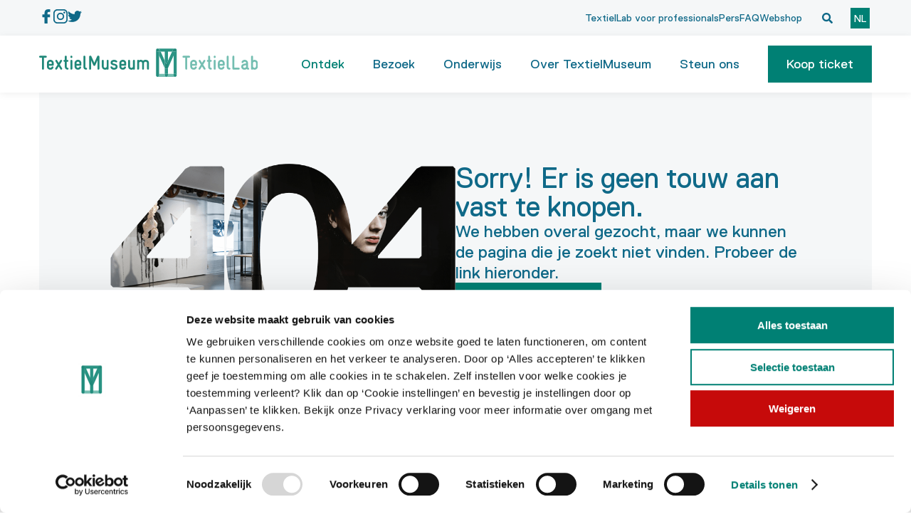

--- FILE ---
content_type: text/html; charset=utf-8
request_url: https://textielmuseum.nl/tentoonstellingen/borduur-en-stuur-een-boodschap
body_size: 3242
content:
<!DOCTYPE html><html lang="nl"><head><meta charSet="utf-8"/><meta name="viewport" content="width=device-width, initial-scale=1"/><link rel="manifest" href="/manifest.json"/><script id="Cookiebot" src="https://consent.cookiebot.com/uc.js" data-cbid="cd71efc9-99a8-4dab-bcf4-d34dc733e011" type="text/javascript" data-culture="nl"></script><script src="https://player.vimeo.com/api/player.js"></script><link rel="apple-touch-icon" sizes="180x180" href="/favicon/apple-touch-icon.png"/><link rel="icon" type="image/png" sizes="32x32" href="/favicon/favicon-32x32.png"/><link rel="icon" type="image/png" sizes="16x16" href="/favicon/favicon-16x16.png"/><link rel="manifest" href="/favicon/site.webmanifest"/><link rel="mask-icon" href="/favicon/safari-pinned-tab.svg" color="#5bbad5"/><meta name="msapplication-TileColor" content="#da532c"/><meta name="theme-color" content="#ffffff"/><meta name="og:title" content="Textiel Museum - TextielMuseum"/><meta name="og:description" content=""/><meta name="description" content=""/><title>Textiel Museum - TextielMuseum</title><meta name="next-head-count" content="16"/><link rel="preload" href="/_next/static/css/ad9a3079a7785c00.css" as="style"/><link rel="stylesheet" href="/_next/static/css/ad9a3079a7785c00.css" data-n-g=""/><noscript data-n-css=""></noscript><script defer="" nomodule="" src="/_next/static/chunks/polyfills-0d1b80a048d4787e.js"></script><script src="/_next/static/chunks/webpack-09fb84bef90b0554.js" defer=""></script><script src="/_next/static/chunks/framework-a070cbfff3c750c5.js" defer=""></script><script src="/_next/static/chunks/main-11041c105124b914.js" defer=""></script><script src="/_next/static/chunks/pages/_app-975ce9f1cdb82b7b.js" defer=""></script><script src="/_next/static/chunks/7677-cce0a63c895fc85b.js" defer=""></script><script src="/_next/static/chunks/7052-79229930f6cbf580.js" defer=""></script><script src="/_next/static/chunks/pages/tentoonstellingen/%5BexhibitionSlug%5D-70864550a15df5d1.js" defer=""></script><script src="/_next/static/V_n2dTkKU_8YIFEHWuRIm/_buildManifest.js" defer=""></script><script src="/_next/static/V_n2dTkKU_8YIFEHWuRIm/_ssgManifest.js" defer=""></script></head><body><div id="__next" data-reactroot=""><div class="main"><div><a href="#main-content" id="skip-link" class="skip-link">Skip to Main Content</a></div><div class="Header header-sec "><div class="sec-nav"><div class="container"><div class="sec-nav-social "><a href="https://www.facebook.com/textielmuseum.nl" target="_blank"><img src="/_next/static/media/facebook-icon-blue.4210b10b.svg" alt="Facebook TextielMuseum"/></a><a href="https://www.instagram.com/textielmuseum/?hl=nl" target="_blank"><img src="/_next/static/media/instagram-icon-blue.be52c83f.svg" alt="Instagram TextielMuseum"/></a><a href="https://twitter.com/textielmuseum" target="_blank"><img src="/_next/static/media/twitter-icon-blue.c83be77c.svg" alt="Twitter TextielMuseum"/></a></div><div class="sec-nav-links "><a href="https://textiellab.nl/">TextielLab voor professionals</a><a href="/pers">Pers</a><a href="/faq">FAQ</a><a href="https://by.textielmuseum.nl/">Webshop</a></div><div class="global-search closed "><form aria-hidden="true"><input type="text" name="search" value="" placeholder="Zoeken" aria-label="Search" tabindex="-1"/></form><button class="" type="button" aria-label="Open zoekvenster"><img src="/_next/static/media/search-solid.c5acbd4a.svg" alt="Open zoekvenster"/></button><button class="close hidden" aria-label="Sluit zoekvenster" tabindex="-1"><img src="/_next/static/media/times-solid.a618329c.svg" alt="Sluit zoekvenster"/></button></div><div class="sec-nav-locale "><span aria-current="true" class="current"><a href="/tentoonstellingen/borduur-en-stuur-een-boodschap">nl</a></span><span class=""><a href="/en/exhibitions">en</a></span></div></div></div></div><div class="Header header-main"><div class="main-nav"><div class="container"><div class="logo"><a title="Homepage Textielmuseum" href="/"><img height="40" src="/_next/static/media/textielmuseum-logo-groen.d6e42945.svg" alt="TexielMuseum TextielLab"/></a></div><nav class="MainMenu"><button tabindex="0" role="button" aria-label="Menu openen" class="main-menu-toggle closed "></button></nav></div></div></div><div class="main-button-mobile "><a href="https://tickets.textielmuseum.nl/regulier/#/tickets/tickets" target="_blank"><button class="btn-main">Koop ticket</button></a></div><main id="main-content"><div class="NotFound page-wrap"><div class="container"><div class="wrapper"><img src="/_next/static/media/404-textielmuseum.fa8e696a.png" alt="404"/><div class="text"><h2>Sorry! Er is geen touw aan vast te knopen.</h2><p>We hebben overal gezocht, maar we kunnen de pagina die je zoekt niet vinden. Probeer de link hieronder.</p><button class="btn-main">Naar de homepage</button></div></div></div></div></main><div class="Footer false"><div class="container"><div class="footer-wrap false"><div class="footer-tickets-banner"><div class="banner-text"><div class="banner-title">Plan je bezoek</div><div class="banner-subtitle">Er is voor iedereen wel iets te doen in het museum</div></div><div class="banner-cta"><div class="banner-buttons"><a class="button-plan" href="/openingstijden">Plan je bezoek</a><a href="https://tickets.textielmuseum.nl/regulier" target="_blank" class="button-buy">Koop ticket</a></div></div></div><div class="footer-main "><div class="footer-nav"><div class="nav-column"><h3 class="column-name header-4"><div>Bezoekadres</div></h3><div class="column-items"><div class="item-link">Goirkestraat 96</div><div class="item-link">5046 GN Tilburg</div></div></div><div class="nav-column"><h3 class="column-name header-4"><div>Contact</div></h3><div class="column-items"><a class="item-link" href="tel:0135367475">013 – 53 67 475</a><a class="item-link" href="/cdn-cgi/l/email-protection#c5acaba3aa85b1a0bdb1aca0a9a8b0b6a0b0a8ebaba9"><span class="__cf_email__" data-cfemail="670e0901082713021f130e020b0a121402120a49090b">[email&#160;protected]</span></a></div></div><div class="nav-column"><h3 class="column-name header-4"><div>Ga direct naar</div></h3><div class="column-items"><a class="item-link" href="https://textiellab.nl/">TextielLab voor professionals</a><a class="item-link" href="/museumcollectie">Museumcollectie</a><a class="item-link" href="/adres-en-route/">Adres en route</a><a class="item-link" href="https://textielmuseum.nl/textielshop/">TextielShop</a><a class="item-link" href="/privacy-verklaring/">Privacy verklaring</a><a class="item-link" href="/pers/">Pers</a></div></div></div><div class="footer-side"><div class="footer-subscribe"><div class="footer-subscribe-title"><h4 class="column-name"><div>Blijf op de hoogte</div></h4><p>Vul hier je e-mailadres in om maandelijks onze nieuwsbrief te ontvangen.</p></div><div class="SubscribeFormFooter"><form><input autoComplete="email" placeholder="Email" value=""/><button class="btn-main " type="submit">Aanmelden</button></form></div></div><div class="footer-support"><div class="footer-support-title">Gesteund door</div><div class="footer-support-images"><span style="box-sizing:border-box;display:inline-block;overflow:hidden;width:initial;height:initial;background:none;opacity:1;border:0;margin:0;padding:0;position:relative;max-width:100%"><span style="box-sizing:border-box;display:block;width:initial;height:initial;background:none;opacity:1;border:0;margin:0;padding:0;max-width:100%"><img style="display:block;max-width:100%;width:initial;height:initial;background:none;opacity:1;border:0;margin:0;padding:0" alt="" aria-hidden="true" src="data:image/svg+xml,%3csvg%20xmlns=%27http://www.w3.org/2000/svg%27%20version=%271.1%27%20width=%2781%27%20height=%2767%27/%3e"/></span><img alt="Gemeente tilburg" src="[data-uri]" decoding="async" data-nimg="intrinsic" style="position:absolute;top:0;left:0;bottom:0;right:0;box-sizing:border-box;padding:0;border:none;margin:auto;display:block;width:0;height:0;min-width:100%;max-width:100%;min-height:100%;max-height:100%;background-size:cover;background-position:0% 0%;filter:blur(20px);background-image:url(&quot;/_next/static/media/gemeente-tilburg.f59967ef.svg&quot;)"/><noscript><img alt="Gemeente tilburg" srcSet="/_next/static/media/gemeente-tilburg.f59967ef.svg 1x, /_next/static/media/gemeente-tilburg.f59967ef.svg 2x" src="/_next/static/media/gemeente-tilburg.f59967ef.svg" decoding="async" data-nimg="intrinsic" style="position:absolute;top:0;left:0;bottom:0;right:0;box-sizing:border-box;padding:0;border:none;margin:auto;display:block;width:0;height:0;min-width:100%;max-width:100%;min-height:100%;max-height:100%" loading="lazy"/></noscript></span><span style="box-sizing:border-box;display:inline-block;overflow:hidden;width:initial;height:initial;background:none;opacity:1;border:0;margin:0;padding:0;position:relative;max-width:100%"><span style="box-sizing:border-box;display:block;width:initial;height:initial;background:none;opacity:1;border:0;margin:0;padding:0;max-width:100%"><img style="display:block;max-width:100%;width:initial;height:initial;background:none;opacity:1;border:0;margin:0;padding:0" alt="" aria-hidden="true" src="data:image/svg+xml,%3csvg%20xmlns=%27http://www.w3.org/2000/svg%27%20version=%271.1%27%20width=%27180%27%20height=%2767%27/%3e"/></span><img alt="Ministerie van Onderwijs, Cultuur en Wetenschap" src="[data-uri]" decoding="async" data-nimg="intrinsic" style="position:absolute;top:0;left:0;bottom:0;right:0;box-sizing:border-box;padding:0;border:none;margin:auto;display:block;width:0;height:0;min-width:100%;max-width:100%;min-height:100%;max-height:100%;background-size:cover;background-position:0% 0%;filter:blur(20px);background-image:url(&quot;/_next/static/media/logo-ministerie-van-onderwijs-cultuur-en-wetenschap-2.62c2bfb7.svg&quot;)"/><noscript><img alt="Ministerie van Onderwijs, Cultuur en Wetenschap" srcSet="/_next/static/media/logo-ministerie-van-onderwijs-cultuur-en-wetenschap-2.62c2bfb7.svg 1x, /_next/static/media/logo-ministerie-van-onderwijs-cultuur-en-wetenschap-2.62c2bfb7.svg 2x" src="/_next/static/media/logo-ministerie-van-onderwijs-cultuur-en-wetenschap-2.62c2bfb7.svg" decoding="async" data-nimg="intrinsic" style="position:absolute;top:0;left:0;bottom:0;right:0;box-sizing:border-box;padding:0;border:none;margin:auto;display:block;width:0;height:0;min-width:100%;max-width:100%;min-height:100%;max-height:100%" loading="lazy"/></noscript></span><span style="box-sizing:border-box;display:inline-block;overflow:hidden;width:initial;height:initial;background:none;opacity:1;border:0;margin:0;padding:0;position:relative;max-width:100%"><span style="box-sizing:border-box;display:block;width:initial;height:initial;background:none;opacity:1;border:0;margin:0;padding:0;max-width:100%"><img style="display:block;max-width:100%;width:initial;height:initial;background:none;opacity:1;border:0;margin:0;padding:0" alt="" aria-hidden="true" src="data:image/svg+xml,%3csvg%20xmlns=%27http://www.w3.org/2000/svg%27%20version=%271.1%27%20width=%27180%27%20height=%2767%27/%3e"/></span><img alt="Provincie Noord-brabant" src="[data-uri]" decoding="async" data-nimg="intrinsic" style="position:absolute;top:0;left:0;bottom:0;right:0;box-sizing:border-box;padding:0;border:none;margin:auto;display:block;width:0;height:0;min-width:100%;max-width:100%;min-height:100%;max-height:100%;background-size:cover;background-position:0% 0%;filter:blur(20px);background-image:url(&quot;/_next/static/media/provincie-nb.28a5ba49.svg&quot;)"/><noscript><img alt="Provincie Noord-brabant" srcSet="/_next/static/media/provincie-nb.28a5ba49.svg 1x, /_next/static/media/provincie-nb.28a5ba49.svg 2x" src="/_next/static/media/provincie-nb.28a5ba49.svg" decoding="async" data-nimg="intrinsic" style="position:absolute;top:0;left:0;bottom:0;right:0;box-sizing:border-box;padding:0;border:none;margin:auto;display:block;width:0;height:0;min-width:100%;max-width:100%;min-height:100%;max-height:100%" loading="lazy"/></noscript></span><span style="box-sizing:border-box;display:inline-block;overflow:hidden;width:initial;height:initial;background:none;opacity:1;border:0;margin:0;padding:0;position:relative;max-width:100%"><span style="box-sizing:border-box;display:block;width:initial;height:initial;background:none;opacity:1;border:0;margin:0;padding:0;max-width:100%"><img style="display:block;max-width:100%;width:initial;height:initial;background:none;opacity:1;border:0;margin:0;padding:0" alt="" aria-hidden="true" src="data:image/svg+xml,%3csvg%20xmlns=%27http://www.w3.org/2000/svg%27%20version=%271.1%27%20width=%27140%27%20height=%2747%27/%3e"/></span><img alt="Vrienden van het Textielmuseum" src="[data-uri]" decoding="async" data-nimg="intrinsic" style="position:absolute;top:0;left:0;bottom:0;right:0;box-sizing:border-box;padding:0;border:none;margin:auto;display:block;width:0;height:0;min-width:100%;max-width:100%;min-height:100%;max-height:100%;background-size:cover;background-position:0% 0%;filter:blur(20px);background-image:url(&quot;/_next/static/media/vrienden.1bf181b8.svg&quot;)"/><noscript><img alt="Vrienden van het Textielmuseum" srcSet="/_next/static/media/vrienden.1bf181b8.svg 1x, /_next/static/media/vrienden.1bf181b8.svg 2x" src="/_next/static/media/vrienden.1bf181b8.svg" decoding="async" data-nimg="intrinsic" style="position:absolute;top:0;left:0;bottom:0;right:0;box-sizing:border-box;padding:0;border:none;margin:auto;display:block;width:0;height:0;min-width:100%;max-width:100%;min-height:100%;max-height:100%" loading="lazy"/></noscript></span><span style="box-sizing:border-box;display:inline-block;overflow:hidden;width:initial;height:initial;background:none;opacity:1;border:0;margin:0;padding:0;position:relative;max-width:100%"><span style="box-sizing:border-box;display:block;width:initial;height:initial;background:none;opacity:1;border:0;margin:0;padding:0;max-width:100%"><img style="display:block;max-width:100%;width:initial;height:initial;background:none;opacity:1;border:0;margin:0;padding:0" alt="" aria-hidden="true" src="data:image/svg+xml,%3csvg%20xmlns=%27http://www.w3.org/2000/svg%27%20version=%271.1%27%20width=%27140%27%20height=%2747%27/%3e"/></span><img alt="Vriendenloterij" src="[data-uri]" decoding="async" data-nimg="intrinsic" style="position:absolute;top:0;left:0;bottom:0;right:0;box-sizing:border-box;padding:0;border:none;margin:auto;display:block;width:0;height:0;min-width:100%;max-width:100%;min-height:100%;max-height:100%;background-size:cover;background-position:0% 0%;filter:blur(20px);background-image:url(&quot;/_next/static/media/vriendenloterij.ff44d16a.svg&quot;)"/><noscript><img alt="Vriendenloterij" srcSet="/_next/static/media/vriendenloterij.ff44d16a.svg 1x, /_next/static/media/vriendenloterij.ff44d16a.svg 2x" src="/_next/static/media/vriendenloterij.ff44d16a.svg" decoding="async" data-nimg="intrinsic" style="position:absolute;top:0;left:0;bottom:0;right:0;box-sizing:border-box;padding:0;border:none;margin:auto;display:block;width:0;height:0;min-width:100%;max-width:100%;min-height:100%;max-height:100%" loading="lazy"/></noscript></span></div></div></div></div></div><div class="footer-extra "><div class="footer-extra-awards"><div class="awards-title">Awards</div><div class="awards-images"><span style="box-sizing:border-box;display:inline-block;overflow:hidden;width:initial;height:initial;background:none;opacity:1;border:0;margin:0;padding:0;position:relative;max-width:100%"><span style="box-sizing:border-box;display:block;width:initial;height:initial;background:none;opacity:1;border:0;margin:0;padding:0;max-width:100%"><img style="display:block;max-width:100%;width:initial;height:initial;background:none;opacity:1;border:0;margin:0;padding:0" alt="" aria-hidden="true" src="data:image/svg+xml,%3csvg%20xmlns=%27http://www.w3.org/2000/svg%27%20version=%271.1%27%20width=%27150%27%20height=%2780%27/%3e"/></span><img alt="BankGiro Loterij Museumprijs" src="[data-uri]" decoding="async" data-nimg="intrinsic" style="position:absolute;top:0;left:0;bottom:0;right:0;box-sizing:border-box;padding:0;border:none;margin:auto;display:block;width:0;height:0;min-width:100%;max-width:100%;min-height:100%;max-height:100%;background-size:cover;background-position:0% 0%;filter:blur(20px);background-image:url(&quot;/_next/static/media/bankgiroloterij.f5531f69.svg&quot;)"/><noscript><img alt="BankGiro Loterij Museumprijs" srcSet="/_next/static/media/bankgiroloterij.f5531f69.svg 1x, /_next/static/media/bankgiroloterij.f5531f69.svg 2x" src="/_next/static/media/bankgiroloterij.f5531f69.svg" decoding="async" data-nimg="intrinsic" style="position:absolute;top:0;left:0;bottom:0;right:0;box-sizing:border-box;padding:0;border:none;margin:auto;display:block;width:0;height:0;min-width:100%;max-width:100%;min-height:100%;max-height:100%" loading="lazy"/></noscript></span><span style="box-sizing:border-box;display:inline-block;overflow:hidden;width:initial;height:initial;background:none;opacity:1;border:0;margin:0;padding:0;position:relative;max-width:100%"><span style="box-sizing:border-box;display:block;width:initial;height:initial;background:none;opacity:1;border:0;margin:0;padding:0;max-width:100%"><img style="display:block;max-width:100%;width:initial;height:initial;background:none;opacity:1;border:0;margin:0;padding:0" alt="" aria-hidden="true" src="data:image/svg+xml,%3csvg%20xmlns=%27http://www.w3.org/2000/svg%27%20version=%271.1%27%20width=%27150%27%20height=%2780%27/%3e"/></span><img alt="The best in heritage 2018" src="[data-uri]" decoding="async" data-nimg="intrinsic" style="position:absolute;top:0;left:0;bottom:0;right:0;box-sizing:border-box;padding:0;border:none;margin:auto;display:block;width:0;height:0;min-width:100%;max-width:100%;min-height:100%;max-height:100%;background-size:cover;background-position:0% 0%;filter:blur(20px);background-image:url(&quot;/_next/static/media/thebestinheritage.e3a5982c.svg&quot;)"/><noscript><img alt="The best in heritage 2018" srcSet="/_next/static/media/thebestinheritage.e3a5982c.svg 1x, /_next/static/media/thebestinheritage.e3a5982c.svg 2x" src="/_next/static/media/thebestinheritage.e3a5982c.svg" decoding="async" data-nimg="intrinsic" style="position:absolute;top:0;left:0;bottom:0;right:0;box-sizing:border-box;padding:0;border:none;margin:auto;display:block;width:0;height:0;min-width:100%;max-width:100%;min-height:100%;max-height:100%" loading="lazy"/></noscript></span></div></div><div class="footer-extra-support"><div class="support-title">Draag je het TextielMuseum ook een warm hart toe?</div><a class="btn-main " href="/word-ook-partner">Steun ons</a></div></div></div></div></div></div><script data-cfasync="false" src="/cdn-cgi/scripts/5c5dd728/cloudflare-static/email-decode.min.js"></script><script id="__NEXT_DATA__" type="application/json">{"props":{"pageProps":{},"__N_SSP":true},"page":"/tentoonstellingen/[exhibitionSlug]","query":{"exhibitionSlug":"borduur-en-stuur-een-boodschap"},"buildId":"V_n2dTkKU_8YIFEHWuRIm","isFallback":false,"gssp":true,"locale":"nl","locales":["nl","en"],"defaultLocale":"nl","scriptLoader":[]}</script></body></html>

--- FILE ---
content_type: text/css; charset=UTF-8
request_url: https://textielmuseum.nl/_next/static/css/ad9a3079a7785c00.css
body_size: 23811
content:
.show-loading-animation .rect-shape,.show-loading-animation .round-shape,.show-loading-animation .text-row,.show-loading-animation.rect-shape,.show-loading-animation.round-shape,.show-loading-animation.text-row{animation:react-placeholder-pulse 1.5s infinite}@keyframes react-placeholder-pulse{0%{opacity:.6}50%{opacity:1}to{opacity:.6}}@font-face{font-family:GravurCondensed;font-style:normal;font-weight:600;font-display:swap;src:url(/_next/static/media/Gravur-CondensedBoldCE.2eaa6661.woff2) format("woff2")}@font-face{font-family:Replica;font-style:normal;font-weight:400;font-display:swap;src:url(/_next/static/media/Replica-Regular.a6e83518.woff2) format("woff2")}@font-face{font-family:Replica;font-style:normal;font-weight:600;font-display:swap;src:url(/_next/static/media/Replica-Bold.f1bd96b6.woff2) format("woff2")}@font-face{font-family:Rois;font-style:normal;font-weight:500;font-display:swap;src:url(/_next/static/media/Rois-Medium.fdc5e909.ttf) format("trueType")}*{margin:0;padding:0;box-sizing:border-box;font-feature-settings:none;font-variant-ligatures:none;-webkit-font-smoothing:antialiased}body{font-family:GravurCondensed,sans-serif}#__next,body{height:100%}.main{min-height:100vh;display:flex;flex-direction:column;height:-moz-fit-content;height:fit-content;padding:0 40px}@media(min-width:0px)and (max-width:767px){.main{padding:0}}.container{width:100%;max-width:1240px;margin:0 auto;position:relative;padding:0 15px}@media(min-width:0px)and (max-width:767px){.container{padding:0 15px}}.main-wrap{margin-top:40px}.btn-main{height:-moz-fit-content;height:fit-content;padding:14px 24px;background-color:#008074;border:2px solid #008074;font-family:Replica,sans-serif;font-size:18px;line-height:20px;letter-spacing:0;color:#fff;-webkit-appearance:none;-moz-appearance:none;appearance:none;border-radius:0;cursor:pointer;transition:background-color .2s,color .2s;text-decoration:none;display:flex;width:-moz-fit-content;width:fit-content;max-width:400px}@media(min-width:0px)and (max-width:767px){.btn-main{padding:14px 20px;font-size:16px;line-height:18px}}.btn-main.darkTheme{background-color:#000;border:2px solid #000}.btn-main.darkTheme:hover{color:#000}.btn-main.darkTheme.white{background-color:#fff;color:#000;border:2px solid #fff}.btn-main:first-letter{text-transform:uppercase}.btn-main:hover{color:#008074;background-color:#fff}.btn-main.ticket{background-color:transparent;border:2px solid #008074;color:#008074}.btn-main.ticket:hover{background-color:#008074;color:#fff}.btn-main.ticket:before{content:"";width:18px;height:18px;background-size:contain;background-position:50%;background-repeat:no-repeat;display:block;margin-right:8px;transition:.2s;background-image:url(/_next/static/media/ticket-primary.549c1d22.svg)}.btn-main.ticket:hover:before{background-image:url(/_next/static/media/ticket.c45aaeeb.svg)}.btn-main.has-arrow{align-items:center}.btn-main.has-arrow:after{content:"";display:inline-block;padding-left:25px;min-width:15px;width:15px;height:15px;background-image:url(/_next/static/media/arrow-right-white.570a9020.svg);background-size:15px 15px;background-position:100%;background-repeat:no-repeat;margin-left:auto;position:relative;right:0;transition:.15s}.btn-main.has-arrow:hover:after{right:-5px;filter:brightness(0) saturate(100%) invert(26%) sepia(75%) saturate(2482%) hue-rotate(158deg) brightness(100%) contrast(102%)}.btn-main.btn-white{background-color:#fff;color:#008074}.btn-main.btn-white:after{filter:brightness(0) saturate(100%) invert(26%) sepia(75%) saturate(2482%) hue-rotate(158deg) brightness(100%) contrast(102%)}.btn-main.btn-white:hover{color:#fff;background-color:#008074}.btn-main.btn-white:hover:after{right:-5px;filter:brightness(0) saturate(100%) invert(100%) sepia(100%) saturate(1%) hue-rotate(245deg) brightness(103%) contrast(101%)}.btn-main.outlined{background-color:transparent;color:#008074;border:2px solid #008074}.btn-main.outlined:after{filter:brightness(0) saturate(100%) invert(26%) sepia(75%) saturate(2482%) hue-rotate(158deg) brightness(100%) contrast(102%)}.btn-main.outlined:hover{color:#fff;background-color:#008074}.btn-main.outlined:hover:after{right:-5px;filter:brightness(0) saturate(100%) invert(100%) sepia(100%) saturate(1%) hue-rotate(245deg) brightness(103%) contrast(101%)}.btn-main.button-mail{color:#fff;margin-left:15px}@media(min-width:0px)and (max-width:500px){.btn-main.button-mail{margin:15px 0 0}}.btn-main.button-mail:before{content:"";width:18px;height:18px;background-size:contain;background-position:50%;background-repeat:no-repeat;display:block;margin-right:8px;transition:.2s;background-image:url(/_next/static/media/mail.953af290.svg)}.btn-main.button-mail:hover{background-color:#fff;color:#008074}.btn-main.button-mail:hover:before{filter:brightness(0) saturate(100%) invert(26%) sepia(75%) saturate(2482%) hue-rotate(158deg) brightness(100%) contrast(102%)}.arrow{border:2px solid #000;height:40px;width:40px;display:flex;justify-content:center;align-items:center;background-color:#fff}.arrow span{display:inline-block;width:15px;height:15px;background-image:url(/_next/static/media/arrow-right-black.681139d4.svg);background-size:15px 15px;background-position:50%;background-repeat:no-repeat}p.group{display:flex;gap:8px}.content-block iframe{width:100%;height:100%;border:none;aspect-ratio:16/9}.content-block>*{color:#0f6988;word-break:break-word}.content-block p{font-family:Replica,sans-serif;font-size:20px;line-height:1.5;font-weight:400;margin-bottom:20px;letter-spacing:0}@media(min-width:0px)and (max-width:767px){.content-block p{font-size:18px}}.content-block p:last-child{margin-bottom:0}.content-block blockquote{color:#008074;font-size:28px;font-weight:600}.content-block a:not(.btn-main){color:#008074}.content-block a:not(.btn-main):hover{text-decoration:none}.content-block ol,.content-block ul{padding-left:30px;margin-bottom:40px}.content-block ol li,.content-block ul li{margin-bottom:10px;font-family:Replica,sans-serif;font-size:20px;line-height:1.5;font-weight:400}@media(min-width:0px)and (max-width:767px){.content-block ol li,.content-block ul li{font-size:18px}}.content-block ol li::marker,.content-block ul li::marker{color:#0f6988}.content-block img{width:100%!important;height:auto;display:block}.content-block blockquote{margin-bottom:20px}.content-block .header-1,.content-block .header-2,.content-block .header-3,.content-block .header-4,.content-block h1,.content-block h2,.content-block h3,.content-block h4,.content-block h5,.content-block h6{font-family:Replica,sans-serif;font-weight:400}.content-block .header-1,.content-block h1{font-size:45px;margin-bottom:20px;font-weight:600}@media(min-width:0px)and (max-width:767px){.content-block .header-1,.content-block h1{font-size:30px}}.content-block .header-2,.content-block h2{font-size:30px;margin-bottom:20px;font-weight:600}@media(min-width:0px)and (max-width:767px){.content-block .header-2,.content-block h2{font-size:22px}}.content-block .header-3,.content-block h3{font-size:24px;margin-bottom:20px;font-weight:600}@media(min-width:0px)and (max-width:767px){.content-block .header-3,.content-block h3{font-size:20px}}.content-block .header-4,.content-block h4{font-size:20px;margin-bottom:20px;font-weight:600}@media(min-width:0px)and (max-width:767px){.content-block .header-4,.content-block h4{font-size:18px}}.content-block .header-3,.content-block .header-4,.content-block .header-5,.content-block .header-6,.content-block h3,.content-block h4,.content-block h5,.content-block h6{color:#008074}.small-images img{width:auto!important}summary::marker{content:""}#CookiebotWidget-btn-change,#CookiebotWidget-btn-withdraw,.CybotCookiebotDialogBodyButton{border-radius:0!important}fieldset{border:none;display:flex;flex-direction:column;gap:10px}input::-webkit-input-placeholder{color:#0f6988;opacity:.7}input:-moz-placeholder{color:#0f6988;opacity:.7}input.masked-input::-webkit-input-placeholder{color:#0f6988!important;opacity:1}input.masked-input:-moz-placeholder{opacity:1;color:#0f6988!important}#skip-link{position:absolute;left:-9999px;top:auto;width:-moz-fit-content;width:fit-content;height:auto;overflow:hidden;z-index:-1}#skip-link:focus{top:0;left:0;z-index:99999;width:auto;overflow:visible;background-color:#fff;padding:10px;border:2px solid #008074;color:#008074;text-decoration:none;line-height:18px;letter-spacing:0;cursor:pointer}#skip-link:focus,.transcript-container{height:auto;font-family:Replica,sans-serif;font-size:16px}.transcript-container{width:100%;padding-bottom:10px;padding-top:0;border-bottom:1px solid #008074;line-height:1.5;transition:height .2s ease-in-out}.transcript-container .transcript-content{margin-top:10px;white-space:pre-wrap;color:#0f6988}.transcript-container button{background-color:transparent;border:none;cursor:pointer;font-size:14px;margin-bottom:0;font-weight:600;color:#008074}@keyframes fadeIn{0%{opacity:0}to{opacity:1}}.SearchPage .global-search{padding-top:48px;display:flex;align-items:center;position:relative;width:-moz-fit-content;width:fit-content}@media(min-width:0px)and (max-width:767px){.SearchPage .global-search,.SearchPage .global-search form{width:100%}}.SearchPage .global-search .loader{position:absolute;right:-40px;top:65px}.SearchPage .global-search input{width:300px;font-weight:400;color:#0f6988;outline:none;transition:all .3s ease-in-out;padding:12px;background-color:#fff;border:1px solid #dfdfdf;font-size:16px;font-family:Replica,sans-serif;line-height:26px}.SearchPage .global-search input::-moz-placeholder{color:#0f6988}.SearchPage .global-search input:-ms-input-placeholder{color:#0f6988}.SearchPage .global-search input::placeholder{color:#0f6988}.SearchPage .global-search button{transition:all .3s ease-in-out;height:100%;background-color:#008074;border:3px solid #008074;cursor:pointer;padding:14px 24px}.SearchPage .global-search button img{transform:translateY(2px);width:15px;height:15px;-o-object-fit:cover;object-fit:cover;filter:invert(1) hue-rotate(180deg) brightness(100)}.SearchPage .global-search .close,.SearchPage .global-search .results{display:none}@media(min-width:0px)and (max-width:767px){.SearchPage .global-search input{width:100%}}.SearchPage .search-results{margin-top:48px;padding-block:48px;position:relative}.SearchPage .search-results:before{content:"";position:absolute;top:0;left:50%;transform:translateX(-50%);height:100%;width:100%;background-color:#f5f7f8;z-index:-1}@media(min-width:0px)and (max-width:767px){.SearchPage .search-results:before{width:100vw}}.SearchPage .search-results p{font-family:Replica,sans-serif;font-weight:400;color:#0f6988;font-size:24px;margin-bottom:24px}.SearchPage .search-results h2{font-family:Replica,sans-serif;font-weight:400;color:#0f6988;font-size:48px}.SearchPage .search-results ul{display:flex;flex-direction:column}.SearchPage .search-results ul li{max-width:500px;padding-block:12px;color:#0f6988;font-size:24px;font-family:Replica,sans-serif;display:flex;align-items:center;justify-content:space-between}.SearchPage .search-results ul li a{text-decoration:none;color:inherit}.SearchPage .search-results ul li span{display:block}.SearchPage .search-results ul li .type{font-size:16px;font-family:Replica,sans-serif;color:#008074;text-transform:uppercase}.SearchPage .search-results ul li .title{text-decoration:underline;cursor:pointer}.SearchPage .search-results ul li .title:hover{color:#008074}.Header{display:flex;flex-direction:column;background-color:#fff;position:relative;box-shadow:0 2px 10px rgba(0,0,0,.063);margin:0 -40px;padding:0 40px}@media(min-width:0px)and (max-width:767px){.Header{width:100vw;padding:0;margin:0}}.Header.header-main{position:sticky;top:0;z-index:100}.Header.header-sec{background-color:#f5f7f8}.Header.header-sec.darkTheme{background-color:#000;color:#fff}.Header .container{display:flex;align-items:center;flex-wrap:wrap}.Header .sec-nav{padding:10px 0}@media(min-width:0px)and (max-width:768px){.Header .sec-nav{display:none}}.Header .sec-nav .global-search{display:flex;align-items:center;margin-left:20px;position:relative}.Header .sec-nav .global-search .open{transform:translateX(-30px)}.Header .sec-nav .global-search .loader{position:absolute;right:60px;top:6px}.Header .sec-nav .global-search input{width:0;height:30px;border:0 solid #0f6988;padding:0;font-family:Replica,sans-serif;font-size:14px;font-weight:400;color:#0f6988;outline:none;transition:all .3s ease-in-out}.Header .sec-nav .global-search input::-moz-placeholder{color:#0f6988}.Header .sec-nav .global-search input:-ms-input-placeholder{color:#0f6988}.Header .sec-nav .global-search input::placeholder{color:#0f6988}.Header .sec-nav .global-search.open input{width:200px;padding:0 10px;border-width:1px}.Header .sec-nav .global-search button{transition:all .3s ease-in-out;width:30px;height:30px;border:none;background-color:transparent;cursor:pointer}.Header .sec-nav .global-search button img{transform:translateY(2px);width:15px;height:15px;-o-object-fit:cover;object-fit:cover}.Header .sec-nav .global-search .close{position:absolute;right:0;top:0;opacity:1;cursor:pointer;pointer-events:all}.Header .sec-nav .global-search .close.hidden{opacity:0;pointer-events:none}.Header .sec-nav .global-search .close img{width:10px;height:10px;-o-object-fit:cover;object-fit:cover}.Header .sec-nav .global-search .results{position:absolute;width:calc(100% + 140px);box-shadow:0 2px 10px rgba(0,0,0,.063);left:50%;top:calc(100% + 10px);transform:translate(-50%);background-color:#fff;z-index:99999;padding:16px}.Header .sec-nav .global-search .results .result{display:flex;align-items:center;padding:10px 0;border-bottom:1px solid rgba(0,0,0,.063)}.Header .sec-nav .global-search .results .result:last-child{border-bottom:none}.Header .sec-nav .global-search .results .result a,.Header .sec-nav .global-search .results .result p{cursor:pointer;font-family:Replica,sans-serif;font-size:16px;font-weight:400;color:#0f6988}.Header .sec-nav .global-search .results .result a{text-decoration:none}.Header .sec-nav .global-search .results .result a:hover{text-decoration:underline}.Header .sec-nav .global-search.darkTheme img{filter:invert(1) brightness(100)}.Header .sec-nav .global-search.darkTheme input{color:#000;border-color:#fff}.Header .sec-nav .sec-nav-social{display:flex;align-items:center;gap:12px}.Header .sec-nav .sec-nav-social a img{width:20px;height:20px}.Header .sec-nav .sec-nav-social.darkTheme a img{filter:invert(1) brightness(100)}.Header .sec-nav .sec-nav-links{margin-left:auto;display:flex;align-items:center;gap:24px}.Header .sec-nav .sec-nav-links a{font-family:Replica,sans-serif;color:#0f6988;text-decoration:none;font-size:14px;font-weight:400}.Header .sec-nav .sec-nav-links a:hover{color:#008074;text-decoration:underline}.Header .sec-nav .sec-nav-links.darkTheme a{color:#fff}.Header .sec-nav .sec-nav-locale{display:flex;margin-left:15px}.Header .sec-nav .sec-nav-locale span{padding:5px;margin:0 3px}.Header .sec-nav .sec-nav-locale span a{font-family:Replica,sans-serif;color:#008074;text-decoration:none;text-transform:uppercase;font-size:14px;font-weight:400}.Header .sec-nav .sec-nav-locale span.current{background-color:#008074}.Header .sec-nav .sec-nav-locale span.current a{color:#fff}.Header .sec-nav .sec-nav-locale.darkTheme .current{background-color:#fff}.Header .sec-nav .sec-nav-locale.darkTheme .current a{color:#000!important}.Header .sec-nav .sec-nav-locale.darkTheme span a{color:#fff}.Header .main-nav{display:flex;align-items:center;min-height:80px;position:relative}@media(min-width:0px)and (max-width:500px){.Header .main-nav{min-height:50px}}.Header .main-nav .logo{display:flex;align-items:center;padding:15px 0;position:relative;height:40px;width:300px}@media(min-width:0px)and (max-width:500px){.Header .main-nav .logo{padding:0;height:25px;width:200px}}.Header .main-nav .logo img{height:40px}@media(min-width:0px)and (max-width:500px){.Header .main-nav .logo img{height:25px}}.main-button-mobile{display:none}@media(min-width:0px)and (max-width:767px){.main-button-mobile{display:block;overflow:hidden}.main-button-mobile a{text-decoration:none}.main-button-mobile button{width:100%;position:relative;max-width:none}.main-button-mobile button:after{content:"";background-image:url(/_next/static/media/arrow-right-white.570a9020.svg);background-size:100%;background-position:50%;background-repeat:no-repeat;width:18px;height:18px;position:absolute;right:19px;top:50%;transform:translateY(-50%)}}.main-button-mobile.darkTheme button{background-color:#000;border-color:#000}.Footer{margin-top:100px;position:relative;padding-top:100px}@media(min-width:768px)and (max-width:1200px){.Footer{padding-top:50px}}@media(min-width:0px)and (max-width:767px){.Footer{padding-top:20px}}.Footer.darkTheme{margin-top:0}.Footer .container,.Footer .container .footer-wrap{display:flex;flex-direction:column}.Footer .container .footer-wrap{position:relative}.Footer .container .footer-wrap.darkTheme:before{background-color:#000}.Footer .container .footer-wrap:before{content:"";display:block;width:calc(100vw - 15px);height:100%;position:absolute;left:50%;bottom:0;background-color:#f5f7f8;transform:translateX(-50%)}.Footer .container .footer-wrap .footer-tickets-banner{display:flex;padding:64px 64px 74px;background-color:#008074;position:relative;top:-100px}@media(min-width:0px)and (max-width:1200px){.Footer .container .footer-wrap .footer-tickets-banner{top:-70px}}@media(min-width:0px)and (max-width:1024px){.Footer .container .footer-wrap .footer-tickets-banner{flex-direction:column}}@media(min-width:0px)and (max-width:767px){.Footer .container .footer-wrap .footer-tickets-banner{padding:44px 34px 54px}}.Footer .container .footer-wrap .footer-tickets-banner:after{content:"";width:100%;height:10px;position:absolute;bottom:0;left:0;background-color:#fff;background-image:url(/_next/static/media/pattern-line.27193aff.svg);background-position:bottom;background-size:cover;background-repeat:no-repeat}.Footer .container .footer-wrap .footer-tickets-banner .banner-text{display:flex;flex-direction:column}.Footer .container .footer-wrap .footer-tickets-banner .banner-text .banner-title{font-size:30px;line-height:1.1;letter-spacing:0;margin-bottom:4px;color:#fff;font-family:Replica,sans-serif}.Footer .container .footer-wrap .footer-tickets-banner .banner-text .banner-subtitle{font-size:20px;line-height:28px;letter-spacing:0;font-family:Replica,sans-serif;color:#fff;font-weight:400}.Footer .container .footer-wrap .footer-tickets-banner .banner-cta{display:flex;flex-direction:column;margin-left:auto}@media(min-width:0px)and (max-width:1024px){.Footer .container .footer-wrap .footer-tickets-banner .banner-cta{margin-left:0;margin-top:30px}}.Footer .container .footer-wrap .footer-tickets-banner .banner-cta .banner-buttons{display:flex}@media(min-width:0px)and (max-width:500px){.Footer .container .footer-wrap .footer-tickets-banner .banner-cta .banner-buttons{flex-direction:column}}.Footer .container .footer-wrap .footer-tickets-banner .banner-cta .banner-buttons a{font-size:18px;padding:12px 20px;border:2px solid #fff;text-decoration:none;font-family:Replica,sans-serif;transition:.2s;display:flex;align-items:center}.Footer .container .footer-wrap .footer-tickets-banner .banner-cta .banner-buttons a:before{content:"";min-width:18px;height:18px;background-size:contain;background-position:50%;background-repeat:no-repeat;display:block;margin-right:8px;transition:.2s}.Footer .container .footer-wrap .footer-tickets-banner .banner-cta .banner-buttons a.button-plan{background-color:#fff;color:#008074}.Footer .container .footer-wrap .footer-tickets-banner .banner-cta .banner-buttons a.button-plan:before{background-image:url(/_next/static/media/calendar.51778d16.svg)}.Footer .container .footer-wrap .footer-tickets-banner .banner-cta .banner-buttons a.button-plan:hover{background-color:transparent;color:#fff}.Footer .container .footer-wrap .footer-tickets-banner .banner-cta .banner-buttons a.button-plan:hover:before{filter:brightness(0) saturate(100%) invert(100%) sepia(100%) saturate(1%) hue-rotate(245deg) brightness(103%) contrast(101%)}.Footer .container .footer-wrap .footer-tickets-banner .banner-cta .banner-buttons a.button-buy{color:#fff;margin-left:15px}@media(min-width:0px)and (max-width:500px){.Footer .container .footer-wrap .footer-tickets-banner .banner-cta .banner-buttons a.button-buy{margin:15px 0 0}}.Footer .container .footer-wrap .footer-tickets-banner .banner-cta .banner-buttons a.button-buy:before{background-image:url(/_next/static/media/ticket.c45aaeeb.svg)}.Footer .container .footer-wrap .footer-tickets-banner .banner-cta .banner-buttons a.button-buy:hover{background-color:#fff;color:#008074}.Footer .container .footer-wrap .footer-tickets-banner .banner-cta .banner-buttons a.button-buy:hover:before{filter:brightness(0) saturate(100%) invert(26%) sepia(75%) saturate(2482%) hue-rotate(158deg) brightness(100%) contrast(102%)}.Footer .container .footer-wrap .footer-main{padding:0 0 70px;display:flex;position:relative}.Footer .container .footer-wrap .footer-main.darkTheme{padding-block:48px}.Footer .container .footer-wrap .footer-main.darkTheme .btn-main{background-color:#000;color:#fff}.Footer .container .footer-wrap .footer-main.darkTheme .footer-nav .nav-column .column-name div{color:#fff}.Footer .container .footer-wrap .footer-main.darkTheme .footer-nav .nav-column .column-items .item-link,.Footer .container .footer-wrap .footer-main.darkTheme .footer-side .footer-subscribe .footer-subscribe-title{color:#999}.Footer .container .footer-wrap .footer-main.darkTheme .footer-side .footer-subscribe .footer-subscribe-title .column-name div,.Footer .container .footer-wrap .footer-main.darkTheme .footer-side .footer-support .footer-support-title{color:#fff}.Footer .container .footer-wrap .footer-main.darkTheme .footer-side .footer-support-images img{filter:saturate(0) contrast(100)}.Footer .container .footer-wrap .footer-main.darkTheme .footer-side .footer-subscribe form input{border:2px solid #fff}@media(min-width:0px)and (max-width:1200px){.Footer .container .footer-wrap .footer-main{flex-direction:column;padding:0 0 30px}}.Footer .container .footer-wrap .footer-main .footer-nav{display:flex;width:calc(100% - 450px)}@media(min-width:0px)and (max-width:1200px){.Footer .container .footer-wrap .footer-main .footer-nav{width:100%}}@media(min-width:0px)and (max-width:767px){.Footer .container .footer-wrap .footer-main .footer-nav{flex-direction:column}}.Footer .container .footer-wrap .footer-main .footer-nav .nav-column{display:flex;flex-direction:column;width:33.3333333333%}@media(min-width:0px)and (max-width:767px){.Footer .container .footer-wrap .footer-main .footer-nav .nav-column{width:100%;margin-bottom:24px}.Footer .container .footer-wrap .footer-main .footer-nav .nav-column:last-of-type{margin-bottom:0}}.Footer .container .footer-wrap .footer-main .footer-nav .nav-column .column-name div{font-weight:400;font-family:Replica,sans-serif;font-size:18px;line-height:1.5;color:#008074;letter-spacing:0;margin:0 0 12px}.Footer .container .footer-wrap .footer-main .footer-nav .nav-column .column-items{display:flex;flex-direction:column}.Footer .container .footer-wrap .footer-main .footer-nav .nav-column .column-items .item-link{display:flex;font-size:16px;font-family:Replica,sans-serif;line-height:1.2;color:#0f6988;margin-bottom:12px}.Footer .container .footer-wrap .footer-main .footer-nav .nav-column .column-items a{text-decoration:none}.Footer .container .footer-wrap .footer-main .footer-nav .nav-column .column-items a:hover{text-decoration:underline}.Footer .container .footer-wrap .footer-main .footer-side{display:flex;flex-direction:column;width:450px;padding-left:30px}@media(min-width:0px)and (max-width:1200px){.Footer .container .footer-wrap .footer-main .footer-side{width:100%;padding-left:0;margin-top:30px}}.Footer .container .footer-wrap .footer-main .footer-side .footer-subscribe{display:flex;flex-direction:column}.Footer .container .footer-wrap .footer-main .footer-side .footer-subscribe .footer-subscribe-title{font-family:Replica,sans-serif;font-size:16px;line-height:32px;color:#0f6988}.Footer .container .footer-wrap .footer-main .footer-side .footer-subscribe .footer-subscribe-title .column-name div{font-family:Replica,sans-serif;font-size:18px;line-height:1.5;color:#008074;letter-spacing:0;margin:0;font-weight:400!important}.Footer .container .footer-wrap .footer-main .footer-side .footer-subscribe .footer-subscribe-title p{line-height:1.5;margin-bottom:8px}.Footer .container .footer-wrap .footer-main .footer-side .footer-subscribe .error{color:#b90000;font-family:Replica,sans-serif;font-size:14px;margin-top:2px}.Footer .container .footer-wrap .footer-main .footer-side .footer-subscribe form{display:flex}@media(min-width:0px)and (max-width:500px){.Footer .container .footer-wrap .footer-main .footer-side .footer-subscribe form{flex-direction:column}}.Footer .container .footer-wrap .footer-main .footer-side .footer-subscribe form input{padding:11px;background-color:#fff;border:2px solid #008074;font-size:16px;font-family:Replica,sans-serif;line-height:26px;color:#0f6988;flex:1 1}@media(min-width:0px)and (max-width:500px){.Footer .container .footer-wrap .footer-main .footer-side .footer-subscribe form .btn-main{width:100%;max-width:none}}.Footer .container .footer-wrap .footer-main .footer-side .footer-support{display:flex;flex-direction:column;margin-top:25px}.Footer .container .footer-wrap .footer-main .footer-side .footer-support .footer-support-title{font-family:Replica,sans-serif;font-size:18px;line-height:1.5;color:#008074;letter-spacing:0;margin-bottom:12px}.Footer .container .footer-wrap .footer-main .footer-side .footer-support .footer-support-images{display:flex;flex-wrap:wrap;gap:24px}.Footer .container .footer-wrap .footer-main .footer-side .footer-support .footer-support-images img{-webkit-user-select:none;-moz-user-select:none;-ms-user-select:none;user-select:none;-webkit-user-drag:none}.Footer .container .footer-extra{padding:48px 0;display:flex;align-items:center}.Footer .container .footer-extra.darkTheme{margin-bottom:110px}.Footer .container .footer-extra.darkTheme .footer-extra-support .support-title{color:#000;line-height:1.5}.Footer .container .footer-extra.darkTheme .footer-extra-awards .awards-title{color:#000}.Footer .container .footer-extra.darkTheme .footer-extra-awards .awards-images img{filter:grayscale(0) saturate(0) brightness(70%) contrast(1000%)}@media(min-width:0px)and (max-width:1024px){.Footer .container .footer-extra{flex-direction:column}}.Footer .container .footer-extra .footer-extra-awards{display:flex;align-items:center}@media(min-width:0px)and (max-width:600px){.Footer .container .footer-extra .footer-extra-awards{width:100%;flex-direction:column;align-items:flex-start}}.Footer .container .footer-extra .footer-extra-awards .awards-title{font-family:Replica,sans-serif;font-size:16px;line-height:32px;color:#0f6988;letter-spacing:0;margin-right:24px}@media(min-width:0px)and (max-width:600px){.Footer .container .footer-extra .footer-extra-awards .awards-title{margin:0 0 15px}}.Footer .container .footer-extra .footer-extra-awards .awards-images{display:flex;flex-wrap:wrap}@media(min-width:0px)and (max-width:600px){.Footer .container .footer-extra .footer-extra-awards .awards-images{flex-direction:column;align-items:center}}.Footer .container .footer-extra .footer-extra-awards .awards-images img{height:40px;-webkit-user-select:none;-moz-user-select:none;-ms-user-select:none;user-select:none;-webkit-user-drag:none}@media(min-width:601px){.Footer .container .footer-extra .footer-extra-awards .awards-images img{margin-right:20px}}.Footer .container .footer-extra .footer-extra-support{display:flex;align-items:center;margin-left:auto}@media(min-width:0px)and (max-width:1024px){.Footer .container .footer-extra .footer-extra-support{margin:24px 0 0}}@media(min-width:0px)and (max-width:600px){.Footer .container .footer-extra .footer-extra-support{flex-direction:column;align-items:flex-start;width:100%}}.Footer .container .footer-extra .footer-extra-support .support-title{font-family:Replica,sans-serif;font-size:16px;line-height:32px;color:#0f6988;letter-spacing:0;margin-right:24px}@media(min-width:0px)and (max-width:600px){.Footer .container .footer-extra .footer-extra-support .support-title{margin:0 0 10px;line-height:1.2;max-width:80%;text-align:start}}.MainMenu{display:flex;margin-left:auto;height:80px}@media(min-width:0px)and (max-width:500px){.MainMenu{height:50px}}.MainMenu .main-menu-toggle{background-color:transparent;border:none;width:30px;height:100%;background-size:30px 30px;background-position:50%;background-repeat:no-repeat;transition:background-image .1s}.MainMenu .main-menu-toggle.darkTheme{filter:saturate(0) contrast(100)}.MainMenu .main-menu-toggle.opened{background-image:url(/_next/static/media/menu-close.4486ee0d.svg)}.MainMenu .main-menu-toggle.closed{background-image:url(/_next/static/media/menu-open.87df8696.svg)}.MainMenu .links-list.desktop{display:flex}.MainMenu .links-list.desktop.darkTheme .link-main .link-main-sublinks .group-column .group-heading,.MainMenu .links-list.desktop.darkTheme .link-main .link-main-value{color:#000}.MainMenu .links-list.desktop.darkTheme .link-main .link-main-sublinks .sublinks-link a{color:#999}.MainMenu .links-list.desktop.darkTheme .link-main .link-main-sublinks .sublinks-link a.active-sub{color:#000}.MainMenu .links-list.desktop .link-main{display:flex;align-items:center;padding:0 20px}.MainMenu .links-list.desktop .link-main:last-of-type{padding-right:0}.MainMenu .links-list.desktop .link-main .link-main-value{cursor:pointer;font-size:18px;font-family:Replica,sans-serif;color:#0f6988;transition:color .2s}.MainMenu .links-list.desktop .link-main .link-main-value.active,.MainMenu .links-list.desktop .link-main .link-main-value:hover{color:#008074}.MainMenu .links-list.desktop .link-main .link-main-value a:not(.btn-main){display:flex;color:inherit;text-decoration:none}.MainMenu .links-list.desktop .link-main .link-main-value a:not(.btn-main):hover{text-decoration:underline}.MainMenu .links-list.desktop .link-main .link-main-sublinks{opacity:0;pointer-events:none;transition:.2s;position:absolute;width:100vw;max-width:900px;right:0;top:80px;padding:25px;background-color:#fff;display:flex;flex-wrap:wrap;box-shadow:0 10px 10px rgba(0,0,0,.063)}.MainMenu .links-list.desktop .link-main .link-main-sublinks:focus-within{opacity:1;pointer-events:unset}.MainMenu .links-list.desktop .link-main .link-main-sublinks .sublinks-link{list-style:none;font-family:Replica,sans-serif;font-size:16px;line-height:1.2;color:#0f6988;letter-spacing:0;margin-bottom:15px}.MainMenu .links-list.desktop .link-main .link-main-sublinks .sublinks-link a{color:#0f6988;text-decoration:none}.MainMenu .links-list.desktop .link-main .link-main-sublinks .sublinks-link a.active-sub{color:#008074}.MainMenu .links-list.desktop .link-main .link-main-sublinks .sublinks-link a:hover{text-decoration:underline}.MainMenu .links-list.desktop .link-main .link-main-sublinks .group-column{width:25%;padding-right:15px}.MainMenu .links-list.desktop .link-main .link-main-sublinks .group-column .group-heading{font-weight:400;font-family:Replica,sans-serif;font-size:18px;line-height:1.4;color:#008074;letter-spacing:0;margin-bottom:15px}.MainMenu .links-list.desktop .link-main .link-main-sublinks .links-list{display:flex;flex-wrap:wrap;width:100%}.MainMenu .links-list.desktop .link-main .link-main-sublinks .links-list .sublinks-link{list-style:none;width:25%;padding:0 15px 0 0}.MainMenu .links-list.desktop .link-main:focus-within .link-main-sublinks,.MainMenu .links-list.desktop .link-main:hover .link-main-sublinks{opacity:1;pointer-events:unset}.MainMenu .links-list.mobile{position:absolute;top:80px;left:50%;width:100vw;height:calc(100vh - 80px);display:flex;flex-direction:column;border-top:1px solid #e6e6e6;overflow-y:auto;background-color:#fff;transform:translateX(-50%)}@media(min-width:0px)and (max-width:500px){.MainMenu .links-list.mobile{top:50px;height:calc(100vh - 50px)}}.MainMenu .links-list.mobile .sec-nav-links{display:flex;flex-direction:row;border-bottom:1px solid #e6e6e6;background-color:#f5f7f8;padding:15px 20px;justify-content:flex-start;gap:8px}.MainMenu .links-list.mobile .sec-nav-links a{font-family:Replica,sans-serif;font-size:16px;color:#008074;text-decoration:none}.MainMenu .links-list.mobile .link-main{display:flex;flex-direction:column;border-bottom:1px solid #e6e6e6;background-color:#f5f7f8}.MainMenu .links-list.mobile .link-main:last-of-type{border-bottom:none}.MainMenu .links-list.mobile .link-main.has-child{position:relative}.MainMenu .links-list.mobile .link-main.has-child.darkTheme:after{filter:saturate(0) contrast(100)}.MainMenu .links-list.mobile .link-main.has-child:after{content:"";position:absolute;top:17px;right:20px;width:15px;height:15px;background-image:url(/_next/static/media/chevron.eb213e0b.svg);background-size:15px 15px;background-position:50%;background-repeat:no-repeat;pointer-events:none;transform:rotate(0);transform-origin:center;transition:transform .1s}.MainMenu .links-list.mobile .link-main.has-child.active:after{transform:rotate(90deg)}.MainMenu .links-list.mobile .link-main.has-child .link-main-value{padding-right:55px}.MainMenu .links-list.mobile .link-main.locales{flex-direction:row;justify-content:flex-start;padding:15px 20px}.MainMenu .links-list.mobile .link-main.locales span{padding:5px;margin:0 3px}.MainMenu .links-list.mobile .link-main.locales span a{font-family:Replica,sans-serif;color:#008074;text-decoration:none;text-transform:uppercase;font-size:14px;font-weight:400}.MainMenu .links-list.mobile .link-main.locales span.current{background-color:#008074}.MainMenu .links-list.mobile .link-main.locales span.current a{color:#fff}.MainMenu .links-list.mobile .link-main.locales.darkTheme span a{color:#000}.MainMenu .links-list.mobile .link-main.locales.darkTheme span.current{background-color:#000}.MainMenu .links-list.mobile .link-main.locales.darkTheme span.current a{color:#fff}.MainMenu .links-list.mobile .link-main .link-main-value{padding:15px 20px;font-family:Replica,sans-serif;font-size:18px;color:#0f6988}.MainMenu .links-list.mobile .link-main .link-main-value a:not(.btn-main){text-decoration:none;font-family:Replica,sans-serif;font-size:18px;color:#0f6988}.MainMenu .links-list.mobile .link-main .link-main-sublinks{display:flex;flex-direction:column}.MainMenu .links-list.mobile .link-main .link-main-sublinks .group-column{display:flex;flex-direction:column;border-bottom:1px solid #e6e6e6;background-color:#fff;position:relative}.MainMenu .links-list.mobile .link-main .link-main-sublinks .group-column:first-of-type{border-top:1px solid #e6e6e6}.MainMenu .links-list.mobile .link-main .link-main-sublinks .group-column.has-items:after{content:"";position:absolute;top:17px;right:20px;width:15px;height:15px;background-image:url(/_next/static/media/chevron.eb213e0b.svg);background-size:15px 15px;background-position:50%;background-repeat:no-repeat;pointer-events:none;transform:rotate(0);transform-origin:center;transition:transform .1s}.MainMenu .links-list.mobile .link-main .link-main-sublinks .group-column.has-items.active:after{transform:rotate(90deg)}.MainMenu .links-list.mobile .link-main .link-main-sublinks .group-column .group-heading{font-weight:400;padding:15px 20px 15px 40px;text-decoration:none;font-family:Replica,sans-serif;font-size:18px;color:#0f6988}.MainMenu .links-list.mobile .link-main .link-main-sublinks .group-column .sublinks-link{list-style:none}.MainMenu .links-list.mobile .link-main .link-main-sublinks .group-column .sublinks-link a{padding:15px 20px 15px 60px}.MainMenu .links-list.mobile .link-main .link-main-sublinks .sublinks-link{list-style:none;background-color:#fff}.MainMenu .links-list.mobile .link-main .link-main-sublinks .sublinks-link a{border-top:1px solid #e6e6e6;display:block;padding:15px 20px 15px 40px;text-decoration:none;font-family:Replica,sans-serif;font-size:18px;color:#0f6988;width:100%}.MainMenu .links-list.mobile .link-main .link-main-sublinks .sublinks-link.group a{border-top:none;border-bottom:1px solid #e6e6e6}.MainMenu .links-list.mobile .link-main .link-main-sublinks .sublinks-link.group:last-child a{border-bottom:none}.MainMenu .global-search{display:flex;flex-direction:flex;border-bottom:1px solid #e6e6e6;background-color:#f5f7f8;padding:15px 20px;align-items:center;position:relative}.MainMenu .global-search form{width:100%}@media(min-width:768px)and (max-width:3023px){.MainMenu .global-search{display:none}}.MainMenu .global-search .loader{position:absolute;right:68px;top:24px}.MainMenu .global-search input{width:calc(100% - 8px);padding:10px;border:1px solid #008074;font-family:Replica,sans-serif;font-size:14px;font-weight:400;color:#0f6988;outline:none;transition:all .3s ease-in-out}.MainMenu .global-search input::-moz-placeholder{color:#0f6988}.MainMenu .global-search input:-ms-input-placeholder{color:#0f6988}.MainMenu .global-search input::placeholder{color:#0f6988}.MainMenu .global-search button{flex:0 0 30px;transition:all .3s ease-in-out;width:30px;height:30px;border:none;background-color:transparent;cursor:pointer;outline:none}.MainMenu .global-search button img{transform:translateY(2px);width:15px;height:15px;-o-object-fit:cover;object-fit:cover}.MainMenu .global-search .close{display:none}.MainMenu .global-search .results{position:absolute;width:calc(100% - 40px);box-shadow:0 2px 10px rgba(0,0,0,.063);left:50%;top:100%;transform:translate(-50%);background-color:#fff;z-index:99999;padding:16px}.MainMenu .global-search .results .result{display:flex;align-items:center;padding:10px 0;border-bottom:1px solid rgba(0,0,0,.063)}.MainMenu .global-search .results .result:last-child{border-bottom:none}.MainMenu .global-search .results .result a,.MainMenu .global-search .results .result p{cursor:pointer;font-family:Replica,sans-serif;font-size:16px;font-weight:400;color:#0f6988}.MainMenu .global-search .results .result a{text-decoration:none}.MainMenu .global-search .results .result a:hover{text-decoration:underline}.MainMenu .global-search.darkTheme input{border:1px solid #000;color:#000}.MainMenu .global-search.darkTheme input::-moz-placeholder{color:#000}.MainMenu .global-search.darkTheme input:-ms-input-placeholder{color:#000}.MainMenu .global-search.darkTheme input::placeholder{color:#000}.MainMenu .global-search.darkTheme button img{filter:contrast(1) brightness(0)}#nprogress{pointer-events:none}#nprogress .bar{background:#008074;position:fixed;z-index:1031;top:0;left:0;width:100%;height:2px}#nprogress .peg{display:block;position:absolute;right:0;width:100px;height:100%;box-shadow:0 0 10px #008074,0 0 5px #008074;opacity:1;transform:rotate(3deg) translateY(-4px)}#nprogress .spinner-icon{width:18px;height:18px;box-sizing:border-box;border-color:#008074 transparent transparent #008074;border-style:solid;border-width:2px;border-radius:50%;animation:nprogress-spinner .4s linear infinite}.nprogress-custom-parent{overflow:hidden;position:relative}.nprogress-custom-parent #nprogress .bar,.nprogress-custom-parent #nprogress .spinner{position:absolute}@keyframes nprogress-spinner{0%{transform:rotate(0deg)}to{transform:rotate(1turn)}}.SubscribeForm{display:flex;justify-content:center;align-items:center;width:100%;margin-top:96px}.SubscribeForm .wrapper{background-color:#f5f7f8;max-width:1000px;min-width:800px;padding:40px 96px}@media(min-width:0px)and (max-width:768px){.SubscribeForm .wrapper{padding:44px 34px 54px;min-width:100%}}.SubscribeForm .wrapper p{text-align:center;font-size:24px;line-height:1.5;letter-spacing:0;color:#0f6988;font-family:Replica,sans-serif}@media(min-width:0px)and (max-width:768px){.SubscribeForm .wrapper p{font-size:20px;text-align:left}.SubscribeForm .wrapper p:first-child{font-size:28px;line-height:1.2;margin-bottom:24px}}.SubscribeForm .wrapper .form-sent{margin-top:24px}.SubscribeForm .wrapper form{margin-top:32px}.SubscribeForm .wrapper form .error{color:#b90000;font-family:Replica,sans-serif;font-size:14px;margin-top:2px}@media(min-width:0px)and (max-width:768px){.SubscribeForm .wrapper form{flex-direction:column}}.SubscribeForm .wrapper form label{color:#008074;font-family:Replica,sans-serif;font-size:16px;margin-bottom:8px;display:block}.SubscribeForm .wrapper form .input-wrapper{display:flex}@media(min-width:0px)and (max-width:768px){.SubscribeForm .wrapper form .input-wrapper{flex-direction:column}}.SubscribeForm .wrapper form input{padding:12px;background-color:#fff;border:2px solid #008074;font-size:16px;font-family:Replica,sans-serif;line-height:26px;color:#0f6988;flex:1 1}.SubscribeForm .wrapper form .btn-main{border:3px solid #008074;border-left:0}@media(min-width:0px)and (max-width:768px){.SubscribeForm .wrapper form .btn-main{width:100%;max-width:none;justify-content:center;border:2px solid #008074}}.AdminBar{position:fixed;bottom:0;right:0;z-index:200;padding:10px;background-color:#303030;box-shadow:0 3px 8px 3px rgba(0,0,0,.208);border-radius:2px;display:flex;gap:10px;animation:fadeIn .2s forwards}.AdminBar .adminbar-block{display:flex;align-items:center}.AdminBar .adminbar-btn{padding:4px 10px;color:#fff;font-family:sans-serif;font-size:15px;z-index:200;cursor:pointer;background-color:#fff;border-radius:5px;color:#000;transition:background-color .2s;text-decoration:none}.AdminBar .adminbar-btn:hover{background-color:hsla(0,0%,100%,.765)}.AdminBar .page-status{font-size:13px;padding:2px 10px;border-radius:20px;color:#000;font-family:sans-serif}.AdminBar .page-status.draft{background-color:#ff7f7f}.AdminBar .page-status.published{background-color:#9fff9f}#CookiebotWidget{box-shadow:none!important;min-height:0!important}#CookiebotWidget .CookiebotWidget-logo{background-color:#fff!important;display:flex!important;box-shadow:0 4px 10px rgba(0,0,0,.188)}#CookiebotWidget .CookiebotWidget-logo:after{content:"Cookies";padding:8px 16px;color:#008074;font-size:15px;font-weight:600}#CookiebotWidget .CookiebotWidget-logo:hover:after{text-decoration:underline}#CookiebotWidget .CookiebotWidget-logo>svg{visibility:hidden;height:0!important;width:0!important}.BookingFormBlock{margin-top:48px;width:calc(100% - 450px);position:relative;padding:70px 60px;background-color:#f5f7f8}@media(min-width:0px)and (max-width:1200px){.BookingFormBlock{width:100%;padding:40px 30px}}.BookingFormBlock .block-label{position:absolute;top:-16px;font-size:24px;line-height:1.2;color:#008074;letter-spacing:0;text-transform:uppercase}@media(min-width:0px)and (max-width:767px){.BookingFormBlock .block-label{font-size:18px;top:-12px}}.BookingFormBlock h2{font-family:Replica,sans-serif;font-size:60px;color:#0f6988;font-weight:400;line-height:1.1;width:-moz-fit-content;width:fit-content;max-width:400px}@media(min-width:0px)and (max-width:767px){.BookingFormBlock h2{font-size:32px;max-width:100%}}.BookingFormBlock p{font-family:Replica,sans-serif;font-size:24px;line-height:1.4;color:#0f6988;letter-spacing:0;margin-top:32px}@media(min-width:0px)and (max-width:767px){.BookingFormBlock p{font-size:20px}}.BookingFormBlock .form-step-buttons{display:flex;justify-content:space-between;margin-top:32px}.BookingFormBlock .form-step{margin-top:32px}.BookingFormBlock .form-step h3{margin-bottom:16px;font-family:Replica,sans-serif;font-size:30px;color:#0f6988;font-weight:400}.BookingFormBlock .form-step .form-fields{display:flex;flex-wrap:wrap;gap:16px}@media(min-width:0px)and (max-width:767px){.BookingFormBlock .form-step .form-fields{flex-direction:column}}.BookingFormBlock .form-step .form-field{flex:1 1;display:flex;flex-direction:column;margin-bottom:24px}.BookingFormBlock .form-step .form-field .error{color:#b90000;font-family:Replica,sans-serif;font-size:14px;margin-top:2px}.BookingFormBlock .form-step .form-field.flex-2{flex:2 1}.BookingFormBlock .form-step .form-field.flex-3{flex:3 1}.BookingFormBlock .form-step .form-field label{color:#0f6988;font-family:Replica,sans-serif;font-size:16px;margin-bottom:8px}.BookingFormBlock .form-step .form-field label .required{display:inline-block;transform:translateX(-4px);color:#008074}.BookingFormBlock .form-step .form-field input,.BookingFormBlock .form-step .form-field select,.BookingFormBlock .form-step .form-field textarea{width:100%;position:relative;background-color:#fff;border:2px solid #008074;color:#0f6988;font-family:Replica,sans-serif;padding:14px 16px;-webkit-appearance:none;-moz-appearance:none;appearance:none}.BookingFormBlock .form-step .form-field input.error,.BookingFormBlock .form-step .form-field select.error,.BookingFormBlock .form-step .form-field textarea.error{border:2px solid #b90000!important;color:#0f6988}.BookingFormBlock .form-step .form-field input:focus,.BookingFormBlock .form-step .form-field select:focus,.BookingFormBlock .form-step .form-field textarea:focus{outline:none}.BookingFormBlock .form-step .form-field input::-webkit-input-placeholder,.BookingFormBlock .form-step .form-field select::-webkit-input-placeholder,.BookingFormBlock .form-step .form-field textarea::-webkit-input-placeholder{color:#0f6988;font-family:Replica,sans-serif;opacity:.7;font-size:16px}.BookingFormBlock .form-step .form-field .select-wrapper{width:100%;position:relative}.BookingFormBlock .form-step .form-field .select-wrapper:after{content:"";position:absolute;top:50%;right:12px;transform:translateY(-50%) rotate(90deg);width:15px;height:10px;background-image:url(/_next/static/media/chevron.eb213e0b.svg);background-repeat:no-repeat;background-size:contain;background-position:50%}.BookingFormBlock .form-step .form-field .checkbox-option{display:flex;align-items:flex-start}.BookingFormBlock .form-step .form-field input[type=checkbox]{-moz-appearance:none;appearance:none;-webkit-appearance:none;border:2px solid #008074;width:20px;min-width:20px;height:20px;display:inline-block;position:relative;vertical-align:middle;margin-right:10px;padding:0}.BookingFormBlock .form-step .form-field input[type=checkbox]:checked:before{content:"✔";font-size:14px;position:absolute;top:0;left:0;width:100%;height:100%;text-align:center;color:#fff;background-color:#008074}.BookingFormBlock .form-step .form-field .radio{display:inline-block;margin-right:10px}.BookingFormBlock .form-step .form-field .radio:not(:last-child){margin-block:8px}.BookingFormBlock .form-step .form-field .radio input[type=radio]{position:absolute;opacity:0}.BookingFormBlock .form-step .form-field .radio input[type=radio]:focus{outline:none}.BookingFormBlock .form-step .form-field .radio input[type=radio]:checked+label:after{content:"";position:absolute;top:50%;left:4px;transform:translateY(-50%);width:13px;height:13px;border-radius:50%;background-color:#008074}.BookingFormBlock .form-step .form-field .radio label{position:relative;display:inline-block;cursor:pointer;padding-left:35px}.BookingFormBlock .form-step .form-field .radio label:before{content:"";position:absolute;top:50%;left:0;transform:translateY(-50%);width:17px;height:17px;border-radius:50%;border:2px solid #008074}.first-screen-wide{display:flex;flex-direction:column;padding-bottom:20px}.first-screen-wide .main-image{width:100%;height:600px}@media(min-width:768px)and (max-width:1240px){.first-screen-wide .main-image{height:350px}}@media(min-width:0px)and (max-width:767px){.first-screen-wide .main-image{height:200px}}.first-screen-wide .main-image img{width:100%;height:100%;-o-object-fit:cover;object-fit:cover;-o-object-position:center;object-position:center;-webkit-user-drag:none;-webkit-user-select:none;-moz-user-select:none;-ms-user-select:none;user-select:none}.first-screen-wide .main-image .default-image{width:100%;height:100%;display:flex;justify-content:center;align-items:center;background-color:rgba(0,0,0,.063)}.first-screen-wide .main-image .default-image:before{content:"no image";font-size:20px;color:rgba(0,0,0,.125)}.first-screen-wide .main-info{display:flex;background-color:#008074;padding:48px 74px;position:relative;top:-100px;flex-wrap:wrap}@media(min-width:0px)and (max-width:767px){.first-screen-wide .main-info{top:0;margin-bottom:20px;flex-direction:column;padding:24px 30px}}.first-screen-wide .main-info .page-name{position:relative;min-width:100%;margin-bottom:16px;font-size:24px;line-height:1.2;color:#fff;letter-spacing:0;text-transform:uppercase}@media(min-width:0px)and (max-width:767px){.first-screen-wide .main-info .page-name{font-size:18px;left:0;top:-10px}}.first-screen-wide .main-info .page-title{width:50%}@media(min-width:0px)and (max-width:767px){.first-screen-wide .main-info .page-title{width:100%}}.first-screen-wide .main-info .page-title h1{width:100%;padding-right:30px;font-family:Replica,sans-serif;font-size:50px;line-height:1.2;color:#fff;letter-spacing:0;font-weight:400;word-break:break-word}@media(min-width:768px)and (max-width:1200px){.first-screen-wide .main-info .page-title h1{font-size:45px}}@media(min-width:0px)and (max-width:767px){.first-screen-wide .main-info .page-title h1{font-size:34px;width:100%;margin-bottom:20px;padding-right:0}}.first-screen-wide .main-info .page-subtitle{width:50%;font-family:Replica,sans-serif;font-size:24px;line-height:1.5;color:#fff;letter-spacing:0}@media(min-width:768px)and (max-width:1200px){.first-screen-wide .main-info .page-subtitle{font-size:20px}}@media(min-width:0px)and (max-width:767px){.first-screen-wide .main-info .page-subtitle{font-size:18px;width:100%}}.page-hero .hero-img{width:100%;height:500px;position:relative;padding:0 30px;margin-bottom:-100px}@media(min-width:768px)and (max-width:1200px){.page-hero .hero-img{height:300px;margin-bottom:-50px;padding:0}}@media(min-width:0px)and (max-width:767px){.page-hero .hero-img{height:200px;padding:0;margin-bottom:0}}.page-hero .hero-img img{width:100%;height:100%;-o-object-fit:cover;object-fit:cover;-o-object-position:center;object-position:center}.loader{position:relative;width:80px;height:80px;display:flex;justify-content:center;align-items:center}.loader div{box-sizing:border-box;display:block;position:absolute;width:64px;height:64px;margin:8px;border-radius:50%;animation:loader 1.2s cubic-bezier(.5,0,.5,1) infinite;border:8px solid transparent;border-top-color:#008074}.loader div:first-child{animation-delay:-.45s}.loader div:nth-child(2){animation-delay:-.3s}.loader div:nth-child(3){animation-delay:-.15s}@keyframes loader{0%{transform:rotate(0deg)}to{transform:rotate(1turn)}}.PreloaderBlocks{display:flex;gap:25px;width:100%}.PreloaderBlocks .rect-shape{background-color:#eee!important;flex-grow:1}@media(min-width:426px)and (max-width:768px){.PreloaderBlocks .rect-shape:nth-child(n+3){display:none}}@media(min-width:0px)and (max-width:425px){.PreloaderBlocks .rect-shape:nth-child(n+2){display:none}}.PreloaderBlocks.dark>div{background-color:rgba(0,142,130,.2)!important}.CurrentExhibitions{display:flex;flex-direction:column;margin-bottom:40px}@media(min-width:0px)and (max-width:767px){.CurrentExhibitions{margin-bottom:0}}.CurrentExhibitions h2{font-size:25px;line-height:27px;letter-spacing:0;text-transform:uppercase;color:#008074;width:100%;text-align:center;margin-bottom:30px;margin-top:0}.CurrentExhibitions .exhibitions-list{display:flex;flex-wrap:wrap;gap:25px}@media(min-width:0px)and (max-width:767px){.CurrentExhibitions .exhibitions-list{gap:0;flex-direction:column}}.CurrentExhibitions .exhibitions-list .exhibition-item{width:calc(50% - 12.5px);margin-bottom:20px;position:relative}@media(min-width:0px)and (max-width:767px){.CurrentExhibitions .exhibitions-list .exhibition-item{width:100%;margin-bottom:30px}}.CurrentExhibitions .exhibitions-list .exhibition-item .exhibition-image{width:100%;height:300px;overflow:hidden;position:relative}.CurrentExhibitions .exhibitions-list .exhibition-item .exhibition-image .default-image,.CurrentExhibitions .exhibitions-list .exhibition-item .exhibition-image img{width:100%;height:100%;-o-object-fit:cover;object-fit:cover;-o-object-position:center;object-position:center;-webkit-user-select:none;-moz-user-select:none;-ms-user-select:none;user-select:none;-webkit-user-drag:none}.CurrentExhibitions .exhibitions-list .exhibition-item .exhibition-image .default-image{display:flex;justify-content:center;align-items:center;background-color:rgba(0,0,0,.063)}.CurrentExhibitions .exhibitions-list .exhibition-item .exhibition-image .default-image:before{content:"no image";font-size:20px;color:rgba(0,0,0,.125)}.CurrentExhibitions .exhibitions-list .exhibition-item .item-date{font-size:18px;line-height:20px;letter-spacing:0;text-transform:uppercase;margin-top:12px;color:#008074;text-decoration:none}.CurrentExhibitions .exhibitions-list .exhibition-item a{display:flex;text-decoration:none;color:#0f6988}.CurrentExhibitions .exhibitions-list .exhibition-item a:hover:not(.image-link){text-decoration:underline}.CurrentExhibitions .exhibitions-list .exhibition-item a.image-link img{transform:scale(1);transition:.2s}.CurrentExhibitions .exhibitions-list .exhibition-item a.image-link img:hover{transform:scale(1.05)}.CurrentExhibitions .exhibitions-list .exhibition-item .item-title{font-family:Replica,sans-serif;font-size:30px;font-weight:400;color:#000;line-height:1.2;letter-spacing:0;color:#0f6988;margin-top:12px;text-decoration:none}@media(min-width:768px)and (max-width:1024px){.CurrentExhibitions .exhibitions-list .exhibition-item .item-title{font-size:25px}}@media(min-width:0px)and (max-width:767px){.CurrentExhibitions .exhibitions-list .exhibition-item .item-title{font-size:20px;margin-top:8px}}.CurrentExhibitions .exhibitions-list .exhibition-item .item-label{pointer-events:none;position:absolute;top:0;right:0;padding:5px 14px;font-size:18px;line-height:20px;letter-spacing:0;text-transform:uppercase;color:#fff}.CurrentExhibitions .exhibitions-list .exhibition-item .item-label.primary{background-color:#008074}.CurrentExhibitions .exhibitions-list .exhibition-item .item-label.sec{background-color:#0f6988}.RestExhibitions{display:flex;flex-direction:column}.RestExhibitions .exhibitions-list{display:flex;flex-wrap:wrap;gap:20px}@media(min-width:0px)and (max-width:767px){.RestExhibitions .exhibitions-list{gap:0;flex-direction:column}}.RestExhibitions .exhibitions-list .exhibition-item{width:calc(33.3333333333% - 13.3333333333px);margin-bottom:20px;position:relative}@media(min-width:0px)and (max-width:767px){.RestExhibitions .exhibitions-list .exhibition-item{width:100%}}.RestExhibitions .exhibitions-list .exhibition-item .exhibition-image{width:100%;height:250px;overflow:hidden;position:relative}.RestExhibitions .exhibitions-list .exhibition-item .exhibition-image .default-image,.RestExhibitions .exhibitions-list .exhibition-item .exhibition-image img{width:100%;height:100%;-o-object-fit:cover;object-fit:cover;-o-object-position:center;object-position:center;-webkit-user-select:none;-moz-user-select:none;-ms-user-select:none;user-select:none;-webkit-user-drag:none}.RestExhibitions .exhibitions-list .exhibition-item .exhibition-image .default-image{display:flex;justify-content:center;align-items:center;background-color:rgba(0,0,0,.063)}.RestExhibitions .exhibitions-list .exhibition-item .exhibition-image .default-image:before{content:"no image";font-size:20px;color:rgba(0,0,0,.125)}.RestExhibitions .exhibitions-list .exhibition-item .item-date{font-size:18px;line-height:20px;letter-spacing:0;text-transform:uppercase;margin-top:12px;color:#008074}.RestExhibitions .exhibitions-list .exhibition-item a{text-decoration:none;color:#0f6988}.RestExhibitions .exhibitions-list .exhibition-item a:hover:not(.image-link){text-decoration:underline}.RestExhibitions .exhibitions-list .exhibition-item a.image-link img{transform:scale(1);transition:.2s}.RestExhibitions .exhibitions-list .exhibition-item a.image-link img:hover{transform:scale(1.05)}.RestExhibitions .exhibitions-list .exhibition-item .item-title{font-family:Replica,sans-serif;font-size:22px;font-weight:400;color:#000;line-height:1;letter-spacing:0;color:#0f6988;margin-top:12px}@media(min-width:0px)and (max-width:767px){.RestExhibitions .exhibitions-list .exhibition-item .item-title{font-size:20px;margin-top:8px}}.RestExhibitions .exhibitions-list .exhibition-item .item-label{pointer-events:none;position:absolute;top:0;right:0;padding:5px 14px;font-size:18px;line-height:20px;letter-spacing:0;text-transform:uppercase;color:#fff}.RestExhibitions .exhibitions-list .exhibition-item .item-label.primary{background-color:#008074}.RestExhibitions .exhibitions-list .exhibition-item .item-label.sec{background-color:#0f6988}.ExhibitionsBlock{display:flex;flex-direction:column}.BlockOne{margin-top:96px}@media(min-width:0px)and (max-width:767px){.BlockOne{margin-top:48px}}.BlockOne h2{font-size:30px;line-height:36px;letter-spacing:0;font-weight:400;color:#008074;margin-bottom:20px;font-family:Replica,sans-serif}.BlockOne .content{display:flex;flex-direction:column;gap:16px}.BlockOne .content h6{font-size:14px;line-height:24px;letter-spacing:0;font-weight:400;color:#008074;margin-top:16px;font-family:Replica,sans-serif}.BlockOne .content a:not(.btn-main){color:#008074}.BlockOne .content .btn-main{color:#fff}.BlockOne .content .btn-main:hover{color:#008074}@media(min-width:0px)and (max-width:767px){.BlockOne .content{flex-direction:column}}.BlockOne .content img{width:100%;height:auto}.BlockOne p{font-size:20px;line-height:30px;letter-spacing:0;font-weight:400;color:#0f6988;margin-bottom:20px;font-family:Replica,sans-serif}.BlockOne p a{color:#008074}.BlockOne p a:hover{text-decoration:none}.BlockTwo{margin-top:96px}@media(min-width:0px)and (max-width:767px){.BlockTwo{margin-top:48px}}.BlockTwo .images-wrapper{display:flex;flex-wrap:wrap;gap:16px;margin-top:48px}@media(min-width:0px)and (max-width:767px){.BlockTwo .images-wrapper{flex-direction:column}}.BlockTwo .images-wrapper .image{width:calc(50% - 8px);height:100%;position:relative}@media(min-width:0px)and (max-width:767px){.BlockTwo .images-wrapper .image{width:100%}}.BlockTwo .images-wrapper .image img{width:100%;height:400px;-o-object-fit:cover;object-fit:cover}@media(min-width:0px)and (max-width:767px){.BlockTwo .images-wrapper .image img{height:300px}}.BlockTwo .images-wrapper .image p{font-size:14px;line-height:24px;letter-spacing:0;font-weight:400;color:#008074;margin-top:16px;font-family:Replica,sans-serif}.BlockThree{margin-top:96px}@media(min-width:0px)and (max-width:767px){.BlockThree{margin-top:48px}}.BlockThree .container{display:flex;gap:16px;align-items:center}.BlockThree .container:nth-child(odd){flex-direction:row-reverse}@media(min-width:0px)and (max-width:767px){.BlockThree .container:nth-child(odd){flex-direction:column}.BlockThree .container{flex-direction:column;align-items:flex-start}}.BlockThree .content-wrapper{flex:1 1;display:flex;flex-direction:column}.BlockThree .content-wrapper h2{font-size:30px;line-height:36px;color:#008074}.BlockThree .content-wrapper h2,.BlockThree .content-wrapper p{letter-spacing:0;font-weight:400;margin-bottom:20px;font-family:Replica,sans-serif}.BlockThree .content-wrapper p{font-size:20px;line-height:30px;color:#0f6988}.BlockThree .content-wrapper p a{color:#008074}.BlockThree .content-wrapper p a:hover{text-decoration:none}.BlockThree .content-wrapper p a:not(.btn-main){color:#008074}.BlockThree .content-wrapper p a:not(.btn-main):hover{text-decoration:none}.BlockThree .content-wrapper p .btn-main{color:#fff}.BlockThree .content-wrapper a:not(.btn-main),.BlockThree .content-wrapper p .btn-main:hover{color:#008074}.BlockThree .content-wrapper a:not(.btn-main):hover{text-decoration:none}.BlockThree .content-wrapper ol,.BlockThree .content-wrapper ul{padding-left:30px;margin-bottom:40px}.BlockThree .content-wrapper ol li,.BlockThree .content-wrapper ul li{margin-bottom:10px;font-family:Replica,sans-serif;font-size:20px;line-height:1.5;font-weight:400}@media(min-width:0px)and (max-width:767px){.BlockThree .content-wrapper ol li,.BlockThree .content-wrapper ul li{font-size:18px}}.BlockThree .content-wrapper ol li::marker,.BlockThree .content-wrapper ul li::marker{color:#0f6988}.BlockThree .content-wrapper img{width:100%!important;height:auto}.BlockThree .image-wrapper{flex:1 1}@media(min-width:0px)and (max-width:767px){.BlockThree .image-wrapper{width:100%}}.BlockThree .image-wrapper img{width:100%;height:auto;-o-object-fit:cover;object-fit:cover}@media(min-width:0px)and (max-width:767px){.BlockThree .image-wrapper img{height:300px}}.BlockThree .image-wrapper p{font-size:14px;line-height:24px;letter-spacing:0;font-weight:400;color:#008074;margin-top:16px;font-family:Replica,sans-serif}.BlockFour{margin-top:96px}@media(min-width:0px)and (max-width:767px){.BlockFour{margin-top:48px}}.BlockFour .images-wrapper{display:flex;flex-wrap:wrap;gap:16px;margin-top:48px}@media(min-width:0px)and (max-width:767px){.BlockFour .images-wrapper{flex-direction:column}}.BlockFour .images-wrapper .image{width:calc(33% - 8px);height:100%;position:relative}@media(min-width:768px)and (max-width:1200px){.BlockFour .images-wrapper .image{width:calc(50% - 8px)}}@media(min-width:0px)and (max-width:767px){.BlockFour .images-wrapper .image{width:100%}}.BlockFour .images-wrapper .image img{width:100%;height:300px;-o-object-fit:cover;object-fit:cover}@media(min-width:0px)and (max-width:767px){.BlockFour .images-wrapper .image img{height:300px}}.BlockFour .images-wrapper .image p{font-size:14px;line-height:24px;letter-spacing:0;font-weight:400;color:#008074;margin-top:16px;font-family:Replica,sans-serif}.BlockFive{margin-top:96px}.BlockFive .container{padding:96px;background-color:#f5f7f8}@media(min-width:768px)and (max-width:1200px){.BlockFive .container{padding:48px}}@media(min-width:0px)and (max-width:767px){.BlockFive .container{padding:24px}}.BlockFive .splide__track{z-index:2}.BlockFive .splide__arrows{z-index:1;position:absolute;width:100%;height:25px;top:calc(50% - 12px);left:0;display:flex;justify-content:space-between}.BlockFive .splide__arrows .splide__arrow{width:25px;height:25px;background-image:url(/_next/static/media/arrow-right.7371d430.svg);background-size:contain;background-repeat:no-repeat;background-position:50%;border:none;background-color:transparent;position:relative;cursor:pointer}@media(min-width:0px)and (max-width:767px){.BlockFive .splide__arrows .splide__arrow{width:18px;height:18px}}.BlockFive .splide__arrows .splide__arrow.splide__arrow--prev{left:-40px;transform:scaleX(-1)}@media(min-width:0px)and (max-width:767px){.BlockFive .splide__arrows .splide__arrow.splide__arrow--prev{left:-22px}}.BlockFive .splide__arrows .splide__arrow.splide__arrow--next{right:-40px}@media(min-width:0px)and (max-width:767px){.BlockFive .splide__arrows .splide__arrow.splide__arrow--next{right:-22px}}.BlockFive .image{width:100%;height:-moz-fit-content;height:fit-content;position:relative}.BlockFive .image img{width:100%;height:auto;-o-object-fit:contain;object-fit:contain;max-height:500px}.BlockFive .image p{font-size:14px;line-height:24px;letter-spacing:0;font-weight:400;color:#008074;margin-top:16px;font-family:Replica,sans-serif}.BlockSix{margin-top:96px}@media(min-width:0px)and (max-width:767px){.BlockSix{margin-top:48px}}.BlockSix .text-wrapper h2{font-size:30px;line-height:36px;color:#008074}.BlockSix .text-wrapper h2,.BlockSix .text-wrapper p{letter-spacing:0;font-weight:400;margin-bottom:20px;font-family:Replica,sans-serif}.BlockSix .text-wrapper p{font-size:20px;line-height:30px;color:#0f6988}.BlockSix .text-wrapper p a{color:#008074}.BlockSix .text-wrapper p a:hover{text-decoration:none}.BlockSix .activities-wrapper{display:flex;flex-direction:column;align-items:center}.BlockSix .activities-list{display:flex;flex-direction:column;position:relative;margin-top:30px}@media(min-width:0px)and (max-width:767px){.BlockSix .activities-list{margin:15px 0 0;padding-bottom:15px}}.BlockSix .activities-list .list-items{display:grid;grid-template-columns:repeat(3,1fr);grid-gap:20px;gap:20px;margin-bottom:40px}@media(min-width:768px)and (max-width:1024px){.BlockSix .activities-list .list-items{grid-template-columns:repeat(2,1fr)}}@media(min-width:0px)and (max-width:767px){.BlockSix .activities-list .list-items{grid-template-columns:repeat(1,1fr)}}.BlockSeven{margin-top:96px}@media(min-width:0px)and (max-width:767px){.BlockSeven{margin-top:48px}}.BlockSeven h2{text-align:center;font-size:30px;line-height:36px;letter-spacing:0;font-weight:400;color:#008074;margin-bottom:20px;font-family:Replica,sans-serif}.BlockSeven .images{display:grid;grid-template-columns:repeat(var(--columns,1),1fr);grid-template-rows:repeat(auto-fill,1fr);grid-gap:16px;gap:16px;position:relative;width:100%;place-content:center;align-items:center}@media(min-width:1200px)and (max-width:2000px){.BlockSeven .images{--columns:4}}@media(min-width:768px)and (max-width:1200px){.BlockSeven .images{height:auto;--columns:3}}@media(min-width:0px)and (max-width:767px){.BlockSeven .images{flex-direction:column;--columns:1;gap:20px}}.BlockSeven .images img{height:auto;max-height:150px;width:100%;max-width:300px;-o-object-fit:contain;object-fit:contain;justify-self:center}.BlockEight{margin-top:96px}@media(min-width:0px)and (max-width:767px){.BlockEight{margin-top:48px}}.BlockEight .container{display:flex}@media(min-width:0px)and (max-width:767px){.BlockEight .container{flex-direction:column}}.BlockEight .content-wrapper{background-color:#008074;flex:1 1;display:flex;flex-direction:column;padding:48px}@media(min-width:0px)and (max-width:767px){.BlockEight .content-wrapper{padding:24px}}.BlockEight .content-wrapper a{background-color:#fff;color:#008074}.BlockEight .content-wrapper h2{font-size:30px;line-height:36px;color:#008074;color:#fff;text-align:center;margin-bottom:25px}.BlockEight .content-wrapper h2,.BlockEight .content-wrapper p{letter-spacing:0;font-weight:400;font-family:Replica,sans-serif}.BlockEight .content-wrapper p{font-size:20px;line-height:30px;color:#0f6988;margin-bottom:20px}.BlockEight .content-wrapper p a{color:#008074}.BlockEight .content-wrapper p a:hover{text-decoration:none}.BlockEight .content-wrapper p{color:#fff}.BlockEight .image-wrapper{flex:1 1;display:flex;height:100%}.BlockEight .image-wrapper img{width:100%;max-height:500px;-o-object-fit:contain;object-fit:contain}.BlockEight .image-wrapper p{font-size:14px;line-height:24px;letter-spacing:0;font-weight:400;color:#008074;margin-top:16px;font-family:Replica,sans-serif}.BlockNine{margin-top:96px}@media(min-width:0px)and (max-width:767px){.BlockNine{margin-top:48px}}.BlockNine .alert{border-left:9px solid #008074;background-color:#f5f7f8;padding:24px}.BlockNine .alert p{font-size:20px;line-height:30px;letter-spacing:0;font-weight:400;color:#0f6988;margin-bottom:20px;font-family:Replica,sans-serif}.BlockNine .alert p a{color:#008074}.BlockNine .alert p a:hover{text-decoration:none}.BlockNine .alert p{margin-bottom:0}.BlockTen{margin-top:96px}.BlockTen h2{font-size:30px;line-height:36px;letter-spacing:0;font-weight:400;color:#008074;margin-bottom:20px;font-family:Replica,sans-serif}.BlockTen .container{display:flex;gap:16px}@media(min-width:0px)and (max-width:767px){.BlockTen .container{flex-direction:column}}.BlockTen .content-wrapper{flex:1 1}.BlockTen .content{display:flex;flex-direction:column;gap:16px}.BlockTen .content h6{font-size:14px;line-height:24px;letter-spacing:0;font-weight:400;color:#008074;margin-top:16px;font-family:Replica,sans-serif}@media(min-width:0px)and (max-width:1200px){.BlockTen .content{flex-direction:column}}.BlockTen p{font-size:20px;line-height:30px;letter-spacing:0;font-weight:400;color:#0f6988;margin-bottom:20px;font-family:Replica,sans-serif}.BlockTen p a{color:#008074}.BlockTen p a:hover{text-decoration:none}.BlockTen .video-wrapper{flex:1 1;display:flex;flex-direction:column}.BlockTen .video-wrapper p{font-size:14px;line-height:24px;letter-spacing:0;font-weight:400;color:#008074;margin-top:16px;font-family:Replica,sans-serif}.BlockTen .btn-main{color:#fff}.BlockTen .btn-main:hover{color:#008074}.BlockTen iframe{margin:0 auto 20px;width:100%;aspect-ratio:16/9}.BlockEleven{margin-top:96px;text-align:center}@media(min-width:0px)and (max-width:767px){.BlockEleven{margin-top:48px}}.BlockEleven .container{display:flex;max-width:800px;flex-direction:column;align-items:center}.BlockEleven blockquote{font-family:Replica,sans-serif;color:#008074}.BlockEleven blockquote p{color:#008074;font-size:40px;line-height:1.2}.BlockEleven p{font-size:20px;line-height:30px;letter-spacing:0;font-weight:400;color:#0f6988;margin-bottom:20px;font-family:Replica,sans-serif}.BlockEleven p a{color:#008074}.BlockEleven p a:hover{text-decoration:none}@media(min-width:0px)and (max-width:767px){.BlockEleven{margin-top:48px}.BlockEleven blockquote p{font-size:24px}}.BlockTwelve .Content{margin:0 auto}.BlockTwelve .Content p{font-size:20px}.BlockTwelve .Content h2{font-size:30px;line-height:36px;letter-spacing:0;font-weight:400;color:#008074;margin-bottom:20px;font-family:Replica,sans-serif}@media(min-width:0px)and (max-width:767px){.BlockTwelve .Content{padding:20px 0}}.ExhibitionHero{display:flex;flex-direction:column;align-items:center}.ExhibitionHero .share-buttons-wrapper{flex:1 1}.ExhibitionHero .share-buttons{display:flex;align-items:center;gap:8px;margin-top:20px}.ExhibitionHero .share-buttons a{border:1px solid #fff;width:30px;height:30px;display:flex;justify-content:center;align-items:center;background-color:#008074}.ExhibitionHero .share-buttons a img{filter:invert(1);width:15px;height:15px}.ExhibitionHero .hero-img{width:100%;height:500px;position:relative;padding:0 30px;margin-bottom:-100px}@media(min-width:768px)and (max-width:1200px){.ExhibitionHero .hero-img{height:300px;margin-bottom:-50px;padding:0}}@media(min-width:0px)and (max-width:767px){.ExhibitionHero .hero-img{height:200px;padding:0;margin-bottom:0}}.ExhibitionHero .hero-img img{width:100%;height:100%;-o-object-fit:cover;object-fit:cover;-o-object-position:center;object-position:center}.ExhibitionHero .exhibition-info{padding:40px;background-color:#008074;position:relative;top:0;z-index:1;width:100%;max-width:1392px}.ExhibitionHero .exhibition-info .container{display:flex}@media(min-width:0px)and (max-width:1200px){.ExhibitionHero .exhibition-info .container{flex-direction:column}}.ExhibitionHero .exhibition-info .text-wrapper{display:flex;flex-direction:column;flex:3 1;padding-right:40px}@media(min-width:0px)and (max-width:1200px){.ExhibitionHero .exhibition-info .text-wrapper{padding-right:0}.ExhibitionHero .exhibition-info{width:100%;padding:24px 0}}.ExhibitionHero .exhibition-info p{max-width:600px;font-family:Replica,sans-serif;color:#fff;font-size:20px;line-height:1.5;margin-top:10px;font-weight:400}.ExhibitionHero .exhibition-info .exhibition-title{font-family:Replica,sans-serif;font-size:50px;line-height:1.2;color:#fff;font-weight:400}@media(min-width:768px)and (max-width:1200px){.ExhibitionHero .exhibition-info .exhibition-title{font-size:45px}}@media(min-width:0px)and (max-width:767px){.ExhibitionHero .exhibition-info .exhibition-title{font-size:34px;width:100%;margin-bottom:20px;padding-right:0}}.ExhibitionHero .exhibition-info .exhibition-date{font-family:Replica,sans-serif;font-size:20px;line-height:30px;color:#fff;font-weight:400;margin-top:10px;text-transform:uppercase}@media(min-width:768px)and (max-width:1200px){.ExhibitionHero .exhibition-info .exhibition-date{font-size:20px}}@media(min-width:0px)and (max-width:767px){.ExhibitionHero .exhibition-info .exhibition-date{font-size:18px;width:100%}}.ExhibitionContent{margin-top:30px}.ExhibitionContent .HomePageCurrentExhibitins{margin-top:96px;padding-bottom:0;margin-bottom:40px}.EducationListBlock{position:relative;padding-block:48px}@media(min-width:0px)and (max-width:767px){.EducationListBlock{margin-top:48px}}.EducationListBlock:after{content:"";position:absolute;top:0;left:50%;transform:translateX(-50%);height:85%;width:100%;background-color:#f5f7f8;z-index:-1}@media(min-width:0px)and (max-width:767px){.EducationListBlock:after{width:100vw}}.EducationListBlock .education-block-label{position:relative;font-size:24px;line-height:1.2;color:#008074;letter-spacing:0;text-transform:uppercase;margin-bottom:20px}@media(min-width:0px)and (max-width:767px){.EducationListBlock .education-block-label{font-size:18px}}.EducationListBlock .education-main-heading{display:flex;justify-content:space-between}@media(min-width:0px)and (max-width:767px){.EducationListBlock .education-main-heading{flex-direction:column;gap:20px}}.EducationListBlock .education-main-heading .block-title{font-size:48px;line-height:1.1;letter-spacing:0;color:#0f6988;font-family:Replica,sans-serif;font-weight:400}@media(min-width:767px)and (max-width:1280px){.EducationListBlock .education-main-heading .block-title{font-size:45px}}@media(min-width:0px)and (max-width:767px){.EducationListBlock .education-main-heading .block-title{font-size:30px}}.EducationListBlock .education-main-heading .block-title:first-letter{text-transform:uppercase}.EducationListBlock .education-main-heading .block-subtitle{width:50%;font-family:Replica,sans-serif;font-size:20px;line-height:1.5;color:#0f6988;letter-spacing:0}@media(min-width:0px)and (max-width:767px){.EducationListBlock .education-main-heading .block-subtitle{width:100%}}.EducationListBlock .education-levels{display:flex;justify-content:center;gap:2%;flex-wrap:wrap;margin-top:48px;width:100%}.EducationListBlock .education-levels .EducationLevelItem{width:calc(50% - 32px);margin-bottom:48px}@media(min-width:0px)and (max-width:767px){.EducationListBlock .education-levels .EducationLevelItem{width:100%}}.EducationListBlock .education-levels .EducationLevelItem a{text-decoration:none;color:#0f6988}.EducationListBlock .education-levels .EducationLevelItem img{transition:all .2s linear;-o-object-fit:cover;object-fit:cover;width:100%;height:420px}@media(min-width:0px)and (max-width:767px){.EducationListBlock .education-levels .EducationLevelItem img{height:300px}}.EducationListBlock .education-levels .EducationLevelItem .item-title{margin:12px 0 0!important}.EducationListBlock .education-levels .EducationLevelItem .item-title h3{font-family:Replica,sans-serif;font-weight:400;font-size:24px;line-height:1.4;color:#0f6988;letter-spacing:0}.EducationListBlock .education-levels .EducationLevelItem:hover .item-title{text-decoration:underline}.EducationPromotionBlocks{padding-block:48px;display:flex;position:relative}@media(min-width:0px)and (max-width:767px){.EducationPromotionBlocks{padding-block:0}}.EducationPromotionBlocks:before{content:"";position:absolute;bottom:0;left:50%;transform:translateX(-50%);height:85%;width:100%;background-color:#d1e7df;z-index:-1}@media(min-width:0px)and (max-width:767px){.EducationPromotionBlocks:before{width:100vw}}.EducationPromotionBlocks:after{content:"";width:100%;height:10px;position:absolute;bottom:0;left:0;background-color:#fff;background-image:url(/_next/static/media/pattern-line.27193aff.svg);background-position:bottom;background-size:cover;background-repeat:no-repeat}.EducationPromotionBlocks .PromotionBlock{background-color:#fff;padding:16px;box-shadow:0 0 1px #d1e7df;display:flex}.EducationPromotionBlocks .PromotionBlock:nth-child(odd){flex-direction:row-reverse}.EducationPromotionBlocks .PromotionBlock:not(:last-child){margin-bottom:16px}@media(min-width:0px)and (max-width:767px){.EducationPromotionBlocks .PromotionBlock{flex-direction:column}.EducationPromotionBlocks .PromotionBlock:nth-child(odd){flex-direction:column-reverse}}.EducationPromotionBlocks .PromotionBlock img{height:auto;width:50%;-o-object-fit:cover;object-fit:cover}@media(min-width:0px)and (max-width:767px){.EducationPromotionBlocks .PromotionBlock img{width:100%}}.EducationPromotionBlocks .PromotionBlock .promotion-block-content{width:50%;display:flex;gap:16px;padding:48px;flex-direction:column}@media(min-width:0px)and (max-width:767px){.EducationPromotionBlocks .PromotionBlock .promotion-block-content{width:100%;padding-inline:0;padding-block:24px}}.EducationPromotionBlocks .PromotionBlock .promotion-block-content h2{font-family:Replica,sans-serif;font-size:35px;line-height:1.4;color:#0f6988;font-weight:400;margin-bottom:8px}.EducationPromotionBlocks .PromotionBlock .promotion-block-content h3{font-size:18px;line-height:20px;color:#008074;letter-spacing:0;text-transform:uppercase;margin-bottom:28px}.EducationPromotionBlocks .PromotionBlock .promotion-block-content p{margin-bottom:20px;font-size:20px;color:#0f6988;letter-spacing:0;font-family:Replica,sans-serif;line-height:30px}.EducationPromotionBlocks .education-contact{margin-top:48px;padding-block:70px;display:flex;justify-content:space-between}@media(min-width:0px)and (max-width:767px){.EducationPromotionBlocks .education-contact{flex-direction:column;margin-top:0}}.EducationPromotionBlocks .education-contact h2{font-family:Replica,sans-serif;color:#0f6988;font-size:30px;font-weight:400;margin-bottom:4px}.EducationPromotionBlocks .education-contact p{font-family:Replica,sans-serif;color:#0f6988;font-size:20px}.EducationProgramBlock{padding-block:48px;display:flex;position:relative}.EducationProgramBlock .default-image{width:100%;height:100%;display:flex;justify-content:center;align-items:center;background-color:rgba(0,0,0,.063)}.EducationProgramBlock .default-image:before{content:"no image";font-size:20px;color:rgba(0,0,0,.125)}@media(min-width:0px)and (max-width:767px){.EducationProgramBlock{margin-top:48px}}.EducationProgramBlock:before{content:"";position:absolute;top:0;left:50%;transform:translateX(-50%);height:100%;width:100%;background-color:#d1e7df;z-index:-1}@media(min-width:0px)and (max-width:767px){.EducationProgramBlock:before{width:100vw}}.EducationProgramBlock:after{content:"";width:100%;height:10px;position:absolute;bottom:0;left:0;background-color:#fff;background-image:url(/_next/static/media/pattern-line.27193aff.svg);background-position:bottom;background-size:cover;background-repeat:no-repeat}.EducationProgramBlock .education-block-label{position:relative;font-size:24px;line-height:1.2;color:#008074;letter-spacing:0;text-transform:uppercase;margin-bottom:20px}@media(min-width:0px)and (max-width:767px){.EducationProgramBlock .education-block-label{font-size:18px}}.EducationProgramBlock .education-main-heading{display:flex;justify-content:space-between}@media(min-width:0px)and (max-width:767px){.EducationProgramBlock .education-main-heading{flex-direction:column;gap:20px}}.EducationProgramBlock .education-main-heading .block-title{font-size:48px;line-height:1.1;letter-spacing:0;color:#0f6988;font-family:Replica,sans-serif;font-weight:400}@media(min-width:767px)and (max-width:1280px){.EducationProgramBlock .education-main-heading .block-title{font-size:45px}}@media(min-width:0px)and (max-width:767px){.EducationProgramBlock .education-main-heading .block-title{font-size:30px}}.EducationProgramBlock .education-main-heading .block-title:first-letter{text-transform:uppercase}.EducationProgramBlock .education-main-heading .block-subtitle{width:50%;font-family:Replica,sans-serif;font-size:20px;line-height:1.5;color:#0f6988;letter-spacing:0}@media(min-width:0px)and (max-width:767px){.EducationProgramBlock .education-main-heading .block-subtitle{width:100%}}.EducationProgramBlock .education-programs{margin-top:48px;display:flex;flex-direction:column}.EducationProgramBlock .education-programs .EducationProgramItem{padding:16px;background-color:#fff;width:100%;display:flex}.EducationProgramBlock .education-programs .EducationProgramItem:nth-child(odd){flex-direction:row-reverse}.EducationProgramBlock .education-programs .EducationProgramItem:not(:last-child){margin-bottom:16px}@media(min-width:0px)and (max-width:767px){.EducationProgramBlock .education-programs .EducationProgramItem,.EducationProgramBlock .education-programs .EducationProgramItem:nth-child(odd){flex-direction:column-reverse}}.EducationProgramBlock .education-programs .EducationProgramItem .education-program-image{width:50%;position:relative}@media(min-width:0px)and (max-width:767px){.EducationProgramBlock .education-programs .EducationProgramItem .education-program-image{width:100%}}.EducationProgramBlock .education-programs .EducationProgramItem .education-program-image .program-label{position:absolute;top:0;right:0;padding:5px 14px;font-size:18px;line-height:1.2;letter-spacing:0;text-transform:uppercase;background-color:#008074;color:#fff}.EducationProgramBlock .education-programs .EducationProgramItem .education-program-image img{width:100%;height:100%;-o-object-fit:cover;object-fit:cover}.EducationProgramBlock .education-programs .EducationProgramItem .promotion-block-content{width:50%;padding-inline:80px;display:flex;flex-direction:column;justify-content:center}@media(min-width:768px)and (max-width:1200px){.EducationProgramBlock .education-programs .EducationProgramItem .promotion-block-content{padding-inline:40px}}@media(min-width:0px)and (max-width:767px){.EducationProgramBlock .education-programs .EducationProgramItem .promotion-block-content{width:100%;padding-inline:0;padding-block:16px}}.EducationProgramBlock .education-programs .EducationProgramItem .promotion-block-content h2{font-family:Replica,sans-serif;font-size:35px;line-height:1.4;color:#0f6988;font-weight:400;margin-bottom:8px}.EducationProgramBlock .education-programs .EducationProgramItem .promotion-block-content p{font-size:20px;color:#0f6988;letter-spacing:0;font-family:Replica,sans-serif;line-height:30px}.EducationProgramBlock .education-programs .EducationProgramItem .promotion-block-content a{margin-top:16px}.EducationProgramBlock .education-contact{margin-top:48px;padding-block:70px;display:flex;justify-content:space-between}@media(min-width:0px)and (max-width:767px){.EducationProgramBlock .education-contact{flex-direction:column;margin-top:0}}.EducationProgramBlock .education-contact h2{font-family:Replica,sans-serif;color:#0f6988;font-size:30px;font-weight:400;margin-bottom:4px}.EducationProgramBlock .education-contact p{font-family:Replica,sans-serif;color:#0f6988;font-size:20px}.EducationPracticalInfoBlock{margin-top:112px}.EducationPracticalInfoBlock .practical-info-wrapper{padding:64px;background-color:#f5f7f8;color:#0f6988;font-family:Replica,sans-serif}@media(min-width:0px)and (max-width:767px){.EducationPracticalInfoBlock .practical-info-wrapper{padding:24px}}.EducationPracticalInfoBlock .practical-info-wrapper h2{margin-bottom:48px;font-size:30px;font-weight:700}.EducationPracticalInfoBlock .practical-info-wrapper p{font-weight:400;font-size:20px;line-height:30px}.EducationPracticalInfoBlock .practical-info-wrapper a{color:#008074;text-decoration:underline}.ActivitiesBlock{display:flex;flex-direction:column}.ActivitiesBlock .activities-filter{display:flex;align-items:center}@media(min-width:0px)and (max-width:1024px){.ActivitiesBlock .activities-filter{flex-direction:column;align-items:flex-start}}.ActivitiesBlock .activities-filter .filter-label{font-family:Replica,sans-serif;font-size:22px;color:#0f6988;letter-spacing:0;line-height:1.3;margin:0 20px 0 0}@media(min-width:0px)and (max-width:1024px){.ActivitiesBlock .activities-filter .filter-label{margin:0 0 8px}}.ActivitiesBlock .activities-filter .filter-items{display:flex;flex-wrap:wrap;gap:5px}.ActivitiesBlock .activities-filter .filter-items .filter-item{padding:8px 20px;background-color:#f5f7f8;color:#008074;font-family:Replica,sans-serif;font-size:18px;line-height:25px;opacity:.75;cursor:pointer;transition:.1s}.ActivitiesBlock .activities-filter .filter-items .filter-item:hover{opacity:1}@media(min-width:0px)and (max-width:767px){.ActivitiesBlock .activities-filter .filter-items .filter-item{margin:0 5px 5px 0;padding:4px 12px;font-size:18px}}.ActivitiesBlock .activities-filter .filter-items .filter-item.active{background-color:#008074;opacity:1;color:#fff}.ActivitiesBlock .activities-list{display:flex;flex-direction:column;margin:50px 0;padding-bottom:30px;position:relative}@media(min-width:0px)and (max-width:767px){.ActivitiesBlock .activities-list{margin:15px 0 0;padding-bottom:15px}}.ActivitiesBlock .activities-list:after{content:"";position:absolute;top:120px;left:50%;transform:translateX(-50%);height:calc(100% - 120px);width:calc(100vw - 50px);background-color:#f5f7f8;z-index:-1}@media(min-width:0px)and (max-width:767px){.ActivitiesBlock .activities-list:after{width:100vw}}.ActivitiesBlock .activities-list .list-title{font-family:Replica,sans-serif;font-size:30px;line-height:1.1;letter-spacing:0;color:#0f6988;margin-bottom:30px}@media(min-width:0px)and (max-width:767px){.ActivitiesBlock .activities-list .list-title{font-size:20px;margin-bottom:15px}}.ActivitiesBlock .activities-list .list-items{display:grid;grid-template-columns:repeat(3,1fr);grid-gap:20px;gap:20px}@media(min-width:768px)and (max-width:1200px){.ActivitiesBlock .activities-list .list-items{grid-template-columns:repeat(2,1fr)}}@media(min-width:0px)and (max-width:767px){.ActivitiesBlock .activities-list .list-items{grid-template-columns:repeat(1,1fr)}}.activity-item{width:100%;position:relative}.activity-item.hidden{display:none;visibility:hidden}.activity-item .activity-image{width:100%;height:250px;overflow:hidden;position:relative}@media(min-width:426px)and (max-width:767px){.activity-item .activity-image{height:200px}}@media(min-width:0px)and (max-width:425px){.activity-item .activity-image{height:150px}}.activity-item .activity-image .default-image,.activity-item .activity-image img{width:100%;height:100%;-o-object-fit:cover;object-fit:cover;-o-object-position:center;object-position:center;-webkit-user-select:none;-moz-user-select:none;-ms-user-select:none;user-select:none;-webkit-user-drag:none}.activity-item .activity-image .default-image{display:flex;justify-content:center;align-items:center;background-color:rgba(0,0,0,.063)}.activity-item .activity-image .default-image:before{content:"no image";font-size:20px;color:rgba(0,0,0,.125)}.activity-item .item-text{display:flex;flex-direction:column-reverse}.activity-item .item-date{font-size:18px;line-height:20px;letter-spacing:0;text-transform:uppercase;margin-top:12px;color:#008074}@media(min-width:0px)and (max-width:767px){.activity-item .item-date{font-size:14px;margin-top:6px}}.activity-item a{text-decoration:none;color:#0f6988}.activity-item a:hover:not(.image-link){text-decoration:underline}.activity-item a.image-link img{transform:scale(1);transition:.2s}.activity-item a.image-link img:hover{transform:scale(1.05)}.activity-item .item-title{font-family:Replica,sans-serif;font-size:22px;font-weight:400;color:#000;line-height:1;letter-spacing:0;color:#0f6988;margin-top:12px}@media(min-width:0px)and (max-width:767px){.activity-item .item-title{font-size:18px;margin:6px 0}}.activity-item .item-label{pointer-events:none;position:absolute;top:0;right:0;padding:5px 14px;font-size:18px;line-height:1.2;letter-spacing:0;text-transform:uppercase;color:#fff;background-color:#008074}@media(min-width:0px)and (max-width:767px){.activity-item .item-label{padding:3px 9px;font-size:14px}}.DesignStudioIntro .player{width:calc(100% + 80px);margin-left:-40px;position:relative;overflow:hidden;height:80%;padding-top:56.25%}.DesignStudioIntro .player .overlay{width:100%;height:100%;position:absolute;top:0;left:0;background-image:url(/_next/static/media/design-studio-thumb.7b3eb375.png);background-size:cover;background-position:50%}.DesignStudioIntro .player iframe{position:absolute;top:0;left:0;height:100%;overflow-clip-margin:content-box}.DesignStudioIntro .player .container{position:absolute;left:50%;transform:translate(-50%);top:48px;height:200px}.DesignStudioIntro .player .pause-video{position:absolute;z-index:1;cursor:pointer;color:#000;font-size:18px;font-family:Replica,sans-serif;top:0;align-items:center}.DesignStudioIntro .player .pause-video:before{content:"";position:relative;display:inline-block;margin-right:10px;top:16px;width:40px;height:40px;filter:invert(1);background-image:url(/_next/static/media/pause-circle.6f1e69b2.svg);background-size:100%;background-position:50%;background-repeat:no-repeat;left:0;transition:.15s}@media(min-width:0px)and (max-width:767px){.DesignStudioIntro .player .pause-video:before{width:20px;height:20px;top:4px}}.DesignStudioIntro .player .pause-video.paused:before{background-image:url(/_next/static/media/play-circle.6bff3fd4.svg)}@media(min-width:0px)and (max-width:767px){.DesignStudioIntro .player .pause-video{font-size:18px}.DesignStudioIntro .player{width:100%;margin-left:0}.DesignStudioIntro .player .container{position:relative;transform:unset;left:0;height:100px;margin-top:32px}.DesignStudioIntro .player .pause-video{position:relative}}.DesignStudioIntro .intro-content{padding-top:96px;width:83%;margin:0 auto}@media(min-width:0px)and (max-width:767px){.DesignStudioIntro .intro-content{width:90%}}.DesignStudioBlocks{margin-top:96px;position:relative}.DesignStudioBlocks:before{content:"";position:absolute;height:50%;z-index:-1;width:calc(100% - 96px);left:0;top:-48px;background-image:url(/_next/static/media/green-texture-small.631b6ca3.png);background-position:bottom;background-size:cover;background-repeat:no-repeat}.DesignStudioBlocks .block-wrapper{position:relative;background-color:#f5f7f8;padding:96px 48px}@media(min-width:0px)and (max-width:767px){.DesignStudioBlocks:before{display:none}.DesignStudioBlocks .block-wrapper{padding:48px}}.DesignStudioBlocks .slider-wrapper{width:100%}.DesignStudioBlocks .arrow{position:absolute;top:50%;left:0;transform:translateY(-50%);z-index:1}@media(min-width:767px)and (max-width:3000px){.DesignStudioBlocks .arrow{display:none}}.DesignStudioBlocks .arrow.next{right:0;left:auto}.DesignStudioBlocks .arrow.prev{transform:translateY(-50%) rotate(180deg);right:auto;left:0}.DesignStudioBlocks .blocks-wrapper{display:flex;flex-wrap:wrap;gap:96px}.DesignStudioBlocks .blocks-wrapper .block{display:flex;flex:1 1 100%;gap:32px;flex-direction:row-reverse;align-items:center}.DesignStudioBlocks .blocks-wrapper .block:nth-child(odd){flex-direction:row;align-items:flex-start}.DesignStudioBlocks .blocks-wrapper .block .block-number{display:block;position:relative;font-family:Rois;font-size:80px;color:#000;letter-spacing:0;line-height:1;margin-top:36px}.DesignStudioBlocks .blocks-wrapper .block .block-image{position:relative;flex:1 1;justify-self:center;display:flex;justify-content:center}.DesignStudioBlocks .blocks-wrapper .block .block-image img{width:auto;max-width:100%}.DesignStudioBlocks .blocks-wrapper .block .block-content{flex:1 1;align-self:center;max-width:500px}.DesignStudioBlocks .blocks-wrapper .block .block-text p a{color:#000}@media(min-width:0px)and (max-width:767px){.DesignStudioBlocks .blocks-wrapper{flex-wrap:nowrap;overflow:hidden;align-items:flex-start;gap:0}.DesignStudioBlocks .blocks-wrapper .block{transition:.2s;flex:0 0 100%;flex-direction:column}.DesignStudioBlocks .blocks-wrapper .block .block-content{flex:1 1}.DesignStudioBlocks .blocks-wrapper .block:nth-child(odd){flex-direction:column;align-items:flex-start}.DesignStudioBlocks .blocks-wrapper .block .block-number{font-size:60px}.DesignStudioBlocks .blocks-wrapper .block .block-image{height:300px;flex:1 1}.DesignStudioBlocks .blocks-wrapper .block .block-image img{height:300px;-o-object-fit:cover;object-fit:cover}}.DesignStudioBlocks .more{margin-top:48px;display:flex;width:100%;justify-content:center;align-items:center}.DesignStudioBlocks .more a{font-family:Rois;font-size:30px;line-height:1.2;color:#000;letter-spacing:0;text-transform:uppercase;margin-top:8px;text-decoration:none;transition:.2s}.DesignStudioBlocks .more a .arrow-right{transition:.2s;transform:translateY(6px);display:inline-block;width:36px;height:36px;margin-right:40px;background:url(/_next/static/media/arrow-right-black.681139d4.svg) no-repeat 50%}.DesignStudioBlocks .more a:hover{color:#999}.DesignStudioBlocks .more a:hover .arrow-right{transform:translateX(6px) translateY(6px);opacity:.4}@media(min-width:0px)and (max-width:767px){.DesignStudioBlocks .more{margin-block:24px;display:none}.DesignStudioBlocks .more a{font-size:18px;margin-top:0}.DesignStudioBlocks .more a .arrow-right{background-size:contain;transform:translateY(3px);width:20px;height:20px;margin-right:16px}}.DesignStudioFeedbacks{margin-top:196px;position:relative}.DesignStudioFeedbacks:before{content:"";position:absolute;width:100%;height:120%;background:url(/_next/static/media/purple-texture-small.b4ce799f.png) no-repeat 50%;background-size:cover;background-position:50%;z-index:-1;top:-10%;left:0}.DesignStudioFeedbacks .feedbacks-wrapper{width:100%;padding:48px;background-color:#f5f7f8}.DesignStudioFeedbacks .feedbacks-wrapper h2{width:100%;text-align:center}.DesignStudioFeedbacks .feedbacks-wrapper .slides{width:83.33333%;margin-left:auto;margin-right:auto;display:flex;flex-wrap:nowrap;overflow:hidden;gap:0}.DesignStudioFeedbacks .feedbacks-wrapper .arrow{z-index:1;cursor:pointer;color:#999;position:absolute;top:50%;right:50px;font-size:1.5em;background:#fff;border:4px solid #000;height:80px;width:80px}.DesignStudioFeedbacks .feedbacks-wrapper .arrow span{background-size:cover;width:36px;height:36px}.DesignStudioFeedbacks .feedbacks-wrapper .arrow.prev{left:50px;font-size:1.5em}.DesignStudioFeedbacks .feedbacks-wrapper .arrow.prev span{transform:rotate(180deg)}.DesignStudioFeedbacks .feedbacks-wrapper .feedback{display:flex;min-width:100%;transition:.3s;gap:32px}.DesignStudioFeedbacks .feedbacks-wrapper .feedback .image-wrapper{flex:1 1;margin-inline:8px;border:4px solid #000;height:100%}.DesignStudioFeedbacks .feedbacks-wrapper .feedback .image-wrapper img{width:100%;height:100%;-o-object-fit:cover;object-fit:cover;-o-object-position:center;object-position:center;-webkit-user-select:none;-moz-user-select:none;-ms-user-select:none;user-select:none;-webkit-user-drag:none}.DesignStudioFeedbacks .feedbacks-wrapper .feedback .image-wrapper,.DesignStudioFeedbacks .feedbacks-wrapper .feedback .text-wrapper{margin-inline:8px;flex:1 1;display:flex;flex-direction:column;justify-content:center}.DesignStudioFeedbacks .feedbacks-wrapper .feedback .text-wrapper h4,.DesignStudioFeedbacks .feedbacks-wrapper .feedback .text-wrapper p{text-align:start;max-width:90%}.DesignStudioFeedbacks .feedbacks-wrapper .feedback .text-wrapper h4{font-size:28px;line-height:1.5;margin-top:0}@media(min-width:768px)and (max-width:1200px){.DesignStudioFeedbacks .feedbacks-wrapper{padding-inline:0}}@media(min-width:0px)and (max-width:767px){.DesignStudioFeedbacks .feedbacks-wrapper{padding:16px;background-size:200%;background-position:0 200px;position:relative}.DesignStudioFeedbacks .feedbacks-wrapper h2{text-align:start;font-size:24px}.DesignStudioFeedbacks .feedbacks-wrapper .arrow{width:40px;height:40px;border:2px solid #000;top:50%}.DesignStudioFeedbacks .feedbacks-wrapper .arrow span{width:16px;height:16px}.DesignStudioFeedbacks .feedbacks-wrapper .arrow.prev{left:-16px}.DesignStudioFeedbacks .feedbacks-wrapper .arrow.next{right:-16px}.DesignStudioFeedbacks .feedbacks-wrapper .slides{width:100%}.DesignStudioFeedbacks .feedbacks-wrapper .feedback{min-width:200%;height:360px;gap:0}.DesignStudioFeedbacks .feedbacks-wrapper .feedback .text-wrapper h4,.DesignStudioFeedbacks .feedbacks-wrapper .feedback .text-wrapper p{margin:0 auto;width:100%;text-align:center}.DesignStudioFeedbacks .feedbacks-wrapper .feedback .image-wrapper,.DesignStudioFeedbacks .feedbacks-wrapper .feedback .text-wrapper{border:2px solid #000;margin-inline:0;min-width:50%}}.DesignStudioInfo{margin-top:196px}.DesignStudioInfo .container{padding-inline:48px}.DesignStudioInfo h2{max-width:840px}@media(min-width:0px)and (max-width:767px){.DesignStudioInfo .container{padding-inline:inherit}.DesignStudioInfo h2{text-indent:0}}.DesignStudioInfo .content-wrapper{display:flex;gap:32px}.DesignStudioInfo .content-wrapper img{width:50%;height:auto;flex:1 1}.DesignStudioInfo .content-wrapper .text-wrapper{flex:1 1;display:flex;flex-direction:column}.DesignStudioInfo .content-wrapper .text-wrapper .more{display:flex;width:100%;align-items:center}.DesignStudioInfo .content-wrapper .text-wrapper .more a{font-family:Rois;font-size:30px;line-height:1.2;color:#000;letter-spacing:0;text-transform:uppercase;margin-top:16px;text-decoration:underline;text-underline-offset:4px;transition:.2s}.DesignStudioInfo .content-wrapper .text-wrapper .more a .arrow-right{transition:.2s;transform:translateY(6px);display:inline-block;width:36px;height:36px;margin-right:40px;background:url(/_next/static/media/arrow-right-black.681139d4.svg) no-repeat 50%}.DesignStudioInfo .content-wrapper .text-wrapper .more a:hover{color:#999}.DesignStudioInfo .content-wrapper .text-wrapper .more a:hover .arrow-right{transform:translateX(6px) translateY(6px);opacity:.4}@media(min-width:0px)and (max-width:767px){.DesignStudioInfo .content-wrapper .text-wrapper .more{margin-block:24px}.DesignStudioInfo .content-wrapper .text-wrapper .more a{font-size:18px;margin-top:0}.DesignStudioInfo .content-wrapper .text-wrapper .more a .arrow-right{background-size:contain;transform:translateY(3px);width:20px;height:20px;margin-right:16px}.DesignStudioInfo .content-wrapper{flex-direction:column;gap:24px}.DesignStudioInfo .content-wrapper img{width:100%}.DesignStudioInfo .content-wrapper .text-wrapper .more{justify-content:flex-end}}.DesignStudioReserve{margin-top:196px;position:relative}.DesignStudioReserve:before{content:"";position:absolute;width:100%;height:120%;background-color:#fff;background-image:url(/_next/static/media/green-texture-small.631b6ca3.png);background-position:50%;background-size:cover;background-repeat:no-repeat;z-index:-1;top:-10%}.DesignStudioReserve .reserve-wrapper{padding:96px;position:relative;background-color:#f5f7f8}@media(min-width:0px)and (max-width:767px){.DesignStudioReserve .reserve-wrapper{padding:32px}}.DesignStudioReserve .reserve-wrapper .reserve-img{position:absolute;width:200px;height:auto;right:-80px;top:-80px;transform:rotate(10deg)}.DesignStudioReserve .reserve-wrapper .reserve-block{background-color:#fff;margin-top:64px;padding:48px;display:flex;justify-content:space-between;border:4px solid #000;align-items:center}.DesignStudioReserve .reserve-wrapper .reserve-block a{color:inherit;text-decoration:none}.DesignStudioReserve .reserve-wrapper .reserve-block .price,.DesignStudioReserve .reserve-wrapper .reserve-block .title{font-family:Rois;font-size:36px;text-transform:uppercase}.DesignStudioReserve .reserve-wrapper .reserve-block .price{font-size:32px}.DesignStudioReserve .reserve-wrapper .reserve-block img{-o-object-fit:contain;object-fit:contain;width:130px;height:130px}@media(min-width:0px)and (max-width:767px){.DesignStudioReserve .reserve-wrapper{margin-top:48px;padding-block:48px}.DesignStudioReserve .reserve-wrapper .reserve-img{display:none}.DesignStudioReserve .reserve-wrapper h2,.DesignStudioReserve .reserve-wrapper p{text-align:start}.DesignStudioReserve .reserve-wrapper:before{width:200px;height:300px;top:0;right:-16px}.DesignStudioReserve .reserve-wrapper .reserve-block{padding:16px;flex-direction:column;align-items:center;justify-content:center;gap:16px;border-width:2px}.DesignStudioReserve .reserve-wrapper .reserve-block .title{font-size:22px;text-align:center}.DesignStudioReserve .reserve-wrapper .reserve-block .price{font-size:16px}.DesignStudioReserve .reserve-wrapper .reserve-block img{width:100px;height:100px}}.DesignStudioFaq{margin-top:148px;width:100%;max-width:1200px;margin-inline:auto}.DesignStudioFaq h2{text-align:center}.DesignStudioFaq .tabs-wrapper{display:flex;width:100%;list-style:none}.DesignStudioFaq .tabs-wrapper .tab{cursor:pointer;width:50%;border:4px solid #000;padding:24px 0 16px;color:#999;font-family:Rois;font-size:26px;text-align:center;transition:all .3s;text-transform:uppercase}.DesignStudioFaq .tabs-wrapper .tab:hover{color:#000}.DesignStudioFaq .tabs-wrapper .tab.activeTab{background-color:#000;color:#fff}@media(min-width:0px)and (max-width:767px){.DesignStudioFaq .tabs-wrapper .tab{border-width:2px;font-size:14px}}.DesignStudioFaq .topic{border-bottom:4px solid #000;position:relative}.DesignStudioFaq .topic .question{cursor:pointer;padding:32px 0;font-family:Replica,sans-serif;font-size:28px;line-height:1.6;color:#000;letter-spacing:0;margin:0;width:90%}.DesignStudioFaq .topic .question span{display:inline-block;position:absolute;top:36px;right:0;width:36px;height:36px;background-size:cover!important;background-repeat:no-repeat;background-position:50%;transition:all .3s ease-in-out;transform:rotate(-90deg);background:url(/_next/static/media/arrow-right-black.681139d4.svg) no-repeat 50%}.DesignStudioFaq .topic .answer{transition:all .3s;position:relative;max-height:0;overflow:hidden}.DesignStudioFaq .topic .answer:before{content:"";height:4px;width:32px;background:#000;display:block;top:0;position:absolute}.DesignStudioFaq .topic .answer p{margin-bottom:16px;font-size:24px}.DesignStudioFaq .topic .answer ol,.DesignStudioFaq .topic .answer ul{font-family:Replica,sans-serif;font-size:24px;padding-left:40px;margin-top:16px;margin-bottom:16px}.DesignStudioFaq .topic .answer ol li,.DesignStudioFaq .topic .answer ul li{margin-bottom:8px}.DesignStudioFaq .topic.expanded .question span{transform:rotate(90deg);opacity:.3}.DesignStudioFaq .topic.expanded .answer{padding-top:40px;margin-bottom:64px;max-height:1000px;display:block}@media(min-width:0px)and (max-width:767px){.DesignStudioFaq .topic{border-width:2px}.DesignStudioFaq .topic .question{font-size:18px;width:80%}.DesignStudioFaq .topic .question span{width:20px;height:20px}.DesignStudioFaq .topic .answer p{font-size:16px}.DesignStudioFaq .topic .answer:before{height:2px}}.DesignStudioPartners{margin-top:148px}.DesignStudioPartners .container{display:flex;justify-content:space-between}@media(min-width:0px)and (max-width:767px){.DesignStudioPartners .container{flex-direction:column;gap:20px}}.DesignStudioPartners .container .partners{display:flex;flex-wrap:wrap}.DesignStudioPartners .container .partners img{width:130px;height:130px;filter:brightness(.6)}@media(min-width:0px)and (max-width:767px){.DesignStudioPartners .container .partners img{width:100px;height:100px;width:33%}}.DesignStudioPartners .container .socials p{margin-bottom:16px}.DesignStudioPartners .container .socials .socials-icons{display:flex;gap:20px}.DesignStudioPartners .container .socials .socials-icons a{display:flex;justify-content:center;align-items:center;height:80px;width:80px;border:4px solid #000}@media(min-width:0px)and (max-width:767px){.DesignStudioPartners .container .socials p{text-align:center;font-size:24px}.DesignStudioPartners .container .socials .socials-icons{justify-content:center;gap:15px}.DesignStudioPartners .container .socials .socials-icons a{border-width:2px;height:60px;width:60px}.DesignStudioPartners .container .socials .socials-icons a img{-o-object-fit:contain;object-fit:contain;width:32px;height:32px}}.DesignStudioMarquee{position:fixed;bottom:0;overflow:hidden;height:110px;width:100%;z-index:9999;left:0;background-color:#fff;border-top:4px solid #000;border-bottom:4px solid #000}.DesignStudioMarquee .marquee__inner{position:absolute;top:0;left:0;width:100%;height:100%;display:flex;align-items:center}.DesignStudioMarquee .marquee__content{flex-shrink:0;display:flex;align-items:center;white-space:nowrap;animation:marquee 40s linear infinite;gap:48px}.DesignStudioMarquee .marquee__content p{font-family:Rois;font-size:28px;letter-spacing:0;text-align:center;text-transform:uppercase;transform:translateY(3px)}.DesignStudioMarquee .marquee__content .dot{height:8px;width:8px;background-color:#000;border-radius:50%;display:inline-block}.DesignStudioMarquee .marquee__content img{mix-blend-mode:multiply;-o-object-fit:contain;object-fit:contain;height:60px;width:auto}.DesignStudioMarquee .marquee__content a{color:inherit;text-decoration:none}@keyframes marquee{0%{transform:translateX(0)}to{transform:translateX(-100%)}}@media(min-width:0px)and (max-width:767px){.DesignStudioMarquee{height:80px}.DesignStudioMarquee .marquee__content{gap:24px}.DesignStudioMarquee .marquee__content p{font-size:18px}}.DesignerPageIntro{position:relative}.DesignerPageIntro img{position:relative;width:calc(100% + 80px);left:-40px;height:450px;-o-object-fit:cover;object-fit:cover;-o-object-position:center;object-position:center;-webkit-user-select:none;-moz-user-select:none;-ms-user-select:none;user-select:none;-webkit-user-drag:none}.DesignerPageIntro .subtitle{margin-top:-150px;color:#fff;background-color:#000;width:-moz-fit-content;width:fit-content;font-family:Rois;font-size:20px;line-height:1.2;letter-spacing:0;text-transform:uppercase;display:flex;align-items:center;height:55px;padding-inline:24px}.DesignerPageIntro .subtitle p{transform:translateY(5px)}.DesignerPageIntro .title{color:#000;border:4px solid #000;background-color:#fff;width:-moz-fit-content;width:fit-content;font-family:Rois;padding:48px;width:100%;max-width:800px}.DesignerPageIntro .title h1{font-weight:400;font-size:35px;line-height:1.2;letter-spacing:0;text-transform:uppercase}.DesignerPageContent{margin-top:96px}.DesignerPageContent .content{max-width:800px}.DesignerPageContent .content blockquote,.DesignerPageContent .content h2{font-family:Rois;font-size:40px;line-height:1.2;letter-spacing:0;text-transform:uppercase;margin-bottom:32px}.DesignerPageContent .content p{font-family:Replica,sans-serif;font-size:20px;line-height:1.5;letter-spacing:0;margin-bottom:32px}.DesignerPageContent .content blockquote{margin-block:48px}.DesignStudioWorks{margin-top:96px;position:relative}.DesignStudioWorks .works-wrapper{width:100%;padding:96px;background-color:#f5f7f8}.DesignStudioWorks .works-wrapper h2{width:100%}.DesignStudioWorks .works-wrapper .slides{width:83.33333%;margin-left:auto;margin-right:auto;display:flex;flex-wrap:nowrap;overflow:hidden;gap:0}.DesignStudioWorks .works-wrapper .arrow{z-index:1;cursor:pointer;color:#999;position:absolute;top:50%;right:50px;font-size:1.5em;background:#fff;border:4px solid #000;height:80px;width:80px}.DesignStudioWorks .works-wrapper .arrow span{background-size:cover;width:36px;height:36px}.DesignStudioWorks .works-wrapper .arrow.prev{left:50px;font-size:1.5em}.DesignStudioWorks .works-wrapper .arrow.prev span{transform:rotate(180deg)}.DesignStudioWorks .works-wrapper .work{display:flex;min-width:100%;transition:.3s;gap:32px}.DesignStudioWorks .works-wrapper .work .image-wrapper{flex:1 1;margin-inline:8px;height:100%}.DesignStudioWorks .works-wrapper .work .image-wrapper,.DesignStudioWorks .works-wrapper .work .text-wrapper{margin-inline:8px;flex:1 1;display:flex;flex-direction:column;justify-content:center}.DesignStudioWorks .works-wrapper .work .image-wrapper img,.DesignStudioWorks .works-wrapper .work .text-wrapper img{border:4px solid #000;width:100%;height:100%;-o-object-fit:cover;object-fit:cover;-o-object-position:center;object-position:center;-webkit-user-select:none;-moz-user-select:none;-ms-user-select:none;user-select:none;-webkit-user-drag:none}.DesignStudioWorks .works-wrapper .work .text-wrapper{display:flex}.DesignStudioWorks .works-wrapper .work .text-wrapper img,.DesignStudioWorks .works-wrapper .work .text-wrapper p{flex:1 1}.DesignStudioWorks .works-wrapper .work .text-wrapper p{margin-top:16px}@media(min-width:768px)and (max-width:1200px){.DesignStudioWorks .works-wrapper{padding-inline:0}}@media(min-width:0px)and (max-width:767px){.DesignStudioWorks .works-wrapper{padding:16px;background-size:200%;background-position:0 200px;position:relative}.DesignStudioWorks .works-wrapper h2{text-align:start;font-size:24px}.DesignStudioWorks .works-wrapper .arrow{width:40px;height:40px;border:2px solid #000;top:50%}.DesignStudioWorks .works-wrapper .arrow span{width:16px;height:16px}.DesignStudioWorks .works-wrapper .arrow.prev{left:-16px}.DesignStudioWorks .works-wrapper .arrow.next{right:-16px}.DesignStudioWorks .works-wrapper .slides{width:100%}.DesignStudioWorks .works-wrapper .work{min-width:200%;height:360px;gap:0}.DesignStudioWorks .works-wrapper .work .text-wrapper p{flex:1 1;margin-top:8px}.DesignStudioWorks .works-wrapper .work .text-wrapper img{flex:2 1;height:80%}.DesignStudioWorks .works-wrapper .work .image-wrapper,.DesignStudioWorks .works-wrapper .work .text-wrapper{margin-inline:0;min-width:50%}}.design-studio h2{font-family:Rois;font-weight:400;font-size:64px;line-height:1.1;color:#000;letter-spacing:0;text-transform:uppercase;display:block;margin-bottom:32px}@media(min-width:0px)and (max-width:767px){.design-studio h2{font-size:32px;line-height:1.2;margin-bottom:12px}}.design-studio p{font-family:Replica,sans-serif;font-size:28px;line-height:1.5;margin-top:0;font-weight:400}.design-studio p a{color:#008074;text-decoration:underline}@media(min-width:0px)and (max-width:767px){.design-studio p{font-size:18px;line-height:1.5}.design-studio p a{color:#000}}.ActivityPage,.ActivityPage .activity-main{display:flex;flex-direction:column}.ActivityPage .activity-main .container{display:flex}@media(min-width:0px)and (max-width:1200px){.ActivityPage .activity-main .container{flex-direction:column}}.ActivityTypePage .activity-type-main{display:flex;flex-direction:column}.ActivityTypePage .activity-type-main .container{display:flex}@media(min-width:0px)and (max-width:1200px){.ActivityTypePage .activity-type-main .container{flex-direction:column}}.ActivityContent{display:flex;flex-direction:column;width:calc(100% - 450px);padding:70px 60px;background-color:#fff}@media(min-width:768px)and (max-width:1200px){.ActivityContent{width:100%;padding:40px 30px}}@media(min-width:0px)and (max-width:767px){.ActivityContent{width:100%;padding:20px 15px}}.ActivityContent h1{font-size:50px;line-height:1.2;font-family:Replica,sans-serif;color:#0f6988;font-weight:400;margin-bottom:50px}@media(min-width:768px)and (max-width:1200px){.ActivityContent h1{font-size:40px;margin-bottom:30px}}@media(min-width:0px)and (max-width:767px){.ActivityContent h1{font-size:30px;margin-bottom:20px}}.ActivitySidebar{display:flex;flex-direction:column;width:450px;margin-top:100px}@media(min-width:0px)and (max-width:1200px){.ActivitySidebar{width:100%;margin-top:20px}}.ActivitySidebar .share-buttons{display:flex;align-items:center;gap:8px;margin-top:20px}.ActivitySidebar .share-buttons a{border:1px solid #0f6988;width:30px;height:30px;display:flex;justify-content:center;align-items:center;background-color:#0f6988}.ActivitySidebar .share-buttons a img{filter:invert(1);width:20px;height:20px}.ActivitySidebar .sidebar-main{display:flex;flex-direction:column;padding:70px 60px;background-color:#f5f7f8}@media(min-width:768px)and (max-width:1200px){.ActivitySidebar .sidebar-main{padding:40px 30px}}@media(min-width:0px)and (max-width:767px){.ActivitySidebar .sidebar-main{padding:20px 15px}}.ActivitySidebar .sidebar-main .sidebar-item{font-family:Replica,sans-serif;font-size:20px;line-height:1.5;color:#0f6988;margin-bottom:20px}@media(min-width:0px)and (max-width:767px){.ActivitySidebar .sidebar-main .sidebar-item{font-size:18px;margin-bottom:10px}}.ActivitySidebar .sidebar-main .sidebar-item span{font-weight:600;margin-right:5px;display:inline-block}.ActivitySidebar .sidebar-main .sidebar-item span:first-letter{text-transform:uppercase}.ActivitySidebar .sidebar-main .sidebar-btn{margin-top:20px}.ActivitySidebar .sidebar-main .sidebar-btn:before{content:"";width:18px;height:18px;background-size:contain;background-position:50%;background-repeat:no-repeat;display:block;margin-right:8px;transition:.2s;background-image:url(/_next/static/media/ticket.c45aaeeb.svg)}.ActivitySidebar .sidebar-main .sidebar-btn:hover{background-color:#fff;color:#008074}.ActivitySidebar .sidebar-main .sidebar-btn:hover:before{filter:brightness(0) saturate(100%) invert(26%) sepia(75%) saturate(2482%) hue-rotate(158deg) brightness(100%) contrast(102%)}.NewsBlock{display:flex;flex-direction:column;padding:35px 0;position:relative}.NewsBlock:after{content:"";position:absolute;top:0;left:50%;transform:translateX(-50%);height:100%;width:calc(100vw - 50px);background-color:#d1e7df;z-index:-1}@media(min-width:0px)and (max-width:767px){.NewsBlock:after{width:100vw}}.NewsBlock .newsblock-heading{display:flex}.NewsBlock .newsblock-heading .block-title h2{font-weight:400;font-size:60px;line-height:1.1;letter-spacing:0;color:#0f6988;font-family:Replica,sans-serif}@media(min-width:767px)and (max-width:1280px){.NewsBlock .newsblock-heading .block-title h2{font-size:45px}}@media(min-width:0px)and (max-width:767px){.NewsBlock .newsblock-heading .block-title h2{font-size:30px}}.NewsBlock .newsblock-heading .block-title:first-letter{text-transform:uppercase}.NewsBlock .newsblock-heading .block-button{margin-left:auto}.NewsBlock .newsblock-heading .block-button a{display:flex;padding:11px 23px;background-color:transparent;border:2px solid #008074;color:#008074;font-family:Replica,sans-serif;font-size:18px;text-decoration:none;transition:.2s}.NewsBlock .newsblock-heading .block-button a:hover{background-color:#008074;color:#fff}.NewsBlock .news-filter{display:flex;align-items:center;margin:20px 0 0}@media(min-width:0px)and (max-width:767px){.NewsBlock .news-filter{margin:10px 0 0}}.NewsBlock .news-filter .filter-items{display:flex;flex-wrap:wrap}.NewsBlock .news-filter .filter-items .filter-item{margin:0 8px 8px 0;padding:8px 20px;background-color:#f5f7f8;color:#008074;font-family:Replica,sans-serif;font-size:18px;line-height:1.5;opacity:.75;cursor:pointer;transition:.1s}.NewsBlock .news-filter .filter-items .filter-item:hover{opacity:1}@media(min-width:0px)and (max-width:767px){.NewsBlock .news-filter .filter-items .filter-item{margin:0 5px 5px 0;padding:4px 12px}}.NewsBlock .news-filter .filter-items .filter-item.active{background-color:#008074;opacity:1;color:#fff}.NewsBlock .news-list{display:flex;flex-direction:column;margin-top:30px}@media(min-width:0px)and (max-width:767px){.NewsBlock .news-list{margin:15px 0 0}}.NewsBlock .news-list .list-items{display:flex;flex-wrap:wrap}.news-item{display:flex;flex-direction:column;width:calc(33.3333333333% - 13.3333333333px);margin:0 20px 20px 0;position:relative;background-color:#fff}.news-item.hidden{display:none}@media(min-width:768px){.news-item:nth-child(3n){margin-right:0}}@media(min-width:426px)and (max-width:767px){.news-item{width:calc(50% - 5px);margin:0 10px 10px 0}.news-item:nth-child(2n){margin-right:0}}@media(min-width:0px)and (max-width:425px){.news-item{width:100%;margin:0 0 10px}}.news-item .news-image{width:100%;height:250px;overflow:hidden}@media(min-width:426px)and (max-width:767px){.news-item .news-image{height:200px}}@media(min-width:0px)and (max-width:425px){.news-item .news-image{height:150px}}.news-item .news-image .default-image,.news-item .news-image img{width:100%;height:100%;-o-object-fit:cover;object-fit:cover;-o-object-position:center;object-position:center;-webkit-user-select:none;-moz-user-select:none;-ms-user-select:none;user-select:none;-webkit-user-drag:none}.news-item .news-image .default-image{display:flex;justify-content:center;align-items:center;background-color:rgba(0,0,0,.063)}.news-item .news-image .default-image:before{content:"no image";font-size:20px;color:rgba(0,0,0,.125)}.news-item .item-date{font-size:18px;line-height:1.2;letter-spacing:0;text-transform:uppercase;margin-top:12px;color:#008074;padding:0 20px}@media(min-width:0px)and (max-width:767px){.news-item .item-date{font-size:14px;margin-top:10px;padding:0 10px}}.news-item a{text-decoration:none;color:#0f6988}.news-item a:hover:not(.image-link){text-decoration:underline}.news-item a.image-link img{transform:scale(1);transition:.2s}.news-item a.image-link img:hover{transform:scale(1.05)}.news-item .item-title{font-family:Replica,sans-serif;font-size:22px;color:#000;line-height:1;letter-spacing:0;color:#0f6988;margin:20px 0;padding:0 20px}@media(min-width:0px)and (max-width:767px){.news-item .item-title{font-size:18px;margin:10px 0;padding:0 10px}}.news-item-modular{display:flex;flex-direction:column;position:relative}@media(min-width:0px)and (max-width:767px){.news-item-modular{width:100%}}.news-item-modular .news-image{width:100%;height:300px;overflow:hidden;position:relative}@media(min-width:0px)and (max-width:767px){.news-item-modular .news-image{height:250px}}.news-item-modular .news-image .default-image,.news-item-modular .news-image img{width:100%;height:100%;-o-object-fit:cover;object-fit:cover;-o-object-position:center;object-position:center;-webkit-user-select:none;-moz-user-select:none;-ms-user-select:none;user-select:none;-webkit-user-drag:none}.news-item-modular .news-image .default-image{display:flex;justify-content:center;align-items:center;background-color:#ededed}.news-item-modular .news-image .default-image:before{content:"no image";font-size:20px;color:rgba(0,0,0,.125)}.news-item-modular a{display:flex;text-decoration:none;color:#0f6988;width:100%}.news-item-modular a:hover:not(.image-link){text-decoration:underline}.news-item-modular a.image-link img{transform:scale(1);transition:.2s}.news-item-modular a.image-link img:hover{transform:scale(1.05)}.news-item-modular .item-title{font-family:Replica,sans-serif;font-size:22px;line-height:1.2;letter-spacing:0;color:#0f6988;margin-top:12px}.news-item-modular .item-label{pointer-events:none;position:absolute;top:0;right:0;padding:5px 14px;font-size:18px;line-height:1.2;letter-spacing:0;text-transform:uppercase;background-color:#008074;color:#fff}@media(min-width:0px)and (max-width:767px){.news-item-modular .item-label{font-size:16px}}.NewsBottomTextBlock{margin:50px 0 20px;padding:64px;background-color:#f5f7f8}@media(min-width:768px)and (max-width:1280px){.NewsBottomTextBlock{padding:44px 34px 54px}}@media(min-width:0px)and (max-width:767px){.NewsBottomTextBlock{margin:30px 0 10px;padding:44px 34px 54px}}.PressBlock{display:flex;flex-direction:column;padding:35px 0;position:relative}.PressBlock:after{content:"";position:absolute;top:0;left:50%;transform:translateX(-50%);height:100%;width:calc(100vw - 50px);background-color:#d1e7df;z-index:-1}@media(min-width:0px)and (max-width:767px){.PressBlock:after{width:100vw}}.PressBlock .pressblock-heading{display:flex}.PressBlock .pressblock-heading .block-title{font-size:60px;line-height:1.1;letter-spacing:0;color:#0f6988;font-family:Replica,sans-serif}.PressBlock .pressblock-heading .block-title h4{font-weight:400}@media(min-width:767px)and (max-width:1280px){.PressBlock .pressblock-heading .block-title{font-size:45px}}@media(min-width:0px)and (max-width:767px){.PressBlock .pressblock-heading .block-title{font-size:30px}}.PressBlock .pressblock-heading .block-title:first-letter{text-transform:uppercase}.PressBlock .pressblock-heading .block-button{margin-left:auto}.PressBlock .pressblock-heading .block-button a{display:flex;padding:11px 23px;background-color:transparent;border:2px solid #008074;color:#008074;font-family:Replica,sans-serif;font-size:18px;text-decoration:none;transition:.2s}.PressBlock .pressblock-heading .block-button a:hover{background-color:#008074;color:#fff}.PressBlock .press-filter{display:flex;align-items:center;margin:20px 0 0}@media(min-width:0px)and (max-width:767px){.PressBlock .press-filter{margin:10px 0 0}}.PressBlock .press-list{display:flex;flex-direction:column;margin-top:30px}@media(min-width:0px)and (max-width:767px){.PressBlock .press-list{margin:15px 0 0}}.PressBlock .press-list .list-items{display:flex;flex-wrap:wrap}.PressBlocks{padding-block:48px;padding-bottom:150px}.PressBlocks h4{font-size:30px;line-height:36px;letter-spacing:0;color:#336d81;font-family:Replica,sans-serif;margin-bottom:30px}.PressBlocks .blocks-list{display:grid;grid-template-columns:repeat(3,1fr);grid-gap:40px;gap:40px}@media(min-width:480px)and (max-width:1200px){.PressBlocks .blocks-list{grid-template-columns:repeat(2,1fr)}}@media(min-width:0px)and (max-width:480px){.PressBlocks .blocks-list{grid-template-columns:repeat(1,1fr)}}.PressBlocks .blocks-list .block img{height:230px;width:100%}.PressBlocks .blocks-list .block a{-ms-hyphens:auto;hyphens:auto;transform:translateY(-5px);width:100%;max-width:100%;justify-content:center}.press-item{display:flex;flex-direction:column;width:calc(33.3333333333% - 13.3333333333px);margin:0 20px 20px 0;position:relative;background-color:#fff}.press-item.hidden{display:none}@media(min-width:768px){.press-item:nth-child(3n){margin-right:0}}@media(min-width:426px)and (max-width:767px){.press-item{width:calc(50% - 5px);margin:0 10px 10px 0}.press-item:nth-child(2n){margin-right:0}}@media(min-width:0px)and (max-width:425px){.press-item{width:100%;margin:0 0 10px}}.press-item .press-image{width:100%;height:250px;overflow:hidden}@media(min-width:426px)and (max-width:767px){.press-item .press-image{height:200px}}@media(min-width:0px)and (max-width:425px){.press-item .press-image{height:150px}}.press-item .press-image .default-image,.press-item .press-image img{width:100%;height:100%;-o-object-fit:cover;object-fit:cover;-o-object-position:center;object-position:center;-webkit-user-select:none;-moz-user-select:none;-ms-user-select:none;user-select:none;-webkit-user-drag:none}.press-item .press-image .default-image{display:flex;justify-content:center;align-items:center;background-color:rgba(0,0,0,.063)}.press-item .press-image .default-image:before{content:"no image";font-size:20px;color:rgba(0,0,0,.125)}.press-item .item-date{font-size:18px;line-height:1.2;letter-spacing:0;text-transform:uppercase;margin-top:12px;color:#008074;padding:0 20px}@media(min-width:0px)and (max-width:767px){.press-item .item-date{font-size:14px;margin-top:10px;padding:0 10px}}.press-item a{text-decoration:none;color:#0f6988}.press-item a:hover:not(.image-link){text-decoration:underline}.press-item a.image-link img{transform:scale(1);transition:.2s}.press-item a.image-link img:hover{transform:scale(1.05)}.press-item .item-title{font-family:Replica,sans-serif;font-size:22px;color:#000;line-height:1;letter-spacing:0;color:#0f6988;margin:20px 0;padding:0 20px}@media(min-width:0px)and (max-width:767px){.press-item .item-title{font-size:18px;margin:10px 0;padding:0 10px}}.PressBottomTextBlock{margin:50px 0 20px;padding:64px;background-color:#f5f7f8}@media(min-width:768px)and (max-width:1280px){.PressBottomTextBlock{padding:40px}}@media(min-width:0px)and (max-width:767px){.PressBottomTextBlock{margin:30px 0 10px;padding:30px 20px}}.PressPage,.PressPage .press-main{display:flex;flex-direction:column}.PressPage .press-main .container{display:flex}@media(min-width:0px)and (max-width:1200px){.PressPage .press-main .container{flex-direction:column}}.Press .press-contact{margin-bottom:85px}.Press .press-contact a{display:block;color:#008e81!important;text-decoration:underline;font-family:Replica,sans-serif;font-size:20px;line-height:30px}.Press .press-contact h3{font-size:30px;line-height:36px}.Press .press-contact h3,.SupportUsBlocks .h2{font-family:Replica,sans-serif;letter-spacing:0;color:#336d81}.SupportUsBlocks .h2{font-size:60px;line-height:1.1}.SupportUsBlocks .blocks-wrapper{display:grid;grid-template-columns:repeat(3,1fr);grid-gap:20px;gap:20px}@media(min-width:0px)and (max-width:1200px){.SupportUsBlocks .blocks-wrapper{grid-template-columns:repeat(2,1fr)}}@media(min-width:0px)and (max-width:767px){.SupportUsBlocks .blocks-wrapper{grid-template-columns:repeat(1,1fr)}}.SupportUsBlocks .blocks-wrapper img{width:100%;height:250px;-o-object-fit:cover;object-fit:cover}.SupportUsBlocks .blocks-wrapper a{-ms-hyphens:auto;hyphens:auto;transform:translateY(-5px);width:100%;max-width:100%;background-color:#fff;color:#008074;border:none;font-size:22px;line-height:1.2;letter-spacing:0}.extra-text{font-family:Replica,sans-serif;font-size:20px;line-height:30px;color:#336d81;letter-spacing:0;margin-top:80px}.extra-text a{display:block;color:#008e81!important;text-decoration:underline;line-break:anywhere}.NewsPage,.NewsPage .news-main{display:flex;flex-direction:column}.NewsPage .news-main .container{display:flex}@media(min-width:0px)and (max-width:1200px){.NewsPage .news-main .container{flex-direction:column}}.NewsContent{display:flex;flex-direction:column;width:calc(100% - 450px);padding:70px 60px;background-color:#fff}@media(min-width:768px)and (max-width:1200px){.NewsContent{width:100%;padding:40px 30px}}@media(min-width:0px)and (max-width:767px){.NewsContent{width:100%;padding:20px 15px}}.NewsContent h1{font-size:50px;line-height:1.2;font-family:Replica,sans-serif;color:#0f6988;font-weight:400;margin-bottom:50px}@media(min-width:768px)and (max-width:1200px){.NewsContent h1{font-size:40px;margin-bottom:30px}}@media(min-width:0px)and (max-width:767px){.NewsContent h1{font-size:30px;margin-bottom:20px}}.NewsSidebar{display:flex;flex-direction:column;width:450px;margin-top:100px}@media(min-width:0px)and (max-width:1200px){.NewsSidebar{width:100%;margin-top:20px}}.NewsSidebar .sidebar-main{display:flex;flex-direction:column;padding:70px 60px;background-color:#f5f7f8}@media(min-width:768px)and (max-width:1200px){.NewsSidebar .sidebar-main{padding:40px 30px}}@media(min-width:0px)and (max-width:767px){.NewsSidebar .sidebar-main{padding:20px 15px}}.Content{display:flex;flex-direction:column;width:calc(100% - 450px);background-color:#fff;padding:70px 60px 0}@media(min-width:768px)and (max-width:1200px){.Content{width:100%;padding:40px 30px 0}}@media(min-width:0px)and (max-width:767px){.Content{width:100%;padding:20px 15px 0}}.Content h1,.Content h2,.Content h3,.Content h4,.Content h5,.Content h6{font-family:Replica,sans-serif;font-weight:400}.Content h2{font-size:30px;margin-bottom:15px;font-weight:600}@media(min-width:0px)and (max-width:767px){.Content h2{font-size:22px}}.Content h3{font-size:24px;margin-bottom:15px;font-weight:600}@media(min-width:0px)and (max-width:767px){.Content h3{font-size:20px}}.Content h4{font-size:20px;margin-bottom:15px;font-weight:600}@media(min-width:0px)and (max-width:767px){.Content h4{font-size:18px}}.Content h3,.Content h4,.Content h5,.Content h6{color:#008074}.Content .date{font-size:18px;line-height:1.2;color:#008074;margin-bottom:30px;font-family:Replica,sans-serif;margin-top:-30px}@media(min-width:0px)and (max-width:767px){.Content .date{margin-bottom:20px;margin-top:0}}.Content iframe{width:100%;height:100%;border:none;aspect-ratio:16/9}.Content .image-with-title{margin-bottom:0}.Content h6{font-size:14px;margin-bottom:20px}.Content h1{font-size:50px;line-height:1.2;font-family:Replica,sans-serif;color:#0f6988;font-weight:400;margin-bottom:50px}@media(min-width:768px)and (max-width:1200px){.Content h1{font-size:40px;margin-bottom:30px}}@media(min-width:0px)and (max-width:767px){.Content h1{font-size:30px;margin-bottom:20px}}.Content ul{list-style:none;padding-left:20px}.Content ul li{background-image:url(/_next/static/media/arrow-right.7371d430.svg);background-size:16px 16px;background-repeat:no-repeat;background-position:0 5px;padding-left:20px;margin-bottom:10px;line-height:1.5}.Sidebar{display:flex;flex-direction:column;width:450px;margin-top:100px}@media(min-width:0px)and (max-width:1200px){.Sidebar{width:100%;margin-top:20px}}.Sidebar .sidebar-main{display:flex;flex-direction:column;padding:70px 60px;background-color:#f5f7f8}.Sidebar .sidebar-main .buy:before{content:"";min-width:18px;height:18px;background-size:contain;background-position:50%;background-repeat:no-repeat;display:block;margin-right:8px;transition:.2s;background-image:url(/_next/static/media/ticket-primary.549c1d22.svg)}.Sidebar .sidebar-main .buy:hover:before{background-image:url(/_next/static/media/ticket.c45aaeeb.svg)}.Sidebar .sidebar-main h3{font-weight:600;font-family:Replica,sans-serif;font-size:30px;line-height:36px;letter-spacing:0;color:#0f6988;margin-bottom:16px}@media(min-width:768px)and (max-width:1200px){.Sidebar .sidebar-main{padding:40px 30px}}@media(min-width:0px)and (max-width:767px){.Sidebar .sidebar-main{padding:20px 15px}}.Sidebar .sidebar-main .inner-content{margin-block:24px}.Sidebar .sidebar-main p{font-size:20px;line-height:1.5;margin-bottom:8px}.Sidebar .sidebar-main h6,.Sidebar .sidebar-main p{font-family:Replica,sans-serif;font-weight:400;letter-spacing:0;color:#0f6988}.Sidebar .sidebar-main h6{font-size:14px;line-height:36px}.Sidebar .sidebar-main .share-buttons{display:flex;align-items:center;gap:8px}.Sidebar .sidebar-main .share-buttons a{border:1px solid #0f6988;width:20px;height:20px;display:flex;justify-content:center;align-items:center;background-color:#0f6988}.Sidebar .sidebar-main .share-buttons a img{filter:invert(1);width:10px;height:10px}.PortfolioPage,.PortfolioPage .portfolio-main{display:flex;flex-direction:column}.PortfolioPage .portfolio-main .container{display:flex}@media(min-width:0px)and (max-width:1200px){.PortfolioPage .portfolio-main .container{flex-direction:column}}.FirstScreen{display:flex;flex-direction:column;width:100%;position:relative;margin:0 0 60px}.FirstScreen .first-screen-video-desktop{display:flex;position:absolute;top:0;left:0;width:100%;height:100%;height:550px}.FirstScreen .first-screen-video-desktop:after{content:"";width:100%;height:10px;position:absolute;bottom:-10px;left:0;background-color:#fff;background-image:url(/_next/static/media/pattern-line.27193aff.svg);background-position:bottom;background-size:cover;background-repeat:no-repeat}.FirstScreen .first-screen-video-desktop:before{content:"";display:flex;position:absolute;top:0;left:0;background-image:linear-gradient(180deg,transparent,rgba(0,0,0,.63) 65%);height:100%;width:100%}@media(min-width:0px)and (max-width:1024px){.FirstScreen .first-screen-video-desktop:before{background-image:none;background-color:rgba(0,0,0,.588)}}.FirstScreen .first-screen-video-desktop video{width:100%;height:100%;-o-object-fit:cover;object-fit:cover;-o-object-position:center;object-position:center;pointer-events:none}@media(min-width:0px)and (max-width:1024px){.FirstScreen .first-screen-video-desktop{display:none}}.FirstScreen .first-screen-video-mobile{display:flex;position:relative;top:0;left:0;width:100%;height:100%;height:220px}.FirstScreen .first-screen-video-mobile:after{content:"";width:100%;height:10px;position:absolute;bottom:-10px;left:0;background-color:#fff;background-image:url(/_next/static/media/pattern-line.27193aff.svg);background-position:bottom;background-size:cover;background-repeat:no-repeat}.FirstScreen .first-screen-video-mobile:before{content:"";display:flex;position:absolute;top:0;left:0;background-image:linear-gradient(180deg,transparent,rgba(0,0,0,.63) 65%);height:100%;width:100%}@media(min-width:0px)and (max-width:1024px){.FirstScreen .first-screen-video-mobile:before{background-image:none;background-color:rgba(0,0,0,.588)}}.FirstScreen .first-screen-video-mobile video{width:100%;height:100%;-o-object-fit:cover;object-fit:cover;-o-object-position:center;object-position:center;pointer-events:none}@media(min-width:1025px)and (max-width:5000px){.FirstScreen .first-screen-video-mobile{display:none}}.FirstScreen .container{display:flex;flex-direction:column;margin-top:auto;padding:0}.FirstScreen .container .title{padding-block:48px}.FirstScreen .container .title .pause-video{cursor:pointer;color:#fff;font-size:18px;font-family:Replica,sans-serif}.FirstScreen .container .title .pause-video:before{content:"";position:relative;display:inline-block;margin-right:10px;top:8px;width:30px;height:30px;background-image:url(/_next/static/media/pause-circle.6f1e69b2.svg);background-size:100%;background-position:50%;background-repeat:no-repeat;left:0;transition:.15s}@media(min-width:0px)and (max-width:767px){.FirstScreen .container .title .pause-video:before{width:20px;height:20px;top:4px}}.FirstScreen .container .title .pause-video.paused:before{background-image:url(/_next/static/media/play-circle.6bff3fd4.svg)}@media(min-width:0px)and (max-width:1024px){.FirstScreen .container .title .pause-video{font-size:18px;position:absolute;top:320px;z-index:1}}@media(min-width:768px)and (max-width:1200px){.FirstScreen .container .title .pause-video{left:32px;top:410px}}@media(min-width:0px)and (max-width:767px){.FirstScreen .container .title{padding:24px 15px}}.FirstScreen .container h1{margin-bottom:20px;font-size:92px;line-height:1.2;color:#fff;font-family:Replica,sans-serif;font-weight:400;width:calc(100% - 220px)}@media(min-width:768px)and (max-width:1200px){.FirstScreen .container h1{font-size:64px}}@media(min-width:0px)and (max-width:1024px){.FirstScreen .container h1{width:80%;color:#0f6988;margin-bottom:0}}@media(min-width:0px)and (max-width:767px){.FirstScreen .container h1{font-size:38px}}.FirstScreen .container .first-screen-main{display:flex;justify-content:flex-end;align-items:center;height:550px}@media(min-width:0px)and (max-width:1024px){.FirstScreen .container .first-screen-main{flex-direction:column;align-items:flex-start}}@media(min-width:1000px)and (max-width:1400px){.FirstScreen .container .first-screen-main{padding-inline:48px}}@media(min-width:0px)and (max-width:1024px){.FirstScreen .container .first-screen-main{padding:0;height:-moz-fit-content;height:fit-content}}.FirstScreen .container .first-screen-main .first-screen-sidebar{position:relative;min-width:420px;display:flex;flex-direction:column;padding:32px 48px;background-color:#008074;top:60px}@media(min-width:0px)and (max-width:1200px){.FirstScreen .container .first-screen-main .first-screen-sidebar{width:420px;align-self:flex-end;min-width:unset;padding:32px 15px}}@media(min-width:0px)and (max-width:1024px){.FirstScreen .container .first-screen-main .first-screen-sidebar{width:100%;top:10px}}.FirstScreen .container .first-screen-main .first-screen-sidebar .sidebar-label h2{position:relative;margin-bottom:8px;font-size:24px;line-height:1.2;color:#fff;letter-spacing:0;font-family:Replica,sans-serif;font-weight:400}@media(min-width:0px)and (max-width:767px){.FirstScreen .container .first-screen-main .first-screen-sidebar .sidebar-label h2{font-size:24px;line-height:1.2}}.FirstScreen .container .first-screen-main .first-screen-sidebar .sidebar-links{display:flex;flex-direction:column;list-style:none;gap:10px}.FirstScreen .container .first-screen-main .first-screen-sidebar .sidebar-links a{font-family:Replica,sans-serif;color:#fff;font-size:20px;line-height:1.5;font-weight:400;width:-moz-fit-content;width:fit-content;margin-top:10px}@media(min-width:0px)and (max-width:767px){.FirstScreen .container .first-screen-main .first-screen-sidebar .sidebar-links a{font-size:18px}}.FirstScreen .container .first-screen-main .first-screen-sidebar .sidebar-links a:before{content:"";position:relative;display:inline-block;margin-right:10px;top:2px;width:15px;height:15px;background-image:url(/_next/static/media/arrow-right-white.570a9020.svg);background-size:100%;background-position:50%;background-repeat:no-repeat;left:0;transition:.15s}@media(min-width:0px)and (max-width:767px){.FirstScreen .container .first-screen-main .first-screen-sidebar .sidebar-links a:before{width:12px;height:12px;top:0}}.FirstScreen .container .first-screen-main .first-screen-sidebar .sidebar-links a:hover{text-decoration:none}.FirstScreen .container .first-screen-links{margin-top:96px;width:100%}@media(min-width:0px)and (max-width:768px){.FirstScreen .container .first-screen-links{display:none}}.FirstScreen .container .first-screen-links h2{font-family:Replica,sans-serif;font-size:60px;font-weight:400;line-height:1.1;letter-spacing:0;color:#0f6988;margin-bottom:40px}@media(min-width:0px)and (max-width:767px){.FirstScreen .container .first-screen-links h2{font-size:30px;margin-bottom:18px}}.FirstScreen .container .first-screen-links .links{width:100%;display:flex;gap:18px;justify-content:space-between}@media(min-width:0px)and (max-width:1200px){.FirstScreen .container .first-screen-links .links{flex-direction:column;gap:8px}.FirstScreen .container .first-screen-links{width:100%;padding:0}}@media(min-width:0px)and (max-width:767px){.FirstScreen .container .first-screen-links{flex-direction:column;margin-top:96px}}.FirstScreen .container .first-screen-links .link-item{padding:24px;width:calc(33.3333333333% - 18px);background:#f5f7f8}@media(min-width:0px)and (max-width:1200px){.FirstScreen .container .first-screen-links .link-item{width:100%;padding-right:0;margin-top:15px}}.FirstScreen .container .first-screen-links .link-item a{display:block;color:#0f6988;font-size:20px;line-height:1.25;font-family:Replica,sans-serif;text-decoration:none;position:relative}@media(min-width:0px)and (max-width:767px){.FirstScreen .container .first-screen-links .link-item a{font-size:18px}}.FirstScreen .container .first-screen-links .link-item a .strong{font-weight:700;font-size:24px}.FirstScreen .container .first-screen-links .link-item a:after{content:"";position:absolute;width:20px;height:20px;background-image:url(/_next/static/media/arrow-right.7371d430.svg);background-size:100%;background-position:50%;background-repeat:no-repeat;margin-left:10px;top:50%;transform:translateY(-50%);right:0;transition:.15s}@media(min-width:0px)and (max-width:1200px){.FirstScreen .container .first-screen-links .link-item a:after{width:16px;height:16px;right:16px}}.FirstScreen .container .first-screen-links .link-item a:hover:after{right:-5px}@media(min-width:0px)and (max-width:1200px){.FirstScreen .container .first-screen-links .link-item a:hover:after{right:10px}}.HomePageFeaturedExhibition{display:flex;position:relative;padding:40px 0;overflow:hidden}@media(min-width:0px)and (max-width:767px){.HomePageFeaturedExhibition{padding:30px 0}}.HomePageFeaturedExhibition .container{flex-direction:row-reverse;display:flex}@media(min-width:0px)and (max-width:767px){.HomePageFeaturedExhibition .container{flex-direction:column-reverse}}.HomePageFeaturedExhibition .container .exhibition-image-wrap{width:600px;height:500px;display:flex;flex-direction:column;position:relative}@media(min-width:768px)and (max-width:1200px){.HomePageFeaturedExhibition .container .exhibition-image-wrap{width:400px}}@media(min-width:0px)and (max-width:767px){.HomePageFeaturedExhibition .container .exhibition-image-wrap{width:100%;height:400px}}.HomePageFeaturedExhibition .container .exhibition-image-wrap .image-wrapper{width:100%;height:100%;position:relative;display:block;max-height:400px;-o-object-position:center;object-position:center;-o-object-fit:cover;object-fit:cover}@media(min-width:0px)and (max-width:767px){.HomePageFeaturedExhibition .container .exhibition-image-wrap .image-wrapper{max-height:300px}}.HomePageFeaturedExhibition .container .exhibition-image-wrap .exhibition-image-link{position:relative;right:0;margin-left:auto}@media(min-width:0px)and (max-width:767px){.HomePageFeaturedExhibition .container .exhibition-image-wrap .exhibition-image-link{width:100%}}.HomePageFeaturedExhibition .container .exhibition-main{width:calc(100% - 600px);display:flex;flex-direction:column;padding:50px 0 50px 40px;position:relative}@media(min-width:768px)and (max-width:1200px){.HomePageFeaturedExhibition .container .exhibition-main{width:calc(100% - 400px)}}@media(min-width:0px)and (max-width:767px){.HomePageFeaturedExhibition .container .exhibition-main{width:100%;padding-inline:0;padding-block:40px}}.HomePageFeaturedExhibition .container .exhibition-main:before{content:"";width:calc(50vw + 25px);height:100%;top:0;background-color:#f5f7f8;position:absolute;left:-50px;z-index:-1}@media(min-width:0px)and (max-width:1200px){.HomePageFeaturedExhibition .container .exhibition-main:before{width:calc(100% + 50px)}}@media(min-width:0px)and (max-width:767px){.HomePageFeaturedExhibition .container .exhibition-main:before{top:0;left:-15px;width:calc(100% + 30px)}}.HomePageFeaturedExhibition .container .exhibition-main .exhibition-main-title{font-family:Replica,sans-serif;font-size:60px;font-weight:400;line-height:1.1;letter-spacing:0;color:#0f6988;margin-bottom:40px}@media(min-width:768px)and (max-width:1200px){.HomePageFeaturedExhibition .container .exhibition-main .exhibition-main-title{font-size:45px;margin-bottom:24px}}@media(min-width:0px)and (max-width:767px){.HomePageFeaturedExhibition .container .exhibition-main .exhibition-main-title{font-size:30px;margin-bottom:18px}}.HomePageFeaturedExhibition .container .exhibition-main .exhibition-main-description{color:#0f6988;font-family:Replica,sans-serif;font-size:18px;line-height:28px;letter-spacing:0}.HomePageFeaturedExhibition .container .exhibition-main .exhibition-main-description .header-5,.HomePageFeaturedExhibition .container .exhibition-main .exhibition-main-description h5{font-family:GravurCondensed,sans-serif;margin-bottom:8px;color:#008074;font-size:18px}.HomePageFeaturedExhibition .container .exhibition-main .exhibition-main-description ul{list-style:none}@media(min-width:0px)and (max-width:767px){.HomePageFeaturedExhibition .container .exhibition-main .exhibition-main-description{font-size:16px;line-height:24px}}.HomePageFeaturedExhibition .container .exhibition-main .exhibition-main-description a{color:#008074}.HomePageFeaturedExhibition .container .exhibition-main .exhibition-main-description a:hover{text-decoration:none}.HomePageCurrentExhibitins{margin:70px 0;position:relative;padding-block:48px}@media(min-width:0px)and (max-width:767px){.HomePageCurrentExhibitins{margin:30px 0}}.HomePageCurrentExhibitins:before{content:"";width:100%;height:65%;background-color:#d1e7df;display:block;position:absolute;top:0;left:0}@media(min-width:0px)and (max-width:767px){.HomePageCurrentExhibitins:before{top:0;height:55%}}.HomePageCurrentExhibitins .container{display:flex;flex-direction:column;padding:0 15px}.HomePageCurrentExhibitins .container .exhibitions-block-label{font-size:24px;line-height:32px;letter-spacing:0;text-transform:uppercase;color:#008074}@media(min-width:0px)and (max-width:767px){.HomePageCurrentExhibitins .container .exhibitions-block-label{font-size:18px;line-height:1.2}}.HomePageCurrentExhibitins .container .exhibitions-main-heading{display:flex;margin-top:16px}@media(min-width:0px)and (max-width:767px){.HomePageCurrentExhibitins .container .exhibitions-main-heading{flex-direction:column;gap:8px}}.HomePageCurrentExhibitins .container .exhibitions-main-heading .block-title h2{font-weight:400;font-size:60px;line-height:1.1;letter-spacing:0;color:#0f6988;font-family:Replica,sans-serif}@media(min-width:768px)and (max-width:1200px){.HomePageCurrentExhibitins .container .exhibitions-main-heading .block-title h2{font-size:45px}}@media(min-width:0px)and (max-width:767px){.HomePageCurrentExhibitins .container .exhibitions-main-heading .block-title h2{font-size:30px;margin-bottom:8px}.HomePageCurrentExhibitins .container .exhibitions-main-heading .block-title{margin-bottom:8px}}.HomePageCurrentExhibitins .container .exhibitions-main-heading .block-button{margin-left:auto;width:350px}@media(min-width:0px)and (max-width:767px){.HomePageCurrentExhibitins .container .exhibitions-main-heading .block-button{width:100%;margin-left:0}}.HomePageCurrentExhibitins .container .exhibitions-main-heading .block-button a{width:100%;background-color:#008074;color:#fff;flex-direction:column;gap:8px;position:relative;font-weight:700}.HomePageCurrentExhibitins .container .exhibitions-main-heading .block-button a:hover{color:#fff}.HomePageCurrentExhibitins .container .exhibitions-main-heading .block-button a:hover:after{transform:translateY(-50%) translateX(8px)}.HomePageCurrentExhibitins .container .exhibitions-main-heading .block-button a .all{font-weight:400;display:block}.HomePageCurrentExhibitins .container .exhibitions-main-heading .block-button a:after{content:"";position:absolute;margin-right:5px;top:50%;transform:translateY(-50%);width:18px;height:18px;background-image:url(/_next/static/media/arrow-right-white.570a9020.svg);background-size:100%;background-position:50%;background-repeat:no-repeat;margin-left:10px;right:16px;transition:.15s}.HomePageCurrentExhibitins .container .exhibitions-main-list{margin-top:40px}@media(min-width:0px)and (max-width:767px){.HomePageCurrentExhibitins .container .exhibitions-main-list{padding:0;margin-top:30px}}.HomePageCurrentExhibitins .container .exhibitions-main-list .splide{display:flex;flex-direction:column;position:relative}.HomePageCurrentExhibitins .container .exhibitions-main-list .splide .splide__track{z-index:2}.HomePageCurrentExhibitins .container .exhibitions-main-list .splide .splide__track .splide__slide .exhibition-item{display:flex;flex-direction:column}.HomePageCurrentExhibitins .container .exhibitions-main-list .splide .splide__track .splide__slide .exhibition-item .exhibition-image{width:100%;height:400px;overflow:hidden;position:relative}@media(min-width:0px)and (max-width:767px){.HomePageCurrentExhibitins .container .exhibitions-main-list .splide .splide__track .splide__slide .exhibition-item .exhibition-image{height:250px}}.HomePageCurrentExhibitins .container .exhibitions-main-list .splide .splide__track .splide__slide .exhibition-item .exhibition-image .default-image,.HomePageCurrentExhibitins .container .exhibitions-main-list .splide .splide__track .splide__slide .exhibition-item .exhibition-image img{width:100%;height:100%;-o-object-fit:cover;object-fit:cover;-o-object-position:center;object-position:center;-webkit-user-select:none;-moz-user-select:none;-ms-user-select:none;user-select:none;-webkit-user-drag:none}.HomePageCurrentExhibitins .container .exhibitions-main-list .splide .splide__track .splide__slide .exhibition-item .exhibition-image .default-image{display:flex;justify-content:center;align-items:center;background-color:#f5f5f5}.HomePageCurrentExhibitins .container .exhibitions-main-list .splide .splide__track .splide__slide .exhibition-item .exhibition-image .default-image:before{content:"no image";font-size:20px;color:rgba(0,0,0,.125)}.HomePageCurrentExhibitins .container .exhibitions-main-list .splide .splide__track .splide__slide .exhibition-item .item-text{display:flex;flex-direction:column-reverse}.HomePageCurrentExhibitins .container .exhibitions-main-list .splide .splide__track .splide__slide .exhibition-item .item-date{font-size:18px;line-height:20px;letter-spacing:0;text-transform:uppercase;margin-top:12px;color:#008074;text-decoration:none}@media(min-width:0px)and (max-width:767px){.HomePageCurrentExhibitins .container .exhibitions-main-list .splide .splide__track .splide__slide .exhibition-item .item-date{font-size:16px;line-height:18px}}.HomePageCurrentExhibitins .container .exhibitions-main-list .splide .splide__track .splide__slide .exhibition-item a{display:flex;text-decoration:none;color:#0f6988}.HomePageCurrentExhibitins .container .exhibitions-main-list .splide .splide__track .splide__slide .exhibition-item a:hover:not(.image-link){text-decoration:underline}.HomePageCurrentExhibitins .container .exhibitions-main-list .splide .splide__track .splide__slide .exhibition-item a.image-link img{transform:scale(1);transition:.2s}.HomePageCurrentExhibitins .container .exhibitions-main-list .splide .splide__track .splide__slide .exhibition-item a.image-link img:hover{transform:scale(1.05)}.HomePageCurrentExhibitins .container .exhibitions-main-list .splide .splide__track .splide__slide .exhibition-item .item-title{font-family:Replica,sans-serif;font-size:35px;font-weight:400;color:#000;line-height:1;letter-spacing:0;color:#0f6988;margin-top:12px;text-decoration:none}@media(min-width:0px)and (max-width:767px){.HomePageCurrentExhibitins .container .exhibitions-main-list .splide .splide__track .splide__slide .exhibition-item .item-title{margin-top:4px;font-size:24px;line-height:30px}}.HomePageCurrentExhibitins .container .exhibitions-main-list .splide .splide__track .splide__slide .exhibition-item .item-label{pointer-events:none;position:absolute;top:0;right:0;padding:5px 14px;font-size:18px;line-height:20px;letter-spacing:0;text-transform:uppercase;color:#fff}.HomePageCurrentExhibitins .container .exhibitions-main-list .splide .splide__track .splide__slide .exhibition-item .item-label.primary{background-color:#008074}.HomePageCurrentExhibitins .container .exhibitions-main-list .splide .splide__track .splide__slide .exhibition-item .item-label.sec{background-color:#0f6988}.HomePageCurrentExhibitins .container .exhibitions-main-list .splide .splide__arrows{z-index:1;position:absolute;width:100%;height:25px;top:188px;left:0;display:flex;justify-content:space-between}@media(min-width:0px)and (max-width:767px){.HomePageCurrentExhibitins .container .exhibitions-main-list .splide .splide__arrows{position:relative;top:0;justify-content:flex-start;margin-top:16px;align-items:center;gap:16px}}.HomePageCurrentExhibitins .container .exhibitions-main-list .splide .splide__arrows .splide__arrow_pagination{display:none;font-family:Replica,sans-serif;font-weight:600;color:#0f6988;letter-spacing:-2px;font-feature-settings:"tnum";font-variant-numeric:tabular-nums}@media(min-width:0px)and (max-width:767px){.HomePageCurrentExhibitins .container .exhibitions-main-list .splide .splide__arrows .splide__arrow_pagination{display:block}}.HomePageCurrentExhibitins .container .exhibitions-main-list .splide .splide__arrows .splide__arrow{width:25px;height:25px;background-image:url(/_next/static/media/arrow-right.7371d430.svg);background-size:contain;background-repeat:no-repeat;background-position:50%;border:none;background-color:transparent;position:relative;cursor:pointer}@media(min-width:0px)and (max-width:767px){.HomePageCurrentExhibitins .container .exhibitions-main-list .splide .splide__arrows .splide__arrow{width:24px;height:24px;background-image:url(/_next/static/media/arrow-right.7371d430.svg);background-size:60%;background-position:50%}}.HomePageCurrentExhibitins .container .exhibitions-main-list .splide .splide__arrows .splide__arrow.splide__arrow--prev{left:-40px;transform:scaleX(-1)}@media(min-width:0px)and (max-width:767px){.HomePageCurrentExhibitins .container .exhibitions-main-list .splide .splide__arrows .splide__arrow.splide__arrow--prev{left:0}}.HomePageCurrentExhibitins .container .exhibitions-main-list .splide .splide__arrows .splide__arrow.splide__arrow--next{right:-40px}@media(min-width:0px)and (max-width:767px){.HomePageCurrentExhibitins .container .exhibitions-main-list .splide .splide__arrows .splide__arrow.splide__arrow--next{right:0}}.HomePageCurrentNews{margin:70px 0;position:relative;padding-block:48px}@media(min-width:0px)and (max-width:767px){.HomePageCurrentNews{margin:30px 0}}.HomePageCurrentNews:before{content:"";width:100%;height:65%;background-color:#d1e7df;display:block;position:absolute;top:0;left:0}@media(min-width:0px)and (max-width:767px){.HomePageCurrentNews:before{top:0;height:75%}}.HomePageCurrentNews .container{display:flex;flex-direction:column;padding:0 15px}.HomePageCurrentNews .container .news-block-label{font-size:24px;line-height:32px;letter-spacing:0;text-transform:uppercase;color:#008074}@media(min-width:0px)and (max-width:767px){.HomePageCurrentNews .container .news-block-label{font-size:18px;line-height:1.2;display:none}}.HomePageCurrentNews .container .news-main-heading{display:flex}@media(min-width:0px)and (max-width:767px){.HomePageCurrentNews .container .news-main-heading{flex-direction:column;gap:8px}}.HomePageCurrentNews .container .news-main-heading .block-title{margin-bottom:32px}.HomePageCurrentNews .container .news-main-heading .block-title h2{font-weight:400;font-size:60px;line-height:1.1;letter-spacing:0;color:#0f6988;font-family:Replica,sans-serif}@media(min-width:768px)and (max-width:1200px){.HomePageCurrentNews .container .news-main-heading .block-title h2{font-size:45px}}@media(min-width:0px)and (max-width:767px){.HomePageCurrentNews .container .news-main-heading .block-title h2{font-size:30px}.HomePageCurrentNews .container .news-main-heading .block-title{margin-bottom:16px}}.HomePageCurrentNews .container .news-main-heading .block-button{margin-left:auto;width:350px}@media(min-width:0px)and (max-width:767px){.HomePageCurrentNews .container .news-main-heading .block-button{width:100%;margin-left:0}}.HomePageCurrentNews .container .news-main-heading .block-button a{width:100%;background-color:#008074;color:#fff;flex-direction:column;gap:8px;position:relative;font-weight:700}.HomePageCurrentNews .container .news-main-heading .block-button a:hover{color:#fff}.HomePageCurrentNews .container .news-main-heading .block-button a:hover:after{transform:translateY(-50%) translateX(8px)}.HomePageCurrentNews .container .news-main-heading .block-button a .all{font-weight:400;display:block}.HomePageCurrentNews .container .news-main-heading .block-button a:after{content:"";position:absolute;margin-right:5px;top:50%;transform:translateY(-50%);width:18px;height:18px;background-image:url(/_next/static/media/arrow-right-white.570a9020.svg);background-size:100%;background-position:50%;background-repeat:no-repeat;margin-left:10px;right:16px;transition:.15s}.HomePageCurrentNews .container .news-main-list{display:flex;margin-top:40px}@media(min-width:0px)and (max-width:767px){.HomePageCurrentNews .container .news-main-list{flex-direction:column;margin-top:0}}.HomePageCurrentNews .container .news-main-list .current-news{width:100%;display:flex;flex-wrap:wrap;gap:16px}@media(min-width:0px)and (max-width:767px){.HomePageCurrentNews .container .news-main-list .current-news{width:100%;margin:30px 0 0;flex-direction:column}}.HomePageCurrentNews .container .news-main-list .current-news .news-item{cursor:pointer;min-width:300px;flex:1 1;height:-moz-fit-content;height:fit-content;display:flex;flex-direction:column;position:relative;height:400px;background-color:transparent}.HomePageCurrentNews .container .news-main-list .current-news .news-item .news-item-label{position:absolute;top:0;right:0;padding:5px 14px;font-size:18px;line-height:1.2;letter-spacing:0;text-transform:uppercase;background-color:#008074;color:#fff;z-index:1}@media(min-width:0px)and (max-width:767px){.HomePageCurrentNews .container .news-main-list .current-news .news-item .news-item-label{font-size:16px}.HomePageCurrentNews .container .news-main-list .current-news .news-item{width:100%}.HomePageCurrentNews .container .news-main-list .current-news .news-item:nth-child(n+3){display:none}}.HomePageCurrentNews .container .news-main-list .current-news .news-item .news-item-image{width:100%;height:100%;height:320px;position:relative;overflow:hidden}.HomePageCurrentNews .container .news-main-list .current-news .news-item .news-item-image img{width:100%;height:100%;-o-object-fit:cover;object-fit:cover;-o-object-position:center;object-position:center;transition:.2s}.HomePageCurrentNews .container .news-main-list .current-news .news-item .news-item-content{z-index:1}.HomePageCurrentNews .container .news-main-list .current-news .news-item .news-item-content p{font-size:24px;line-height:1.2;letter-spacing:0;color:#0f6988;font-family:Replica,sans-serif;margin-top:20px;margin-bottom:0}.HomePageCurrentNews .container .news-main-list .current-news .news-item:first-child{flex:2 1}.HomePageCurrentNews .container .news-main-list .current-news .news-item:first-child .news-item-image{position:absolute;height:100%;z-index:0}.HomePageCurrentNews .container .news-main-list .current-news .news-item:first-child .news-item-image:after{content:"";position:absolute;width:100%;height:50%;bottom:0;left:0;background-image:linear-gradient(180deg,transparent,rgba(0,0,0,.7))}.HomePageCurrentNews .container .news-main-list .current-news .news-item:first-child .news-item-image img{height:100%}.HomePageCurrentNews .container .news-main-list .current-news .news-item:first-child .news-item-content{height:100%;display:flex;align-items:flex-end}.HomePageCurrentNews .container .news-main-list .current-news .news-item:first-child .news-item-content p{font-size:32px;margin:32px;color:#fff;position:relative}@media(min-width:0px)and (max-width:767px){.HomePageCurrentNews .container .news-main-list .current-news .news-item:first-child .news-item-content p{font-size:24px;margin:18px}.HomePageCurrentNews .container .news-main-list .current-news .news-item:first-child{flex:1 1 300px}.HomePageCurrentNews .container .news-main-list .current-news .news-item{height:400px}}.HomePageCurrentNews .container .news-main-list .current-news .news-item:hover .news-item-image img{transform:scale(1.05)}.HomePageCurrentActivities{margin:70px 0;position:relative;padding-block:48px}@media(min-width:0px)and (max-width:767px){.HomePageCurrentActivities{margin:30px 0}}.HomePageCurrentActivities:before{content:"";width:100%;height:65%;background-color:#d1e7df;display:block;position:absolute;top:0;left:0}@media(min-width:0px)and (max-width:767px){.HomePageCurrentActivities:before{top:0;height:70%}}.HomePageCurrentActivities .container{display:flex;flex-direction:column;padding:0 15px}.HomePageCurrentActivities .container .activities-block-label{font-size:24px;line-height:32px;letter-spacing:0;text-transform:uppercase;color:#008074}@media(min-width:0px)and (max-width:767px){.HomePageCurrentActivities .container .activities-block-label{font-size:18px;line-height:1.2}}.HomePageCurrentActivities .container .activities-main-heading{display:flex;margin-top:16px}@media(min-width:0px)and (max-width:767px){.HomePageCurrentActivities .container .activities-main-heading{flex-direction:column;gap:8px}}.HomePageCurrentActivities .container .activities-main-heading .block-title{font-size:60px;line-height:1.1;letter-spacing:0;color:#0f6988;font-family:Replica,sans-serif}.HomePageCurrentActivities .container .activities-main-heading .block-title h4{font-weight:400}@media(min-width:768px)and (max-width:1200px){.HomePageCurrentActivities .container .activities-main-heading .block-title{font-size:45px}}@media(min-width:0px)and (max-width:767px){.HomePageCurrentActivities .container .activities-main-heading .block-title{font-size:30px}}.HomePageCurrentActivities .container .activities-main-heading .block-button{margin-left:auto;width:350px}@media(min-width:0px)and (max-width:767px){.HomePageCurrentActivities .container .activities-main-heading .block-button{width:100%;max-width:300px;margin-left:0}}.HomePageCurrentActivities .container .activities-main-heading .block-button a{width:100%;background-color:#008074;color:#fff;flex-direction:column;gap:8px;position:relative;font-weight:700}.HomePageCurrentActivities .container .activities-main-heading .block-button a:hover{color:#fff}.HomePageCurrentActivities .container .activities-main-heading .block-button a:hover:after{transform:translateY(-50%) translateX(8px)}.HomePageCurrentActivities .container .activities-main-heading .block-button a .all{font-weight:400;display:block}.HomePageCurrentActivities .container .activities-main-heading .block-button a:after{content:"";position:absolute;margin-right:5px;top:50%;transform:translateY(-50%);width:18px;height:18px;background-image:url(/_next/static/media/arrow-right-white.570a9020.svg);background-size:100%;background-position:50%;background-repeat:no-repeat;margin-left:10px;right:16px;transition:.15s}.HomePageCurrentActivities .container .activities-main-list{display:flex;margin-top:40px}@media(min-width:0px)and (max-width:767px){.HomePageCurrentActivities .container .activities-main-list{flex-direction:column;margin-top:30px}}.HomePageCurrentActivities .container .activities-main-list .splide{display:flex;flex-direction:column;position:relative;width:100%}.HomePageCurrentActivities .container .activities-main-list .splide .splide__track{z-index:2}.HomePageCurrentActivities .container .activities-main-list .splide .splide__track .splide__slide .activity-item{display:flex;flex-direction:column}.HomePageCurrentActivities .container .activities-main-list .splide .splide__track .splide__slide .activity-item .activity-image{width:100%;height:400px;overflow:hidden;position:relative}@media(min-width:0px)and (max-width:767px){.HomePageCurrentActivities .container .activities-main-list .splide .splide__track .splide__slide .activity-item .activity-image{height:300px}}.HomePageCurrentActivities .container .activities-main-list .splide .splide__track .splide__slide .activity-item .activity-image .default-image,.HomePageCurrentActivities .container .activities-main-list .splide .splide__track .splide__slide .activity-item .activity-image img{width:100%;height:100%;-o-object-fit:cover;object-fit:cover;-o-object-position:center;object-position:center;-webkit-user-select:none;-moz-user-select:none;-ms-user-select:none;user-select:none;-webkit-user-drag:none}.HomePageCurrentActivities .container .activities-main-list .splide .splide__track .splide__slide .activity-item .activity-image .default-image{display:flex;justify-content:center;align-items:center;background-color:#f5f5f5}.HomePageCurrentActivities .container .activities-main-list .splide .splide__track .splide__slide .activity-item .activity-image .default-image:before{content:"no image";font-size:20px;color:rgba(0,0,0,.125)}.HomePageCurrentActivities .container .activities-main-list .splide .splide__track .splide__slide .activity-item .item-date{font-size:18px;line-height:20px;letter-spacing:0;text-transform:uppercase;margin-top:12px;color:#008074;text-decoration:none}@media(min-width:0px)and (max-width:767px){.HomePageCurrentActivities .container .activities-main-list .splide .splide__track .splide__slide .activity-item .item-date{font-size:16px;line-height:18px}}.HomePageCurrentActivities .container .activities-main-list .splide .splide__track .splide__slide .activity-item a{display:flex;text-decoration:none;color:#0f6988}.HomePageCurrentActivities .container .activities-main-list .splide .splide__track .splide__slide .activity-item a:hover:not(.image-link){text-decoration:underline}.HomePageCurrentActivities .container .activities-main-list .splide .splide__track .splide__slide .activity-item a.image-link img{transform:scale(1);transition:.2s}.HomePageCurrentActivities .container .activities-main-list .splide .splide__track .splide__slide .activity-item a.image-link img:hover{transform:scale(1.05)}.HomePageCurrentActivities .container .activities-main-list .splide .splide__track .splide__slide .activity-item .item-title{font-family:Replica,sans-serif;font-size:35px;color:#000;line-height:1;letter-spacing:0;color:#0f6988;margin-top:12px;text-decoration:none}@media(min-width:0px)and (max-width:767px){.HomePageCurrentActivities .container .activities-main-list .splide .splide__track .splide__slide .activity-item .item-title{margin-top:4px;font-size:24px;line-height:30px}}.HomePageCurrentActivities .container .activities-main-list .splide .splide__track .splide__slide .activity-item .item-label{pointer-events:none;position:absolute;top:0;right:0;padding:5px 14px;font-size:18px;line-height:20px;letter-spacing:0;text-transform:uppercase;color:#fff}.HomePageCurrentActivities .container .activities-main-list .splide .splide__track .splide__slide .activity-item .item-label.primary{background-color:#008074}.HomePageCurrentActivities .container .activities-main-list .splide .splide__track .splide__slide .activity-item .item-label.sec{background-color:#0f6988}.HomePageCurrentActivities .container .activities-main-list .splide .splide__arrows{z-index:1;position:absolute;width:100%;height:25px;top:188px;left:0;display:flex;justify-content:space-between}@media(min-width:0px)and (max-width:767px){.HomePageCurrentActivities .container .activities-main-list .splide .splide__arrows{position:relative;top:0;justify-content:flex-start;margin-top:16px;align-items:center;gap:16px}}.HomePageCurrentActivities .container .activities-main-list .splide .splide__arrows .splide__arrow_pagination{display:none;font-family:Replica,sans-serif;font-weight:600;color:#0f6988;letter-spacing:-2px;font-feature-settings:"tnum";font-variant-numeric:tabular-nums}@media(min-width:0px)and (max-width:767px){.HomePageCurrentActivities .container .activities-main-list .splide .splide__arrows .splide__arrow_pagination{display:block}}.HomePageCurrentActivities .container .activities-main-list .splide .splide__arrows .splide__arrow{width:25px;height:25px;background-image:url(/_next/static/media/arrow-right.7371d430.svg);background-size:contain;background-repeat:no-repeat;background-position:50%;border:none;background-color:transparent;position:relative;cursor:pointer}@media(min-width:0px)and (max-width:767px){.HomePageCurrentActivities .container .activities-main-list .splide .splide__arrows .splide__arrow{width:24px;height:24px;background-image:url(/_next/static/media/arrow-right.7371d430.svg);background-size:60%;background-position:50%}}.HomePageCurrentActivities .container .activities-main-list .splide .splide__arrows .splide__arrow.splide__arrow--prev{left:-40px;transform:scaleX(-1)}@media(min-width:0px)and (max-width:767px){.HomePageCurrentActivities .container .activities-main-list .splide .splide__arrows .splide__arrow.splide__arrow--prev{left:0}}.HomePageCurrentActivities .container .activities-main-list .splide .splide__arrows .splide__arrow.splide__arrow--next{right:-40px}@media(min-width:0px)and (max-width:767px){.HomePageCurrentActivities .container .activities-main-list .splide .splide__arrows .splide__arrow.splide__arrow--next{right:0}}.HomePageFeaturedPortfolios{margin:70px 0;position:relative;padding-block:48px}@media(min-width:0px)and (max-width:767px){.HomePageFeaturedPortfolios{margin:30px 0}}.HomePageFeaturedPortfolios:before{content:"";width:100%;height:65%;background-color:#f5f7f8;display:block;position:absolute;top:0;left:0}@media(min-width:0px)and (max-width:767px){.HomePageFeaturedPortfolios:before{top:0;height:55%}}.HomePageFeaturedPortfolios .container{display:flex;flex-direction:column;padding:0 15px}.HomePageFeaturedPortfolios .container .portfolios-block-label{font-size:24px;line-height:32px;letter-spacing:0;text-transform:uppercase;color:#008074}@media(min-width:0px)and (max-width:767px){.HomePageFeaturedPortfolios .container .portfolios-block-label{font-size:18px;line-height:1.2}}.HomePageFeaturedPortfolios .container .portfolios-main-heading{display:flex;margin-top:16px}@media(min-width:0px)and (max-width:1200px){.HomePageFeaturedPortfolios .container .portfolios-main-heading{flex-direction:column}}.HomePageFeaturedPortfolios .container .portfolios-main-heading .portfolios-heading{display:flex;flex-direction:column;max-width:580px}@media(min-width:0px)and (max-width:1200px){.HomePageFeaturedPortfolios .container .portfolios-main-heading .portfolios-heading{max-width:none}}.HomePageFeaturedPortfolios .container .portfolios-main-heading .portfolios-heading .block-title h2{font-size:60px;line-height:1.1;letter-spacing:0;color:#0f6988;font-family:Replica,sans-serif;font-weight:400}@media(min-width:768px)and (max-width:1200px){.HomePageFeaturedPortfolios .container .portfolios-main-heading .portfolios-heading .block-title h2{font-size:45px}}@media(min-width:0px)and (max-width:767px){.HomePageFeaturedPortfolios .container .portfolios-main-heading .portfolios-heading .block-title h2{font-size:30px}}.HomePageFeaturedPortfolios .container .portfolios-main-heading .portfolios-heading .block-subtitle{font-family:Replica,sans-serif;font-size:24px;line-height:1.4;color:#0f6988;letter-spacing:0;margin-top:32px}@media(min-width:768px)and (max-width:1200px){.HomePageFeaturedPortfolios .container .portfolios-main-heading .portfolios-heading .block-subtitle{font-size:18px}}@media(min-width:0px)and (max-width:767px){.HomePageFeaturedPortfolios .container .portfolios-main-heading .portfolios-heading .block-subtitle{font-size:16px}}.HomePageFeaturedPortfolios .container .portfolios-main-heading .block-buttons{margin-left:auto;display:flex;flex-direction:column}@media(min-width:0px)and (max-width:1200px){.HomePageFeaturedPortfolios .container .portfolios-main-heading .block-buttons{flex-direction:column;margin:30px 0 0}}.HomePageFeaturedPortfolios .container .portfolios-main-heading .block-buttons .btn-main{margin-bottom:25px;width:280px}@media(min-width:0px)and (max-width:400px){.HomePageFeaturedPortfolios .container .portfolios-main-heading .block-buttons .btn-main{width:100%}}.HomePageFeaturedPortfolios .container .portfolios-main-heading .block-buttons .btn-main:last-of-type{margin-bottom:0}.HomePageFeaturedPortfolios .container .portfolios-main-list{display:flex;flex-wrap:wrap;margin-top:40px}.HomePageFeaturedPortfolios .container .portfolios-main-list .splide{display:flex;flex-direction:column;position:relative;width:100%}.HomePageFeaturedPortfolios .container .portfolios-main-list .splide .splide__track{z-index:2}.HomePageFeaturedPortfolios .container .portfolios-main-list .splide .splide__track .splide__slide .portfolio-item{display:flex;flex-direction:column}.HomePageFeaturedPortfolios .container .portfolios-main-list .splide .splide__track .splide__slide .portfolio-item .portfolio-image{width:100%;height:400px;overflow:hidden;position:relative}@media(min-width:0px)and (max-width:767px){.HomePageFeaturedPortfolios .container .portfolios-main-list .splide .splide__track .splide__slide .portfolio-item .portfolio-image{height:300px}}.HomePageFeaturedPortfolios .container .portfolios-main-list .splide .splide__track .splide__slide .portfolio-item .portfolio-image .default-image,.HomePageFeaturedPortfolios .container .portfolios-main-list .splide .splide__track .splide__slide .portfolio-item .portfolio-image img{width:100%;height:100%;-o-object-fit:cover;object-fit:cover;-o-object-position:center;object-position:center;-webkit-user-select:none;-moz-user-select:none;-ms-user-select:none;user-select:none;-webkit-user-drag:none}.HomePageFeaturedPortfolios .container .portfolios-main-list .splide .splide__track .splide__slide .portfolio-item .portfolio-image .default-image{display:flex;justify-content:center;align-items:center;background-color:#f5f5f5}.HomePageFeaturedPortfolios .container .portfolios-main-list .splide .splide__track .splide__slide .portfolio-item .portfolio-image .default-image:before{content:"no image";font-size:20px;color:rgba(0,0,0,.125)}.HomePageFeaturedPortfolios .container .portfolios-main-list .splide .splide__track .splide__slide .portfolio-item .item-date{font-size:18px;line-height:20px;letter-spacing:0;text-transform:uppercase;margin-top:12px;color:#008074;text-decoration:none}@media(min-width:0px)and (max-width:767px){.HomePageFeaturedPortfolios .container .portfolios-main-list .splide .splide__track .splide__slide .portfolio-item .item-date{font-size:16px;line-height:18px}}.HomePageFeaturedPortfolios .container .portfolios-main-list .splide .splide__track .splide__slide .portfolio-item a{display:flex;text-decoration:none;color:#0f6988}.HomePageFeaturedPortfolios .container .portfolios-main-list .splide .splide__track .splide__slide .portfolio-item a:hover:not(.image-link){text-decoration:underline}.HomePageFeaturedPortfolios .container .portfolios-main-list .splide .splide__track .splide__slide .portfolio-item a.image-link img{transform:scale(1);transition:.2s}.HomePageFeaturedPortfolios .container .portfolios-main-list .splide .splide__track .splide__slide .portfolio-item a.image-link img:hover{transform:scale(1.05)}.HomePageFeaturedPortfolios .container .portfolios-main-list .splide .splide__track .splide__slide .portfolio-item .item-title{font-family:Replica,sans-serif;font-size:35px;color:#000;line-height:1.2;letter-spacing:0;color:#0f6988;margin-top:12px;text-decoration:none}@media(min-width:0px)and (max-width:767px){.HomePageFeaturedPortfolios .container .portfolios-main-list .splide .splide__track .splide__slide .portfolio-item .item-title{margin-top:4px;font-size:24px;line-height:30px}}.HomePageFeaturedPortfolios .container .portfolios-main-list .splide .splide__track .splide__slide .portfolio-item .item-label{pointer-events:none;position:absolute;top:0;right:0;padding:5px 14px;font-size:18px;line-height:20px;letter-spacing:0;text-transform:uppercase;color:#fff;background-color:#008074}.HomePageFeaturedPortfolios .container .portfolios-main-list .splide .splide__track .splide__slide .portfolio-item .item-label.primary{background-color:#008074}.HomePageFeaturedPortfolios .container .portfolios-main-list .splide .splide__track .splide__slide .portfolio-item .item-label.sec{background-color:#0f6988}.HomePageFeaturedPortfolios .container .portfolios-main-list .splide .splide__arrows{z-index:1;position:absolute;width:100%;height:25px;top:188px;left:0;display:flex;justify-content:space-between}@media(min-width:0px)and (max-width:767px){.HomePageFeaturedPortfolios .container .portfolios-main-list .splide .splide__arrows{position:relative;top:0;justify-content:flex-start;margin-top:16px;align-items:center;gap:16px}}.HomePageFeaturedPortfolios .container .portfolios-main-list .splide .splide__arrows .splide__arrow_pagination{display:none;font-family:Replica,sans-serif;font-weight:600;color:#0f6988;letter-spacing:-2px;font-feature-settings:"tnum";font-variant-numeric:tabular-nums}@media(min-width:0px)and (max-width:767px){.HomePageFeaturedPortfolios .container .portfolios-main-list .splide .splide__arrows .splide__arrow_pagination{display:block}}.HomePageFeaturedPortfolios .container .portfolios-main-list .splide .splide__arrows .splide__arrow{width:25px;height:25px;background-image:url(/_next/static/media/arrow-right.7371d430.svg);background-size:contain;background-repeat:no-repeat;background-position:50%;border:none;background-color:transparent;position:relative;cursor:pointer}@media(min-width:0px)and (max-width:767px){.HomePageFeaturedPortfolios .container .portfolios-main-list .splide .splide__arrows .splide__arrow{width:24px;height:24px;background-image:url(/_next/static/media/arrow-right.7371d430.svg);background-size:60%;background-position:50%}}.HomePageFeaturedPortfolios .container .portfolios-main-list .splide .splide__arrows .splide__arrow.splide__arrow--prev{left:-40px;transform:scaleX(-1)}@media(min-width:0px)and (max-width:767px){.HomePageFeaturedPortfolios .container .portfolios-main-list .splide .splide__arrows .splide__arrow.splide__arrow--prev{left:0}}.HomePageFeaturedPortfolios .container .portfolios-main-list .splide .splide__arrows .splide__arrow.splide__arrow--next{right:-40px}@media(min-width:0px)and (max-width:767px){.HomePageFeaturedPortfolios .container .portfolios-main-list .splide .splide__arrows .splide__arrow.splide__arrow--next{right:0}}.activity-item-slider .activity-image{width:100%;height:400px;overflow:hidden;position:relative}@media(min-width:0px)and (max-width:767px){.activity-item-slider .activity-image{height:250px}}.activity-item-slider .activity-image .default-image,.activity-item-slider .activity-image img{width:100%;height:100%;-o-object-fit:cover;object-fit:cover;-o-object-position:center;object-position:center;-webkit-user-select:none;-moz-user-select:none;-ms-user-select:none;user-select:none;-webkit-user-drag:none}.activity-item-slider .activity-image .default-image{display:flex;justify-content:center;align-items:center;background-color:rgba(0,0,0,.063)}.activity-item-slider .activity-image .default-image:before{content:"no image";font-size:20px;color:rgba(0,0,0,.125)}.activity-item-slider .item-date{font-size:18px;line-height:20px;letter-spacing:0;text-transform:uppercase;margin-top:12px;color:#008074;text-decoration:none}@media(min-width:0px)and (max-width:767px){.activity-item-slider .item-date{font-size:16px;line-height:18px}}.activity-item-slider a{display:flex;text-decoration:none;color:#0f6988}.activity-item-slider a:hover:not(.image-link){text-decoration:underline}.activity-item-slider a.image-link img{transform:scale(1);transition:.2s}.activity-item-slider a.image-link img:hover{transform:scale(1.05)}.activity-item-slider .item-title{font-family:Replica,sans-serif;font-size:35px;color:#000;line-height:1.2;letter-spacing:0;color:#0f6988;margin-top:12px;text-decoration:none;font-weight:400}@media(min-width:0px)and (max-width:767px){.activity-item-slider .item-title{margin-top:4px;font-size:24px;line-height:30px}}.activity-item-slider .item-label{pointer-events:none;position:absolute;top:0;right:0;padding:5px 14px;font-size:18px;line-height:20px;letter-spacing:0;text-transform:uppercase;color:#fff}.activity-item-slider .item-label.primary{background-color:#008074}.activity-item-slider .item-label.sec{background-color:#0f6988}.TemplateBasic .template-basic-main{display:flex;flex-direction:column}.TemplateBasic .template-basic-main .container{display:flex}@media(min-width:0px)and (max-width:1200px){.TemplateBasic .template-basic-main .container{flex-direction:column}}.TemplateBasicContent{display:flex;flex-direction:column;position:relative}@media(min-width:768px)and (max-width:1200px){.TemplateBasicContent{width:100%}}@media(min-width:0px)and (max-width:767px){.TemplateBasicContent{width:100%}}.TemplateBasicContent .content-heading{padding:48px 74px;background-color:#008074}@media(min-width:768px)and (max-width:1200px){.TemplateBasicContent .content-heading{padding:40px 30px}}@media(min-width:0px)and (max-width:767px){.TemplateBasicContent .content-heading{padding:20px 15px}}.TemplateBasicContent .content-heading .page-label{position:relative;font-size:24px;line-height:1.2;color:#fff;letter-spacing:0;margin-bottom:16px;text-transform:uppercase}@media(min-width:0px)and (max-width:1200px){.TemplateBasicContent .content-heading .page-label{font-size:18px;left:30px;top:-10px}}@media(min-width:0px)and (max-width:767px){.TemplateBasicContent .content-heading .page-label{left:0}}.TemplateBasicContent .content-heading h1{font-size:50px;line-height:1.2;font-family:Replica,sans-serif;color:#fff;font-weight:400}@media(min-width:768px)and (max-width:1200px){.TemplateBasicContent .content-heading h1{font-size:40px}}@media(min-width:0px)and (max-width:767px){.TemplateBasicContent .content-heading h1{font-size:34px;width:100%;margin-bottom:20px;padding-right:0}}.TemplateBasicContent .content-heading p{margin-top:25px;font-size:24px;line-height:36px;font-family:Replica,sans-serif;font-weight:400;color:#fff}@media(min-width:768px)and (max-width:1200px){.TemplateBasicContent .content-heading p{margin-top:20px;font-size:18px;width:100%}}@media(min-width:0px)and (max-width:767px){.TemplateBasicContent .content-heading p{margin-top:15px}}.TemplateBasicContent .content-page-content{padding:70px 60px;background-color:#fff}.TemplateBasicContent .content-page-content ul{list-style:none;padding-left:20px}.TemplateBasicContent .content-page-content ul li{background-image:url(/_next/static/media/arrow-right.7371d430.svg);background-size:16px 16px;background-repeat:no-repeat;background-position:0 5px;padding-left:30px;margin-bottom:10px;line-height:1.5}.TemplateBasicContent .content-page-content table{width:100%;border-collapse:collapse;border-spacing:0;margin-block:20px;overflow:auto;border:none;display:flex}.TemplateBasicContent .content-page-content table tr{border:1px solid #ebebeb}.TemplateBasicContent .content-page-content table th{font-family:Replica,sans-serif;font-size:20px;line-height:1.2;color:#0f6988;font-weight:400;text-align:left;padding-bottom:20px;border-bottom:1px solid #0f6988}@media(min-width:0px)and (max-width:1200px){.TemplateBasicContent .content-page-content table th{font-size:18px}}.TemplateBasicContent .content-page-content table tr:nth-child(odd){background-color:#f5f7f8}.TemplateBasicContent .content-page-content table td{word-break:normal;font-family:Replica,sans-serif;font-size:20px;line-height:1.2;color:#0f6988;font-weight:400;padding:12px;border-right:1px solid #ebebeb}@media(min-width:0px)and (max-width:1200px){.TemplateBasicContent .content-page-content table td{font-size:18px}}@media(min-width:768px)and (max-width:1200px){.TemplateBasicContent .content-page-content{padding:40px 30px}}@media(min-width:0px)and (max-width:767px){.TemplateBasicContent .content-page-content{padding:20px 15px}}.TemplateBasicSidebar{display:flex;flex-direction:column;width:450px;margin-top:100px}@media(min-width:0px)and (max-width:1200px){.TemplateBasicSidebar{width:100%;margin-top:20px}}.TemplateBasicSidebar .sidebar-main{display:flex;flex-direction:column;padding:70px 60px;background-color:#f5f7f8}@media(min-width:768px)and (max-width:1200px){.TemplateBasicSidebar .sidebar-main{padding:40px 30px}}@media(min-width:0px)and (max-width:767px){.TemplateBasicSidebar .sidebar-main{padding:20px 15px}}.TemplateBasicSidebar .sidebar-main .sidebar-title{font-size:30px;margin-bottom:15px;font-weight:600;font-family:Replica,sans-serif;color:#0f6988}@media(min-width:0px)and (max-width:767px){.TemplateBasicSidebar .sidebar-main .sidebar-title{font-size:22px;margin-bottom:10px}}.TemplateBasicSidebar .sidebar-main img{max-width:150px}.TemplateBasicLatestNews{margin:40px 0;position:relative;padding-block:48px}@media(min-width:0px)and (max-width:767px){.TemplateBasicLatestNews{margin:30px 0}}.TemplateBasicLatestNews:before{content:"";width:100%;height:60%;background-color:#d1e7df;display:block;position:absolute;top:0;left:0}.TemplateBasicLatestNews .container{display:flex;flex-direction:column;padding:0 15px}.TemplateBasicLatestNews .container .news-block-label{font-size:24px;line-height:32px;letter-spacing:0;text-transform:uppercase;color:#008074}@media(min-width:0px)and (max-width:767px){.TemplateBasicLatestNews .container .news-block-label{font-size:18px;line-height:1.2}}.TemplateBasicLatestNews .container .news-main-heading{display:flex;margin-top:16px}@media(min-width:0px)and (max-width:767px){.TemplateBasicLatestNews .container .news-main-heading{flex-direction:column;gap:8px}}.TemplateBasicLatestNews .container .news-main-heading .block-title{font-size:60px;line-height:1.1;letter-spacing:0;color:#0f6988;font-family:Replica,sans-serif}.TemplateBasicLatestNews .container .news-main-heading .block-title .header-4{font-size:60px;font-weight:400}@media(min-width:768px)and (max-width:1200px){.TemplateBasicLatestNews .container .news-main-heading .block-title{font-size:45px}}@media(min-width:0px)and (max-width:767px){.TemplateBasicLatestNews .container .news-main-heading .block-title{font-size:30px}}.TemplateBasicLatestNews .container .news-main-heading .block-button{margin-left:auto;width:350px}@media(min-width:0px)and (max-width:767px){.TemplateBasicLatestNews .container .news-main-heading .block-button{width:100%;max-width:300px;margin-left:0}}.TemplateBasicLatestNews .container .news-main-heading .block-button a{width:100%;background-color:#008074;color:#fff;flex-direction:column;gap:8px;position:relative;font-weight:700}.TemplateBasicLatestNews .container .news-main-heading .block-button a:hover{color:#fff}.TemplateBasicLatestNews .container .news-main-heading .block-button a:hover:after{transform:translateY(-50%) translateX(8px)}.TemplateBasicLatestNews .container .news-main-heading .block-button a .all{font-weight:400;display:block}.TemplateBasicLatestNews .container .news-main-heading .block-button a:after{content:"";position:absolute;margin-right:5px;top:50%;transform:translateY(-50%);width:18px;height:18px;background-image:url(/_next/static/media/arrow-right-white.570a9020.svg);background-size:100%;background-position:50%;background-repeat:no-repeat;margin-left:10px;right:16px;transition:.15s}.TemplateBasicLatestNews .container .news-main-list{display:grid;margin-top:40px;grid-template-columns:repeat(4,1fr);grid-gap:25px;gap:25px}@media(min-width:0px)and (max-width:1200px){.TemplateBasicLatestNews .container .news-main-list{grid-template-columns:repeat(2,1fr);gap:20px}}@media(min-width:0px)and (max-width:767px){.TemplateBasicLatestNews .container .news-main-list{grid-template-columns:repeat(1,1fr);gap:20px}}.TemplateSpaceRentalTable{display:flex;margin:50px 0}.TemplateSpaceRentalTable .container{display:flex;flex-direction:column}.TemplateSpaceRentalTable .container .rental-block{display:flex;margin-bottom:120px}@media(min-width:0px)and (max-width:1200px){.TemplateSpaceRentalTable .container .rental-block{flex-direction:column;margin-bottom:60px}}.TemplateSpaceRentalTable .container .rental-block .rental-block-image{display:flex;width:550px;height:100%}@media(min-width:0px)and (max-width:1200px){.TemplateSpaceRentalTable .container .rental-block .rental-block-image{width:100%}}.TemplateSpaceRentalTable .container .rental-block .rental-block-image img{width:100%}.TemplateSpaceRentalTable .container .rental-block .rental-block-main{display:flex;flex-direction:column;width:calc(100% - 550px);padding-left:30px;padding-top:100px;position:relative}@media(min-width:0px)and (max-width:1200px){.TemplateSpaceRentalTable .container .rental-block .rental-block-main{width:100%;background-color:#f5f7f8;padding:20px 15px}}.TemplateSpaceRentalTable .container .rental-block .rental-block-main:before{content:"";width:calc(50vw + 25px);height:100%;position:absolute;top:55px;left:-50px;background-color:#f5f7f8;z-index:-1}@media(min-width:0px)and (max-width:1200px){.TemplateSpaceRentalTable .container .rental-block .rental-block-main:before{display:none}}.TemplateSpaceRentalTable .container .rental-block .rental-block-main .rental-block-title{font-family:Replica,sans-serif;font-size:30px;line-height:36px;color:#0f6988}.TemplateSpaceRentalTable .container .rental-block .rental-block-main .rental-block-properties{display:flex;flex-direction:column;margin-top:30px}.TemplateSpaceRentalTable .container .rental-block .rental-block-main .rental-block-properties .property-item{display:flex;color:#0f6988;font-family:Replica,sans-serif;font-size:18px;line-height:1.2;margin-bottom:10px}@media(min-width:0px)and (max-width:767px){.TemplateSpaceRentalTable .container .rental-block .rental-block-main .rental-block-properties .property-item{font-size:18px}}.TemplateSpaceRentalTable .container .rental-block .rental-block-main .rental-block-properties .property-item .property-name{width:300px}@media(min-width:0px)and (max-width:767px){.TemplateSpaceRentalTable .container .rental-block .rental-block-main .rental-block-properties .property-item .property-name{width:50%;padding-right:10px}.TemplateSpaceRentalTable .container .rental-block .rental-block-main .rental-block-properties .property-item .property-value{width:50%}}.TemplateBasic,.TemplateBasic .template-modular-main{display:flex;flex-direction:column}.TemplateBasic .template-modular-main .container{display:flex}@media(min-width:0px)and (max-width:1200px){.TemplateBasic .template-modular-main .container{flex-direction:column}}.TemplateModularArt{margin:40px 0;position:relative;display:flex;padding:35px 0}@media(min-width:0px)and (max-width:767px){.TemplateModularArt{margin:30px 0}}.TemplateModularArt:before{content:"";width:100%;height:100%;background-color:#d1e7df;display:block;position:absolute;top:0;left:0}.TemplateModularArt .container{display:flex;flex-direction:column;padding:0 15px}.TemplateModularArt .container .block-main-heading{display:flex;margin-bottom:25px}@media(min-width:0px)and (max-width:767px){.TemplateModularArt .container .block-main-heading{flex-direction:column}}.TemplateModularArt .container .block-main-heading .block-title{font-size:60px;line-height:1.1;letter-spacing:0;color:#0f6988;font-family:Replica,sans-serif;width:50%}.TemplateModularArt .container .block-main-heading .block-title .header-4{font-size:60px;font-weight:400}@media(min-width:768px)and (max-width:1200px){.TemplateModularArt .container .block-main-heading .block-title{font-size:45px}}@media(min-width:0px)and (max-width:767px){.TemplateModularArt .container .block-main-heading .block-title{font-size:30px;width:100%}}.TemplateModularArt .container .block-main-heading .block-subtitle{font-size:20px;line-height:1.5;color:#0f6988;font-family:Replica,sans-serif;width:50%;margin-top:4px;padding-left:40px}@media(min-width:0px)and (max-width:767px){.TemplateModularArt .container .block-main-heading .block-subtitle{font-size:18px;width:100%;padding-left:0;margin-top:15px}}.TemplateModularArt .container .block-main-content{display:flex;padding:24px;background-color:#fff}@media(min-width:0px)and (max-width:1024px){.TemplateModularArt .container .block-main-content{flex-direction:column;padding:14px}}.TemplateModularArt .container .block-main-content .content-image{width:50%}@media(min-width:0px)and (max-width:1024px){.TemplateModularArt .container .block-main-content .content-image{width:100%}}.TemplateModularArt .container .block-main-content .content-image img{width:100%}.TemplateModularArt .container .block-main-content .content-text{width:50%;padding-left:40px}@media(min-width:0px)and (max-width:1024px){.TemplateModularArt .container .block-main-content .content-text{width:100%;padding:0}}.TemplateModularPortfolios{margin:70px 0;position:relative;padding-block:48px}@media(min-width:0px)and (max-width:767px){.TemplateModularPortfolios{margin:30px 0}}.TemplateModularPortfolios:before{content:"";width:100%;height:65%;background-color:#f5f7f8;display:block;position:absolute;top:0;left:0}@media(min-width:0px)and (max-width:767px){.TemplateModularPortfolios:before{top:0;height:55%}}.TemplateModularPortfolios .container{display:flex;flex-direction:column;padding:0 15px}.TemplateModularPortfolios .container .portfolios-block-label{font-size:24px;line-height:32px;letter-spacing:0;text-transform:uppercase;color:#008074}@media(min-width:0px)and (max-width:767px){.TemplateModularPortfolios .container .portfolios-block-label{font-size:18px;line-height:1.2}}.TemplateModularPortfolios .container .portfolios-main-heading{display:flex;margin-top:16px}@media(min-width:0px)and (max-width:1200px){.TemplateModularPortfolios .container .portfolios-main-heading{flex-direction:column}}.TemplateModularPortfolios .container .portfolios-main-heading .portfolios-heading{display:flex;flex-direction:column;max-width:580px}@media(min-width:0px)and (max-width:1200px){.TemplateModularPortfolios .container .portfolios-main-heading .portfolios-heading{max-width:none}}.TemplateModularPortfolios .container .portfolios-main-heading .portfolios-heading .block-title{font-size:60px;line-height:1.1;letter-spacing:0;color:#0f6988;font-family:Replica,sans-serif}.TemplateModularPortfolios .container .portfolios-main-heading .portfolios-heading .block-title .header-4{font-size:60px;font-weight:400}@media(min-width:768px)and (max-width:1200px){.TemplateModularPortfolios .container .portfolios-main-heading .portfolios-heading .block-title{font-size:45px}}@media(min-width:0px)and (max-width:767px){.TemplateModularPortfolios .container .portfolios-main-heading .portfolios-heading .block-title{font-size:30px}}.TemplateModularPortfolios .container .portfolios-main-list{display:flex;flex-wrap:wrap;margin-top:40px}.TemplateModularPortfolios .container .portfolios-main-list .portfolio-item{display:flex;flex-direction:column;width:calc(33.3333333333% - 16.6666666667px);position:relative;margin:0 25px 25px 0}@media(min-width:0px)and (max-width:767px){.TemplateModularPortfolios .container .portfolios-main-list .portfolio-item{width:100%;margin:0 0 25px}}.TemplateModularPortfolios .container .portfolios-main-list .portfolio-item:nth-of-type(3n){margin-right:0}.TemplateModularPortfolios .container .portfolios-main-list .portfolio-item .portfolio-image{width:100%;height:300px;overflow:hidden;position:relative}@media(min-width:0px)and (max-width:767px){.TemplateModularPortfolios .container .portfolios-main-list .portfolio-item .portfolio-image{height:250px}}.TemplateModularPortfolios .container .portfolios-main-list .portfolio-item .portfolio-image .default-image,.TemplateModularPortfolios .container .portfolios-main-list .portfolio-item .portfolio-image img{width:100%;height:100%;-o-object-fit:cover;object-fit:cover;-o-object-position:center;object-position:center;-webkit-user-select:none;-moz-user-select:none;-ms-user-select:none;user-select:none;-webkit-user-drag:none}.TemplateModularPortfolios .container .portfolios-main-list .portfolio-item .portfolio-image .default-image{display:flex;justify-content:center;align-items:center;background-color:#ededed}.TemplateModularPortfolios .container .portfolios-main-list .portfolio-item .portfolio-image .default-image:before{content:"no image";font-size:20px;color:rgba(0,0,0,.125)}.TemplateModularPortfolios .container .portfolios-main-list .portfolio-item a{display:flex;text-decoration:none;color:#0f6988;width:100%}.TemplateModularPortfolios .container .portfolios-main-list .portfolio-item a:hover:not(.image-link){text-decoration:underline}.TemplateModularPortfolios .container .portfolios-main-list .portfolio-item a.image-link img{transform:scale(1);transition:.2s}.TemplateModularPortfolios .container .portfolios-main-list .portfolio-item a.image-link img:hover{transform:scale(1.05)}.TemplateModularPortfolios .container .portfolios-main-list .portfolio-item .item-title{font-family:Replica,sans-serif;font-size:22px;line-height:1.2;letter-spacing:0;color:#0f6988;margin-top:12px}.TemplateModularPortfolios .container .portfolios-main-list .portfolio-item .item-label{pointer-events:none;position:absolute;top:0;right:0;padding:5px 14px;font-size:18px;line-height:1.2;letter-spacing:0;text-transform:uppercase;background-color:#008074;color:#fff}@media(min-width:0px)and (max-width:767px){.TemplateModularPortfolios .container .portfolios-main-list .portfolio-item .item-label{font-size:16px}}.TemplateModularOwnLabel{margin:40px 0;position:relative;display:flex;padding:35px 0}@media(min-width:0px)and (max-width:767px){.TemplateModularOwnLabel{margin:30px 0}}.TemplateModularOwnLabel:before{content:"";width:100%;height:100%;background-color:#d1e7df;display:block;position:absolute;top:0;left:0}.TemplateModularOwnLabel .container{display:flex;flex-direction:column;padding:0 15px}.TemplateModularOwnLabel .container .block-main-heading{display:flex;margin-bottom:25px}.TemplateModularOwnLabel .container .block-main-heading .block-title{font-size:60px;line-height:1.1;letter-spacing:0;color:#0f6988;font-family:Replica,sans-serif}.TemplateModularOwnLabel .container .block-main-heading .block-title .header-4{font-size:60px;font-weight:400}@media(min-width:768px)and (max-width:1200px){.TemplateModularOwnLabel .container .block-main-heading .block-title{font-size:45px}}@media(min-width:0px)and (max-width:767px){.TemplateModularOwnLabel .container .block-main-heading .block-title{font-size:30px}}.TemplateModularOwnLabel .container .block-main-content{display:flex;padding:24px;background-color:#fff}.TemplateModularOwnLabel .container .block-main-content .content-block h2{font-weight:400;font-size:32px}@media(min-width:0px)and (max-width:1024px){.TemplateModularOwnLabel .container .block-main-content{flex-direction:column;padding:14px}.TemplateModularOwnLabel .container .block-main-content .content-block h2{font-weight:400;font-size:35px}}.TemplateModularOwnLabel .container .block-main-content .content-image{width:50%}@media(min-width:0px)and (max-width:1024px){.TemplateModularOwnLabel .container .block-main-content .content-image{width:100%}}.TemplateModularOwnLabel .container .block-main-content .content-image img{width:100%}.TemplateModularOwnLabel .container .block-main-content .content-text{width:50%;padding-right:40px;margin:auto 0}@media(min-width:0px)and (max-width:1024px){.TemplateModularOwnLabel .container .block-main-content .content-text{width:100%;padding:0 0 20px}}.TemplateModularTechniques{margin:70px 0;position:relative}@media(min-width:0px)and (max-width:767px){.TemplateModularTechniques{margin:30px 0}}.TemplateModularTechniques:before{content:"";width:100%;height:calc(100% - 80px);background-color:#f5f7f8;display:block;position:absolute;left:0}.TemplateModularTechniques .container{display:flex;padding:40px 15px}@media(min-width:0px)and (max-width:1024px){.TemplateModularTechniques .container{flex-direction:column}}.TemplateModularTechniques .container .techniques-main{display:flex;flex-direction:column;width:50%}@media(min-width:0px)and (max-width:1024px){.TemplateModularTechniques .container .techniques-main{width:100%;margin-bottom:24px}}.TemplateModularTechniques .container .techniques-main .techniques-heading .header-4{font-size:60px;line-height:1.1;letter-spacing:0;color:#0f6988;font-family:Replica,sans-serif;font-weight:400}@media(min-width:768px)and (max-width:1200px){.TemplateModularTechniques .container .techniques-main .techniques-heading .header-4{font-size:45px}}@media(min-width:0px)and (max-width:767px){.TemplateModularTechniques .container .techniques-main .techniques-heading .header-4{font-size:30px}}.TemplateModularTechniques .container .techniques-main .techniques-content{margin-top:24px}.TemplateModularTechniques .container .techniques-sec{width:50%;padding-left:40px;position:relative}@media(min-width:0px)and (max-width:1024px){.TemplateModularTechniques .container .techniques-sec{width:100%;padding:0}}.TemplateModularTechniques .container .techniques-sec .techniques-buttons{display:flex;flex-direction:column;align-items:flex-end;width:100%}@media(min-width:0px)and (max-width:1024px){.TemplateModularTechniques .container .techniques-sec .techniques-buttons{align-items:flex-start}}.TemplateModularTechniques .container .techniques-sec .techniques-buttons .btn-main{max-width:300px}.TemplateModularTechniques .container .techniques-sec .techniques-images{display:flex;flex-wrap:wrap;margin-top:40px}.TemplateModularTechniques .container .techniques-sec .techniques-images .image-item{width:33.3333333333%;padding:5px;position:relative}.TemplateModularTechniques .container .techniques-sec .techniques-images .image-item:nth-of-type(3n){padding-right:0}.TemplateModularTechniques .container .techniques-sec .techniques-images .image-item img{width:100%;height:100px;-o-object-position:center;object-position:center;-o-object-fit:cover;object-fit:cover;-webkit-user-select:none;-moz-user-select:none;-ms-user-select:none;user-select:none;-webkit-user-drag:none}.TemplateModularLatestNews{margin:70px 0;position:relative;padding-block:48px}@media(min-width:0px)and (max-width:767px){.TemplateModularLatestNews{margin:30px 0}}.TemplateModularLatestNews:before{content:"";width:100%;height:60%;background-color:#d1e7df;display:block;position:absolute;top:0;left:0}.TemplateModularLatestNews .container{display:flex;flex-direction:column;padding:0 15px}.TemplateModularLatestNews .container .news-block-label{font-size:24px;line-height:32px;letter-spacing:0;text-transform:uppercase;color:#008074}@media(min-width:0px)and (max-width:767px){.TemplateModularLatestNews .container .news-block-label{font-size:18px;line-height:1.2}}.TemplateModularLatestNews .container .news-heading{display:flex;margin-top:16px;margin-bottom:20px}@media(min-width:0px)and (max-width:1200px){.TemplateModularLatestNews .container .news-heading{flex-direction:column;gap:20px}}.TemplateModularLatestNews .container .news-heading .block-title{font-size:60px;line-height:1.1;letter-spacing:0;color:#0f6988;font-family:Replica,sans-serif}.TemplateModularLatestNews .container .news-heading .block-title .header-4{font-size:60px;font-weight:400}@media(min-width:768px)and (max-width:1200px){.TemplateModularLatestNews .container .news-heading .block-title{font-size:45px}}@media(min-width:0px)and (max-width:767px){.TemplateModularLatestNews .container .news-heading .block-title{font-size:30px}}.TemplateModularLatestNews .container .news-heading .block-button{margin-left:auto;width:350px}@media(min-width:0px)and (max-width:767px){.TemplateModularLatestNews .container .news-heading .block-button{width:100%;margin-left:0}}.TemplateModularLatestNews .container .news-heading .block-button a{width:100%;background-color:#008074;color:#fff;flex-direction:column;gap:8px;position:relative;font-weight:700}.TemplateModularLatestNews .container .news-heading .block-button a:hover{color:#fff}.TemplateModularLatestNews .container .news-heading .block-button a:hover:after{transform:translateY(-50%) translateX(8px)}.TemplateModularLatestNews .container .news-heading .block-button a .all{font-weight:400;display:block}.TemplateModularLatestNews .container .news-heading .block-button a:after{content:"";position:absolute;margin-right:5px;top:50%;transform:translateY(-50%);width:18px;height:18px;background-image:url(/_next/static/media/arrow-right-white.570a9020.svg);background-size:100%;background-position:50%;background-repeat:no-repeat;margin-left:10px;right:16px;transition:.15s}.TemplateModularLatestNews .container .news-main-list{display:grid;margin-top:40px;grid-template-columns:repeat(4,1fr);grid-gap:25px;gap:25px}@media(min-width:0px)and (max-width:1200px){.TemplateModularLatestNews .container .news-main-list{grid-template-columns:repeat(2,1fr);gap:20px}}@media(min-width:0px)and (max-width:767px){.TemplateModularLatestNews .container .news-main-list{grid-template-columns:repeat(1,1fr);gap:20px}}.TemplateFaq{position:relative;padding:70px 60px;background-color:#f5f7f8}.TemplateFaq .topic{border-bottom:2px solid #0f6988;position:relative}.TemplateFaq .topic .question{cursor:pointer;padding:32px 0;font-family:Replica,sans-serif;font-size:24px;line-height:1.6;color:#0f6988;letter-spacing:0;margin:0;width:90%}.TemplateFaq .topic .question span{display:inline-block;position:absolute;top:40px;right:0;width:20px;height:20px;background-size:cover!important;background-repeat:no-repeat;background-position:50%;transition:all .3s ease-in-out;transform:rotate(90deg);background:url(/_next/static/media/arrow-right-sec.3006e5b6.svg) no-repeat 50%}.TemplateFaq .topic .answer{transition:all .3s;position:relative;max-height:0;overflow:hidden}.TemplateFaq .topic .answer p{font-size:20px;line-height:1.5;font-weight:400;margin-bottom:20px;letter-spacing:0}@media(min-width:0px)and (max-width:767px){.TemplateFaq .topic .answer p{font-size:18px}}.TemplateFaq .topic .answer p:last-child{margin-bottom:0}.TemplateFaq .topic .answer a:not(.btn-main){color:#008074}.TemplateFaq .topic .answer a:not(.btn-main):hover{text-decoration:none}.TemplateFaq .topic .answer ol,.TemplateFaq .topic .answer ul{padding-left:30px;margin-bottom:40px;color:#0f6988}.TemplateFaq .topic .answer ol li,.TemplateFaq .topic .answer ul li{margin-bottom:10px;font-family:Replica,sans-serif;font-size:18px;line-height:1.5;font-weight:400}@media(min-width:0px)and (max-width:767px){.TemplateFaq .topic .answer ol li,.TemplateFaq .topic .answer ul li{font-size:18px}}.TemplateFaq .topic .answer ol li::marker,.TemplateFaq .topic .answer ul li::marker{color:#0f6988}.TemplateFaq .topic .answer img{height:auto}.TemplateFaq .topic .answer h1,.TemplateFaq .topic .answer h2,.TemplateFaq .topic .answer h3,.TemplateFaq .topic .answer h4,.TemplateFaq .topic .answer h5,.TemplateFaq .topic .answer h6{font-family:Replica,sans-serif;font-weight:400}.TemplateFaq .topic .answer h1{font-size:45px;margin-bottom:20px;font-weight:600}@media(min-width:0px)and (max-width:767px){.TemplateFaq .topic .answer h1{font-size:30px}}.TemplateFaq .topic .answer h2{font-size:30px;margin-bottom:15px;font-weight:600}@media(min-width:0px)and (max-width:767px){.TemplateFaq .topic .answer h2{font-size:22px}}.TemplateFaq .topic .answer h3{font-size:24px;margin-bottom:15px;font-weight:600}@media(min-width:0px)and (max-width:767px){.TemplateFaq .topic .answer h3{font-size:20px}}.TemplateFaq .topic .answer h4{font-size:20px;margin-bottom:15px;font-weight:600}@media(min-width:0px)and (max-width:767px){.TemplateFaq .topic .answer h4{font-size:18px}}.TemplateFaq .topic .answer h3,.TemplateFaq .topic .answer h4,.TemplateFaq .topic .answer h5,.TemplateFaq .topic .answer h6{color:#008074}.TemplateFaq .topic .answer:before{content:"";height:2px;width:32px;background:#0f6988;display:block;top:0;position:absolute}.TemplateFaq .topic .answer p{font-size:18px;font-family:Replica,sans-serif;color:#0f6988}.TemplateFaq .topic.expanded .question span{transform:rotate(-90deg);opacity:.3}.TemplateFaq .topic.expanded .answer{padding-top:24px;margin-bottom:24px;max-height:1000px;display:block}@media(min-width:0px)and (max-width:767px){.TemplateFaq .topic{border-width:2px}.TemplateFaq .topic .question{font-size:18px;width:80%}.TemplateFaq .topic .question span{width:20px;height:20px}.TemplateFaq .topic .answer p{font-size:16px}.TemplateFaq .topic .answer:before{height:2px}}@media(min-width:767px)and (max-width:1200px){.TemplateFaq{width:100%;padding:40px 30px}}@media(min-width:0px)and (max-width:768px){.TemplateFaq{width:100%;padding:40px 30px}}.MeetTheMakers{margin:70px 0;position:relative;padding-block:48px}@media(min-width:0px)and (max-width:767px){.MeetTheMakers{margin:30px 0}}.MeetTheMakers .makers-main-heading{display:flex;margin-bottom:20px}@media(min-width:0px)and (max-width:767px){.MeetTheMakers .makers-main-heading{flex-direction:column;gap:8px}}.MeetTheMakers .makers-main-heading .block-title{margin-bottom:32px}.MeetTheMakers .makers-main-heading .block-title h2{font-weight:400;font-size:60px;line-height:1.1;letter-spacing:0;color:#0f6988;font-family:Replica,sans-serif}@media(min-width:768px)and (max-width:1200px){.MeetTheMakers .makers-main-heading .block-title h2{font-size:45px}}@media(min-width:0px)and (max-width:767px){.MeetTheMakers .makers-main-heading .block-title h2{font-size:30px}.MeetTheMakers .makers-main-heading .block-title{margin-bottom:16px}}.MeetTheMakers .makers-main-heading .block-button{margin-left:auto;width:350px}@media(min-width:0px)and (max-width:767px){.MeetTheMakers .makers-main-heading .block-button{width:100%;margin-left:0}}.MeetTheMakers .makers-main-heading .block-button a{width:100%;background-color:#008074;color:#fff;flex-direction:column;gap:8px;position:relative;font-weight:700}.MeetTheMakers .makers-main-heading .block-button a:hover{color:#fff}.MeetTheMakers .makers-main-heading .block-button a:hover:after{transform:translateY(-50%) translateX(8px)}.MeetTheMakers .makers-main-heading .block-button a .all{font-weight:400;display:block}.MeetTheMakers .makers-main-heading .block-button a:after{content:"";position:absolute;margin-right:5px;top:50%;transform:translateY(-50%);width:18px;height:18px;background-image:url(/_next/static/media/arrow-right-white.570a9020.svg);background-size:100%;background-position:50%;background-repeat:no-repeat;margin-left:10px;right:16px;transition:.15s}.MeetTheMakers .button{display:inline-block;padding:12px 20px;background:#f5f7f8;color:#008074;text-decoration:none}.MeetTheMakers .button:before{content:"→";margin-right:10px}.MeetTheMakers .splide .splide__arrow_pagination{display:none;font-family:Replica,sans-serif;font-weight:600;color:#0f6988;letter-spacing:-2px;font-feature-settings:"tnum";font-variant-numeric:tabular-nums}@media(min-width:0px)and (max-width:767px){.MeetTheMakers .splide .splide__arrow_pagination{display:block}}.MeetTheMakers .splide .splide__arrows{z-index:1;position:absolute;width:100%;height:25px;top:calc(50% - 12px);left:0;display:flex;justify-content:space-between}@media(min-width:0px)and (max-width:767px){.MeetTheMakers .splide .splide__arrows{position:relative;top:0;justify-content:flex-start;margin-top:16px;align-items:center;gap:16px}}.MeetTheMakers .splide .splide__arrows .splide__arrow{background-image:url(/_next/static/media/arrow-right.7371d430.svg);width:25px;height:25px;background-size:contain;background-repeat:no-repeat;background-position:50%;border:none;background-color:transparent;position:relative;cursor:pointer}.MeetTheMakers .splide .splide__arrows .splide__arrow[disabled]{opacity:0;pointer-events:none}@media(min-width:0px)and (max-width:767px){.MeetTheMakers .splide .splide__arrows .splide__arrow{width:24px;height:24px;background-image:url(/_next/static/media/arrow-right.7371d430.svg);background-size:60%;background-position:50%}}.MeetTheMakers .splide .splide__arrows .splide__arrow.splide__arrow--prev{transform:scaleX(-1);left:-40px}@media(min-width:0px)and (max-width:767px){.MeetTheMakers .splide .splide__arrows .splide__arrow.splide__arrow--prev{left:0}}.MeetTheMakers .splide .splide__arrows .splide__arrow.splide__arrow--next{right:-40px}@media(min-width:0px)and (max-width:767px){.MeetTheMakers .splide .splide__arrows .splide__arrow.splide__arrow--next{right:0}}.MeetTheMakers .splide .splide__slide img{width:100%;-o-object-fit:cover;object-fit:cover;min-height:100%}.MeetTheMakers .splide .splide__pagination{position:absolute;bottom:20px;left:50%;display:flex;justify-content:center;gap:10px;margin-top:20px}.MeetTheMakers .splide .splide__pagination__page{width:10px;height:10px;background-color:#fff;border-radius:50%;cursor:pointer;transition:background-color .3s;border:1px solid}.MeetTheMakers .splide .splide__pagination__page.is-active{background-color:#008074;border-color:#fff}.MeetTheMakers .makers__card{position:relative;text-align:center;box-sizing:border-box;cursor:pointer;text-decoration:none}.MeetTheMakers .makers__card .makers__card__info{display:flex;flex-direction:column;gap:8px;background:#008074;color:#fff;position:relative;padding:20px;text-align:left;font-size:18px;font-family:Replica,sans-serif;line-height:20px;left:10%;width:90%;margin-top:-20px}.MeetTheMakers .makers__card .makers__card__info .card-link{font-size:16px}.MeetTheMakers .makers__card .makers__card__info .card-link:before{content:"→";margin-right:10px}.MeetTheMakers .makers__card .makers-image{position:relative;aspect-ratio:1}.MeetTheMakers .makers__card .makers-image img{transform:scale(1);transition:.2s;aspect-ratio:1;-o-object-fit:cover;object-fit:cover}.MeetTheMakers .makers__card .makers-image img:hover{transform:scale(1.05)}.MeetTheMakers .makers__card .default-image,.MeetTheMakers .makers__card img{width:100%;height:100%;-o-object-fit:cover;object-fit:cover;-o-object-position:center;object-position:center;-webkit-user-select:none;-moz-user-select:none;-ms-user-select:none;user-select:none;-webkit-user-drag:none}.MeetTheMakers .makers__card .default-image{display:flex;justify-content:center;align-items:center;background-color:rgba(0,0,0,.063)}.MeetTheMakers .makers__card .default-image:before{content:"no image";font-size:20px;color:rgba(0,0,0,.125)}.MeetTheMakers .makers__card .button:before{content:"→";margin-right:10px}.MeetTheMakers .makers__actions{display:block;width:-moz-fit-content;width:fit-content;color:#008074;background:#f5f7f8;padding:170px 50px 50px;margin:-120px -40px 0 auto}@media(min-width:0px)and (max-width:767px){.MeetTheMakers .makers__actions{margin-right:-15px;padding:120px 30px 30px}}.MeetTheMakers .makers__actions .button{background:transparent}.MeetTheMakers .makers__actions .button:first-child{border-color:#008074}.MeetTheMakers .makers__actions .button:first-child:hover{background:#d1e7df}.MeetTheMakers .makers__actions .button:last-child{border-color:transparent}.MeetTheMakers .makers__actions .button:last-child:before{content:""}.MeetTheMakers .makers__actions .button:last-child:hover{border-color:transparent}.MeetTheMakers .makers__actions .button:hover{color:#008074}.HomePageRelatedProjects{margin:70px 0;position:relative;padding-block:48px}@media(min-width:0px)and (max-width:767px){.HomePageRelatedProjects{margin:30px 0}}.HomePageRelatedProjects:before{content:"";width:100%;height:65%;background:#f5f7f8;display:block;position:absolute;top:0;left:0}@media(min-width:0px)and (max-width:767px){.HomePageRelatedProjects:before{top:0;height:75%}}.HomePageRelatedProjects .container{display:flex;flex-direction:column;padding:0 15px}.HomePageRelatedProjects .container .projects-block-label{font-size:24px;line-height:32px;letter-spacing:0;text-transform:uppercase;color:#008074}@media(min-width:0px)and (max-width:767px){.HomePageRelatedProjects .container .projects-block-label{font-size:18px;line-height:1.2;display:none}}.HomePageRelatedProjects .container .projects-main-heading{display:flex;margin-bottom:20px}@media(min-width:0px)and (max-width:767px){.HomePageRelatedProjects .container .projects-main-heading{flex-direction:column;gap:8px}}.HomePageRelatedProjects .container .projects-main-heading .block-title{margin-bottom:32px}.HomePageRelatedProjects .container .projects-main-heading .block-title h2{font-weight:400;font-size:60px;line-height:1.1;letter-spacing:0;color:#0f6988;font-family:Replica,sans-serif}@media(min-width:768px)and (max-width:1200px){.HomePageRelatedProjects .container .projects-main-heading .block-title h2{font-size:45px}}@media(min-width:0px)and (max-width:767px){.HomePageRelatedProjects .container .projects-main-heading .block-title h2{font-size:30px}.HomePageRelatedProjects .container .projects-main-heading .block-title{margin-bottom:16px}}.HomePageRelatedProjects .container .projects-main-heading .block-button{margin-left:auto;width:250px}@media(min-width:0px)and (max-width:767px){.HomePageRelatedProjects .container .projects-main-heading .block-button{width:100%;margin-left:0}}.HomePageRelatedProjects .container .projects-main-heading .block-button a{width:100%;background-color:#008074;color:#fff;flex-direction:column;gap:8px;position:relative;font-weight:700}.HomePageRelatedProjects .container .projects-main-heading .block-button a:hover{color:#fff}.HomePageRelatedProjects .container .projects-main-heading .block-button a:hover:after{transform:translateY(-50%) translateX(8px)}.HomePageRelatedProjects .container .projects-main-heading .block-button a .all{font-weight:400;display:block}.HomePageRelatedProjects .container .projects-main-heading .block-button a:after{content:"";position:absolute;margin-right:5px;top:50%;transform:translateY(-50%);width:18px;height:18px;background-image:url(/_next/static/media/arrow-right-white.570a9020.svg);background-size:100%;background-position:50%;background-repeat:no-repeat;margin-left:10px;right:16px;transition:.15s}.HomePageRelatedProjects .container .project-image-wrap{width:600px;height:400px;display:flex;flex-direction:column;position:relative}@media(min-width:768px)and (max-width:1200px){.HomePageRelatedProjects .container .project-image-wrap{width:400px}}@media(min-width:0px)and (max-width:767px){.HomePageRelatedProjects .container .project-image-wrap{width:100%;height:300px}}.HomePageRelatedProjects .container .project-image-wrap .image-wrapper{width:100%;height:100%;position:relative;display:block;max-height:400px;-o-object-position:center;object-position:center;-o-object-fit:cover;object-fit:cover}@media(min-width:0px)and (max-width:767px){.HomePageRelatedProjects .container .project-image-wrap .image-wrapper{max-height:300px}}.HomePageRelatedProjects .container .project-image-wrap .project-image-link{position:relative;right:0;margin-left:auto}@media(min-width:0px)and (max-width:767px){.HomePageRelatedProjects .container .project-image-wrap .project-image-link{width:100%}}.HomePageRelatedProjects .container .featured-project{flex-direction:row-reverse;display:flex;cursor:pointer}@media(min-width:0px)and (max-width:767px){.HomePageRelatedProjects .container .featured-project{flex-direction:column-reverse}}.HomePageRelatedProjects .container .featured-project img{transform:scale(1);transition:.2s;width:100%;display:block}.HomePageRelatedProjects .container .featured-project:hover img{transform:scale(1.05)}.HomePageRelatedProjects .container .project-main{width:calc(100% - 600px);display:flex;flex-direction:column;padding:50px 0 50px 40px;position:relative}@media(min-width:768px)and (max-width:1200px){.HomePageRelatedProjects .container .project-main{width:calc(100% - 400px)}}@media(min-width:0px)and (max-width:767px){.HomePageRelatedProjects .container .project-main{width:100%;padding-inline:0;padding-block:40px}}.HomePageRelatedProjects .container .project-main .project-main-title{font-family:Replica,sans-serif;font-size:60px;font-weight:400;line-height:1.1;letter-spacing:0;color:#0f6988;margin-bottom:40px}@media(min-width:768px)and (max-width:1200px){.HomePageRelatedProjects .container .project-main .project-main-title{font-size:45px;margin-bottom:24px}}@media(min-width:0px)and (max-width:767px){.HomePageRelatedProjects .container .project-main .project-main-title{font-size:30px;margin-bottom:18px}}.HomePageRelatedProjects .container .project-main .project-main-description{color:#0f6988;font-family:Replica,sans-serif;font-size:18px;line-height:28px;letter-spacing:0}.HomePageRelatedProjects .container .project-main .project-main-description .header-5,.HomePageRelatedProjects .container .project-main .project-main-description h5{font-family:GravurCondensed,sans-serif;margin-bottom:8px;color:#008074;font-size:18px}.HomePageRelatedProjects .container .project-main .project-main-description ul{list-style:none}@media(min-width:0px)and (max-width:767px){.HomePageRelatedProjects .container .project-main .project-main-description{font-size:16px;line-height:24px}}.HomePageRelatedProjects .container .project-main .project-main-description a{color:#008074}.HomePageRelatedProjects .container .project-main .project-main-description a:hover{text-decoration:none}.HomePageRelatedProjects .container .project-main .card-link{margin-top:20px;color:#0f6988;font-family:Replica,sans-serif;font-size:18px;line-height:28px;letter-spacing:0}.HomePageRelatedProjects .container .other-projects{display:grid;grid-gap:20px;gap:20px;padding-top:40px;grid-template-columns:1fr 1fr 1fr 1fr}@media(min-width:0px)and (max-width:1024px){.HomePageRelatedProjects .container .other-projects{grid-template-columns:1fr 1fr}}@media(min-width:0px)and (max-width:425px){.HomePageRelatedProjects .container .other-projects{grid-template-columns:1fr}}.HomePageRelatedProjects .container .other-projects .splide__track{aspect-ratio:1}.HomePageRelatedProjects .container .other-projects .project-image{position:relative;aspect-ratio:1}.HomePageRelatedProjects .container .other-projects .project-image img{transform:scale(1);transition:.2s;width:100%;display:block}.HomePageRelatedProjects .container .other-projects .project-image img:hover{transform:scale(1.05)}.HomePageRelatedProjects .container a{text-decoration:none}.HomePageRelatedProjects .container .project-card{position:relative;text-align:center;box-sizing:border-box;cursor:pointer;text-decoration:none}.HomePageRelatedProjects .container .project-card .card-info{display:flex;flex-direction:column;gap:8px;background:#008074;color:#fff;position:relative;padding:20px;text-align:left;font-size:18px;font-family:Replica,sans-serif;line-height:20px;left:10%;width:90%;margin-top:-20px}.HomePageRelatedProjects .container .card-link{font-size:16px}.HomePageRelatedProjects .container .card-link:before{content:"→";margin-right:10px}.HomePageRelatedProjects .container .default-image,.HomePageRelatedProjects .container img{width:100%;height:100%;-o-object-fit:cover;object-fit:cover;-o-object-position:center;object-position:center;-webkit-user-select:none;-moz-user-select:none;-ms-user-select:none;user-select:none;-webkit-user-drag:none;aspect-ratio:2}.HomePageRelatedProjects .container .default-image{display:flex;justify-content:center;align-items:center;background-color:rgba(0,0,0,.063)}.HomePageRelatedProjects .container .default-image:before{content:"no image";font-size:20px;color:rgba(0,0,0,.125)}.TechniquesBlock .techniques-list{padding:48px}@media(min-width:0px)and (max-width:767px){.TechniquesBlock .techniques-list{padding:24px}}.TechniquesBlock .techniques-list:before{content:"";position:absolute;width:100%;height:80%;background-color:#f5f7f8;top:0;left:0;z-index:-1}.TechniquesBlock .techniques-list .block-label{position:absolute;top:-13px;font-size:24px;line-height:1.2;color:#008074;letter-spacing:0;text-transform:uppercase}@media(min-width:0px)and (max-width:767px){.TechniquesBlock .techniques-list .block-label{font-size:18px;top:-60px}}.TechniquesBlock .techniques-list .block-heading{display:flex;align-items:center;justify-content:space-between}.TechniquesBlock .techniques-list .block-heading h2{font-family:Replica,sans-serif;font-size:60px;font-weight:400;color:#0f6988;width:-moz-fit-content;width:fit-content;display:inline}@media(min-width:0px)and (max-width:767px){.TechniquesBlock .techniques-list .block-heading{flex-direction:column;align-items:flex-start;gap:20px}.TechniquesBlock .techniques-list .block-heading h2{font-size:30px}}.TechniquesBlock .techniques-list .list-items{display:grid;grid-template-columns:repeat(3,1fr);grid-gap:24px;margin-top:48px}@media(min-width:0px)and (max-width:767px){.TechniquesBlock .techniques-list .list-items{grid-template-columns:repeat(1,1fr)}}.TechniquesBlock .techniques-list .technique-item{cursor:pointer}.TechniquesBlock .techniques-list .technique-item .technique-item-image img{width:100%;height:250px;display:block;-o-object-fit:cover;object-fit:cover;-o-object-position:center;object-position:center;transition:transform .3s ease-in-out}.TechniquesBlock .techniques-list .technique-item .technique-item-content h3{font-size:24px;font-weight:400;color:#0f6988;letter-spacing:0;font-family:Replica,sans-serif;margin-top:8px}.TechniquesBlock .techniques-list .technique-item:hover .technique-item-image img{transform:scale(.95)}.NotFound .wrapper{display:flex;gap:48px;background-color:#f5f7f8;padding:100px;position:relative}@media(min-width:0px)and (max-width:1200px){.NotFound .wrapper{flex-direction:column;gap:24px;padding:50px}}@media(min-width:0px)and (max-width:767px){.NotFound .wrapper{padding:24px}}.NotFound .wrapper:after{content:"";width:100%;height:10px;position:absolute;bottom:0;left:0;background-color:#fff;background-image:url(/_next/static/media/pattern-line.27193aff.svg);background-position:bottom;background-size:cover;background-repeat:no-repeat}.NotFound .wrapper img{flex:1 1 auto;width:50%;height:100%;-o-object-fit:cover;object-fit:cover}.NotFound .wrapper .text{flex:1 1 auto;display:flex;flex-direction:column;gap:24px}.NotFound .wrapper .text h2,.NotFound .wrapper .text p{font-family:Replica,sans-serif;color:#0f6988}.NotFound .wrapper .text h2{font-weight:400;font-size:40px;line-height:40px;letter-spacing:0;margin:0}.NotFound .wrapper .text p{font-size:24px}@media(min-width:0px)and (max-width:1200px){.NotFound .wrapper .text{max-width:600px}.NotFound .wrapper .text h2{font-size:40px;line-height:40px}.NotFound .wrapper .text p{font-size:20px}}@media(min-width:0px)and (max-width:767px){.NotFound .wrapper .text h2{font-size:30px;line-height:30px}.NotFound .wrapper .text p{font-size:18px}}@keyframes splide-loading{0%{transform:rotate(0)}to{transform:rotate(1turn)}}.splide__track--draggable{-webkit-touch-callout:none;-webkit-user-select:none;-ms-user-select:none;-moz-user-select:none;user-select:none}.splide__track--fade>.splide__list>.splide__slide{margin:0!important;opacity:0;z-index:0}.splide__track--fade>.splide__list>.splide__slide.is-active{opacity:1;z-index:1}.splide--rtl{direction:rtl}.splide__track--ttb>.splide__list{display:block}.splide__container{box-sizing:border-box;position:relative}.splide__list{backface-visibility:hidden;display:flex;height:100%;margin:0!important;padding:0!important}.splide.is-initialized:not(.is-active) .splide__list{display:block}.splide__pagination{align-items:center;display:flex;flex-wrap:wrap;justify-content:center;margin:0;pointer-events:none}.splide__pagination li{display:inline-block;line-height:1;list-style-type:none;margin:0;pointer-events:auto}.splide:not(.is-overflow) .splide__pagination{display:none}.splide__progress__bar{width:0}.splide{position:relative;visibility:hidden}.splide.is-initialized,.splide.is-rendered{visibility:visible}.splide__slide{backface-visibility:hidden;box-sizing:border-box;flex-shrink:0;list-style-type:none!important;margin:0;position:relative}.splide__slide img{vertical-align:bottom}.splide__spinner{animation:splide-loading 1s linear infinite;border:2px solid #999;border-left-color:transparent;border-radius:50%;bottom:0;contain:strict;display:inline-block;height:20px;left:0;margin:auto;position:absolute;right:0;top:0;width:20px}.splide__sr{clip:rect(0 0 0 0);border:0;height:1px;margin:-1px;overflow:hidden;padding:0;position:absolute;width:1px}.splide__toggle.is-active .splide__toggle__play,.splide__toggle__pause{display:none}.splide__toggle.is-active .splide__toggle__pause{display:inline}.splide__track{overflow:hidden;position:relative;z-index:0}

--- FILE ---
content_type: application/javascript; charset=UTF-8
request_url: https://textielmuseum.nl/_next/static/V_n2dTkKU_8YIFEHWuRIm/_buildManifest.js
body_size: 1048
content:
self.__BUILD_MANIFEST=function(e,i,t){return{__rewrites:{beforeFiles:[],afterFiles:[{source:"/en/exhibitions",destination:"/en/tentoonstellingen/",locale:e},{source:"/en/exhibitions/:slug",destination:"/en/tentoonstellingen/:slug",locale:e},{source:"/en/activities",destination:"/en/activiteiten/",locale:e},{source:"/en/activities/group-activities",destination:"/en/activiteiten/groepsactiviteiten/",locale:e},{source:"/en/activities/events",destination:"/en/activiteiten/evenementen/",locale:e},{source:"/en/activities/workshops",destination:"/en/activiteiten/workshops/",locale:e},{source:"/en/activities/activities-for-kids",destination:"/en/activiteiten/kinderactiviteiten/",locale:e},{source:"/en/activities/guided-tours",destination:"/en/activiteiten/rondleidingen/",locale:e},{source:"/en/activities/masterclasses",destination:"/en/activiteiten/masterclasses/",locale:e},{source:"/en/activities/:slug",destination:"/en/activiteiten/:slug",locale:e},{source:"/en/news",destination:"/en/nieuws/",locale:e},{source:"/en/news/:slug",destination:"/en/nieuws/:slug",locale:e},{source:"/en/education",destination:"/en/onderwijs/",locale:e},{source:"/en/education/:slug",destination:"/en/onderwijs/:slug",locale:e},{source:"/en/education/:slug/:slug",destination:"/en/onderwijs/:slug/:slug",locale:e},{source:"/en/techniques",destination:"/en/technieken/",locale:e},{source:"/en/techniques/:slug",destination:"/en/technieken/:slug",locale:e},{source:"/en/booking-form",destination:"/en/boekingsformulier/",locale:e},{source:"/en/become-a-friend",destination:"/en/meld-aan-vriend/",locale:e},{source:"/en/library-online",destination:"/en/bibliotheek-online/",locale:e},{source:"/en/search",destination:"/en/zoeken/",locale:e},{source:"/en/press",destination:"/en/pers/",locale:e},{source:"/en/press/:slug",destination:"/en/pers/:slug",locale:e},{source:"/en/support-us",destination:"/en/steun-ons/",locale:e},{source:"/pers-overzicht",destination:t,locale:e}],fallback:[]},"/":[i,"static/chunks/pages/index-8dd0665774b375ae.js"],"/404":["static/chunks/pages/404-29724d3050c62938.js"],"/_error":["static/chunks/pages/_error-7891c9bfcd7b3e53.js"],"/activiteiten":["static/chunks/pages/activiteiten-d249d81cfcdd92a1.js"],"/activiteiten/evenementen":["static/chunks/pages/activiteiten/evenementen-fdc257124ec48e64.js"],"/activiteiten/groepsactiviteiten":["static/chunks/pages/activiteiten/groepsactiviteiten-c8a3bf7bd8ce678a.js"],"/activiteiten/kinderactiviteiten":["static/chunks/pages/activiteiten/kinderactiviteiten-940faca25fbf514c.js"],"/activiteiten/masterclasses":["static/chunks/pages/activiteiten/masterclasses-ceb116363d48e394.js"],"/activiteiten/rondleidingen":["static/chunks/pages/activiteiten/rondleidingen-b2634df0eef15e89.js"],"/activiteiten/workshops":["static/chunks/pages/activiteiten/workshops-893b8a9d5a729d4b.js"],"/activiteiten/[activitySlug]":["static/chunks/pages/activiteiten/[activitySlug]-568fb0b8e9e61a18.js"],"/boekingsformulier":["static/chunks/pages/boekingsformulier-43bf09008b98fd2b.js"],"/collectie/bibliotheek":["static/chunks/pages/collectie/bibliotheek-7a3900cb3ab05dd4.js"],"/collectie/objecten":["static/chunks/pages/collectie/objecten-1c9313138f85115e.js"],"/collectie/pdf-viewer/web/[link]":["static/chunks/pages/collectie/pdf-viewer/web/[link]-6b5867480608fb24.js"],"/designstudio":["static/chunks/pages/designstudio-7d30e74854284355.js"],"/designstudio/bertjan-pot":["static/chunks/pages/designstudio/bertjan-pot-3d78d63a8df874c8.js"],"/meld-aan-vriend":["static/chunks/pages/meld-aan-vriend-3e27b9409c47307e.js"],"/nieuws":["static/chunks/pages/nieuws-d8cfdea74c77fd54.js"],"/nieuws/[newsSlug]":[i,"static/chunks/pages/nieuws/[newsSlug]-89b9b372c6c343cb.js"],"/offerteformulier-onderwijs":["static/chunks/pages/offerteformulier-onderwijs-03af64e6e2592419.js"],"/onderwijs":["static/chunks/pages/onderwijs-ca68f810011ba184.js"],"/onderwijs/[educationLevelSlug]":["static/chunks/pages/onderwijs/[educationLevelSlug]-e4274c220b396780.js"],"/onderwijs/[educationLevelSlug]/[educationProgramSlug]":["static/chunks/pages/onderwijs/[educationLevelSlug]/[educationProgramSlug]-7d62d1ef5184581f.js"],"/pers":["static/chunks/pages/pers-7c9319a7ff3c1454.js"],"/pers/[persSlug]":["static/chunks/pages/pers/[persSlug]-09341bed8eb177fc.js"],"/portfolio/[portfolioSlug]":["static/chunks/pages/portfolio/[portfolioSlug]-b2521b88b5fa2c4b.js"],"/sitemap.xml":["static/chunks/pages/sitemap.xml-15fbfd761492c883.js"],"/steun-ons":["static/chunks/pages/steun-ons-3993952efab9bcdf.js"],"/technieken":["static/chunks/pages/technieken-2958aacc1340605f.js"],"/technieken/[techniquesSlug]":["static/chunks/pages/technieken/[techniquesSlug]-4227ddd824768665.js"],"/tentoonstellingen":["static/chunks/pages/tentoonstellingen-1b032f3db14b5e22.js"],"/tentoonstellingen/[exhibitionSlug]":[i,"static/chunks/7052-79229930f6cbf580.js","static/chunks/pages/tentoonstellingen/[exhibitionSlug]-70864550a15df5d1.js"],"/zoeken":["static/chunks/pages/zoeken-548cfb0bd097ea00.js"],"/[pageSlug]":["static/chunks/pages/[pageSlug]-91788345bbe72572.js"],sortedPages:["/","/404","/_app","/_error","/activiteiten","/activiteiten/evenementen","/activiteiten/groepsactiviteiten","/activiteiten/kinderactiviteiten","/activiteiten/masterclasses","/activiteiten/rondleidingen","/activiteiten/workshops","/activiteiten/[activitySlug]","/boekingsformulier","/collectie/bibliotheek","/collectie/objecten","/collectie/pdf-viewer/web/[link]","/designstudio","/designstudio/bertjan-pot","/meld-aan-vriend","/nieuws","/nieuws/[newsSlug]","/offerteformulier-onderwijs","/onderwijs","/onderwijs/[educationLevelSlug]","/onderwijs/[educationLevelSlug]/[educationProgramSlug]",t,"/pers/[persSlug]","/portfolio/[portfolioSlug]","/sitemap.xml","/steun-ons","/technieken","/technieken/[techniquesSlug]","/tentoonstellingen","/tentoonstellingen/[exhibitionSlug]","/zoeken","/[pageSlug]"]}}(!1,"static/chunks/7677-cce0a63c895fc85b.js","/pers"),self.__BUILD_MANIFEST_CB&&self.__BUILD_MANIFEST_CB();

--- FILE ---
content_type: image/svg+xml
request_url: https://textielmuseum.nl/_next/static/media/provincie-nb.28a5ba49.svg
body_size: 3332
content:
<?xml version="1.0" encoding="UTF-8"?> <svg xmlns="http://www.w3.org/2000/svg" xmlns:xlink="http://www.w3.org/1999/xlink" width="177px" height="23px" viewBox="0 0 177 23"><!-- Generator: Sketch 55 (78076) - https://sketchapp.com --><title>sponsors / wit / provincie nb</title><desc>Created with Sketch.</desc><g id="Symbols" stroke="none" stroke-width="1" fill="none" fill-rule="evenodd"><g id="Footer" transform="translate(-1188.000000, -482.000000)" fill="#8FB7C2"><g id="sponsors/kleur/provincienb" transform="translate(1188.000000, 482.000000)"><path d="M109.14502,8.72066929 C109.14502,9.4002782 108.578584,9.49397843 108.036679,9.49397843 L107.805867,9.49397843 L107.805867,7.94623123 L107.954167,7.94623123 C108.507222,7.94623123 109.14502,7.98913013 109.14502,8.72066929 Z M58.0315585,9.98189699 C58.5444727,9.98189699 59.0161308,10.3217014 59.1097934,10.839875 L56.9009172,10.839875 C57.0157654,10.2788025 57.4762732,9.98189699 58.0315585,9.98189699 Z M77.8675117,10.4074992 C78.6424581,10.4074992 79.0929306,10.9674428 79.0929306,11.6346336 C79.0929306,12.3255317 78.6424581,12.8549945 77.8675117,12.8549945 C77.0936802,12.8549945 76.6420927,12.3255317 76.6420927,11.6346336 C76.6420927,10.9674428 77.0936802,10.4074992 77.8675117,10.4074992 Z M108.014713,11.0435319 C108.685961,11.0435319 109.700639,10.9464449 109.700639,11.9105413 C109.700639,12.7910977 108.674811,12.759488 108.067119,12.759488 L107.806202,12.759488 L107.806202,11.0435319 L108.014713,11.0435319 Z M120.55658,10.4074992 C121.329296,10.4074992 121.780884,10.9674428 121.780884,11.6346336 C121.780884,12.3255317 121.329296,12.8549945 120.55658,12.8549945 C119.779403,12.8549945 119.330046,12.3255317 119.330046,11.6346336 C119.330046,10.9674428 119.779403,10.4074992 120.55658,10.4074992 Z M85.0596838,10.4074992 C85.8335152,10.4074992 86.2839877,10.9674428 86.2839877,11.6346336 C86.2839877,12.3255317 85.8335152,12.8549945 85.0596838,12.8549945 C84.2847373,12.8549945 83.8342648,12.3255317 83.8342648,11.6346336 C83.8342648,10.9674428 84.2847373,10.4074992 85.0596838,10.4074992 Z M97.1388132,10.4074992 C97.9137596,10.4074992 98.3653471,10.9674428 98.3653471,11.6346336 C98.3653471,12.3255317 97.9137596,12.8549945 97.1388132,12.8549945 C96.3638667,12.8549945 95.9122792,12.3255317 95.9122792,11.6346336 C95.9122792,10.9674428 96.3638667,10.4074992 97.1388132,10.4074992 Z M135.041165,10.4074992 C135.816112,10.4074992 136.267699,10.9674428 136.267699,11.6346336 C136.267699,12.3255317 135.816112,12.8549945 135.041165,12.8549945 C134.268449,12.8549945 133.816862,12.3255317 133.816862,11.6346336 C133.816862,10.9674428 134.268449,10.4074992 135.041165,10.4074992 Z M25.8219963,10.4074992 C26.5969428,10.4074992 27.0474153,10.9674428 27.0474153,11.6346336 C27.0474153,12.3255317 26.5969428,12.8549945 25.8219963,12.8549945 C25.0481649,12.8549945 24.5976925,12.3255317 24.5976925,11.6346336 C24.5976925,10.9674428 25.0481649,10.4074992 25.8219963,10.4074992 Z M13.7411944,8.03169035 C14.5362114,8.03169035 15.2163802,8.04297954 15.2163802,9.04884588 C15.2163802,10.0242314 14.483805,10.0242314 13.7411944,10.0242314 L13.3944198,10.0242314 L13.3944198,8.03169035 L13.7411944,8.03169035 Z M149.665018,10.5011995 L149.665018,8.91168229 L148.586783,8.91168229 L148.586783,7.2792662 L146.683426,7.2792662 L146.683426,8.91168229 L146.064584,8.91168229 L146.064584,10.5011995 L146.683426,10.5011995 L146.683426,14.3485536 L148.586783,14.3485536 L148.586783,10.5011995 L149.665018,10.5011995 Z M145.143568,14.3485536 L145.143568,10.9900212 C145.143568,9.65338172 144.569327,8.73105534 143.123132,8.73105534 C142.380522,8.73105534 141.846422,8.95345227 141.4071,9.61048281 L141.387029,9.61048281 L141.387029,8.91168229 L139.481441,8.91168229 L139.481441,14.3485536 L141.387029,14.3485536 L141.387029,11.5307731 C141.387029,10.8511642 141.60446,10.2675134 142.380522,10.2675134 C143.321608,10.2675134 143.23798,11.1808084 143.23798,11.698982 L143.23798,14.3485536 L145.143568,14.3485536 Z M138.109953,14.3485536 L138.109953,8.91168229 L136.206596,8.91168229 L136.206596,9.44227396 C135.807415,8.96474146 135.158467,8.73105534 134.54074,8.73105534 C132.948475,8.73105534 131.85017,10.0676948 131.85017,11.6244733 C131.85017,13.1823808 132.969661,14.5280516 134.559695,14.5280516 C135.189688,14.5280516 135.848671,14.2842052 136.184295,13.7457111 L136.206596,13.7457111 L136.206596,14.3485536 L138.109953,14.3485536 Z M128.479432,14.5280516 C130.080616,14.5280516 131.188957,13.19367 131.188957,11.6244733 C131.188957,10.0676948 130.090651,8.73105534 128.501732,8.73105534 C127.88289,8.73105534 127.245093,8.96474146 126.834761,9.44227396 L126.834761,5.55202097 L124.929173,5.55202097 L124.929173,14.3485536 L126.834761,14.3485536 L126.834761,13.7457111 L126.857062,13.7457111 C127.201606,14.2842052 127.850554,14.5280516 128.479432,14.5280516 Z M123.623472,14.3485536 L123.623472,8.91168229 L121.717885,8.91168229 L121.717885,9.44227396 C121.318704,8.96474146 120.671986,8.73105534 120.050913,8.73105534 C118.461994,8.73105534 117.363689,10.0676948 117.363689,11.6244733 C117.363689,13.1823808 118.48318,14.5280516 120.073214,14.5280516 C120.702091,14.5280516 121.35996,14.2842052 121.695584,13.7457111 L121.717885,13.7457111 L121.717885,14.3485536 L123.623472,14.3485536 Z M116.933287,10.6919867 L116.933287,8.83830259 L116.566442,8.83830259 C115.823831,8.83830259 115.197184,9.13520814 114.829224,9.80127003 L114.806923,9.80127003 L114.806923,8.91168229 L112.903566,8.91168229 L112.903566,14.3485536 L114.806923,14.3485536 L114.806923,12.155065 C114.806923,11.2225784 115.071186,10.5124887 116.12712,10.5124887 C116.419258,10.5124887 116.671255,10.5452273 116.933287,10.6919867 Z M108.916215,14.3485536 C110.36018,14.3485536 111.774039,13.7976414 111.774039,12.1234553 C111.774039,11.0114706 111.292346,10.2370326 110.161705,10.0891442 L110.161705,10.0676948 C110.798387,9.73917952 111.029199,9.1566576 111.029199,8.43414978 C111.029199,6.90898095 110.088113,6.35806874 108.685404,6.35806874 L105.753988,6.35806874 L105.753988,14.3485536 L108.916215,14.3485536 Z M101.485649,11.7441387 L104.476162,11.7441387 L104.476162,10.1523637 L101.485649,10.1523637 L101.485649,11.7441387 Z M100.207824,14.3485536 L100.207824,5.55202097 L98.3022364,5.55202097 L98.3022364,9.44227396 C97.9030553,8.96474146 97.2563374,8.73105534 96.6352652,8.73105534 C95.0463462,8.73105534 93.9480408,10.0676948 93.9480408,11.6244733 C93.9480408,13.1823808 95.0675318,14.5280516 96.6575658,14.5280516 C97.2864432,14.5280516 97.9465415,14.2842052 98.2799357,13.7457111 L98.3022364,13.7457111 L98.3022364,14.3485536 L100.207824,14.3485536 Z M93.4451619,10.6919867 L93.4451619,8.83830259 L93.0772017,8.83830259 C92.3345912,8.83830259 91.7068288,9.13520814 91.3388686,9.80127003 L91.3199131,9.80127003 L91.3199131,8.91168229 L89.4143253,8.91168229 L89.4143253,14.3485536 L91.3199131,14.3485536 L91.3199131,12.155065 C91.3199131,11.2225784 91.5808303,10.5124887 92.6367645,10.5124887 C92.9311327,10.5124887 93.1820146,10.5452273 93.4451619,10.6919867 Z M85.0601298,14.5280516 C86.7861976,14.5280516 88.2937193,13.4804153 88.2937193,11.6346336 C88.2937193,9.7809495 86.7861976,8.73105534 85.0601298,8.73105534 C83.3307169,8.73105534 81.8243102,9.7809495 81.8243102,11.6346336 C81.8243102,13.4894466 83.3429822,14.5280516 85.0601298,14.5280516 Z M77.8670656,14.5280516 C79.5953635,14.5280516 81.1028852,13.4804153 81.1028852,11.6346336 C81.1028852,9.7809495 79.5953635,8.73105534 77.8670656,8.73105534 C76.1398828,8.73105534 74.6323611,9.7809495 74.6323611,11.6346336 C74.6323611,13.4894466 76.1510331,14.5280516 77.8670656,14.5280516 Z M73.471614,14.3485536 L73.471614,6.35806874 L71.4199572,6.35806874 L71.4199572,11.24177 L71.3998866,11.24177 L67.6400025,6.35806874 L65.5894608,6.35806874 L65.5894608,14.3485536 L67.6400025,14.3485536 L67.6400025,9.45243423 L67.6611881,9.45243423 L71.4199572,14.3485536 L73.471614,14.3485536 Z M60.8784553,11.9518597 L60.8784553,11.75317 C60.8784553,9.8972281 59.8013355,8.73105534 57.9370039,8.73105534 C56.1886355,8.73105534 54.9643316,9.8238484 54.9643316,11.6346336 C54.9643316,13.512025 56.2934484,14.5280516 58.0730377,14.5280516 C59.2984566,14.5280516 60.5015749,13.9455297 60.8059783,12.6630783 L58.9739826,12.6630783 C58.7643568,13.0243322 58.4699887,13.1609314 58.0630024,13.1609314 C57.2780207,13.1609314 56.8699194,12.736458 56.8699194,11.9518597 L60.8784553,11.9518597 Z M53.0498236,7.90468703 C53.6352148,7.90468703 54.1169082,7.41699425 54.1169082,6.82431207 C54.1169082,6.23050096 53.6352148,5.74280818 53.0498236,5.74280818 C52.4633174,5.74280818 51.981624,6.23050096 51.981624,6.82431207 C51.981624,7.41699425 52.4633174,7.90468703 53.0498236,7.90468703 Z M52.0975872,14.3485536 L54.00206,14.3485536 L54.00206,8.91168229 L52.0975872,8.91168229 L52.0975872,14.3485536 Z M50.8086116,10.6818264 L50.8086116,9.04941034 C50.4317311,8.83830259 49.9912939,8.73105534 49.5530868,8.73105534 C47.8682752,8.73105534 46.5491936,9.940127 46.5491936,11.6876928 C46.5491936,13.331398 47.8783104,14.5280516 49.4694595,14.5280516 C49.9299672,14.5280516 50.390475,14.4332225 50.8086116,14.2221147 L50.8086116,12.5896986 C50.5566146,12.8233847 50.1908845,12.9599839 49.8552602,12.9599839 C49.0713935,12.9599839 48.5161081,12.4079427 48.5161081,11.6244733 C48.5161081,10.8726136 49.0925791,10.2991231 49.8251543,10.2991231 C50.1908845,10.2991231 50.5265088,10.4695898 50.8086116,10.6818264 Z M45.5746567,14.3485536 L45.5746567,10.9900212 C45.5746567,9.65338172 44.9993007,8.73105534 43.5553358,8.73105534 C42.8104951,8.73105534 42.2775104,8.95345227 41.8370732,9.61048281 L41.8170026,9.61048281 L41.8170026,8.91168229 L39.9114149,8.91168229 L39.9114149,14.3485536 L41.8170026,14.3485536 L41.8170026,11.5307731 C41.8170026,10.8511642 42.0377788,10.2675134 42.8104951,10.2675134 C43.7538113,10.2675134 43.6701839,11.1808084 43.6701839,11.698982 L43.6701839,14.3485536 L45.5746567,14.3485536 Z M37.5999559,7.90468703 C38.1853471,7.90468703 38.6670404,7.41699425 38.6670404,6.82431207 C38.6670404,6.23050096 38.1853471,5.74280818 37.5999559,5.74280818 C37.0123346,5.74280818 36.5306413,6.23050096 36.5306413,6.82431207 C36.5306413,7.41699425 37.0123346,7.90468703 37.5999559,7.90468703 Z M36.6466045,14.3485536 L38.5510772,14.3485536 L38.5510772,8.91168229 L36.6466045,8.91168229 L36.6466045,14.3485536 Z M33.2647159,14.3485536 L36.0701336,8.91168229 L33.9348494,8.91168229 L32.6570241,11.698982 L31.3702784,8.91168229 L29.2349943,8.91168229 L32.0504473,14.3485536 L33.2647159,14.3485536 Z M25.8218848,14.5280516 C27.5490677,14.5280516 29.0565894,13.4804153 29.0565894,11.6346336 C29.0565894,9.7809495 27.5490677,8.73105534 25.8218848,8.73105534 C24.0958171,8.73105534 22.5882953,9.7809495 22.5882953,11.6346336 C22.5882953,13.4894466 24.1058523,14.5280516 25.8218848,14.5280516 Z M22.3552539,10.6919867 L22.3552539,8.83830259 L21.9895237,8.83830259 C21.2469132,8.83830259 20.6180358,9.13520814 20.2523057,9.80127003 L20.2311201,9.80127003 L20.2311201,8.91168229 L18.3244173,8.91168229 L18.3244173,14.3485536 L20.2311201,14.3485536 L20.2311201,12.155065 C20.2311201,11.2225784 20.4931523,10.5124887 21.5502016,10.5124887 C21.8423397,10.5124887 22.0943367,10.5452273 22.3552539,10.6919867 Z M14.557843,11.698982 C16.3474676,11.698982 17.3521104,10.8726136 17.3521104,8.98619091 C17.3521104,7.15169842 16.1802129,6.35806874 14.484251,6.35806874 L11.3443241,6.35806874 L11.3443241,14.3485536 L13.3948658,14.3485536 L13.3948658,11.698982 L14.557843,11.698982 Z M-4.66116035e-12,22.4 L-4.66116035e-12,2.77111667e-13 L177,2.77111667e-13 L177,22.4 L-4.66116035e-12,22.4 Z M127.998184,10.4074992 C128.773131,10.4074992 129.224718,10.9674428 129.224718,11.6346336 C129.224718,12.3255317 128.773131,12.8549945 127.998184,12.8549945 C127.223238,12.8549945 126.773881,12.3255317 126.773881,11.6346336 C126.773881,10.9674428 127.223238,10.4074992 127.998184,10.4074992 Z" id="Combined-Shape"></path></g></g></g></svg> 

--- FILE ---
content_type: application/javascript; charset=UTF-8
request_url: https://textielmuseum.nl/_next/static/chunks/pages/pers-7c9319a7ff3c1454.js
body_size: 3418
content:
(self.webpackChunk_N_E=self.webpackChunk_N_E||[]).push([[4127],{7134:function(e,s,t){(window.__NEXT_P=window.__NEXT_P||[]).push(["/pers",function(){return t(3255)}])},1710:function(e,s,t){"use strict";t.d(s,{Z:function(){return i}});var a=t(9815),r=t(5893),n=t(6457);function i(e){var s=e.amount,t=void 0===s?1:s,i=e.height,A=void 0===i?200:i,c=e.theme,l=void 0===c?"default":c;return(0,r.jsx)("div",{className:"PreloaderBlocks ".concat(l),children:(0,a.Z)(Array(t)).map((function(e,s){return(0,r.jsx)(n.Z,{type:"rect",ready:!1,showLoadingAnimation:!0,color:"#E0E0E0",style:{height:A,margin:0}},s)}))})}},3255:function(e,s,t){"use strict";t.r(s),t.d(s,{__N_SSP:function(){return E},default:function(){return _}});var a=t(5893),r=t(7038),n=t(7568),i=t(4051),A=t.n(i),c=t(7294),l=t(1163),o=t(7170),u=t(1710),d=t(1664),h=t.n(d);function m(e){var s=e.data,t=s.press_title,r=s.press_slug,n=s.press_publish_date,i=s.press_image_path,A=s.press_thumbnail_path;return(0,a.jsxs)("div",{className:"press-item ",children:[(0,o.SA)(r)?(0,a.jsx)(h(),{href:(0,o.n6)("/pers/".concat((0,o.SA)(r))),children:(0,a.jsx)("a",{className:"image-link",children:i||A?(0,a.jsx)("div",{className:"press-image",children:(0,a.jsx)("img",{src:"".concat((0,o.a$)()).concat(A||i),alt:""})}):(0,a.jsx)("div",{className:"press-image",children:(0,a.jsx)("div",{className:"default-image"})})})}):(0,a.jsx)(a.Fragment,{children:A||i?(0,a.jsx)("div",{className:"press-image",children:(0,a.jsx)("img",{src:"".concat((0,o.a$)()).concat(A||i),alt:""})}):(0,a.jsx)("div",{className:"press-image",children:(0,a.jsx)("div",{className:"default-image"})})}),(0,a.jsx)("div",{className:"item-date",children:(0,o.dV)(n)}),(0,o.SA)(r)?(0,a.jsx)(h(),{href:(0,o.n6)("/pers/".concat((0,o.SA)(r))),children:(0,a.jsx)("a",{children:(0,a.jsx)("div",{className:"item-title",children:(0,o.SA)(t)})})}):(0,a.jsx)("div",{className:"item-title",children:(0,o.SA)(t)})]})}function p(){var e=(0,l.useRouter)().locale,s=(0,c.useState)(!0),t=s[0],r=s[1],i=(0,c.useState)([]),d=i[0],h=i[1];function p(){return(p=(0,n.Z)(A().mark((function e(){var s,t;return A().wrap((function(e){for(;;)switch(e.prev=e.next){case 0:return e.prev=0,r(!0),e.next=4,fetch("".concat("https://admin.textielmuseum.nl","/api/press-releases"));case 4:if(200!==(s=e.sent).status){e.next=10;break}return e.next=8,s.json();case 8:(t=e.sent)&&(h(t.press_releases),r(!1));case 10:e.next=17;break;case 12:return e.prev=12,e.t0=e.catch(0),console.log(e.t0),r(!1),e.abrupt("return",!1);case 17:case"end":return e.stop()}}),e,null,[[0,12]])})))).apply(this,arguments)}return(0,c.useEffect)((function(){!function(){p.apply(this,arguments)}()}),[]),(0,a.jsxs)("div",{className:"PressBlock",children:[(0,a.jsx)("div",{className:"pressblock-heading",children:(0,a.jsx)("div",{className:"block-title",children:(0,a.jsx)("h4",{children:(0,o.aW)("press_page__page_name")})})}),(0,a.jsx)("div",{className:"press-list",children:t?(0,a.jsx)(u.Z,{amount:3,theme:"dark",height:300}):(0,a.jsx)("div",{className:"list-items",children:d.map((function(s,t){var r;return(null===s||void 0===s||null===(r=s.press_slug)||void 0===r?void 0:r[e])?(0,a.jsx)(m,{data:s},t):null}))})})]})}var f={src:"/_next/static/media/press-block-1.1507608d.jpeg",height:533,width:800,blurDataURL:"[data-uri]"},v={src:"/_next/static/media/press-block-2.212939e2.jpeg",height:533,width:800,blurDataURL:"[data-uri]"},g={src:"/_next/static/media/press-block-3.77bcca40.jpeg",height:533,width:800,blurDataURL:"[data-uri]"};function x(){(0,l.useRouter)().locale;return(0,a.jsx)("div",{className:"PressBlocks",children:(0,a.jsxs)("div",{className:"blocks-list",children:[(0,a.jsx)(j,{image:f,link:(0,o.n6)("/pers-beeldmateriaal"),text:(0,o.aW)("press_page__blocks_1")}),(0,a.jsx)(j,{image:v,link:(0,o.n6)("/pers-contact"),text:(0,o.aW)("press_page__blocks_2")}),(0,a.jsx)(j,{image:g,link:(0,o.n6)("/over-museum"),text:(0,o.aW)("press_page__blocks_3")})]})})}var j=function(e){var s=e.image,t=e.link,r=e.text;return(0,a.jsxs)("div",{className:"block",children:[(0,a.jsx)("img",{src:s.src,alt:r}),(0,a.jsx)("a",{href:t,className:"btn-main",children:r})]})};function w(e){var s=e.data;return!(!s||!("tmpl-press-releases-overview-bottom-block"in s))&&(0,a.jsx)("div",{className:"PressBottomTextBlock content-block",dangerouslySetInnerHTML:{__html:(0,o.SA)(s["tmpl-press-releases-overview-bottom-block"])}})}function O(e){var s=e.data;return!!s&&(0,a.jsxs)("div",{className:"PressFirstScreen first-screen-wide",children:[(0,a.jsx)("div",{className:"main-image",children:s["tmpl-press-releases-overview-featured-image"]?(0,a.jsx)("img",{src:"".concat((0,o.a$)()).concat(s["tmpl-press-releases-overview-featured-image"]),alt:""}):(0,a.jsx)("div",{className:"default-image"})}),(0,a.jsx)("div",{className:"container",children:(0,a.jsxs)("div",{className:"main-info",children:[(0,a.jsx)("div",{className:"page-name",children:(0,o.aW)("news_page__page_name")}),(0,a.jsx)("div",{className:"page-title",children:(0,a.jsx)("h1",{children:(0,o.SA)(s["tmpl-press-releases-overview-title"])?(0,o.SA)(s["tmpl-press-releases-overview-title"]):""})}),(0,a.jsx)("div",{className:"page-subtitle",children:(0,o.SA)(s["tmpl-press-releases-overview-subtitle"])?(0,o.SA)(s["tmpl-press-releases-overview-subtitle"]):""})]})})]})}var E=!0;function _(e){var s=e.pageData;return(0,a.jsxs)("div",{className:"Press",children:[(0,a.jsx)(r.Z,{title:(0,o.zR)(s,"seo-title",!1,"Pers"),description:(0,o.zR)(s,"seo-description",!1,"Pers")}),(0,a.jsx)(O,{data:s}),(0,a.jsxs)("div",{className:"container",children:[(0,a.jsx)(x,{}),(0,a.jsx)(p,{}),(0,a.jsx)(w,{data:s})]})]})}},1070:function(e,s,t){"use strict";var a=this&&this.__assign||function(){return a=Object.assign||function(e){for(var s,t=1,a=arguments.length;t<a;t++)for(var r in s=arguments[t])Object.prototype.hasOwnProperty.call(s,r)&&(e[r]=s[r]);return e},a.apply(this,arguments)},r=this&&this.__rest||function(e,s){var t={};for(var a in e)Object.prototype.hasOwnProperty.call(e,a)&&s.indexOf(a)<0&&(t[a]=e[a]);if(null!=e&&"function"===typeof Object.getOwnPropertySymbols){var r=0;for(a=Object.getOwnPropertySymbols(e);r<a.length;r++)s.indexOf(a[r])<0&&Object.prototype.propertyIsEnumerable.call(e,a[r])&&(t[a[r]]=e[a[r]])}return t};s.__esModule=!0;var n=t(7294),i=t(5837),A=t(4643);s.default=function(e){var s=e.delay,t=void 0===s?0:s,c=e.type,l=void 0===c?"text":c,o=e.color,u=void 0===o?"#CDCDCD":o,d=e.rows,h=void 0===d?3:d,m=e.ready,p=e.firstLaunchOnly,f=e.children,v=e.className,g=e.showLoadingAnimation,x=e.customPlaceholder,j=r(e,["delay","type","color","rows","ready","firstLaunchOnly","children","className","showLoadingAnimation","customPlaceholder"]),w=n.useState(m),O=w[0],E=w[1],_=n.useRef(null);return n.useEffect((function(){p||!O||m?m&&(_.current&&window.clearTimeout(_.current),O||E(!0)):t&&t>0?_.current=window.setTimeout((function(){E(!1)}),t):E(!1)}),[p,O,m,t]),n.useEffect((function(){return function(){_.current&&window.clearTimeout(_.current)}}),[]),O?f:function(){var e=g?A.joinClassNames("show-loading-animation",v):v;if(x&&n.isValidElement(x)){var s=A.joinClassNames(x.props.className,e);return n.cloneElement(x,{className:s})}if(x)return x;var t=i[l];return n.createElement(t,a({},j,{color:u,rows:h,className:e}))}()}},6457:function(e,s,t){"use strict";var a=t(1070);s.Z=a.default},1985:function(e,s,t){"use strict";var a=this&&this.__assign||function(){return a=Object.assign||function(e){for(var s,t=1,a=arguments.length;t<a;t++)for(var r in s=arguments[t])Object.prototype.hasOwnProperty.call(s,r)&&(e[r]=s[r]);return e},a.apply(this,arguments)};s.__esModule=!0;var r=t(7294),n=t(2075),i=t(1817),A=t(4643),c={display:"flex"};s.default=function(e){var s=e.className,t=e.style,l=e.color,o=e.rows;return r.createElement("div",{className:A.joinClassNames("media-block",s),style:a(a({},c),t)},r.createElement(i.default,{color:l,style:{minHeight:55,width:55,minWidth:55,marginRight:10}}),r.createElement(n.default,{color:l,rows:o}))}},8588:function(e,s,t){"use strict";var a=this&&this.__assign||function(){return a=Object.assign||function(e){for(var s,t=1,a=arguments.length;t<a;t++)for(var r in s=arguments[t])Object.prototype.hasOwnProperty.call(s,r)&&(e[r]=s[r]);return e},a.apply(this,arguments)};s.__esModule=!0;var r=t(7294),n=t(4643);s.default=function(e){var s=e.className,t=e.style,i={backgroundColor:e.color,width:"100%",height:"100%",marginRight:10};return r.createElement("div",{className:n.joinClassNames("rect-shape",s),style:a(a({},i),t)})}},1817:function(e,s,t){"use strict";var a=this&&this.__assign||function(){return a=Object.assign||function(e){for(var s,t=1,a=arguments.length;t<a;t++)for(var r in s=arguments[t])Object.prototype.hasOwnProperty.call(s,r)&&(e[r]=s[r]);return e},a.apply(this,arguments)};s.__esModule=!0;var r=t(7294),n=t(4643);s.default=function(e){var s=e.className,t=e.style,i={backgroundColor:e.color,borderRadius:"500rem",width:"100%",height:"100%"};return r.createElement("div",{className:n.joinClassNames("round-shape",s),style:a(a({},i),t)})}},2075:function(e,s,t){"use strict";var a=this&&this.__assign||function(){return a=Object.assign||function(e){for(var s,t=1,a=arguments.length;t<a;t++)for(var r in s=arguments[t])Object.prototype.hasOwnProperty.call(s,r)&&(e[r]=s[r]);return e},a.apply(this,arguments)};s.__esModule=!0;var r=t(7294),n=t(2992),i=t(4643),A={width:"100%"},c=[97,100,94,90,98,95,98,40];s.default=function(e){var s=e.rows,t=e.lineSpacing,l=e.color,o=e.style,u=e.className,d=e.widths,h=void 0===d?c:d,m=function(e){return{maxHeight:100/(2*s-1)+"%",width:h[(e+h.length)%h.length]+"%"}};return r.createElement("div",{className:i.joinClassNames("text-block",u),style:a(a({},A),o)},Array.apply(null,Array(s)).map((function(e,s){return r.createElement(n.default,{color:l,style:m(s),lineSpacing:0!==s?t:0,key:s})})))}},2992:function(e,s,t){"use strict";var a=this&&this.__assign||function(){return a=Object.assign||function(e){for(var s,t=1,a=arguments.length;t<a;t++)for(var r in s=arguments[t])Object.prototype.hasOwnProperty.call(s,r)&&(e[r]=s[r]);return e},a.apply(this,arguments)};s.__esModule=!0;var r=t(7294),n=t(4643);s.default=function(e){var s=e.className,t=e.maxHeight,i=e.color,A=e.lineSpacing,c=void 0===A?"0.7em":A,l=e.style,o={maxHeight:t,width:"100%",height:"1em",backgroundColor:i,marginTop:c};return r.createElement("div",{className:n.joinClassNames("text-row",s),style:a(a({},o),l)})}},5837:function(e,s,t){"use strict";s.__esModule=!0,s.media=s.text=s.rect=s.round=s.textRow=s.MediaBlock=s.TextBlock=s.RectShape=s.RoundShape=s.TextRow=void 0;var a=t(2992);s.TextRow=a.default;var r=t(1817);s.RoundShape=r.default;var n=t(8588);s.RectShape=n.default;var i=t(2075);s.TextBlock=i.default;var A=t(1985);s.MediaBlock=A.default,s.textRow=a.default,s.round=r.default,s.rect=n.default,s.text=i.default,s.media=A.default},4643:function(e,s){"use strict";s.__esModule=!0,s.joinClassNames=void 0,s.joinClassNames=function(){for(var e=[],s=0;s<arguments.length;s++)e[s]=arguments[s];return e.filter((function(e){return e})).join(" ")}},9815:function(e,s,t){"use strict";t.d(s,{Z:function(){return i}});var a=t(943);var r=t(3375);var n=t(1566);function i(e){return function(e){if(Array.isArray(e))return(0,a.Z)(e)}(e)||(0,r.Z)(e)||(0,n.Z)(e)||function(){throw new TypeError("Invalid attempt to spread non-iterable instance.\\nIn order to be iterable, non-array objects must have a [Symbol.iterator]() method.")}()}}},function(e){e.O(0,[9774,2888,179],(function(){return s=7134,e(e.s=s);var s}));var s=e.O();_N_E=s}]);

--- FILE ---
content_type: image/svg+xml
request_url: https://textielmuseum.nl/_next/static/media/ticket.c45aaeeb.svg
body_size: 168
content:
<svg width="20" height="20" viewBox="0 0 20 20" fill="none" xmlns="http://www.w3.org/2000/svg">
<path fill-rule="evenodd" clip-rule="evenodd" d="M9.56222 5.16172L12.4306 2.29328L12.9469 2.80962C12.6769 3.27815 12.535 3.80938 12.535 4.358C12.535 5.18789 12.8582 5.96812 13.4451 6.5549C14.0318 7.14176 14.8121 7.46492 15.642 7.46492C16.1907 7.46492 16.7218 7.3231 17.1903 7.05303L17.7067 7.56933L14.817 10.459L9.56222 5.16172ZM7.56933 17.7066L7.05307 17.1903C7.3231 16.7219 7.46492 16.1907 7.46492 15.642C7.46492 14.812 7.14176 14.0318 6.55494 13.4451C5.96812 12.8582 5.18793 12.535 4.358 12.535C3.80935 12.535 3.27815 12.6769 2.80966 12.9469L2.29328 12.4306L8.40963 6.31432L13.6923 11.5837L7.56933 17.7066ZM17.2656 4.8349L16.6923 5.40826C16.4118 5.68877 16.0388 5.84326 15.642 5.84326C15.2453 5.84326 14.8723 5.68877 14.5917 5.40826C14.3112 5.12775 14.1568 4.75477 14.1568 4.358C14.1568 3.96127 14.3112 3.58822 14.5917 3.30771L15.1651 2.73439L12.4306 0L0 12.4306L2.73443 15.1651L3.30775 14.5917C3.58822 14.3112 3.96124 14.1567 4.358 14.1567C4.75473 14.1567 5.12771 14.3112 5.40826 14.5917C5.68877 14.8722 5.84326 15.2452 5.84326 15.642C5.84326 16.0387 5.68877 16.4117 5.4083 16.6923L4.83494 17.2656L7.56933 20L20 7.56933L17.2656 4.8349Z" fill="white"/>
</svg>


--- FILE ---
content_type: application/javascript; charset=UTF-8
request_url: https://textielmuseum.nl/_next/static/chunks/pages/meld-aan-vriend-3e27b9409c47307e.js
body_size: 4375
content:
(self.webpackChunk_N_E=self.webpackChunk_N_E||[]).push([[1062],{9278:function(e,a,n){(window.__NEXT_P=window.__NEXT_P||[]).push(["/meld-aan-vriend",function(){return n(5810)}])},2753:function(e,a,n){"use strict";n(5893),n(7294)},5306:function(e,a,n){"use strict";n.d(a,{q:function(){return l}});var s=n(828),r=n(5893),l=function(e){if(!e)return!1;if(e.length<10)return!1;var a=(0,s.Z)(e.split("/"),3),n=a[0],r=a[1],l=a[2],t=new Date("".concat(l,"-").concat(r,"-").concat(n));return!isNaN(t.getTime())};a.Z=function(e){var a=e.value,n=e.onChange,s=e.name,t=e.required,i=e.className;return(0,r.jsx)("input",{className:"".concat(i," masked-input"),required:t,name:s,type:"text",placeholder:"DD/MM/YYYY",value:a,onChange:function(e){var a=e.target.value.replace(/\D/g,"").slice(0,8).replace(/(\d{2})(\d{0,2})/,(function(e,a,n){return n?a+"/"+n:a})).replace(/(\d{2})\/(\d{2})(\d{0,4})/,(function(e,a,n,s){return s?a+"/"+n+"/"+s:a+"/"+n}));n({target:{name:s,value:a}})},onBlur:function(){l(a)}})}},3821:function(e,a,n){"use strict";n.d(a,{Z:function(){return h}});var s=n(5893),r=n(7170);function l(e){var a=e.data;if(!(null===a||void 0===a?void 0:a["featured-image"]))return null;var n=a["featured-image"];return(0,s.jsx)("div",{className:"TemplateBasicHero page-hero",children:(0,s.jsx)("div",{className:"hero-img",children:(0,s.jsx)("img",{src:"".concat((0,r.a$)()).concat(n),alt:""})})})}var t=n(4109);function i(e){var a,n,l=e.data,i=e.faq,o=e.pageData,d="pers-contact"===(null===(a=o.page_data)||void 0===a||null===(n=a["page-slug"])||void 0===n?void 0:n.nl);return(0,s.jsxs)("div",{className:"TemplateBasicContent",children:[(0,s.jsxs)("div",{className:"content-heading",children:[(0,r.SA)(null===l||void 0===l?void 0:l["page-label"])?(0,s.jsx)("div",{className:"page-label",children:(0,r.SA)(l["page-label"])}):null,(0,s.jsx)("h1",{children:(0,r.SA)(null===l||void 0===l?void 0:l["page-title"])}),(0,r.SA)(null===l||void 0===l?void 0:l["page-subtitle"])?(0,s.jsx)("p",{children:(0,r.SA)(l["page-subtitle"])}):null]}),(0,r.SA)(null===l||void 0===l?void 0:l["page-content"])?(0,s.jsx)("div",{className:"content-page-content content-block ".concat(d?"small-images":""),dangerouslySetInnerHTML:{__html:(0,r.aw)((0,r.SA)(l["page-content"]))}}):null,i?(0,s.jsx)(t.Z,{pageData:o}):null]})}function o(e){var a=e.data,n=e.sidebarComponent;return(0,r.SA)(null===a||void 0===a?void 0:a["sidebar-content"])?(0,s.jsx)("div",{className:"TemplateBasicSidebar",children:(0,s.jsxs)("div",{className:"sidebar-main",children:[(0,r.SA)(a["sidebar-title"])?(0,s.jsx)("div",{className:"sidebar-title",children:(0,r.SA)(a["sidebar-title"])}):null,n?a["sidebar-content"]:(0,s.jsx)("div",{className:"sidebar-content content-block",dangerouslySetInnerHTML:{__html:(0,r.aw)((0,r.SA)(a["sidebar-content"]))}})]})}):null}var d=n(7701),c=n(1664),m=n.n(c);function u(e){var a=e.news;return(0,s.jsx)("div",{className:"TemplateBasicLatestNews",children:(0,s.jsxs)("div",{className:"container",children:[(0,s.jsxs)("div",{className:"news-main-heading",children:[(0,s.jsx)("div",{className:"block-title",children:(0,s.jsx)("h2",{className:"header-4",children:(0,r.aW)("block_current_news__all_label")})}),(0,s.jsx)("div",{className:"block-button",children:(0,s.jsx)(m(),{href:(0,r.n6)("/nieuws"),children:(0,s.jsxs)("a",{className:"btn-main",children:[(0,s.jsx)("span",{className:"all",children:(0,r.aW)("all_label")}),(0,r.aW)("block_current_news__label")]})})})]}),(0,s.jsx)("div",{className:"news-main-list",children:(null===a||void 0===a?void 0:a.length)>0?a.map((function(e,a){return(0,s.jsx)(d.Z,{data:e},a)})):null})]})})}function h(e){var a,n=e.pageData,r=e.sidebarComponent,t=e.faq;return(0,s.jsxs)("div",{className:"TemplateBasic",children:[(0,s.jsx)(l,{data:null===n||void 0===n?void 0:n.page_data}),(0,s.jsxs)("div",{className:"template-basic-main",children:[(0,s.jsxs)("div",{className:"container",children:[(0,s.jsx)("div",{style:{display:"flex",flexDirection:"column",width:"100%"},children:(0,s.jsx)(i,{faq:t,pageData:n,data:null===n||void 0===n?void 0:n.page_data})}),(0,s.jsx)(o,{sidebarComponent:r,data:null===n||void 0===n?void 0:n.page_data})]}),1===(null===n||void 0===n||null===(a=n.page_data)||void 0===a?void 0:a.disaplay_latest_news)?(0,s.jsx)(u,{news:null===n||void 0===n?void 0:n.content_page_latest_news}):null]})]})}},4109:function(e,a,n){"use strict";n.d(a,{Z:function(){return t}});var s=n(5893),r=n(1163),l=n(7294);function t(e){var a,n=e.pageData,l=(0,r.useRouter)().locale,t=null===n||void 0===n||null===(a=n.page_data)||void 0===a?void 0:a["faq-blocks"][l];return t&&0!==(null===t||void 0===t?void 0:t.length)?(0,s.jsx)("section",{className:"TemplateFaq",role:"region","aria-label":"Frequently Asked Questions",children:t.map((function(e,a){return(0,s.jsx)(i,{topic:e},a)}))}):null}var i=function(e){var a=e.topic,n=(0,l.useState)(!1),r=n[0],t=n[1];return(0,s.jsxs)("details",{className:"topic ".concat(r?"expanded":""),children:[(0,s.jsxs)("summary",{onClick:function(){return t(!r)},role:"button",tabIndex:"0",className:"question",children:[(0,s.jsx)("h4",{children:a.faq__question}),(0,s.jsx)("span",{className:"faq-arrow",alt:"Expand/Collapse Arrow"})]}),(0,s.jsx)("div",{dangerouslySetInnerHTML:{__html:a.faq__answer},className:"answer"})]})}},7701:function(e,a,n){"use strict";n.d(a,{Z:function(){return o}});var s=n(5893),r=n(7170),l=n(1664),t=n.n(l),i=n(2257);n(2753);function o(e){var a=e.data,n=a.news_slug,l=a.news_image_path,o=a.news_title,d=a.news_type;return"string"===typeof a?null:(0,s.jsxs)("div",{className:"news-item-modular",children:[(0,r.SA)(n)?(0,s.jsx)(t(),{href:(0,r.n6)("/news/".concat((0,r.SA)(n))),children:(0,s.jsx)("a",{className:"image-link",children:l?(0,s.jsx)("div",{className:"news-image",children:(0,s.jsx)(i.Z,{src:"".concat((0,r.a$)()).concat(l)})}):(0,s.jsx)("div",{className:"news-image",children:(0,s.jsx)("div",{className:"default-image"})})})}):(0,s.jsx)(s.Fragment,{children:l?(0,s.jsx)("div",{className:"news-image",children:(0,s.jsx)("img",{src:"".concat((0,r.a$)()).concat(l),alt:""})}):(0,s.jsx)("div",{className:"news-image",children:(0,s.jsx)("div",{className:"default-image"})})}),(0,r.SA)(n)?(0,s.jsx)(t(),{href:(0,r.n6)("/news/".concat((0,r.SA)(n))),children:(0,s.jsx)("a",{children:(0,s.jsx)("div",{className:"item-title",children:(0,r.SA)(o)})})}):(0,s.jsx)("div",{className:"item-title",children:(0,r.SA)(o)}),d&&(0,s.jsx)("div",{className:"item-label",children:(0,r.aW)("news_page__filter_item_".concat(d))})]})}},5810:function(e,a,n){"use strict";n.r(a),n.d(a,{__N_SSP:function(){return f},default:function(){return x}});var s=n(5893),r=n(7038),l=n(4924),t=n(6042),i=n(9396),o=n(828),d=n(9815),c=n(7294),m=n(7170),u=n(5306);function h(){var e=(0,c.useState)({membership:"40"}),a=e[0],n=e[1],r=(0,c.useState)(!1),h=(r[0],r[1]),p=(0,c.useState)(!1),f=p[0],x=p[1],b=(0,c.useState)({}),v=b[0],j=b[1],N=(0,m.Kd)(),g=function(e){return/^[^\s@]+@[^\s@]+\.[^\s@]+$/.test(e)},w=function(e){return/^\d{10}$/.test(e)},_=function(e){var a=e.target,s=a.name,r=a.value;n((function(e){return(0,i.Z)((0,t.Z)({},e),(0,l.Z)({},s,r))}))},y=function(e,a){var s=e.target.name;n((function(e){var n;return(0,i.Z)((0,t.Z)({},e),(0,l.Z)({},a,(null===e||void 0===e||null===(n=e[a])||void 0===n?void 0:n.includes(s))?e[a].filter((function(e){return e!==s})):(null===e||void 0===e?void 0:e[a])?(0,d.Z)(e[a]).concat([s]):[s]))}))},k=function(e,a){var s=e.target.name;n((function(e){return(0,i.Z)((0,t.Z)({},e),(0,l.Z)({},a,s))}))};return(0,c.useEffect)((function(){var e=!0,n=!1,s=void 0;try{for(var r,l=Object.entries(a)[Symbol.iterator]();!(e=(r=l.next()).done);e=!0){var t=(0,o.Z)(r.value,2),i=t[0],d=t[1],c=document.querySelector("#".concat(i));c&&(c.value=d)}}catch(m){n=!0,s=m}finally{try{e||null==l.return||l.return()}finally{if(n)throw s}}}),[]),(0,s.jsx)("div",{className:"container",children:(0,s.jsxs)("div",{className:"BookingFormBlock",children:[(0,s.jsx)("span",{className:"block-label",children:(0,m.w0)("label")}),(0,s.jsx)("h2",{children:(0,m.w0)("title")}),(0,s.jsx)("p",{children:(0,m.w0)("text")}),f?(0,s.jsx)("div",{className:"form-steps",children:(0,s.jsx)("div",{className:"form-step",children:(0,s.jsx)("p",{children:(0,m.w0)("send_text")})})}):(0,s.jsx)("form",{onSubmit:function(e){var n,s,r;e.preventDefault(),h(!0);var l=function(){var e={},n={en:"The field is not filled in correctly",nl:"Het veld is niet goed ingevuld"};return a["full-name"]||(e["full-name"]=n[N]),a["email-address"]?g(a["email-address"])||(e["email-address"]={en:"Invalid email address",nl:"Ongeldig e-mailadres"}[N]):e["email-address"]=n[N],a["phone-number"]?w(a["phone-number"])||(e["phone-number"]={en:"Invalid phone number",nl:"Ongeldig telefoonnummer"}[N]):e["phone-number"]=n[N],a["date-of-birth"]?(0,u.q)(a["date-of-birth"])||(e["date-of-birth"]="Onjuiste datum ingevuld"):e["date-of-birth"]=n[N],a["street-name"]||(e["street-name"]=n[N]),a["house-number"]||(e["house-number"]=n[N]),a.postcode||(e.postcode=n[N]),a.residence||(e.residence=n[N]),a["bank-account-number"]||(e["bank-account-number"]=n[N]),a["name-of-bank-account"]||(e["name-of-bank-account"]=n[N]),a.authorize||(e.authorize=n[N]),a.agree||(e.agree=n[N]),e}();if(Object.keys(l).length>0){console.log(l),j(l);var o=Object.keys(l)[0],d=document.querySelector("#".concat(o));return d&&d.focus(),void h(!1)}if(null===a||void 0===a?void 0:a.agree){var c=(0,i.Z)((0,t.Z)({},a),{"date-of-birth":(null===a||void 0===a||null===(n=a["date-of-birth"])||void 0===n?void 0:n.split("/").reverse().join("-"))+" 00:00:00","date-of-birth-pass-holder":(null===a||void 0===a?void 0:a["date-of-birth-pass-holder"])?(null===a||void 0===a||null===(s=a["date-of-birth-pass-holder"])||void 0===s?void 0:s.split("/").reverse().join("-"))+" 00:00:00":null,authorize:!!(null===a||void 0===a||null===(r=a.authorize)||void 0===r?void 0:r.includes("true")),language:N});delete c.agree;try{fetch("".concat("https://admin.textielmuseum.nl","/api/form-handlers/become-a-friend"),{method:"POST",body:JSON.stringify(c),headers:{"Content-Type":"application/json"}}).then((function(e){return e.json()})).then((function(e){h(!1),x(!0)})).catch((function(e){console.log(e),h(!1)}))}catch(m){console.log(m),h(!1)}j({})}else h(!1)},children:(0,s.jsxs)("div",{className:"form-steps",children:[(0,s.jsxs)("div",{className:"form-step",children:[(0,s.jsx)("div",{className:"form-field",children:(0,s.jsxs)("fieldset",{children:[(0,s.jsxs)("legend",{children:[" ",(0,s.jsxs)("label",{htmlFor:"radio",children:[(0,m.w0)("membership")," ",(0,s.jsx)("span",{className:"required",children:"*"})]})]}),(0,s.jsxs)("div",{className:"radio",children:[(0,s.jsx)("input",{tabIndex:-1,checked:"40"===(null===a||void 0===a?void 0:a.membership),onChange:function(e){return k(e,"membership")},type:"radio",id:"radio1",name:"40"}),(0,s.jsx)("label",{onKeyDown:function(e){"Enter"===e.key&&k({target:{name:"40"}},"membership")},tabIndex:0,htmlFor:"radio1",children:(0,m.w0)("membership1")})]}),(0,s.jsxs)("div",{className:"radio",children:[(0,s.jsx)("input",{tabIndex:-1,checked:"60"===(null===a||void 0===a?void 0:a.membership),onChange:function(e){return k(e,"membership")},type:"radio",id:"radio2",name:"60"}),(0,s.jsx)("label",{role:"input",onKeyDown:function(e){"Enter"===e.key&&k({target:{name:"60"}},"membership")},tabIndex:0,htmlFor:"radio2",children:(0,m.w0)("membership2")})]})]})}),(0,s.jsxs)("div",{className:"form-field",children:[(0,s.jsx)("label",{htmlFor:"extra-contribution",children:(0,m.w0)("extra-contribution")}),(0,s.jsx)("input",{placeholder:"\u20ac50",type:"number",id:"extra-contribution",name:"extra-contribution",onChange:_})]}),(0,s.jsxs)("div",{className:"form-field",children:[(0,s.jsxs)("label",{htmlFor:"full-name",children:[(0,m.w0)("full-name")," ",(0,s.jsx)("span",{className:"required",children:"*"})]}),(0,s.jsx)("input",{placeholder:(0,m.w0)("full-name"),type:"text",className:"".concat(v["full-name"]&&"error"),id:"full-name",name:"full-name",onChange:_,autoComplete:"name"}),v["full-name"]&&(0,s.jsx)("span",{className:"error",children:v["full-name"]})]}),(0,s.jsxs)("div",{className:"form-field",children:[(0,s.jsxs)("label",{htmlFor:"email-address",children:[(0,m.w0)("email-address")," ",(0,s.jsx)("span",{className:"required",children:"*"})]}),(0,s.jsx)("input",{placeholder:(0,m.w0)("email-address"),type:"email",autoComplete:"email",className:"".concat(v["email-address"]&&"error"),id:"email-address",name:"email-address",onChange:_}),v["email-address"]&&(0,s.jsx)("span",{className:"error",children:v["email-address"]})]}),(0,s.jsxs)("div",{className:"form-field",children:[(0,s.jsxs)("label",{htmlFor:"phone-number",children:[(0,m.w0)("phone-number")," ",(0,s.jsx)("span",{className:"required",children:"*"})]}),(0,s.jsx)("input",{placeholder:(0,m.w0)("phone-number"),type:"text",className:"".concat(v["phone-number"]&&"error"),id:"phone-number",name:"phone-number",onChange:_,autoComplete:"tel"}),v["phone-number"]&&(0,s.jsx)("span",{className:"error",children:v["phone-number"]})]}),(0,s.jsxs)("div",{className:"form-field",children:[(0,s.jsxs)("label",{htmlFor:"date-of-birth",children:[(0,m.w0)("date-of-birth")," (DD/MM/YYYY) ",(0,s.jsx)("span",{className:"required",children:"*"})]}),(0,s.jsx)(u.Z,{id:"date-of-birth",className:"".concat(v["date-of-birth"]&&"error"),name:"date-of-birth",value:null===a||void 0===a?void 0:a["date-of-birth"],onChange:_,autoComplete:"bday"}),v["date-of-birth"]&&(0,s.jsx)("span",{className:"error",children:v["date-of-birth"]})]}),(0,s.jsxs)("div",{className:"form-fields",children:[(0,s.jsxs)("div",{className:"form-field",children:[(0,s.jsxs)("label",{htmlFor:"street-name",children:[(0,m.w0)("street-name")," ",(0,s.jsx)("span",{className:"required",children:"*"})]}),(0,s.jsx)("input",{placeholder:(0,m.w0)("street-name"),className:"".concat(v["street-name"]&&"error"),type:"text",id:"street-name",name:"street-name",onChange:_}),v["street-name"]&&(0,s.jsx)("span",{className:"error",children:v["street-name"]})]}),(0,s.jsxs)("div",{className:"form-field",children:[(0,s.jsxs)("label",{htmlFor:"house-number",children:[(0,m.w0)("house-number")," ",(0,s.jsx)("span",{className:"required",children:"*"})]}),(0,s.jsx)("input",{placeholder:(0,m.w0)("house-number"),className:"".concat(v["house-number"]&&"error"),type:"text",id:"house-number",name:"house-number",onChange:_}),v["house-number"]&&(0,s.jsx)("span",{className:"error",children:v["house-number"]})]}),(0,s.jsxs)("div",{className:"form-field",children:[(0,s.jsx)("label",{htmlFor:"additional-info",children:(0,m.w0)("additional-info")}),(0,s.jsx)("input",{placeholder:(0,m.w0)("additional-info"),type:"text",id:"additional-info",name:"additional-info",onChange:_})]})]}),(0,s.jsxs)("div",{className:"form-fields",children:[(0,s.jsxs)("div",{className:"form-field",children:[(0,s.jsxs)("label",{htmlFor:"postcode",children:[(0,m.w0)("postcode")," ",(0,s.jsx)("span",{className:"required",children:"*"})]}),(0,s.jsx)("input",{autoComplete:"postal-code",placeholder:(0,m.w0)("postcode"),className:"".concat(v.postcode&&"error"),type:"text",id:"postcode",name:"postcode",onChange:_}),v.postcode&&(0,s.jsx)("span",{className:"error",children:v.postcode})]}),(0,s.jsxs)("div",{className:"form-field",children:[(0,s.jsxs)("label",{htmlFor:"residence",children:[(0,m.w0)("residence")," ",(0,s.jsx)("span",{className:"required",children:"*"})]}),(0,s.jsx)("input",{autoComplete:"address-level2",placeholder:(0,m.w0)("residence"),className:"".concat(v.residence&&"error"),type:"text",id:"residence",name:"residence",onChange:_}),v.residence&&(0,s.jsx)("span",{className:"error",children:v.residence})]})]})]}),(0,s.jsxs)("div",{className:"form-step",children:[(0,s.jsx)("h3",{children:(0,m.w0)("data_card_holder")}),(0,s.jsxs)("div",{className:"form-field",children:[(0,s.jsx)("label",{htmlFor:"full-name-pass-holder",children:(0,m.w0)("full-name-pass-holder")}),(0,s.jsx)("input",{placeholder:(0,m.w0)("full-name-pass-holder"),type:"text",id:"full-name-pass-holder",name:"full-name-pass-holder",onChange:_,autoComplete:"name"})]}),(0,s.jsxs)("div",{className:"form-field",children:[(0,s.jsx)("label",{htmlFor:"email-address-pass-holder",children:(0,m.w0)("email-address-pass-holder")}),(0,s.jsx)("input",{placeholder:(0,m.w0)("email-address-pass-holder"),type:"email",autoComplete:"email",id:"email-address-pass-holder",name:"email-address-pass-holder",onChange:_})]}),(0,s.jsxs)("div",{className:"form-field",children:[(0,s.jsx)("label",{htmlFor:"phone-number-pass-holder",children:(0,m.w0)("phone-number-pass-holder")}),(0,s.jsx)("input",{placeholder:(0,m.w0)("phone-number-pass-holder"),type:"text",id:"phone-number-pass-holder",name:"phone-number-pass-holder",onChange:_,autoComplete:"tel"})]}),(0,s.jsxs)("div",{className:"form-field",children:[(0,s.jsxs)("label",{htmlFor:"date-of-birth-pass-holder",children:[(0,m.w0)("date-of-birth-pass-holder")," (DD/MM/YYYY)"]}),(0,s.jsx)(u.Z,{id:"date-of-birth-pass-holder",name:"date-of-birth-pass-holder",value:null===a||void 0===a?void 0:a["date-of-birth-pass-holder"],onChange:_,autoComplete:"bday"})]})]}),(0,s.jsxs)("div",{className:"form-step",children:[(0,s.jsx)("h3",{children:(0,m.w0)("payment_info")}),(0,s.jsxs)("div",{className:"form-field",children:[(0,s.jsxs)("label",{htmlFor:"bank-account-number",children:[(0,m.w0)("bank-account-number")," ",(0,s.jsx)("span",{className:"required",children:"*"})]}),(0,s.jsx)("input",{placeholder:(0,m.w0)("bank-account-number"),className:"".concat(v["bank-account-number"]&&"error"),type:"text",id:"bank-account-number",name:"bank-account-number",onChange:_,autoComplete:"off"}),v["bank-account-number"]&&(0,s.jsx)("span",{className:"error",children:v["bank-account-number"]})]}),(0,s.jsxs)("div",{className:"form-field",children:[(0,s.jsxs)("label",{htmlFor:"name-of-bank-account",children:[(0,m.w0)("name-of-bank-account")," ",(0,s.jsx)("span",{className:"required",children:"*"})]}),(0,s.jsx)("input",{placeholder:(0,m.w0)("name-of-bank-account"),className:"".concat(v["name-of-bank-account"]&&"error"),type:"text",id:"name-of-bank-account",name:"name-of-bank-account",onChange:_,autoComplete:"off"}),v["name-of-bank-account"]&&(0,s.jsx)("span",{className:"error",children:v["name-of-bank-account"]})]}),(0,s.jsx)("div",{className:"form-field",children:(0,s.jsxs)("label",{className:"checkbox-option",children:[(0,s.jsx)("input",{type:"checkbox",id:"authorize",name:"true",onChange:function(e){return y(e,"authorize")}}),(0,m.w0)("authorize")," ",(0,s.jsx)("span",{className:"required",children:"*"}),v.authorize&&(0,s.jsx)("span",{className:"error",children:v.authorize})]})}),(0,s.jsx)("div",{className:"form-field",children:(0,s.jsxs)("label",{className:"checkbox-option",children:[(0,s.jsx)("input",{type:"checkbox",id:"agree",name:"true",onChange:function(e){return y(e,"agree")}}),(0,m.w0)("agree")," ",(0,s.jsx)("span",{className:"required",children:"*"}),v.agree&&(0,s.jsx)("span",{className:"error",children:v.agree})]})})]}),(0,s.jsx)("button",{className:"btn-main",type:"submit",children:(0,m.w0)("send")})]})})]})})}var p=n(3821),f=!0;function x(e){var a=e.pageData;return a={"featured-image":a["tmpl-become-a-friend-image"],"page-title":a["tmpl-become-a-friend-title"],"page-content":a["tmpl-become-a-friend-content"],"sidebar-content":a["tmpl-become-a-friend-sidebar_content"],"seo-title":a["seo-title"],"seo-description":a["seo-description"],"page-label":{nl:"WORD VRIEND VAN HET TEXTIELMUSEUM",en:"FRIENDS OF THE TEXTIELMUSEUM FOUNDATION"}},(0,s.jsxs)("div",{className:"BookingForm",children:[(0,s.jsx)(r.Z,{title:(0,m.zR)(a,"seo-title",!1,"Meld aan vriend"),description:(0,m.zR)(a,"seo-description",!1,"Meld aan vriend")}),(0,s.jsx)(p.Z,{pageData:{page_data:a}}),(0,s.jsx)(h,{})]})}},9815:function(e,a,n){"use strict";n.d(a,{Z:function(){return t}});var s=n(943);var r=n(3375);var l=n(1566);function t(e){return function(e){if(Array.isArray(e))return(0,s.Z)(e)}(e)||(0,r.Z)(e)||(0,l.Z)(e)||function(){throw new TypeError("Invalid attempt to spread non-iterable instance.\\nIn order to be iterable, non-array objects must have a [Symbol.iterator]() method.")}()}}},function(e){e.O(0,[9774,2888,179],(function(){return a=9278,e(e.s=a);var a}));var a=e.O();_N_E=a}]);

--- FILE ---
content_type: image/svg+xml
request_url: https://textielmuseum.nl/_next/static/media/calendar.51778d16.svg
body_size: 103
content:
<svg width="20" height="20" viewBox="0 0 20 20" fill="none" xmlns="http://www.w3.org/2000/svg">
<path fill-rule="evenodd" clip-rule="evenodd" d="M4.70391 4.49877C5.18047 4.49877 5.56817 4.13259 5.56817 3.68257V3.06558H14.4317V3.68257C14.4317 4.13259 14.8194 4.49877 15.2961 4.49877C15.7727 4.49877 16.1604 4.13259 16.1604 3.68257V3.06558H17.8264C18.0717 3.06558 18.2713 3.2541 18.2713 3.48578V5.36107H1.72857V3.48578C1.72857 3.2541 1.92823 3.06558 2.17364 3.06558H3.83964V3.68257C3.83964 4.13259 4.22734 4.49877 4.70391 4.49877ZM1.72857 6.99351H18.2713V17.9472C18.2713 18.1791 18.0717 18.3676 17.8264 18.3676H2.17364C1.92823 18.3676 1.72857 18.1791 1.72857 17.9472V6.99351ZM17.8264 1.43319H16.1604V0.816238C16.1604 0.366139 15.7727 0 15.2961 0C14.8194 0 14.4317 0.366139 14.4317 0.816238V1.43319H5.56817V0.816238C5.56817 0.366139 5.18047 0 4.70391 0C4.22734 0 3.83964 0.366139 3.83964 0.816238V1.43319H2.17364C0.975103 1.43319 0 2.35398 0 3.48578V17.9472C0 19.0791 0.975103 20 2.17364 20H17.8264C19.0249 20 20 19.0791 20 17.9472V3.48574C19.9998 2.35394 19.0247 1.43319 17.8264 1.43319Z" fill="#008074"/>
</svg>


--- FILE ---
content_type: image/svg+xml
request_url: https://textielmuseum.nl/_next/static/media/menu-open.87df8696.svg
body_size: -175
content:
<svg width="31" height="31" viewBox="0 0 31 31" fill="none" xmlns="http://www.w3.org/2000/svg">
<path d="M3.875 15.5H27.125" stroke="#008074" stroke-width="3" stroke-linecap="square" stroke-linejoin="round"/>
<path d="M3.875 7.75H27.125" stroke="#008074" stroke-width="3" stroke-linecap="square" stroke-linejoin="round"/>
<path d="M3.875 23.25H27.125" stroke="#008074" stroke-width="3" stroke-linecap="square" stroke-linejoin="round"/>
</svg>


--- FILE ---
content_type: application/javascript; charset=UTF-8
request_url: https://textielmuseum.nl/_next/static/chunks/pages/activiteiten/masterclasses-ceb116363d48e394.js
body_size: 3684
content:
(self.webpackChunk_N_E=self.webpackChunk_N_E||[]).push([[5187],{1807:function(t,e,n){(window.__NEXT_P=window.__NEXT_P||[]).push(["/activiteiten/masterclasses",function(){return n(9916)}])},7555:function(t,e){"use strict";e.Z={src:"/_next/static/media/facebook-icon.04aa1632.svg",height:48,width:26}},635:function(t,e){"use strict";e.Z={src:"/_next/static/media/linkedin-icon.13fc9488.svg",height:512,width:448}},6005:function(t,e){"use strict";e.Z={src:"/_next/static/media/twitter-icon.e50a47d5.svg",height:38,width:48}},1710:function(t,e,n){"use strict";n.d(e,{Z:function(){return s}});var a=n(9815),i=n(5893),r=n(6457);function s(t){var e=t.amount,n=void 0===e?1:e,s=t.height,c=void 0===s?200:s,l=t.theme,o=void 0===l?"default":l;return(0,i.jsx)("div",{className:"PreloaderBlocks ".concat(o),children:(0,a.Z)(Array(n)).map((function(t,e){return(0,i.jsx)(r.Z,{type:"rect",ready:!1,showLoadingAnimation:!0,color:"#E0E0E0",style:{height:c,margin:0}},e)}))})}},2753:function(t,e,n){"use strict";n(5893),n(7294)},1193:function(t,e,n){"use strict";n.d(e,{Z:function(){return l}});var a=n(5893),i=n(7170),r=n(1664),s=n.n(r),c=(n(2753),n(2257));function l(t){var e=t.show,n=void 0===e||e,r=t.data,l=t.label,o=void 0!==l&&l,u=t.slider,d=void 0!==u&&u,h=r.activity_title,m=r.activity_slug,f=r.activity_type,v=r.activity_date,p=r.activity_thumbnail_path,_=r.activity_date_finish,g=r.activity_thumbnail,y=r.activity_request_needed;return(0,a.jsxs)("div",{className:"".concat(d?"activity-item-slider":"activity-item"," ").concat(n?"":"hidden"),children:[(0,i.SA)(m)?(0,a.jsx)(s(),{href:(0,i.n6)("/activiteiten/".concat((0,i.SA)(m))),children:(0,a.jsx)("a",{className:"image-link",children:g||p?(0,a.jsx)("div",{className:"activity-image",children:(0,a.jsx)(c.Z,{src:"".concat((0,i.a$)()).concat(p||g)})}):(0,a.jsx)("div",{className:"activity-image",children:(0,a.jsx)("div",{className:"default-image"})})})}):(0,a.jsx)(a.Fragment,{children:g||p?(0,a.jsx)("div",{className:"activity-image",children:(0,a.jsx)("img",{src:"".concat((0,i.a$)()).concat(p||g),alt:""})}):(0,a.jsx)("div",{className:"activity-image",children:(0,a.jsx)("div",{className:"default-image"})})}),(0,a.jsxs)("div",{className:"item-text",children:[(0,i.SA)(m)?(0,a.jsx)(s(),{href:(0,i.n6)("/activiteiten/".concat((0,i.SA)(m))),children:(0,a.jsx)("a",{children:(0,a.jsx)("h2",{className:"item-title",children:(0,i.SA)(h)})})}):(0,a.jsx)("div",{className:"item-title",children:(0,i.SA)(h)}),o?(0,a.jsx)("div",{className:"item-label",children:(0,i.aW)("activities_page__filter_item_".concat(f))}):null,(0,a.jsx)("div",{className:"item-date",children:y?(0,i.aW)("label__onrequest"):v?(0,a.jsxs)(a.Fragment,{children:[(0,i.dV)(v),_?" ".concat((0,i.aW)("label__to")," ").concat((0,i.dV)(_)):null]}):(0,i.aW)("label__ongoing")})]})]})}},4818:function(t,e,n){"use strict";n.d(e,{Z:function(){return c}});var a=n(5893),i=(n(7294),n(1710)),r=n(1193),s=n(7170);function c(t){var e=t.activities,n=t.activeFilter,c=t.loadingData,l=t.filterAvailable,o=t.title;return(0,a.jsxs)("div",{className:"activities-list",children:[o?(0,a.jsx)("div",{className:"list-title",children:o}):null,c?(0,a.jsx)(i.Z,{amount:3,height:250}):(0,a.jsx)("div",{className:"list-items",children:e.map((function(t,e){var i=!l||("all"===n||n===t.activity_type);return"all"===n&&"group_activity"===t.activity_type?null:(0,s.SA)(t.activity_title)?(0,a.jsx)(r.Z,{show:i,data:t,label:!0},e):null}))})]})}},4815:function(t,e,n){"use strict";n.d(e,{Z:function(){return r}});var a=n(5893),i=n(7170);function r(t){var e=t.title,n=t.content,r=t.date,s=t.noTitle,c=void 0!==s&&s;return e&&n?(0,a.jsxs)("div",{className:"Content",children:[c?null:(0,a.jsx)("h1",{children:(0,i.SA)(e)}),r?(0,a.jsx)("p",{className:"date",children:(0,i.dV)(r)}):null,(0,i.SA)(n)?(0,a.jsx)("div",{className:"content content-block",dangerouslySetInnerHTML:{__html:(0,i.aw)((0,i.SA)(n))}}):null]}):null}},2984:function(t,e,n){"use strict";n.d(e,{Z:function(){return r}});var a=n(5893),i=n(7170);function r(t){var e=t.imagePath;return e?(0,a.jsx)("div",{className:"Hero page-hero",children:(0,a.jsx)("div",{className:"hero-img",children:(0,a.jsx)("img",{src:"".concat((0,i.a$)()).concat(e),alt:""})})}):null}},6003:function(t,e,n){"use strict";n.d(e,{Z:function(){return u}});var a=n(5893),i=n(7170),r=(n(7294),n(7555)),s=n(635),c=n(6005),l=n(1163);function o(t){var e=t.content,n=(0,l.useRouter)(),o=[{name:"facebook",link:"https://www.facebook.com/sharer/sharer.php?u=".concat("https://textielmuseum.nl"+n.asPath,"&amp;src=sdkpreparse"),icon:r.Z.src},{name:"twitter",link:"https://twitter.com/intent/tweet?text=".concat("https://textielmuseum.nl"+n.asPath),icon:c.Z.src},{name:"linkedin",link:"https://www.linkedin.com/shareArticle?mini=true&url=".concat("https://textielmuseum.nl"+n.asPath,"&title=&summary=&source="),icon:s.Z.src}];return(0,a.jsxs)("div",{className:"sidebar-content",children:[(0,a.jsx)("h3",{children:(0,i.aW)("news_page__side_bar_title")}),(0,a.jsx)("a",{href:"https://tickets.textielmuseum.nl/regulier/#/tickets/tickets",target:"_blank",className:"btn-main outlined buy",children:(0,i.aW)("news_page__side_bar_button")}),(0,a.jsx)("div",{className:"inner-content",dangerouslySetInnerHTML:{__html:(0,i.aw)((0,i.SA)(e))}}),(0,a.jsx)("h6",{children:(0,i.aW)("news_page__side_bar_share")}),(0,a.jsx)("div",{className:"share-buttons",children:o.map((function(t,e){return(0,a.jsx)("a",{href:"".concat(t.link),target:"_blank",children:(0,a.jsx)("img",{src:t.icon,alt:t.name})},e)}))})]})}function u(t){var e=t.content,n=t.news;return(0,a.jsx)("div",{className:"Sidebar",children:(0,a.jsx)("div",{className:"sidebar-main",children:n?(0,a.jsx)(o,{content:e}):(0,a.jsx)("div",{className:"sidebar-content content-block",dangerouslySetInnerHTML:{__html:(0,i.aw)((0,i.SA)(e))}})})})}},9916:function(t,e,n){"use strict";n.r(e),n.d(e,{__N_SSP:function(){return v},default:function(){return p}});var a=n(7568),i=n(9815),r=n(4051),s=n.n(r),c=n(5893),l=n(7294),o=n(7038),u=n(2984),d=n(4815),h=n(6003),m=n(4818),f=n(7170),v=!0;function p(t){var e=t.pageData,n=(0,l.useState)([]),r=n[0],v=n[1],p=(0,l.useState)(!0),_=p[0],g=p[1];function y(){return(y=(0,a.Z)(s().mark((function t(){var e,n,a,r,c,l;return s().wrap((function(t){for(;;)switch(t.prev=t.next){case 0:return t.prev=0,g(!0),t.next=4,fetch("".concat("https://admin.textielmuseum.nl","/api/activities?type=masterclass"));case 4:if(200!==(e=t.sent).status){t.next=10;break}return t.next=8,e.json();case 8:(n=t.sent)&&(a=n.future_activities||[],r=n.always_ongoing_activities||[],c=(0,i.Z)(a).concat((0,i.Z)(r)),l=c.filter((function(t,e){return e===c.findIndex((function(e){return e.id===t.id}))})),v((0,i.Z)(l)),g(!1));case 10:t.next=17;break;case 12:return t.prev=12,t.t0=t.catch(0),console.log(t.t0),g(!1),t.abrupt("return",!1);case 17:case"end":return t.stop()}}),t,null,[[0,12]])})))).apply(this,arguments)}return(0,l.useEffect)((function(){!function(){y.apply(this,arguments)}()}),[]),e?(0,c.jsxs)("div",{className:"ActivityTypePage",children:[(0,c.jsx)(o.Z,{title:(0,f.zR)(e,"seo-title",!1,"Masterclasses"),description:(0,f.zR)(e,"seo-description",!1,"Masterclasses")}),(0,c.jsx)(u.Z,{imagePath:e.page_featured_image}),(0,c.jsx)("div",{className:"activity-type-main",children:(0,c.jsxs)("div",{className:"container",children:[(0,c.jsx)(d.Z,{content:e.page_main_content,title:e.page_title}),(0,c.jsx)(h.Z,{content:e.page_sidebar_content})]})}),(0,c.jsx)("div",{className:"container",children:(0,c.jsx)("div",{className:"ActivitiesBlock",children:(0,c.jsx)(m.Z,{loadingData:_,activities:r})})})]}):null}},1070:function(t,e,n){"use strict";var a=this&&this.__assign||function(){return a=Object.assign||function(t){for(var e,n=1,a=arguments.length;n<a;n++)for(var i in e=arguments[n])Object.prototype.hasOwnProperty.call(e,i)&&(t[i]=e[i]);return t},a.apply(this,arguments)},i=this&&this.__rest||function(t,e){var n={};for(var a in t)Object.prototype.hasOwnProperty.call(t,a)&&e.indexOf(a)<0&&(n[a]=t[a]);if(null!=t&&"function"===typeof Object.getOwnPropertySymbols){var i=0;for(a=Object.getOwnPropertySymbols(t);i<a.length;i++)e.indexOf(a[i])<0&&Object.prototype.propertyIsEnumerable.call(t,a[i])&&(n[a[i]]=t[a[i]])}return n};e.__esModule=!0;var r=n(7294),s=n(5837),c=n(4643);e.default=function(t){var e=t.delay,n=void 0===e?0:e,l=t.type,o=void 0===l?"text":l,u=t.color,d=void 0===u?"#CDCDCD":u,h=t.rows,m=void 0===h?3:h,f=t.ready,v=t.firstLaunchOnly,p=t.children,_=t.className,g=t.showLoadingAnimation,y=t.customPlaceholder,x=i(t,["delay","type","color","rows","ready","firstLaunchOnly","children","className","showLoadingAnimation","customPlaceholder"]),j=r.useState(f),w=j[0],N=j[1],b=r.useRef(null);return r.useEffect((function(){v||!w||f?f&&(b.current&&window.clearTimeout(b.current),w||N(!0)):n&&n>0?b.current=window.setTimeout((function(){N(!1)}),n):N(!1)}),[v,w,f,n]),r.useEffect((function(){return function(){b.current&&window.clearTimeout(b.current)}}),[]),w?p:function(){var t=g?c.joinClassNames("show-loading-animation",_):_;if(y&&r.isValidElement(y)){var e=c.joinClassNames(y.props.className,t);return r.cloneElement(y,{className:e})}if(y)return y;var n=s[o];return r.createElement(n,a({},x,{color:d,rows:m,className:t}))}()}},6457:function(t,e,n){"use strict";var a=n(1070);e.Z=a.default},1985:function(t,e,n){"use strict";var a=this&&this.__assign||function(){return a=Object.assign||function(t){for(var e,n=1,a=arguments.length;n<a;n++)for(var i in e=arguments[n])Object.prototype.hasOwnProperty.call(e,i)&&(t[i]=e[i]);return t},a.apply(this,arguments)};e.__esModule=!0;var i=n(7294),r=n(2075),s=n(1817),c=n(4643),l={display:"flex"};e.default=function(t){var e=t.className,n=t.style,o=t.color,u=t.rows;return i.createElement("div",{className:c.joinClassNames("media-block",e),style:a(a({},l),n)},i.createElement(s.default,{color:o,style:{minHeight:55,width:55,minWidth:55,marginRight:10}}),i.createElement(r.default,{color:o,rows:u}))}},8588:function(t,e,n){"use strict";var a=this&&this.__assign||function(){return a=Object.assign||function(t){for(var e,n=1,a=arguments.length;n<a;n++)for(var i in e=arguments[n])Object.prototype.hasOwnProperty.call(e,i)&&(t[i]=e[i]);return t},a.apply(this,arguments)};e.__esModule=!0;var i=n(7294),r=n(4643);e.default=function(t){var e=t.className,n=t.style,s={backgroundColor:t.color,width:"100%",height:"100%",marginRight:10};return i.createElement("div",{className:r.joinClassNames("rect-shape",e),style:a(a({},s),n)})}},1817:function(t,e,n){"use strict";var a=this&&this.__assign||function(){return a=Object.assign||function(t){for(var e,n=1,a=arguments.length;n<a;n++)for(var i in e=arguments[n])Object.prototype.hasOwnProperty.call(e,i)&&(t[i]=e[i]);return t},a.apply(this,arguments)};e.__esModule=!0;var i=n(7294),r=n(4643);e.default=function(t){var e=t.className,n=t.style,s={backgroundColor:t.color,borderRadius:"500rem",width:"100%",height:"100%"};return i.createElement("div",{className:r.joinClassNames("round-shape",e),style:a(a({},s),n)})}},2075:function(t,e,n){"use strict";var a=this&&this.__assign||function(){return a=Object.assign||function(t){for(var e,n=1,a=arguments.length;n<a;n++)for(var i in e=arguments[n])Object.prototype.hasOwnProperty.call(e,i)&&(t[i]=e[i]);return t},a.apply(this,arguments)};e.__esModule=!0;var i=n(7294),r=n(2992),s=n(4643),c={width:"100%"},l=[97,100,94,90,98,95,98,40];e.default=function(t){var e=t.rows,n=t.lineSpacing,o=t.color,u=t.style,d=t.className,h=t.widths,m=void 0===h?l:h,f=function(t){return{maxHeight:100/(2*e-1)+"%",width:m[(t+m.length)%m.length]+"%"}};return i.createElement("div",{className:s.joinClassNames("text-block",d),style:a(a({},c),u)},Array.apply(null,Array(e)).map((function(t,e){return i.createElement(r.default,{color:o,style:f(e),lineSpacing:0!==e?n:0,key:e})})))}},2992:function(t,e,n){"use strict";var a=this&&this.__assign||function(){return a=Object.assign||function(t){for(var e,n=1,a=arguments.length;n<a;n++)for(var i in e=arguments[n])Object.prototype.hasOwnProperty.call(e,i)&&(t[i]=e[i]);return t},a.apply(this,arguments)};e.__esModule=!0;var i=n(7294),r=n(4643);e.default=function(t){var e=t.className,n=t.maxHeight,s=t.color,c=t.lineSpacing,l=void 0===c?"0.7em":c,o=t.style,u={maxHeight:n,width:"100%",height:"1em",backgroundColor:s,marginTop:l};return i.createElement("div",{className:r.joinClassNames("text-row",e),style:a(a({},u),o)})}},5837:function(t,e,n){"use strict";e.__esModule=!0,e.media=e.text=e.rect=e.round=e.textRow=e.MediaBlock=e.TextBlock=e.RectShape=e.RoundShape=e.TextRow=void 0;var a=n(2992);e.TextRow=a.default;var i=n(1817);e.RoundShape=i.default;var r=n(8588);e.RectShape=r.default;var s=n(2075);e.TextBlock=s.default;var c=n(1985);e.MediaBlock=c.default,e.textRow=a.default,e.round=i.default,e.rect=r.default,e.text=s.default,e.media=c.default},4643:function(t,e){"use strict";e.__esModule=!0,e.joinClassNames=void 0,e.joinClassNames=function(){for(var t=[],e=0;e<arguments.length;e++)t[e]=arguments[e];return t.filter((function(t){return t})).join(" ")}},9815:function(t,e,n){"use strict";n.d(e,{Z:function(){return s}});var a=n(943);var i=n(3375);var r=n(1566);function s(t){return function(t){if(Array.isArray(t))return(0,a.Z)(t)}(t)||(0,i.Z)(t)||(0,r.Z)(t)||function(){throw new TypeError("Invalid attempt to spread non-iterable instance.\\nIn order to be iterable, non-array objects must have a [Symbol.iterator]() method.")}()}}},function(t){t.O(0,[9774,2888,179],(function(){return e=1807,t(t.s=e);var e}));var e=t.O();_N_E=e}]);

--- FILE ---
content_type: image/svg+xml
request_url: https://textielmuseum.nl/_next/static/media/vrienden.1bf181b8.svg
body_size: 6098
content:
<svg width="890" height="201" viewBox="0 0 890 201" fill="none" xmlns="http://www.w3.org/2000/svg">
<path d="M214.064 8.80267L196.601 80.6873C195.764 84.0363 192.893 85.5915 189.903 85.5915C186.913 85.5915 184.043 84.0363 183.205 80.6873L165.743 8.80267C165.623 8.44401 165.623 7.84533 165.623 7.248C165.623 4.01733 168.135 1.62533 171.603 1.62533C173.876 1.62533 176.268 2.82134 176.985 6.052L189.903 61.0707L202.821 6.052C203.539 2.82134 205.931 1.62533 208.203 1.62533C211.672 1.62533 214.184 4.01733 214.184 7.248C214.184 7.84533 214.184 8.44401 214.064 8.80267Z" fill="#8FB7C2"/>
<path d="M247.655 42.292C242.391 42.292 245.501 37.9867 239.163 37.9867C235.813 37.9867 233.061 39.1827 233.061 43.3693V79.73C233.061 83.6773 230.072 85.5915 227.201 85.5915C224.331 85.5915 221.58 83.6773 221.58 79.73V32.3653C221.58 28.5373 224.331 26.624 227.321 26.624C230.072 26.624 232.105 27.2227 233.061 29.016C234.377 27.2227 237.129 26.624 238.923 26.624C248.611 26.624 252.199 31.7667 253.515 35.9533C253.635 36.552 253.755 37.0293 253.755 37.3893C253.755 40.6187 250.405 42.292 247.655 42.292Z" fill="#8FB7C2"/>
<path d="M268.935 15.5C266.064 15.5 263.312 13.5867 263.312 9.87866V7.368C263.312 3.54 266.064 1.62533 268.935 1.62533C271.805 1.62533 274.676 3.54 274.676 7.368V9.87866C274.676 13.5867 271.805 15.5 268.935 15.5ZM268.935 85.5915C266.064 85.5915 263.193 83.7972 263.193 79.9696V32.3653C263.193 28.5373 266.064 26.624 268.935 26.624C271.685 26.624 274.676 28.5373 274.676 32.3653V79.9696C274.676 83.7972 271.685 85.5915 268.935 85.5915Z" fill="#8FB7C2"/>
<path d="M315.859 46.36C315.859 41.4547 311.911 37.9867 307.724 37.9867H306.648C301.984 37.9867 298.156 41.336 298.156 46.0013V51.3827H315.859V46.36ZM321.599 62.028H298.156V66.3347C298.156 70.9988 301.864 74.3477 306.528 74.3477H307.485C315.739 74.3477 313.705 66.0947 320.044 66.0947C323.035 66.0947 326.025 68.0087 326.025 71.2379C326.025 71.956 325.785 72.7931 325.427 73.8696C321.599 81.5243 316.217 85.5915 307.485 85.5915H306.528C295.525 85.5915 286.673 77.3379 286.673 66.3347V46.0013C286.673 35.116 295.764 26.624 306.528 26.624H307.485C318.489 26.624 327.34 34.8773 327.34 46.36V56.2867C327.34 59.2773 324.829 62.028 321.599 62.028Z" fill="#8FB7C2"/>
<path d="M373.009 85.5915C370.259 85.5915 367.268 83.7972 367.268 79.9696V46.36C367.268 41.6947 363.68 37.9867 359.015 37.9867H357.939C353.275 37.9867 349.565 41.6947 349.565 46.36V79.9696C349.565 83.7972 346.695 85.5915 343.825 85.5915C340.955 85.5915 338.084 83.7972 338.084 79.9696V32.3653C338.084 28.5373 340.955 26.624 343.825 26.624C346.097 26.624 348.131 27.2227 349.565 29.7333C352.915 26.504 355.427 26.624 357.939 26.624H359.015C370.856 26.624 378.751 35.356 378.751 46.36V79.9696C378.751 83.7972 375.88 85.5915 373.009 85.5915Z" fill="#8FB7C2"/>
<path d="M418.823 46.36C418.823 41.6947 415.115 37.9867 410.451 37.9867H409.493C404.829 37.9867 401.121 41.6947 401.121 46.36V65.9747C401.121 70.6399 404.829 74.3477 409.493 74.3477H410.451C415.115 74.3477 418.823 70.2816 418.823 65.9747V46.36ZM424.564 85.5915C421.215 85.5915 419.66 84.5144 418.823 82.6008C416.311 85.3519 412.244 85.5915 410.331 85.5915H409.493C398.489 85.5915 389.639 76.9795 389.639 65.9747V46.36C389.639 35.356 398.489 26.624 409.493 26.624H410.331C412.244 26.624 416.311 27.4613 418.823 29.7333V7.368C418.823 3.54 421.693 1.62533 424.564 1.62533C427.435 1.62533 430.305 3.54 430.305 7.368V79.9696C430.305 83.6773 427.435 85.5915 424.564 85.5915Z" fill="#8FB7C2"/>
<path d="M471.765 46.36C471.765 41.4547 467.819 37.9867 463.632 37.9867H462.556C457.891 37.9867 454.063 41.336 454.063 46.0013V51.3827H471.765V46.36ZM477.505 62.028H454.063V66.3347C454.063 70.9988 457.772 74.3477 462.436 74.3477H463.392C471.645 74.3477 469.612 66.0947 475.951 66.0947C478.943 66.0947 481.932 68.0087 481.932 71.2379C481.932 71.956 481.693 72.7931 481.333 73.8696C477.505 81.5243 472.124 85.5915 463.392 85.5915H462.436C451.432 85.5915 442.581 77.3379 442.581 66.3347V46.0013C442.581 35.116 451.671 26.624 462.436 26.624H463.392C474.396 26.624 483.248 34.8773 483.248 46.36V56.2867C483.248 59.2773 480.736 62.028 477.505 62.028Z" fill="#8FB7C2"/>
<path d="M528.917 85.5915C526.167 85.5915 523.175 83.7972 523.175 79.9696V46.36C523.175 41.6947 519.588 37.9867 514.923 37.9867H513.845C509.181 37.9867 505.473 41.6947 505.473 46.36V79.9696C505.473 83.7972 502.604 85.5915 499.732 85.5915C496.863 85.5915 493.992 83.7972 493.992 79.9696V32.3653C493.992 28.5373 496.863 26.624 499.732 26.624C502.004 26.624 504.039 27.2227 505.473 29.7333C508.823 26.504 511.333 26.624 513.845 26.624H514.923C526.764 26.624 534.659 35.356 534.659 46.36V79.9696C534.659 83.7972 531.787 85.5915 528.917 85.5915Z" fill="#8FB7C2"/>
<path d="M614.321 34.04L598.533 82.0029C597.696 84.5144 595.184 85.5915 593.151 85.5915H592.433C590.161 85.5915 587.888 84.5144 587.051 82.0029L571.263 34.04C571.143 33.6813 571.023 33.0827 571.023 32.2453C571.023 29.016 573.415 26.624 576.884 26.624C579.157 26.624 581.189 27.82 582.147 30.5707L592.792 63.344L603.437 30.5707C604.275 27.82 606.428 26.624 608.7 26.624C612.168 26.624 614.56 29.016 614.56 32.2453C614.56 32.604 614.441 33.2027 614.321 34.04Z" fill="#8FB7C2"/>
<path d="M650.793 58.44C642.421 60.712 632.852 60.2333 632.852 67.53C632.852 71.4773 635.961 74.3477 641.344 74.3477H642.421C647.085 74.3477 650.793 70.6399 650.793 65.9747V58.44ZM663.472 85.5915C659.525 85.5915 656.295 83.3185 654.501 81.2852C651.152 84.0363 647.085 85.5915 642.421 85.5915H641.344C631.417 85.5915 621.728 80.2087 621.728 67.7696V67.1712C621.728 50.4253 640.747 49.948 649.239 48.0347C650.673 47.6747 650.793 46.5987 650.793 45.7613C650.793 40.9773 647.325 37.9867 643.019 37.9867H642.181C638.713 37.9867 635.961 39.1827 634.407 42.652C633.449 45.044 631.297 46.12 629.384 46.12C626.393 46.12 623.403 43.728 623.403 40.4987C623.403 39.6613 623.523 38.824 623.883 37.9867C627.709 29.256 635.723 26.624 642.181 26.624H643.019C652.588 26.624 662.276 33.5613 662.276 44.6853V71.1185C662.276 72.9123 662.395 73.8696 664.189 74.3477C667.419 75.0655 668.855 77.5769 668.855 80.0893C668.855 82.8399 666.941 85.5915 663.472 85.5915Z" fill="#8FB7C2"/>
<path d="M713.507 85.5915C710.756 85.5915 707.767 83.7972 707.767 79.9696V46.36C707.767 41.6947 704.177 37.9867 699.513 37.9867H698.437C693.772 37.9867 690.064 41.6947 690.064 46.36V79.9696C690.064 83.7972 687.193 85.5915 684.323 85.5915C681.452 85.5915 678.581 83.7972 678.581 79.9696V32.3653C678.581 28.5373 681.452 26.624 684.323 26.624C686.596 26.624 688.628 27.2227 690.064 29.7333C693.413 26.504 695.925 26.624 698.437 26.624H699.513C711.355 26.624 719.248 35.356 719.248 46.36V79.9696C719.248 83.7972 716.379 85.5915 713.507 85.5915Z" fill="#8FB7C2"/>
<path d="M795.563 85.5915C792.693 85.5915 789.823 83.7972 789.823 79.9696V46.24C789.823 40.6187 785.636 37.9867 781.331 37.9867H780.971C775.349 37.9867 772.12 41.8147 772.12 46.9573V79.9696C772.12 83.7972 769.249 85.5915 766.38 85.5915C763.508 85.5915 760.637 83.7972 760.637 79.9696V7.368C760.637 3.54 763.508 1.62533 766.38 1.62533C769.249 1.62533 772.12 3.54 772.12 7.368V29.7333C774.632 27.4613 778.699 26.624 780.493 26.624H781.928C793.291 26.624 801.305 35.4747 801.305 46.24V79.9696C801.305 83.7972 798.435 85.5915 795.563 85.5915Z" fill="#8FB7C2"/>
<path d="M841.163 46.36C841.163 41.4547 837.216 37.9867 833.029 37.9867H831.952C827.287 37.9867 823.46 41.336 823.46 46.0013V51.3827H841.163V46.36ZM846.903 62.028H823.46V66.3347C823.46 70.9988 827.167 74.3477 831.833 74.3477H832.789C841.043 74.3477 839.008 66.0947 845.348 66.0947C848.339 66.0947 851.329 68.0087 851.329 71.2379C851.329 71.956 851.089 72.7931 850.731 73.8696C846.903 81.5243 841.521 85.5915 832.789 85.5915H831.833C820.829 85.5915 811.977 77.3379 811.977 66.3347V46.0013C811.977 35.116 821.068 26.624 831.833 26.624H832.789C843.793 26.624 852.644 34.8773 852.644 46.36V56.2867C852.644 59.2773 850.132 62.028 846.903 62.028Z" fill="#8FB7C2"/>
<path d="M884.26 85.2321C875.169 85.2321 867.993 78.0555 867.993 68.9655V38.3453H866.078C862.252 38.3453 860.337 35.4747 860.337 32.604C860.337 29.8533 862.252 26.9827 866.078 26.9827H867.993V7.36799C867.993 3.53999 870.864 1.62532 873.615 1.62532C876.485 1.62532 879.476 3.53999 879.476 7.36799V26.9827H883.663C887.489 26.9827 889.403 29.8533 889.403 32.604C889.403 35.4747 887.489 38.3453 883.663 38.3453H879.476V68.9655C879.476 70.8789 881.389 73.9888 884.26 73.9888C888.088 73.9888 890 76.8597 890 79.6106C890 82.4816 888.088 85.2321 884.26 85.2321Z" fill="#8FB7C2"/>
<path d="M203.06 126.352H191.697V192.616C191.697 196.442 188.827 198.236 185.956 198.236C183.085 198.236 180.215 196.442 180.215 192.616V126.352H168.852C165.025 126.352 163.111 123.482 163.111 120.73C163.111 117.861 165.025 114.99 168.852 114.99H203.06C206.888 114.99 208.801 117.861 208.801 120.73C208.801 123.482 206.888 126.352 203.06 126.352Z" fill="#8FB7C2"/>
<path d="M237.259 159.005C237.259 154.101 233.312 150.632 229.125 150.632H228.049C223.385 150.632 219.557 153.982 219.557 158.647V164.029H237.259V159.005ZM243 174.673H219.557V178.98C219.557 183.644 223.265 186.995 227.929 186.995H228.887C237.139 186.995 235.107 178.74 241.445 178.74C244.436 178.74 247.425 180.655 247.425 183.884C247.425 184.601 247.187 185.439 246.828 186.515C243 194.171 237.617 198.236 228.887 198.236H227.929C216.925 198.236 208.075 189.984 208.075 178.98V158.647C208.075 147.763 217.165 139.271 227.929 139.271H228.887C239.891 139.271 248.741 147.523 248.741 159.005V168.933C248.741 171.923 246.229 174.673 243 174.673Z" fill="#8FB7C2"/>
<path d="M292.497 198.236C290.703 198.236 289.148 197.639 287.832 195.606L277.307 178.74L266.781 195.606C265.465 197.639 263.911 198.236 262.116 198.236C258.767 198.236 256.255 195.725 256.255 192.735C256.255 191.539 256.495 190.461 257.092 189.624L270.609 167.976L258.169 148.12C257.332 147.044 257.332 146.088 257.332 145.011C257.332 142.02 259.844 139.271 263.193 139.271C264.987 139.271 266.661 140.228 267.857 142.14L277.307 157.212L286.756 142.14C287.952 140.228 289.627 139.271 291.42 139.271C294.769 139.271 297.281 142.02 297.281 145.011C297.281 146.088 297.281 147.044 296.444 148.12L284.004 167.976L297.52 189.624C298.119 190.461 298.357 191.539 298.357 192.735C298.357 195.725 295.845 198.236 292.497 198.236Z" fill="#8FB7C2"/>
<path d="M330.224 197.878C321.135 197.878 313.957 190.701 313.957 181.612V150.992H312.044C308.217 150.992 306.303 148.12 306.303 145.251C306.303 142.5 308.217 139.628 312.044 139.628H313.957V120.012C313.957 116.186 316.829 114.272 319.58 114.272C322.449 114.272 325.44 116.186 325.44 120.012V139.628H329.627C333.455 139.628 335.368 142.5 335.368 145.251C335.368 148.12 333.455 150.992 329.627 150.992H325.44V181.612C325.44 183.525 327.355 186.635 330.224 186.635C334.052 186.635 335.967 189.507 335.967 192.256C335.967 195.127 334.052 197.878 330.224 197.878Z" fill="#8FB7C2"/>
<path d="M351.996 128.147C349.125 128.147 346.373 126.233 346.373 122.524V120.012C346.373 116.186 349.125 114.272 351.996 114.272C354.867 114.272 357.737 116.186 357.737 120.012V122.524C357.737 126.233 354.867 128.147 351.996 128.147ZM351.996 198.236C349.125 198.236 346.255 196.442 346.255 192.616V145.011C346.255 141.183 349.125 139.271 351.996 139.271C354.747 139.271 357.737 141.183 357.737 145.011V192.616C357.737 196.442 354.747 198.236 351.996 198.236Z" fill="#8FB7C2"/>
<path d="M398.919 159.005C398.919 154.101 394.972 150.632 390.785 150.632H389.709C385.045 150.632 381.217 153.982 381.217 158.647V164.029H398.919V159.005ZM404.66 174.673H381.217V178.98C381.217 183.644 384.925 186.995 389.589 186.995H390.547C398.8 186.995 396.767 178.74 403.105 178.74C406.096 178.74 409.085 180.655 409.085 183.884C409.085 184.601 408.847 185.439 408.488 186.515C404.66 194.171 399.277 198.236 390.547 198.236H389.589C378.585 198.236 369.735 189.984 369.735 178.98V158.647C369.735 147.763 378.825 139.271 389.589 139.271H390.547C401.551 139.271 410.401 147.523 410.401 159.005V168.933C410.401 171.923 407.889 174.673 404.66 174.673Z" fill="#8FB7C2"/>
<path d="M437.723 197.878C427.197 197.878 421.456 192.136 421.456 181.612V120.012C421.456 116.664 423.848 114.272 427.197 114.272C430.427 114.272 432.939 116.664 432.939 119.893V181.612C432.939 184.363 434.972 186.635 437.723 186.635C440.952 186.635 443.464 188.907 443.464 192.256C443.464 195.606 441.072 197.878 437.723 197.878Z" fill="#8FB7C2"/>
<path d="M509.956 198.236C507.085 198.236 504.216 196.442 504.216 192.616V141.901L491.297 171.803C490.223 174.196 487.709 175.392 485.197 175.392C482.805 175.392 480.413 174.196 479.336 171.803L465.941 141.901V192.616C465.941 196.442 463.069 198.236 460.2 198.236C457.329 198.236 454.459 196.442 454.459 192.616V120.012C454.459 117.024 457.209 114.272 460.2 114.272H461.635C464.625 114.272 466.539 115.349 467.496 117.621L485.197 157.092L502.661 117.621C503.736 115.11 505.292 114.272 508.521 114.272H509.956C512.947 114.272 515.697 117.024 515.697 120.012V192.616C515.697 196.442 512.828 198.236 509.956 198.236Z" fill="#8FB7C2"/>
<path d="M563.808 198.236C561.536 198.236 559.501 197.759 558.067 195.247C554.719 198.476 552.207 198.236 549.695 198.236H548.617C536.896 198.236 528.883 189.744 528.883 178.62V145.011C528.883 141.183 531.753 139.271 534.624 139.271C537.375 139.271 540.365 141.183 540.365 145.011V178.62C540.365 183.285 543.953 186.995 548.617 186.995H549.695C554.359 186.995 558.067 183.285 558.067 178.62V145.011C558.067 141.183 560.939 139.271 563.808 139.271C566.679 139.271 569.549 141.183 569.549 145.011V192.616C569.549 196.442 566.679 198.236 563.808 198.236Z" fill="#8FB7C2"/>
<path d="M601.189 198.236H599.156C591.5 198.236 583.608 193.811 580.019 186.037C579.66 185.2 579.421 184.363 579.421 183.405C579.421 180.176 582.291 177.903 585.281 177.903C591.023 177.903 591.143 186.995 599.156 186.995H601.189C607.888 186.995 610.519 184.243 610.519 180.415C610.519 173.956 604.18 173.359 599.276 172.401C591.023 170.847 580.616 167.378 580.616 157.212V155.177C580.616 143.337 593.535 139.271 601.189 139.271H601.667C612.313 139.271 620.208 145.37 620.208 149.557C620.208 152.307 617.935 154.819 614.705 154.819C610.161 154.819 609.204 150.632 601.667 150.632H601.189C595.927 150.632 592.1 152.785 592.1 155.537V156.732C592.1 165.344 622.001 158.168 622.001 180.415C622.001 194.051 610.041 198.236 601.189 198.236Z" fill="#8FB7C2"/>
<path d="M660.841 159.005C660.841 154.101 656.895 150.632 652.709 150.632H651.632C646.967 150.632 643.14 153.982 643.14 158.647V164.029H660.841V159.005ZM666.583 174.673H643.14V178.98C643.14 183.644 646.847 186.995 651.512 186.995H652.469C660.723 186.995 658.688 178.74 665.028 178.74C668.019 178.74 671.008 180.655 671.008 183.884C671.008 184.601 670.769 185.439 670.411 186.515C666.583 194.171 661.201 198.236 652.469 198.236H651.512C640.508 198.236 631.657 189.984 631.657 178.98V158.647C631.657 147.763 640.748 139.271 651.512 139.271H652.469C663.473 139.271 672.324 147.523 672.324 159.005V168.933C672.324 171.923 669.812 174.673 666.583 174.673Z" fill="#8FB7C2"/>
<path d="M717.395 198.236C715.123 198.236 713.089 197.759 711.655 195.247C708.305 198.476 705.793 198.236 703.281 198.236H702.205C690.484 198.236 682.469 189.744 682.469 178.62V145.011C682.469 141.183 685.34 139.271 688.212 139.271C690.961 139.271 693.952 141.183 693.952 145.011V178.62C693.952 183.285 697.541 186.995 702.205 186.995H703.281C707.945 186.995 711.655 183.285 711.655 178.62V145.011C711.655 141.183 714.525 139.271 717.395 139.271C720.267 139.271 723.136 141.183 723.136 145.011V192.616C723.136 196.442 720.267 198.236 717.395 198.236Z" fill="#8FB7C2"/>
<path d="M800.168 198.236C797.417 198.236 794.548 196.442 794.548 192.616V159.005C794.548 154.34 790.72 150.632 786.056 150.632H784.979C780.313 150.632 776.487 154.34 776.487 159.005V192.376C776.487 196.324 773.496 198.236 770.745 198.236C767.875 198.236 765.003 196.324 765.003 192.376V159.005C765.003 154.34 761.176 150.632 756.511 150.632H755.436C750.771 150.632 746.944 154.34 746.944 159.005V192.616C746.944 196.442 744.072 198.236 741.201 198.236C738.451 198.236 735.46 196.442 735.46 192.616V145.011C735.46 141.183 738.332 139.271 741.201 139.271C743.952 139.271 745.507 139.868 746.944 142.38C748.737 140.465 752.205 139.271 755.436 139.271H756.511C762.731 139.271 767.037 141.423 770.745 145.131C774.452 141.423 779.357 139.271 784.979 139.271H786.056C799.451 139.271 806.029 146.685 806.029 158.647V192.616C806.029 196.442 803.04 198.236 800.168 198.236Z" fill="#8FB7C2"/>
<path d="M68.6208 200.413C67.1058 200.413 65.6194 200.156 64.2194 199.67C64.3282 199.707 64.437 199.742 64.547 199.778C65.9027 200.209 67.2746 200.413 68.6246 200.413C68.6235 200.413 68.6224 200.413 68.6208 200.413ZM72.8932 199.716C74.9438 199.028 76.814 197.852 78.3266 196.282C76.8662 197.804 75.0276 199.003 72.8932 199.716ZM59.0636 196.427C57.8298 195.183 56.8235 193.682 56.1386 191.97C56.8047 193.627 57.7974 195.145 59.0636 196.427ZM81.0959 192.006C81.224 191.688 81.3412 191.364 81.4464 191.032L81.5084 190.837C81.3886 191.233 81.2511 191.623 81.0959 192.006ZM55.7402 190.837L0.635987 17.544C-1.6161 10.4613 2.29953 2.89601 9.38078 0.644006C10.737 0.213339 12.111 0.00800348 13.4615 0.00800348C19.1656 0.00800348 24.4599 3.66267 26.2807 9.38933L68.6246 142.555L55.8022 182.878C54.947 185.568 54.9812 188.327 55.7402 190.837Z" fill="#8FB7C2"/>
<path d="M68.6276 200.413C68.6265 200.413 68.6254 200.413 68.6245 200.413C69.9734 200.413 71.3469 200.209 72.7016 199.778C72.7656 199.757 72.8297 199.737 72.8932 199.716C71.5328 200.172 70.0937 200.413 68.6276 200.413ZM64.2193 199.67C62.2114 198.975 60.4688 197.847 59.0636 196.427C60.5161 197.89 62.2854 198.997 64.2193 199.67ZM78.3265 196.282C79.5161 195.041 80.4546 193.587 81.0958 192.006C80.4374 193.636 79.4874 195.075 78.3265 196.282ZM56.1385 191.97C55.989 191.599 55.8562 191.221 55.7401 190.837L55.8021 191.032C55.9036 191.351 56.0156 191.664 56.1385 191.97ZM81.5084 190.837C82.2677 188.327 82.3016 185.568 81.4464 182.878L68.6245 142.555L110.968 9.38931C112.788 3.66531 118.079 0.00664645 123.783 0.00664645C125.135 0.00664645 126.509 0.211984 127.868 0.643984C134.949 2.89598 138.865 10.4613 136.612 17.544L81.5084 190.837Z" fill="#8FB7C2"/>
<path d="M68.6245 200.413C67.2745 200.413 65.9026 200.209 64.5469 199.778C64.4369 199.742 64.3281 199.707 64.2193 199.67C62.2854 198.997 60.5161 197.89 59.0636 196.427C57.7973 195.145 56.8047 193.627 56.1385 191.97C56.0156 191.664 55.9036 191.351 55.8021 191.032L55.7401 190.837C54.9812 188.327 54.9469 185.568 55.8021 182.878L68.6245 142.555L81.4464 182.878C82.3016 185.568 82.2677 188.327 81.5084 190.837L81.4464 191.032C81.3412 191.364 81.224 191.688 81.0959 192.006C80.4547 193.587 79.5161 195.041 78.3265 196.282C76.814 197.852 74.9437 199.028 72.8932 199.716C72.8297 199.737 72.7656 199.757 72.7016 199.778C71.3469 200.209 69.9735 200.413 68.6245 200.413Z" fill="#8FB7C2"/>
</svg>


--- FILE ---
content_type: application/javascript; charset=UTF-8
request_url: https://textielmuseum.nl/_next/static/chunks/pages/activiteiten-d249d81cfcdd92a1.js
body_size: 3215
content:
(self.webpackChunk_N_E=self.webpackChunk_N_E||[]).push([[3489],{9193:function(t,e,i){(window.__NEXT_P=window.__NEXT_P||[]).push(["/activiteiten",function(){return i(6178)}])},1710:function(t,e,i){"use strict";i.d(e,{Z:function(){return s}});var a=i(9815),n=i(5893),r=i(6457);function s(t){var e=t.amount,i=void 0===e?1:e,s=t.height,c=void 0===s?200:s,l=t.theme,o=void 0===l?"default":l;return(0,n.jsx)("div",{className:"PreloaderBlocks ".concat(o),children:(0,a.Z)(Array(i)).map((function(t,e){return(0,n.jsx)(r.Z,{type:"rect",ready:!1,showLoadingAnimation:!0,color:"#E0E0E0",style:{height:c,margin:0}},e)}))})}},2753:function(t,e,i){"use strict";i(5893),i(7294)},1193:function(t,e,i){"use strict";i.d(e,{Z:function(){return l}});var a=i(5893),n=i(7170),r=i(1664),s=i.n(r),c=(i(2753),i(2257));function l(t){var e=t.show,i=void 0===e||e,r=t.data,l=t.label,o=void 0!==l&&l,u=t.slider,d=void 0!==u&&u,v=r.activity_title,f=r.activity_slug,m=r.activity_type,h=r.activity_date,p=r.activity_thumbnail_path,_=r.activity_date_finish,y=r.activity_thumbnail,g=r.activity_request_needed;return(0,a.jsxs)("div",{className:"".concat(d?"activity-item-slider":"activity-item"," ").concat(i?"":"hidden"),children:[(0,n.SA)(f)?(0,a.jsx)(s(),{href:(0,n.n6)("/activiteiten/".concat((0,n.SA)(f))),children:(0,a.jsx)("a",{className:"image-link",children:y||p?(0,a.jsx)("div",{className:"activity-image",children:(0,a.jsx)(c.Z,{src:"".concat((0,n.a$)()).concat(p||y)})}):(0,a.jsx)("div",{className:"activity-image",children:(0,a.jsx)("div",{className:"default-image"})})})}):(0,a.jsx)(a.Fragment,{children:y||p?(0,a.jsx)("div",{className:"activity-image",children:(0,a.jsx)("img",{src:"".concat((0,n.a$)()).concat(p||y),alt:""})}):(0,a.jsx)("div",{className:"activity-image",children:(0,a.jsx)("div",{className:"default-image"})})}),(0,a.jsxs)("div",{className:"item-text",children:[(0,n.SA)(f)?(0,a.jsx)(s(),{href:(0,n.n6)("/activiteiten/".concat((0,n.SA)(f))),children:(0,a.jsx)("a",{children:(0,a.jsx)("h2",{className:"item-title",children:(0,n.SA)(v)})})}):(0,a.jsx)("div",{className:"item-title",children:(0,n.SA)(v)}),o?(0,a.jsx)("div",{className:"item-label",children:(0,n.aW)("activities_page__filter_item_".concat(m))}):null,(0,a.jsx)("div",{className:"item-date",children:g?(0,n.aW)("label__onrequest"):h?(0,a.jsxs)(a.Fragment,{children:[(0,n.dV)(h),_?" ".concat((0,n.aW)("label__to")," ").concat((0,n.dV)(_)):null]}):(0,n.aW)("label__ongoing")})]})]})}},4818:function(t,e,i){"use strict";i.d(e,{Z:function(){return c}});var a=i(5893),n=(i(7294),i(1710)),r=i(1193),s=i(7170);function c(t){var e=t.activities,i=t.activeFilter,c=t.loadingData,l=t.filterAvailable,o=t.title;return(0,a.jsxs)("div",{className:"activities-list",children:[o?(0,a.jsx)("div",{className:"list-title",children:o}):null,c?(0,a.jsx)(n.Z,{amount:3,height:250}):(0,a.jsx)("div",{className:"list-items",children:e.map((function(t,e){var n=!l||("all"===i||i===t.activity_type);return"all"===i&&"group_activity"===t.activity_type?null:(0,s.SA)(t.activity_title)?(0,a.jsx)(r.Z,{show:n,data:t,label:!0},e):null}))})]})}},6178:function(t,e,i){"use strict";i.r(e),i.d(e,{__N_SSP:function(){return m},default:function(){return h}});var a=i(5893),n=i(7568),r=i(9815),s=i(4051),c=i.n(s),l=i(7294),o=i(7170),u=i(4818);function d(){var t=(0,l.useState)("all"),e=t[0],i=t[1],s=(0,l.useState)([]),d=s[0],v=s[1],f=(0,l.useState)(!0),m=f[0],h=f[1];function p(){return(p=(0,n.Z)(c().mark((function t(){var e,i,a,n,s,l;return c().wrap((function(t){for(;;)switch(t.prev=t.next){case 0:return t.prev=0,h(!0),t.next=4,fetch("".concat("https://admin.textielmuseum.nl","/api/activities"));case 4:if(200!==(e=t.sent).status){t.next=10;break}return t.next=8,e.json();case 8:(i=t.sent)&&(a=i.future_activities||[],(n=i.always_ongoing_activities||[]).sort((function(t,e){return e.id-t.id})),s=(0,r.Z)(a).concat((0,r.Z)(n)),l=s.filter((function(t,e){return e===s.findIndex((function(e){return e.id===t.id}))})),v((0,r.Z)(l)),h(!1));case 10:t.next=17;break;case 12:return t.prev=12,t.t0=t.catch(0),console.log(t.t0),h(!1),t.abrupt("return",!1);case 17:case"end":return t.stop()}}),t,null,[[0,12]])})))).apply(this,arguments)}return(0,l.useEffect)((function(){!function(){p.apply(this,arguments)}()}),[]),(0,a.jsxs)("div",{className:"ActivitiesBlock",children:[(0,a.jsxs)("div",{className:"activities-filter",children:[(0,a.jsx)("div",{className:"filter-label",children:(0,o.aW)("activities_page__filter_label")}),(0,a.jsx)("div",{className:"filter-items",children:["all","workshop","masterclass","tour","event","for_children","online"].map((function(t,n){return(0,a.jsx)("div",{tabIndex:0,role:"button",onKeyDown:function(e){"Enter"===e.key&&i(t)},"aria-current":e===t&&"true",className:"filter-item ".concat(e===t?"active":""),onClick:function(){i(t)},children:(0,o.aW)("activities_page__filter_item_".concat(t))},n)}))})]}),(0,a.jsx)(u.Z,{activities:d,filterAvailable:!0,activeFilter:e,loadingData:m})]})}function v(t){var e=t.data;return!!e&&(0,a.jsxs)("div",{className:"ActivitiesFirstScreen first-screen-wide",children:[(0,a.jsx)("div",{className:"main-image",children:e["tmpl-activities-image"]?(0,a.jsx)("img",{src:"".concat((0,o.a$)()).concat(e["tmpl-activities-image"]),alt:""}):(0,a.jsx)("div",{className:"default-image"})}),(0,a.jsx)("div",{className:"container",children:(0,a.jsxs)("div",{className:"main-info",children:[(0,a.jsx)("div",{className:"page-name",children:(0,o.aW)("activities_page__page_name")}),(0,a.jsx)("div",{className:"page-title",children:(0,a.jsx)("h1",{children:(0,o.SA)(e["tmpl-activities-title"])?(0,o.SA)(e["tmpl-activities-title"]):""})}),(0,a.jsx)("div",{className:"page-subtitle",children:(0,o.SA)(e["tmpl-activities-subtitle"])?(0,o.SA)(e["tmpl-activities-subtitle"]):""})]})})]})}var f=i(7038),m=!0;function h(t){var e=t.pageData;return(0,a.jsxs)("div",{className:"Activities",children:[(0,a.jsx)(f.Z,{title:(0,o.zR)(e,"seo-title",!1,"Activiteiten"),description:(0,o.zR)(e,"seo-description",!1,"Activiteiten")}),(0,a.jsx)(v,{data:e}),(0,a.jsx)("div",{className:"container",children:(0,a.jsx)(d,{})})]})}},1070:function(t,e,i){"use strict";var a=this&&this.__assign||function(){return a=Object.assign||function(t){for(var e,i=1,a=arguments.length;i<a;i++)for(var n in e=arguments[i])Object.prototype.hasOwnProperty.call(e,n)&&(t[n]=e[n]);return t},a.apply(this,arguments)},n=this&&this.__rest||function(t,e){var i={};for(var a in t)Object.prototype.hasOwnProperty.call(t,a)&&e.indexOf(a)<0&&(i[a]=t[a]);if(null!=t&&"function"===typeof Object.getOwnPropertySymbols){var n=0;for(a=Object.getOwnPropertySymbols(t);n<a.length;n++)e.indexOf(a[n])<0&&Object.prototype.propertyIsEnumerable.call(t,a[n])&&(i[a[n]]=t[a[n]])}return i};e.__esModule=!0;var r=i(7294),s=i(5837),c=i(4643);e.default=function(t){var e=t.delay,i=void 0===e?0:e,l=t.type,o=void 0===l?"text":l,u=t.color,d=void 0===u?"#CDCDCD":u,v=t.rows,f=void 0===v?3:v,m=t.ready,h=t.firstLaunchOnly,p=t.children,_=t.className,y=t.showLoadingAnimation,g=t.customPlaceholder,j=n(t,["delay","type","color","rows","ready","firstLaunchOnly","children","className","showLoadingAnimation","customPlaceholder"]),x=r.useState(m),N=x[0],w=x[1],b=r.useRef(null);return r.useEffect((function(){h||!N||m?m&&(b.current&&window.clearTimeout(b.current),N||w(!0)):i&&i>0?b.current=window.setTimeout((function(){w(!1)}),i):w(!1)}),[h,N,m,i]),r.useEffect((function(){return function(){b.current&&window.clearTimeout(b.current)}}),[]),N?p:function(){var t=y?c.joinClassNames("show-loading-animation",_):_;if(g&&r.isValidElement(g)){var e=c.joinClassNames(g.props.className,t);return r.cloneElement(g,{className:e})}if(g)return g;var i=s[o];return r.createElement(i,a({},j,{color:d,rows:f,className:t}))}()}},6457:function(t,e,i){"use strict";var a=i(1070);e.Z=a.default},1985:function(t,e,i){"use strict";var a=this&&this.__assign||function(){return a=Object.assign||function(t){for(var e,i=1,a=arguments.length;i<a;i++)for(var n in e=arguments[i])Object.prototype.hasOwnProperty.call(e,n)&&(t[n]=e[n]);return t},a.apply(this,arguments)};e.__esModule=!0;var n=i(7294),r=i(2075),s=i(1817),c=i(4643),l={display:"flex"};e.default=function(t){var e=t.className,i=t.style,o=t.color,u=t.rows;return n.createElement("div",{className:c.joinClassNames("media-block",e),style:a(a({},l),i)},n.createElement(s.default,{color:o,style:{minHeight:55,width:55,minWidth:55,marginRight:10}}),n.createElement(r.default,{color:o,rows:u}))}},8588:function(t,e,i){"use strict";var a=this&&this.__assign||function(){return a=Object.assign||function(t){for(var e,i=1,a=arguments.length;i<a;i++)for(var n in e=arguments[i])Object.prototype.hasOwnProperty.call(e,n)&&(t[n]=e[n]);return t},a.apply(this,arguments)};e.__esModule=!0;var n=i(7294),r=i(4643);e.default=function(t){var e=t.className,i=t.style,s={backgroundColor:t.color,width:"100%",height:"100%",marginRight:10};return n.createElement("div",{className:r.joinClassNames("rect-shape",e),style:a(a({},s),i)})}},1817:function(t,e,i){"use strict";var a=this&&this.__assign||function(){return a=Object.assign||function(t){for(var e,i=1,a=arguments.length;i<a;i++)for(var n in e=arguments[i])Object.prototype.hasOwnProperty.call(e,n)&&(t[n]=e[n]);return t},a.apply(this,arguments)};e.__esModule=!0;var n=i(7294),r=i(4643);e.default=function(t){var e=t.className,i=t.style,s={backgroundColor:t.color,borderRadius:"500rem",width:"100%",height:"100%"};return n.createElement("div",{className:r.joinClassNames("round-shape",e),style:a(a({},s),i)})}},2075:function(t,e,i){"use strict";var a=this&&this.__assign||function(){return a=Object.assign||function(t){for(var e,i=1,a=arguments.length;i<a;i++)for(var n in e=arguments[i])Object.prototype.hasOwnProperty.call(e,n)&&(t[n]=e[n]);return t},a.apply(this,arguments)};e.__esModule=!0;var n=i(7294),r=i(2992),s=i(4643),c={width:"100%"},l=[97,100,94,90,98,95,98,40];e.default=function(t){var e=t.rows,i=t.lineSpacing,o=t.color,u=t.style,d=t.className,v=t.widths,f=void 0===v?l:v,m=function(t){return{maxHeight:100/(2*e-1)+"%",width:f[(t+f.length)%f.length]+"%"}};return n.createElement("div",{className:s.joinClassNames("text-block",d),style:a(a({},c),u)},Array.apply(null,Array(e)).map((function(t,e){return n.createElement(r.default,{color:o,style:m(e),lineSpacing:0!==e?i:0,key:e})})))}},2992:function(t,e,i){"use strict";var a=this&&this.__assign||function(){return a=Object.assign||function(t){for(var e,i=1,a=arguments.length;i<a;i++)for(var n in e=arguments[i])Object.prototype.hasOwnProperty.call(e,n)&&(t[n]=e[n]);return t},a.apply(this,arguments)};e.__esModule=!0;var n=i(7294),r=i(4643);e.default=function(t){var e=t.className,i=t.maxHeight,s=t.color,c=t.lineSpacing,l=void 0===c?"0.7em":c,o=t.style,u={maxHeight:i,width:"100%",height:"1em",backgroundColor:s,marginTop:l};return n.createElement("div",{className:r.joinClassNames("text-row",e),style:a(a({},u),o)})}},5837:function(t,e,i){"use strict";e.__esModule=!0,e.media=e.text=e.rect=e.round=e.textRow=e.MediaBlock=e.TextBlock=e.RectShape=e.RoundShape=e.TextRow=void 0;var a=i(2992);e.TextRow=a.default;var n=i(1817);e.RoundShape=n.default;var r=i(8588);e.RectShape=r.default;var s=i(2075);e.TextBlock=s.default;var c=i(1985);e.MediaBlock=c.default,e.textRow=a.default,e.round=n.default,e.rect=r.default,e.text=s.default,e.media=c.default},4643:function(t,e){"use strict";e.__esModule=!0,e.joinClassNames=void 0,e.joinClassNames=function(){for(var t=[],e=0;e<arguments.length;e++)t[e]=arguments[e];return t.filter((function(t){return t})).join(" ")}},9815:function(t,e,i){"use strict";i.d(e,{Z:function(){return s}});var a=i(943);var n=i(3375);var r=i(1566);function s(t){return function(t){if(Array.isArray(t))return(0,a.Z)(t)}(t)||(0,n.Z)(t)||(0,r.Z)(t)||function(){throw new TypeError("Invalid attempt to spread non-iterable instance.\\nIn order to be iterable, non-array objects must have a [Symbol.iterator]() method.")}()}}},function(t){t.O(0,[9774,2888,179],(function(){return e=9193,t(t.s=e);var e}));var e=t.O();_N_E=e}]);

--- FILE ---
content_type: application/javascript; charset=UTF-8
request_url: https://textielmuseum.nl/_next/static/chunks/pages/activiteiten/rondleidingen-b2634df0eef15e89.js
body_size: 3658
content:
(self.webpackChunk_N_E=self.webpackChunk_N_E||[]).push([[5345],{407:function(t,e,n){(window.__NEXT_P=window.__NEXT_P||[]).push(["/activiteiten/rondleidingen",function(){return n(2144)}])},7555:function(t,e){"use strict";e.Z={src:"/_next/static/media/facebook-icon.04aa1632.svg",height:48,width:26}},635:function(t,e){"use strict";e.Z={src:"/_next/static/media/linkedin-icon.13fc9488.svg",height:512,width:448}},6005:function(t,e){"use strict";e.Z={src:"/_next/static/media/twitter-icon.e50a47d5.svg",height:38,width:48}},1710:function(t,e,n){"use strict";n.d(e,{Z:function(){return s}});var i=n(9815),a=n(5893),r=n(6457);function s(t){var e=t.amount,n=void 0===e?1:e,s=t.height,c=void 0===s?200:s,l=t.theme,o=void 0===l?"default":l;return(0,a.jsx)("div",{className:"PreloaderBlocks ".concat(o),children:(0,i.Z)(Array(n)).map((function(t,e){return(0,a.jsx)(r.Z,{type:"rect",ready:!1,showLoadingAnimation:!0,color:"#E0E0E0",style:{height:c,margin:0}},e)}))})}},2753:function(t,e,n){"use strict";n(5893),n(7294)},1193:function(t,e,n){"use strict";n.d(e,{Z:function(){return l}});var i=n(5893),a=n(7170),r=n(1664),s=n.n(r),c=(n(2753),n(2257));function l(t){var e=t.show,n=void 0===e||e,r=t.data,l=t.label,o=void 0!==l&&l,u=t.slider,d=void 0!==u&&u,h=r.activity_title,m=r.activity_slug,f=r.activity_type,v=r.activity_date,p=r.activity_thumbnail_path,_=r.activity_date_finish,g=r.activity_thumbnail,y=r.activity_request_needed;return(0,i.jsxs)("div",{className:"".concat(d?"activity-item-slider":"activity-item"," ").concat(n?"":"hidden"),children:[(0,a.SA)(m)?(0,i.jsx)(s(),{href:(0,a.n6)("/activiteiten/".concat((0,a.SA)(m))),children:(0,i.jsx)("a",{className:"image-link",children:g||p?(0,i.jsx)("div",{className:"activity-image",children:(0,i.jsx)(c.Z,{src:"".concat((0,a.a$)()).concat(p||g)})}):(0,i.jsx)("div",{className:"activity-image",children:(0,i.jsx)("div",{className:"default-image"})})})}):(0,i.jsx)(i.Fragment,{children:g||p?(0,i.jsx)("div",{className:"activity-image",children:(0,i.jsx)("img",{src:"".concat((0,a.a$)()).concat(p||g),alt:""})}):(0,i.jsx)("div",{className:"activity-image",children:(0,i.jsx)("div",{className:"default-image"})})}),(0,i.jsxs)("div",{className:"item-text",children:[(0,a.SA)(m)?(0,i.jsx)(s(),{href:(0,a.n6)("/activiteiten/".concat((0,a.SA)(m))),children:(0,i.jsx)("a",{children:(0,i.jsx)("h2",{className:"item-title",children:(0,a.SA)(h)})})}):(0,i.jsx)("div",{className:"item-title",children:(0,a.SA)(h)}),o?(0,i.jsx)("div",{className:"item-label",children:(0,a.aW)("activities_page__filter_item_".concat(f))}):null,(0,i.jsx)("div",{className:"item-date",children:y?(0,a.aW)("label__onrequest"):v?(0,i.jsxs)(i.Fragment,{children:[(0,a.dV)(v),_?" ".concat((0,a.aW)("label__to")," ").concat((0,a.dV)(_)):null]}):(0,a.aW)("label__ongoing")})]})]})}},4818:function(t,e,n){"use strict";n.d(e,{Z:function(){return c}});var i=n(5893),a=(n(7294),n(1710)),r=n(1193),s=n(7170);function c(t){var e=t.activities,n=t.activeFilter,c=t.loadingData,l=t.filterAvailable,o=t.title;return(0,i.jsxs)("div",{className:"activities-list",children:[o?(0,i.jsx)("div",{className:"list-title",children:o}):null,c?(0,i.jsx)(a.Z,{amount:3,height:250}):(0,i.jsx)("div",{className:"list-items",children:e.map((function(t,e){var a=!l||("all"===n||n===t.activity_type);return"all"===n&&"group_activity"===t.activity_type?null:(0,s.SA)(t.activity_title)?(0,i.jsx)(r.Z,{show:a,data:t,label:!0},e):null}))})]})}},4815:function(t,e,n){"use strict";n.d(e,{Z:function(){return r}});var i=n(5893),a=n(7170);function r(t){var e=t.title,n=t.content,r=t.date,s=t.noTitle,c=void 0!==s&&s;return e&&n?(0,i.jsxs)("div",{className:"Content",children:[c?null:(0,i.jsx)("h1",{children:(0,a.SA)(e)}),r?(0,i.jsx)("p",{className:"date",children:(0,a.dV)(r)}):null,(0,a.SA)(n)?(0,i.jsx)("div",{className:"content content-block",dangerouslySetInnerHTML:{__html:(0,a.aw)((0,a.SA)(n))}}):null]}):null}},2984:function(t,e,n){"use strict";n.d(e,{Z:function(){return r}});var i=n(5893),a=n(7170);function r(t){var e=t.imagePath;return e?(0,i.jsx)("div",{className:"Hero page-hero",children:(0,i.jsx)("div",{className:"hero-img",children:(0,i.jsx)("img",{src:"".concat((0,a.a$)()).concat(e),alt:""})})}):null}},6003:function(t,e,n){"use strict";n.d(e,{Z:function(){return u}});var i=n(5893),a=n(7170),r=(n(7294),n(7555)),s=n(635),c=n(6005),l=n(1163);function o(t){var e=t.content,n=(0,l.useRouter)(),o=[{name:"facebook",link:"https://www.facebook.com/sharer/sharer.php?u=".concat("https://textielmuseum.nl"+n.asPath,"&amp;src=sdkpreparse"),icon:r.Z.src},{name:"twitter",link:"https://twitter.com/intent/tweet?text=".concat("https://textielmuseum.nl"+n.asPath),icon:c.Z.src},{name:"linkedin",link:"https://www.linkedin.com/shareArticle?mini=true&url=".concat("https://textielmuseum.nl"+n.asPath,"&title=&summary=&source="),icon:s.Z.src}];return(0,i.jsxs)("div",{className:"sidebar-content",children:[(0,i.jsx)("h3",{children:(0,a.aW)("news_page__side_bar_title")}),(0,i.jsx)("a",{href:"https://tickets.textielmuseum.nl/regulier/#/tickets/tickets",target:"_blank",className:"btn-main outlined buy",children:(0,a.aW)("news_page__side_bar_button")}),(0,i.jsx)("div",{className:"inner-content",dangerouslySetInnerHTML:{__html:(0,a.aw)((0,a.SA)(e))}}),(0,i.jsx)("h6",{children:(0,a.aW)("news_page__side_bar_share")}),(0,i.jsx)("div",{className:"share-buttons",children:o.map((function(t,e){return(0,i.jsx)("a",{href:"".concat(t.link),target:"_blank",children:(0,i.jsx)("img",{src:t.icon,alt:t.name})},e)}))})]})}function u(t){var e=t.content,n=t.news;return(0,i.jsx)("div",{className:"Sidebar",children:(0,i.jsx)("div",{className:"sidebar-main",children:n?(0,i.jsx)(o,{content:e}):(0,i.jsx)("div",{className:"sidebar-content content-block",dangerouslySetInnerHTML:{__html:(0,a.aw)((0,a.SA)(e))}})})})}},2144:function(t,e,n){"use strict";n.r(e),n.d(e,{__N_SSP:function(){return v},default:function(){return p}});var i=n(7568),a=n(9815),r=n(4051),s=n.n(r),c=n(5893),l=n(7294),o=n(7038),u=n(2984),d=n(4815),h=n(6003),m=n(4818),f=n(7170),v=!0;function p(t){var e=t.pageData,n=(0,l.useState)([]),r=n[0],v=n[1],p=(0,l.useState)(!0),_=p[0],g=p[1];function y(){return(y=(0,i.Z)(s().mark((function t(){var e,n,i,r,c,l;return s().wrap((function(t){for(;;)switch(t.prev=t.next){case 0:return t.prev=0,g(!0),t.next=4,fetch("".concat("https://admin.textielmuseum.nl","/api/activities?type=tour"));case 4:if(200!==(e=t.sent).status){t.next=10;break}return t.next=8,e.json();case 8:(n=t.sent)&&(i=n.future_activities||[],r=n.always_ongoing_activities||[],c=(0,a.Z)(i).concat((0,a.Z)(r)),l=c.filter((function(t,e){return e===c.findIndex((function(e){return e.id===t.id}))})),v((0,a.Z)(l)),g(!1));case 10:t.next=17;break;case 12:return t.prev=12,t.t0=t.catch(0),console.log(t.t0),g(!1),t.abrupt("return",!1);case 17:case"end":return t.stop()}}),t,null,[[0,12]])})))).apply(this,arguments)}return(0,l.useEffect)((function(){!function(){y.apply(this,arguments)}()}),[]),e?(0,c.jsxs)("div",{className:"ActivityTypePage",children:[(0,c.jsx)(o.Z,{title:(0,f.zR)(e,"seo-title",!1,"Rondleidingen"),description:(0,f.zR)(e,"seo-description",!1,"Rondleidingen")}),(0,c.jsx)(u.Z,{imagePath:e.page_featured_image}),(0,c.jsx)("div",{className:"activity-type-main",children:(0,c.jsxs)("div",{className:"container",children:[(0,c.jsx)(d.Z,{content:e.page_main_content,title:e.page_title}),(0,c.jsx)(h.Z,{content:e.page_sidebar_content})]})}),(0,c.jsx)("div",{className:"container",children:(0,c.jsx)("div",{className:"ActivitiesBlock",children:(0,c.jsx)(m.Z,{loadingData:_,activities:r})})})]}):null}},1070:function(t,e,n){"use strict";var i=this&&this.__assign||function(){return i=Object.assign||function(t){for(var e,n=1,i=arguments.length;n<i;n++)for(var a in e=arguments[n])Object.prototype.hasOwnProperty.call(e,a)&&(t[a]=e[a]);return t},i.apply(this,arguments)},a=this&&this.__rest||function(t,e){var n={};for(var i in t)Object.prototype.hasOwnProperty.call(t,i)&&e.indexOf(i)<0&&(n[i]=t[i]);if(null!=t&&"function"===typeof Object.getOwnPropertySymbols){var a=0;for(i=Object.getOwnPropertySymbols(t);a<i.length;a++)e.indexOf(i[a])<0&&Object.prototype.propertyIsEnumerable.call(t,i[a])&&(n[i[a]]=t[i[a]])}return n};e.__esModule=!0;var r=n(7294),s=n(5837),c=n(4643);e.default=function(t){var e=t.delay,n=void 0===e?0:e,l=t.type,o=void 0===l?"text":l,u=t.color,d=void 0===u?"#CDCDCD":u,h=t.rows,m=void 0===h?3:h,f=t.ready,v=t.firstLaunchOnly,p=t.children,_=t.className,g=t.showLoadingAnimation,y=t.customPlaceholder,x=a(t,["delay","type","color","rows","ready","firstLaunchOnly","children","className","showLoadingAnimation","customPlaceholder"]),j=r.useState(f),w=j[0],N=j[1],b=r.useRef(null);return r.useEffect((function(){v||!w||f?f&&(b.current&&window.clearTimeout(b.current),w||N(!0)):n&&n>0?b.current=window.setTimeout((function(){N(!1)}),n):N(!1)}),[v,w,f,n]),r.useEffect((function(){return function(){b.current&&window.clearTimeout(b.current)}}),[]),w?p:function(){var t=g?c.joinClassNames("show-loading-animation",_):_;if(y&&r.isValidElement(y)){var e=c.joinClassNames(y.props.className,t);return r.cloneElement(y,{className:e})}if(y)return y;var n=s[o];return r.createElement(n,i({},x,{color:d,rows:m,className:t}))}()}},6457:function(t,e,n){"use strict";var i=n(1070);e.Z=i.default},1985:function(t,e,n){"use strict";var i=this&&this.__assign||function(){return i=Object.assign||function(t){for(var e,n=1,i=arguments.length;n<i;n++)for(var a in e=arguments[n])Object.prototype.hasOwnProperty.call(e,a)&&(t[a]=e[a]);return t},i.apply(this,arguments)};e.__esModule=!0;var a=n(7294),r=n(2075),s=n(1817),c=n(4643),l={display:"flex"};e.default=function(t){var e=t.className,n=t.style,o=t.color,u=t.rows;return a.createElement("div",{className:c.joinClassNames("media-block",e),style:i(i({},l),n)},a.createElement(s.default,{color:o,style:{minHeight:55,width:55,minWidth:55,marginRight:10}}),a.createElement(r.default,{color:o,rows:u}))}},8588:function(t,e,n){"use strict";var i=this&&this.__assign||function(){return i=Object.assign||function(t){for(var e,n=1,i=arguments.length;n<i;n++)for(var a in e=arguments[n])Object.prototype.hasOwnProperty.call(e,a)&&(t[a]=e[a]);return t},i.apply(this,arguments)};e.__esModule=!0;var a=n(7294),r=n(4643);e.default=function(t){var e=t.className,n=t.style,s={backgroundColor:t.color,width:"100%",height:"100%",marginRight:10};return a.createElement("div",{className:r.joinClassNames("rect-shape",e),style:i(i({},s),n)})}},1817:function(t,e,n){"use strict";var i=this&&this.__assign||function(){return i=Object.assign||function(t){for(var e,n=1,i=arguments.length;n<i;n++)for(var a in e=arguments[n])Object.prototype.hasOwnProperty.call(e,a)&&(t[a]=e[a]);return t},i.apply(this,arguments)};e.__esModule=!0;var a=n(7294),r=n(4643);e.default=function(t){var e=t.className,n=t.style,s={backgroundColor:t.color,borderRadius:"500rem",width:"100%",height:"100%"};return a.createElement("div",{className:r.joinClassNames("round-shape",e),style:i(i({},s),n)})}},2075:function(t,e,n){"use strict";var i=this&&this.__assign||function(){return i=Object.assign||function(t){for(var e,n=1,i=arguments.length;n<i;n++)for(var a in e=arguments[n])Object.prototype.hasOwnProperty.call(e,a)&&(t[a]=e[a]);return t},i.apply(this,arguments)};e.__esModule=!0;var a=n(7294),r=n(2992),s=n(4643),c={width:"100%"},l=[97,100,94,90,98,95,98,40];e.default=function(t){var e=t.rows,n=t.lineSpacing,o=t.color,u=t.style,d=t.className,h=t.widths,m=void 0===h?l:h,f=function(t){return{maxHeight:100/(2*e-1)+"%",width:m[(t+m.length)%m.length]+"%"}};return a.createElement("div",{className:s.joinClassNames("text-block",d),style:i(i({},c),u)},Array.apply(null,Array(e)).map((function(t,e){return a.createElement(r.default,{color:o,style:f(e),lineSpacing:0!==e?n:0,key:e})})))}},2992:function(t,e,n){"use strict";var i=this&&this.__assign||function(){return i=Object.assign||function(t){for(var e,n=1,i=arguments.length;n<i;n++)for(var a in e=arguments[n])Object.prototype.hasOwnProperty.call(e,a)&&(t[a]=e[a]);return t},i.apply(this,arguments)};e.__esModule=!0;var a=n(7294),r=n(4643);e.default=function(t){var e=t.className,n=t.maxHeight,s=t.color,c=t.lineSpacing,l=void 0===c?"0.7em":c,o=t.style,u={maxHeight:n,width:"100%",height:"1em",backgroundColor:s,marginTop:l};return a.createElement("div",{className:r.joinClassNames("text-row",e),style:i(i({},u),o)})}},5837:function(t,e,n){"use strict";e.__esModule=!0,e.media=e.text=e.rect=e.round=e.textRow=e.MediaBlock=e.TextBlock=e.RectShape=e.RoundShape=e.TextRow=void 0;var i=n(2992);e.TextRow=i.default;var a=n(1817);e.RoundShape=a.default;var r=n(8588);e.RectShape=r.default;var s=n(2075);e.TextBlock=s.default;var c=n(1985);e.MediaBlock=c.default,e.textRow=i.default,e.round=a.default,e.rect=r.default,e.text=s.default,e.media=c.default},4643:function(t,e){"use strict";e.__esModule=!0,e.joinClassNames=void 0,e.joinClassNames=function(){for(var t=[],e=0;e<arguments.length;e++)t[e]=arguments[e];return t.filter((function(t){return t})).join(" ")}},9815:function(t,e,n){"use strict";n.d(e,{Z:function(){return s}});var i=n(943);var a=n(3375);var r=n(1566);function s(t){return function(t){if(Array.isArray(t))return(0,i.Z)(t)}(t)||(0,a.Z)(t)||(0,r.Z)(t)||function(){throw new TypeError("Invalid attempt to spread non-iterable instance.\\nIn order to be iterable, non-array objects must have a [Symbol.iterator]() method.")}()}}},function(t){t.O(0,[9774,2888,179],(function(){return e=407,t(t.s=e);var e}));var e=t.O();_N_E=e}]);

--- FILE ---
content_type: image/svg+xml
request_url: https://textielmuseum.nl/_next/static/media/thebestinheritage.e3a5982c.svg
body_size: 28691
content:
<?xml version="1.0" encoding="UTF-8"?> <svg xmlns="http://www.w3.org/2000/svg" xmlns:xlink="http://www.w3.org/1999/xlink" width="159px" height="39px" viewBox="0 0 159 39"><!-- Generator: Sketch 55 (78076) - https://sketchapp.com --><title>awards/thebestinheritage</title><desc>Created with Sketch.</desc><g id="awards/thebestinheritage" stroke="none" stroke-width="1" fill="none" fill-rule="evenodd"><path d="M2.77982913,20.4111742 C2.76397087,20.5516581 2.73934882,20.6611097 2.74143543,20.7705613 C2.75395512,21.3513677 2.78859291,21.9321742 2.78567165,22.5129806 C2.77899449,23.8880452 2.75312047,25.2626903 2.74018346,26.6377548 C2.73392362,27.3762387 2.73851417,28.1155613 2.73934882,28.8540452 C2.73976614,29.3128194 2.74769528,29.7715935 2.74310472,30.2303677 C2.73642756,30.8619161 2.71723071,31.4930452 2.71138819,32.1245935 C2.7042937,32.8827871 2.68885276,33.6418194 2.71180551,34.3991742 C2.72349055,34.7870774 2.77482126,34.8030129 3.16585276,34.804271 C3.78641181,34.8063677 4.40738819,34.7992387 5.02878189,34.8067871 C5.5279,34.8130774 6.02701811,34.8382387 6.52697087,34.8495613 C7.3591126,34.8684323 8.19208898,34.8747226 9.02381339,34.9036581 C9.32804173,34.9141419 9.63060079,35.0080774 9.93399449,35.0059806 C11.2673409,34.9967548 12.6006874,34.9632065 13.9344512,34.9464323 C14.6543331,34.9372065 15.3746323,34.9476903 16.0940969,34.9422387 C16.2685378,34.9409806 16.4467346,34.9300774 16.6157504,34.8919161 C16.7046402,34.8717871 16.8073016,34.8009161 16.8536244,34.7229161 C17.1929079,34.1525935 17.1528449,33.8024323 16.6929551,33.3260452 C15.927585,32.5338839 15.742711,31.6343677 16.1713016,30.6124 C16.2101126,30.5201419 16.2368213,30.423271 16.2693724,30.3280774 C16.2485063,30.307529 16.2284748,30.2869806 16.208026,30.2660129 C15.970152,30.4203355 15.7185063,30.5562065 15.4981598,30.7323355 C14.8963803,31.2129161 14.4210496,31.7727548 14.4440024,32.6135613 C14.4456717,32.6773032 14.3793173,32.7976581 14.3463488,32.7968194 C14.2703961,32.7955613 14.1652307,32.7561419 14.125585,32.6961742 C13.9069079,32.3674 13.6560969,32.0478516 13.506278,31.6872065 C13.185774,30.9151742 13.2462858,30.1716581 13.8322071,29.5220774 C13.8756087,29.474271 13.9044039,29.4138839 13.9736795,29.3069484 C13.8355457,29.3069484 13.7508291,29.2939484 13.6723724,29.3098839 C13.5350732,29.3375613 13.3981913,29.3736258 13.2675693,29.4231097 C12.5673016,29.6877226 11.9050102,30.0026581 11.584089,30.7545613 C11.5611362,30.8082387 11.5123094,30.8556258 11.4659866,30.8942065 C11.3608213,30.9814323 11.2477268,30.9688516 11.2214354,30.8334 C11.1392228,30.4144645 10.9839787,30.0093677 11.0707819,29.5602387 C11.1617583,29.0905613 11.346215,28.6724645 11.6024512,28.2765935 C11.6587898,28.1893677 11.6917583,28.0862065 11.7435063,27.9742387 C11.6633803,27.9583032 11.6299945,27.9474 11.5961913,27.9457226 C11.5523724,27.9440452 11.5085535,27.9494968 11.465152,27.9524323 C10.5833488,28.0149161 9.99867953,28.5047226 9.65689213,29.2868194 C9.45490787,29.7506258 9.32470315,30.2458839 9.16027795,30.7268839 C8.96121496,31.3106258 8.66115984,31.8033677 8.00638031,31.9497226 C7.70757717,32.0164 7.40460079,32.0679806 7.10120709,32.1149484 C6.40260866,32.2223032 5.72112047,32.3493677 5.40896299,33.1201419 C5.38642756,33.1759161 5.27041181,33.193529 5.19779764,33.2291742 C5.17067165,33.1541097 5.11683701,33.0782065 5.12017559,33.0044 C5.13352992,32.7322387 5.14646693,32.4579806 5.19445906,32.1904323 C5.27375039,31.7509484 5.32424646,31.2934323 5.48867165,30.8854 C5.70317559,30.3540774 6.11799449,29.9837871 6.69139606,29.8240129 C7.57820709,29.5765935 7.94002598,28.9957871 8.01472677,28.0635613 C8.08316772,27.2043032 8.53638031,26.4830129 9.41275827,26.1429161 C9.56800236,26.082529 9.71698661,26.0066258 9.9415063,25.9055613 C9.75037244,25.8216903 9.64437244,25.7596258 9.53044331,25.7281742 C8.49214409,25.4388194 7.52228583,25.5113677 6.6701126,26.2594968 C6.56578189,26.3517548 6.39885276,26.3718839 6.2607189,26.4255613 C6.24193937,26.2678839 6.2223252,26.1097871 6.20479764,25.9516903 C6.20312835,25.9357548 6.21397874,25.9181419 6.21856929,25.9009484 C6.50902598,24.8580129 7.2001126,24.2428194 8.23382126,23.9941419 C8.44248268,23.9442387 8.65364803,23.9044 8.89819921,23.8519806 C8.83101024,23.7744 8.79637244,23.7073032 8.74170315,23.6754323 C8.23382126,23.3789484 7.73052992,23.0732387 7.2092937,22.8023355 C6.88837244,22.6350129 6.54199449,22.6094323 6.19436457,22.7784323 C6.06415984,22.8417548 5.91058504,22.8685935 5.76493937,22.883271 C5.70025433,22.8895613 5.59675827,22.8396581 5.57046693,22.7855613 C5.55001811,22.7436258 5.60844331,22.6438194 5.65601811,22.5914 C5.80166378,22.4286903 5.98069528,22.2915613 6.10839606,22.116271 C6.52238031,21.5488839 7.09119134,21.2549161 7.75807323,21.1182065 C7.96673465,21.0750129 8.17581339,21.0360129 8.41493937,20.9894645 C8.03434094,20.4547871 7.65749843,19.9716903 7.0557189,19.7402065 C6.33917559,19.4651097 5.65142756,19.4579806 5.02919921,19.9918194 C4.90316772,20.1000129 4.75710472,20.1864 4.61563228,20.2748839 C4.25673465,20.4996581 3.87112835,20.6393032 3.44212047,20.5747226 C3.23596299,20.5436903 3.03523071,20.4757548 2.77982913,20.4111742 Z M19.6338291,29.9221419 C19.4618921,30.0370452 19.3329394,30.1083355 19.2206795,30.1993355 C18.3367898,30.918529 17.878152,32.0478516 18.726152,33.140271 C19.0107661,33.5072065 19.1722701,33.9395613 19.2244354,34.4042065 C19.2899551,34.9892065 19.2849472,34.9770452 19.8587661,34.9866903 C20.5423409,34.9980129 21.2246638,35.0521097 21.9078213,35.0554645 C22.7145063,35.0592387 23.520774,35.0231742 24.3270417,35.0131097 C25.4846953,34.9988516 26.6427661,34.9892065 27.8004197,34.9837548 C28.9067425,34.9791419 30.0134827,34.9841742 31.1193882,34.9816581 C31.4615929,34.9808194 31.802963,34.9632065 32.1443331,34.9627871 C32.5207583,34.9627871 32.8967661,34.9724323 33.2723567,34.9816581 C33.473089,34.9866903 33.5490417,34.8990452 33.5427819,34.6948194 C33.524837,34.1131742 33.5173252,33.5311097 33.513152,32.9490452 C33.5085614,32.3678194 33.5144039,31.7865935 33.5135693,31.2053677 C33.5123173,30.5444645 33.4901992,29.8831419 33.5098134,29.2234968 C33.5340181,28.396529 33.6145614,27.5712387 33.6287504,26.7446903 C33.642522,25.9256903 33.6041283,25.1058516 33.5878528,24.2868516 C33.5719945,23.5026581 33.5406953,22.7188839 33.5444512,21.9351097 C33.5469551,21.4629161 33.4768449,21.0695613 32.9480969,20.9240452 C32.850026,20.8967871 32.7669787,20.8171097 32.6730811,20.7705613 C32.3029157,20.5881419 31.9402622,20.5365613 31.5892937,20.8229806 C31.3447425,21.0230129 31.0901756,21.2113032 30.8439551,21.4100774 C30.1916795,21.9359484 29.4893252,22.0286258 28.7297976,21.6692387 C28.5862386,21.6013032 28.4364197,21.5476258 28.2356874,21.4654323 C28.515711,22.2584323 29.0106559,22.7738194 29.6754512,23.1256581 C29.9763409,23.2845935 30.3097819,23.3793677 30.6177661,23.5253032 C30.7208449,23.5743677 30.8376953,23.6804645 30.860648,23.7811097 C30.8740024,23.8410774 30.7296087,23.9589161 30.6348764,24.0167871 C30.5238685,24.0838839 30.3811441,24.0968839 30.2693016,24.1623032 C29.5268843,24.5967548 28.8036638,24.4650774 28.0850339,24.1027548 C27.9160181,24.0176258 27.7444984,23.9366903 27.5516953,23.8431742 C27.5416795,23.923271 27.5258213,23.9668839 27.5324984,24.0058839 C27.7315614,25.1804968 28.2857661,26.094271 29.4104512,26.5928839 C29.4801441,26.6234968 29.5277189,26.705271 29.5853094,26.7631419 C29.5160339,26.8205935 29.4513488,26.8864323 29.3753961,26.9321419 C29.3340811,26.9564645 29.2723173,26.9476581 29.2197346,26.9501742 C28.4581205,26.9895935 27.7374039,26.8210129 27.0513252,26.5006258 C26.7541913,26.3618194 26.4737504,26.1882065 26.130711,26.0003355 C26.1528291,26.2188194 26.1640969,26.3811097 26.1866323,26.5425613 C26.292215,27.3095613 26.5864276,27.9759161 27.2745929,28.3839484 C27.5575378,28.551271 27.8792937,28.668271 28.1964591,28.7575935 C29.2326717,29.0494645 29.9408685,29.644529 30.1086323,30.7616903 C30.2275693,31.5576258 30.4349787,32.3086903 30.9975299,32.9247226 C31.1665457,33.1096581 31.0713961,33.2748839 30.8130732,33.2857871 C30.2797346,33.3075935 29.761837,33.218271 29.2748213,32.997271 C28.6863961,32.7309806 28.2077268,32.3556581 28.0370417,31.684271 C27.9677661,31.4116903 27.8784591,31.1441419 27.7924906,30.8761742 C27.6439236,30.4153032 27.4916008,30.3058516 27.0183567,30.2693677 C26.6957661,30.2446258 26.3706717,30.215271 26.0543409,30.1527871 C25.7029551,30.0831742 25.3223567,30.0194323 25.1066008,29.6935935 C24.845774,29.2998194 24.6262622,28.8783677 24.3929787,28.4665613 C24.3232858,28.3441097 24.2673646,28.2128516 24.2056008,28.0857871 C24.1692937,28.0945935 24.1325693,28.1038194 24.0962622,28.1126258 C23.8884354,29.2864 23.629278,30.4626903 24.4572465,31.5521742 C24.526522,31.6431742 24.5903724,31.8239161 24.5465535,31.8931097 C24.4964748,31.9732065 24.3065929,32.0314968 24.208522,32.0004645 C23.9539551,31.9199484 23.6851992,31.8260129 23.4786244,31.6645613 C22.8839394,31.2007548 22.6093409,30.5310452 22.4098606,29.8256903 C22.3510181,29.618529 22.2938449,29.4109484 22.2304118,29.1861742 C22.1682307,29.2201419 22.1281677,29.2289484 22.1106402,29.2536903 C21.720026,29.7942387 21.4337425,30.3859484 21.3431835,31.0510452 C21.2734906,31.5634968 21.3882543,32.0658839 21.5076087,32.5649161 C21.5564354,32.7695613 21.4370811,32.8748194 21.2672307,32.7808839 C21.0080732,32.6374645 20.7368134,32.4940452 20.5223094,32.295271 C20.0987268,31.9027548 19.8533409,31.3915613 19.7356559,30.8279484 C19.6793173,30.5566258 19.6718055,30.2748194 19.6338291,29.9221419 Z M24.2506717,11.1027548 C25.0256402,11.2008839 25.6770811,11.0633355 26.2300339,10.5680774 C26.7203882,10.1290129 26.9081835,9.53688387 27.0605063,8.92127097 C27.2624906,8.10310968 27.6193016,7.39146452 28.4764827,7.08323871 C28.7890575,6.97085161 29.1103961,6.87817419 29.4325693,6.7964 C29.9955378,6.65423871 30.5751992,6.55820645 30.9002937,5.97698065 C30.9416087,5.90233548 31.0926795,5.88933548 31.192837,5.84781935 C31.2253882,5.94762581 31.2904906,6.04952903 31.2859,6.14723871 C31.2654512,6.53388387 31.219963,6.91885161 31.1899157,7.30507742 C31.1465142,7.86156129 30.9382701,8.34885161 30.4754591,8.65959355 C30.1236559,8.89610968 29.7271992,9.08146452 29.3274039,9.22404516 C28.9167583,9.37081935 28.6421598,9.61446452 28.5332386,10.0292065 C28.4602071,10.3084968 28.4209787,10.5974323 28.3754906,10.8834323 C28.2903567,11.4214645 28.1839394,11.9599161 27.7190417,12.3063032 C27.4552937,12.5029806 27.1435535,12.6367548 26.8472543,12.7856258 C26.6661362,12.8766258 26.4733331,12.9428839 26.2446402,13.0376581 C26.3326953,13.1081097 26.3631598,13.1378839 26.3986323,13.1596903 C27.1990575,13.6650129 28.9555693,13.6234968 29.6529157,13.0062065 C29.7176008,12.9491742 29.8695063,12.9189806 29.9354433,12.9567226 C29.9976244,12.9919484 30.0222465,13.1341097 30.0209945,13.2288839 C30.0193252,13.3207226 29.9692465,13.4138194 29.9316874,13.5027226 C29.5836402,14.3208839 28.8979787,14.7142387 28.1013094,14.967529 C27.8976559,15.0321097 27.693585,15.0979484 27.4978606,15.1604323 C27.5057898,15.2136903 27.5037031,15.2258516 27.508711,15.2300452 C28.3880102,15.9630774 29.3349157,16.4470129 30.5201126,16.0490452 C30.6941362,15.9903355 30.8009709,16.0813355 30.7567346,16.2583032 C30.7341992,16.3484645 30.6853724,16.4415613 30.624026,16.5115935 C29.9930339,17.2312065 29.2268291,17.7088516 28.263648,17.8308839 C28.0015693,17.8640129 27.9748606,17.9097226 28.1067346,18.1458194 C28.4255693,18.7140452 28.9276087,19.0767871 29.4943331,19.3581742 C29.8231835,19.5213032 30.1754039,19.5460452 30.5176087,19.4152065 C30.9182386,19.2617226 31.3101047,19.0855935 31.7011362,18.9082065 C32.1426638,18.7073355 32.5841913,18.5207226 33.0853961,18.5391742 C33.5678213,18.5567871 33.5682386,18.5492387 33.5861835,18.048529 C33.5891047,17.969271 33.5886874,17.8895935 33.5874354,17.8103355 C33.5719945,16.8584 33.5361047,15.9068839 33.5452858,14.9553677 C33.5573882,13.6167871 33.6179,12.2786258 33.6312543,10.9400452 C33.6471126,9.34523871 33.6316717,7.75085161 33.6366795,6.15604516 C33.6383488,5.62765806 33.6683961,5.09885161 33.6746559,4.57046452 C33.6800811,4.16327097 33.6663094,4.13265806 33.2756953,4.11965806 C32.3379709,4.08904516 31.3994118,4.06388387 30.4616874,4.06891613 C29.6913094,4.07352903 28.9217661,4.13936774 28.1509709,4.14859355 C27.7678685,4.15320645 27.3835142,4.06849677 26.9995772,4.0664 C26.3335299,4.06346452 25.6679,4.10581935 25.0018528,4.10623871 C24.3800417,4.10665806 23.7582307,4.06807742 23.1360024,4.06346452 C22.091026,4.05591613 21.0464669,4.06094839 20.0014906,4.06136774 C19.5633016,4.06136774 19.3183331,4.27356129 19.306648,4.72185161 C19.3012228,4.92314194 19.346711,5.15210968 19.4456165,5.32362581 C19.6242307,5.63436774 19.8558449,5.91533548 20.0741047,6.20133548 C20.3912701,6.61607742 20.6066087,7.07485161 20.5001913,7.59904516 C20.4330024,7.92865806 20.2564748,8.23520645 20.131278,8.55307742 C20.0958055,8.64281935 20.0682622,8.73507742 20.0090024,8.90659355 C20.2080654,8.82146452 20.3311756,8.7807871 20.4430181,8.71956129 C21.1311835,8.34298065 21.6453252,7.78691613 22.0655693,7.13146452 C22.2533646,6.83749677 22.3410024,6.53304516 22.2850811,6.17994839 C22.2679709,6.06923871 22.3426717,5.94385161 22.3752228,5.82517419 C22.4745457,5.89269032 22.6285378,5.93881935 22.6640102,6.03065806 C22.8346953,6.47098065 23.0341756,6.91381935 23.109711,7.37427097 C23.2436717,8.19494839 22.9961992,8.9200129 22.3697976,9.49410968 C22.2892543,9.56791613 22.2295772,9.66520645 22.1603016,9.75159355 C22.1703173,9.77214194 22.1803331,9.79310968 22.1907661,9.81407742 C22.3910811,9.77675484 22.5939,9.74614194 22.7925457,9.70043226 C23.8483724,9.45804516 24.6291835,8.89569032 24.9634591,7.81123871 C24.9839079,7.74414194 25.0736323,7.69927097 25.1312228,7.64433548 C25.1954906,7.72065806 25.2985693,7.78817419 25.3181835,7.87456129 C25.5326874,8.80972258 25.4696717,9.69498065 24.8123882,10.4594645 C24.6375299,10.6620129 24.4601677,10.8628839 24.2506717,11.1027548 Z M16.8139787,9.12423871 C17.212522,8.82020645 17.5755929,8.49646452 17.8322465,8.06956129 C18.130215,7.57430323 18.207837,7.04927097 17.9950024,6.50033548 C17.8969315,6.24662581 17.7863409,5.99710968 17.6749157,5.74885161 C17.4737661,5.29972258 17.2434039,4.86233548 17.0710496,4.40230323 C16.9308291,4.02823871 16.9604591,4.01565806 16.5539866,4.01565806 C14.8942937,4.01523871 13.2350181,4.01565806 11.5753252,4.01481935 C11.4346874,4.01481935 11.2944669,4.00265806 11.1542465,4.00181935 C10.6638921,3.99930323 10.1727031,3.99217419 9.6819315,4.00098065 C8.9545378,4.01356129 8.2217189,4.10288387 7.50100236,4.04459355 C6.05289213,3.92717419 4.60895512,3.97749677 3.1629315,4.01481935 C2.99475039,4.01943226 2.90502598,4.07562581 2.88749843,4.25469032 C2.84451417,4.68369032 2.7481126,5.11143226 2.74769528,5.53959355 C2.74644331,7.39943226 2.7664748,9.25969032 2.78859291,11.1199484 C2.79902598,11.9477548 2.84576614,12.7755613 2.85327795,13.6037871 C2.86454567,14.8740129 2.86371102,16.1446581 2.85119134,17.4153032 C2.84827008,17.696271 2.95176614,17.8346581 3.21342756,17.9030129 C3.4079,17.9533355 3.59903386,18.0275613 3.77973465,18.1156258 C4.3765063,18.4070774 4.9265378,18.412529 5.4072937,17.8854 C5.47782126,17.8078194 5.56796299,17.7491097 5.64516772,17.6778194 C6.03494724,17.3175935 6.46896299,17.060529 7.0210811,17.1687226 C7.30277402,17.2236581 7.57319921,17.3360452 7.84946693,17.4203355 C7.92583701,17.4438194 8.00387638,17.4601742 8.15035669,17.4974968 C7.88660866,16.773271 7.42588425,16.2968839 6.89296299,15.8959806 C6.52446693,15.6183677 6.11549055,15.3931742 5.64475039,15.3101419 C5.57213622,15.2975613 5.46238031,15.1868516 5.46613622,15.1277226 C5.47156142,15.044271 5.54918346,14.9264323 5.62597087,14.8920452 C6.33375039,14.5754323 7.06323071,14.5058194 7.80356142,14.7620452 C8.10612047,14.8664645 8.39699449,15.005271 8.74462441,15.1499484 C8.70998661,14.8299806 8.70497874,14.538529 8.64321496,14.2596581 C8.47169528,13.4897226 8.09902598,12.8715935 7.31487638,12.5788839 C7.18300236,12.5298194 7.07658504,12.4111419 6.95806535,12.3247548 C7.10078976,12.2442387 7.24184488,12.1616258 7.38665591,12.0853032 C7.41419921,12.0706258 7.4559315,12.0827871 7.49098661,12.0811097 C8.32062441,12.0387548 9.05678189,12.3306258 9.76372677,12.7260774 C9.8830811,12.7927548 10.008278,12.848529 10.1305535,12.9093355 C10.3842858,12.3813677 10.1163646,11.3929484 9.64145118,10.9962387 C9.13523858,10.5726903 8.56267165,10.2791419 7.93167953,10.0908516 C7.03610472,9.82330323 6.46812835,9.25633548 6.32874252,8.29810968 C6.28408898,7.99407742 6.20563228,7.69465806 6.14762441,7.39188387 C6.04621496,6.86433548 5.81209685,6.41646452 5.40270315,6.05959355 C5.32967165,5.99585161 5.30880551,5.87130323 5.26331732,5.77485161 C5.37390787,5.74717419 5.49159291,5.68049677 5.59383701,5.69894839 C5.98152992,5.76981935 6.36755354,5.85746452 6.74898661,5.95852903 C7.55859291,6.17281935 8.13908898,6.64627097 8.40116772,7.47198065 C8.45416772,7.63888387 8.54305748,7.79446452 8.60982913,7.95717419 C8.80304961,8.42643226 9.14817559,8.70823871 9.64145118,8.80762581 C10.7156402,9.02359355 11.5532071,9.57210968 12.0894669,10.5513032 C12.1078291,10.5848516 12.1491441,10.6058194 12.2063173,10.6557226 C12.4070496,10.1709484 12.4370969,9.69372258 12.3732465,9.21272258 C12.2856087,8.55014194 12.2000575,7.88420645 11.8273882,7.2987871 C11.7823173,7.22875484 11.7906638,7.0824 11.8357346,7.01110968 C11.8666165,6.96162581 12.0277031,6.93981935 12.0911362,6.97588387 C12.509711,7.21281935 12.9462307,7.43214194 13.3226559,7.72736774 C13.8326244,8.12785161 13.9231835,8.7594 14.0654906,9.35110968 C14.0984591,9.4874 14.1472858,9.62033548 14.1890181,9.75452903 C14.218648,9.75494839 14.2478606,9.75536774 14.2779079,9.7557871 C14.5362307,9.24543226 14.9026402,8.79672258 15.0453646,8.21885161 C15.1968528,7.60533548 14.9139079,7.0610129 14.8225142,6.48607742 C14.8083252,6.39591613 14.8104118,6.30281935 14.8049866,6.2114 C14.9047268,6.21727097 15.0178213,6.19420645 15.1008685,6.23404516 C15.7130811,6.53010968 16.2184591,6.94569032 16.4300417,7.62085161 C16.579026,8.09681935 16.6796008,8.58872258 16.8139787,9.12423871 Z M5.85049055,6.08265806 C6.35127795,6.66891613 6.40135669,7.38643226 6.51862441,8.07669032 C6.68430157,9.05588387 7.25728583,9.63669032 8.18833307,9.91220645 C8.50591575,10.0061419 8.81556929,10.1399161 9.11145118,10.2904645 C10.114278,10.7999806 10.5549709,11.6336581 10.4781835,12.7537548 C10.4502228,13.1697548 10.2640969,13.2804645 9.88767165,13.0976258 C9.84051417,13.0745613 9.7971126,13.043529 9.74995512,13.0200452 C9.38897087,12.8409806 9.03591575,12.6401097 8.66282913,12.4912387 C8.33731732,12.3616581 7.99219134,12.2601742 7.5656874,12.366271 C7.69338819,12.4509806 7.77935669,12.4929161 7.84696299,12.5558194 C8.08191575,12.7743032 8.35985276,12.9676258 8.53095512,13.2297226 C8.91238819,13.8159806 8.95996299,14.5049806 9.00461654,15.1847548 C9.01588425,15.3634 8.90738031,15.4627871 8.74295512,15.4296581 C8.56767953,15.3944323 8.38405748,15.3369806 8.23549055,15.240529 C7.71508898,14.902529 7.14419134,14.8178194 6.54616772,14.8714968 C6.37464803,14.8870129 6.20897087,14.9687871 6.04037244,15.0203677 C6.04162441,15.0459484 6.0432937,15.071529 6.04496299,15.0971097 C6.33583701,15.2711419 6.61752992,15.4623677 6.91883701,15.6154323 C7.50392362,15.9127548 7.84738031,16.4331742 8.18415984,16.9590452 C8.28306535,17.112529 8.35567953,17.2894968 8.40408898,17.4660452 C8.43038031,17.5624968 8.41702598,17.7226903 8.35442756,17.7763677 C8.2893252,17.8334 8.13575039,17.826271 8.03601024,17.7960774 C7.89620709,17.7537226 7.7739315,17.6551742 7.63746693,17.5956258 C7.19134882,17.4010452 6.73187638,17.2693677 6.27657717,17.5406903 C6.0140811,17.6971097 5.76201811,17.8849806 5.54125433,18.0963355 C5.01584488,18.6004 4.43242756,18.6385613 3.79141969,18.3827548 C3.50597087,18.2686903 3.22135669,18.1521097 2.93048268,18.0535613 C2.17930157,17.7998516 1.03249843,18.2401742 0.643970866,18.9480452 C1.39139606,18.9694323 1.9147189,19.4194 2.45223071,19.8488194 C2.62249843,19.9846903 2.81363228,20.1016903 3.01060866,20.1952065 C3.4316874,20.3956581 3.8556874,20.4103355 4.26341181,20.1432065 C4.54260079,19.9599484 4.81469528,19.764529 5.10556929,19.6018194 C5.33259291,19.4751742 5.57839606,19.3158194 5.82378189,19.3007226 C6.58873465,19.2533355 7.31195512,19.4034645 7.87617559,19.9897226 C8.17414409,20.2992065 8.47086063,20.6107871 8.75839606,20.9299161 C8.81723858,20.9953355 8.83434882,21.0980774 8.87065591,21.1836258 C8.78677402,21.2146581 8.70456142,21.2658194 8.61859291,21.2729484 C8.00304173,21.3241097 7.39416772,21.4000129 6.86583701,21.7594 C6.63213622,21.9179161 6.41888425,22.1041097 6.29952992,22.3381097 C6.66886063,22.4320452 7.01607323,22.4865613 7.33615984,22.6106903 C7.69464016,22.7499161 8.03934882,22.9348516 8.37028583,23.1323677 C8.67034094,23.3114323 8.95036457,23.5269806 9.22538031,23.7437871 C9.29590787,23.7991419 9.34974252,23.9220129 9.34473465,24.0104968 C9.34264803,24.0583032 9.2049315,24.1136581 9.11979764,24.1384 C9.02089213,24.1677548 8.91322283,24.1698516 8.80889213,24.1803355 C7.86615984,24.275529 7.07241181,24.6114323 6.65258504,25.5407226 C6.60334094,25.6505935 6.58414409,25.7738839 6.55117559,25.8908839 C6.70683701,25.8653032 6.79739606,25.7986258 6.89504961,25.7466258 C7.10245906,25.6359161 7.30402598,25.4996258 7.52520709,25.432529 C8.43455354,25.1557548 9.31385276,25.301271 10.1610181,25.6870774 C10.2699394,25.7365613 10.3346244,25.8845935 10.4193409,25.9864968 C10.325026,26.0535935 10.2382228,26.1387226 10.1347268,26.1840129 C9.80587638,26.3265935 9.43112047,26.3978839 9.14608898,26.5995935 C8.53512835,27.0323677 8.27012835,27.6865613 8.23215197,28.4221097 C8.20377402,28.9739806 8.04310472,29.4574968 7.57403386,29.7657226 C7.30736457,29.9410129 6.97934882,30.020271 6.69097874,30.1666258 C6.46061654,30.2832065 6.19144331,30.3901419 6.03912047,30.5813677 C5.63849055,31.0854323 5.54000236,31.7052387 5.49075827,32.3393032 C5.77245118,32.2311097 6.02451417,32.1048839 6.29160079,32.0377871 C6.75858504,31.9199484 7.23224646,31.8209806 7.70799449,31.7459161 C8.33439606,31.6469484 8.72834882,31.2619806 8.84394724,30.6828516 C8.96538819,30.0739484 9.25375827,29.5455613 9.4699315,28.9823677 C9.6948685,28.3969484 10.1163646,28.0119806 10.7131362,27.862271 C11.1438134,27.7540774 11.5924354,27.7125613 12.0356323,27.6614 C12.1195142,27.6517548 12.2910339,27.7394 12.2897819,27.7775613 C12.286026,27.8840774 12.2405378,28.0207871 12.1624984,28.0887226 C11.7455929,28.4527226 11.5294197,28.9286903 11.3929551,29.4457548 C11.3153331,29.7380452 11.2694276,30.0433355 11.4588921,30.3377226 C11.4989551,30.3058516 11.531089,30.2890774 11.5519551,30.2626581 C12.1099157,29.5451419 12.9115929,29.2604 13.7429,29.0473677 C14.0062307,28.9798516 14.3029472,28.9496581 14.5975772,29.1480129 C14.1497898,29.5770129 13.7253724,29.9728839 13.6114433,30.5687871 C13.505026,31.1244323 13.784215,31.9061097 14.1489551,32.1258516 C14.1606402,32.1124323 14.1769157,32.1011097 14.1823409,32.0855935 C14.5934039,30.9344645 15.4693646,30.2723032 16.5431362,29.8210774 C16.6069866,29.7942387 16.7200811,29.7833355 16.7551362,29.8189806 C16.7935299,29.8584 16.7918606,29.969529 16.7672386,30.0336903 C16.6975457,30.2135935 16.6053173,30.3851097 16.5239394,30.5604 C16.1066165,31.4620129 16.1045299,32.3091097 16.8223252,33.0798839 C17.0906638,33.3675613 17.3531598,33.6594323 17.3477346,34.1081419 C17.3435614,34.4964645 17.2183646,34.8344645 17.0393331,35.1603032 C16.5406323,36.0686258 16.884089,37.0302065 17.6181598,37.8437548 C17.6381913,37.1895613 17.9649551,36.6922065 18.3326165,36.2128839 C18.4181677,36.1013355 18.5003803,35.9868516 18.5796717,35.8706903 C18.9761283,35.2903032 19.1301205,34.6637871 18.8530181,33.9944968 C18.7061205,33.6388839 18.4966244,33.309271 18.3084118,32.9721097 C18.060522,32.5284323 17.9144591,32.0608516 18.0304748,31.5534323 C18.2357976,30.6555935 18.8743016,30.098271 19.5962701,29.6189484 C19.6684669,29.5707226 19.8379,29.5577226 19.8800496,29.6034323 C19.9430654,29.6730452 19.9672701,29.8156258 19.9489079,29.9158516 C19.8504197,30.4534645 19.9605929,30.9537548 20.2109866,31.4225935 C20.4213173,31.8180452 20.6817268,32.1765935 21.1687425,32.3829161 C21.1253409,32.0545613 21.0769315,31.7719161 21.0527268,31.4871742 C20.9842858,30.6874645 21.3310811,30.0114645 21.7171047,29.3547548 C21.8310339,29.1601742 21.9937898,28.9915935 22.1515378,28.8280452 C22.1999472,28.7777226 22.3201362,28.7487871 22.3819,28.7739484 C22.4407425,28.798271 22.4962465,28.9026903 22.502089,28.9756581 C22.565522,29.8038839 22.8856087,30.5281097 23.3951598,31.1680452 C23.586711,31.4087548 23.8145693,31.6247226 24.1943331,31.7509484 C24.1225535,31.6092065 24.0774827,31.5370774 24.0478528,31.4590774 C23.9226559,31.1315613 23.7540575,30.8120129 23.6893724,30.4723355 C23.523278,29.5954645 23.7006402,28.7370452 23.9255772,27.8899484 C23.9522858,27.7888839 23.9994433,27.6899161 24.0536953,27.6005935 C24.1363252,27.4634645 24.2394039,27.4613677 24.304089,27.6119161 C24.4330417,27.9104968 24.5478055,28.214529 24.6667425,28.5173032 C24.9242307,29.1714968 25.2693567,29.7418194 26.0288843,29.8839806 C26.3727583,29.9485613 26.7212228,30.0131419 27.0692701,30.0240452 C27.5759,30.0399806 27.8955693,30.2647548 28.0395457,30.7491097 C28.1075693,30.9768194 28.1822701,31.2028516 28.2452858,31.4322387 C28.5065299,32.3816581 29.522711,33.089529 30.503837,33.0006258 C30.5359709,32.9976903 30.5668528,32.9813355 30.5943961,32.972529 C30.5973173,32.9427548 30.6073331,32.920529 30.5998213,32.9100452 C30.1633016,32.2667548 30.0193252,31.5215613 29.8523961,30.7814 C29.7251126,30.2198839 29.5051835,29.6852065 28.9868685,29.383271 C28.6425772,29.1828194 28.2486244,29.0624645 27.8684433,28.9316258 C27.0450654,28.6473032 26.3606559,28.2212387 26.0889787,27.3208839 C25.9387425,26.8218516 25.7885063,26.3240774 25.9078606,25.796529 C25.9283094,25.7051097 25.998837,25.5985935 26.0764591,25.5574968 C26.117774,25.5356903 26.2304512,25.6321419 26.3001441,25.6887548 C26.4224197,25.7873032 26.5284197,25.9068194 26.6544512,25.9994968 C27.1923803,26.3957871 27.8171126,26.5668839 28.4614591,26.6784323 C28.5845693,26.6998194 28.7122701,26.6926903 28.9059079,26.7014968 C28.7882228,26.5899484 28.7310496,26.5262065 28.664278,26.4737871 C28.1438764,26.0598839 27.7273882,25.5566581 27.5153882,24.9259484 C27.3772543,24.5145613 27.3280102,24.0717226 27.2574827,23.6397871 C27.244963,23.5634645 27.3217504,23.4716258 27.3572228,23.3869161 C27.4306717,23.4204645 27.5082937,23.4468839 27.577152,23.4879806 C27.8488291,23.6490129 28.1088213,23.8331097 28.3900969,23.9740129 C29.0911992,24.3245935 29.760585,24.1971097 30.4587661,23.7894968 C30.2922543,23.7077226 30.1699787,23.6444 30.0451992,23.5877871 C29.2322543,23.2183355 28.4760654,22.7796903 28.1029787,21.9040774 C28.0111677,21.6893677 27.9356323,21.4587226 27.9085063,21.2284968 C27.8851362,21.0339161 28.027026,20.9609484 28.2039709,21.0477548 C28.3053803,21.0972387 28.395522,21.1710452 28.489837,21.2356258 C29.1291756,21.6713355 29.7843724,21.8214645 30.462522,21.3257871 C30.674522,21.1710452 30.8881913,21.011271 31.0693094,20.8225613 C31.5492307,20.3226903 32.0904984,20.2040129 32.7173173,20.5004968 C32.9869079,20.6279806 33.248152,20.7751742 33.5231677,20.8888194 C34.212585,21.1731419 35.2972071,20.7953032 35.6657031,20.1708839 C35.3051362,20.0064968 34.9303803,19.8639161 34.5852543,19.6680774 C34.3052307,19.5087226 34.0648528,19.2805935 33.8002701,19.0914645 C33.3633331,18.7782065 32.8921756,18.6838516 32.384711,18.9044323 C31.9260732,19.1040452 31.472026,19.3141419 31.0117189,19.5104 C30.8114039,19.595529 30.6064984,19.6873677 30.3940811,19.7246903 C29.7313724,19.841271 29.1754984,19.5980452 28.6859787,19.1627548 C28.3187346,18.8364968 27.9176874,18.5387548 27.7378213,18.0527226 C27.643089,17.7969161 27.7307268,17.6480452 27.9990654,17.5926903 C28.0758528,17.5771742 28.1584827,17.5859806 28.2336008,17.5650129 C28.6033488,17.4639484 28.9885378,17.3960129 29.3344984,17.2408516 C29.6959,17.0789806 30.0084748,16.8198194 30.2413409,16.4650452 C30.1908449,16.4428194 30.1658055,16.4210129 30.1449394,16.4243677 C28.9113331,16.6231419 28.0053252,15.9026903 27.0584197,15.3063677 C26.9833016,15.2594 26.9557583,15.136529 26.9060969,15.0488839 C26.9858055,15.0094645 27.0625929,14.9578839 27.1464748,14.9323032 C27.6714669,14.7700129 28.2152386,14.6534323 28.7206165,14.4437548 C29.1692386,14.2575613 29.5030969,13.9061419 29.6721126,13.3651742 C29.5414906,13.4100452 29.4626165,13.4435935 29.3804039,13.4645613 C28.9914591,13.5618516 28.6058528,13.6998194 28.2102307,13.7417548 C27.3822622,13.8289806 26.607711,13.6247548 25.9024354,13.1747871 C25.8427583,13.1366258 25.759711,13.0657548 25.7634669,13.0150129 C25.7668055,12.9604968 25.8506874,12.8892065 25.9149551,12.8644645 C26.2012386,12.7550129 26.4950339,12.6644323 26.7834039,12.5583355 C27.5062071,12.2912065 27.988215,11.8194323 28.0750181,11.0130129 C28.0975535,10.8029161 28.1397031,10.5949161 28.1618213,10.3844 C28.2373567,9.68198065 28.5987583,9.21565806 29.2689787,8.98417419 C29.5001756,8.90449677 29.7259472,8.80217419 29.9433724,8.68852903 C30.7341992,8.27588387 31.1252307,7.33527097 30.9658134,6.4064 C30.9090575,6.43869032 30.8589787,6.47056129 30.8059787,6.49614194 C30.502585,6.64333548 30.2075378,6.81610968 29.8912071,6.92765806 C29.5206244,7.05849677 29.1229157,7.11217419 28.7514984,7.24175484 C28.1442937,7.45310968 27.6760575,7.83136774 27.4736559,8.47549677 C27.3547189,8.85333548 27.2366165,9.2320129 27.1206008,9.61110968 C26.8672858,10.4364 26.3339472,10.9954 25.521837,11.2704968 C25.0485929,11.430271 24.5594906,11.4730452 24.0741441,11.3224968 C23.8154039,11.2424 23.7911992,11.0742387 23.9952701,10.8981097 C24.0215614,10.8750452 24.0528606,10.8578516 24.0808213,10.8368839 C24.8161441,10.2925613 25.2255378,9.58594839 25.1587661,8.64365806 C25.150837,8.52959355 25.139152,8.41552903 25.1291362,8.30188387 C25.1061835,8.29852903 25.0832307,8.29517419 25.0606953,8.29223871 C24.9935063,8.41175484 24.9371677,8.53881935 24.8566244,8.64910968 C24.7130654,8.84662581 24.5841126,9.07098065 24.3975693,9.21817419 C23.7148291,9.75452903 22.926089,10.0304645 22.0597268,10.0631742 C21.9040654,10.0690452 21.7463173,10.0111742 21.5894039,9.98265806 C21.6870575,9.85727097 21.7676008,9.71343226 21.8844512,9.61027097 C22.5037583,9.06427097 22.9573882,8.43859355 22.886026,7.5587871 C22.8572307,7.20569032 22.7858685,6.85888387 22.5763724,6.48523871 C22.5070969,6.71336774 22.4753803,6.87775484 22.409026,7.02620645 C21.8973882,8.16517419 20.9358764,8.80594839 19.8629394,9.31588387 C19.8003409,9.34523871 19.6864118,9.31965806 19.6259,9.27730323 C19.5962701,9.25591613 19.6150496,9.13094839 19.6425929,9.06594839 C19.8045142,8.68517419 19.9814591,8.31110968 20.1421283,7.92949677 C20.3370181,7.46485161 20.2852701,7.0090129 20.0281992,6.58756129 C19.877963,6.3414 19.691837,6.11536774 19.5052937,5.89436774 C18.9715378,5.2624 18.925215,4.82123871 19.2853646,4.08107742 C19.4464512,3.75062581 19.5833331,3.40172258 19.680152,3.04736774 C19.8504197,2.42756129 19.375089,1.44669032 18.7925063,1.18585161 C18.7420102,1.3540129 18.723648,1.53894839 18.6368449,1.68194839 C18.2817031,2.26694839 17.9332386,2.85991613 17.5267661,3.40885161 C17.2630181,3.76488387 17.1545142,4.35994839 17.4153409,4.78391613 C17.6774197,5.20872258 17.9056953,5.66246452 18.0843094,6.1287871 C18.3910417,6.9310129 18.4402858,7.72820645 17.8326638,8.44320645 C17.6849315,8.61723871 17.5639079,8.81559355 17.4074118,8.9804 C17.2634354,9.13220645 17.1002622,9.27269032 16.9249866,9.38507742 C16.6908685,9.53394839 16.5510654,9.45091613 16.5072465,9.17665806 C16.4554984,8.8550129 16.4283724,8.52414194 16.3307189,8.21675484 C16.2117819,7.84352903 16.0602937,7.47281935 15.8645693,7.13481935 C15.715585,6.87733548 15.4810496,6.66472258 15.1288291,6.6060129 C15.1400969,6.69198065 15.1380102,6.75362581 15.1576244,6.80772258 C15.4626874,7.66069032 15.4084354,8.46710968 14.8596559,9.21356129 C14.8346165,9.24794839 14.8291913,9.29743226 14.8054039,9.33349677 C14.6280417,9.60146452 14.4627819,9.87991613 14.2637189,10.130271 C14.1477031,10.2762065 14.0191677,10.2531419 13.9766008,10.039271 C13.9411283,9.85769032 13.8993961,9.6777871 13.8547425,9.49830323 C13.6844748,8.80385161 13.4445142,8.14546452 12.8815457,7.66320645 C12.7054354,7.51223871 12.5172228,7.37594839 12.2497189,7.37636774 C12.3457031,7.75756129 12.4504512,8.10352903 12.5176402,8.45704516 C12.6670417,9.24207742 12.7308921,10.0304645 12.4542071,10.8033355 C12.4066323,10.9354323 12.2968764,11.0453032 12.2159157,11.1652387 C12.1207661,11.0599806 12.0160181,10.9614323 11.9317189,10.8473677 C11.6930102,10.5253032 11.4939472,10.1671742 11.2222701,9.87698065 C10.761963,9.38591613 10.150585,9.15317419 9.50164803,9.02736774 C8.96163228,8.92252903 8.60649055,8.60843226 8.40241969,8.10604516 C8.34941969,7.97520645 8.29182913,7.84646452 8.24592362,7.71352903 C8.0372622,7.1084 7.7155063,6.59972258 7.09828583,6.34098065 C6.71184488,6.17910968 6.31830945,6.0470129 5.85049055,6.08265806 Z M19.7494276,3.75062581 C19.8804669,3.77662581 19.9898055,3.81772258 20.0991441,3.81646452 C20.6950811,3.80975484 21.2906008,3.77494839 21.8865378,3.78249677 C22.8150811,3.79381935 23.7427898,3.83114194 24.6709157,3.85798065 C24.7764984,3.86091613 24.8816638,3.86888387 24.9868291,3.86888387 C25.8824039,3.86972258 26.7779787,3.87517419 27.6735535,3.86804516 C28.9614118,3.85756129 30.2492701,3.82485161 31.5371283,3.82610968 C32.2369787,3.82694839 32.9372465,3.88356129 33.6370969,3.90536774 C33.8824827,3.91291613 33.9480024,4.03662581 33.9434118,4.26098065 C33.9171205,5.61843226 33.895837,6.97588387 33.8787268,8.33375484 C33.8749709,8.64198065 33.9029315,8.95020645 33.9012622,9.25885161 C33.8966717,10.1139161 33.8862386,10.9689806 33.8728843,11.8244645 C33.8616165,12.5642065 33.8344906,13.303529 33.8282307,14.043271 C33.8207189,15.0379806 33.8299,16.0326903 33.8257268,17.0269806 C33.8228055,17.5436258 33.7960969,18.0606903 33.802774,18.5769161 C33.804026,18.6821742 33.8774748,18.8201419 33.961774,18.8847226 C34.3102386,19.1518516 34.6666323,19.4101742 35.037215,19.6445935 C35.3222465,19.8253355 35.6477583,19.8521742 35.9786953,19.7821419 C36.0471362,19.7678839 36.1201677,19.7343355 36.1836008,19.7469161 C36.2687346,19.7641097 36.3743173,19.7984968 36.4168843,19.8622387 C36.4419236,19.9008194 36.3860024,20.0379484 36.3296638,20.0803032 C35.9144276,20.3906258 35.5154669,20.7361742 35.0614197,20.9739484 C34.692089,21.1676903 34.252648,21.2264 33.8749709,21.336271 L33.8749709,23.5890452 C33.8749709,24.8596903 33.8912465,26.1303355 33.8691283,27.4005613 C33.8541047,28.253529 33.7606244,29.1052387 33.7460181,29.9582065 C33.7305772,30.8656903 33.7689709,31.7740129 33.7785693,32.6819161 C33.7852465,33.2602065 33.775648,33.8384968 33.788585,34.4159484 C33.7927583,34.6063355 33.8516008,34.7946258 33.8720496,34.9854323 C33.894585,35.1946903 33.7681362,35.2680774 33.5820102,35.2672387 C32.0654591,35.2626258 30.5493252,35.2483677 29.032774,35.2542387 C27.4986953,35.2601097 25.9654512,35.2861097 24.4313724,35.3007871 C24.0211441,35.3049806 23.6113331,35.3054 23.201522,35.299529 C22.3184669,35.2869484 21.4358291,35.2626258 20.5531913,35.2567548 C20.1680024,35.2542387 19.7823961,35.2789806 19.3980417,35.3079161 C19.3166638,35.3142065 19.2119157,35.3737548 19.1668449,35.441271 C18.870963,35.8887226 18.5821756,36.3412065 18.3029866,36.7991419 C17.995837,37.3023677 17.8451835,37.8408194 17.9616165,38.4384 C17.9778921,38.523529 17.9228055,38.6229161 17.9006874,38.7160129 C17.7988606,38.666529 17.6469551,38.6443032 17.6035535,38.5633677 C17.280963,37.9674645 16.9663016,37.366529 16.6779315,36.7534323 C16.4792858,36.3319806 16.5080811,35.8744645 16.5978055,35.4291097 C16.6349472,35.2458516 16.593215,35.1837871 16.4150181,35.1863032 C14.9147425,35.2076903 13.4136323,35.2089484 11.9141913,35.2529806 C10.8003567,35.2856903 9.6911126,35.3116903 8.58228583,35.156529 C8.17664803,35.0994968 7.76099449,35.0961419 7.34951417,35.0940452 C5.94480551,35.0869161 4.54009685,35.0911097 3.13497087,35.0906903 C3.02980551,35.0906903 2.92422283,35.0919484 2.81905748,35.0848194 C2.62458504,35.0718194 2.48394724,35.0059806 2.48478189,34.7698839 C2.48728583,34.1274323 2.47977402,33.4854 2.4776874,32.8433677 C2.4776874,32.7997548 2.49604961,32.7561419 2.49604961,32.712529 C2.49730157,31.4154645 2.5014748,30.1184 2.49521496,28.8217548 C2.4922937,28.1784645 2.45056142,27.5355935 2.45849055,26.8931419 C2.47852205,25.3427871 2.52234094,23.7924323 2.54612835,22.2424968 C2.55572677,21.6184968 2.54362441,20.9944968 2.52943543,20.3704968 C2.52776614,20.2937548 2.4739315,20.1994 2.41467165,20.1457226 C1.8179,19.6043355 1.18982913,19.1354968 0.31470315,19.2168516 C0.214962992,19.2260774 0.105207087,19.1317226 4.17322838e-05,19.0855935 C0.0605535433,18.996271 0.103537795,18.8817871 0.185750394,18.8226581 C0.585128346,18.5358194 0.994522047,18.2619806 1.40182913,17.9868839 C1.67976614,17.7994323 1.98482913,17.7000452 2.32244331,17.7319161 C2.51441181,17.7503677 2.5982937,17.6589484 2.60622283,17.476529 C2.60664016,17.4677226 2.60914409,17.4593355 2.60914409,17.450529 C2.59328583,15.8192387 2.5799315,14.1879484 2.55906535,12.5570774 C2.55405748,12.1876258 2.50982126,11.8190129 2.50314409,11.4495613 C2.49312835,10.8880452 2.50022283,10.3261097 2.50022283,9.76375484 C2.50022283,8.46081935 2.48937244,7.15746452 2.50564803,5.85452903 C2.51190787,5.31859355 2.5928685,4.78433548 2.61081339,4.2484 C2.62708898,3.76320645 2.63084488,3.74433548 3.13204961,3.7497871 C4.02637244,3.75943226 4.92152992,3.7627871 5.81543543,3.77536774 C6.4819,3.7850129 7.14794724,3.82023871 7.81399449,3.81772258 C10.8153803,3.80807742 13.8171835,3.79088387 16.8189866,3.76572258 C16.9237346,3.76488387 17.0631205,3.67765806 17.1265535,3.58749677 C17.4679236,3.10817419 17.7830024,2.60956129 18.1218685,2.12814194 C18.4402858,1.67398065 18.6710654,1.20807742 18.4903646,0.631045161 C18.4711677,0.57023871 18.5137346,0.49056129 18.5279236,0.419270968 C18.5867661,0.446948387 18.6648055,0.459109677 18.7011126,0.504819355 C19.0120181,0.896496774 19.3225063,1.28943226 19.6188055,1.69243226 C19.958089,2.15372258 20.0540732,2.66323871 19.879215,3.21846452 C19.8291362,3.3774 19.7995063,3.54262581 19.7494276,3.75062581 Z M51.0116236,10.6077484 L52.1375606,10.6077484 C52.1104346,11.2200065 52.0828913,11.8372968 52.0557654,12.4541677 C52.0386551,12.8454258 52.2310409,13.0119097 52.613726,13.0077161 C53.3231748,12.9997484 54.0330409,12.9972323 54.7424898,13.0085548 C55.1631512,13.0152645 55.3330016,12.8227806 55.3087969,12.4097161 C55.2737417,11.8268129 55.2528756,11.243071 55.224915,10.6274581 L56.3575291,10.6274581 C56.3374976,11.5294903 56.2778205,12.4566839 56.3078677,13.3809419 C56.3374976,14.2838129 56.0946157,15.2214903 56.5511669,16.0954258 L55.2332614,16.0954258 C55.2566315,15.3313613 55.3058756,14.5752645 55.2816709,13.8212645 C55.276663,13.6598129 55.0112457,13.3809419 54.8534976,13.3717161 C54.0697654,13.3251677 53.2810252,13.3318774 52.4964583,13.3683613 C52.3491433,13.375071 52.0904031,13.5998452 52.0891512,13.7256516 C52.082474,14.5136194 52.134222,15.3020065 52.1671906,16.093329 L50.971978,16.093329 C51.116789,14.259071 51.0729701,12.4420065 51.0116236,10.6077484 Z M112.146122,16.0841032 L110.77939,16.0841032 C110.940894,14.2502645 110.956752,12.4482968 110.801508,10.6194903 L111.934539,10.6194903 C111.922854,11.3147806 111.893224,12.0109097 111.917846,12.7049419 C111.92202,12.8081032 112.182012,12.9817161 112.328492,12.9867484 C113.094697,13.0152645 113.862988,13.0148452 114.629193,12.9875871 C114.779429,12.9821355 115.046516,12.8185871 115.050689,12.7196194 C115.07865,12.0247484 115.051941,11.3273613 115.041925,10.6111032 L116.263012,10.6111032 C115.950854,11.5986839 116.025972,15.4735226 116.373185,16.0929097 L115.036917,16.0929097 C115.052358,15.2957161 115.08324,14.5022968 115.065295,13.7101355 C115.062791,13.5897806 114.838272,13.3771677 114.710571,13.3725548 C113.887193,13.3423613 113.062146,13.3507484 112.237933,13.3679419 C112.131516,13.3700387 111.944555,13.4866194 111.934539,13.5675548 C111.831878,14.4180065 111.7505,15.273071 112.146122,16.0841032 Z M125.855845,12.1745839 C125.855845,12.4048097 125.869617,12.6362935 125.852506,12.8652613 C125.820372,13.3034871 126.005246,13.4905194 126.446774,13.4997452 C127.180845,13.5148419 127.627798,13.1445516 127.717522,12.3960032 C127.803908,11.6721968 127.402443,11.0448419 126.757262,10.8968097 C126.046979,10.7336806 125.860435,10.8783581 125.854593,11.5988097 C125.852924,11.7908742 125.854593,11.9825194 125.855845,12.1745839 Z M127.427065,13.4716484 C128.330987,14.4395194 129.108876,15.2731968 129.844617,16.0611645 C129.142262,16.2318419 128.637302,16.0917774 128.097286,15.4644226 C127.759254,15.0714871 127.431656,14.6642935 127.146624,14.2323581 C126.883711,13.8335516 126.511459,13.6645516 126.123766,13.8394226 C125.953498,13.9161645 125.870451,14.3401323 125.869199,14.6068419 C125.867113,15.1025194 125.953916,15.5981968 126.003577,16.0947129 L124.812955,16.0947129 C124.912695,14.2591968 124.958183,12.4421323 124.782073,10.5965516 C125.500703,10.5965516 126.303632,10.5764226 127.104892,10.6028419 C127.724617,10.6233903 128.302609,10.7986806 128.55175,11.4499387 C128.79964,12.0991 128.501254,12.613229 128.043869,13.0481 C127.89238,13.1919387 127.696239,13.289229 127.427065,13.4716484 Z M104.302998,16.2225323 C102.846542,14.8839516 101.389668,13.545371 99.7904866,12.076371 C99.8622661,13.5080484 99.6790614,14.8042742 100.052983,16.0883387 L99.1365417,16.0883387 C99.4553764,14.2930806 99.2054,12.4495968 99.3497937,10.6316935 C99.4023764,10.5910161 99.4553764,10.5499194 99.5079591,10.5088226 C100.981109,11.8893387 102.454258,13.2702742 103.95662,14.6780484 L103.95662,10.6321129 L104.616825,10.6321129 L104.616825,16.0724032 C104.512494,16.1223065 104.407746,16.1722097 104.302998,16.2225323 Z M152.644382,11.8004774 C151.995862,10.8753806 150.487657,10.491671 149.362972,10.9852516 C148.356807,11.4268323 147.91361,12.5980903 148.259571,13.9035419 C148.601358,15.1922194 149.86835,16.0544129 151.193768,15.9109935 C151.574783,15.8694774 151.802224,15.7017355 151.802224,15.2937032 L151.802224,13.5236065 L152.801295,13.5236065 C152.801295,14.1643806 152.837602,14.8143806 152.780012,15.4559935 C152.762067,15.6556065 152.522106,15.9474774 152.32972,16.0007355 C151.055634,16.354671 149.781547,16.3261548 148.564634,15.7638 C147.562642,15.3004129 147.062689,14.4893806 147.066028,13.3701226 C147.069366,12.2374452 147.567232,11.3999935 148.56672,10.8992839 C149.784469,10.2895419 151.075665,10.4002516 152.340571,10.6803806 C152.973232,10.8200258 152.607657,11.4071226 152.644382,11.8004774 Z M69.4447315,11.8975161 C69.4447315,12.0317097 69.4409756,12.1659032 69.4455661,12.2996774 C69.4651803,12.9010323 69.635448,13.0335484 70.2284638,12.935 C70.6679047,12.8616129 70.9032748,12.5902903 70.9617,12.1696774 C71.0338969,11.6521935 70.8736449,11.211871 70.4074953,10.9426452 C69.8290858,10.608 69.4643457,10.8252258 69.4451488,11.4953548 C69.4413929,11.629129 69.4447315,11.7633226 69.4447315,11.8975161 Z M69.4443142,14.4362903 L69.4593378,14.4362903 C69.4593378,14.7055161 69.4155189,14.9843871 69.4731094,15.2401935 C69.519015,15.4414839 69.6467157,15.6905806 69.8136449,15.7857742 C70.551889,16.2076452 71.4357787,15.6452903 71.4249283,14.788129 C71.4174165,14.1502903 70.9479283,13.4994516 70.3444795,13.2897742 C69.6967945,13.065 69.4605898,13.2285484 69.4447315,13.917129 C69.4405583,14.0903226 69.4443142,14.2635161 69.4443142,14.4362903 Z M68.4089362,16.1262903 C68.5829598,14.2228387 68.6463929,12.4259032 68.393078,10.5882903 C68.9673142,10.5882903 69.6713378,10.5736129 70.3741094,10.5929032 C70.9491803,10.6088387 71.503385,10.7262581 71.7412591,11.3481613 C71.9682827,11.941129 71.5918575,12.3294516 71.2225268,12.7085484 C71.1578417,12.7748065 71.1027551,12.849871 71.0217945,12.9459032 C71.3014008,13.13 71.5709913,13.2771935 71.8046921,13.468 C72.6877472,14.1876129 72.5621331,15.384871 71.5338496,15.8725806 C71.215015,16.0235484 70.8381724,16.0969355 70.4830307,16.1153871 C69.7781724,16.1522903 69.0703929,16.1262903 68.4089362,16.1262903 Z M142.007532,13.9199806 C142.592619,13.9199806 142.990745,13.9422065 143.383446,13.9040452 C143.480682,13.8948194 143.657209,13.6549484 143.630918,13.5794645 C143.438115,13.030529 143.202745,12.496271 142.980729,11.9574 C142.926477,11.9628516 142.872643,11.9687226 142.818391,11.9741742 C142.572587,12.5646258 142.326784,13.1550774 142.007532,13.9199806 Z M145.902406,16.085529 C144.753099,16.1966581 144.714288,16.2100774 144.325343,15.110529 C144.091225,14.4492065 143.758619,14.1837548 143.032894,14.2223355 C141.775083,14.2885935 141.357761,14.6572065 141.305595,15.9798516 C141.304761,15.9978839 141.29391,16.0150774 141.274713,16.0695935 L140.477627,16.0695935 C141.309351,14.2613355 142.166532,12.3989806 143.090068,10.3911097 C143.282454,10.6959806 143.407233,10.8519806 143.487776,11.0281097 C144.02654,12.1997871 144.54569,13.3811097 145.0928,14.5494323 C145.341107,15.0803355 145.638658,15.5881742 145.902406,16.085529 Z M158.535394,13.0014258 L158.535394,13.440071 C158.02167,13.3985548 157.536741,13.3562 157.051394,13.3213935 C156.734646,13.2987484 156.60152,13.4622968 156.608615,13.7734581 C156.615292,14.0812645 156.596513,14.3899097 156.608615,14.6972968 C156.623639,15.0864581 156.496355,15.5355871 156.984623,15.7544903 C157.505859,15.988071 158.40978,15.8459097 158.75282,15.4785548 C158.789961,15.4387161 158.809993,15.3825226 158.88678,15.2500065 C158.947292,15.8656194 158.772017,16.1465871 158.242434,16.144071 C157.305961,16.1394581 156.369906,16.1428129 155.467654,16.1428129 C155.675064,14.2552968 155.696347,12.4449419 155.481843,10.5951677 C156.333599,10.5951677 157.324324,10.5964258 158.314631,10.5947484 C158.867166,10.5939097 158.626788,10.9776194 158.690639,11.2887806 C158.466119,11.1625548 158.310457,11.0044581 158.147284,10.9969097 C157.663607,10.9742645 157.177426,11.0107484 156.69208,11.0241677 C156.677891,11.6142 156.647843,12.2046516 156.668292,12.7930065 C156.671213,12.8676516 156.938717,12.9833935 157.088119,12.9917806 C157.543835,13.0182 158.002056,13.0014258 158.535394,13.0014258 Z M122.250718,12.9260677 L122.250718,13.4410355 C121.770797,13.3978419 121.323009,13.3575839 120.875222,13.3173258 C120.493789,13.2829387 120.299317,13.4330677 120.324773,13.8427774 C120.342718,14.1304548 120.316844,14.420229 120.328529,14.7087452 C120.343135,15.0983258 120.220025,15.5470355 120.71497,15.7583903 C121.220348,15.9747774 122.124269,15.8485516 122.448112,15.5176806 C122.494852,15.4690355 122.531576,15.4103258 122.607529,15.3113581 C122.672214,15.8846161 122.473986,16.147971 121.950246,16.1446161 C121.015025,16.1387452 120.079387,16.1429387 119.122049,16.1429387 C119.469261,14.9318419 119.411671,11.1668742 119.040671,10.5944548 C119.999261,10.5944548 120.937403,10.6183581 121.873458,10.5856484 C122.430584,10.5663581 122.473569,10.8255194 122.397616,11.1060677 C121.808773,11.0364548 121.262498,10.9450355 120.713301,10.9265839 C120.591025,10.9223903 120.437868,11.1601645 120.342718,11.3136484 C120.290553,11.3979387 120.327694,11.5388419 120.326443,11.6545839 C120.311836,13.1122613 120.378191,13.1692935 121.85134,12.9701 C121.963183,12.9550032 122.075443,12.9453581 122.250718,12.9260677 Z M62.8405142,15.3602968 C62.8922622,15.8714903 62.7103094,16.1470065 62.1819787,16.144071 C61.2463409,16.1386194 60.3102858,16.1423935 59.4097031,16.1423935 C59.6275457,14.2532 59.6200339,12.4432645 59.4468449,10.5951677 C60.2773173,10.5951677 61.2684591,10.594329 62.2591835,10.5960065 C62.8021205,10.5968452 62.5851126,10.9717484 62.6180811,11.2942323 C62.424026,11.1734581 62.2879787,11.0182968 62.144837,11.0115871 C61.6427976,10.9885226 61.1386717,11.0166194 60.6353803,11.0250065 C60.6211913,11.6150387 60.5915614,12.2054903 60.6128449,12.7938452 C60.6157661,12.868071 60.8836874,12.9833935 61.0335063,12.9917806 C61.4888055,13.0182 61.9461913,13.0014258 62.4761913,13.0014258 C62.4824512,13.1209419 62.491215,13.2953935 62.4987268,13.4442645 C62.000026,13.3989742 61.5526559,13.3608129 61.1061205,13.3163613 C60.6754433,13.2735871 60.5168606,13.4807484 60.5481598,13.8933935 C60.5644354,14.1039097 60.5331362,14.3186194 60.5531677,14.5282968 C60.5953173,14.9619097 60.368711,15.4932323 60.9337661,15.7536516 C61.5059157,16.0174258 62.3864669,15.832071 62.8405142,15.3602968 Z M77.809926,15.3223871 C77.8570835,15.8499355 77.7047606,16.1418065 77.1956268,16.1413871 C76.2416268,16.1409677 75.2876268,16.1413871 74.3924693,16.1413871 C74.575674,14.2429677 74.6386898,12.4309355 74.3812016,10.6285484 L77.5691307,10.6285484 C77.5803984,10.8440968 77.5899969,11.0290323 77.5950047,11.1250645 C77.0583276,11.0487419 76.5387606,10.9627742 76.0158551,10.9040645 C75.689926,10.8675806 75.5067213,11.0244194 75.5259181,11.3745806 C75.5300913,11.4517419 75.5238315,11.5289032 75.5229969,11.6056452 C75.5012961,13.1035806 75.5743276,13.1681613 77.0566583,12.9677097 C77.1676661,12.9526129 77.279926,12.9463226 77.437674,12.9320645 L77.437674,13.4306774 C76.9214457,13.3929355 76.4335953,13.3237419 75.9486661,13.3417742 C75.8038551,13.3472258 75.5885165,13.5774516 75.5472016,13.7405806 C75.4787606,14.0123226 75.5075559,14.3146774 75.5263354,14.6019355 C75.5534614,15.020871 75.3673354,15.5257742 75.9211228,15.7597742 C76.5145559,16.0113871 77.3688157,15.8289677 77.809926,15.3223871 Z M43.6285567,11.128629 C43.6068559,10.750371 43.7729504,10.5373387 44.3613756,10.5645968 C45.683037,10.6254032 47.009289,10.5947903 48.333037,10.5914355 C49.0612654,10.5897581 49.0612654,10.5805323 49.0149425,11.1722419 C48.4394543,11.0917258 47.8610449,10.9814355 47.2780449,10.9520806 C47.1461709,10.945371 46.8815882,11.2154355 46.8786669,11.3622097 C46.8523756,12.7112742 46.8598874,14.0615968 46.8857614,15.4110806 C46.8899346,15.638371 47.0289031,15.8635645 47.1081945,16.0958871 L45.7940449,16.0958871 C45.8178323,15.2672419 45.8499661,14.4524355 45.8620685,13.637629 C45.8729189,12.9045968 45.8612339,12.1719839 45.8608165,11.4389516 C45.8603992,11.1596613 45.7965488,10.9151774 45.4551787,10.9420161 C44.8475567,10.9902419 44.2416039,11.0648871 43.6285567,11.128629 Z M79.7547339,14.8942258 C80.0936,15.7652258 80.6966315,16.0365484 81.4115055,15.8872581 C81.750789,15.8163871 82.1368126,15.5186452 82.3112535,15.2141935 C82.5416157,14.8120323 82.3221039,14.3809355 81.9419228,14.1117097 C81.5675843,13.8458387 81.1565213,13.6323871 80.7746709,13.3761613 C80.0660567,12.901871 79.7505606,12.2929677 79.8991276,11.7020968 C80.0986079,10.9049032 80.7208362,10.6377742 81.432789,10.5107097 C81.6756709,10.4675161 81.9302378,10.4792581 82.1785449,10.4880645 C82.9593559,10.5161613 83.0511669,10.6293871 82.969789,11.5301613 C82.6438598,10.8524839 82.1067654,10.6457419 81.511663,10.8155806 C81.192411,10.9065806 80.7930331,11.2026452 80.7095685,11.4886452 C80.6402929,11.7268387 80.9136394,12.1579355 81.1519307,12.3734839 C81.485789,12.6762581 81.9890803,12.7961935 82.3087496,13.1090323 C82.6743244,13.4675806 83.0340567,13.9141935 83.1876315,14.3901613 C83.406726,15.0716129 82.8166315,15.8880968 82.0437496,16.0793226 C81.6051433,16.1875161 81.1339858,16.2114194 80.6799386,16.1971613 C79.7622457,16.1690645 79.6362142,15.9941935 79.7547339,14.8942258 Z M140.093731,11.370471 C139.561228,10.8383097 138.906031,10.9406323 138.286724,10.9599226 C138.173629,10.9636968 137.979157,11.2459226 137.976653,11.4019226 C137.956621,12.7316968 137.962046,14.062729 137.98792,15.3925032 C137.992511,15.6248258 138.12981,15.8542129 138.20785,16.0919871 L136.937519,16.0919871 C136.944613,14.5085032 136.959637,12.9250194 136.944613,11.3415355 C136.943361,11.2081806 136.738456,10.9595032 136.634125,10.9628581 C136.003968,10.981729 135.37548,11.0588903 134.732802,11.1176 C134.702755,10.721729 134.905574,10.5372129 135.505267,10.5661484 C136.826511,10.6290516 138.154015,10.6265355 139.476094,10.5762129 C140.078708,10.5535677 140.24355,10.7506645 140.093731,11.370471 Z M89.9367433,11.1558871 C89.3044992,11.0778871 88.7177433,10.9839516 88.1276488,10.9516613 C88.0158063,10.9457903 87.7887827,11.1835645 87.7883654,11.3102097 C87.7812709,12.7339194 87.8029717,14.1584677 87.8346882,15.5821774 C87.8384441,15.7406935 87.9519559,15.8966935 88.0249874,16.0782742 L86.6223654,16.0782742 C86.6682709,15.7604032 86.7488142,15.4454677 86.7534047,15.1296935 C86.769263,13.9546613 86.7375465,12.7787903 86.7696803,11.6041774 C86.7847039,11.0594355 86.5823024,10.8694677 86.0652394,10.9374032 C85.5974205,10.9990484 85.1270976,11.0388871 84.597515,11.0946613 C84.5528614,10.7742742 84.6092,10.5511774 85.112074,10.5629194 C86.4917433,10.595629 87.8734992,10.6153387 89.2523339,10.5796935 C89.8144677,10.5650161 90.0627748,10.6941774 89.9367433,11.1558871 Z M131.585896,10.6124452 L132.766085,10.6124452 C132.656746,12.454671 132.536975,14.2717355 132.851636,16.0955097 L131.585896,16.0955097 L131.585896,10.6124452 Z M96.5490984,16.0955935 L95.1268622,16.0955935 C95.3572244,14.2688839 95.268752,12.4534968 95.2023976,10.6146258 L96.4314134,10.6146258 C96.1071535,11.3791097 96.1918701,15.604529 96.5490984,16.0955935 Z M93.679211,24.366571 L93.679211,27.6392161 C93.3958488,27.4656032 93.2919354,24.7280548 93.547337,23.5479903 C94.6958094,24.6953452 95.7775102,25.7760226 96.9572819,26.9544097 L96.9572819,23.5983129 L97.2765339,23.5983129 L97.2765339,27.5230548 C97.2193606,27.564571 97.1626047,27.6060871 97.1054315,27.6476032 C96.0011953,26.5904097 94.8973764,25.5327968 93.679211,24.366571 Z M117.244472,24.3885032 L117.244472,27.7278258 C117.115102,27.5906968 116.957354,27.5009548 116.956519,27.4095355 C116.946086,26.2160516 116.956936,25.0225677 116.967787,23.8290839 C116.968204,23.7821161 117.020787,23.7355677 117.119692,23.5711806 C118.234779,24.6854065 119.32107,25.7706968 120.527968,26.9771806 L120.527968,23.5862774 L120.807991,23.5862774 L120.807991,27.5236 C120.744558,27.5537935 120.680291,27.5839871 120.616857,27.6141806 C119.524306,26.5691484 118.431755,25.5241161 117.244472,24.3885032 Z M81.7447378,25.6799484 C81.7376433,24.4386581 80.9639268,23.6062387 79.8283913,23.6188194 C78.7579583,23.6309806 78.0781394,24.3547871 78.0798087,25.4811742 C78.0818953,26.7463677 78.9115331,27.6328839 80.0766984,27.6135935 C81.115415,27.5964 81.751415,26.8595935 81.7447378,25.6799484 Z M82.2547063,25.5298194 C82.2609661,26.7996258 81.2652339,27.7532387 79.909352,27.7750452 C78.5760055,27.7964323 77.548974,26.8591742 77.5535646,25.6254323 C77.5585724,24.4118194 78.5751709,23.5190129 79.948163,23.5227871 C81.3566276,23.5274 82.2484465,24.3032065 82.2547063,25.5298194 Z M54.6811016,23.6184 C53.576448,23.612529 52.8682512,24.3472387 52.8774323,25.4908194 C52.8870307,26.7241419 53.7074874,27.6135935 54.8359283,27.6140129 C55.8809047,27.6140129 56.5523772,26.8801419 56.5636449,25.7260774 C56.5753299,24.4948516 55.7978575,23.6246903 54.6811016,23.6184 Z M54.7391094,23.5227871 C56.1154402,23.521529 57.0757,24.3334 57.0948969,25.5147226 C57.1153457,26.7547548 56.0140307,27.7830129 54.6740071,27.7754645 C53.3615268,27.7679161 52.3528575,26.8449161 52.3428417,25.6430452 C52.3332433,24.4566903 53.3865661,23.5244645 54.7391094,23.5227871 Z M49.0541709,25.791329 L49.1593362,25.9288774 C49.4193283,25.699071 49.7669583,25.5162323 49.9188638,25.2289742 C50.1483913,24.7936839 50.0624228,24.2699097 49.6517772,23.9876839 C49.3725882,23.7956194 48.9477535,23.7624903 48.5926118,23.776329 C48.5066433,23.7796839 48.4148323,24.2434903 48.3685094,24.5034903 C48.3326197,24.7072968 48.3781079,24.9249419 48.3593283,25.1337806 C48.3142575,25.6495871 48.5809268,25.8236194 49.0541709,25.791329 Z M47.8764858,23.5431677 C48.4323598,23.5746194 48.9899031,23.5557484 49.5282496,23.6484258 C50.4467772,23.8061032 50.7622732,24.5970065 50.1529819,25.3094903 C49.7606984,25.7674258 49.8554307,26.0442 50.2109898,26.4056839 C50.5982654,26.7994581 50.957163,27.2221677 51.2726591,27.7513935 C51.010163,27.6071355 50.7067693,27.507329 50.4951866,27.3081355 C50.1617457,26.9944581 49.8704543,26.6292 49.5983598,26.258071 C49.3346118,25.8991032 48.9586039,25.8353613 48.6343441,25.9846516 C48.4695016,26.0609742 48.4052339,26.4455226 48.3731,26.7004903 C48.3372102,26.9814581 48.3897929,27.2741677 48.4056512,27.6025226 C48.053848,27.7430065 47.9152969,27.6440387 47.9261472,27.2334903 C47.9499346,26.310071 47.9482654,25.3853935 47.9449268,24.4611355 C47.9440921,24.1789097 47.9040291,23.8962645 47.8764858,23.5431677 Z M148.599105,26.6443806 C148.601609,26.1352839 147.950585,25.4282516 147.470246,25.4194452 C147.038735,25.4110581 146.562152,26.0367355 146.57175,26.6003484 C146.581349,27.1899613 147.00827,27.6109935 147.598782,27.6122516 C148.167176,27.6130903 148.595766,27.197929 148.599105,26.6443806 Z M148.011514,25.0332194 C148.13838,25.1888 148.243128,25.3728968 148.397538,25.4945097 C148.781475,25.7981226 149.06901,26.1487032 148.972609,26.6661871 C148.861183,27.2599935 148.463475,27.5967355 147.887569,27.7229613 C147.301231,27.8512839 146.765388,27.7359613 146.38312,27.2562194 C146.075971,26.8704129 146.098506,26.4087032 146.381034,26.0199613 C146.57801,25.7486387 146.868884,25.5460903 147.117609,25.3133484 C146.303829,24.2817355 146.243317,23.8430903 146.855113,23.4044452 C147.39805,23.0157032 148.38168,23.1352194 148.672136,23.6258645 C148.966349,24.1228 148.69968,24.6864129 148.003168,25.039929 C148.135459,24.8315097 148.306561,24.6377677 148.391278,24.4113161 C148.551113,23.9827355 148.428002,23.6124452 148.025286,23.3755097 C147.653869,23.1574452 147.129711,23.2832516 146.903939,23.6392839 C146.645617,24.0481548 146.73075,24.4486387 147.096325,24.7065419 C147.351309,24.8872839 147.703113,24.9292194 148.011514,25.0332194 Z M110.3937,23.5911419 L110.826881,23.5911419 C110.780141,24.5518839 110.787653,25.4954323 110.673306,26.4234645 C110.559794,27.3410129 109.811117,27.8404645 108.840424,27.7729484 C107.812976,27.7012387 107.288401,27.1850129 107.259606,26.1655613 C107.236653,25.3234968 107.255015,24.4805935 107.255015,23.6020452 L107.693204,23.6020452 C107.693204,24.5120452 107.653976,25.4132387 107.705306,26.3085613 C107.752464,27.1434968 108.272448,27.6073032 109.029054,27.6135935 C109.84033,27.6207226 110.327763,27.1917226 110.382432,26.2955613 C110.43585,25.4161742 110.3937,24.5309161 110.3937,23.5911419 Z M138.515709,25.3924387 C138.670535,25.9422129 138.762346,26.5821484 139.029433,27.1369548 C139.351606,27.8045677 140.100701,27.789471 140.41411,27.126471 C140.947449,25.9975677 140.899457,24.8376323 140.296008,23.7510839 C139.918748,23.0729871 139.189268,23.1329548 138.88963,23.8555032 C138.702669,24.3071484 138.650504,24.8145677 138.515709,25.3924387 Z M138.104646,25.4700194 C138.277,24.9189871 138.367142,24.3117613 138.645913,23.8110516 C139.158803,22.8905677 140.335654,22.941729 140.815157,23.8844387 C141.347244,24.9311484 141.28548,26.0026 140.758819,27.0400839 C140.524701,27.5009548 140.123654,27.7706 139.602835,27.763471 C139.097457,27.7567613 138.715606,27.4615355 138.534488,27.0115677 C138.344606,26.5406323 138.255299,26.0286 138.104646,25.4700194 Z M126.460212,27.2957226 C126.26407,27.4311742 126.066259,27.6840452 125.873039,27.680271 C125.138133,27.6660129 124.369424,27.6848839 123.680007,27.4731097 C122.758976,27.1908839 122.347078,26.2951419 122.472692,25.2903677 C122.579527,24.4361419 123.231802,23.7081419 124.118613,23.5949161 C124.719976,23.5181742 125.342204,23.5529806 125.950661,23.5986903 C126.369653,23.6297226 126.408046,23.7358194 126.384259,24.2029806 C125.476582,23.4510774 124.029306,23.4326258 123.355747,24.1635613 C122.705141,24.8697548 122.770661,26.1630452 123.495133,26.9078194 C124.268432,27.7033355 125.565472,27.8119484 126.35296,27.1481097 C126.388432,27.1975935 126.424322,27.2466581 126.460212,27.2957226 Z M44.1017173,27.6657194 C43.9389614,27.6560742 43.7933157,27.6472677 43.6268039,27.6372032 L43.6268039,23.5950419 C44.0737567,23.5950419 44.5636937,23.5623323 45.0473709,23.6042677 C45.5598433,23.6487194 46.0460244,23.8013645 46.1528591,24.4203323 C46.2409142,24.928171 45.9508748,25.3609452 45.452174,25.6092032 C45.5264575,25.2913323 45.7071583,24.8963 45.6837882,24.513429 C45.6562449,24.0588484 45.2923394,23.785429 44.8374575,23.6877194 C44.3295756,23.5791065 44.1104811,23.7372032 44.1050559,24.2559452 C44.0942055,25.3693323 44.1017173,26.4831387 44.1017173,27.6657194 Z M69.1749323,24.2762839 C68.4880189,23.5243806 67.0566016,23.3981548 66.297074,24.0188 C65.5892945,24.5970903 65.4991528,25.8778 66.1084441,26.7056065 C66.7953575,27.6390903 68.1858772,27.8550581 69.2429559,27.2851548 C69.0534913,27.4235419 68.8615228,27.6822839 68.6741449,27.678929 C67.9392394,27.6676065 67.1730346,27.6852194 66.4798614,27.4822516 C65.5892945,27.2205742 65.1319087,26.2954774 65.2379087,25.3670258 C65.341822,24.4528323 66.0145465,23.7038645 66.9405858,23.5872839 C67.5052236,23.5164129 68.087389,23.5549935 68.6595386,23.583929 C69.0664283,23.6044774 69.2951213,23.8208645 69.1749323,24.2762839 Z M63.6698598,23.6343355 C63.198285,24.0163677 62.3561276,23.1772387 62.2050567,24.2373677 C62.153726,24.6001097 62.191285,25.146529 62.4149701,25.3314645 C62.6620252,25.5356903 63.1699071,25.4207871 63.5642772,25.4446903 C63.5655291,25.4920774 63.5667811,25.5394645 63.5684504,25.5864323 C63.2704819,25.5864323 62.9720961,25.5952387 62.6745449,25.5843355 C62.3369307,25.5717548 62.1737575,25.7197871 62.1866945,26.0619806 C62.1900331,26.1387226 62.1904504,26.2167226 62.1821039,26.2926258 C62.0072457,27.8459161 62.8690173,27.7238839 63.8192614,27.395529 C63.584726,27.7318516 62.681222,27.8161419 61.7084425,27.5854968 L61.7084425,23.6343355 L63.6698598,23.6343355 Z M130.164369,25.5403032 C129.728684,25.6023677 129.137338,25.5172387 128.901968,25.7684323 C128.673692,26.0120774 128.762582,26.6063032 128.799306,27.0382387 C128.847298,27.6010129 129.29133,27.7058516 130.372613,27.4613677 C130.123472,27.7301742 129.202857,27.7901419 128.296015,27.590529 L128.296015,23.6091742 L130.210692,23.6091742 C130.212361,23.6511097 130.213613,23.6930452 130.215283,23.7349806 C129.898952,23.7349806 129.582621,23.7446258 129.267125,23.7320452 C128.924503,23.7186258 128.774684,23.8817548 128.777188,24.2134645 C128.777606,24.2902065 128.77218,24.3673677 128.770511,24.4441097 C128.750062,25.4090452 128.753401,25.4107226 129.695298,25.4191097 C129.85722,25.4203677 130.018724,25.4396581 130.180228,25.4509806 C130.174802,25.4803355 130.169794,25.510529 130.164369,25.5403032 Z M114.925158,27.665929 C114.340906,27.665929 113.754568,27.6881548 113.173654,27.6445419 C113.074749,27.6374129 112.925347,27.3509935 112.921174,27.1903806 C112.899056,26.2849935 112.917835,25.377929 112.91408,24.4717032 C112.912828,24.1869613 112.883198,23.9018 112.864418,23.5692516 C113.537977,23.596929 114.234489,23.4971226 114.910552,23.6300581 C114.901788,23.7026065 114.893859,23.7747355 114.885095,23.8468645 C114.789528,23.8238 114.694379,23.7994774 114.598394,23.777671 C113.550497,23.5398968 113.333906,23.7365742 113.362284,24.8034129 C113.375221,25.2785419 113.554253,25.4605419 114.02082,25.4248968 C114.265371,25.4060258 114.515765,25.4605419 114.748213,25.5754452 C114.327135,25.6077355 113.791709,25.4982839 113.521284,25.7176065 C113.305111,25.8933161 113.3723,26.4707677 113.383985,26.8678968 C113.403599,27.560671 113.546324,27.6118323 114.925158,27.665929 Z M135.029185,27.4149032 C135.710673,27.3662581 136.392161,27.3176129 137.119555,27.2656129 C137.011886,27.3729677 136.876256,27.6304516 136.726854,27.6384194 C135.953972,27.6799355 135.177335,27.6577097 134.225421,27.6577097 C134.662358,27.2597419 134.992878,27.0056129 135.264555,26.6990645 C135.656421,26.2570645 136.06498,25.812129 136.357106,25.3047097 C136.7135,24.6844839 136.624193,23.9174839 136.241091,23.5790645 C135.68939,23.0909355 135.128508,23.2456774 134.559697,23.6805484 C134.573469,23.5534839 134.558862,23.4809355 134.588075,23.4490645 C134.880201,23.1299355 135.951051,23.0724839 136.43598,23.3433871 C136.901295,23.6033871 137.190083,24.1489677 136.945531,24.668129 C136.642138,25.3118387 136.197272,25.8947419 135.768264,26.4700968 C135.556681,26.7544194 135.243272,26.962 134.97535,27.2048065 C134.993295,27.2748387 135.01124,27.344871 135.029185,27.4149032 Z M101.535772,23.7913839 C101.146828,23.773771 100.752875,23.7146419 100.370607,23.7578355 C100.219954,23.775029 99.9937646,24.0052548 99.9728984,24.1616742 C99.817237,25.3312548 99.8777488,25.3866097 101.03582,25.4197387 C101.153505,25.4235129 101.26952,25.4570613 101.376355,25.5849645 C101.083394,25.5849645 100.789599,25.5983839 100.497473,25.5816097 C100.112284,25.5593839 99.9278276,25.7049 99.949111,26.1125129 C99.9699772,26.5159323 99.9779063,26.9222871 99.9470244,27.3244484 C99.9382606,27.4435452 99.779678,27.5517387 99.6895362,27.6649645 C99.6081583,27.5454484 99.4570874,27.426771 99.4554181,27.3059968 C99.4378906,26.0785452 99.4445677,24.8510935 99.4445677,23.5615774 C100.149426,23.6492226 100.871812,23.3976097 101.535772,23.7913839 Z M85.852363,25.4868355 C84.2698748,25.6361258 84.2702921,25.6361258 84.4726937,27.3059968 C84.4843787,27.3982548 84.4856307,27.491771 84.4923079,27.6037387 C84.0937646,27.7438032 83.9643945,27.6255452 83.9756622,27.2183516 C84.0019535,26.2756419 83.9977803,25.3316742 83.9948591,24.3881258 C83.9940244,24.1411258 83.9522921,23.8941258 83.9297567,23.6458677 L86.0393236,23.6458677 C86.0376543,23.6752226 86.0364024,23.7049968 86.0347331,23.7343516 C85.6679063,23.7343516 85.3002449,23.7439968 84.9330008,23.7314161 C84.5962213,23.7205129 84.433048,23.8681258 84.4347173,24.2057065 C84.4351346,24.3596097 84.4418118,24.5151903 84.4255362,24.6674161 C84.3646071,25.2364806 84.5874575,25.4931258 85.1771346,25.426029 C85.3970638,25.4008677 85.6270087,25.463771 85.852363,25.4868355 Z M72.319126,27.6343935 L71.8888661,27.6343935 C71.8888661,26.5939742 71.8922047,25.5803935 71.8880315,24.5663935 C71.8846929,23.7415226 71.8654961,23.7264258 71.0533858,23.7314581 C70.8459764,23.7331355 70.6385669,23.7318774 70.3919291,23.7318774 C70.8743543,23.4622323 73.5694252,23.5146516 73.9704724,23.8325226 C73.5961339,23.7943613 73.2919055,23.7675226 72.9893465,23.7314581 C72.5023307,23.6735871 72.2974252,23.8606194 72.3103622,24.3764258 C72.3383228,25.4495548 72.319126,26.5243613 72.319126,27.6343935 Z M105.766883,27.5951 L103.498317,27.5951 L103.498317,23.5948742 C103.622261,23.5890032 103.799624,23.5797774 103.981994,23.570971 C103.981994,24.5946161 103.97949,25.5746484 103.982828,26.5546806 C103.98575,27.4571323 104.239065,27.6835839 105.132553,27.5758097 C105.336624,27.5514871 105.535687,27.4873258 105.737254,27.4411968 C105.746852,27.4923581 105.756868,27.5435194 105.766883,27.5951 Z M58.8025819,23.5929871 L59.2094717,23.5929871 C59.2094717,24.9475032 59.2487,26.2902774 59.1848496,27.6280194 C59.1660701,28.0180194 58.853078,28.3941806 58.6068575,28.7443419 C59.0579835,27.0350516 58.7934008,25.3203097 58.8025819,23.5929871 Z M142.885371,23.7822 C143.291009,23.5507161 143.532221,23.4127484 143.893623,23.2060065 L143.893623,27.6276839 L143.525961,27.6276839 C143.525961,26.5172323 143.529717,25.4248129 143.523457,24.3319742 C143.521788,24.0266839 143.554339,23.6744258 142.885371,23.7822 Z M90.5761654,23.6108097 C90.6141417,23.5999065 90.6658898,23.5751645 90.7193071,23.5718097 C90.8319843,23.5655194 90.9454961,23.5701323 91.0894724,23.5701323 C91.0894724,24.8420355 91.0965669,26.0837452 91.0777874,27.3254548 C91.0761181,27.4399387 90.9087717,27.5519065 90.8182126,27.6647129 C90.7376693,27.5250677 90.5891024,27.3862613 90.5865984,27.2453581 C90.5682362,26.0397129 90.5761654,24.833229 90.5761654,23.6108097 Z" id="Combined-Shape" fill="#0F6988"></path></g></svg> 

--- FILE ---
content_type: image/svg+xml
request_url: https://textielmuseum.nl/_next/static/media/twitter-icon-blue.c83be77c.svg
body_size: 686
content:
<?xml version="1.0" encoding="UTF-8"?>
<svg width="48px" height="38px" viewBox="0 0 48 38" version="1.1" xmlns="http://www.w3.org/2000/svg" xmlns:xlink="http://www.w3.org/1999/xlink">
    <!-- Generator: Sketch 63.1 (92452) - https://sketch.com -->
    <title>Fill 1</title>
    <desc>Created with Sketch.</desc>
    <g id="Visual-design" stroke="none" stroke-width="1" fill="none" fill-rule="evenodd">
        <g id="Landingspagina---L" transform="translate(-1354.000000, -8714.000000)" fill="#000000">
            <g id="Group-2" transform="translate(-10.000000, 8240.000000)">
                <g id="Group-13" transform="translate(1148.000000, 452.000000)">
                    <g id="Group-8">
                        <path fill='#0F6988' d="M264,26.4960144 C262.233203,27.2588885 260.337778,27.7764403 258.346039,28.00729 C260.379503,26.8205289 261.936314,24.9377535 262.673987,22.7015181 C260.766745,23.8007295 258.660915,24.5985624 256.417464,25.0313164 C254.620549,23.1633194 252.065359,22 249.23085,22 C243.792941,22 239.383529,26.2969638 239.383529,31.5940725 C239.383529,32.3453278 239.470641,33.0790527 239.638484,33.7809784 C231.455895,33.3800236 224.200575,29.5596395 219.344314,23.7537442 C218.495477,25.1687051 218.012654,26.8173694 218.012654,28.5774327 C218.012654,31.9069681 219.752471,34.8447216 222.391739,36.5635071 C220.778144,36.5109162 219.260235,36.0785699 217.931817,35.3591138 L217.931817,35.4789722 C217.931817,40.1271537 221.327163,44.0064478 225.829229,44.8890784 C225.004444,45.1056593 224.134379,45.2255176 223.23451,45.2255176 C222.598902,45.2255176 221.984105,45.1641616 221.381124,45.047157 C222.634771,48.8620373 226.270013,51.6361066 230.577255,51.7121393 C227.208784,54.2849158 222.961569,55.8137217 218.348444,55.8137217 C217.553882,55.8137217 216.770824,55.7667364 216,55.6819386 C220.358275,58.4094303 225.532235,60 231.093124,60 C249.206693,60 259.107869,45.3775829 259.107869,32.6960358 L259.075137,31.453932 C261.009359,30.1090924 262.683399,28.4193541 264,26.4960144 Z" id="Fill-1"></path>
                    </g>
                </g>
            </g>
        </g>
    </g>
</svg>

--- FILE ---
content_type: image/svg+xml
request_url: https://textielmuseum.nl/_next/static/media/pattern-line.27193aff.svg
body_size: 1778
content:
<?xml version="1.0" encoding="UTF-8"?> <svg xmlns="http://www.w3.org/2000/svg" xmlns:xlink="http://www.w3.org/1999/xlink" width="1240px" height="10px" viewBox="0 0 1240 10"><!-- Generator: Sketch 55 (78076) - https://sketchapp.com --><title>patroon</title><desc>Created with Sketch.</desc><defs><rect id="path-1" x="0" y="0" width="1240" height="10"></rect></defs><g id="Symbols" stroke="none" stroke-width="1" fill="none" fill-rule="evenodd"><g id="cta" transform="translate(0.000000, -200.000000)"><g id="patroon/1240px" transform="translate(0.000000, 200.000000)"><g id="Group-2"><mask id="mask-2" fill="white"><use xlink:href="#path-1"></use></mask><g id="Mask"></g><g mask="url(#mask-2)" id="Group"><g transform="translate(-181.000000, 0.000000)"><g><g id="Group-4"><polygon id="Fill-1" fill="#2E6D86" points="602.222729 44.9775804 602.07483 45.2072426 602.07483 61.1564626 616.836735 61.1564626 616.836735 11.5986395"></polygon><polygon id="Fill-2" fill="#2E6D86" points="601.020408 0 601.020408 24.2517007 612.619048 0"></polygon><polygon id="Fill-132" fill="#A0C5C2" points="4.21768707 0 15.8163265 25.3061224 15.8163265 0"></polygon><polygon id="Fill-133" fill="#A0C5C2" points="0 61.1564626 15.8163265 61.1564626 15.8163265 45.8211402 15.2614409 44.9967487 0 11.5986395"></polygon><polygon id="Fill-134" fill="#2E6D86" points="24.8229732 44.9775804 24.2517007 45.8429148 24.2517007 61.1564626 40.0680272 61.1564626 40.0680272 11.5986395"></polygon><polygon id="Fill-135" fill="#2E6D86" points="24.2517007 0 24.2517007 25.3061224 35.8503401 0"></polygon><polygon id="Fill-136" fill="#2E6D86" points="52.7210884 61.1564626 64.3197279 61.1564626 64.3197279 35.8503401"></polygon><polygon id="Fill-137" fill="#2E6D86" points="48.5034014 0 48.5034014 49.5578231 63.7524757 16.1761197 64.3197279 15.3066123 64.3197279 0"></polygon><polygon id="Fill-138" fill="#A0C5C2" points="72.755102 61.1564626 84.3537415 61.1564626 72.755102 35.8503401"></polygon><polygon id="Fill-139" fill="#A0C5C2" points="72.755102 0 72.755102 15.3230181 73.3143073 16.1597139 88.5714286 49.5578231 88.5714286 0"></polygon><polygon id="Fill-140" fill="#2E6D86" points="528.265306 0 528.265306 49.5578231 543.526601 16.1761197 544.081633 15.3353224 544.081633 0"></polygon><polygon id="Fill-141" fill="#A0C5C2" points="552.517007 0 552.517007 15.3271195 553.068011 16.1597139 568.333333 49.5578231 568.333333 0"></polygon><polygon id="Fill-142" fill="#A0C5C2" points="552.517007 61.1564626 564.115646 61.1564626 552.517007 35.8503401"></polygon><polygon id="Fill-143" fill="#2E6D86" points="532.482993 61.1564626 544.081633 61.1564626 544.081633 35.8503401"></polygon><polygon id="Fill-144" fill="#2E6D86" points="120.771184 44.9775804 120.204082 45.8306115 120.204082 61.1564626 136.020408 61.1564626 136.020408 11.5986395"></polygon><polygon id="Fill-145" fill="#2E6D86" points="120.204082 0 120.204082 25.3061224 131.802721 0"></polygon><polygon id="Fill-146" fill="#A0C5C2" points="95.952381 61.1564626 111.768707 61.1564626 111.768707 45.8252416 111.20518 44.9967487 95.952381 11.5986395"></polygon><polygon id="Fill-147" fill="#A0C5C2" points="100.170068 0 111.768707 25.3061224 111.768707 0"></polygon><polygon id="Fill-148" fill="#2E6D86" points="148.673469 61.1564626 160.272109 61.1564626 160.272109 35.8503401"></polygon><polygon id="Fill-149" fill="#2E6D86" points="144.455782 0 144.455782 49.5578231 159.70873 16.1761197 160.272109 15.331221 160.272109 0"></polygon><polygon id="Fill-150" fill="#A0C5C2" points="168.707483 61.1564626 180.306122 61.1564626 168.707483 35.8503401"></polygon><polygon id="Fill-151" fill="#A0C5C2" points="168.707483 0 168.707483 15.3394239 169.254457 16.1597139 184.52381 49.5578231 184.52381 0"></polygon><polygon id="Fill-152" fill="#2E6D86" points="216.720138 44.9775804 216.156463 45.8183081 216.156463 61.1564626 231.972789 61.1564626 231.972789 11.5986395"></polygon><polygon id="Fill-153" fill="#2E6D86" points="216.156463 0 216.156463 25.3061224 227.755102 0"></polygon><polygon id="Fill-154" fill="#A0C5C2" points="191.904762 61.1564626 207.721088 61.1564626 207.721088 45.8157691 207.169648 44.9872076 191.904762 11.5986395"></polygon><polygon id="Fill-155" fill="#A0C5C2" points="197.176871 0 208.77551 25.3061224 208.77551 0"></polygon><polygon id="Fill-156" fill="#A0C5C2" points="192.957075 61.1564626 192.961293 61.1564626 192.961293 11.5986395"></polygon><polygon id="Fill-157" fill="#2E6D86" points="244.62585 61.1564626 256.22449 61.1564626 256.22449 35.8503401"></polygon><polygon id="Fill-158" fill="#2E6D86" points="240.408163 0 240.408163 49.5578231 255.652916 16.1761197 256.22449 15.3230181 256.22449 0"></polygon><polygon id="Fill-159" fill="#A0C5C2" points="264.659864 0 264.659864 15.3271195 265.214896 16.1597139 280.47619 49.5578231 280.47619 0"></polygon><polygon id="Fill-160" fill="#A0C5C2" points="264.659864 61.1564626 276.258503 61.1564626 264.659864 35.8503401"></polygon><polygon id="Fill-161" fill="#2E6D86" points="312.676245 44.9775804 312.108844 45.8265103 312.108844 61.1564626 327.92517 61.1564626 327.92517 11.5986395"></polygon><polygon id="Fill-162" fill="#2E6D86" points="312.108844 0 312.108844 25.3061224 323.707483 0"></polygon><polygon id="Fill-163" fill="#A0C5C2" points="293.129252 0 304.727891 25.3061224 304.727891 0"></polygon><polygon id="Fill-164" fill="#A0C5C2" points="288.911565 61.1564626 304.727891 61.1564626 304.727891 45.8211402 304.164215 44.9967487 288.911565 11.5986395"></polygon><polygon id="Fill-165" fill="#2E6D86" points="336.360544 0 336.360544 49.5578231 351.61737 16.1761197 352.176871 15.331221 352.176871 0"></polygon><polygon id="Fill-166" fill="#2E6D86" points="340.578231 61.1564626 352.176871 61.1564626 352.176871 35.8503401"></polygon><polygon id="Fill-167" fill="#A0C5C2" points="360.612245 61.1564626 372.210884 61.1564626 360.612245 35.8503401"></polygon><polygon id="Fill-168" fill="#A0C5C2" points="360.612245 0 360.612245 15.3271195 361.167277 16.1597139 376.428571 49.5578231 376.428571 0"></polygon><polygon id="Fill-169" fill="#2E6D86" points="408.061224 0 408.061224 25.3061224 419.659864 0"></polygon><polygon id="Fill-170" fill="#2E6D86" points="409.670825 44.9775804 409.115646 45.8224092 409.115646 61.1564626 424.931973 61.1564626 424.931973 11.5986395"></polygon><polygon id="Fill-171" fill="#A0C5C2" points="384.863946 61.1564626 400.680272 61.1564626 400.680272 45.8170387 400.133298 44.9967487 384.863946 11.5986395"></polygon><polygon id="Fill-172" fill="#A0C5C2" points="389.081633 0 400.680272 25.3061224 400.680272 0"></polygon><polygon id="Fill-173" fill="#2E6D86" points="432.312925 0 432.312925 49.5578231 447.578393 16.1761197 448.129252 15.3394239 448.129252 0"></polygon><polygon id="Fill-174" fill="#2E6D86" points="436.530612 61.1564626 448.129252 61.1564626 448.129252 35.8503401"></polygon><polygon id="Fill-175" fill="#A0C5C2" points="456.564626 61.1564626 468.163265 61.1564626 456.564626 35.8503401"></polygon><polygon id="Fill-176" fill="#A0C5C2" points="456.564626 0 456.564626 15.3230181 457.132477 16.1597139 472.380952 49.5578231 472.380952 0"></polygon><polygon id="Fill-177" fill="#2E6D86" points="505.62738 44.9775804 505.068027 45.8224092 505.068027 61.1564626 520.884354 61.1564626 520.884354 11.5986395"></polygon><polygon id="Fill-178" fill="#2E6D86" points="505.068027 0 505.068027 25.3061224 516.666667 0"></polygon><polygon id="Fill-179" fill="#A0C5C2" points="480.816327 61.1564626 496.632653 61.1564626 496.632653 45.8252416 496.077767 44.9967487 480.816327 11.5986395"></polygon><polygon id="Fill-180" fill="#A0C5C2" points="485.034014 0 496.632653 25.3061224 496.632653 0"></polygon><polygon id="Fill-181" fill="#A0C5C2" points="576.768707 61.1564626 592.585034 61.1564626 592.585034 45.8211402 592.033739 44.9967487 576.768707 11.5986395"></polygon><polygon id="Fill-182" fill="#A0C5C2" points="580.986395 0 592.585034 25.3061224 592.585034 0"></polygon></g><g id="Group-4-Copy" transform="translate(623.163265, 0.000000)"><polygon id="Fill-1" fill="#2E6D86" points="602.222729 44.9775804 602.07483 45.2072426 602.07483 61.1564626 616.836735 61.1564626 616.836735 11.5986395"></polygon><polygon id="Fill-2" fill="#2E6D86" points="601.020408 0 601.020408 24.2517007 612.619048 0"></polygon><polygon id="Fill-132" fill="#A0C5C2" points="4.21768707 0 15.8163265 25.3061224 15.8163265 0"></polygon><polygon id="Fill-133" fill="#A0C5C2" points="0 61.1564626 15.8163265 61.1564626 15.8163265 45.8211402 15.2614409 44.9967487 0 11.5986395"></polygon><polygon id="Fill-134" fill="#2E6D86" points="24.8229732 44.9775804 24.2517007 45.8429148 24.2517007 61.1564626 40.0680272 61.1564626 40.0680272 11.5986395"></polygon><polygon id="Fill-135" fill="#2E6D86" points="24.2517007 0 24.2517007 25.3061224 35.8503401 0"></polygon><polygon id="Fill-136" fill="#2E6D86" points="52.7210884 61.1564626 64.3197279 61.1564626 64.3197279 35.8503401"></polygon><polygon id="Fill-137" fill="#2E6D86" points="48.5034014 0 48.5034014 49.5578231 63.7524757 16.1761197 64.3197279 15.3066123 64.3197279 0"></polygon><polygon id="Fill-138" fill="#A0C5C2" points="72.755102 61.1564626 84.3537415 61.1564626 72.755102 35.8503401"></polygon><polygon id="Fill-139" fill="#A0C5C2" points="72.755102 0 72.755102 15.3230181 73.3143073 16.1597139 88.5714286 49.5578231 88.5714286 0"></polygon><polygon id="Fill-140" fill="#2E6D86" points="528.265306 0 528.265306 49.5578231 543.526601 16.1761197 544.081633 15.3353224 544.081633 0"></polygon><polygon id="Fill-141" fill="#A0C5C2" points="552.517007 0 552.517007 15.3271195 553.068011 16.1597139 568.333333 49.5578231 568.333333 0"></polygon><polygon id="Fill-142" fill="#A0C5C2" points="552.517007 61.1564626 564.115646 61.1564626 552.517007 35.8503401"></polygon><polygon id="Fill-143" fill="#2E6D86" points="532.482993 61.1564626 544.081633 61.1564626 544.081633 35.8503401"></polygon><polygon id="Fill-144" fill="#2E6D86" points="120.771184 44.9775804 120.204082 45.8306115 120.204082 61.1564626 136.020408 61.1564626 136.020408 11.5986395"></polygon><polygon id="Fill-145" fill="#2E6D86" points="120.204082 0 120.204082 25.3061224 131.802721 0"></polygon><polygon id="Fill-146" fill="#A0C5C2" points="95.952381 61.1564626 111.768707 61.1564626 111.768707 45.8252416 111.20518 44.9967487 95.952381 11.5986395"></polygon><polygon id="Fill-147" fill="#A0C5C2" points="100.170068 0 111.768707 25.3061224 111.768707 0"></polygon><polygon id="Fill-148" fill="#2E6D86" points="148.673469 61.1564626 160.272109 61.1564626 160.272109 35.8503401"></polygon><polygon id="Fill-149" fill="#2E6D86" points="144.455782 0 144.455782 49.5578231 159.70873 16.1761197 160.272109 15.331221 160.272109 0"></polygon><polygon id="Fill-150" fill="#A0C5C2" points="168.707483 61.1564626 180.306122 61.1564626 168.707483 35.8503401"></polygon><polygon id="Fill-151" fill="#A0C5C2" points="168.707483 0 168.707483 15.3394239 169.254457 16.1597139 184.52381 49.5578231 184.52381 0"></polygon><polygon id="Fill-152" fill="#2E6D86" points="216.720138 44.9775804 216.156463 45.8183081 216.156463 61.1564626 231.972789 61.1564626 231.972789 11.5986395"></polygon><polygon id="Fill-153" fill="#2E6D86" points="216.156463 0 216.156463 25.3061224 227.755102 0"></polygon><polygon id="Fill-154" fill="#A0C5C2" points="191.904762 61.1564626 207.721088 61.1564626 207.721088 45.8157691 207.169648 44.9872076 191.904762 11.5986395"></polygon><polygon id="Fill-155" fill="#A0C5C2" points="197.176871 0 208.77551 25.3061224 208.77551 0"></polygon><polygon id="Fill-156" fill="#A0C5C2" points="192.957075 61.1564626 192.961293 61.1564626 192.961293 11.5986395"></polygon><polygon id="Fill-157" fill="#2E6D86" points="244.62585 61.1564626 256.22449 61.1564626 256.22449 35.8503401"></polygon><polygon id="Fill-158" fill="#2E6D86" points="240.408163 0 240.408163 49.5578231 255.652916 16.1761197 256.22449 15.3230181 256.22449 0"></polygon><polygon id="Fill-159" fill="#A0C5C2" points="264.659864 0 264.659864 15.3271195 265.214896 16.1597139 280.47619 49.5578231 280.47619 0"></polygon><polygon id="Fill-160" fill="#A0C5C2" points="264.659864 61.1564626 276.258503 61.1564626 264.659864 35.8503401"></polygon><polygon id="Fill-161" fill="#2E6D86" points="312.676245 44.9775804 312.108844 45.8265103 312.108844 61.1564626 327.92517 61.1564626 327.92517 11.5986395"></polygon><polygon id="Fill-162" fill="#2E6D86" points="312.108844 0 312.108844 25.3061224 323.707483 0"></polygon><polygon id="Fill-163" fill="#A0C5C2" points="293.129252 0 304.727891 25.3061224 304.727891 0"></polygon><polygon id="Fill-164" fill="#A0C5C2" points="288.911565 61.1564626 304.727891 61.1564626 304.727891 45.8211402 304.164215 44.9967487 288.911565 11.5986395"></polygon><polygon id="Fill-165" fill="#2E6D86" points="336.360544 0 336.360544 49.5578231 351.61737 16.1761197 352.176871 15.331221 352.176871 0"></polygon><polygon id="Fill-166" fill="#2E6D86" points="340.578231 61.1564626 352.176871 61.1564626 352.176871 35.8503401"></polygon><polygon id="Fill-167" fill="#A0C5C2" points="360.612245 61.1564626 372.210884 61.1564626 360.612245 35.8503401"></polygon><polygon id="Fill-168" fill="#A0C5C2" points="360.612245 0 360.612245 15.3271195 361.167277 16.1597139 376.428571 49.5578231 376.428571 0"></polygon><polygon id="Fill-169" fill="#2E6D86" points="408.061224 0 408.061224 25.3061224 419.659864 0"></polygon><polygon id="Fill-170" fill="#2E6D86" points="409.670825 44.9775804 409.115646 45.8224092 409.115646 61.1564626 424.931973 61.1564626 424.931973 11.5986395"></polygon><polygon id="Fill-171" fill="#A0C5C2" points="384.863946 61.1564626 400.680272 61.1564626 400.680272 45.8170387 400.133298 44.9967487 384.863946 11.5986395"></polygon><polygon id="Fill-172" fill="#A0C5C2" points="389.081633 0 400.680272 25.3061224 400.680272 0"></polygon><polygon id="Fill-173" fill="#2E6D86" points="432.312925 0 432.312925 49.5578231 447.578393 16.1761197 448.129252 15.3394239 448.129252 0"></polygon><polygon id="Fill-174" fill="#2E6D86" points="436.530612 61.1564626 448.129252 61.1564626 448.129252 35.8503401"></polygon><polygon id="Fill-175" fill="#A0C5C2" points="456.564626 61.1564626 468.163265 61.1564626 456.564626 35.8503401"></polygon><polygon id="Fill-176" fill="#A0C5C2" points="456.564626 0 456.564626 15.3230181 457.132477 16.1597139 472.380952 49.5578231 472.380952 0"></polygon><polygon id="Fill-177" fill="#2E6D86" points="505.62738 44.9775804 505.068027 45.8224092 505.068027 61.1564626 520.884354 61.1564626 520.884354 11.5986395"></polygon><polygon id="Fill-178" fill="#2E6D86" points="505.068027 0 505.068027 25.3061224 516.666667 0"></polygon><polygon id="Fill-179" fill="#A0C5C2" points="480.816327 61.1564626 496.632653 61.1564626 496.632653 45.8252416 496.077767 44.9967487 480.816327 11.5986395"></polygon><polygon id="Fill-180" fill="#A0C5C2" points="485.034014 0 496.632653 25.3061224 496.632653 0"></polygon><polygon id="Fill-181" fill="#A0C5C2" points="576.768707 61.1564626 592.585034 61.1564626 592.585034 45.8211402 592.033739 44.9967487 576.768707 11.5986395"></polygon><polygon id="Fill-182" fill="#A0C5C2" points="580.986395 0 592.585034 25.3061224 592.585034 0"></polygon></g><g id="Group-4-Copy-2" transform="translate(1246.000000, 0.000000)"><polygon id="Fill-1" fill="#2E6D86" points="602.222729 44.9775804 602.07483 45.2072426 602.07483 61.1564626 616.836735 61.1564626 616.836735 11.5986395"></polygon><polygon id="Fill-2" fill="#2E6D86" points="601.020408 0 601.020408 24.2517007 612.619048 0"></polygon><polygon id="Fill-132" fill="#A0C5C2" points="4.21768707 0 15.8163265 25.3061224 15.8163265 0"></polygon><polygon id="Fill-133" fill="#A0C5C2" points="0 61.1564626 15.8163265 61.1564626 15.8163265 45.8211402 15.2614409 44.9967487 0 11.5986395"></polygon><polygon id="Fill-134" fill="#2E6D86" points="24.8229732 44.9775804 24.2517007 45.8429148 24.2517007 61.1564626 40.0680272 61.1564626 40.0680272 11.5986395"></polygon><polygon id="Fill-135" fill="#2E6D86" points="24.2517007 0 24.2517007 25.3061224 35.8503401 0"></polygon><polygon id="Fill-136" fill="#2E6D86" points="52.7210884 61.1564626 64.3197279 61.1564626 64.3197279 35.8503401"></polygon><polygon id="Fill-137" fill="#2E6D86" points="48.5034014 0 48.5034014 49.5578231 63.7524757 16.1761197 64.3197279 15.3066123 64.3197279 0"></polygon><polygon id="Fill-138" fill="#A0C5C2" points="72.755102 61.1564626 84.3537415 61.1564626 72.755102 35.8503401"></polygon><polygon id="Fill-139" fill="#A0C5C2" points="72.755102 0 72.755102 15.3230181 73.3143073 16.1597139 88.5714286 49.5578231 88.5714286 0"></polygon><polygon id="Fill-140" fill="#2E6D86" points="528.265306 0 528.265306 49.5578231 543.526601 16.1761197 544.081633 15.3353224 544.081633 0"></polygon><polygon id="Fill-141" fill="#A0C5C2" points="552.517007 0 552.517007 15.3271195 553.068011 16.1597139 568.333333 49.5578231 568.333333 0"></polygon><polygon id="Fill-142" fill="#A0C5C2" points="552.517007 61.1564626 564.115646 61.1564626 552.517007 35.8503401"></polygon><polygon id="Fill-143" fill="#2E6D86" points="532.482993 61.1564626 544.081633 61.1564626 544.081633 35.8503401"></polygon><polygon id="Fill-144" fill="#2E6D86" points="120.771184 44.9775804 120.204082 45.8306115 120.204082 61.1564626 136.020408 61.1564626 136.020408 11.5986395"></polygon><polygon id="Fill-145" fill="#2E6D86" points="120.204082 0 120.204082 25.3061224 131.802721 0"></polygon><polygon id="Fill-146" fill="#A0C5C2" points="95.952381 61.1564626 111.768707 61.1564626 111.768707 45.8252416 111.20518 44.9967487 95.952381 11.5986395"></polygon><polygon id="Fill-147" fill="#A0C5C2" points="100.170068 0 111.768707 25.3061224 111.768707 0"></polygon><polygon id="Fill-148" fill="#2E6D86" points="148.673469 61.1564626 160.272109 61.1564626 160.272109 35.8503401"></polygon><polygon id="Fill-149" fill="#2E6D86" points="144.455782 0 144.455782 49.5578231 159.70873 16.1761197 160.272109 15.331221 160.272109 0"></polygon><polygon id="Fill-150" fill="#A0C5C2" points="168.707483 61.1564626 180.306122 61.1564626 168.707483 35.8503401"></polygon><polygon id="Fill-151" fill="#A0C5C2" points="168.707483 0 168.707483 15.3394239 169.254457 16.1597139 184.52381 49.5578231 184.52381 0"></polygon><polygon id="Fill-152" fill="#2E6D86" points="216.720138 44.9775804 216.156463 45.8183081 216.156463 61.1564626 231.972789 61.1564626 231.972789 11.5986395"></polygon><polygon id="Fill-153" fill="#2E6D86" points="216.156463 0 216.156463 25.3061224 227.755102 0"></polygon><polygon id="Fill-154" fill="#A0C5C2" points="191.904762 61.1564626 207.721088 61.1564626 207.721088 45.8157691 207.169648 44.9872076 191.904762 11.5986395"></polygon><polygon id="Fill-155" fill="#A0C5C2" points="197.176871 0 208.77551 25.3061224 208.77551 0"></polygon><polygon id="Fill-156" fill="#A0C5C2" points="192.957075 61.1564626 192.961293 61.1564626 192.961293 11.5986395"></polygon><polygon id="Fill-157" fill="#2E6D86" points="244.62585 61.1564626 256.22449 61.1564626 256.22449 35.8503401"></polygon><polygon id="Fill-158" fill="#2E6D86" points="240.408163 0 240.408163 49.5578231 255.652916 16.1761197 256.22449 15.3230181 256.22449 0"></polygon><polygon id="Fill-159" fill="#A0C5C2" points="264.659864 0 264.659864 15.3271195 265.214896 16.1597139 280.47619 49.5578231 280.47619 0"></polygon><polygon id="Fill-160" fill="#A0C5C2" points="264.659864 61.1564626 276.258503 61.1564626 264.659864 35.8503401"></polygon><polygon id="Fill-161" fill="#2E6D86" points="312.676245 44.9775804 312.108844 45.8265103 312.108844 61.1564626 327.92517 61.1564626 327.92517 11.5986395"></polygon><polygon id="Fill-162" fill="#2E6D86" points="312.108844 0 312.108844 25.3061224 323.707483 0"></polygon><polygon id="Fill-163" fill="#A0C5C2" points="293.129252 0 304.727891 25.3061224 304.727891 0"></polygon><polygon id="Fill-164" fill="#A0C5C2" points="288.911565 61.1564626 304.727891 61.1564626 304.727891 45.8211402 304.164215 44.9967487 288.911565 11.5986395"></polygon><polygon id="Fill-165" fill="#2E6D86" points="336.360544 0 336.360544 49.5578231 351.61737 16.1761197 352.176871 15.331221 352.176871 0"></polygon><polygon id="Fill-166" fill="#2E6D86" points="340.578231 61.1564626 352.176871 61.1564626 352.176871 35.8503401"></polygon><polygon id="Fill-167" fill="#A0C5C2" points="360.612245 61.1564626 372.210884 61.1564626 360.612245 35.8503401"></polygon><polygon id="Fill-168" fill="#A0C5C2" points="360.612245 0 360.612245 15.3271195 361.167277 16.1597139 376.428571 49.5578231 376.428571 0"></polygon><polygon id="Fill-169" fill="#2E6D86" points="408.061224 0 408.061224 25.3061224 419.659864 0"></polygon><polygon id="Fill-170" fill="#2E6D86" points="409.670825 44.9775804 409.115646 45.8224092 409.115646 61.1564626 424.931973 61.1564626 424.931973 11.5986395"></polygon><polygon id="Fill-171" fill="#A0C5C2" points="384.863946 61.1564626 400.680272 61.1564626 400.680272 45.8170387 400.133298 44.9967487 384.863946 11.5986395"></polygon><polygon id="Fill-172" fill="#A0C5C2" points="389.081633 0 400.680272 25.3061224 400.680272 0"></polygon><polygon id="Fill-173" fill="#2E6D86" points="432.312925 0 432.312925 49.5578231 447.578393 16.1761197 448.129252 15.3394239 448.129252 0"></polygon><polygon id="Fill-174" fill="#2E6D86" points="436.530612 61.1564626 448.129252 61.1564626 448.129252 35.8503401"></polygon><polygon id="Fill-175" fill="#A0C5C2" points="456.564626 61.1564626 468.163265 61.1564626 456.564626 35.8503401"></polygon><polygon id="Fill-176" fill="#A0C5C2" points="456.564626 0 456.564626 15.3230181 457.132477 16.1597139 472.380952 49.5578231 472.380952 0"></polygon><polygon id="Fill-177" fill="#2E6D86" points="505.62738 44.9775804 505.068027 45.8224092 505.068027 61.1564626 520.884354 61.1564626 520.884354 11.5986395"></polygon><polygon id="Fill-178" fill="#2E6D86" points="505.068027 0 505.068027 25.3061224 516.666667 0"></polygon><polygon id="Fill-179" fill="#A0C5C2" points="480.816327 61.1564626 496.632653 61.1564626 496.632653 45.8252416 496.077767 44.9967487 480.816327 11.5986395"></polygon><polygon id="Fill-180" fill="#A0C5C2" points="485.034014 0 496.632653 25.3061224 496.632653 0"></polygon><polygon id="Fill-181" fill="#A0C5C2" points="576.768707 61.1564626 592.585034 61.1564626 592.585034 45.8211402 592.033739 44.9967487 576.768707 11.5986395"></polygon><polygon id="Fill-182" fill="#A0C5C2" points="580.986395 0 592.585034 25.3061224 592.585034 0"></polygon></g></g></g></g></g></g></g></g></svg> 

--- FILE ---
content_type: application/javascript; charset=UTF-8
request_url: https://textielmuseum.nl/_next/static/chunks/pages/onderwijs/%5BeducationLevelSlug%5D-e4274c220b396780.js
body_size: 3215
content:
(self.webpackChunk_N_E=self.webpackChunk_N_E||[]).push([[8163],{1026:function(e,t,a){(window.__NEXT_P=window.__NEXT_P||[]).push(["/onderwijs/[educationLevelSlug]",function(){return a(4737)}])},7895:function(e,t,a){"use strict";a.d(t,{Z:function(){return o}});var n=a(5893),r=a(1664),i=a.n(r),s=a(7170),c="/_next/static/media/404-textielmuseum.fa8e696a.png";function o(){return(0,n.jsx)("div",{className:"NotFound page-wrap",children:(0,n.jsx)("div",{className:"container",children:(0,n.jsxs)("div",{className:"wrapper",children:[(0,n.jsx)("img",{src:c,alt:"404"}),(0,n.jsxs)("div",{className:"text",children:[(0,n.jsx)("h2",{children:(0,s.aW)("404_page__page_title")}),(0,n.jsx)("p",{children:(0,s.aW)("404_page__page_text")}),(0,n.jsx)(i(),{href:"/",children:(0,n.jsx)("button",{className:"btn-main",children:(0,s.aW)("404_page__page_button")})})]})]})})})}},1710:function(e,t,a){"use strict";a.d(t,{Z:function(){return s}});var n=a(9815),r=a(5893),i=a(6457);function s(e){var t=e.amount,a=void 0===t?1:t,s=e.height,c=void 0===s?200:s,o=e.theme,l=void 0===o?"default":o;return(0,r.jsx)("div",{className:"PreloaderBlocks ".concat(l),children:(0,n.Z)(Array(a)).map((function(e,t){return(0,r.jsx)(i.Z,{type:"rect",ready:!1,showLoadingAnimation:!0,color:"#E0E0E0",style:{height:c,margin:0}},t)}))})}},7714:function(e,t,a){"use strict";var n=a(7294),r=a(1163),i=a(6388);t.Z=function(e){var t=(0,n.useContext)(i.k).setAlternativeLocaleSlug,a=(0,r.useRouter)(),s=a.locale,c=a.locales;(0,n.useEffect)((function(){return t({locale:c.find((function(e){return e!==s})),slug:!!(null===e||void 0===e?void 0:e[c.find((function(e){return e!==s}))])&&e[c.find((function(e){return e!==s}))]}),function(){t({locale:"nl",slug:"/"})}}),[c,s,e])}},4737:function(e,t,a){"use strict";a.r(t),a.d(t,{__N_SSP:function(){return j},default:function(){return x}});var n=a(5893),r=a(7038),i=a(7895),s=a(7170);function c(e){var t=e.data;return!!t&&(0,n.jsxs)("div",{className:"EducationLevelFirstScreen first-screen-wide",children:[(0,n.jsx)("div",{className:"main-image",children:t.page_featured_image?(0,n.jsx)("img",{src:"".concat((0,s.a$)()).concat(t.page_featured_image),alt:""}):(0,n.jsx)("div",{className:"default-image"})}),(0,n.jsx)("div",{className:"container",children:(0,n.jsxs)("div",{className:"main-info",children:[(0,n.jsx)("div",{className:"page-name",children:(0,s.aW)("education_page__page_name")}),(0,n.jsx)("div",{className:"page-title",children:(0,n.jsx)("h1",{children:(0,s.SA)(t.page_title)?(0,s.SA)(t.page_title):""})}),(0,n.jsx)("div",{className:"page-subtitle",children:(0,s.SA)(t.page_subtitle)?(0,s.SA)(t.page_subtitle):""})]})})]})}var o=a(7568),l=a(4051),u=a.n(l),d=a(7294),f=a(1710),m=a(8418),h=a.n(m);function p(e){var t=e.program,a=e.slug,r=t.education_title,i=t.education_slug,c=t.education_image_path,o=t.education_thumbnail_path,l=t.education_brief_content,u=t.education_for_whom;return(0,n.jsxs)("div",{className:"EducationProgramItem",children:[(0,n.jsxs)("div",{className:"promotion-block-content",children:[(0,n.jsx)("h2",{children:(0,s.SA)(r)}),(0,n.jsx)("div",{dangerouslySetInnerHTML:{__html:(0,s.aw)((0,s.SA)(l))}}),(0,n.jsx)(h(),{href:(0,s.n6)("/onderwijs/".concat((0,s.SA)(a),"/").concat((0,s.SA)(i))),children:(0,n.jsx)("a",{className:"btn-main",children:(0,s.aW)("education_page__program_button")})})]}),(0,n.jsxs)("div",{className:"education-program-image",children:[(0,s.SA)(u)?(0,n.jsx)("div",{className:"program-label",children:(0,s.SA)(u)}):null,c||o?(0,n.jsx)("img",{alt:"",src:(0,s.a$)(o||c)}):(0,n.jsx)("div",{className:"default-image"})]})]})}var v=a(1163);function _(e){var t=e.data,a=(0,d.useState)([]),r=a[0],i=a[1],c=(0,d.useState)(!0),l=c[0],m=c[1],h=(0,v.useRouter)(),_=h.locale,g=h.asPath;function j(){return(j=(0,o.Z)(u().mark((function e(){var a,n;return u().wrap((function(e){for(;;)switch(e.prev=e.next){case 0:return e.prev=0,m(!0),e.next=4,fetch("".concat("https://admin.textielmuseum.nl","/api/education/?type=").concat(null===t||void 0===t?void 0:t.educational_level_type));case 4:if(200!==(a=e.sent).status){e.next=10;break}return e.next=8,a.json();case 8:(n=e.sent)&&(m(!1),i(n.all_education));case 10:e.next=17;break;case 12:return e.prev=12,e.t0=e.catch(0),console.log(e.t0),m(!1),e.abrupt("return",!1);case 17:case"end":return e.stop()}}),e,null,[[0,12]])})))).apply(this,arguments)}return(0,d.useEffect)((function(){!function(){j.apply(this,arguments)}()}),[g]),!!t&&(0,n.jsx)("div",{className:"EducationProgramBlock",children:(0,n.jsxs)("div",{className:"container",children:[(0,n.jsx)("div",{className:"education-block-label",children:(0,s.aW)("education_page__list_name")}),(0,n.jsxs)("div",{className:"education-main-heading",children:[(0,n.jsx)("h2",{className:"block-title",children:(0,s.SA)(t.list_block_title)?(0,s.SA)(t.list_block_title):""}),(0,n.jsx)("div",{className:"block-subtitle",children:(0,s.SA)(t.list_block_subtitle)?(0,s.SA)(t.list_block_subtitle):""})]}),(0,n.jsx)("div",{className:"education-programs",children:l?(0,n.jsx)(f.Z,{amount:2,height:420}):r.map((function(e,a){var r;return(null===(r=e.education_slug)||void 0===r?void 0:r[_])?(0,n.jsx)(p,{slug:t.page_slug,program:e},a):null}))}),(0,n.jsxs)("div",{className:"education-contact",children:[(0,n.jsxs)("div",{className:"education-contact-content",children:[(0,n.jsx)("h2",{children:(0,s.aW)("education_page__contact_title")}),(0,n.jsx)("p",{children:(0,s.aW)("education_page__contact_text")})]}),(0,n.jsx)("a",{href:"mailto:boekingen@textielmuseum.nl",className:"btn-main button-mail",children:(0,s.aW)("education_page__contact_button")})]})]})})}var g=a(7714),j=!0;function x(e){var t=e.educationLevel;return(0,g.Z)(null===t||void 0===t?void 0:t.page_slug),t?(0,n.jsxs)("div",{className:"EducationLevelPage",children:[(0,n.jsx)(r.Z,{title:(0,s.zR)(t,"seo_title","page_name","Onderwijs"),description:(0,s.zR)(t,"seo_description","page_name","Onderwijs")}),(0,n.jsx)(c,{data:t}),(0,n.jsx)(_,{data:t}),(0,s.SA)(t.practical_info)&&(0,n.jsx)("div",{className:"EducationPracticalInfoBlock",children:(0,n.jsx)("div",{className:"container",children:(0,n.jsx)("div",{className:"practical-info-wrapper",children:(0,n.jsx)("div",{dangerouslySetInnerHTML:{__html:(0,s.aw)((0,s.SA)(t.practical_info))}})})})})]}):(0,n.jsx)(i.Z,{})}},1070:function(e,t,a){"use strict";var n=this&&this.__assign||function(){return n=Object.assign||function(e){for(var t,a=1,n=arguments.length;a<n;a++)for(var r in t=arguments[a])Object.prototype.hasOwnProperty.call(t,r)&&(e[r]=t[r]);return e},n.apply(this,arguments)},r=this&&this.__rest||function(e,t){var a={};for(var n in e)Object.prototype.hasOwnProperty.call(e,n)&&t.indexOf(n)<0&&(a[n]=e[n]);if(null!=e&&"function"===typeof Object.getOwnPropertySymbols){var r=0;for(n=Object.getOwnPropertySymbols(e);r<n.length;r++)t.indexOf(n[r])<0&&Object.prototype.propertyIsEnumerable.call(e,n[r])&&(a[n[r]]=e[n[r]])}return a};t.__esModule=!0;var i=a(7294),s=a(5837),c=a(4643);t.default=function(e){var t=e.delay,a=void 0===t?0:t,o=e.type,l=void 0===o?"text":o,u=e.color,d=void 0===u?"#CDCDCD":u,f=e.rows,m=void 0===f?3:f,h=e.ready,p=e.firstLaunchOnly,v=e.children,_=e.className,g=e.showLoadingAnimation,j=e.customPlaceholder,x=r(e,["delay","type","color","rows","ready","firstLaunchOnly","children","className","showLoadingAnimation","customPlaceholder"]),y=i.useState(h),N=y[0],b=y[1],w=i.useRef(null);return i.useEffect((function(){p||!N||h?h&&(w.current&&window.clearTimeout(w.current),N||b(!0)):a&&a>0?w.current=window.setTimeout((function(){b(!1)}),a):b(!1)}),[p,N,h,a]),i.useEffect((function(){return function(){w.current&&window.clearTimeout(w.current)}}),[]),N?v:function(){var e=g?c.joinClassNames("show-loading-animation",_):_;if(j&&i.isValidElement(j)){var t=c.joinClassNames(j.props.className,e);return i.cloneElement(j,{className:t})}if(j)return j;var a=s[l];return i.createElement(a,n({},x,{color:d,rows:m,className:e}))}()}},6457:function(e,t,a){"use strict";var n=a(1070);t.Z=n.default},1985:function(e,t,a){"use strict";var n=this&&this.__assign||function(){return n=Object.assign||function(e){for(var t,a=1,n=arguments.length;a<n;a++)for(var r in t=arguments[a])Object.prototype.hasOwnProperty.call(t,r)&&(e[r]=t[r]);return e},n.apply(this,arguments)};t.__esModule=!0;var r=a(7294),i=a(2075),s=a(1817),c=a(4643),o={display:"flex"};t.default=function(e){var t=e.className,a=e.style,l=e.color,u=e.rows;return r.createElement("div",{className:c.joinClassNames("media-block",t),style:n(n({},o),a)},r.createElement(s.default,{color:l,style:{minHeight:55,width:55,minWidth:55,marginRight:10}}),r.createElement(i.default,{color:l,rows:u}))}},8588:function(e,t,a){"use strict";var n=this&&this.__assign||function(){return n=Object.assign||function(e){for(var t,a=1,n=arguments.length;a<n;a++)for(var r in t=arguments[a])Object.prototype.hasOwnProperty.call(t,r)&&(e[r]=t[r]);return e},n.apply(this,arguments)};t.__esModule=!0;var r=a(7294),i=a(4643);t.default=function(e){var t=e.className,a=e.style,s={backgroundColor:e.color,width:"100%",height:"100%",marginRight:10};return r.createElement("div",{className:i.joinClassNames("rect-shape",t),style:n(n({},s),a)})}},1817:function(e,t,a){"use strict";var n=this&&this.__assign||function(){return n=Object.assign||function(e){for(var t,a=1,n=arguments.length;a<n;a++)for(var r in t=arguments[a])Object.prototype.hasOwnProperty.call(t,r)&&(e[r]=t[r]);return e},n.apply(this,arguments)};t.__esModule=!0;var r=a(7294),i=a(4643);t.default=function(e){var t=e.className,a=e.style,s={backgroundColor:e.color,borderRadius:"500rem",width:"100%",height:"100%"};return r.createElement("div",{className:i.joinClassNames("round-shape",t),style:n(n({},s),a)})}},2075:function(e,t,a){"use strict";var n=this&&this.__assign||function(){return n=Object.assign||function(e){for(var t,a=1,n=arguments.length;a<n;a++)for(var r in t=arguments[a])Object.prototype.hasOwnProperty.call(t,r)&&(e[r]=t[r]);return e},n.apply(this,arguments)};t.__esModule=!0;var r=a(7294),i=a(2992),s=a(4643),c={width:"100%"},o=[97,100,94,90,98,95,98,40];t.default=function(e){var t=e.rows,a=e.lineSpacing,l=e.color,u=e.style,d=e.className,f=e.widths,m=void 0===f?o:f,h=function(e){return{maxHeight:100/(2*t-1)+"%",width:m[(e+m.length)%m.length]+"%"}};return r.createElement("div",{className:s.joinClassNames("text-block",d),style:n(n({},c),u)},Array.apply(null,Array(t)).map((function(e,t){return r.createElement(i.default,{color:l,style:h(t),lineSpacing:0!==t?a:0,key:t})})))}},2992:function(e,t,a){"use strict";var n=this&&this.__assign||function(){return n=Object.assign||function(e){for(var t,a=1,n=arguments.length;a<n;a++)for(var r in t=arguments[a])Object.prototype.hasOwnProperty.call(t,r)&&(e[r]=t[r]);return e},n.apply(this,arguments)};t.__esModule=!0;var r=a(7294),i=a(4643);t.default=function(e){var t=e.className,a=e.maxHeight,s=e.color,c=e.lineSpacing,o=void 0===c?"0.7em":c,l=e.style,u={maxHeight:a,width:"100%",height:"1em",backgroundColor:s,marginTop:o};return r.createElement("div",{className:i.joinClassNames("text-row",t),style:n(n({},u),l)})}},5837:function(e,t,a){"use strict";t.__esModule=!0,t.media=t.text=t.rect=t.round=t.textRow=t.MediaBlock=t.TextBlock=t.RectShape=t.RoundShape=t.TextRow=void 0;var n=a(2992);t.TextRow=n.default;var r=a(1817);t.RoundShape=r.default;var i=a(8588);t.RectShape=i.default;var s=a(2075);t.TextBlock=s.default;var c=a(1985);t.MediaBlock=c.default,t.textRow=n.default,t.round=r.default,t.rect=i.default,t.text=s.default,t.media=c.default},4643:function(e,t){"use strict";t.__esModule=!0,t.joinClassNames=void 0,t.joinClassNames=function(){for(var e=[],t=0;t<arguments.length;t++)e[t]=arguments[t];return e.filter((function(e){return e})).join(" ")}},9815:function(e,t,a){"use strict";a.d(t,{Z:function(){return s}});var n=a(943);var r=a(3375);var i=a(1566);function s(e){return function(e){if(Array.isArray(e))return(0,n.Z)(e)}(e)||(0,r.Z)(e)||(0,i.Z)(e)||function(){throw new TypeError("Invalid attempt to spread non-iterable instance.\\nIn order to be iterable, non-array objects must have a [Symbol.iterator]() method.")}()}}},function(e){e.O(0,[9774,2888,179],(function(){return t=1026,e(e.s=t);var t}));var t=e.O();_N_E=t}]);

--- FILE ---
content_type: image/svg+xml
request_url: https://textielmuseum.nl/_next/static/media/instagram-icon-blue.be52c83f.svg
body_size: 574
content:
<?xml version="1.0" encoding="UTF-8"?>
<svg width="48px" height="48px" viewBox="0 0 48 48" version="1.1" xmlns="http://www.w3.org/2000/svg" xmlns:xlink="http://www.w3.org/1999/xlink">
    <!-- Generator: Sketch 63.1 (92452) - https://sketch.com -->
    <title>Combined Shape</title>
    <desc>Created with Sketch.</desc>
    <g id="Visual-design" stroke="none" stroke-width="1" fill="none" fill-rule="evenodd">
        <g id="Landingspagina---L" transform="translate(-1254.000000, -8708.000000)" fill="#000000">
            <g id="Group-2" transform="translate(-10.000000, 8240.000000)">
                <g id="Group-13" transform="translate(1148.000000, 452.000000)">
                    <g id="Group-8">
                        <path fill='#0F6988' d="M150.753504,16 C158.058535,16 164,21.9429797 164,29.2464964 L164,29.2464964 L164,50.7535036 C164,58.0570203 158.058535,64 150.753504,64 L150.753504,64 L129.246496,64 C121.941465,64 116,58.0585345 116,50.7535036 L116,50.7535036 L116,29.2464964 C116,21.9429797 121.941465,16 129.246496,16 L129.246496,16 Z M150.753504,20.2587758 L129.246496,20.2587758 C124.28966,20.2587758 120.258776,24.2911741 120.258776,29.2464964 L120.258776,29.2464964 L120.258776,50.7535036 C120.258776,55.7099616 124.28966,59.7412242 129.246496,59.7412242 L129.246496,59.7412242 L150.753504,59.7412242 C155.709962,59.7412242 159.741224,55.7099616 159.741224,50.7535036 L159.741224,50.7535036 L159.741224,29.2464964 C159.741224,24.2911741 155.708826,20.2587758 150.753504,20.2587758 L150.753504,20.2587758 Z M139.999811,27.6319471 C146.819909,27.6319471 152.368053,33.180091 152.368053,39.9998107 C152.368053,46.819909 146.819909,52.3680529 139.999811,52.3680529 C133.180091,52.3680529 127.631947,46.819909 127.631947,39.9998107 C127.631947,33.180091 133.180091,27.6319471 139.999811,27.6319471 Z M139.999811,31.890723 C135.528285,31.890723 131.890723,35.5282854 131.890723,39.9998107 C131.890723,44.4717146 135.528285,48.109277 139.999811,48.109277 C144.471715,48.109277 148.109277,44.4717146 148.109277,39.9998107 C148.109277,35.5282854 144.471715,31.890723 139.999811,31.890723 Z M152.887056,24.0208838 C153.710798,24.0208838 154.516747,24.3532576 155.096319,24.9347224 C155.677406,25.5142945 156.010158,26.3202442 156.010158,27.1439861 C156.010158,27.9643209 155.677406,28.7702706 155.096319,29.3528711 C154.513719,29.9328218 153.710798,30.2670883 152.887056,30.2670883 C152.066342,30.2670883 151.260771,29.9328218 150.680821,29.3528711 C150.09822,28.7702706 149.763953,27.9643209 149.763953,27.1439861 C149.763953,26.3202442 150.09822,25.5142945 150.680821,24.9347224 C151.260771,24.3532576 152.066342,24.0208838 152.887056,24.0208838 Z" id="Combined-Shape"></path>
                    </g>
                </g>
            </g>
        </g>
    </g>
</svg>

--- FILE ---
content_type: application/javascript; charset=UTF-8
request_url: https://textielmuseum.nl/_next/static/chunks/pages/nieuws-d8cfdea74c77fd54.js
body_size: 3548
content:
(self.webpackChunk_N_E=self.webpackChunk_N_E||[]).push([[7425],{7264:function(e,t,n){(window.__NEXT_P=window.__NEXT_P||[]).push(["/nieuws",function(){return n(598)}])},1710:function(e,t,n){"use strict";n.d(t,{Z:function(){return i}});var a=n(9815),s=n(5893),r=n(6457);function i(e){var t=e.amount,n=void 0===t?1:t,i=e.height,l=void 0===i?200:i,c=e.theme,o=void 0===c?"default":c;return(0,s.jsx)("div",{className:"PreloaderBlocks ".concat(o),children:(0,a.Z)(Array(n)).map((function(e,t){return(0,s.jsx)(r.Z,{type:"rect",ready:!1,showLoadingAnimation:!0,color:"#E0E0E0",style:{height:l,margin:0}},t)}))})}},9728:function(e,t,n){"use strict";n.d(t,{Z:function(){return i}});var a=n(5893),s=n(7294),r=n(7170);function i(e){var t=e.margin,n=(0,s.useState)(""),i=n[0],l=n[1],c=(0,s.useState)(!1),o=(c[0],c[1]),u=(0,s.useState)(!1),d=u[0],m=u[1],h=(0,s.useState)(!1),f=h[0],p=h[1],v=(0,r.Kd)();return(0,a.jsx)("div",{style:{margin:t},className:"SubscribeForm",children:(0,a.jsxs)("div",{className:"wrapper",children:[(0,a.jsx)("p",{children:(0,r.aW)("subscribe_form_text_1")}),(0,a.jsx)("p",{children:(0,r.aW)("subscribe_form_text_2")}),(0,a.jsx)("div",{className:"field-set",children:d?(0,a.jsx)("div",{className:"form-sent",children:(0,a.jsx)("p",{children:(0,r.aW)("footer__subscribed")})}):(0,a.jsxs)("form",{onSubmit:function(e){return function(e){e.preventDefault(),i?!1!==i.includes("@")?i&&fetch("".concat("https://admin.textielmuseum.nl","/api/form-handlers/subscribe"),{method:"POST",body:JSON.stringify({email:i}),headers:{"Content-Type":"application/json"}}).then((function(e){return e.json()})).then((function(e){o(!1),m(!0)})).catch((function(e){console.log(e),o(!1)})):p({en:"Invalid email address",nl:"Ongeldig e-mailadres"}[v]):p({en:"The field is not filled in correctly",nl:"Het veld is niet goed ingevuld"}[v])}(e)},children:[(0,a.jsx)("label",{htmlFor:"email",children:(0,r.w0)("email-address")}),(0,a.jsxs)("div",{className:"input-wrapper",children:[(0,a.jsx)("input",{id:"email",autoComplete:"email",placeholder:(0,r.w0)("email-address-placeholder"),value:i,onChange:function(e){return l(e.target.value)}}),(0,a.jsx)("button",{className:"btn-main",type:"submit",children:(0,r.aW)("label__subscribe")})]}),f&&(0,a.jsx)("span",{className:"error",children:f})]})})]})})}},6752:function(e,t,n){"use strict";n.d(t,{Z:function(){return l}});var a=n(5893),s=n(7170),r=n(1664),i=n.n(r);function l(e){var t=e.show,n=void 0===t||t,r=e.data,l=r.news_title,c=r.news_slug,o=r.news_publish_date,u=r.news_image_path,d=r.news_thumbnail_path;return(0,a.jsxs)("div",{tabIndex:0,className:"news-item ".concat(n?"":"hidden"),children:[(0,s.SA)(c)?(0,a.jsx)(i(),{href:(0,s.n6)("/nieuws/".concat((0,s.SA)(c))),children:(0,a.jsx)("a",{className:"image-link",children:u||d?(0,a.jsx)("div",{className:"news-image",children:(0,a.jsx)("img",{src:"".concat((0,s.a$)()).concat(d||u),alt:""})}):(0,a.jsx)("div",{className:"news-image",children:(0,a.jsx)("div",{className:"default-image"})})})}):(0,a.jsx)(a.Fragment,{children:d||u?(0,a.jsx)("div",{className:"news-image",children:(0,a.jsx)("img",{src:"".concat((0,s.a$)()).concat(d||u),alt:""})}):(0,a.jsx)("div",{className:"news-image",children:(0,a.jsx)("div",{className:"default-image"})})}),(0,a.jsx)("div",{className:"item-date",children:(0,s.dV)(o)}),(0,s.SA)(c)?(0,a.jsx)(i(),{href:(0,s.n6)("/nieuws/".concat((0,s.SA)(c))),children:(0,a.jsx)("a",{children:(0,a.jsx)("div",{className:"item-title",children:(0,s.SA)(l)})})}):(0,a.jsx)("div",{className:"item-title",children:(0,s.SA)(l)})]})}},598:function(e,t,n){"use strict";n.r(t),n.d(t,{__N_SSP:function(){return w},default:function(){return x}});var a=n(5893),s=n(7568),r=n(4051),i=n.n(r),l=n(7294),c=n(7170),o=n(6752),u=n(1710),d=n(1163);function m(e){var t=e.data,n=(0,l.useState)("all"),r=n[0],m=n[1],h=(0,l.useState)([]),f=h[0],p=h[1],v=(0,l.useState)(!0),w=v[0],x=v[1],j=(0,d.useRouter)().locale;function g(){return(g=(0,s.Z)(i().mark((function e(){var t,n;return i().wrap((function(e){for(;;)switch(e.prev=e.next){case 0:return e.prev=0,x(!0),e.next=4,fetch("".concat("https://admin.textielmuseum.nl","/api/news"));case 4:if(200!==(t=e.sent).status){e.next=10;break}return e.next=8,t.json();case 8:(n=e.sent)&&(p("all_news"in n?n.all_news:[]),x(!1));case 10:e.next=17;break;case 12:return e.prev=12,e.t0=e.catch(0),console.log(e.t0),x(!1),e.abrupt("return",!1);case 17:case"end":return e.stop()}}),e,null,[[0,12]])})))).apply(this,arguments)}(0,l.useEffect)((function(){!function(){g.apply(this,arguments)}()}),[]);return(0,a.jsxs)("div",{className:"NewsBlock",children:[(0,a.jsx)("div",{className:"newsblock-heading",children:(0,a.jsx)("div",{className:"block-title",children:(0,a.jsx)("h2",{children:(0,c.SA)(t["tmpl-news-filter-title"])||(0,c.aW)("news_page__page_name")})})}),(0,a.jsx)("div",{className:"news-filter",children:(0,a.jsx)("div",{className:"filter-items",children:["all","action","library","collection","textilelab","museum","exhibition"].map((function(e,t){return(0,a.jsx)("div",{"aria-current":r===e&&"true",className:"filter-item ".concat(r===e?"active":""),onClick:function(){m(e)},children:(0,c.aW)("news_page__filter_item_".concat(e))},t)}))})}),(0,a.jsx)("div",{className:"news-list",children:w?(0,a.jsx)(u.Z,{amount:3,theme:"dark",height:300}):(0,a.jsx)("div",{className:"list-items",children:f.map((function(e,t){var n="all"===r||r===e.news_type;return(n=!!e.news_title[j]&&n)?(0,a.jsx)(o.Z,{show:n,data:e},t):null}))})})]})}function h(e){var t=e.data;if(!t)return!1;return(0,a.jsxs)("div",{className:"NewsFirstScreen first-screen-wide",children:[(0,a.jsx)("div",{className:"main-image",children:t["tmpl-news-image"]?(0,a.jsx)("img",{src:"".concat((0,c.a$)()).concat(t["tmpl-news-image"]),alt:""}):(0,a.jsx)("div",{className:"default-image"})}),(0,a.jsx)("div",{className:"container",children:(0,a.jsxs)("div",{className:"main-info",children:[(0,a.jsx)("div",{className:"page-name",children:(0,c.SA)(t["tmpl-news-chapeau"])||(0,c.aW)("news_page__page_name")}),(0,a.jsx)("div",{className:"page-title",children:(0,a.jsx)("h1",{children:(0,c.SA)(t["tmpl-news-title"])?(0,c.SA)(t["tmpl-news-title"]):""})}),(0,a.jsx)("div",{className:"page-subtitle",children:(0,c.SA)(t["tmpl-news-subtitle"])?(0,c.SA)(t["tmpl-news-subtitle"]):""})]})})]})}var f=n(7038);function p(e){var t=e.data;return!(!t||!("tmpl-news-bottom-block"in t))&&(0,a.jsx)("div",{className:"NewsBottomTextBlock content-block",dangerouslySetInnerHTML:{__html:(0,c.SA)(t["tmpl-news-bottom-block"])}})}var v=n(9728),w=!0;function x(e){var t=e.pageData,n=(0,d.useRouter)().locale;return(0,a.jsxs)("div",{className:"News",children:[(0,a.jsx)(f.Z,{title:(0,c.zR)(t,"seo-title",!1,"Nieuws"),description:(0,c.zR)(t,"seo-description",!1,"Nieuws")}),(0,a.jsx)(h,{data:t}),(0,a.jsxs)("div",{className:"container",children:["en"!==n&&(0,a.jsx)(v.Z,{margin:"0 0 50px 0"}),(0,a.jsx)(m,{data:t}),(0,a.jsx)(p,{data:t})]})]})}},1070:function(e,t,n){"use strict";var a=this&&this.__assign||function(){return a=Object.assign||function(e){for(var t,n=1,a=arguments.length;n<a;n++)for(var s in t=arguments[n])Object.prototype.hasOwnProperty.call(t,s)&&(e[s]=t[s]);return e},a.apply(this,arguments)},s=this&&this.__rest||function(e,t){var n={};for(var a in e)Object.prototype.hasOwnProperty.call(e,a)&&t.indexOf(a)<0&&(n[a]=e[a]);if(null!=e&&"function"===typeof Object.getOwnPropertySymbols){var s=0;for(a=Object.getOwnPropertySymbols(e);s<a.length;s++)t.indexOf(a[s])<0&&Object.prototype.propertyIsEnumerable.call(e,a[s])&&(n[a[s]]=e[a[s]])}return n};t.__esModule=!0;var r=n(7294),i=n(5837),l=n(4643);t.default=function(e){var t=e.delay,n=void 0===t?0:t,c=e.type,o=void 0===c?"text":c,u=e.color,d=void 0===u?"#CDCDCD":u,m=e.rows,h=void 0===m?3:m,f=e.ready,p=e.firstLaunchOnly,v=e.children,w=e.className,x=e.showLoadingAnimation,j=e.customPlaceholder,g=s(e,["delay","type","color","rows","ready","firstLaunchOnly","children","className","showLoadingAnimation","customPlaceholder"]),_=r.useState(f),N=_[0],y=_[1],b=r.useRef(null);return r.useEffect((function(){p||!N||f?f&&(b.current&&window.clearTimeout(b.current),N||y(!0)):n&&n>0?b.current=window.setTimeout((function(){y(!1)}),n):y(!1)}),[p,N,f,n]),r.useEffect((function(){return function(){b.current&&window.clearTimeout(b.current)}}),[]),N?v:function(){var e=x?l.joinClassNames("show-loading-animation",w):w;if(j&&r.isValidElement(j)){var t=l.joinClassNames(j.props.className,e);return r.cloneElement(j,{className:t})}if(j)return j;var n=i[o];return r.createElement(n,a({},g,{color:d,rows:h,className:e}))}()}},6457:function(e,t,n){"use strict";var a=n(1070);t.Z=a.default},1985:function(e,t,n){"use strict";var a=this&&this.__assign||function(){return a=Object.assign||function(e){for(var t,n=1,a=arguments.length;n<a;n++)for(var s in t=arguments[n])Object.prototype.hasOwnProperty.call(t,s)&&(e[s]=t[s]);return e},a.apply(this,arguments)};t.__esModule=!0;var s=n(7294),r=n(2075),i=n(1817),l=n(4643),c={display:"flex"};t.default=function(e){var t=e.className,n=e.style,o=e.color,u=e.rows;return s.createElement("div",{className:l.joinClassNames("media-block",t),style:a(a({},c),n)},s.createElement(i.default,{color:o,style:{minHeight:55,width:55,minWidth:55,marginRight:10}}),s.createElement(r.default,{color:o,rows:u}))}},8588:function(e,t,n){"use strict";var a=this&&this.__assign||function(){return a=Object.assign||function(e){for(var t,n=1,a=arguments.length;n<a;n++)for(var s in t=arguments[n])Object.prototype.hasOwnProperty.call(t,s)&&(e[s]=t[s]);return e},a.apply(this,arguments)};t.__esModule=!0;var s=n(7294),r=n(4643);t.default=function(e){var t=e.className,n=e.style,i={backgroundColor:e.color,width:"100%",height:"100%",marginRight:10};return s.createElement("div",{className:r.joinClassNames("rect-shape",t),style:a(a({},i),n)})}},1817:function(e,t,n){"use strict";var a=this&&this.__assign||function(){return a=Object.assign||function(e){for(var t,n=1,a=arguments.length;n<a;n++)for(var s in t=arguments[n])Object.prototype.hasOwnProperty.call(t,s)&&(e[s]=t[s]);return e},a.apply(this,arguments)};t.__esModule=!0;var s=n(7294),r=n(4643);t.default=function(e){var t=e.className,n=e.style,i={backgroundColor:e.color,borderRadius:"500rem",width:"100%",height:"100%"};return s.createElement("div",{className:r.joinClassNames("round-shape",t),style:a(a({},i),n)})}},2075:function(e,t,n){"use strict";var a=this&&this.__assign||function(){return a=Object.assign||function(e){for(var t,n=1,a=arguments.length;n<a;n++)for(var s in t=arguments[n])Object.prototype.hasOwnProperty.call(t,s)&&(e[s]=t[s]);return e},a.apply(this,arguments)};t.__esModule=!0;var s=n(7294),r=n(2992),i=n(4643),l={width:"100%"},c=[97,100,94,90,98,95,98,40];t.default=function(e){var t=e.rows,n=e.lineSpacing,o=e.color,u=e.style,d=e.className,m=e.widths,h=void 0===m?c:m,f=function(e){return{maxHeight:100/(2*t-1)+"%",width:h[(e+h.length)%h.length]+"%"}};return s.createElement("div",{className:i.joinClassNames("text-block",d),style:a(a({},l),u)},Array.apply(null,Array(t)).map((function(e,t){return s.createElement(r.default,{color:o,style:f(t),lineSpacing:0!==t?n:0,key:t})})))}},2992:function(e,t,n){"use strict";var a=this&&this.__assign||function(){return a=Object.assign||function(e){for(var t,n=1,a=arguments.length;n<a;n++)for(var s in t=arguments[n])Object.prototype.hasOwnProperty.call(t,s)&&(e[s]=t[s]);return e},a.apply(this,arguments)};t.__esModule=!0;var s=n(7294),r=n(4643);t.default=function(e){var t=e.className,n=e.maxHeight,i=e.color,l=e.lineSpacing,c=void 0===l?"0.7em":l,o=e.style,u={maxHeight:n,width:"100%",height:"1em",backgroundColor:i,marginTop:c};return s.createElement("div",{className:r.joinClassNames("text-row",t),style:a(a({},u),o)})}},5837:function(e,t,n){"use strict";t.__esModule=!0,t.media=t.text=t.rect=t.round=t.textRow=t.MediaBlock=t.TextBlock=t.RectShape=t.RoundShape=t.TextRow=void 0;var a=n(2992);t.TextRow=a.default;var s=n(1817);t.RoundShape=s.default;var r=n(8588);t.RectShape=r.default;var i=n(2075);t.TextBlock=i.default;var l=n(1985);t.MediaBlock=l.default,t.textRow=a.default,t.round=s.default,t.rect=r.default,t.text=i.default,t.media=l.default},4643:function(e,t){"use strict";t.__esModule=!0,t.joinClassNames=void 0,t.joinClassNames=function(){for(var e=[],t=0;t<arguments.length;t++)e[t]=arguments[t];return e.filter((function(e){return e})).join(" ")}},9815:function(e,t,n){"use strict";n.d(t,{Z:function(){return i}});var a=n(943);var s=n(3375);var r=n(1566);function i(e){return function(e){if(Array.isArray(e))return(0,a.Z)(e)}(e)||(0,s.Z)(e)||(0,r.Z)(e)||function(){throw new TypeError("Invalid attempt to spread non-iterable instance.\\nIn order to be iterable, non-array objects must have a [Symbol.iterator]() method.")}()}}},function(e){e.O(0,[9774,2888,179],(function(){return t=7264,e(e.s=t);var t}));var t=e.O();_N_E=t}]);

--- FILE ---
content_type: application/javascript; charset=UTF-8
request_url: https://textielmuseum.nl/_next/static/chunks/pages/onderwijs-ca68f810011ba184.js
body_size: 3001
content:
(self.webpackChunk_N_E=self.webpackChunk_N_E||[]).push([[5612],{7499:function(e,t,n){(window.__NEXT_P=window.__NEXT_P||[]).push(["/onderwijs",function(){return n(9434)}])},1710:function(e,t,n){"use strict";n.d(t,{Z:function(){return s}});var a=n(9815),i=n(5893),r=n(6457);function s(e){var t=e.amount,n=void 0===t?1:t,s=e.height,o=void 0===s?200:s,c=e.theme,l=void 0===c?"default":c;return(0,i.jsx)("div",{className:"PreloaderBlocks ".concat(l),children:(0,a.Z)(Array(n)).map((function(e,t){return(0,i.jsx)(r.Z,{type:"rect",ready:!1,showLoadingAnimation:!0,color:"#E0E0E0",style:{height:o,margin:0}},t)}))})}},9434:function(e,t,n){"use strict";n.r(t),n.d(t,{__N_SSP:function(){return x},default:function(){return _}});var a=n(5893),i=n(7170);function r(e){var t=e.data;return!!t&&(0,a.jsxs)("div",{className:"EducationFirstScreen first-screen-wide",children:[(0,a.jsx)("div",{className:"main-image",children:t["tmpl-education-overview-image"]?(0,a.jsx)("img",{src:"".concat((0,i.a$)(),"pages_images/3d355a903e6e0c8c08dd961dfe42d181.jpg"),alt:""}):(0,a.jsx)("div",{className:"default-image"})}),(0,a.jsx)("div",{className:"container",children:(0,a.jsxs)("div",{className:"main-info",children:[(0,a.jsx)("div",{className:"page-name",children:(0,i.aW)("education_page__page_name")}),(0,a.jsx)("div",{className:"page-title",children:(0,a.jsx)("h1",{children:(0,i.SA)(t["tmpl-education-overview-title"])?(0,i.SA)(t["tmpl-education-overview-title"]):""})}),(0,a.jsx)("div",{className:"page-subtitle",children:(0,i.SA)(t["tmpl-education-overview-subtitle"])?(0,i.SA)(t["tmpl-education-overview-subtitle"]):""})]})})]})}var s=n(7568),o=n(4051),c=n.n(o),l=n(7294),u=n(8418),d=n.n(u);function m(e){var t=e.level,n=t.page_slug,r=t.page_featured_image,s=t.page_title;return(0,a.jsx)("div",{className:"EducationLevelItem",children:(0,a.jsx)(d(),{href:(0,i.n6)("/onderwijs/".concat((0,i.SA)(n))),children:(0,a.jsxs)("a",{className:"image-link",children:[r?(0,a.jsx)("div",{className:"education-level-image",children:(0,a.jsx)("img",{src:"".concat((0,i.a$)()).concat(r),alt:""})}):(0,a.jsx)("div",{className:"education-level-image",children:(0,a.jsx)("div",{className:"default-image"})}),(0,a.jsx)("div",{className:"item-title",children:(0,a.jsx)("h3",{children:(0,i.SA)(s)})})]})})})}var v=n(1710);function h(e){var t=e.data,n=(0,l.useState)([]),r=n[0],o=n[1],u=(0,l.useState)(!0),d=u[0],h=u[1];function f(){return f=(0,s.Z)(c().mark((function e(){var t,n;return c().wrap((function(e){for(;;)switch(e.prev=e.next){case 0:return e.prev=0,h(!0),e.next=4,fetch("".concat("https://admin.textielmuseum.nl","/api/educational-levels"));case 4:if(200!==(t=e.sent).status){e.next=10;break}return e.next=8,t.json();case 8:(n=e.sent)&&(h(!1),o(n.all_educational_levels));case 10:e.next=17;break;case 12:return e.prev=12,e.t0=e.catch(0),console.log(e.t0),h(!1),e.abrupt("return",!1);case 17:case"end":return e.stop()}}),e,null,[[0,12]])}))),f.apply(this,arguments)}return(0,l.useEffect)((function(){!function(){f.apply(this,arguments)}()}),[]),!!t&&(0,a.jsx)("div",{className:"EducationListBlock",children:(0,a.jsxs)("div",{className:"container",children:[(0,a.jsx)("div",{className:"education-block-label",children:(0,i.aW)("education_page__list_name")}),(0,a.jsxs)("div",{className:"education-main-heading",children:[(0,a.jsx)("h2",{className:"block-title",children:(0,i.SA)(t["tmpl-education-overview-list-block-title"])?(0,i.SA)(t["tmpl-education-overview-list-block-title"]):""}),(0,a.jsx)("div",{className:"block-subtitle",children:(0,i.SA)(t["tmpl-education-overview-list-block-subtitle"])?(0,i.SA)(t["tmpl-education-overview-list-block-subtitle"]):""})]}),(0,a.jsx)("div",{className:"education-levels",children:d?(0,a.jsx)(v.Z,{amount:2,height:420}):r.map((function(e){return(0,a.jsx)(m,{level:e},e.id)}))})]})})}var f=n(1163);function p(e){var t,n=e.data,r=(0,f.useRouter)().locale,s=null===n||void 0===n||null===(t=n["tmpl-education-overview-promo-blocks"])||void 0===t?void 0:t[r];return s?(0,a.jsx)("div",{className:"EducationPromotionBlocks",children:(0,a.jsxs)("div",{className:"container",children:[s.map((function(e,t){return(0,a.jsx)(g,{promotionBlock:e},t)})),(0,a.jsxs)("div",{className:"education-contact",children:[(0,a.jsxs)("div",{className:"education-contact-content",children:[(0,a.jsx)("h2",{children:(0,i.aW)("education_page__contact_title")}),(0,a.jsx)("p",{children:(0,i.aW)("education_page__contact_text")})]}),(0,a.jsx)("a",{href:"mailto:boekingen@textielmuseum.nl",className:"btn-main button-mail",children:(0,i.aW)("education_page__contact_button")})]})]})}):null}var g=function(e){var t=e.promotionBlock;return(0,a.jsxs)("div",{className:"PromotionBlock",children:[(0,a.jsxs)("div",{className:"promotion-block-content",children:[(0,a.jsx)("h2",{children:(0,i.SA)(t["block-title"])}),(0,a.jsx)("h3",{children:(0,i.SA)(t["block-subtitle"])}),(0,a.jsx)("div",{dangerouslySetInnerHTML:{__html:(0,i.aw)((0,i.SA)(t["block-content"]))}})]}),(0,a.jsx)("img",{src:t["block-image"],alt:""})]})},j=n(7038),x=!0;function _(e){var t=e.pageData;return(0,a.jsxs)("div",{className:"Education",children:[(0,a.jsx)(j.Z,{title:(0,i.zR)(t,"seo-title",!1,"Onderwijs"),description:(0,i.zR)(t,"seo-description",!1,"Onderwijs")}),(0,a.jsx)(r,{data:t}),(0,a.jsx)(h,{data:t}),(0,a.jsx)(p,{data:t})]})}},1070:function(e,t,n){"use strict";var a=this&&this.__assign||function(){return a=Object.assign||function(e){for(var t,n=1,a=arguments.length;n<a;n++)for(var i in t=arguments[n])Object.prototype.hasOwnProperty.call(t,i)&&(e[i]=t[i]);return e},a.apply(this,arguments)},i=this&&this.__rest||function(e,t){var n={};for(var a in e)Object.prototype.hasOwnProperty.call(e,a)&&t.indexOf(a)<0&&(n[a]=e[a]);if(null!=e&&"function"===typeof Object.getOwnPropertySymbols){var i=0;for(a=Object.getOwnPropertySymbols(e);i<a.length;i++)t.indexOf(a[i])<0&&Object.prototype.propertyIsEnumerable.call(e,a[i])&&(n[a[i]]=e[a[i]])}return n};t.__esModule=!0;var r=n(7294),s=n(5837),o=n(4643);t.default=function(e){var t=e.delay,n=void 0===t?0:t,c=e.type,l=void 0===c?"text":c,u=e.color,d=void 0===u?"#CDCDCD":u,m=e.rows,v=void 0===m?3:m,h=e.ready,f=e.firstLaunchOnly,p=e.children,g=e.className,j=e.showLoadingAnimation,x=e.customPlaceholder,_=i(e,["delay","type","color","rows","ready","firstLaunchOnly","children","className","showLoadingAnimation","customPlaceholder"]),y=r.useState(h),w=y[0],b=y[1],N=r.useRef(null);return r.useEffect((function(){f||!w||h?h&&(N.current&&window.clearTimeout(N.current),w||b(!0)):n&&n>0?N.current=window.setTimeout((function(){b(!1)}),n):b(!1)}),[f,w,h,n]),r.useEffect((function(){return function(){N.current&&window.clearTimeout(N.current)}}),[]),w?p:function(){var e=j?o.joinClassNames("show-loading-animation",g):g;if(x&&r.isValidElement(x)){var t=o.joinClassNames(x.props.className,e);return r.cloneElement(x,{className:t})}if(x)return x;var n=s[l];return r.createElement(n,a({},_,{color:d,rows:v,className:e}))}()}},6457:function(e,t,n){"use strict";var a=n(1070);t.Z=a.default},1985:function(e,t,n){"use strict";var a=this&&this.__assign||function(){return a=Object.assign||function(e){for(var t,n=1,a=arguments.length;n<a;n++)for(var i in t=arguments[n])Object.prototype.hasOwnProperty.call(t,i)&&(e[i]=t[i]);return e},a.apply(this,arguments)};t.__esModule=!0;var i=n(7294),r=n(2075),s=n(1817),o=n(4643),c={display:"flex"};t.default=function(e){var t=e.className,n=e.style,l=e.color,u=e.rows;return i.createElement("div",{className:o.joinClassNames("media-block",t),style:a(a({},c),n)},i.createElement(s.default,{color:l,style:{minHeight:55,width:55,minWidth:55,marginRight:10}}),i.createElement(r.default,{color:l,rows:u}))}},8588:function(e,t,n){"use strict";var a=this&&this.__assign||function(){return a=Object.assign||function(e){for(var t,n=1,a=arguments.length;n<a;n++)for(var i in t=arguments[n])Object.prototype.hasOwnProperty.call(t,i)&&(e[i]=t[i]);return e},a.apply(this,arguments)};t.__esModule=!0;var i=n(7294),r=n(4643);t.default=function(e){var t=e.className,n=e.style,s={backgroundColor:e.color,width:"100%",height:"100%",marginRight:10};return i.createElement("div",{className:r.joinClassNames("rect-shape",t),style:a(a({},s),n)})}},1817:function(e,t,n){"use strict";var a=this&&this.__assign||function(){return a=Object.assign||function(e){for(var t,n=1,a=arguments.length;n<a;n++)for(var i in t=arguments[n])Object.prototype.hasOwnProperty.call(t,i)&&(e[i]=t[i]);return e},a.apply(this,arguments)};t.__esModule=!0;var i=n(7294),r=n(4643);t.default=function(e){var t=e.className,n=e.style,s={backgroundColor:e.color,borderRadius:"500rem",width:"100%",height:"100%"};return i.createElement("div",{className:r.joinClassNames("round-shape",t),style:a(a({},s),n)})}},2075:function(e,t,n){"use strict";var a=this&&this.__assign||function(){return a=Object.assign||function(e){for(var t,n=1,a=arguments.length;n<a;n++)for(var i in t=arguments[n])Object.prototype.hasOwnProperty.call(t,i)&&(e[i]=t[i]);return e},a.apply(this,arguments)};t.__esModule=!0;var i=n(7294),r=n(2992),s=n(4643),o={width:"100%"},c=[97,100,94,90,98,95,98,40];t.default=function(e){var t=e.rows,n=e.lineSpacing,l=e.color,u=e.style,d=e.className,m=e.widths,v=void 0===m?c:m,h=function(e){return{maxHeight:100/(2*t-1)+"%",width:v[(e+v.length)%v.length]+"%"}};return i.createElement("div",{className:s.joinClassNames("text-block",d),style:a(a({},o),u)},Array.apply(null,Array(t)).map((function(e,t){return i.createElement(r.default,{color:l,style:h(t),lineSpacing:0!==t?n:0,key:t})})))}},2992:function(e,t,n){"use strict";var a=this&&this.__assign||function(){return a=Object.assign||function(e){for(var t,n=1,a=arguments.length;n<a;n++)for(var i in t=arguments[n])Object.prototype.hasOwnProperty.call(t,i)&&(e[i]=t[i]);return e},a.apply(this,arguments)};t.__esModule=!0;var i=n(7294),r=n(4643);t.default=function(e){var t=e.className,n=e.maxHeight,s=e.color,o=e.lineSpacing,c=void 0===o?"0.7em":o,l=e.style,u={maxHeight:n,width:"100%",height:"1em",backgroundColor:s,marginTop:c};return i.createElement("div",{className:r.joinClassNames("text-row",t),style:a(a({},u),l)})}},5837:function(e,t,n){"use strict";t.__esModule=!0,t.media=t.text=t.rect=t.round=t.textRow=t.MediaBlock=t.TextBlock=t.RectShape=t.RoundShape=t.TextRow=void 0;var a=n(2992);t.TextRow=a.default;var i=n(1817);t.RoundShape=i.default;var r=n(8588);t.RectShape=r.default;var s=n(2075);t.TextBlock=s.default;var o=n(1985);t.MediaBlock=o.default,t.textRow=a.default,t.round=i.default,t.rect=r.default,t.text=s.default,t.media=o.default},4643:function(e,t){"use strict";t.__esModule=!0,t.joinClassNames=void 0,t.joinClassNames=function(){for(var e=[],t=0;t<arguments.length;t++)e[t]=arguments[t];return e.filter((function(e){return e})).join(" ")}},9815:function(e,t,n){"use strict";n.d(t,{Z:function(){return s}});var a=n(943);var i=n(3375);var r=n(1566);function s(e){return function(e){if(Array.isArray(e))return(0,a.Z)(e)}(e)||(0,i.Z)(e)||(0,r.Z)(e)||function(){throw new TypeError("Invalid attempt to spread non-iterable instance.\\nIn order to be iterable, non-array objects must have a [Symbol.iterator]() method.")}()}}},function(e){e.O(0,[9774,2888,179],(function(){return t=7499,e(e.s=t);var t}));var t=e.O();_N_E=t}]);

--- FILE ---
content_type: application/javascript; charset=UTF-8
request_url: https://textielmuseum.nl/_next/static/chunks/pages/tentoonstellingen-1b032f3db14b5e22.js
body_size: 2993
content:
(self.webpackChunk_N_E=self.webpackChunk_N_E||[]).push([[4050],{9534:function(e,t,n){(window.__NEXT_P=window.__NEXT_P||[]).push(["/tentoonstellingen",function(){return n(2855)}])},1710:function(e,t,n){"use strict";n.d(t,{Z:function(){return s}});var i=n(9815),a=n(5893),r=n(6457);function s(e){var t=e.amount,n=void 0===t?1:t,s=e.height,o=void 0===s?200:s,l=e.theme,c=void 0===l?"default":l;return(0,a.jsx)("div",{className:"PreloaderBlocks ".concat(c),children:(0,i.Z)(Array(n)).map((function(e,t){return(0,a.jsx)(r.Z,{type:"rect",ready:!1,showLoadingAnimation:!0,color:"#E0E0E0",style:{height:o,margin:0}},t)}))})}},1597:function(e,t,n){"use strict";n.d(t,{Z:function(){return l}});var i=n(5893),a=n(7170),r=n(1664),s=n.n(r),o=n(2257);function l(e){var t=e.data,n=e.label,r=void 0!==n&&n;if(!t)return null;var l=t.slug,c=t.start,u=t.finish,d=t.image_path,h=t.name,f=t.exhibition_thumbnail_path;return(0,i.jsxs)("div",{className:"exhibition-item",children:[(0,a.SA)(l)?(0,i.jsx)(s(),{href:(0,a.n6)("/tentoonstellingen/".concat((0,a.SA)(l))),children:(0,i.jsx)("a",{className:"image-link",children:d||f?(0,i.jsx)("div",{className:"exhibition-image",children:(0,i.jsx)(o.Z,{src:"".concat((0,a.a$)()).concat(f||d)})}):(0,i.jsx)("div",{className:"exhibition-image",children:(0,i.jsx)("div",{className:"default-image"})})})}):(0,i.jsx)(i.Fragment,{children:d||f?(0,i.jsx)("div",{className:"exhibition-image",children:(0,i.jsx)("img",{src:"".concat((0,a.a$)()).concat(f||d),alt:""})}):(0,i.jsx)("div",{className:"exhibition-image",children:(0,i.jsx)("div",{className:"default-image"})})}),(0,i.jsxs)("div",{className:"item-text",children:[(0,a.SA)(l)?(0,i.jsx)(s(),{href:(0,a.n6)("/tentoonstellingen/".concat((0,a.SA)(l))),children:(0,i.jsx)("a",{children:(0,i.jsx)("h3",{className:"item-title",children:(0,a.SA)(h)})})}):(0,i.jsx)("div",{className:"item-title",children:(0,a.SA)(h)}),r?(0,i.jsx)("div",{className:"item-label ".concat("exhibitions_page__past_exhibitions_title"===r?"sec":"primary"),children:(0,a.aW)(r)}):null,(0,i.jsx)("div",{className:"item-date",children:"".concat((0,a.dV)(c)," ").concat((0,a.aW)("label__to")," ").concat((0,a.dV)(u))})]})]})}},2855:function(e,t,n){"use strict";n.r(t),n.d(t,{__N_SSP:function(){return x},default:function(){return p}});var i=n(5893),a=n(7170);function r(e){var t=e.data;return!!t&&(0,i.jsxs)("div",{className:"ExhibitionsFirstScreen first-screen-wide",children:[(0,i.jsx)("div",{className:"main-image",children:t["main-image"]?(0,i.jsx)("img",{src:"".concat((0,a.a$)()).concat(t["main-image"]),alt:""}):(0,i.jsx)("div",{className:"default-image"})}),(0,i.jsx)("div",{className:"container",children:(0,i.jsxs)("div",{className:"main-info",children:[(0,i.jsx)("div",{className:"page-name",children:(0,a.aW)("exhibition_page__page_name")}),(0,i.jsx)("div",{className:"page-title",children:(0,i.jsx)("h1",{children:(0,a.SA)(t["page-title"])?(0,a.SA)(t["page-title"]):""})}),(0,i.jsx)("div",{className:"page-subtitle",children:(0,a.SA)(t["page-subtitle"])?(0,a.SA)(t["page-subtitle"]):""})]})})]})}var s=n(7568),o=n(4051),l=n.n(o),c=n(7294),u=n(1597);function d(e){var t=e.exhibitions;return!!(t&&Array.isArray(t)&&t.length>0)&&(0,i.jsxs)("div",{className:"CurrentExhibitions",children:[(0,i.jsx)("h2",{children:(0,a.aW)("exhibitions_page__current_exhibitions_title")}),(0,i.jsx)("div",{className:"exhibitions-list",children:t.map((function(e,t){return(0,a.SA)(e.name)?(0,i.jsx)(u.Z,{data:e,label:"exhibitions_page__current_exhibitions_title"},t):null}))})]})}function h(e){var t=e.future_exhibitions,n=e.past_exhibitions;return(0,i.jsx)("div",{className:"RestExhibitions",children:(0,i.jsxs)("div",{className:"exhibitions-list",children:[t&&Array.isArray(t)&&t.length>0?(0,i.jsx)(i.Fragment,{children:t.map((function(e,t){return(0,a.SA)(e.name)?(0,i.jsx)(u.Z,{data:e,label:"exhibitions_page__future_exhibitions_title"},t):null}))}):null,n&&Array.isArray(n)&&n.length>0?(0,i.jsx)(i.Fragment,{children:n.map((function(e,t){return(0,a.SA)(e.name)?(0,i.jsx)(u.Z,{data:e,label:"exhibitions_page__past_exhibitions_title"},t):null}))}):null]})})}var f=n(1710);function m(){var e=(0,c.useState)([]),t=e[0],n=e[1],a=(0,c.useState)([]),r=a[0],o=a[1],u=(0,c.useState)([]),m=u[0],v=u[1],x=(0,c.useState)(!1),p=x[0],g=x[1];function _(){return(_=(0,s.Z)(l().mark((function e(){var t,i;return l().wrap((function(e){for(;;)switch(e.prev=e.next){case 0:return e.prev=0,g(!0),e.next=4,fetch("".concat("https://admin.textielmuseum.nl","/api/exhibitions"));case 4:if(200!==(t=e.sent).status){e.next=10;break}return e.next=8,t.json();case 8:(i=e.sent)&&(n("current_exhibitions"in i?i.current_exhibitions:[]),o("future_exhibitions"in i?i.future_exhibitions:[]),v("past_exhibitions"in i?i.past_exhibitions:[]),g(!1));case 10:e.next=17;break;case 12:return e.prev=12,e.t0=e.catch(0),console.log(e.t0),g(!1),e.abrupt("return",!1);case 17:case"end":return e.stop()}}),e,null,[[0,12]])})))).apply(this,arguments)}return(0,c.useEffect)((function(){!function(){_.apply(this,arguments)}()}),[]),(0,i.jsx)("div",{className:"ExhibitionsBlock",children:p?(0,i.jsx)(f.Z,{amount:2,height:250}):(0,i.jsxs)(i.Fragment,{children:[(0,i.jsx)(d,{exhibitions:t}),(0,i.jsx)(h,{future_exhibitions:r,past_exhibitions:m})]})})}var v=n(7038),x=!0;function p(e){var t=e.pageData;return(0,i.jsxs)("div",{className:"Exhibitions",children:[(0,i.jsx)(v.Z,{title:(0,a.zR)(t,"seo-title",!1,"Tentoonstellingen"),description:(0,a.zR)(t,"seo-description",!1,"Tentoonstellingen")}),(0,i.jsx)(r,{data:t}),(0,i.jsx)("div",{className:"container",children:(0,i.jsx)(m,{})})]})}},1070:function(e,t,n){"use strict";var i=this&&this.__assign||function(){return i=Object.assign||function(e){for(var t,n=1,i=arguments.length;n<i;n++)for(var a in t=arguments[n])Object.prototype.hasOwnProperty.call(t,a)&&(e[a]=t[a]);return e},i.apply(this,arguments)},a=this&&this.__rest||function(e,t){var n={};for(var i in e)Object.prototype.hasOwnProperty.call(e,i)&&t.indexOf(i)<0&&(n[i]=e[i]);if(null!=e&&"function"===typeof Object.getOwnPropertySymbols){var a=0;for(i=Object.getOwnPropertySymbols(e);a<i.length;a++)t.indexOf(i[a])<0&&Object.prototype.propertyIsEnumerable.call(e,i[a])&&(n[i[a]]=e[i[a]])}return n};t.__esModule=!0;var r=n(7294),s=n(5837),o=n(4643);t.default=function(e){var t=e.delay,n=void 0===t?0:t,l=e.type,c=void 0===l?"text":l,u=e.color,d=void 0===u?"#CDCDCD":u,h=e.rows,f=void 0===h?3:h,m=e.ready,v=e.firstLaunchOnly,x=e.children,p=e.className,g=e.showLoadingAnimation,_=e.customPlaceholder,b=a(e,["delay","type","color","rows","ready","firstLaunchOnly","children","className","showLoadingAnimation","customPlaceholder"]),j=r.useState(m),y=j[0],N=j[1],w=r.useRef(null);return r.useEffect((function(){v||!y||m?m&&(w.current&&window.clearTimeout(w.current),y||N(!0)):n&&n>0?w.current=window.setTimeout((function(){N(!1)}),n):N(!1)}),[v,y,m,n]),r.useEffect((function(){return function(){w.current&&window.clearTimeout(w.current)}}),[]),y?x:function(){var e=g?o.joinClassNames("show-loading-animation",p):p;if(_&&r.isValidElement(_)){var t=o.joinClassNames(_.props.className,e);return r.cloneElement(_,{className:t})}if(_)return _;var n=s[c];return r.createElement(n,i({},b,{color:d,rows:f,className:e}))}()}},6457:function(e,t,n){"use strict";var i=n(1070);t.Z=i.default},1985:function(e,t,n){"use strict";var i=this&&this.__assign||function(){return i=Object.assign||function(e){for(var t,n=1,i=arguments.length;n<i;n++)for(var a in t=arguments[n])Object.prototype.hasOwnProperty.call(t,a)&&(e[a]=t[a]);return e},i.apply(this,arguments)};t.__esModule=!0;var a=n(7294),r=n(2075),s=n(1817),o=n(4643),l={display:"flex"};t.default=function(e){var t=e.className,n=e.style,c=e.color,u=e.rows;return a.createElement("div",{className:o.joinClassNames("media-block",t),style:i(i({},l),n)},a.createElement(s.default,{color:c,style:{minHeight:55,width:55,minWidth:55,marginRight:10}}),a.createElement(r.default,{color:c,rows:u}))}},8588:function(e,t,n){"use strict";var i=this&&this.__assign||function(){return i=Object.assign||function(e){for(var t,n=1,i=arguments.length;n<i;n++)for(var a in t=arguments[n])Object.prototype.hasOwnProperty.call(t,a)&&(e[a]=t[a]);return e},i.apply(this,arguments)};t.__esModule=!0;var a=n(7294),r=n(4643);t.default=function(e){var t=e.className,n=e.style,s={backgroundColor:e.color,width:"100%",height:"100%",marginRight:10};return a.createElement("div",{className:r.joinClassNames("rect-shape",t),style:i(i({},s),n)})}},1817:function(e,t,n){"use strict";var i=this&&this.__assign||function(){return i=Object.assign||function(e){for(var t,n=1,i=arguments.length;n<i;n++)for(var a in t=arguments[n])Object.prototype.hasOwnProperty.call(t,a)&&(e[a]=t[a]);return e},i.apply(this,arguments)};t.__esModule=!0;var a=n(7294),r=n(4643);t.default=function(e){var t=e.className,n=e.style,s={backgroundColor:e.color,borderRadius:"500rem",width:"100%",height:"100%"};return a.createElement("div",{className:r.joinClassNames("round-shape",t),style:i(i({},s),n)})}},2075:function(e,t,n){"use strict";var i=this&&this.__assign||function(){return i=Object.assign||function(e){for(var t,n=1,i=arguments.length;n<i;n++)for(var a in t=arguments[n])Object.prototype.hasOwnProperty.call(t,a)&&(e[a]=t[a]);return e},i.apply(this,arguments)};t.__esModule=!0;var a=n(7294),r=n(2992),s=n(4643),o={width:"100%"},l=[97,100,94,90,98,95,98,40];t.default=function(e){var t=e.rows,n=e.lineSpacing,c=e.color,u=e.style,d=e.className,h=e.widths,f=void 0===h?l:h,m=function(e){return{maxHeight:100/(2*t-1)+"%",width:f[(e+f.length)%f.length]+"%"}};return a.createElement("div",{className:s.joinClassNames("text-block",d),style:i(i({},o),u)},Array.apply(null,Array(t)).map((function(e,t){return a.createElement(r.default,{color:c,style:m(t),lineSpacing:0!==t?n:0,key:t})})))}},2992:function(e,t,n){"use strict";var i=this&&this.__assign||function(){return i=Object.assign||function(e){for(var t,n=1,i=arguments.length;n<i;n++)for(var a in t=arguments[n])Object.prototype.hasOwnProperty.call(t,a)&&(e[a]=t[a]);return e},i.apply(this,arguments)};t.__esModule=!0;var a=n(7294),r=n(4643);t.default=function(e){var t=e.className,n=e.maxHeight,s=e.color,o=e.lineSpacing,l=void 0===o?"0.7em":o,c=e.style,u={maxHeight:n,width:"100%",height:"1em",backgroundColor:s,marginTop:l};return a.createElement("div",{className:r.joinClassNames("text-row",t),style:i(i({},u),c)})}},5837:function(e,t,n){"use strict";t.__esModule=!0,t.media=t.text=t.rect=t.round=t.textRow=t.MediaBlock=t.TextBlock=t.RectShape=t.RoundShape=t.TextRow=void 0;var i=n(2992);t.TextRow=i.default;var a=n(1817);t.RoundShape=a.default;var r=n(8588);t.RectShape=r.default;var s=n(2075);t.TextBlock=s.default;var o=n(1985);t.MediaBlock=o.default,t.textRow=i.default,t.round=a.default,t.rect=r.default,t.text=s.default,t.media=o.default},4643:function(e,t){"use strict";t.__esModule=!0,t.joinClassNames=void 0,t.joinClassNames=function(){for(var e=[],t=0;t<arguments.length;t++)e[t]=arguments[t];return e.filter((function(e){return e})).join(" ")}},9815:function(e,t,n){"use strict";n.d(t,{Z:function(){return s}});var i=n(943);var a=n(3375);var r=n(1566);function s(e){return function(e){if(Array.isArray(e))return(0,i.Z)(e)}(e)||(0,a.Z)(e)||(0,r.Z)(e)||function(){throw new TypeError("Invalid attempt to spread non-iterable instance.\\nIn order to be iterable, non-array objects must have a [Symbol.iterator]() method.")}()}}},function(e){e.O(0,[9774,2888,179],(function(){return t=9534,e(e.s=t);var t}));var t=e.O();_N_E=t}]);

--- FILE ---
content_type: image/svg+xml
request_url: https://textielmuseum.nl/_next/static/media/textielmuseum-logo-groen.d6e42945.svg
body_size: 7356
content:
<?xml version="1.0" encoding="UTF-8"?>
<svg width="230px" height="30px" viewBox="0 0 230 30" version="1.1" xmlns="http://www.w3.org/2000/svg" xmlns:xlink="http://www.w3.org/1999/xlink">
    <!-- Generator: Sketch 55 (78076) - https://sketchapp.com -->
    <title>logo/groen</title>
    <desc>Created with Sketch.</desc>
    <g id="logo/groen" stroke="none" stroke-width="1" fill="none" fill-rule="evenodd">
        <g id="02_Logo_TextielMuseum" transform="translate(0.000000, -0.000000)">
            <path d="M135.378443,26.7326174 L132.167297,26.7326174 L132.167297,20.8238255 C132.530306,21.3010067 133.096955,21.5675839 133.773675,21.5675839 C134.449388,21.5675839 135.014628,21.3018121 135.378443,20.8234228 L135.378443,26.7326174 M133.77287,16.7625503 L132.167297,13.1675839 L132.167297,3.31369128 L127.765906,3.31369128 L126.877297,1.32422819 C126.612283,0.753624161 126.156509,0.100268456 124.975722,0.100268456 L124.54832,0.100268456 C123.664339,0.100268456 122.945363,0.818657718 122.942546,1.70255034 C122.942546,1.70436242 122.942546,1.70597315 122.942546,1.70778523 C122.942546,0.82147651 123.66273,0.100268456 124.54832,0.100268456 L142.998224,0.100268456 C143.88301,0.100268456 144.603797,0.82147651 144.603797,1.70778523 C144.603797,0.82147651 143.88301,0.100268456 142.998224,0.100268456 L142.571627,0.100268456 C141.397682,0.100268456 140.951566,0.718993289 140.667638,1.32825503 L139.780639,3.31369128 L135.378443,3.31369128 L135.378443,13.1681879 L133.77287,16.7625503" id="Fill-1" fill="#2B9484"></path>
            <path d="M123.835179,29.7787248 C123.314007,29.5189933 122.952607,28.9842282 122.942747,28.365302 C122.952607,28.9836242 123.313806,29.5189933 123.835179,29.7787248 M144.603797,28.3393289 C144.603797,27.4532215 143.88301,26.7326174 142.998224,26.7326174 L141.391444,26.7326174 L141.391444,7.54026846 L135.593955,20.4660403 C135.533185,20.5957047 135.460945,20.7151007 135.378443,20.8234228 L135.378443,13.1681879 L139.780639,3.31369128 L142.998224,3.31369128 C143.88301,3.31369128 144.603797,2.59308725 144.603797,1.70778523 L144.603797,28.3393289 M132.167297,20.8238255 C132.085599,20.7165101 132.014164,20.5987248 131.954199,20.4708725 L126.154698,7.54167785 L126.154698,3.31369128 L127.765906,3.31369128 L132.167297,13.1675839 L132.167297,20.8238255" id="Fill-2" fill="#2B9484"></path>
            <path d="M133.773675,21.5675839 C133.096955,21.5675839 132.530306,21.3010067 132.167297,20.8238255 L132.167297,13.1675839 L133.77287,16.7625503 L135.378443,13.1681879 L135.378443,20.8234228 C135.014628,21.3018121 134.449388,21.5675839 133.773675,21.5675839 M142.998224,3.31369128 L139.780639,3.31369128 L140.667638,1.32825503 C140.951566,0.718993289 141.397682,0.100268456 142.571627,0.100268456 L142.998224,0.100268456 C143.88301,0.100268456 144.603797,0.82147651 144.603797,1.70778523 C144.603797,2.59308725 143.88301,3.31369128 142.998224,3.31369128 M127.765906,3.31369128 L126.154698,3.31369128 L126.154899,1.70778523 C126.154899,0.82147651 125.433911,0.100268456 124.54832,0.100268456 L124.975722,0.100268456 C126.156509,0.100268456 126.612283,0.753624161 126.877297,1.32422819 L127.765906,3.31369128" id="Fill-3" fill="#218A7A"></path>
            <path d="M142.998224,29.9462416 L124.54832,29.9462416 C124.546509,29.9462416 124.544497,29.9462416 124.542686,29.9462416 C124.544497,29.9462416 124.546509,29.9462416 124.54832,29.9462416 C125.433911,29.9462416 126.154094,29.2256376 126.154094,28.3393289 L126.154094,7.54026846 L126.154698,7.54167785 L126.154094,26.7326174 L132.167297,26.7326174 L132.167297,28.3393289 C132.167297,29.2256376 132.887883,29.9462416 133.77287,29.9462416 C134.65846,29.9462416 135.378443,29.2256376 135.378443,28.3393289 L135.378443,26.7326174 L141.391444,26.7326174 L141.391444,28.3393289 C141.391444,29.2256376 142.112432,29.9462416 142.998224,29.9462416 C143.88301,29.9462416 144.603797,29.2256376 144.603797,28.3393289 C144.603797,29.2256376 143.88301,29.9462416 142.998224,29.9462416 M124.527594,29.9460403 C124.288136,29.9430201 124.061155,29.8872483 123.857717,29.7897987 C124.061155,29.8872483 124.288136,29.9430201 124.527594,29.9460403" id="Fill-4" fill="#74BEB1"></path>
            <path d="M133.77287,29.9462416 C132.887883,29.9462416 132.167297,29.2256376 132.167297,28.3393289 L132.167297,26.7326174 L135.378443,26.7326174 L135.378443,28.3393289 C135.378443,29.2256376 134.65846,29.9462416 133.77287,29.9462416 M122.942546,1.70255034 C122.945363,0.818657718 123.664339,0.100268456 124.54832,0.100268456 C123.665144,0.100268456 122.945363,0.818657718 122.942546,1.70255034" id="Fill-5" fill="#258E7F"></path>
            <path d="M142.998224,29.9462416 C142.112432,29.9462416 141.391444,29.2256376 141.391444,28.3393289 L141.391444,26.7326174 L142.998224,26.7326174 C143.88301,26.7326174 144.603797,27.4532215 144.603797,28.3393289 C144.603797,29.2256376 143.88301,29.9462416 142.998224,29.9462416 M124.54832,29.9462416 C124.546509,29.9462416 124.544497,29.9462416 124.542686,29.9460403 C124.537655,29.9460403 124.532625,29.9460403 124.527594,29.9460403 C124.288136,29.9430201 124.061155,29.8872483 123.857717,29.7897987 C123.857515,29.7897987 123.857515,29.7895973 123.857314,29.7895973 C123.856107,29.7889933 123.854698,29.7883893 123.85329,29.7875839 L123.853088,29.7875839 C123.85168,29.7867785 123.850271,29.7861745 123.848863,29.7855705 C123.848661,29.7853691 123.848661,29.7853691 123.848661,29.7853691 C123.847655,29.7849664 123.84685,29.7845638 123.846045,29.7841611 C123.845241,29.7837584 123.844637,29.783557 123.844033,29.7831544 C123.84343,29.782953 123.842826,29.7825503 123.842222,29.7821477 C123.841417,29.781745 123.840612,29.7813423 123.839808,29.7809396 C123.839204,29.7807383 123.8386,29.7805369 123.838198,29.7801342 C123.837192,29.7797315 123.836185,29.7793289 123.835179,29.7787248 C123.313806,29.5189933 122.952607,28.9836242 122.942747,28.365302 C122.942747,28.3644966 122.942747,28.3636913 122.942747,28.3628859 C122.942546,28.3614765 122.942546,28.3602685 122.942546,28.3588591 C122.942546,28.3542282 122.942546,28.3497987 122.942546,28.3451678 C122.942546,28.3431544 122.942546,28.3413423 122.942546,28.3393289 L122.942546,1.70778523 C122.942546,2.59308725 123.66273,3.31369128 124.54832,3.31369128 L126.154698,3.31369128 L126.154698,7.54167785 L126.154094,7.54026846 L126.154094,28.3393289 C126.154094,29.2256376 125.433911,29.9462416 124.54832,29.9462416" id="Fill-6" fill="#258E7F"></path>
            <path d="M126.154698,3.31369128 L124.54832,3.31369128 C123.66273,3.31369128 122.942546,2.59308725 122.942546,1.70778523 C122.942546,1.70597315 122.942546,1.70436242 122.942546,1.70255034 C122.945363,0.818657718 123.665144,0.100268456 124.54832,0.100268456 C125.433911,0.100268456 126.154899,0.82147651 126.154899,1.70778523 L126.154698,3.31369128" id="Fill-7" fill="#208979"></path>
            <path d="M7.0255643,9.7604698 L5.0276028,9.7604698 L5.0276028,21.4210067 C5.0276028,22.094698 4.52232721,22.410604 4.01785652,22.410604 C3.51278215,22.410604 3.00831146,22.094698 3.00831146,21.4210067 L3.00831146,9.7604698 L1.00954506,9.7604698 C0.336246719,9.7604698 0,9.25530201 0,8.77087248 C0,8.26590604 0.336246719,7.76073826 1.00954506,7.76073826 L7.0255643,7.76073826 C7.69906387,7.76073826 8.03571304,8.26590604 8.03571304,8.77087248 C8.03571304,9.25530201 7.69906387,9.7604698 7.0255643,9.7604698" id="Fill-8" fill="#208879"></path>
            <path d="M13.3120297,15.5063758 C13.3120297,14.6430201 12.6180052,14.032953 11.8813211,14.032953 L11.692371,14.032953 C10.871776,14.032953 10.1988801,14.6224832 10.1988801,15.4431544 L10.1988801,16.3908725 L13.3120297,16.3908725 L13.3120297,15.5063758 Z M14.3215748,18.2643624 L10.1988801,18.2643624 L10.1988801,19.0220134 C10.1988801,19.8426846 10.8506474,20.4320134 11.6712423,20.4320134 L11.8392651,20.4320134 C13.2909011,20.4320134 12.9335258,18.9793289 14.047909,18.9793289 C14.574112,18.9793289 15.1001137,19.3163758 15.1001137,19.8845638 C15.1001137,20.0108054 15.0580577,20.1581879 14.9948731,20.347651 C14.3215748,21.6948322 13.3750131,22.410604 11.8392651,22.410604 L11.6712423,22.410604 C9.73606299,22.410604 8.17918635,20.9577181 8.17918635,19.0220134 L8.17918635,15.4431544 C8.17918635,13.5277852 9.77791776,12.0332215 11.6712423,12.0332215 L11.8392651,12.0332215 C13.7748469,12.0332215 15.3315223,13.485906 15.3315223,15.5063758 L15.3315223,17.2534228 C15.3315223,17.7797315 14.8898338,18.2643624 14.3215748,18.2643624 L14.3215748,18.2643624 Z" id="Fill-9" fill="#208879"></path>
            <path d="M23.2430796,22.410604 C22.9277603,22.410604 22.6542957,22.3055034 22.4228871,21.9473154 L20.5716185,18.9793289 L18.7205512,21.9473154 C18.4889414,22.3055034 18.215678,22.410604 17.9003587,22.410604 C17.3111724,22.410604 16.869685,21.9684564 16.869685,21.4421477 C16.869685,21.2315436 16.9115398,21.0420805 17.0167804,20.8944966 L19.3936483,17.085302 L17.2059318,13.5908054 C17.0584339,13.4015436 17.0584339,13.2326174 17.0584339,13.0433557 C17.0584339,12.517651 17.5005249,12.0332215 18.0893088,12.0332215 C18.4050306,12.0332215 18.6992213,12.2013423 18.9099038,12.5381879 L20.5716185,15.1904698 L22.2333333,12.5381879 C22.4440157,12.2013423 22.7384077,12.0332215 23.053727,12.0332215 C23.6429134,12.0332215 24.0846019,12.517651 24.0846019,13.0433557 C24.0846019,13.2326174 24.0846019,13.4015436 23.9373053,13.5908054 L21.7495888,17.085302 L24.1262555,20.8944966 C24.2318985,21.0420805 24.2739545,21.2315436 24.2739545,21.4421477 C24.2739545,21.9684564 23.8320647,22.410604 23.2430796,22.410604" id="Fill-10" fill="#208879"></path>
            <path d="M29.8655906,22.3473826 C28.2670604,22.3473826 27.0049781,21.0847651 27.0049781,19.4842953 L27.0049781,14.0959732 L26.668329,14.0959732 C25.9954331,14.0959732 25.6585827,13.5908054 25.6585827,13.0858389 C25.6585827,12.6014094 25.9954331,12.0962416 26.668329,12.0962416 L27.0049781,12.0962416 L27.0049781,8.64463087 C27.0049781,7.97134228 27.50965,7.63449664 27.9935958,7.63449664 C28.4984689,7.63449664 29.0242695,7.97134228 29.0242695,8.64463087 L29.0242695,12.0962416 L29.7607524,12.0962416 C30.4336483,12.0962416 30.7702975,12.6014094 30.7702975,13.0858389 C30.7702975,13.5908054 30.4336483,14.0959732 29.7607524,14.0959732 L29.0242695,14.0959732 L29.0242695,19.4842953 C29.0242695,19.8213423 29.3611199,20.3689933 29.8655906,20.3689933 C30.5388889,20.3689933 30.8753368,20.8739597 30.8753368,21.3577852 C30.8753368,21.8627517 30.5388889,22.3473826 29.8655906,22.3473826" id="Fill-11" fill="#208879"></path>
            <path d="M33.9073928,10.0759732 C33.4023185,10.0759732 32.9185739,9.73912752 32.9185739,9.08738255 L32.9185739,8.64463087 C32.9185739,7.97134228 33.4023185,7.63449664 33.9073928,7.63449664 C34.4120647,7.63449664 34.9171391,7.97134228 34.9171391,8.64463087 L34.9171391,9.08738255 C34.9171391,9.73912752 34.4120647,10.0759732 33.9073928,10.0759732 Z M33.9073928,22.410604 C33.4023185,22.410604 32.898049,22.094698 32.898049,21.4210067 L32.898049,13.0433557 C32.898049,12.3700671 33.4023185,12.0332215 33.9073928,12.0332215 C34.3911374,12.0332215 34.9171391,12.3700671 34.9171391,13.0433557 L34.9171391,21.4210067 C34.9171391,22.094698 34.3911374,22.410604 33.9073928,22.410604 L33.9073928,22.410604 Z" id="Fill-12" fill="#208879"></path>
            <path d="M42.3795626,15.5063758 C42.3795626,14.6430201 41.6855381,14.032953 40.9488539,14.032953 L40.7599038,14.032953 C39.9393088,14.032953 39.2662117,14.6224832 39.2662117,15.4431544 L39.2662117,16.3908725 L42.3795626,16.3908725 L42.3795626,15.5063758 Z M43.3891076,18.2643624 L39.2662117,18.2643624 L39.2662117,19.0220134 C39.2662117,19.8426846 39.9181802,20.4320134 40.7387752,20.4320134 L40.9069991,20.4320134 C42.3584339,20.4320134 42.0010586,18.9793289 43.1154418,18.9793289 C43.6414436,18.9793289 44.1676465,19.3163758 44.1676465,19.8845638 C44.1676465,20.0108054 44.1255906,20.1581879 44.0622047,20.347651 C43.3891076,21.6948322 42.4425459,22.410604 40.9069991,22.410604 L40.7387752,22.410604 C38.8033946,22.410604 37.2469204,20.9577181 37.2469204,19.0220134 L37.2469204,15.4431544 C37.2469204,13.5277852 38.8454506,12.0332215 40.7387752,12.0332215 L40.9069991,12.0332215 C42.8423797,12.0332215 44.3990551,13.485906 44.3990551,15.5063758 L44.3990551,17.2534228 C44.3990551,17.7797315 43.9571654,18.2643624 43.3891076,18.2643624 L43.3891076,18.2643624 Z" id="Fill-13" fill="#208879"></path>
            <path d="M49.4206212,22.3473826 C47.5693526,22.3473826 46.5598075,21.336443 46.5598075,19.4842953 L46.5598075,8.64463087 C46.5598075,8.05590604 46.9803675,7.63449664 47.5693526,7.63449664 C48.1372091,7.63449664 48.5790989,8.05590604 48.5790989,8.62409396 L48.5790989,19.4842953 C48.5790989,19.9689262 48.9364742,20.3689933 49.4206212,20.3689933 C49.9884777,20.3689933 50.4303675,20.768255 50.4303675,21.3577852 C50.4303675,21.9473154 50.0094051,22.3473826 49.4206212,22.3473826" id="Fill-14" fill="#208879"></path>
            <path d="M62.3414698,22.410604 C61.8365967,22.410604 61.3317235,22.094698 61.3317235,21.4210067 L61.3317235,12.4963087 L59.0596938,17.7583893 C58.8707437,18.1797987 58.4288539,18.390604 57.9873666,18.390604 C57.5664042,18.390604 57.1454418,18.1797987 56.9564917,17.7583893 L54.60035,12.4963087 L54.60035,21.4210067 C54.60035,22.094698 54.095678,22.410604 53.5908049,22.410604 C53.0857305,22.410604 52.5808574,22.094698 52.5808574,21.4210067 L52.5808574,8.64463087 C52.5808574,8.11892617 53.0646019,7.63449664 53.5908049,7.63449664 L53.8431409,7.63449664 C54.3689414,7.63449664 54.7053893,7.82375839 54.8738145,8.22402685 L57.9873666,15.1693289 L61.0580577,8.22402685 C61.2476115,7.78208054 61.5210761,7.63449664 62.0893351,7.63449664 L62.3414698,7.63449664 C62.8672703,7.63449664 63.3512161,8.11892617 63.3512161,8.64463087 L63.3512161,21.4210067 C63.3512161,22.094698 62.846343,22.410604 62.3414698,22.410604" id="Fill-15" fill="#208879"></path>
            <path d="M72.0318548,22.410604 C71.6324234,22.410604 71.2748469,22.3260403 71.0225109,21.884094 C70.4333246,22.4524832 69.991636,22.410604 69.5497463,22.410604 L69.3605949,22.410604 C67.2988451,22.410604 65.8896675,20.9158389 65.8896675,18.9587919 L65.8896675,13.0433557 C65.8896675,12.3700671 66.3945407,12.0332215 66.8992126,12.0332215 C67.3831584,12.0332215 67.9091601,12.3700671 67.9091601,13.0433557 L67.9091601,18.9587919 C67.9091601,19.7794631 68.54,20.4320134 69.3605949,20.4320134 L69.5497463,20.4320134 C70.37014,20.4320134 71.0225109,19.7794631 71.0225109,18.9587919 L71.0225109,13.0433557 C71.0225109,12.3700671 71.5271829,12.0332215 72.0318548,12.0332215 C72.5369291,12.0332215 73.0418023,12.3700671 73.0418023,13.0433557 L73.0418023,21.4210067 C73.0418023,22.094698 72.5369291,22.410604 72.0318548,22.410604" id="Fill-16" fill="#208879"></path>
            <path d="M78.8143395,22.410604 L78.4565617,22.410604 C77.1103675,22.410604 75.7217148,21.6316107 75.0908749,20.2632886 C75.0276903,20.1157047 74.9856343,19.9689262 74.9856343,19.8008054 C74.9856343,19.2324161 75.4903062,18.8325503 76.0165092,18.8325503 C77.025853,18.8325503 77.0469816,20.4320134 78.4565617,20.4320134 L78.8143395,20.4320134 C79.9919073,20.4320134 80.4549256,19.9475839 80.4549256,19.2742953 C80.4549256,18.1373154 79.3399388,18.0324161 78.4774891,17.8642953 C77.025853,17.5902685 75.195713,16.9804027 75.195713,15.1904698 L75.195713,14.8330872 C75.195713,12.7489933 77.467944,12.0332215 78.8143395,12.0332215 L78.8982502,12.0332215 C80.7706474,12.0332215 82.1586964,13.1063758 82.1586964,13.8434899 C82.1586964,14.3273154 81.7590639,14.7698658 81.1910061,14.7698658 C80.391741,14.7698658 80.2233158,14.032953 78.8982502,14.032953 L78.8143395,14.032953 C77.8883027,14.032953 77.215608,14.4116779 77.215608,14.895302 L77.215608,15.1061074 C77.215608,16.6222148 82.474217,15.3585906 82.474217,19.2742953 C82.474217,21.6734899 80.3708136,22.410604 78.8143395,22.410604" id="Fill-17" fill="#208879"></path>
            <path d="M89.5112511,15.5063758 C89.5112511,14.6430201 88.8170254,14.032953 88.0805424,14.032953 L87.8913911,14.032953 C87.0709974,14.032953 86.3979003,14.6224832 86.3979003,15.4431544 L86.3979003,16.3908725 L89.5112511,16.3908725 L89.5112511,15.5063758 Z M90.5207962,18.2643624 L86.3979003,18.2643624 L86.3979003,19.0220134 C86.3979003,19.8426846 87.0498688,20.4320134 87.8704637,20.4320134 L88.0384864,20.4320134 C89.4903237,20.4320134 89.1327472,18.9793289 90.2473316,18.9793289 C90.7733333,18.9793289 91.2991339,19.3163758 91.2991339,19.8845638 C91.2991339,20.0108054 91.2570779,20.1581879 91.1938933,20.347651 C90.5207962,21.6948322 89.5742345,22.410604 88.0384864,22.410604 L87.8704637,22.410604 C85.9352843,22.410604 84.3784077,20.9577181 84.3784077,19.0220134 L84.3784077,15.4431544 C84.3784077,13.5277852 85.9771391,12.0332215 87.8704637,12.0332215 L88.0384864,12.0332215 C89.9740682,12.0332215 91.5307437,13.485906 91.5307437,15.5063758 L91.5307437,17.2534228 C91.5307437,17.7797315 91.0890551,18.2643624 90.5207962,18.2643624 L90.5207962,18.2643624 Z" id="Fill-18" fill="#208879"></path>
            <path d="M99.6672703,22.410604 C99.2676378,22.410604 98.9100612,22.3260403 98.6577253,21.884094 C98.0685389,22.4524832 97.6266492,22.410604 97.1849606,22.410604 L96.9958093,22.410604 C94.9340595,22.410604 93.5250831,20.9158389 93.5250831,18.9587919 L93.5250831,13.0433557 C93.5250831,12.3700671 94.029755,12.0332215 94.5346282,12.0332215 C95.0185739,12.0332215 95.5441732,12.3700671 95.5441732,13.0433557 L95.5441732,18.9587919 C95.5441732,19.7794631 96.1752143,20.4320134 96.9958093,20.4320134 L97.1849606,20.4320134 C98.0053543,20.4320134 98.6577253,19.7794631 98.6577253,18.9587919 L98.6577253,13.0433557 C98.6577253,12.3700671 99.1623972,12.0332215 99.6672703,12.0332215 C100.171942,12.0332215 100.677218,12.3700671 100.677218,13.0433557 L100.677218,21.4210067 C100.677218,22.094698 100.171942,22.410604 99.6672703,22.410604" id="Fill-19" fill="#208879"></path>
            <path d="M114.436772,22.410604 C113.952826,22.410604 113.448154,22.094698 113.448154,21.4210067 L113.448154,15.5063758 C113.448154,14.6855034 112.775057,14.032953 111.954462,14.032953 L111.765109,14.032953 C110.944917,14.032953 110.271619,14.6855034 110.271619,15.5063758 L110.271619,21.3791275 C110.271619,22.073557 109.745617,22.410604 109.261671,22.410604 C108.756999,22.410604 108.252327,22.073557 108.252327,21.3791275 L108.252327,15.5063758 C108.252327,14.6855034 107.578828,14.032953 106.758434,14.032953 L106.569283,14.032953 C105.748889,14.032953 105.075389,14.6855034 105.075389,15.5063758 L105.075389,21.4210067 C105.075389,22.094698 104.57112,22.410604 104.065844,22.410604 C103.582502,22.410604 103.0565,22.094698 103.0565,21.4210067 L103.0565,13.0433557 C103.0565,12.3700671 103.561172,12.0332215 104.065844,12.0332215 C104.550192,12.0332215 104.823053,12.1389262 105.075389,12.5808725 C105.39091,12.2440268 106.001426,12.0332215 106.569283,12.0332215 L106.758434,12.0332215 C107.852292,12.0332215 108.609501,12.4119463 109.261671,13.064698 C109.914042,12.4119463 110.776089,12.0332215 111.765109,12.0332215 L111.954462,12.0332215 C114.310201,12.0332215 115.467244,13.3385235 115.467244,15.4431544 L115.467244,21.4210067 C115.467244,22.094698 114.941444,22.410604 114.436772,22.410604" id="Fill-20" fill="#208879"></path>
            <path d="M154.695827,22.4112081 C154.191356,22.4112081 153.686483,22.0955034 153.686483,21.4226174 L153.686483,9.76107383 L151.687918,9.76107383 C151.015022,9.76107383 150.678574,9.25610738 150.678574,8.77167785 C150.678574,8.26651007 151.015022,7.76154362 151.687918,7.76154362 L157.704138,7.76154362 C158.377437,7.76154362 158.713482,8.26651007 158.713482,8.77167785 C158.713482,9.25610738 158.377437,9.76107383 157.704138,9.76107383 L155.706378,9.76107383 L155.706378,21.4226174 C155.706378,22.0955034 155.201505,22.4112081 154.695827,22.4112081" id="Fill-21" fill="#74BEB1"></path>
            <path d="M162.51804,22.4112081 L162.349414,22.4112081 C160.414033,22.4112081 158.857962,20.9585235 158.857962,19.0226174 L158.857962,15.4437584 C158.857962,13.5285906 160.456492,12.0340268 162.349414,12.0340268 L162.51804,12.0340268 C164.452817,12.0340268 166.009694,13.4867114 166.009694,15.5071812 L166.009694,17.2540268 C166.009694,17.7805369 165.568005,18.2651678 165.000149,18.2651678 L160.87685,18.2651678 L160.87685,19.0226174 C160.87685,19.8434899 161.52902,20.4328188 162.349414,20.4328188 L162.51804,20.4328188 C163.969274,20.4328188 163.611295,18.9801342 164.726483,18.9801342 C165.252485,18.9801342 165.778688,19.3169799 165.778688,19.8853691 C165.778688,20.0124161 165.736028,20.1589933 165.673648,20.348255 C165.000149,21.6954362 164.053788,22.4112081 162.51804,22.4112081 M162.370744,14.0337584 C161.550551,14.0337584 160.87685,14.6230872 160.87685,15.4437584 L160.87685,16.3916779 L163.990805,16.3916779 L163.990805,15.5071812 C163.990805,14.6444295 163.295976,14.0337584 162.559895,14.0337584 L162.370744,14.0337584" id="Fill-22" fill="#74BEB1"></path>
            <path d="M173.922056,22.4112081 C173.606334,22.4112081 173.332668,22.3063087 173.101662,21.9481208 L171.250595,18.9801342 L169.398723,21.9481208 C169.167515,22.3063087 168.89385,22.4112081 168.579335,22.4112081 C167.990149,22.4112081 167.547655,21.9692617 167.547655,21.442953 C167.547655,21.232349 167.590315,21.0428859 167.695153,20.895302 L170.072423,17.0861074 L167.884304,13.5918121 C167.737813,13.402349 167.737813,13.2342282 167.737813,13.0441611 C167.737813,12.5184564 168.178495,12.0340268 168.767682,12.0340268 C169.083202,12.0340268 169.378198,12.202953 169.588679,12.5389933 L171.250595,15.1914765 L172.91231,12.5389933 C173.122187,12.202953 173.417183,12.0340268 173.732502,12.0340268 C174.321689,12.0340268 174.763377,12.5184564 174.763377,13.0441611 C174.763377,13.2342282 174.763377,13.402349 174.61608,13.5918121 L172.427962,17.0861074 L174.805232,20.895302 C174.91007,21.0428859 174.952528,21.232349 174.952528,21.442953 C174.952528,21.9692617 174.511041,22.4112081 173.922056,22.4112081" id="Fill-23" fill="#74BEB1"></path>
            <path d="M180.543561,22.3481879 C178.945031,22.3481879 177.68315,21.0853691 177.68315,19.4851007 L177.68315,14.0967785 L177.346299,14.0967785 C176.673605,14.0967785 176.336754,13.5918121 176.336754,13.0866443 C176.336754,12.6022148 176.673605,12.097047 177.346299,12.097047 L177.68315,12.097047 L177.68315,8.6452349 C177.68315,7.97214765 178.188023,7.63530201 178.671365,7.63530201 C179.176037,7.63530201 179.703045,7.97214765 179.703045,8.6452349 L179.703045,12.097047 L180.438723,12.097047 C181.111619,12.097047 181.448268,12.6022148 181.448268,13.0866443 C181.448268,13.5918121 181.111619,14.0967785 180.438723,14.0967785 L179.703045,14.0967785 L179.703045,19.4851007 C179.703045,19.8219463 180.038889,20.3697987 180.543561,20.3697987 C181.21706,20.3697987 181.553911,20.8749664 181.553911,21.3585906 C181.553911,21.863557 181.21706,22.3481879 180.543561,22.3481879" id="Fill-24" fill="#74BEB1"></path>
            <path d="M184.585766,22.4112081 C184.080892,22.4112081 183.57622,22.0955034 183.57622,21.4226174 L183.57622,13.0441611 C183.57622,12.3708725 184.080892,12.0340268 184.585766,12.0340268 C185.069108,12.0340268 185.595109,12.3708725 185.595109,13.0441611 L185.595109,21.4226174 C185.595109,22.0955034 185.069108,22.4112081 184.585766,22.4112081 M184.585766,10.0767785 C184.080892,10.0767785 183.597349,9.73993289 183.597349,9.08798658 L183.597349,8.6452349 C183.597349,7.97214765 184.080892,7.63530201 184.585766,7.63530201 C185.090437,7.63530201 185.595109,7.97214765 185.595109,8.6452349 L185.595109,9.08798658 C185.595109,9.73993289 185.090437,10.0767785 184.585766,10.0767785" id="Fill-25" fill="#74BEB1"></path>
            <path d="M191.586177,22.4112081 L191.417148,22.4112081 C189.481365,22.4112081 187.925897,20.9585235 187.925897,19.0226174 L187.925897,15.4437584 C187.925897,13.5285906 189.523622,12.0340268 191.417148,12.0340268 L191.586177,12.0340268 C193.519948,12.0340268 195.077428,13.4867114 195.077428,15.5071812 L195.077428,17.2540268 C195.077428,17.7805369 194.634733,18.2651678 194.067279,18.2651678 L189.944182,18.2651678 L189.944182,19.0226174 C189.944182,19.8434899 190.59615,20.4328188 191.417148,20.4328188 L191.586177,20.4328188 C193.037008,20.4328188 192.678828,18.9801342 193.793613,18.9801342 C194.320822,18.9801342 194.846019,19.3169799 194.846019,19.8853691 C194.846019,20.0124161 194.803762,20.1589933 194.741382,20.348255 C194.067279,21.6954362 193.121522,22.4112081 191.586177,22.4112081 M191.43727,14.0337584 C190.618285,14.0337584 189.944182,14.6230872 189.944182,15.4437584 L189.944182,16.3916779 L193.05713,16.3916779 L193.05713,15.5071812 C193.05713,14.6444295 192.362905,14.0337584 191.628434,14.0337584 L191.43727,14.0337584" id="Fill-26" fill="#74BEB1"></path>
            <path d="M200.097988,22.3481879 C198.246719,22.3481879 197.238583,21.3380537 197.238583,19.4851007 L197.238583,8.6452349 C197.238583,8.05671141 197.659143,7.63530201 198.246719,7.63530201 C198.816185,7.63530201 199.256868,8.05671141 199.256868,8.62489933 L199.256868,19.4851007 C199.256868,19.9697315 199.615048,20.3697987 200.097988,20.3697987 C200.667454,20.3697987 201.108136,20.7690604 201.108136,21.3585906 C201.108136,21.9481208 200.687577,22.3481879 200.097988,22.3481879" id="Fill-27" fill="#74BEB1"></path>
            <path d="M209.905687,22.3063087 L204.269379,22.3063087 C203.701925,22.3063087 203.25923,21.8218792 203.25923,21.2955705 L203.25923,8.6452349 C203.25923,7.97214765 203.764304,7.63530201 204.269379,7.63530201 C204.774453,7.63530201 205.257393,7.97214765 205.257393,8.6452349 L205.257393,20.3065772 L209.905687,20.3065772 C210.57979,20.3065772 210.915836,20.8115436 210.915836,21.3167114 C210.915836,21.8003356 210.57979,22.3063087 209.905687,22.3063087" id="Fill-28" fill="#74BEB1"></path>
            <path d="M219.856255,22.4112081 C219.16203,22.4112081 218.594576,22.0111409 218.278653,21.6537584 C217.689064,22.1373826 216.974716,22.4112081 216.153718,22.4112081 L215.964567,22.4112081 C214.219948,22.4112081 212.515573,21.4636913 212.515573,19.2751007 L212.515573,19.1702013 C212.515573,16.2219463 215.85993,16.1381879 217.353018,15.8013423 C217.604549,15.7383221 217.626684,15.5496644 217.626684,15.4020805 C217.626684,14.5600671 217.016973,14.0337584 216.260367,14.0337584 L216.111461,14.0337584 C215.50175,14.0337584 215.01881,14.2443624 214.745144,14.8544295 C214.576115,15.2758389 214.197813,15.465302 213.861767,15.465302 C213.334558,15.465302 212.809361,15.0444966 212.809361,14.4755034 C212.809361,14.3281208 212.829484,14.1813423 212.893876,14.0337584 C213.565967,12.4971141 214.976553,12.0340268 216.111461,12.0340268 L216.260367,12.0340268 C217.942607,12.0340268 219.646982,13.2547651 219.646982,15.2126174 L219.646982,19.8646309 C219.646982,20.1803356 219.667104,20.348255 219.983027,20.4328188 C220.550481,20.558255 220.802012,21.0012081 220.802012,21.442953 C220.802012,21.9275839 220.465967,22.4112081 219.856255,22.4112081 M217.626684,17.632953 C216.153718,18.0332215 214.471479,17.9492617 214.471479,19.2332215 C214.471479,19.927047 215.01881,20.4328188 215.964567,20.4328188 L216.153718,20.4328188 C216.974716,20.4328188 217.626684,19.7802685 217.626684,18.9595973 L217.626684,17.632953" id="Fill-29" fill="#74BEB1"></path>
            <path d="M226.506737,22.4112081 L226.361855,22.4112081 C226.023797,22.4112081 225.309449,22.3693289 224.866754,21.8848993 C224.71986,22.2219463 224.446194,22.4112081 223.858618,22.4112081 C223.353543,22.4112081 222.848469,22.0743624 222.848469,21.4226174 L222.848469,8.6452349 C222.848469,7.97214765 223.353543,7.63530201 223.858618,7.63530201 C224.36168,7.63530201 224.866754,7.97214765 224.866754,8.6452349 L224.866754,12.5816779 C225.309449,12.1816107 226.023797,12.0340268 226.361855,12.0340268 L226.506737,12.0340268 C228.444532,12.0340268 230,13.5704698 230,15.5071812 L230,18.9595973 C230,20.895302 228.444532,22.4112081 226.506737,22.4112081 M226.33972,14.0337584 C225.518723,14.0337584 224.866754,14.6863087 224.866754,15.5071812 L224.866754,18.9595973 C224.866754,19.7172483 225.518723,20.4328188 226.33972,20.4328188 L226.506737,20.4328188 C227.327734,20.4328188 227.981715,19.7802685 227.981715,18.9595973 L227.981715,15.5071812 C227.981715,14.6863087 227.327734,14.0337584 226.506737,14.0337584 L226.33972,14.0337584" id="Fill-30" fill="#74BEB1"></path>
        </g>
    </g>
</svg>

--- FILE ---
content_type: application/javascript; charset=UTF-8
request_url: https://textielmuseum.nl/_next/static/chunks/pages/index-8dd0665774b375ae.js
body_size: 4450
content:
(self.webpackChunk_N_E=self.webpackChunk_N_E||[]).push([[5405],{5557:function(e,a,i){(window.__NEXT_P=window.__NEXT_P||[]).push(["/",function(){return i(5831)}])},9728:function(e,a,i){"use strict";i.d(a,{Z:function(){return t}});var s=i(5893),n=i(7294),l=i(7170);function t(e){var a=e.margin,i=(0,n.useState)(""),t=i[0],r=i[1],c=(0,n.useState)(!1),o=(c[0],c[1]),d=(0,n.useState)(!1),h=d[0],m=d[1],_=(0,n.useState)(!1),u=_[0],x=_[1],j=(0,l.Kd)();return(0,s.jsx)("div",{style:{margin:a},className:"SubscribeForm",children:(0,s.jsxs)("div",{className:"wrapper",children:[(0,s.jsx)("p",{children:(0,l.aW)("subscribe_form_text_1")}),(0,s.jsx)("p",{children:(0,l.aW)("subscribe_form_text_2")}),(0,s.jsx)("div",{className:"field-set",children:h?(0,s.jsx)("div",{className:"form-sent",children:(0,s.jsx)("p",{children:(0,l.aW)("footer__subscribed")})}):(0,s.jsxs)("form",{onSubmit:function(e){return function(e){e.preventDefault(),t?!1!==t.includes("@")?t&&fetch("".concat("https://admin.textielmuseum.nl","/api/form-handlers/subscribe"),{method:"POST",body:JSON.stringify({email:t}),headers:{"Content-Type":"application/json"}}).then((function(e){return e.json()})).then((function(e){o(!1),m(!0)})).catch((function(e){console.log(e),o(!1)})):x({en:"Invalid email address",nl:"Ongeldig e-mailadres"}[j]):x({en:"The field is not filled in correctly",nl:"Het veld is niet goed ingevuld"}[j])}(e)},children:[(0,s.jsx)("label",{htmlFor:"email",children:(0,l.w0)("email-address")}),(0,s.jsxs)("div",{className:"input-wrapper",children:[(0,s.jsx)("input",{id:"email",autoComplete:"email",placeholder:(0,l.w0)("email-address-placeholder"),value:t,onChange:function(e){return r(e.target.value)}}),(0,s.jsx)("button",{className:"btn-main",type:"submit",children:(0,l.aW)("label__subscribe")})]}),u&&(0,s.jsx)("span",{className:"error",children:u})]})})]})})}},2753:function(e,a,i){"use strict";i(5893),i(7294)},1193:function(e,a,i){"use strict";i.d(a,{Z:function(){return c}});var s=i(5893),n=i(7170),l=i(1664),t=i.n(l),r=(i(2753),i(2257));function c(e){var a=e.show,i=void 0===a||a,l=e.data,c=e.label,o=void 0!==c&&c,d=e.slider,h=void 0!==d&&d,m=l.activity_title,_=l.activity_slug,u=l.activity_type,x=l.activity_date,j=l.activity_thumbnail_path,p=l.activity_date_finish,v=l.activity_thumbnail,b=l.activity_request_needed;return(0,s.jsxs)("div",{className:"".concat(h?"activity-item-slider":"activity-item"," ").concat(i?"":"hidden"),children:[(0,n.SA)(_)?(0,s.jsx)(t(),{href:(0,n.n6)("/activiteiten/".concat((0,n.SA)(_))),children:(0,s.jsx)("a",{className:"image-link",children:v||j?(0,s.jsx)("div",{className:"activity-image",children:(0,s.jsx)(r.Z,{src:"".concat((0,n.a$)()).concat(j||v)})}):(0,s.jsx)("div",{className:"activity-image",children:(0,s.jsx)("div",{className:"default-image"})})})}):(0,s.jsx)(s.Fragment,{children:v||j?(0,s.jsx)("div",{className:"activity-image",children:(0,s.jsx)("img",{src:"".concat((0,n.a$)()).concat(j||v),alt:""})}):(0,s.jsx)("div",{className:"activity-image",children:(0,s.jsx)("div",{className:"default-image"})})}),(0,s.jsxs)("div",{className:"item-text",children:[(0,n.SA)(_)?(0,s.jsx)(t(),{href:(0,n.n6)("/activiteiten/".concat((0,n.SA)(_))),children:(0,s.jsx)("a",{children:(0,s.jsx)("h2",{className:"item-title",children:(0,n.SA)(m)})})}):(0,s.jsx)("div",{className:"item-title",children:(0,n.SA)(m)}),o?(0,s.jsx)("div",{className:"item-label",children:(0,n.aW)("activities_page__filter_item_".concat(u))}):null,(0,s.jsx)("div",{className:"item-date",children:b?(0,n.aW)("label__onrequest"):x?(0,s.jsxs)(s.Fragment,{children:[(0,n.dV)(x),p?" ".concat((0,n.aW)("label__to")," ").concat((0,n.dV)(p)):null]}):(0,n.aW)("label__ongoing")})]})]})}},1597:function(e,a,i){"use strict";i.d(a,{Z:function(){return c}});var s=i(5893),n=i(7170),l=i(1664),t=i.n(l),r=i(2257);function c(e){var a=e.data,i=e.label,l=void 0!==i&&i;if(!a)return null;var c=a.slug,o=a.start,d=a.finish,h=a.image_path,m=a.name,_=a.exhibition_thumbnail_path;return(0,s.jsxs)("div",{className:"exhibition-item",children:[(0,n.SA)(c)?(0,s.jsx)(t(),{href:(0,n.n6)("/tentoonstellingen/".concat((0,n.SA)(c))),children:(0,s.jsx)("a",{className:"image-link",children:h||_?(0,s.jsx)("div",{className:"exhibition-image",children:(0,s.jsx)(r.Z,{src:"".concat((0,n.a$)()).concat(_||h)})}):(0,s.jsx)("div",{className:"exhibition-image",children:(0,s.jsx)("div",{className:"default-image"})})})}):(0,s.jsx)(s.Fragment,{children:h||_?(0,s.jsx)("div",{className:"exhibition-image",children:(0,s.jsx)("img",{src:"".concat((0,n.a$)()).concat(_||h),alt:""})}):(0,s.jsx)("div",{className:"exhibition-image",children:(0,s.jsx)("div",{className:"default-image"})})}),(0,s.jsxs)("div",{className:"item-text",children:[(0,n.SA)(c)?(0,s.jsx)(t(),{href:(0,n.n6)("/tentoonstellingen/".concat((0,n.SA)(c))),children:(0,s.jsx)("a",{children:(0,s.jsx)("h3",{className:"item-title",children:(0,n.SA)(m)})})}):(0,s.jsx)("div",{className:"item-title",children:(0,n.SA)(m)}),l?(0,s.jsx)("div",{className:"item-label ".concat("exhibitions_page__past_exhibitions_title"===l?"sec":"primary"),children:(0,n.aW)(l)}):null,(0,s.jsx)("div",{className:"item-date",children:"".concat((0,n.dV)(o)," ").concat((0,n.aW)("label__to")," ").concat((0,n.dV)(d))})]})]})}},7996:function(e,a,i){"use strict";var s=i(5893),n=(i(7294),i(2257)),l=i(7170),t=i(1664),r=i.n(t);a.Z=function(e){var a=e.block,i=e.blockName,t=void 0===i?"block_related_projects__items":i,c=e.withFeatured,o=void 0===c||c,d=e.title,h=void 0!==d&&d,m=(null===a||void 0===a?void 0:a[t])||[];if(!(m=m.filter((function(e){return null!==e}))).length)return null;return(0,s.jsx)("div",{id:"projecten",className:"HomePageRelatedProjects",children:(0,s.jsxs)("div",{className:"container",children:[(0,s.jsxs)("div",{className:"projects-main-heading",children:[(0,s.jsx)("div",{className:"block-title",children:(0,s.jsx)("h2",{children:h||(0,l.aW)("related_projects_label")})}),(0,s.jsx)("div",{className:"block-button",children:(0,s.jsx)(r(),{href:"".concat((0,l.jE)()).concat((0,l.n6)("/projecten")),children:(0,s.jsxs)("a",{target:"_blank",className:"btn-main",children:[(0,s.jsx)("span",{className:"all",children:(0,l.aW)("all_label")}),(0,l.aW)("show_all_projects_label")]})})})]}),o&&m.length>0&&(0,s.jsx)("div",{className:"featured-container",children:(0,s.jsx)(r(),{href:"".concat((0,l.jE)()).concat((0,l.n6)("/projecten/".concat((0,l.SA)(m[0].slug)))),children:(0,s.jsx)("a",{target:"_blank",children:(0,s.jsxs)("div",{className:"featured-project",children:[(0,s.jsxs)("div",{className:"project-main",children:[(0,s.jsx)("h2",{className:"project-main-title",children:(0,l.SA)(m[0].name)}),(0,s.jsx)("div",{className:"project-main-description",dangerouslySetInnerHTML:{__html:(0,l.SA)(m[0].subtitle)}}),(0,s.jsx)("span",{className:"card-link",children:"Bekijk het project"})]}),(0,s.jsx)("div",{className:"project-image-wrap",children:(0,s.jsx)("div",{className:"image-wrapper",children:(0,s.jsx)(n.Z,{src:"".concat((0,l.a$)()).concat(m[0].image_path),alt:(0,l.SA)(m[0].name)})})})]})})})}),(0,s.jsx)("div",{className:"other-projects",children:m.slice(o?1:0,5).map((function(e,a){if(!e)return null;var i=e.slug,t=e.image_path,c=e.name,o=e.project_thumbnail_path;return(0,s.jsx)(r(),{href:(0,l.jE)()+(0,l.n6)("/projecten/".concat((0,l.SA)(i))),children:(0,s.jsx)("a",{target:"_blank",children:(0,s.jsxs)("div",{className:"project-card",children:[(0,s.jsx)("div",{className:"project-image",children:t||o?(0,s.jsx)(n.Z,{src:"".concat((0,l.a$)()).concat(o||t),alt:(0,l.SA)(c)}):(0,s.jsx)("div",{className:"default-image"})}),(0,s.jsxs)("div",{className:"card-info",children:[(0,s.jsx)("h4",{children:(0,l.SA)(c)}),(0,s.jsx)("span",{className:"card-link",children:"Bekijk het project"})]})]})})},a)}))})]})})}},1057:function(e,a,i){"use strict";var s=i(5893),n=i(7294),l=i(7677),t=i(2257),r=i(7170),c=i(1664),o=i.n(c);a.Z=function(e){var a=e.makersData;if(!(null===a||void 0===a?void 0:a.length))return null;if(a.every((function(e){return null===e})))return null;var i=(0,n.useState)("1 / ".concat(a.length)),c=i[0],d=i[1];return(0,s.jsx)("section",{id:"kunstenaars",className:"MeetTheMakers",children:(0,s.jsxs)("div",{className:"container",children:[(0,s.jsxs)("div",{className:"makers-main-heading",children:[(0,s.jsx)("div",{className:"block-title",children:(0,s.jsx)("h2",{children:(0,r.aW)("meet_the_makers_label")})}),(0,s.jsx)("div",{className:"block-button",children:(0,s.jsx)(o(),{href:"".concat((0,r.jE)()).concat((0,r.n6)("/kunstenaars")),children:(0,s.jsxs)("a",{target:"_blank",className:"btn-main",children:[(0,s.jsx)("span",{className:"all",children:(0,r.aW)("all_label")}),(0,r.aW)("show_all_makers_label")]})})})]}),(0,s.jsxs)(l.tv,{hasTrack:!1,onMove:function(e){d("".concat(e.index+1," / ").concat(a.length))},options:{type:"slide",perPage:4,gap:"10px",pagination:!1,breakpoints:{1024:{perPage:2},614:{perPage:1}}},children:[(0,s.jsx)(l.Gj,{children:a.map((function(e,a){if(!e)return null;var i=e.slug,n=e.photo_path,c=e.name;return(0,s.jsx)(l.jw,{children:(0,s.jsx)(o(),{href:(0,r.jE)()+(0,r.n6)("/kunstenaars/".concat((0,r.SA)(i))),children:(0,s.jsxs)("a",{target:"_blank",className:"makers__card",children:[(0,s.jsx)("div",{className:"makers-image",children:n?(0,s.jsx)(t.Z,{src:"".concat((0,r.a$)()).concat(n),alt:(0,r.SA)(c)}):(0,s.jsx)("div",{className:"default-image"})}),(0,s.jsxs)("div",{className:"makers__card__info",children:[(0,s.jsx)("h4",{children:(0,r.SA)(c)}),(0,s.jsxs)("span",{className:"card-link",children:[" ",(0,r.aW)("show_maker_label")]})]})]},a)})},a)}))}),(0,s.jsxs)("div",{className:"splide__arrows",children:[(0,s.jsx)("button",{className:"splide__arrow splide__arrow--prev"}),(0,s.jsx)("p",{className:"splide__arrow_pagination",children:c}),(0,s.jsx)("button",{className:"splide__arrow splide__arrow--next"})]})]})]})})}},1137:function(e,a,i){"use strict";i.d(a,{Z:function(){return c}});var s=i(5893),n=i(7170),l=i(1664),t=i.n(l),r=i(2257);function c(e){var a=e.data,i=a.portfolio_slug,l=a.portfolio_thumbnail,c=a.portfolio_title,o=a.portfolio_type,d=a.portfolio_thumbnail_path;return"string"===typeof a?null:(0,s.jsxs)("div",{className:"portfolio-item",children:[(0,n.SA)(i)?(0,s.jsx)(t(),{href:(0,n.n6)("/portfolio/".concat((0,n.SA)(i))),children:(0,s.jsx)("a",{className:"image-link",children:l||d?(0,s.jsx)("div",{className:"portfolio-image",children:(0,s.jsx)(r.Z,{src:"".concat((0,n.a$)()).concat(d||l)})}):(0,s.jsx)("div",{className:"portfolio-image",children:(0,s.jsx)("div",{className:"default-image"})})})}):(0,s.jsx)(s.Fragment,{children:l||d?(0,s.jsx)("div",{className:"portfolio-image",children:(0,s.jsx)(r.Z,{src:"".concat((0,n.a$)()).concat(d||l)})}):(0,s.jsx)("div",{className:"portfolio-image",children:(0,s.jsx)("div",{className:"default-image"})})}),(0,n.SA)(i)?(0,s.jsx)(t(),{href:(0,n.n6)("/portfolio/".concat((0,n.SA)(i))),children:(0,s.jsx)("a",{children:(0,s.jsx)("div",{className:"item-title",children:(0,n.SA)(c)})})}):(0,s.jsx)("div",{className:"item-title",children:(0,n.SA)(c)}),o?(0,s.jsx)("div",{className:"item-label",children:(0,n.aW)("portfolio__type_label_".concat(o))}):null]})}},5831:function(e,a,i){"use strict";i.r(a),i.d(a,{__N_SSP:function(){return A},default:function(){return W}});var s=i(5893),n=i(7038),l=i(9728),t=i(1664),r=i.n(t),c=i(7170),o=i(7294),d=i(6388);function h(e){var a=e.pageData,i=(0,o.useContext)(d.k),n=i.globalState,l=i.setPauseVideo,t=(0,o.useRef)(null),h=(0,o.useRef)(null),m=(0,o.useState)(n.pauseVideo),_=m[0],u=m[1];if(!a)return null;var x=(0,c.tq)()?h:t,j=function(){x.current.paused?(x.current.play(),u(!1),l(!1)):(x.current.pause(),u(!0),l(!0))};return(0,o.useEffect)((function(){x.current&&(n.pauseVideo?(x.current.pause(),u(!0)):(x.current.play(),u(!1)))}),[n.pauseVideo]),(0,s.jsxs)("section",{className:"FirstScreen",children:[(0,s.jsx)("div",{className:"first-screen-video-desktop",children:(0,s.jsx)("video",{alt:"textielmuseum video",ref:t,controls:!1,autoPlay:!0,muted:!0,loop:!0,playsInline:!0,children:(0,s.jsx)("source",{src:"".concat((0,c.a$)(),"video/textielmuseum-brandfilm.mp4"),type:"video/mp4"})})}),(0,s.jsxs)("div",{className:"container",children:[(0,s.jsxs)("div",{className:"first-screen-main",children:[(0,s.jsxs)("div",{className:"title",children:[(0,s.jsx)("h1",{children:(0,c.SA)(a["tmpl-home-title"])}),(0,s.jsx)("span",{role:"button",onClick:function(){return j()},onKeyDown:function(e){"Enter"!==e.key&&" "!==e.key||j()},tabIndex:0,className:"pause-video ".concat(_?"paused":"play"),children:_?(0,c.aW)("home_page__play"):(0,c.aW)("home_page__pause")})]}),(0,s.jsx)("div",{className:"first-screen-video-mobile",children:(0,s.jsx)("video",{alt:"textielmuseum video",ref:h,controls:!1,autoPlay:!0,muted:!0,loop:!0,playsInline:!0,children:(0,s.jsx)("source",{src:"".concat((0,c.a$)(),"video/textielmuseum-brandfilm.mp4"),type:"video/mp4"})})}),(0,s.jsxs)("div",{className:"first-screen-sidebar",children:[(0,s.jsx)("div",{className:"sidebar-label",children:(0,s.jsx)("div",{children:(0,s.jsx)("h2",{children:(0,c.aW)("home_page__sidebar_label")})})}),(0,s.jsx)("ul",{className:"sidebar-links",children:a["tmpl-home-sec-links"]&&(0,c.sO)((0,c.SA)(a["tmpl-home-sec-links"]))?JSON.parse((0,c.SA)(a["tmpl-home-sec-links"])).map((function(e,a){return e["link-label"]&&e["link-url"]?(0,s.jsx)("li",{children:(0,s.jsx)(r(),{href:(0,c.n6)(e["link-url"]),children:(0,s.jsx)("a",{children:e["link-label"]})})},a):null})):null})]})]}),(0,s.jsxs)("div",{className:"first-screen-links",children:[(0,s.jsx)("h2",{children:(0,c.aW)("home_page__list_title")}),(0,s.jsx)("div",{className:"links",children:a["tmpl-home-main-links"]&&(0,c.sO)((0,c.SA)(a["tmpl-home-main-links"]))?JSON.parse((0,c.SA)(a["tmpl-home-main-links"])).map((function(e,a){return e["link-label"]&&e["link-url"]?(0,s.jsx)("div",{className:"link-item",children:(0,s.jsx)(r(),{href:(0,c.n6)(e["link-url"]),children:(0,s.jsx)("a",{children:e["link-label"].split(" ").map((function(e,a,i){return a===i.length-1?(0,s.jsxs)("span",{className:"strong",children:[(0,s.jsx)("br",{}),e," "]},a):(0,s.jsxs)("span",{children:[e," "]},a)}))})})},a):null})):null})]})]})]})}var m=i(2257);function _(e){var a=e.block;return(0,s.jsx)("div",{className:"HomePageFeaturedExhibition",children:(0,s.jsxs)("div",{className:"container",children:[(0,s.jsxs)("div",{className:"exhibition-main",children:[(0,s.jsx)("h2",{className:"exhibition-main-title",children:a.homepage_featured_exhibition__title}),(0,s.jsx)("div",{className:"exhibition-main-description",dangerouslySetInnerHTML:{__html:a.homepage_featured_exhibition__description}})]}),(0,s.jsxs)("div",{className:"exhibition-image-wrap",children:[(0,s.jsx)("div",{className:"image-wrapper",children:(0,s.jsx)(m.Z,{src:"".concat(a.homepage_featured_exhibition__image),objectFit:"cover"})}),a.homepage_featured_exhibition__link&&a.homepage_featured_exhibition__link_label?a.homepage_featured_exhibition__link.includes("http")?(0,s.jsx)("a",{className:"exhibition-image-link btn-main has-arrow",target:"_blank",href:a.homepage_featured_exhibition__link,children:a.homepage_featured_exhibition__link_label}):(0,s.jsx)(r(),{href:a.homepage_featured_exhibition__link,children:(0,s.jsx)("a",{className:"exhibition-image-link btn-main has-arrow",children:a.homepage_featured_exhibition__link_label})}):null]})]})})}var u=i(7677),x=i(1597);function j(e){var a=e.block,i=e.currentExhibitionsData,n=a.homepage_current_exhibitions__title,l=(0,o.useState)("1 / ".concat(i.length)),t=l[0],d=l[1];return i&&Array.isArray(i)&&0!==i.length?(0,s.jsx)("div",{className:"HomePageCurrentExhibitins",children:(0,s.jsxs)("div",{className:"container",children:[(0,s.jsx)("div",{className:"exhibitions-block-label",children:(0,c.aW)("exhibition_page__page_name")}),(0,s.jsxs)("div",{className:"exhibitions-main-heading",children:[(0,s.jsx)("div",{className:"block-title",children:(0,s.jsx)("h2",{children:n})}),(0,s.jsx)("div",{className:"block-button",children:(0,s.jsx)(r(),{href:(0,c.n6)("/tentoonstellingen"),children:(0,s.jsxs)("a",{className:"btn-main",children:[(0,s.jsx)("span",{className:"all",children:(0,c.aW)("all_label")}),(0,c.aW)("block_current_exhibitions__all_label")]})})})]}),(0,s.jsx)("div",{className:"exhibitions-main-list",children:(0,s.jsxs)(u.tv,{onMove:function(e){d("".concat(e.index+1," / ").concat(i.length))},hasTrack:!1,options:{type:"loop",gap:"30px",perPage:2,pagination:!1,breakpoints:{1024:{perPage:1}}},children:[(0,s.jsx)(u.Gj,{children:i.map((function(e,a){return(0,s.jsx)(u.jw,{children:(0,s.jsx)(x.Z,{data:e})},a)}))}),(0,s.jsxs)("div",{className:"splide__arrows",children:[(0,s.jsx)("button",{className:"splide__arrow splide__arrow--prev"}),(0,s.jsx)("p",{className:"splide__arrow_pagination",children:t}),(0,s.jsx)("button",{className:"splide__arrow splide__arrow--next"})]})]})})]})}):null}var p=i(1193);function v(e){var a=e.block,i=e.currentActivitiesData,n=(0,o.useState)("1 / ".concat(i.slice(0,3).length)),l=n[0],t=n[1],d=a.homepage_current_activities__title;return i&&Array.isArray(i)&&0!==i.length?(i=(i=i.slice(0,3)).filter((function(e){return(0,c.SA)(null===e||void 0===e?void 0:e.activity_title)})),(0,s.jsx)("div",{className:"HomePageCurrentActivities",children:(0,s.jsxs)("div",{className:"container",children:[(0,s.jsx)("div",{className:"activities-block-label",children:(0,c.aW)("activities_page__page_name")}),(0,s.jsxs)("div",{className:"activities-main-heading",children:[(0,s.jsx)("div",{className:"block-title",children:(0,s.jsx)("h4",{children:d})}),(0,s.jsx)("div",{className:"block-button",children:(0,s.jsx)(r(),{href:(0,c.n6)("/activiteiten"),children:(0,s.jsxs)("a",{className:"btn-main",children:[(0,s.jsx)("span",{className:"all",children:(0,c.aW)("all_label")}),(0,c.aW)("block_current_activities__all_label")]})})})]}),(0,s.jsx)("div",{className:"activities-main-list",children:(0,s.jsxs)(u.tv,{onMove:function(e){t("".concat(e.index+1," / ").concat(i.length))},hasTrack:!1,options:{drag:!1,arrows:!1,type:"loop",gap:"30px",perPage:i.length>=3?3:i.length,pagination:!1,breakpoints:{1024:{drag:!0,arrows:!0,perPage:1}}},children:[(0,s.jsx)(u.Gj,{children:i.map((function(e,a){return(0,s.jsx)(u.jw,{children:(0,s.jsx)(p.Z,{data:e,slider:!0},a)},a)}))}),(0,s.jsxs)("div",{className:"splide__arrows",children:[(0,s.jsx)("button",{className:"splide__arrow splide__arrow--prev"}),(0,s.jsx)("p",{className:"splide__arrow_pagination",children:l}),(0,s.jsx)("button",{className:"splide__arrow splide__arrow--next"})]})]})})]})})):null}var b=i(1137);function f(e){var a=e.block,i=a.homepage_featured_portfolios__title,n=a.homepage_featured_portfolios__subtitle,l=a.homepage_featured_portfolios__button1_label,t=a.homepage_featured_portfolios__button1_link,d=a.homepage_featured_portfolios__button2_label,h=a.homepage_featured_portfolios__button2_link,m=a.homepage_featured_portfolios__items,_=(0,o.useState)("1 / ".concat(null===m||void 0===m?void 0:m.slice(0,3).length)),x=_[0],j=_[1];return(0,s.jsx)("div",{className:"HomePageFeaturedPortfolios",children:(0,s.jsxs)("div",{className:"container",children:[(0,s.jsx)("div",{className:"portfolios-block-label",children:(0,c.aW)("portfolios_page__page_name")}),(0,s.jsxs)("div",{className:"portfolios-main-heading",children:[(0,s.jsxs)("div",{className:"portfolios-heading",children:[(0,s.jsx)("div",{className:"block-title",children:(0,s.jsx)("h2",{children:i})}),(0,s.jsx)("div",{className:"block-subtitle",children:n})]}),(0,s.jsxs)("div",{className:"block-buttons",children:[(0,s.jsx)(r(),{href:(0,c.n6)(t),children:(0,s.jsx)("a",{className:"btn-main has-arrow",children:l})}),(0,s.jsx)(r(),{href:(0,c.n6)(h),children:(0,s.jsx)("a",{className:"btn-main has-arrow btn-white",children:d})})]})]}),(0,s.jsx)("div",{className:"portfolios-main-list",children:(0,s.jsxs)(u.tv,{onMove:function(e){j("".concat(e.index+1," / ").concat(null===m||void 0===m?void 0:m.length))},hasTrack:!1,options:{drag:!1,arrows:!1,type:"loop",gap:"30px",perPage:3,pagination:!1,breakpoints:{1024:{drag:!0,arrows:!0,perPage:1}}},children:[(0,s.jsx)(u.Gj,{children:m&&Array.isArray(m)&&m.length>0?m.map((function(e,a){return(0,s.jsx)(u.jw,{children:(0,s.jsx)(b.Z,{data:e},a)},a)})):null}),(0,s.jsxs)("div",{className:"splide__arrows",children:[(0,s.jsx)("button",{className:"splide__arrow splide__arrow--prev"}),(0,s.jsx)("p",{className:"splide__arrow_pagination",children:x}),(0,s.jsx)("button",{className:"splide__arrow splide__arrow--next"})]})]})})]})})}var g=i(1163);function N(e){var a=e.block,i=e.currentNewsData,n=a.homepage_current_news__title;return i&&Array.isArray(i)&&0!==i.length?0===(i=i.filter((function(e){return(0,c.SA)(e.news_slug)}))).length?null:(0,s.jsx)("div",{className:"HomePageCurrentNews",children:(0,s.jsxs)("div",{className:"container",children:[(0,s.jsx)("div",{className:"news-block-label",children:(0,c.aW)("news_page__page_name")}),(0,s.jsxs)("div",{className:"news-main-heading",children:[(0,s.jsx)("div",{className:"block-title",children:(0,s.jsx)("h2",{children:n})}),(0,s.jsx)("div",{className:"block-button",children:(0,s.jsx)(r(),{href:(0,c.n6)("/nieuws"),children:(0,s.jsxs)("a",{className:"btn-main",children:[(0,s.jsx)("span",{className:"all",children:(0,c.aW)("all_label")}),(0,c.aW)("block_current_news__label")]})})})]}),(0,s.jsx)("div",{className:"news-main-list",children:(0,s.jsx)("div",{className:"current-news",children:i.map((function(e,a){return(0,s.jsx)(k,{data:e,slider:!0},a)}))})})]})}):null}var k=function(e){var a=e.data,i=a.news_slug,n=a.news_title,l=a.news_type,t=a.news_image_path,o=(0,g.useRouter)(),d=(0,c.n6)("/nieuws/".concat((0,c.SA)(i)));return(0,s.jsx)(r(),{href:d,children:(0,s.jsxs)("div",{onKeyDown:function(e){"Enter"===e.key&&o.push(d)},tabIndex:0,className:"news-item",children:[(0,s.jsx)("div",{className:"news-item-label",children:(0,c.xJ)(l)}),(0,s.jsx)("div",{className:"news-item-image",children:(0,s.jsx)(m.Z,{src:"".concat((0,c.a$)()).concat(t)})}),(0,s.jsx)("div",{className:"news-item-content",children:(0,s.jsx)("p",{children:(0,c.SA)(n)})})]})})},w=i(7996),S=i(1057);function y(e){var a=e.pageData,i=e.currentExhibitionsData,n=e.currentActivitiesData,l=e.currentNewsData;return a?(0,s.jsx)("div",{className:"PageBlocks",children:(0,c.SA)(a["tmpl-home-page_blocks"])?(0,c.SA)(a["tmpl-home-page_blocks"]).map((function(e,a){return"homepage_featured_exhibition"===e.block_template?(0,s.jsx)(_,{block:e},a):"homepage_current_exhibitions"===e.block_template?(0,s.jsx)(j,{currentExhibitionsData:i,block:e},a):"homepage_current_activities"===e.block_template?(0,s.jsx)(v,{currentActivitiesData:n,block:e},a):"homepage_featured_portfolios"===e.block_template?(0,s.jsx)(f,{block:e},a):"homepage_current_news"===e.block_template?(0,s.jsx)(N,{currentNewsData:l,block:e},a):"block_related_makers"===e.block_template?(0,s.jsx)(S.Z,{makersData:e.block_related_makers__items},a):"block_related_projects"===e.block_template?(0,s.jsx)(w.Z,{block:e,title:null!==(t=e.block_related_projects__title)&&void 0!==t?t:(0,c.aW)("now_in_the_lab_label")},a):void 0;var t})):null}):null}var A=!0;function W(e){var a=e.pageData;if(!a)return null;var i=a.page_data,t=a.current_exhibitions_data,r=a.current_activities_data,o=a.current_news_data;return(0,s.jsxs)("div",{className:"Home",children:[(0,s.jsx)(n.Z,{title:(0,c.zR)(a.page_data,"seo-title",!1,"Home"),description:(0,c.zR)(a.page_data,"seo-description",!1,"Home")}),(0,s.jsx)(h,{pageData:i}),(0,s.jsx)(y,{pageData:i,currentExhibitionsData:t,currentActivitiesData:r,currentNewsData:o}),(0,s.jsx)(l.Z,{})]})}}},function(e){e.O(0,[7677,9774,2888,179],(function(){return a=5557,e(e.s=a);var a}));var a=e.O();_N_E=a}]);

--- FILE ---
content_type: image/svg+xml
request_url: https://textielmuseum.nl/_next/static/media/logo-ministerie-van-onderwijs-cultuur-en-wetenschap-2.62c2bfb7.svg
body_size: 12688
content:
<?xml version="1.0" encoding="utf-8"?>
<!-- Generator: Adobe Illustrator 24.0.2, SVG Export Plug-In . SVG Version: 6.00 Build 0)  -->
<svg version="1.1" id="Laag_1" xmlns="http://www.w3.org/2000/svg" xmlns:xlink="http://www.w3.org/1999/xlink" x="0px" y="0px"
	 viewBox="0 0 160 60" style="enable-background:new 0 0 160 60;" xml:space="preserve">
<style type="text/css">
	.st0{fill:#8FB7C2;}
</style>
<g>
	<g>
		<path class="st0" d="M28.37,2.67c0,0.18,0.01,0.35,0.01,0.53c0,17.64,0,35.27,0,52.91c0,0.19,0,0.38,0,0.59c-9.01,0-17.99,0-27,0
			c-0.01-0.11-0.03-0.22-0.03-0.33c-0.01-0.12,0-0.23,0-0.35c0-17.58,0-35.16,0-52.74c0-0.2,0.01-0.41,0.01-0.61
			C10.37,2.67,19.37,2.67,28.37,2.67z M4.02,39.74c0.11-0.17,0.15-0.26,0.22-0.32c0.15-0.13,0.31-0.28,0.49-0.35
			c0.22-0.09,0.46-0.09,0.64,0.12c0.16,0.18,0.18,0.44,0.03,0.69c-0.12,0.2-0.29,0.37-0.43,0.55c-0.16,0.21-0.34,0.4-0.48,0.62
			c-0.17,0.25-0.23,0.53-0.17,0.84c0.1,0.49,0.51,0.82,1.08,0.85c0.15,0.01,0.3,0,0.5,0c-0.11,0.41-0.27,0.69-0.62,0.83
			c-0.17,0.07-0.31,0.04-0.43-0.1c-0.05-0.06-0.08-0.13-0.15-0.22c-0.17,0.38-0.04,0.61,0.2,0.74c-0.04,0.27-0.09,0.51-0.1,0.76
			c-0.01,0.23,0.02,0.47,0.02,0.7c0,0.14,0.02,0.31-0.05,0.42c-0.06,0.1-0.23,0.13-0.35,0.2c0.23,0.33,0.53,0.12,0.85,0.11
			c-0.09,0.17-0.15,0.3-0.24,0.47c0.13-0.02,0.24,0,0.32-0.05c0.21-0.13,0.41-0.19,0.65-0.12c0.04,0.01,0.08-0.01,0.13-0.02
			c0.13-0.01,0.27-0.06,0.38-0.03c0.1,0.04,0.17,0.17,0.26,0.27c0.22-0.24,0.13-0.46-0.04-0.72C6.83,46,6.88,46,6.93,46.01
			c0.04,0.01,0.09,0.03,0.15,0.06c-0.06-0.44-0.12-0.49-0.49-0.48c-0.03,0-0.07-0.02-0.14-0.04c0.11-0.07,0.19-0.13,0.27-0.18
			c-0.29-0.22-0.33-0.23-0.57-0.04c-0.16,0.13-0.31,0.21-0.54,0.1c0.04-0.55,0.27-0.97,0.79-1.2c0.17-0.07,0.36-0.12,0.53-0.21
			c0.2-0.11,0.38-0.25,0.61-0.4C7.96,43.7,8,43.68,8.18,43.33c-0.44,0-0.69-0.22-0.75-0.66c-0.04-0.36,0.02-0.7,0.24-1
			c0.31-0.44,0.73-0.75,1.24-0.93c0.55-0.19,1.07-0.09,1.56,0.18c0.17,0.09,0.28,0.2,0.15,0.41c0.16,0.01,0.29,0.02,0.43,0.02
			c-0.03,0.14-0.06,0.25-0.09,0.42c0.17-0.07,0.28-0.12,0.42-0.18c0,0.32,0.01,0.6,0,0.87c-0.02,0.48,0.19,0.85,0.55,1.14
			c0.17,0.14,0.35,0.27,0.54,0.37c0.79,0.44,1.59,0.86,2.41,1.3c0.32-0.19,0.66-0.39,1-0.58c0.35-0.19,0.7-0.36,1.05-0.55
			c0.22-0.12,0.43-0.24,0.64-0.38c0.52-0.35,0.83-0.82,0.79-1.47c-0.01-0.21,0-0.43,0-0.65c0.18,0.04,0.31,0.07,0.46,0.1
			c-0.06-0.17-0.11-0.29-0.16-0.44c0.19,0,0.31,0,0.47,0c-0.14-0.21-0.03-0.31,0.13-0.4c0.79-0.42,1.52-0.42,2.43,0.32
			c0.31,0.26,0.54,0.58,0.62,0.98c0.06,0.3,0.01,0.58-0.16,0.84c-0.14,0.22-0.35,0.27-0.6,0.25c0.1,0.28,0.28,0.33,0.5,0.32
			c0.09,0,0.22,0,0.27,0.05c0.24,0.27,0.57,0.34,0.88,0.46c0.62,0.23,0.87,0.6,0.89,1.29c-0.18,0.04-0.33,0.03-0.48-0.12
			c-0.14-0.15-0.33-0.19-0.52-0.08c-0.03,0.02-0.05,0.06-0.07,0.09c0.09,0.07,0.18,0.14,0.29,0.23c-0.58-0.03-0.65,0.03-0.63,0.46
			c0.09-0.02,0.18-0.04,0.37-0.08c-0.22,0.27-0.34,0.49-0.06,0.74c0.11-0.3,0.32-0.32,0.58-0.26c0.16,0.04,0.35-0.05,0.51-0.01
			c0.16,0.03,0.31,0.15,0.46,0.22c0.03,0.01,0.08-0.01,0.14-0.03c-0.06-0.14-0.12-0.27-0.21-0.47c0.33,0.07,0.61,0.23,0.83-0.05
			c-0.43-0.21-0.42-0.21-0.38-0.7c0.04-0.46,0.12-0.93-0.13-1.36c0.36-0.3,0.38-0.38,0.23-0.69c-0.15,0.08-0.3,0.24-0.45,0.24
			c-0.36,0-0.66-0.42-0.64-0.85c0.14,0,0.29,0.01,0.43,0c0.54-0.05,0.93-0.34,1.02-0.76c0.07-0.35,0.05-0.7-0.18-1.01
			c-0.18-0.24-0.39-0.47-0.59-0.71c-0.12-0.15-0.24-0.3-0.33-0.46c-0.11-0.21-0.09-0.44,0.06-0.62c0.14-0.18,0.35-0.19,0.56-0.16
			c0.28,0.05,0.47,0.21,0.62,0.45c0.04,0.06,0.09,0.12,0.2,0.25c0-0.27,0-0.43,0-0.6c0.86-0.09,1.01-0.29,0.73-1
			c-0.19,0.4-0.52,0.41-0.87,0.4c-0.23-0.01-0.47-0.01-0.7,0c-0.62,0.02-0.99,0.43-0.98,1.05c0,0.42,0.26,0.7,0.49,1
			c0.19,0.24,0.38,0.49,0.51,0.76c0.16,0.37,0,0.64-0.36,0.75c-0.42,0.12-0.76-0.04-0.85-0.39c-0.13-0.51-0.31-1.01-0.63-1.44
			c-0.14-0.19-0.29-0.27-0.56-0.18c-0.52,0.18-1.04,0.11-1.51-0.19c-0.15-0.09-0.31-0.16-0.47-0.23c-0.32-0.14-0.63-0.12-0.91,0.09
			c-0.31,0.22-0.61,0.45-0.92,0.67c-0.08,0.05-0.17,0.09-0.28,0.15c0-1.12,0-2.19,0-3.29c0.34,0.12,0,0.51,0.33,0.62
			c0.07-0.2,0.2-0.15,0.34-0.05c0.2,0.16,0.41,0.32,0.6,0.48c0.21-0.27,0.4-0.51,0.6-0.76c-0.29-0.11-0.58-0.21-0.85-0.34
			c-0.2-0.09-0.37-0.21-0.45-0.45c-0.09-0.28-0.4-0.35-0.61-0.51c-0.05-0.04-0.16,0.01-0.28,0.02c0.05,0.08,0.08,0.13,0.1,0.18
			c0.03,0.05,0.05,0.11,0.1,0.22c-1.89-0.48-3.73-0.64-5.64-0.24c0,0.39,0,0.75,0,1.13c-0.15-0.01-0.24-0.02-0.39-0.03
			c0-0.35,0-0.68,0-1.03c-0.17,0.04-0.28,0.07-0.39,0.09c-0.11,0.02-0.22,0.04-0.39,0.07c0.08-0.15,0.13-0.26,0.2-0.39
			c-0.14,0-0.27-0.04-0.35,0.01c-0.19,0.12-0.44,0.25-0.51,0.43c-0.14,0.34-0.39,0.49-0.7,0.61c-0.21,0.08-0.42,0.16-0.62,0.23
			c0.21,0.27,0.41,0.51,0.6,0.76c0.2-0.16,0.4-0.31,0.58-0.47c0.15-0.14,0.27-0.11,0.37,0.03c0.28-0.14-0.02-0.51,0.29-0.63
			c0.09,0.41,0.09,2.93-0.02,3.29c-0.1-0.06-0.21-0.1-0.29-0.17c-0.2-0.14-0.41-0.29-0.6-0.45c-0.5-0.42-1.01-0.48-1.56-0.09
			c-0.07,0.05-0.16,0.08-0.24,0.12c-0.39,0.21-0.8,0.26-1.23,0.16c-0.51-0.11-0.57-0.1-0.84,0.35c-0.18,0.31-0.3,0.66-0.43,1
			c-0.07,0.17-0.1,0.36-0.15,0.55c-0.16,0.03-0.3,0.07-0.44,0.09c-0.58,0.08-0.9-0.33-0.66-0.87c0.09-0.2,0.24-0.36,0.37-0.54
			c0.18-0.26,0.41-0.5,0.54-0.79c0.28-0.64-0.19-1.34-0.89-1.37c-0.2-0.01-0.41-0.01-0.62,0c-0.38,0.01-0.76,0.03-1.01-0.36
			c-0.15,0.24-0.14,0.46-0.05,0.67c0.16,0.36,0.53,0.22,0.81,0.32C4.02,39.33,4.02,39.48,4.02,39.74z M9.18,47.78
			c0.39-0.09,0.72-0.2,1.07-0.24c0.92-0.09,1.83-0.19,2.75-0.21c1.42-0.02,2.84,0.02,4.26,0.04c1.1,0.02,2.21,0.06,3.28,0.43
			c0-0.51,0-1.01,0-1.56c-0.35-0.08-0.68-0.2-1.02-0.23c-1.13-0.11-2.27-0.23-3.41-0.26c-1.74-0.05-3.48-0.02-5.22,0.17
			c-0.48,0.05-0.95,0.16-1.42,0.25c-0.2,0.04-0.29,0.16-0.29,0.37C9.19,46.95,9.18,47.36,9.18,47.78z M17.07,35.73
			c0.03-0.07,0.05-0.09,0.05-0.12c0.05-0.36-0.08-0.79,0.39-0.98c0.02-0.01,0.03-0.05,0.03-0.08c-0.03-0.32,0.23-0.48,0.38-0.7
			c0.16-0.22,0.3-0.47,0.39-0.72c0.07-0.21,0-0.45-0.18-0.6c-0.19-0.15-0.41-0.13-0.62-0.02c-0.11,0.06-0.22,0.12-0.33,0.19
			c0.14,0.4,0.4,0.07,0.62,0.15c0.04,0.41-0.18,0.71-0.4,1.01c-0.49-0.09-0.57-0.03-0.64,0.52c-0.37,0-0.48-0.12-0.35-0.42
			c0.11-0.27,0.28-0.51,0.43-0.76c0.17-0.28,0.33-0.56,0.3-0.9c-0.02-0.28-0.13-0.5-0.41-0.62c-0.28-0.12-0.54-0.1-0.77,0.12
			c-0.15,0.14-0.31,0.26-0.47,0.39c0.17,0.31,0.34,0.34,0.57,0.09c0.09-0.09,0.18-0.17,0.3-0.3c0.29,0.47,0.04,0.82-0.08,1.19
			c-0.21,0.02-0.48-0.06-0.54,0.2c-0.05,0.2-0.01,0.42-0.01,0.64c-0.34,0.28-0.52,0.24-0.7-0.18c0.11-0.13,0.24-0.25,0.33-0.4
			c0.17-0.3-0.01-0.56-0.35-0.54c-0.1,0-0.2-0.02-0.3,0.01c-0.12,0.03-0.28,0.07-0.32,0.15c-0.05,0.11-0.03,0.28,0,0.41
			c0.02,0.09,0.15,0.14,0.19,0.23c0.04,0.1,0.08,0.24,0.04,0.32c-0.04,0.08-0.18,0.17-0.27,0.17c-0.14-0.01-0.28-0.09-0.32-0.11
			c-0.02-0.31,0-0.53-0.05-0.72c-0.07-0.25-0.36-0.12-0.54-0.21c-0.13-0.36-0.34-0.71-0.07-1.17c0.12,0.13,0.21,0.22,0.29,0.31
			c0.24,0.24,0.4,0.21,0.59-0.09c-0.17-0.14-0.33-0.28-0.49-0.42c-0.21-0.18-0.43-0.2-0.69-0.12c-0.27,0.09-0.41,0.27-0.45,0.54
			c-0.05,0.32,0.03,0.61,0.2,0.88c0.13,0.21,0.28,0.41,0.4,0.63c0.06,0.11,0.11,0.24,0.12,0.37c0.03,0.3-0.03,0.34-0.39,0.3
			c-0.06-0.54-0.13-0.6-0.61-0.51c-0.23-0.3-0.48-0.6-0.38-1.04c0.45,0.13,0.45,0.13,0.57-0.13c-0.12-0.07-0.25-0.15-0.38-0.2
			c-0.39-0.16-0.7,0.05-0.75,0.47c-0.03,0.33,0.12,0.59,0.32,0.83c0.21,0.24,0.49,0.44,0.46,0.81c0,0.02,0.02,0.07,0.04,0.07
			c0.37,0.11,0.3,0.41,0.32,0.68c0.01,0.13,0.06,0.25,0.1,0.4C14.13,35.38,15.6,35.4,17.07,35.73z M6.17,37.85
			c0.21,0.39,0.21,0.39-0.2,0.83c0.26,0.14,0.5,0.05,0.73-0.05c0.21,0.31-0.01,0.54-0.11,0.77c0.42,0.43,0.58,0.45,1.07,0.12
			c0.01,0.12,0.03,0.22,0.04,0.32c0.41,0.04,0.75-0.08,1.07-0.26c0.35-0.19,0.7-0.36,1.1-0.35c0.08-0.84-0.58-1.52-1.22-1.66
			c-0.2-0.04-0.39-0.11-0.58-0.19c-0.11-0.05-0.22-0.15-0.14-0.34c0.2,0.03,0.39,0.05,0.61,0.08c0-0.14,0-0.28,0-0.42
			c-0.15-0.03-0.29-0.03-0.41-0.08c-0.17-0.06-0.2-0.24-0.05-0.33c0.09-0.05,0.22-0.07,0.32-0.06c0.14,0.02,0.27,0.08,0.44,0.13
			c0.07-0.2,0.14-0.39,0.22-0.6c-0.26-0.18-0.53-0.31-0.73-0.51c-0.2-0.2-0.42-0.27-0.67-0.25c-0.27,0.03-0.53,0.04-0.81-0.11
			c0.02,0.12,0.05,0.24,0.07,0.38c-0.31-0.11-0.61-0.11-0.89,0.1c0.05,0.35,0.3,0.45,0.64,0.48c-0.09,0.05-0.13,0.08-0.16,0.08
			c-0.12,0-0.23-0.01-0.35-0.01c-0.26,0.37-0.27,0.44-0.21,0.99c0.05,0.46,0.04,0.49-0.36,0.64C5.64,37.91,5.96,37.79,6.17,37.85z
			 M23.05,35.84c0.38-0.02,0.58-0.16,0.64-0.47c-0.35-0.27-0.69-0.19-1.04-0.07c0.16-0.13,0.27-0.25,0.13-0.46
			c-0.16,0.2-0.38,0.17-0.6,0.17c-0.21,0-0.45,0.02-0.63,0.1c-0.24,0.12-0.45,0.32-0.67,0.47c-0.14,0.1-0.2,0.21-0.14,0.37
			c0.05,0.13,0.1,0.26,0.16,0.39c0.7-0.23,0.73-0.22,0.84,0.22c-0.18,0.04-0.36,0.08-0.56,0.13c0,0.15,0,0.29,0,0.43
			c0.23,0.02,0.44-0.21,0.67-0.03c-0.04,0.23-0.21,0.29-0.37,0.35c-0.2,0.08-0.42,0.12-0.63,0.19c-0.65,0.23-1.08,0.93-0.98,1.5
			c0.34,0.13,0.66,0.24,0.96,0.37c0.38,0.18,0.75,0.39,1.2,0.3c0.02-0.1,0.04-0.18,0.06-0.27c0-0.01,0.03-0.01,0.04-0.01
			c0.43,0.29,0.62,0.27,1.01-0.14c-0.08-0.24-0.33-0.47-0.12-0.76c0.45,0.15,0.46,0.15,0.75-0.01c-0.02-0.02-0.03-0.06-0.05-0.07
			c-0.22-0.09-0.32-0.24-0.28-0.48c0.05-0.26,0.23-0.26,0.43-0.26c0.18-0.01,0.28-0.12,0.28-0.3c-0.42-0.12-0.44-0.17-0.37-0.59
			c0.03-0.16,0.05-0.32,0.03-0.48c-0.02-0.15-0.08-0.32-0.18-0.44c-0.06-0.07-0.23-0.05-0.35-0.08
			C23.22,35.93,23.18,35.9,23.05,35.84z M11.82,44.73c-0.12-0.18-0.17-0.32-0.27-0.37c-0.11-0.06-0.26-0.04-0.44-0.07
			c0.11-0.09,0.18-0.15,0.26-0.22c-0.38-0.3-0.55,0.05-0.78,0.23c-0.24-0.11-0.5-0.17-0.61-0.41c0.15-0.29,0.28-0.55,0.43-0.86
			c0.16-0.03,0.4-0.09,0.35-0.42c-0.25,0.1-0.39-0.07-0.54-0.2c-0.25-0.21-0.47-0.44-0.73-0.62c-0.6-0.43-1.08-0.4-1.68,0.07
			c0.02,0.11,0.08,0.22,0.06,0.32c-0.03,0.11-0.13,0.19-0.2,0.3c0.4,0.18,0.8,0.33,1.17,0.53c0.14,0.07,0.31,0.23,0.32,0.37
			c0.02,0.25-0.02,0.53-0.11,0.77c-0.06,0.16-0.24,0.29-0.38,0.43c0.15,0.15,0.34,0.18,0.54,0.07c0.29-0.15,0.46,0.01,0.66,0.17
			c0.23,0.18,0.05,0.35-0.03,0.54c0.12,0,0.23,0.03,0.29-0.01c0.2-0.14,0.44-0.13,0.65-0.2c0.28-0.09,0.48-0.05,0.67,0.3
			c0.04-0.22,0.1-0.34,0.08-0.45c-0.02-0.11-0.12-0.2-0.2-0.34C11.48,44.7,11.59,44.71,11.82,44.73z M19.31,43.04
			c0.15,0.32,0.29,0.6,0.45,0.92c-0.21,0.12-0.42,0.23-0.62,0.34c-0.42-0.41-0.43-0.42-0.78-0.22c0.05,0.04,0.1,0.06,0.13,0.1
			c0.04,0.03,0.06,0.08,0.11,0.13c-0.5-0.01-0.56,0.04-0.58,0.44c0.11-0.02,0.22-0.04,0.38-0.08c-0.17,0.25-0.33,0.46-0.08,0.74
			c0.13-0.29,0.33-0.33,0.59-0.25c0.23,0.07,0.48,0.06,0.7,0.21c0.06,0.04,0.17,0.01,0.27,0.01c-0.19-0.4-0.12-0.63,0.23-0.74
			c0.11-0.04,0.25,0,0.37,0.03c0.22,0.05,0.42,0.09,0.58-0.15c-0.52-0.18-0.48-0.63-0.53-1.02c-0.04-0.37,0.27-0.48,0.54-0.6
			c0.33-0.14,0.67-0.28,1.06-0.44c-0.34-0.14-0.32-0.36-0.22-0.58c-0.54-0.45-0.94-0.51-1.5-0.19c-0.27,0.16-0.51,0.38-0.76,0.59
			c-0.21,0.17-0.38,0.39-0.69,0.36C18.9,42.99,19.16,42.99,19.31,43.04z M8.87,47.29c-0.4-0.07-0.81-0.18-1.23-0.2
			c-0.49-0.02-0.99,0.02-1.48,0.06c-0.17,0.01-0.36,0.07-0.41,0.27c-0.09,0.42-0.16,0.84-0.25,1.28c0.3-0.07,0.54-0.14,0.78-0.18
			c0.72-0.13,1.42,0.02,2.13,0.17c0.49,0.1,0.97,0.24,1.46,0.3c0.62,0.07,0.72-0.06,0.72-0.67c0-0.13-0.02-0.25-0.02-0.37
			c-0.6-0.08-0.85-0.03-1.55,0.34C8.84,48,8.97,47.68,8.87,47.29z M20.69,48.29c-0.47-0.34-0.97-0.44-1.55-0.37
			c-0.01,0.12-0.02,0.2-0.02,0.29c0,0.12-0.01,0.23,0,0.35c0.02,0.28,0.13,0.41,0.41,0.42c0.22,0.01,0.44,0,0.65-0.04
			c0.54-0.11,1.08-0.25,1.63-0.36c0.6-0.12,1.21-0.17,1.83-0.03c0.19,0.04,0.37,0.09,0.58,0.14c-0.08-0.41-0.15-0.77-0.2-1.13
			c-0.04-0.26-0.18-0.37-0.42-0.42c-0.54-0.12-1.07-0.11-1.61-0.05c-0.4,0.04-0.81,0.08-1.16,0.26C20.73,47.68,20.89,48,20.69,48.29
			z M14.71,30.1c-0.12-0.01-0.24-0.05-0.34-0.03c-0.08,0.02-0.14,0.12-0.21,0.18c0.07,0.06,0.13,0.16,0.2,0.18
			c0.12,0.02,0.24-0.01,0.37-0.02c0.01,0.24,0.01,0.42-0.22,0.58c-0.25,0.18-0.24,0.4-0.01,0.62c0.1,0.1,0.23,0.17,0.35,0.25
			c0.09-0.05,0.15-0.08,0.21-0.12c0.39-0.28,0.42-0.51,0.06-0.83c-0.18-0.16-0.13-0.33-0.12-0.52c0.12,0.02,0.22,0.04,0.31,0.04
			c0.14,0.01,0.24-0.07,0.21-0.21c-0.02-0.07-0.13-0.15-0.21-0.16c-0.1-0.02-0.21,0.03-0.33,0.05c0.03-0.13,0.08-0.23,0.08-0.33
			c-0.01-0.12-0.06-0.25-0.21-0.22c-0.07,0.02-0.16,0.12-0.18,0.2C14.65,29.87,14.7,29.98,14.71,30.1z M15.25,32.37
			c0.01-0.22-0.15-0.37-0.39-0.38c-0.22,0-0.36,0.12-0.37,0.34c-0.02,0.23,0.13,0.39,0.36,0.4C15.08,32.74,15.24,32.59,15.25,32.37z
			 M21.14,36.54c-0.44-0.19-0.95,0.21-1.34-0.26c-0.04,0.49,0.15,0.66,0.57,0.53C20.63,36.73,20.88,36.63,21.14,36.54z M8.6,36.41
			c-0.01,0.04-0.01,0.08-0.02,0.13c0.28,0.1,0.56,0.22,0.85,0.29c0.13,0.03,0.31-0.03,0.44-0.11c0.14-0.08,0.14-0.23,0.09-0.33
			C9.7,36.43,9.48,36.5,9.26,36.5C9.04,36.5,8.82,36.44,8.6,36.41z"/>
		<path class="st0" d="M38.95,33.32c-0.27,0.83-0.54,1.66-0.81,2.5c-0.18,0.56-0.36,1.11-0.53,1.67c-0.06,0.19-0.15,0.31-0.43,0.28
			c-0.48-1.46-0.96-2.95-1.45-4.44c-0.03,0-0.06,0-0.1,0.01c-0.08,1.32-0.16,2.63-0.25,3.94c0.2,0.09,0.37,0.16,0.55,0.24
			c-0.36,0.32-1.01,0.37-1.57,0.14c0-0.03-0.01-0.08,0-0.08c0.39-0.18,0.46-0.53,0.49-0.9c0.09-1.16,0.19-2.32,0.28-3.49
			c0.01-0.13,0-0.26,0-0.35c-0.08-0.25-0.5-0.08-0.43-0.49c0.46-0.02,0.92-0.04,1.41-0.07c0.44,1.34,0.88,2.66,1.31,3.97
			c0.03,0,0.05,0.01,0.08,0.01c0.42-1.31,0.84-2.62,1.27-3.98c0.44,0.02,0.88,0.04,1.33,0.07c0.03,0.39-0.31,0.25-0.47,0.48
			c0.11,1.45,0.23,2.98,0.35,4.5c0.19,0.07,0.35,0.12,0.5,0.18c-0.01,0.04-0.01,0.08-0.02,0.11c-0.55,0.25-1.11,0.2-1.73,0.05
			c0.06-0.08,0.08-0.14,0.12-0.16c0.36-0.16,0.41-0.46,0.39-0.8c-0.06-1.08-0.12-2.16-0.18-3.23c0-0.05-0.03-0.1-0.04-0.15
			C39.01,33.31,38.98,33.32,38.95,33.32z"/>
		<path class="st0" d="M39.03,45.73c0.29-1.14,0.58-2.28,0.88-3.43c-0.19-0.08-0.35-0.15-0.53-0.23c0.38-0.31,0.97-0.35,1.49-0.12
			c-0.55,0.47-0.58,1.16-0.78,1.77c-0.35,1.08-0.66,2.18-0.97,3.27c-0.06,0.2-0.15,0.31-0.41,0.27c-0.37-1.41-0.74-2.83-1.14-4.35
			c-0.08,0.25-0.15,0.4-0.19,0.56c-0.31,1.16-0.61,2.32-0.91,3.48c-0.05,0.21-0.12,0.36-0.42,0.31c-0.17-0.54-0.36-1.09-0.53-1.64
			c-0.32-1.02-0.66-2.03-0.95-3.05c-0.09-0.32-0.35-0.35-0.56-0.48c0.21-0.33,1.08-0.41,1.57-0.15c-0.3,0.33-0.3,0.33-0.16,0.84
			c0.27,0.98,0.55,1.97,0.82,2.96c0.15-0.19,0.86-2.91,0.91-3.48c-0.13-0.06-0.26-0.11-0.39-0.17c0.23-0.33,0.96-0.4,1.59-0.14
			c-0.25,0.24-0.18,0.52-0.11,0.81c0.21,0.87,0.41,1.73,0.62,2.6c0.03,0.12,0.07,0.24,0.11,0.36C38.98,45.72,39,45.72,39.03,45.73z"
			/>
		<path class="st0" d="M89.08,34.56c-0.01,1.06-0.22,1.78-0.71,2.4c-0.68,0.86-1.94,1.11-2.89,0.59c-0.46-0.26-0.79-0.65-0.96-1.15
			c-0.42-1.18-0.32-2.32,0.5-3.29c0.9-1.06,2.51-1.15,3.41-0.16C88.92,33.48,89.08,34.14,89.08,34.56z M88.26,34.97
			c0.01-0.49-0.06-0.95-0.29-1.38c-0.54-1.03-1.77-1.08-2.42-0.12c-0.25,0.38-0.37,0.8-0.41,1.23c-0.07,0.73,0.02,1.43,0.47,2.05
			c0.43,0.6,1.17,0.73,1.78,0.3c0.27-0.19,0.48-0.43,0.6-0.74C88.17,35.88,88.26,35.42,88.26,34.97z"/>
		<path class="st0" d="M108.05,34.85c-0.13,0.4-0.27,0.8-0.4,1.2c-0.14,0.44-0.27,0.89-0.42,1.34c-0.06,0.16-0.04,0.41-0.32,0.4
			c-0.25-0.01-0.24-0.22-0.29-0.37c-0.33-0.95-0.66-1.9-0.99-2.86c-0.08-0.24-0.16-0.47-0.4-0.6c-0.05-0.03-0.06-0.14-0.1-0.24
			c0.55,0,1.06,0,1.58,0c0.06,0.34-0.31,0.23-0.43,0.45c0.22,0.8,0.45,1.64,0.69,2.47c0.03,0,0.06,0,0.09,0
			c0.26-0.84,0.52-1.67,0.76-2.47c-0.15-0.2-0.43-0.14-0.44-0.43c0.48-0.08,0.95-0.02,1.53-0.05c-0.14,0.2-0.22,0.32-0.32,0.46
			c0.23,0.83,0.47,1.67,0.71,2.5c0.02,0,0.05,0,0.07,0c0.27-0.83,0.54-1.66,0.81-2.46c-0.12-0.21-0.42-0.16-0.47-0.45
			c0.45-0.08,0.87-0.03,1.32-0.04c-0.02,0.1-0.02,0.16-0.05,0.21c-0.12,0.2-0.28,0.37-0.36,0.58c-0.38,0.95-0.73,1.91-1.1,2.86
			c-0.02,0.05-0.04,0.11-0.06,0.16c-0.05,0.14-0.09,0.28-0.29,0.27c-0.17-0.01-0.2-0.15-0.24-0.27c-0.11-0.38-0.23-0.75-0.34-1.13
			c-0.16-0.52-0.31-1.03-0.47-1.55C108.1,34.84,108.08,34.85,108.05,34.85z"/>
		<path class="st0" d="M72.03,47.27c0,0.51,0,1,0,1.52c0.18,0.07,0.37,0.15,0.56,0.22c-0.01,0.03-0.01,0.07-0.02,0.1
			c-0.55,0.18-1.11,0.2-1.68,0.06c0.01-0.06,0.01-0.11,0.02-0.12c0.34-0.18,0.41-0.47,0.4-0.84c-0.02-1.32-0.01-2.63-0.01-3.95
			c0-0.16,0-0.32,0-0.49c-0.19-0.1-0.36-0.19-0.61-0.33c0.43-0.26,0.82-0.25,1.24-0.26c0.03,0.11,0.05,0.2,0.08,0.3
			c0.04-0.01,0.08-0.02,0.12-0.04c0.16-0.07,0.31-0.17,0.47-0.22c0.94-0.3,1.78,0.22,1.96,1.19c0.14,0.75,0.02,1.45-0.42,2.08
			c-0.42,0.6-1.03,0.78-1.72,0.76c-0.1,0-0.2-0.02-0.3-0.03C72.1,47.24,72.09,47.25,72.03,47.27z M72.03,46.8c0.23,0,0.42,0,0.61,0
			c0.48-0.01,0.83-0.22,1.05-0.66c0.21-0.41,0.27-0.84,0.21-1.28c-0.14-1.01-0.97-1.43-1.87-0.94
			C72.03,44.85,72.03,45.78,72.03,46.8z"/>
		<path class="st0" d="M66.18,46.83c0.16,0.07,0.29,0.12,0.43,0.18c-0.25,0.29-0.82,0.35-1.46,0.15c0.42-0.34,0.33-0.81,0.33-1.25
			c0-0.32,0-0.64,0-0.97c0-0.1,0-0.21-0.01-0.31c-0.11-0.81-0.89-1.15-1.57-0.7c-0.07,0.05-0.14,0.16-0.14,0.25
			c-0.01,0.88-0.01,1.75-0.01,2.61c0.19,0.08,0.34,0.15,0.58,0.26c-0.61,0.25-1.14,0.27-1.68,0.14c0-0.05-0.02-0.1-0.01-0.11
			c0.37-0.21,0.42-0.53,0.41-0.93c-0.02-1.32-0.01-2.63-0.01-3.95c0-0.16,0-0.32,0-0.46c-0.2-0.1-0.37-0.19-0.54-0.28
			c0.24-0.26,0.75-0.36,1.27-0.27c0,0.77,0,1.54,0,2.35c0.12-0.05,0.22-0.1,0.32-0.14c0.16-0.06,0.32-0.14,0.49-0.18
			c0.95-0.21,1.58,0.28,1.6,1.26c0.01,0.63,0,1.26,0,1.89C66.18,46.54,66.18,46.69,66.18,46.83z"/>
		<path class="st0" d="M96.96,32.26c-0.21-0.1-0.4-0.19-0.67-0.32c0.47-0.29,0.91-0.27,1.37-0.24c0,0.19,0,0.36,0,0.53
			c0,1.45,0,2.89,0,4.34c0,0.32,0.03,0.61,0.33,0.86c-0.22,0.15-0.41,0.27-0.61,0.41c-0.15-0.16-0.28-0.3-0.43-0.46
			c-0.09,0.06-0.18,0.11-0.28,0.17c-0.86,0.55-1.84,0.13-2.17-0.78c-0.27-0.76-0.18-1.5,0.22-2.19c0.36-0.62,0.92-0.92,1.63-0.93
			c0.17,0,0.35,0,0.55,0c0.11-0.21,0.03-0.46,0.05-0.7C96.97,32.73,96.96,32.49,96.96,32.26z M96.96,34.26
			c-0.76-0.3-1.44-0.04-1.7,0.64c-0.18,0.46-0.2,0.95-0.11,1.42c0.16,0.81,0.82,1.14,1.55,0.81c0.16-0.07,0.26-0.16,0.26-0.36
			C96.96,35.95,96.96,35.12,96.96,34.26z"/>
		<path class="st0" d="M154.95,37.32c0.19,0.08,0.34,0.15,0.58,0.26c-0.61,0.25-1.14,0.27-1.68,0.14c-0.01-0.05-0.02-0.1-0.01-0.1
			c0.39-0.22,0.42-0.57,0.41-0.97c-0.02-0.77-0.01-1.55-0.01-2.33c-0.19-0.11-0.36-0.2-0.6-0.33c0.42-0.29,0.83-0.19,1.24-0.29
			c0.02,0.15,0.04,0.28,0.05,0.36c0.35-0.12,0.69-0.28,1.04-0.34c0.54-0.1,1.24,0.14,1.35,0.98c0.03,0.27,0.05,0.55,0.05,0.83
			c0.01,0.57,0.01,1.14,0.01,1.71c0,0.03,0.01,0.06,0.02,0.1c0.13,0.06,0.27,0.13,0.5,0.23c-0.56,0.24-1.03,0.28-1.6,0.1
			c0.41-0.28,0.38-0.65,0.37-1.01c-0.01-0.4,0-0.79,0-1.19c0-0.09,0.01-0.18,0-0.26c-0.08-0.85-0.84-1.21-1.56-0.74
			c-0.07,0.05-0.15,0.15-0.15,0.23C154.95,35.58,154.95,36.45,154.95,37.32z"/>
		<path class="st0" d="M44.9,37.63c-0.51,0.19-1.03,0.21-1.56,0.08c0-0.06-0.01-0.11,0-0.11c0.38-0.22,0.43-0.57,0.41-0.97
			c-0.02-0.64-0.02-1.29,0-1.93c0.01-0.31-0.07-0.5-0.38-0.58c-0.06-0.01-0.1-0.09-0.18-0.16c0.35-0.31,0.77-0.14,1.15-0.31
			c0.02,0.11,0.04,0.18,0.05,0.24c0.01,0.06,0.01,0.12,0.02,0.19c0.05-0.01,0.1,0,0.12-0.02c0.3-0.23,0.65-0.33,1.02-0.36
			c0.69-0.06,1.19,0.35,1.28,1.04c0.02,0.19,0.02,0.38,0.02,0.57c0,0.67,0,1.34,0,2.01c0.16,0.08,0.3,0.15,0.53,0.26
			c-0.55,0.24-1.01,0.27-1.57,0.11c0.43-0.35,0.33-0.8,0.33-1.22c0-0.37-0.01-0.73,0-1.1c0.04-0.86-0.52-1.32-1.46-0.95
			c-0.07,0.03-0.13,0.07-0.22,0.12c0,0.92,0,1.85,0,2.8c0.14,0.06,0.29,0.13,0.44,0.2C44.91,37.57,44.91,37.6,44.9,37.63z"/>
		<path class="st0" d="M53.94,47.15c0.37-0.29,0.31-0.69,0.31-1.08c0-0.41-0.01-0.82,0-1.23c0.03-0.86-0.55-1.31-1.47-0.93
			c-0.07,0.03-0.13,0.07-0.21,0.11c0,0.93,0,1.86,0,2.8c0.15,0.06,0.29,0.12,0.44,0.19c-0.29,0.3-1.04,0.36-1.58,0.14
			c0-0.03,0-0.07,0.01-0.08c0.38-0.2,0.42-0.54,0.41-0.93c-0.02-0.66-0.02-1.32,0-1.97c0.01-0.29-0.06-0.48-0.36-0.55
			c-0.07-0.02-0.12-0.1-0.21-0.18c0.38-0.28,0.79-0.14,1.18-0.28c0.02,0.17,0.03,0.3,0.05,0.43c0.06-0.02,0.1-0.02,0.13-0.04
			c0.32-0.23,0.68-0.34,1.06-0.36c0.66-0.03,1.13,0.36,1.21,1.01c0.03,0.23,0.03,0.47,0.03,0.7c0,0.63,0,1.26,0,1.9
			c0.15,0.07,0.29,0.13,0.43,0.2C55.12,47.31,54.52,47.37,53.94,47.15z"/>
		<path class="st0" d="M79.21,34.54c0,0.94,0,1.86,0,2.79c0.15,0.07,0.3,0.14,0.45,0.21c-0.52,0.28-1.04,0.32-1.57,0.17
			c0-0.06-0.01-0.1,0-0.11c0.36-0.21,0.43-0.53,0.41-0.92c-0.03-0.66-0.02-1.32,0-1.97c0.01-0.28-0.03-0.49-0.34-0.56
			c-0.07-0.02-0.13-0.09-0.22-0.17c0.36-0.31,0.78-0.14,1.16-0.3c0.03,0.17,0.04,0.3,0.06,0.43c0.04-0.01,0.09-0.01,0.12-0.03
			c0.3-0.23,0.65-0.33,1.02-0.36c0.69-0.05,1.19,0.35,1.27,1.04c0.03,0.2,0.02,0.41,0.02,0.61c0,0.66,0,1.31,0,1.96
			c0.17,0.09,0.3,0.15,0.45,0.23c-0.38,0.28-0.87,0.32-1.43,0.14c0.09-0.17,0.21-0.34,0.26-0.52c0.05-0.19,0.01-0.41,0.01-0.61
			c0-0.39-0.01-0.79,0-1.18c0.04-0.86-0.53-1.32-1.46-0.95C79.37,34.44,79.3,34.48,79.21,34.54z"/>
		<path class="st0" d="M89.7,33.95c0.4-0.26,0.79-0.16,1.18-0.27c0.03,0.14,0.05,0.26,0.08,0.4c0.03,0,0.08,0,0.11-0.01
			c0.3-0.22,0.65-0.33,1.02-0.37c0.71-0.06,1.21,0.36,1.29,1.07c0.03,0.26,0.02,0.53,0.02,0.79c0,0.56,0,1.11,0.01,1.67
			c0,0.03,0.01,0.06,0.03,0.1c0.13,0.06,0.26,0.13,0.49,0.24c-0.54,0.26-1,0.25-1.56,0.13c0.46-0.4,0.32-0.9,0.34-1.36
			c0.01-0.32-0.01-0.64,0-0.97c0.04-0.95-0.62-1.32-1.49-0.95c-0.07,0.03-0.12,0.07-0.19,0.11c0,0.95,0,1.88,0,2.8
			c0.16,0.07,0.3,0.13,0.44,0.19c-0.51,0.3-1.03,0.32-1.58,0.18c0.01-0.06,0.01-0.13,0.03-0.14c0.35-0.18,0.41-0.47,0.4-0.84
			c-0.02-0.67-0.02-1.35,0-2.02c0.01-0.3-0.05-0.51-0.38-0.58C89.85,34.11,89.8,34.04,89.7,33.95z"/>
		<path class="st0" d="M126.33,32.48c0.09,0.6,0.03,1.01-0.18,1.19c-0.05-0.11-0.1-0.21-0.14-0.31c-0.13-0.37-0.39-0.55-0.79-0.58
			c-0.51-0.03-0.92,0.15-1.24,0.53c-0.71,0.83-0.75,2.59-0.06,3.46c0.39,0.5,1.07,0.68,1.66,0.45c0.24-0.09,0.37-0.27,0.49-0.48
			c0.06-0.12,0.08-0.3,0.34-0.22c-0.02,0.33-0.05,0.67-0.07,1.01c-1.36,0.65-3.33,0.39-3.68-1.71c-0.15-0.92,0-1.77,0.54-2.54
			C123.91,32.25,125.3,32,126.33,32.48z"/>
		<path class="st0" d="M129.78,36.99c0-0.9,0-1.79,0-2.71c-0.15-0.1-0.3-0.19-0.46-0.3c0.28-0.25,0.68-0.32,1.18-0.25
			c0,0.93,0.01,1.86,0,2.79c-0.01,0.34,0.04,0.64,0.34,0.9c-0.19,0.14-0.36,0.26-0.56,0.41c-0.16-0.16-0.29-0.3-0.42-0.43
			c-0.3,0.11-0.59,0.26-0.9,0.32c-0.86,0.19-1.43-0.26-1.47-1.15c-0.02-0.58-0.02-1.17,0-1.76c0.01-0.36-0.02-0.67-0.43-0.79
			c-0.02-0.01-0.04-0.04-0.06-0.06c-0.01-0.01,0-0.03-0.01-0.08c0.36-0.17,0.75-0.22,1.19-0.2c0,0.38,0,0.74,0,1.1
			c0,0.47-0.01,0.94,0,1.4c0.01,0.19,0.04,0.37,0.09,0.56c0.07,0.3,0.3,0.42,0.58,0.44C129.17,37.24,129.47,37.19,129.78,36.99z"/>
		<path class="st0" d="M138.66,33.88c0.38-0.12,0.77-0.22,1.16-0.16c0,0.96,0.01,1.89-0.01,2.82c-0.01,0.34,0.05,0.64,0.33,0.9
			c-0.19,0.14-0.36,0.26-0.63,0.46c-0.13-0.17-0.24-0.33-0.35-0.47c-0.31,0.11-0.6,0.26-0.91,0.33c-0.84,0.19-1.41-0.25-1.45-1.12
			c-0.03-0.53-0.01-1.05-0.01-1.58c0-0.1-0.01-0.21,0-0.31c0.05-0.33-0.06-0.57-0.39-0.67c-0.04-0.01-0.06-0.06-0.15-0.13
			c0.4-0.22,0.8-0.24,1.24-0.24c0,0.75,0,1.48,0,2.21c0,0.25,0,0.5,0.05,0.74c0.09,0.4,0.31,0.57,0.72,0.55
			c0.27-0.01,0.54-0.09,0.82-0.14c0-0.96,0-1.86,0-2.78c-0.15-0.09-0.3-0.19-0.45-0.29C138.65,33.95,138.66,33.92,138.66,33.88z"/>
		<path class="st0" d="M142.99,33.92c0.48-0.17,0.86-0.26,1.29-0.21c0,0.96,0.01,1.89-0.01,2.82c-0.01,0.33,0.02,0.64,0.32,0.9
			c-0.19,0.14-0.37,0.26-0.63,0.44c-0.13-0.16-0.25-0.3-0.39-0.47c-0.06,0.03-0.16,0.08-0.26,0.13c-0.12,0.05-0.24,0.12-0.36,0.16
			c-1.01,0.32-1.68-0.16-1.72-1.21c-0.02-0.58,0-1.17,0-1.76c0-0.15,0-0.29,0-0.44c-0.17-0.11-0.32-0.21-0.56-0.36
			c0.48-0.19,0.87-0.28,1.27-0.21c0,0.83,0,1.63,0,2.43c0,0.14,0.02,0.29,0.05,0.43c0.16,0.63,1.01,0.89,1.49,0.44
			c0.07-0.06,0.09-0.21,0.09-0.32c0.01-0.7-0.01-1.4,0.01-2.11c0.01-0.24-0.06-0.39-0.29-0.47
			C143.21,34.1,143.15,34.04,142.99,33.92z"/>
		<path class="st0" d="M44.09,46.42c0.04,0.39-0.19,0.58-0.46,0.68c-0.65,0.24-1.32,0.29-1.92-0.14c-0.61-0.45-0.79-1.11-0.73-1.83
			c0.06-0.61,0.24-1.17,0.73-1.59c0.59-0.52,1.56-0.51,2.06,0.05c0.26,0.29,0.34,0.64,0.36,1.01c0.01,0.2,0,0.41,0,0.66
			c-0.83,0-1.63,0-2.42,0c-0.1,0.93,0.73,1.65,1.58,1.39C43.54,46.58,43.79,46.51,44.09,46.42z M43.54,44.8
			c-0.1-0.32-0.14-0.58-0.25-0.8c-0.21-0.41-0.73-0.52-1.08-0.24c-0.32,0.25-0.51,0.59-0.47,1.04C42.32,44.8,42.88,44.8,43.54,44.8z
			"/>
		<path class="st0" d="M153.06,36.9c0.04,0.43-0.2,0.61-0.47,0.71c-1.56,0.56-2.74-0.36-2.64-1.94c0.04-0.59,0.21-1.15,0.68-1.57
			c0.49-0.45,1.05-0.54,1.67-0.32c0.35,0.13,0.57,0.4,0.7,0.74c0.14,0.39,0.15,0.79,0.08,1.25c-0.42,0-0.82,0-1.23,0
			c-0.39,0-0.78,0-1.17,0c0.05,1.2,0.89,1.71,1.99,1.29C152.78,37.02,152.89,36.96,153.06,36.9z M150.71,35.28
			c0.5,0.09,1.43,0.08,1.78-0.05c-0.07-0.23-0.1-0.47-0.21-0.69c-0.2-0.43-0.7-0.56-1.07-0.3
			C150.86,34.49,150.68,34.84,150.71,35.28z"/>
		<path class="st0" d="M101.84,35.77c-0.45,0-0.86,0-1.26,0c-0.39,0-0.78,0-1.16,0c-0.1,0.93,0.73,1.65,1.58,1.39
			c0.25-0.08,0.5-0.15,0.76-0.23c0.1,0.11,0.07,0.24-0.02,0.34c-0.12,0.12-0.25,0.27-0.4,0.33c-0.66,0.24-1.32,0.3-1.92-0.14
			c-0.61-0.45-0.79-1.11-0.73-1.82c0.06-0.61,0.24-1.17,0.73-1.59c0.59-0.52,1.58-0.52,2.05,0.06c0.16,0.19,0.27,0.45,0.33,0.7
			C101.84,35.1,101.82,35.41,101.84,35.77z M101.14,35.3c0.04-0.71-0.3-1.2-0.81-1.2c-0.51,0.01-0.93,0.59-0.87,1.2
			C100.02,35.3,100.58,35.3,101.14,35.3z"/>
		<path class="st0" d="M50.72,45.26c-0.86,0-1.64,0-2.45,0c-0.07,0.52,0.11,0.9,0.47,1.19c0.34,0.28,0.76,0.43,1.85-0.03
			c0.08,0.16,0.07,0.3-0.06,0.42c-0.1,0.1-0.22,0.21-0.35,0.26c-1.53,0.58-2.67-0.33-2.66-1.71c0.01-0.7,0.17-1.34,0.7-1.83
			c0.45-0.41,0.98-0.51,1.55-0.32c0.53,0.17,0.8,0.57,0.86,1.11C50.67,44.63,50.69,44.9,50.72,45.26z M50.01,44.81
			c0-0.47-0.07-0.86-0.47-1.1c-0.27-0.16-0.54-0.13-0.78,0.05c-0.34,0.26-0.5,0.61-0.5,1.05C48.86,44.81,49.42,44.81,50.01,44.81z"
			/>
		<path class="st0" d="M59.1,35.77c-0.79,0-1.59,0-2.38,0c-0.07,0.95,0.61,1.58,1.48,1.41c0.28-0.06,0.56-0.15,0.85-0.24
			c0.13,0.3-0.07,0.48-0.29,0.59c-0.78,0.41-2.03,0.41-2.58-0.68c-0.43-0.84-0.21-2.12,0.48-2.76c0.46-0.43,1-0.51,1.59-0.33
			c0.41,0.13,0.66,0.43,0.78,0.83C59.14,34.95,59.19,35.33,59.1,35.77z M58.48,35.31c-0.04-0.46-0.08-0.86-0.49-1.1
			c-0.25-0.15-0.51-0.14-0.74,0.02c-0.38,0.25-0.53,0.62-0.55,1.08C57.3,35.31,57.85,35.31,58.48,35.31z"/>
		<path class="st0" d="M68.1,36.92c0.11,0.36-0.1,0.54-0.34,0.65c-1.24,0.55-2.57,0.04-2.72-1.4c-0.08-0.78,0.07-1.52,0.69-2.09
			c0.45-0.41,0.98-0.51,1.55-0.32c0.53,0.17,0.8,0.57,0.86,1.11c0.03,0.27,0.05,0.55,0.08,0.86c-0.44,0.09-0.85,0.04-1.25,0.05
			c-0.39,0.01-0.79,0-1.2,0c-0.07,0.52,0.11,0.89,0.47,1.18C66.58,37.23,67,37.38,68.1,36.92z M67.54,35.3
			c-0.05-0.46-0.09-0.86-0.5-1.09c-0.27-0.16-0.54-0.12-0.78,0.06c-0.34,0.26-0.5,0.61-0.5,1.07c0.52,0,0.99,0,1.45,0
			C67.3,35.33,67.39,35.31,67.54,35.3z"/>
		<path class="st0" d="M76.39,35.5c0.02-0.3,0.05-0.58-0.05-0.87c-0.09-0.27-0.27-0.39-0.55-0.42c-0.42-0.03-0.78,0.1-1.11,0.32
			c-0.06,0.04-0.11,0.08-0.17,0.13c-0.12-0.45-0.02-0.71,0.37-0.86c0.53-0.21,1.09-0.24,1.62,0c0.4,0.18,0.64,0.49,0.62,0.97
			c-0.02,0.61-0.01,1.23-0.03,1.84c-0.01,0.29,0.04,0.55,0.28,0.73c-0.4,0.49-0.51,0.5-0.9,0.12c-0.32,0.1-0.62,0.22-0.92,0.27
			c-0.21,0.04-0.44,0.03-0.64-0.03c-0.56-0.15-0.8-0.79-0.51-1.31c0.24-0.44,0.66-0.65,1.12-0.77
			C75.78,35.57,76.06,35.55,76.39,35.5z M76.39,37.13c0-0.42,0-0.81,0-1.2c-0.4,0.01-0.77,0.06-1.1,0.28
			c-0.26,0.18-0.37,0.44-0.3,0.71c0.06,0.23,0.3,0.4,0.62,0.38C75.87,37.27,76.12,37.19,76.39,37.13z"/>
		<path class="st0" d="M69.3,46.93c-0.43,0.22-0.87,0.41-1.38,0.31c-0.69-0.13-1-0.8-0.63-1.4c0.25-0.41,0.66-0.61,1.11-0.72
			c0.27-0.06,0.54-0.08,0.84-0.13c0.06-0.28,0.07-0.56-0.03-0.84c-0.1-0.31-0.25-0.41-0.58-0.44c-0.48-0.04-0.88,0.15-1.27,0.45
			c-0.12-0.25-0.08-0.46,0.08-0.65c0.08-0.1,0.19-0.19,0.31-0.23c0.51-0.18,1.03-0.22,1.54-0.02c0.45,0.18,0.7,0.5,0.69,1.01
			c-0.02,0.58-0.03,1.17-0.03,1.75c0,0.48,0,0.48,0.27,0.84C69.79,47.34,69.74,47.34,69.3,46.93z M69.27,45.41
			c-0.64,0.05-0.91,0.13-1.15,0.32c-0.23,0.18-0.33,0.44-0.25,0.69c0.09,0.26,0.3,0.35,0.54,0.37c0.31,0.02,0.6-0.07,0.86-0.23
			C69.27,46.17,69.27,45.81,69.27,45.41z"/>
		<path class="st0" d="M71.73,33.72c0,0.32-0.31,0.24-0.45,0.43c0.28,0.8,0.57,1.63,0.85,2.46c0.03,0,0.06,0,0.09,0
			c0.29-0.81,0.59-1.63,0.87-2.43c-0.1-0.21-0.44-0.14-0.47-0.46c0.43,0,0.85,0,1.27,0c0.01,0.03,0.04,0.1,0.02,0.11
			c-0.37,0.4-0.49,0.92-0.69,1.39c-0.32,0.74-0.61,1.49-0.91,2.23c-0.02,0.05-0.03,0.12-0.07,0.16c-0.05,0.06-0.13,0.16-0.18,0.15
			c-0.08-0.01-0.16-0.09-0.22-0.16c-0.05-0.05-0.06-0.13-0.09-0.2c-0.36-0.92-0.73-1.85-1.09-2.77c-0.11-0.27-0.18-0.55-0.48-0.7
			c-0.04-0.02-0.04-0.12-0.06-0.21C70.68,33.72,71.2,33.72,71.73,33.72z"/>
		<path class="st0" d="M118.05,34.47c-0.18-0.06-0.32-0.13-0.48-0.16c-0.21-0.04-0.43-0.08-0.65-0.08
			c-0.33,0.01-0.56,0.18-0.61,0.41c-0.06,0.28,0.05,0.46,0.42,0.63c0.29,0.14,0.59,0.25,0.89,0.38c0.37,0.17,0.62,0.43,0.63,0.87
			c0,0.43-0.19,0.75-0.56,0.97c-0.49,0.3-1.02,0.34-1.56,0.2c-0.41-0.1-0.52-0.38-0.39-0.88c0.16,0.11,0.3,0.22,0.46,0.3
			c0.34,0.18,0.69,0.25,1.06,0.1c0.34-0.14,0.45-0.51,0.19-0.78c-0.14-0.14-0.33-0.24-0.51-0.34c-0.18-0.1-0.38-0.16-0.56-0.24
			c-0.42-0.18-0.63-0.53-0.64-0.96c-0.01-0.45,0.21-0.82,0.61-1.04c0.43-0.24,0.9-0.26,1.36-0.12
			C118.05,33.84,118.11,34,118.05,34.47z"/>
		<path class="st0" d="M52.44,34.42c-0.38-0.07-0.72-0.14-1.07-0.18c-0.11-0.01-0.23,0.03-0.34,0.06c-0.18,0.06-0.3,0.18-0.33,0.37
			c-0.03,0.21,0.03,0.39,0.21,0.49c0.19,0.11,0.39,0.19,0.59,0.28c0.2,0.09,0.4,0.17,0.6,0.27c0.74,0.35,0.64,1.31,0.09,1.71
			c-0.5,0.36-1.05,0.42-1.63,0.3c-0.45-0.09-0.59-0.4-0.44-0.88c0.21,0.12,0.41,0.27,0.64,0.37c0.27,0.12,0.57,0.14,0.86,0.02
			c0.37-0.15,0.47-0.53,0.19-0.81c-0.14-0.14-0.33-0.23-0.51-0.33c-0.17-0.09-0.35-0.14-0.52-0.22c-0.45-0.2-0.68-0.57-0.65-1.04
			c0.03-0.49,0.29-0.85,0.76-1.04c0.36-0.15,0.74-0.17,1.12-0.08C52.4,33.8,52.52,34,52.44,34.42z"/>
		<path class="st0" d="M132.71,37.32c0.18,0.08,0.33,0.15,0.57,0.26c-0.63,0.24-1.15,0.28-1.74,0.12C132,37.2,132,37.2,132,36.47
			c0-1.24,0-2.48,0-3.73c0-0.16,0-0.32,0-0.49c-0.18-0.1-0.35-0.2-0.6-0.33c0.44-0.28,0.86-0.25,1.31-0.23
			C132.71,33.58,132.71,35.45,132.71,37.32z"/>
		<path class="st0" d="M58.27,43.91c-0.38-0.07-0.72-0.14-1.06-0.18c-0.11-0.01-0.23,0.02-0.34,0.06c-0.41,0.16-0.47,0.61-0.11,0.86
			c0.18,0.12,0.39,0.2,0.59,0.29c0.2,0.09,0.4,0.18,0.6,0.26c0.67,0.28,0.66,1.22,0.19,1.63c-0.53,0.45-1.16,0.53-1.81,0.35
			c-0.39-0.11-0.48-0.37-0.35-0.85c0.14,0.09,0.26,0.18,0.39,0.26c0.34,0.2,0.71,0.28,1.09,0.14c0.38-0.14,0.48-0.51,0.19-0.8
			c-0.14-0.14-0.33-0.24-0.51-0.33c-0.17-0.09-0.35-0.15-0.52-0.22c-0.41-0.18-0.64-0.5-0.65-0.95c-0.01-0.47,0.2-0.82,0.59-1.05
			c0.43-0.25,0.89-0.27,1.36-0.13C58.29,43.33,58.38,43.56,58.27,43.91z"/>
		<path class="st0" d="M61.84,43.99c-0.27-0.1-0.49-0.22-0.73-0.27c-0.46-0.1-0.84,0.07-1.07,0.48c-0.35,0.62-0.34,1.26-0.06,1.89
			c0.2,0.46,0.71,0.69,1.21,0.58c0.25-0.06,0.49-0.16,0.74-0.25c0.04,0.39-0.05,0.55-0.41,0.7c-1.09,0.46-2.25-0.18-2.44-1.37
			c-0.08-0.5-0.03-0.99,0.18-1.46c0.44-1.02,1.44-1.26,2.2-1.11C61.92,43.3,62.02,43.53,61.84,43.99z"/>
		<path class="st0" d="M113.32,39.47c0.56-0.19,0.72-0.63,0.72-1.14c0.01-0.77,0-1.55,0-2.32c0-0.58,0-1.17,0-1.74
			c-0.19-0.1-0.35-0.19-0.59-0.32c0.47-0.28,0.89-0.27,1.29-0.22c0,1.49,0.01,2.95-0.01,4.4c-0.01,0.37-0.07,0.76-0.2,1.11
			c-0.19,0.54-0.74,0.68-1.16,0.35C113.37,39.57,113.36,39.54,113.32,39.47z"/>
		<path class="st0" d="M134.89,33.03c0,0.32,0,0.53,0,0.8c0.19,0,0.36,0,0.53,0c0.16,0,0.32,0,0.47,0c0.06,0.42,0.06,0.43-0.28,0.44
			c-0.25,0.01-0.49,0-0.77,0c-0.02,0.16-0.04,0.27-0.04,0.38c0,0.57,0,1.14,0,1.71c0,0.06,0,0.12,0,0.18
			c0.06,0.62,0.39,0.81,0.97,0.57c0.06-0.03,0.13-0.05,0.22-0.09c0.05,0.23-0.04,0.4-0.18,0.53c-0.3,0.28-0.66,0.28-1.03,0.2
			c-0.34-0.08-0.52-0.31-0.59-0.63c-0.04-0.18-0.05-0.38-0.05-0.56c0.01-0.72,0.02-1.43,0.03-2.15c0-0.03-0.02-0.05-0.04-0.1
			c-0.12-0.02-0.25-0.04-0.44-0.07c0.04-0.12,0.05-0.25,0.12-0.31C134.15,33.64,134.39,33.24,134.89,33.03z"/>
		<path class="st0" d="M55.53,37.02c0.03,0.24-0.05,0.41-0.19,0.54c-0.3,0.27-0.66,0.28-1.03,0.19c-0.34-0.08-0.52-0.32-0.59-0.64
			c-0.04-0.18-0.05-0.38-0.05-0.57c-0.01-0.73,0-1.46,0-2.23c-0.11-0.02-0.25-0.05-0.45-0.08c0.06-0.13,0.09-0.27,0.17-0.34
			c0.32-0.28,0.53-0.68,1.02-0.85c0,0.29,0,0.51,0,0.79c0.36,0,0.69,0,1.04,0c0,0.16,0,0.27,0,0.43c-0.37,0-0.71,0-1.11,0
			c0,0.2,0,0.34,0,0.48c0,0.51,0,1.02,0,1.54c0,0.1-0.01,0.21,0.01,0.31c0.08,0.57,0.39,0.74,0.93,0.53
			C55.35,37.09,55.42,37.06,55.53,37.02z"/>
		<path class="st0" d="M45.24,43.8c-0.14-0.02-0.27-0.04-0.39-0.06c-0.11-0.22,0.04-0.32,0.16-0.42c0.3-0.25,0.49-0.64,0.95-0.76
			c0,0.27,0,0.49,0,0.75c0.35,0.02,0.7,0.03,1.03,0.05c0.03,0.4,0.03,0.4-0.27,0.42c-0.26,0.01-0.52,0-0.83,0c0,0.23,0,0.4,0,0.57
			c0,0.5,0,1,0,1.49c0,0.13,0.03,0.26,0.05,0.39c0.07,0.45,0.41,0.59,0.81,0.43c0.1-0.04,0.21-0.08,0.34-0.13
			c0.02,0.24-0.05,0.41-0.2,0.54c-0.32,0.28-0.7,0.28-1.08,0.17c-0.33-0.09-0.49-0.35-0.55-0.68c-0.03-0.19-0.03-0.38-0.03-0.57
			C45.23,45.27,45.24,44.55,45.24,43.8z"/>
		<path class="st0" d="M60.99,37.33c0.21,0.07,0.38,0.13,0.57,0.2c-0.34,0.29-1.05,0.35-1.69,0.16c0.01-0.04,0-0.11,0.02-0.12
			c0.38-0.19,0.41-0.51,0.4-0.88c-0.02-0.66-0.01-1.32-0.01-1.97c0-0.14,0-0.29,0-0.41c-0.21-0.12-0.37-0.22-0.54-0.32
			c0.01-0.04,0.01-0.07,0.02-0.11c0.35-0.14,0.72-0.2,1.15-0.16c0.01,0.16,0.03,0.31,0.05,0.52c0.15-0.13,0.24-0.24,0.36-0.31
			c0.19-0.1,0.38-0.22,0.59-0.25c0.36-0.05,0.53,0.18,0.44,0.54c-0.02,0.08-0.05,0.16-0.09,0.28c-0.28-0.13-0.56-0.2-0.85-0.09
			c-0.31,0.12-0.41,0.24-0.41,0.58C60.99,35.77,60.99,36.56,60.99,37.33z"/>
		<path class="st0" d="M103.62,34.24c0.15-0.14,0.25-0.26,0.37-0.33c0.19-0.1,0.39-0.21,0.6-0.24c0.34-0.04,0.5,0.18,0.42,0.52
			c-0.02,0.08-0.05,0.17-0.08,0.28c-0.11-0.03-0.2-0.06-0.29-0.09c-0.3-0.1-0.58-0.03-0.82,0.16c-0.08,0.06-0.16,0.19-0.16,0.28
			c-0.01,0.83-0.01,1.66-0.01,2.5c0.2,0.06,0.37,0.12,0.55,0.18c-0.27,0.3-1.1,0.37-1.67,0.16c0-0.03-0.01-0.07,0.01-0.08
			c0.35-0.2,0.42-0.5,0.41-0.88c-0.03-0.8-0.01-1.6-0.01-2.41c-0.2-0.11-0.37-0.2-0.55-0.31c0.26-0.24,0.55-0.31,1.16-0.28
			C103.57,33.86,103.59,34.01,103.62,34.24z"/>
		<path class="st0" d="M145.78,34.31c-0.21-0.12-0.37-0.22-0.54-0.32c0.01-0.04,0.01-0.07,0.02-0.11c0.35-0.14,0.72-0.2,1.15-0.16
			c0.01,0.16,0.03,0.31,0.05,0.52c0.15-0.13,0.24-0.24,0.36-0.31c0.19-0.1,0.38-0.22,0.59-0.25c0.36-0.05,0.53,0.18,0.44,0.54
			c-0.02,0.08-0.05,0.16-0.09,0.28c-0.28-0.13-0.56-0.2-0.85-0.09c-0.31,0.12-0.41,0.24-0.41,0.58c0,0.79,0,1.57,0,2.35
			c0.21,0.07,0.38,0.13,0.57,0.2c-0.34,0.29-1.05,0.35-1.69,0.17c0.01-0.04,0-0.11,0.02-0.12c0.38-0.19,0.41-0.51,0.4-0.88
			c-0.02-0.66-0.01-1.32-0.01-1.97C145.78,34.57,145.78,34.43,145.78,34.31z"/>
		<path class="st0" d="M49.07,37.33c0.19,0.08,0.33,0.14,0.57,0.24c-0.62,0.26-1.15,0.28-1.7,0.14c0.01-0.07,0.01-0.12,0.02-0.13
			c0.35-0.18,0.41-0.47,0.4-0.84c-0.02-0.82-0.01-1.64-0.01-2.47c-0.18-0.1-0.36-0.2-0.54-0.3c0.28-0.26,0.62-0.32,1.25-0.24
			C49.07,34.93,49.07,36.12,49.07,37.33z"/>
		<path class="st0" d="M41.55,34.28c-0.19-0.1-0.36-0.19-0.53-0.28c0.11-0.3,0.37-0.23,0.56-0.27c0.21-0.04,0.43-0.01,0.67-0.01
			c0,1.21,0,2.4,0,3.6c0.17,0.08,0.32,0.15,0.47,0.22c-0.52,0.28-1.04,0.32-1.58,0.17c0-0.06-0.01-0.1,0.01-0.11
			c0.37-0.21,0.43-0.53,0.41-0.92C41.53,35.87,41.55,35.06,41.55,34.28z"/>
		<path class="st0" d="M63.97,37.32c0.18,0.08,0.32,0.14,0.47,0.21c-0.32,0.28-0.94,0.34-1.6,0.16c0.02-0.05,0.03-0.13,0.06-0.14
			c0.32-0.16,0.38-0.43,0.37-0.77c-0.02-0.83-0.01-1.67-0.01-2.5c-0.19-0.1-0.36-0.19-0.61-0.33c0.45-0.27,0.86-0.26,1.31-0.24
			C63.97,34.92,63.97,36.13,63.97,37.32z"/>
		<path class="st0" d="M112.54,33.72c0,1.22,0,2.42,0,3.6c0.17,0.07,0.31,0.14,0.46,0.2c-0.32,0.28-0.95,0.34-1.6,0.16
			c0.02-0.05,0.03-0.13,0.07-0.14c0.32-0.16,0.38-0.43,0.37-0.77c-0.02-0.83-0.01-1.67-0.01-2.5c-0.19-0.1-0.36-0.19-0.54-0.29
			C111.55,33.73,111.82,33.67,112.54,33.72z"/>
		<path class="st0" d="M118.95,38.76c0.31-0.53,0.77-1,0.19-1.62c0.11-0.1,0.2-0.21,0.32-0.28c0.28-0.17,0.56-0.05,0.65,0.26
			c0.15,0.56-0.44,1.55-0.99,1.67C119.07,38.8,119.03,38.77,118.95,38.76z"/>
		<path class="st0" d="M49.2,32.4c0.01,0.26-0.23,0.51-0.49,0.51c-0.22,0-0.43-0.22-0.44-0.46c-0.01-0.24,0.2-0.48,0.45-0.5
			C48.97,31.93,49.19,32.14,49.2,32.4z"/>
		<path class="st0" d="M114.9,32.41c0,0.26-0.25,0.5-0.5,0.49c-0.22-0.01-0.43-0.25-0.43-0.47c0.01-0.27,0.26-0.51,0.51-0.49
			C114.71,31.96,114.9,32.18,114.9,32.41z"/>
		<path class="st0" d="M112.64,32.39c0.01,0.26-0.19,0.49-0.44,0.51c-0.25,0.02-0.46-0.21-0.46-0.48c0-0.26,0.21-0.48,0.47-0.48
			C112.46,31.94,112.64,32.13,112.64,32.39z"/>
		<path class="st0" d="M64.09,32.41c0,0.26-0.21,0.49-0.46,0.49c-0.25,0.01-0.45-0.22-0.44-0.5c0.01-0.26,0.23-0.47,0.48-0.46
			C63.92,31.95,64.1,32.15,64.09,32.41z"/>
		<path class="st0" d="M42.37,32.4c0,0.26-0.2,0.49-0.45,0.5c-0.25,0.01-0.46-0.21-0.45-0.49c0-0.26,0.22-0.48,0.48-0.47
			C42.19,31.95,42.37,32.14,42.37,32.4z"/>
		<path class="st0" d="M16.61,42.86c-0.09-0.3-0.28-0.37-0.5-0.43c-0.24-0.06-0.54,0.02-0.71-0.26c-0.01-0.02-0.13,0.03-0.3,0.06
			c0.31-0.3,0.34-0.6,0.26-0.91c-0.08-0.31-0.26-0.55-0.52-0.73c-0.23-0.15-0.48-0.21-0.75-0.14c-0.32,0.08-0.63,0.19-1.03,0.31
			c0.14,0.11,0.21,0.16,0.29,0.23c-0.07,0.23-0.21,0.37-0.49,0.32c0-0.1,0.03-0.27,0-0.28c-0.25-0.09-0.29-0.47-0.62-0.41
			c0.12-0.4,0.28-0.52,0.7-0.55c0,0.15,0,0.3,0,0.5c0.13-0.06,0.23-0.1,0.32-0.17c0.15-0.11,0.3-0.23,0.45-0.35
			c0.29-0.23,0.58-0.31,0.92-0.08c0.29,0.2,0.63,0.22,0.98,0.12c0.19,0.21,0.26,0.46,0.32,0.71c0.04,0.18,0.12,0.32,0.32,0.37
			c0.18,0.05,0.38,0.05,0.47-0.12c0.06-0.12,0.04-0.31,0.01-0.45c-0.02-0.1-0.13-0.19-0.2-0.28c-0.16-0.17-0.26-0.37-0.14-0.59
			c0.14-0.25,0.36-0.32,0.64-0.26c0.14,0.03,0.29,0.06,0.43,0.05c0.12,0,0.24-0.05,0.36-0.08c0.05,0.17-0.06,0.23-0.18,0.29
			c-0.1,0.05-0.2,0.12-0.34,0.21c-0.02-0.01-0.09-0.08-0.15-0.14c-0.14-0.13-0.29-0.23-0.46-0.09c-0.18,0.15-0.07,0.32,0.03,0.46
			c0.1,0.14,0.22,0.27,0.3,0.43c0.22,0.45-0.04,0.85-0.54,0.89c-0.14,0.01-0.29,0-0.43,0c0.1,0.44,0.27,0.58,0.74,0.62
			c0.08,0.29,0.17,0.57,0.26,0.89c-0.02,0.01-0.1,0.05-0.13,0.12c-0.02,0.06,0.09,0.14-0.09,0.15c-0.19,0.02-0.37,0.11-0.56,0.17
			c-0.03-0.07-0.08-0.19-0.14-0.34c0.03-0.02,0.1-0.05,0.22-0.1c-0.08-0.05-0.14-0.09-0.25-0.17
			C16.28,42.86,16.43,42.86,16.61,42.86z"/>
		<path class="st0" d="M15.35,37.26c0.01-0.06,0.03-0.15,0.04-0.17c0.21,0,0.4,0,0.57,0c0.1,0.15,0.2,0.29,0.3,0.45
			c-0.02,0.02-0.08,0.08-0.14,0.13c0.05,0.37,0.1,0.74,0.14,1.1c-0.33,0.1-0.33,0.1-0.17,0.55c-0.12-0.03-0.23-0.06-0.37-0.1
			c-0.02,0.16-0.04,0.3-0.06,0.46c-0.24,0.18-0.51,0.16-0.78,0.06c-0.27-0.1-0.53-0.23-0.81-0.35c0.03-0.28,0.19-0.46,0.48-0.52
			c0.11-0.03,0.24-0.03,0.34-0.08c0.12-0.06,0.21-0.15,0.4-0.28c-0.22-0.06-0.33-0.08-0.48-0.12c0.08-0.14,0.39-0.14,0.25-0.33
			c-0.08-0.1-0.29-0.11-0.48-0.17c-0.08-0.22,0.15-0.24,0.27-0.33C15.01,37.45,15.16,37.37,15.35,37.26z M14.84,37.65
			c0.15,0.21,0.25,0.18,0.39,0C15.09,37.65,14.99,37.65,14.84,37.65z"/>
		<path class="st0" d="M13.08,42.58c0.3,0.2,0.3,0.2,0.64-0.09c-0.09-0.25-0.02-0.57-0.26-0.7c0.11-0.14,0.22-0.31,0.36-0.45
			c0.27-0.28,0.57-0.51,1.01-0.33c0.03,0.15,0.06,0.3,0.08,0.46c-0.85,0.44-0.96,0.65-0.72,1.39c-0.31-0.07-0.55,0-0.63,0.32
			c-0.23-0.01-0.44-0.03-0.66-0.04c0,0.01-0.08-0.31-0.09-0.35c0.07-0.01,0.16,0,0.21-0.03C13.07,42.74,13.07,42.65,13.08,42.58z"/>
		<path class="st0" d="M12.85,38.95c-0.06,0-0.13-0.02-0.17,0c-0.09,0.06-0.15,0.15-0.31,0.18c0.06-0.18,0.13-0.35,0.18-0.54
			c0.02-0.08-0.04-0.17,0.11-0.14c0.15,0.03,0.22-0.05,0.14-0.21c-0.01-0.02-0.01-0.06,0.01-0.07c0.43-0.23,0.57-0.71,0.89-1.03
			c0.1-0.11,0.21-0.21,0.32-0.31c0.03,0.02,0.07,0.05,0.1,0.07c-0.05,0.11-0.08,0.22-0.15,0.32c-0.22,0.32-0.46,0.64-0.68,0.96
			c-0.05,0.08-0.07,0.19-0.1,0.3c-0.09,0.03-0.23,0.09-0.36,0.14C12.83,38.76,12.84,38.86,12.85,38.95L12.85,38.95z"/>
		<path class="st0" d="M17.04,37.45c0.14,0.01,0.25,0.02,0.39,0.03c0,0.41,0,0.79,0,1.21c-0.13,0-0.25,0-0.39,0
			C17.04,38.27,17.04,37.87,17.04,37.45z"/>
		<path class="st0" d="M14.93,43.18c0.12,0,0.21,0,0.33,0c0,0.41,0,0.8,0,1.21c-0.11,0-0.2,0-0.33,0
			C14.93,44.01,14.93,43.62,14.93,43.18z"/>
		<path class="st0" d="M12.85,38.96c0.34-0.31,0.65-0.04,1.01,0.04c-0.04,0.12-0.08,0.22-0.13,0.35
			C13.42,39.21,13.13,39.08,12.85,38.96C12.85,38.95,12.85,38.96,12.85,38.96z"/>
		<path class="st0" d="M14.42,38.28c-0.09,0-0.19,0-0.28,0c0-0.02,0-0.05,0-0.07c0.09-0.01,0.18-0.02,0.28-0.03
			C14.41,38.21,14.41,38.24,14.42,38.28z"/>
		<path class="st0" d="M7.88,35.59c0.16,0.02,0.29,0.04,0.46,0.06C8.07,35.9,8.07,35.9,7.88,35.59z"/>
		<path class="st0" d="M21.44,35.65c0.11-0.02,0.23-0.04,0.37-0.07C21.68,35.85,21.68,35.85,21.44,35.65z"/>
	</g>
</g>
</svg>


--- FILE ---
content_type: image/svg+xml
request_url: https://textielmuseum.nl/_next/static/media/vriendenloterij.ff44d16a.svg
body_size: 565
content:
<?xml version="1.0" encoding="UTF-8"?>
<svg id="Layer_1" data-name="Layer 1" xmlns="http://www.w3.org/2000/svg" width="319.48" height="106.27" viewBox="0 0 319.48 106.27">
  <defs>
    <style>
      .cls-1 {
        fill: #8fb7c2;
        stroke-width: 0px;
      }
    </style>
  </defs>
  <g>
    <g>
      <g>
        <path class="cls-1" d="m91.88,45.35V0h12.58v45.35s-12.58,0-12.58,0Z"/>
        <path class="cls-1" d="m140.54,10.1h-17.25v9.62h12.71v9.55h-12.71v5.91h17.25v10.17h-29.82V0h29.82v10.1Z"/>
        <path class="cls-1" d="m176,0h11.82v45.35h-5.01l-24.74-22.54v22.54h-11.96V0h5.01l24.87,22.81V0h.01Z"/>
        <path class="cls-1" d="m211.64,0C227.86,0,237.41,7.35,237.41,21.99s-7.97,23.36-25.7,23.36h-18.14V0h18.07Zm.13,35.18c8.79,0,12.78-4.4,12.78-12.5,0-6.94-3.85-12.57-12.92-12.57h-5.5v25.07h5.64Z"/>
        <path class="cls-1" d="m272.1,10.1h-17.25v9.62h12.71v9.55h-12.71v5.91h17.25v10.17h-29.82V0h29.82v10.1Z"/>
        <path class="cls-1" d="m307.66,0h11.82v45.35h-5.01l-24.74-22.54v22.54h-11.96V0h5.01l24.87,22.81V0h0Z"/>
      </g>
      <path class="cls-1" d="m76.43,31.05c6.13-2.29,9.91-7.09,9.91-15.04,0-10.24-6.18-16.01-21.44-16.01h-15.39v45.35h12.58v-12.65h1.33l9.61,12.64h14.96l-11.56-14.29Zm-11.74-8.17h-2.61v-12.71h3.3c5.98,0,8.04,2.4,8.04,6.46,0,4.67-2.68,6.25-8.73,6.25Z"/>
    </g>
    <polygon class="cls-1" points="34.12 0 23.51 24.38 12.58 0 0 0 21.1 45.07 25.79 45.07 46.76 0 34.12 0"/>
  </g>
  <g>
    <g>
      <path class="cls-1" d="m56.96,95.08h14.15v10.17h-26.72v-50.34h12.57v40.17Z"/>
      <path class="cls-1" d="m70.57,77.16c0-15.53,8.93-23.15,23.15-23.15s23.36,7.83,23.36,22.88-9.27,24.25-23.57,24.25-22.94-8.17-22.94-23.98Zm33.53-.06c0-8.73-3.71-12.78-10.3-12.78s-10.3,4.05-10.3,12.85,3.92,13.6,10.24,13.6c6.44,0,10.36-4.74,10.36-13.67Z"/>
      <path class="cls-1" d="m158.09,54.91v10.1h-13.26v35.24h-12.57v-35.24h-13.33v-10.1h39.16Z"/>
      <path class="cls-1" d="m193.32,65h-17.24v9.62h12.71v9.55h-12.71v5.91h17.24v10.17h-29.82v-45.34h29.82v10.09Z"/>
    </g>
    <path class="cls-1" d="m225.79,85.95c6.13-2.29,9.91-7.09,9.91-15.04,0-10.24-6.18-16.01-21.44-16.01h-15.39v45.35h12.58v-12.64h1.33l9.61,12.64h14.96l-11.56-14.3Zm-11.73-8.17h-2.61v-12.71h3.3c5.98,0,8.04,2.4,8.04,6.46-.01,4.67-2.69,6.25-8.73,6.25Z"/>
    <path class="cls-1" d="m241.09,100.25v-45.34h12.57v45.34h-12.57Z"/>
    <path class="cls-1" d="m266.25,54.91h12.65v33.16c0,13.33-9.08,18.2-21.73,18.2l-.36-10.21c6.83,0,9.45-2.97,9.45-10.22v-30.93h-.01Z"/>
  </g>
</svg>

--- FILE ---
content_type: image/svg+xml
request_url: https://textielmuseum.nl/_next/static/media/bankgiroloterij.f5531f69.svg
body_size: 26518
content:
<?xml version="1.0" encoding="UTF-8"?> <svg xmlns="http://www.w3.org/2000/svg" xmlns:xlink="http://www.w3.org/1999/xlink" width="121px" height="39px" viewBox="0 0 121 39"><!-- Generator: Sketch 55 (78076) - https://sketchapp.com --><title>awards/bankgiroloterij</title><desc>Created with Sketch.</desc><g id="awards/bankgiroloterij" stroke="none" stroke-width="1" fill="none" fill-rule="evenodd"><path d="M33.4898685,9.51705399 L33.4918358,9.51705399 C33.4918358,8.87602347 33.5094688,8.23426526 33.4792305,7.59469014 C33.4718713,7.43772535 33.3085846,7.28811033 33.2169226,7.13514789 C33.11812,7.28032394 32.9367632,7.42368075 32.9335572,7.57096714 C32.9058692,8.84116667 32.9103138,10.1120211 32.9055048,11.3826573 C32.905432,11.4067441 32.9009873,11.4450211 32.9133741,11.452662 C33.031194,11.5250681 33.1477025,11.6296385 33.274266,11.6449202 C33.3354712,11.6523427 33.4776275,11.4910117 33.4801777,11.4031056 C33.4982478,10.7748099 33.4898685,10.1458592 33.4898685,9.51705399 Z M46.2144972,9.45847418 C46.2144972,10.0884437 46.220982,10.7184859 46.2109269,11.3482371 C46.2075023,11.5674202 46.2882349,11.6543075 46.5058775,11.652561 C47.1121002,11.6476127 47.7187601,11.6626033 48.3245456,11.6450657 C48.4334034,11.6419366 48.5387637,11.5213568 48.6457999,11.4549906 C48.5356306,11.3774178 48.4293959,11.2406831 48.3147819,11.2331878 C47.9163654,11.2073545 47.5148886,11.2310047 47.1147233,11.2268568 C46.8000267,11.2236549 46.6091248,11.1071502 46.6578704,10.7406808 C46.6879629,10.5142934 46.6773978,10.2812113 46.6710586,10.0514765 C46.6609306,9.68093192 46.7777305,9.56326291 47.1559639,9.57170423 C47.4952883,9.5792723 47.8359243,9.59528169 48.1735728,9.57286854 C48.2692423,9.56646479 48.3566783,9.43824413 48.447976,9.36598357 C48.3576984,9.29415962 48.2713554,9.1673216 48.1764874,9.16062676 C47.8391303,9.13653991 47.49864,9.15793427 47.1594614,9.15313146 C46.9083016,9.14949296 46.6880358,9.07330282 46.6692371,8.77953052 C46.6516041,8.50256808 46.6301823,8.21578169 46.6828625,7.94755164 C46.7230102,7.74314085 46.8683725,7.57744366 47.1485319,7.59861972 C47.5095695,7.62583568 47.8746876,7.61935915 48.2367453,7.60153052 C48.3340178,7.5967277 48.4265542,7.4979061 48.5213494,7.44216432 C48.4399611,7.36662911 48.3667334,7.27792254 48.2740513,7.2203615 C48.2186023,7.18594131 48.1326965,7.19409155 48.0604161,7.19343662 C47.5873875,7.18921596 47.1139218,7.19853052 46.6414033,7.18150235 C46.3294755,7.17029577 46.2041506,7.28978404 46.2114369,7.60516901 C46.2255724,8.22262207 46.2155173,8.84065728 46.2144972,9.45847418 Z M12.4482581,11.6730822 C12.5517969,11.235662 12.5294279,11.2066995 12.1208105,11.205608 C11.6843593,11.2044437 11.2479081,11.20277 10.8114569,11.1994225 C10.5788772,11.1976761 10.4562483,11.1056221 10.4738812,10.8453967 C10.4934086,10.5559906 10.4933357,10.2631643 10.4733712,9.97383099 C10.4547182,9.70334507 10.5664176,9.59593662 10.8259567,9.59811972 C11.2018585,9.6013216 11.5792904,9.61449296 11.9528606,9.58451174 C12.0706805,9.57512441 12.2522559,9.45854695 12.275645,9.36038028 C12.3272322,9.14367136 12.1441267,9.12336854 11.9699106,9.12817136 C11.679186,9.1363216 11.3880971,9.13595775 11.0971539,9.13624883 C10.4865594,9.13668545 10.4805846,9.13028169 10.4789088,8.53895305 C10.4784716,8.39355869 10.4772329,8.24816432 10.4792731,8.10276995 C10.4852479,7.68106808 10.5656161,7.60989906 11.0030874,7.62176056 C11.3180026,7.63027465 11.6353223,7.65676291 11.9468129,7.62649061 C12.0776754,7.61382864 12.196224,7.47549296 12.3203831,7.39428169 C12.1933095,7.31168779 12.0700247,7.16585681 11.9383608,7.15777934 C11.4670809,7.12903521 10.9930323,7.14882864 10.5200037,7.14657277 C10.074226,7.14446244 10.0476309,7.16592958 10.0466837,7.61310094 C10.0439877,8.84851643 10.0533142,10.084223 10.0352441,11.319493 C10.0310181,11.6056244 10.1406773,11.6775211 10.3924929,11.6751925 C11.0698302,11.6689343 11.7471674,11.6730822 12.4482581,11.6730822 Z M41.590592,9.42092488 C41.590592,10.0269531 41.6119409,10.6340728 41.5823584,11.2386455 C41.5651627,11.5906338 41.7081205,11.6792676 42.0221613,11.669662 C42.6041934,11.6519061 43.1872455,11.6636948 43.7688404,11.6398263 C43.8780625,11.6353146 43.9828399,11.521939 44.0896575,11.4588474 C43.9779581,11.3818568 43.8706305,11.2468685 43.7539763,11.2383545 C43.3433187,11.2083732 42.9296009,11.2213991 42.5170489,11.2189977 C42.2184551,11.2171784 42.0274803,11.1388779 42.0866453,10.7695704 C42.1264287,10.5212793 42.1098887,10.2607629 42.0929845,10.0073779 C42.0715626,9.68580751 42.2186737,9.57010329 42.5236794,9.58043662 C42.8509814,9.59164319 43.1788663,9.58502113 43.5065325,9.58487559 C43.6728795,9.58487559 43.861814,9.57170423 43.8087695,9.34553521 C43.7882949,9.25799296 43.6284328,9.16768545 43.5183364,9.14505399 C43.355414,9.11157981 43.1803964,9.13712207 43.0104792,9.137777 C42.0853338,9.14134272 42.0853338,9.14141549 42.0990321,8.20923239 C42.1066099,7.70137089 42.1898198,7.61906808 42.6933052,7.61331925 C43.0324839,7.60938967 43.3720269,7.60837089 43.7105498,7.59025117 C43.7813729,7.58653991 43.9083008,7.50867606 43.9053134,7.47411033 C43.8981728,7.39093427 43.8476785,7.28461737 43.7802071,7.24051878 C43.6966329,7.18601408 43.5784486,7.16592958 43.4746184,7.16403756 C42.9894217,7.15501408 42.5029863,7.17495305 42.0188825,7.14962911 C41.6952965,7.13267371 41.5844715,7.26184038 41.5886975,7.56638263 C41.5973683,8.18449061 41.5913206,8.80274413 41.590592,9.42092488 Z M52.8786478,9.40935446 C52.8737659,9.41204695 52.9509281,9.38053756 53.0138092,9.33083568 C53.3587441,9.05853052 53.6748251,8.71723944 53.5505203,8.26817606 C53.4623557,7.94980751 53.2277358,7.5376385 52.9562472,7.43379577 C52.4788468,7.25128873 51.9235556,7.23171362 51.4004699,7.22923944 C51.194704,7.22822066 50.8300231,7.24372066 50.8313347,7.64577465 C50.8354879,8.88024413 50.8291488,10.1148592 50.8458345,11.3491103 C50.8472189,11.4494601 50.9933098,11.5477723 51.072075,11.6470305 C51.1368505,11.553885 51.2525574,11.4635047 51.2578036,11.36723 C51.281047,10.9327207 51.2870946,10.4960282 51.2716476,10.0612277 C51.2597709,9.72503052 51.4298338,9.64003521 51.7196841,9.66106573 C52.4751308,9.7158615 52.8201385,10.0634108 52.9148608,10.8167254 C52.9443705,11.0514812 53.0358868,11.2855822 53.1402999,11.4998169 C53.1766587,11.5743333 53.3396539,11.6210516 53.4412982,11.6155939 C53.4928854,11.6128286 53.5838188,11.4604484 53.5749295,11.3854953 C53.5528519,11.1987676 53.4889508,11.016115 53.431243,10.8351362 C53.398746,10.7336221 53.3403096,10.6406221 53.3022021,10.5405634 C53.166895,10.1853005 53.035231,9.82858216 52.8786478,9.40935446 Z M55.7205352,9.49733333 L55.7223567,9.49733333 C55.7223567,10.1155869 55.7254899,10.7337676 55.7204623,11.3518756 C55.7188593,11.5408592 55.7741626,11.6502324 55.9858304,11.6456479 C56.5652394,11.6329131 57.1527362,11.6812324 57.7212886,11.5981291 C58.0477891,11.5503192 58.3664203,11.3257512 58.6483284,11.1244695 C59.1146535,10.7915469 59.2697795,10.240169 59.3542281,9.73056103 C59.4707365,9.02738498 59.2986334,8.3688169 58.7740905,7.80070188 C58.4279169,7.42586385 58.0209025,7.34348826 57.5793509,7.31307042 C57.0646445,7.27755869 56.546295,7.28338028 56.029767,7.29007512 C55.7946371,7.29305869 55.711573,7.44311033 55.716382,7.67917606 C55.7287687,8.28498592 55.7205352,8.89123239 55.7205352,9.49733333 Z M7.63352395,7.42833803 C7.39416799,7.33046244 7.17324646,7.18557746 6.93709649,7.15384977 C6.23950323,7.06034038 5.59072838,7.21119249 5.00432452,7.62561737 C4.43103605,8.0307277 4.09936229,8.55292488 4.10810589,9.26847183 C4.11437213,9.77676995 4.05921461,10.2748075 4.3822905,10.7494131 C4.67388944,11.1779554 5.03704014,11.5370751 5.50460396,11.6174859 C6.10324885,11.7205282 6.73329784,11.6416455 7.34986711,11.6410634 C7.59286622,11.6408451 7.70726161,11.5002535 7.71090477,11.2764131 C7.71972123,10.7311479 7.72438448,10.185446 7.70769879,9.6405446 C7.7052943,9.56093427 7.58164527,9.4242723 7.50572171,9.41815962 C7.20435909,9.39392723 6.8993533,9.40353286 6.59660628,9.41874178 C6.53248657,9.42194366 6.4143023,9.51574413 6.42107858,9.54303286 C6.44133458,9.62468075 6.49576347,9.72568545 6.5657851,9.75981455 C6.64484179,9.79830986 6.75777991,9.78710329 6.8517007,9.77167606 C7.11262419,9.72888732 7.21244692,9.8633662 7.22031615,10.0940469 C7.23022556,10.3846174 7.24851425,10.6775164 7.22024329,10.9652488 C7.21077106,11.0617418 7.08165729,11.2075 6.98722645,11.2254742 C5.43727826,11.5192465 4.5036079,10.6334178 4.65917105,9.15043897 C4.72015764,8.56966197 5.01146512,8.07322535 5.54599031,7.81430986 C6.05151591,7.56943897 6.5991565,7.45519014 7.16617872,7.68303286 C7.37799234,7.76817371 7.56772838,7.71541549 7.63352395,7.42833803 Z M19.9592989,9.53219014 C20.0924201,9.96851878 20.1493992,10.4691761 20.3871522,10.8600962 C20.7343458,11.4311221 21.2779789,11.792061 22.0115667,11.7074296 C22.0712417,11.7005164 22.1329569,11.7045915 22.1930692,11.7101221 C23.1708218,11.8004296 23.828486,11.0979812 24.0052524,10.3777042 C24.1780113,9.67387324 24.2443169,8.91240845 23.8788345,8.1954061 C23.5354298,7.52184742 22.9754024,7.20369718 22.2628722,7.11360798 C21.9404521,7.07285681 21.6481245,7.21061033 21.3382369,7.30615728 C20.8393419,7.45999296 20.5596925,7.83090141 20.3327962,8.18550939 C20.1032039,8.5444108 20.0851338,9.03830047 19.9592989,9.53219014 Z M15.2465004,8.11921596 C15.3395469,8.25878873 15.3753956,8.30594366 15.4043952,8.35702817 C15.7109311,8.89545305 16.0079948,9.43948122 16.3244401,9.97208451 C16.6159662,10.4629178 16.9556549,10.9271901 17.2189829,11.4318498 C17.3503555,11.683561 17.5372498,11.6922207 17.7216668,11.6505235 C17.8066983,11.6313122 17.9017121,11.425446 17.9030965,11.3032653 C17.9162847,10.0906995 17.9163576,8.87791549 17.9048452,7.66534977 C17.9030965,7.4763662 18.0197506,7.17538967 17.6808634,7.16796714 C17.6182738,7.16651174 17.4951348,7.48524413 17.4913459,7.65821831 C17.4736402,8.47011268 17.4949162,9.28273474 17.4853712,10.0948474 C17.4831124,10.2870329 17.415641,10.4784178 17.3780435,10.6701667 C17.3349813,10.6671103 17.2918462,10.664054 17.248784,10.6610704 C17.2159955,10.5770939 17.1875788,10.4912254 17.1496171,10.409723 C17.0321614,10.1575751 16.9332859,9.89320188 16.7867578,9.65888263 C16.4855409,9.17736385 16.1538672,8.71498357 15.8430323,8.23921362 C15.6640072,7.96516197 15.5260041,7.66025587 15.3209667,7.40869014 C15.2157521,7.27966901 15.0039385,7.2373169 14.8402875,7.15574178 C14.7693187,7.31161502 14.6391119,7.46654225 14.6366346,7.62350704 C14.6170344,8.86008685 14.6230092,10.0970305 14.6178359,11.3338286 C14.6170344,11.527615 14.6562348,11.6683521 14.8930406,11.6660962 C15.1468234,11.6636221 15.1034698,11.4832254 15.1036155,11.3312089 C15.104417,10.4338099 15.0972764,9.53633803 15.1075501,8.63908451 C15.109226,8.49157981 15.1837651,8.34502113 15.2465004,8.11921596 Z M38.6486633,10.7732817 C38.3985235,10.3380446 38.2207371,10.0143638 38.0296166,9.69868779 C37.5788842,8.95439671 37.1392999,8.20217371 36.6544675,7.48044131 C36.5418937,7.31292488 36.2663976,7.25449061 36.0658777,7.14591784 C35.9969491,7.31030516 35.8700212,7.47411033 35.8682725,7.63915258 C35.8551571,8.86314319 35.8747573,10.0874249 35.8639007,11.3114155 C35.8619334,11.5371479 35.8966892,11.655108 36.1404169,11.66777 C36.4231265,11.6823967 36.3749639,11.483662 36.3757654,11.3222582 C36.3807201,10.4493099 36.3770769,9.57628873 36.3867677,8.70348592 C36.3885893,8.53764319 36.4368248,8.37238263 36.4793041,8.11048357 C36.6022245,8.25907981 36.6546861,8.3068169 36.6882761,8.36546948 C37.0122263,8.93060094 37.3267043,9.50133568 37.6567022,10.0630469 C37.9234548,10.5170587 38.2555657,10.9397066 38.4666507,11.4168592 C38.5975132,11.7127418 38.8030606,11.676939 38.9874776,11.657946 C39.0703232,11.6494319 39.1894547,11.4183873 39.1909848,11.2870376 C39.2057761,10.0747629 39.1989998,8.86226995 39.1965953,7.649777 C39.1963767,7.55350235 39.2067962,7.44551174 39.1678143,7.3642277 C39.1281767,7.28156103 39.0335272,7.22523709 38.9629227,7.15741549 C38.8998959,7.23506103 38.8177061,7.30455634 38.7798172,7.39297183 C38.7488503,7.46508685 38.7697621,7.55983333 38.7695435,7.64461033 C38.7678676,8.48117371 38.7718751,9.31773709 38.7606542,10.1541549 C38.7583225,10.3286573 38.6995218,10.5025047 38.6486633,10.7732817 Z M29.9541768,8.08996244 C29.9935958,8.41102347 30.0290074,8.62642254 30.0451102,8.84320423 C30.1065339,9.66972535 30.1783771,10.4961009 30.2094898,11.3238592 C30.218962,11.5774624 30.2900766,11.6968052 30.5301612,11.6864718 C30.8364785,11.6733732 30.7334498,11.4257371 30.720553,11.2724836 C30.6729004,10.7082981 30.5783967,10.1477512 30.5423293,9.58320188 C30.4983199,8.89494366 30.503056,8.20377465 30.4676444,7.51478873 C30.4613053,7.39064319 30.3808643,7.18375822 30.3032648,7.16789437 C30.1452972,7.13551174 29.9315163,7.15938028 29.8050256,7.24983333 C29.6740174,7.34341549 29.5966365,7.53494601 29.5358685,7.69853286 C29.4229304,8.00256573 29.3489013,8.3208615 29.2407722,8.62685915 C29.0775584,9.08858451 28.8601343,9.53524648 28.7412942,10.0071596 C28.6689409,10.2945282 28.5466035,10.4704859 28.2641853,10.611223 C28.2326355,10.4947911 28.2082991,10.4060845 28.1845457,10.3171596 C28.0737935,9.90280751 27.9795812,9.48307042 27.8479901,9.07541315 C27.7190221,8.67561502 27.5568284,8.286223 27.4000994,7.89595775 C27.3169624,7.68878169 27.2505839,7.4572277 27.108209,7.29764319 C27.012248,7.19016197 26.7858617,7.13303756 26.6383136,7.16098122 C26.5443199,7.17880986 26.4356807,7.38860563 26.4230025,7.52082864 C26.3414685,8.3724554 26.2790975,9.22611972 26.2219726,10.079784 C26.1929002,10.5148028 26.1907871,10.9514953 26.1708226,11.3870962 C26.1619333,11.5824836 26.2489321,11.7117958 26.4388138,11.6787582 C26.5184534,11.6649319 26.6245424,11.5118239 26.6305172,11.4166408 C26.6608283,10.9334484 26.6593711,10.4484366 26.6757653,9.96429812 C26.6798456,9.84575587 26.6736523,9.70414554 26.7337645,9.61434742 C26.9399676,9.30660329 26.8348987,8.99456573 26.8048791,8.67554225 C26.7947511,8.56784272 26.8817499,8.45104695 26.9243749,8.33839906 C27.0108636,8.41138732 27.1485753,8.46902113 27.175899,8.55983803 C27.4640005,9.51596244 27.7257984,10.4801643 28.0220605,11.4337418 C28.054849,11.5391127 28.2492483,11.6191596 28.3839726,11.6585282 C28.4589489,11.6804319 28.6128362,11.6192324 28.649195,11.5515563 C28.7647562,11.3364484 28.8540137,11.1048216 28.9316132,10.8723216 C29.2150514,10.0230962 29.4885802,9.17052347 29.7699055,8.32057042 C29.7862997,8.27094131 29.8379598,8.2329554 29.9541768,8.08996244 Z M83.3433777,12.7648498 L83.3372572,12.7648498 C83.3372572,11.2625869 83.3387873,9.76046948 83.3360913,8.25820657 C83.3355084,7.94362207 83.3253804,7.62874648 83.3066546,7.31467136 C83.3022828,7.24044601 83.2442836,7.10567606 83.2127338,7.10618545 C82.8040435,7.11309859 82.3561528,7.04083803 81.9966452,7.18434038 C81.4839062,7.38904225 81.0411159,7.76409859 80.5589794,8.0505939 C79.9856181,8.39123005 79.9813191,8.38402582 80.0772801,9.00911972 C80.123694,9.31118779 80.4009389,9.44370188 80.655669,9.28157042 C80.9460293,9.09673474 81.2264073,8.89494366 81.5252925,8.72538967 C81.6364819,8.66229812 81.8077107,8.61914554 81.9137997,8.66149765 C81.988776,8.69133333 82.0350442,8.88009859 82.0351899,8.99805869 C82.0394889,11.8568991 82.0349713,14.7156667 82.034097,17.5745798 C82.0338055,18.5227723 82.0743175,18.54977 83.0214676,18.4857324 C83.244575,18.4705962 83.3235589,18.3818169 83.3269834,18.179662 C83.3298251,18.010108 83.3425033,17.8406995 83.3425762,17.6712183 C83.3438877,16.0357864 83.3433777,14.4002817 83.3433777,12.7648498 Z M89.1252994,7.06834507 L89.1252994,7.07751408 C88.3362626,7.07751408 87.5470073,7.06769014 86.7580435,7.0801338 C85.9100604,7.09352347 85.9881698,6.91116197 85.9743258,7.88358685 C85.9690068,8.24765493 86.1125475,8.32690141 86.4446584,8.32493662 C87.8039962,8.31707746 89.1635526,8.33323239 90.5230361,8.33905399 C90.8469863,8.34036385 90.9135105,8.41866432 90.7803164,8.72466197 C90.5819096,9.18085681 90.358365,9.62606338 90.1433454,10.0749812 C90.0271285,10.317669 89.8942987,10.5532254 89.7907599,10.8011526 C89.6470735,11.1452089 89.5333339,11.5017817 89.389866,11.8460563 C89.088722,12.568662 88.7740982,13.2855915 88.4698939,14.0068873 C88.2840925,14.4474366 88.1137381,14.8944624 87.9244393,15.3334108 C87.7752881,15.6792864 87.5999061,16.0138099 87.4505363,16.3595399 C87.2645163,16.7902653 87.0824309,17.2232465 86.9198729,17.6631408 C86.8320726,17.9007347 86.788719,18.1547019 86.7253279,18.4013192 C86.9450836,18.4398146 87.1651308,18.4768545 87.3845222,18.5172418 C87.7835216,18.5905939 87.9914006,18.3507441 88.1267078,18.0375423 C88.4240629,17.348993 88.7080112,16.6544765 88.9877334,15.9585047 C89.1671229,15.5122793 89.3185328,15.0547019 89.5020755,14.610223 C89.6808092,14.1774601 89.8897811,13.7572136 90.0756554,13.3271432 C90.2375577,12.9523052 90.3795683,12.5688075 90.5416162,12.1939695 C90.790663,11.6180681 91.0550111,11.0487887 91.302382,10.4722324 C91.5015903,10.007669 91.6489927,9.51719953 91.8852884,9.07315728 C92.1620961,8.55292488 92.3648018,8.03865962 92.3009736,7.43459624 C92.2718282,7.15938028 92.1735356,7.05910329 91.8929391,7.0631784 C90.9705625,7.07685915 90.0478945,7.06834507 89.1252994,7.06834507 Z M64.2910812,8.91211737 C64.4631843,8.8263216 64.6334658,8.74052582 64.804476,8.65640376 C65.1881742,8.4676385 65.5550409,8.20821362 65.9608166,8.11121127 C66.3788334,8.01129812 66.8045737,8.08683333 67.2555975,8.23797653 C68.0469659,8.50315023 68.290475,9.13224648 68.4743091,9.76854695 C68.6830625,10.4915164 68.5033816,11.2433028 68.1564065,11.9024531 C67.8116174,12.5575282 67.3978996,13.1818216 66.9629056,13.782392 C66.5925415,14.2938192 66.1574018,14.7597653 65.7353047,15.2318967 C65.2495251,15.77527 64.7444367,16.3013967 64.2518807,16.8388028 C63.9481136,17.1703427 63.5958195,17.4588028 63.6600121,18.0046502 C63.6987754,18.3336432 63.7698171,18.4726338 64.1286689,18.4697958 C65.7791684,18.4565516 67.4299594,18.4687042 69.0806047,18.4705235 C70.0168253,18.471615 70.0516539,18.4275164 69.944472,17.492277 C69.9192613,17.2721479 69.8348856,17.1809671 69.5972784,17.1840235 C68.5779208,17.1971221 67.5581988,17.1907911 66.5386955,17.1934836 C66.368924,17.1939202 66.1952179,17.2281221 66.0306925,17.2016338 C65.9127269,17.1825681 65.7762539,17.1103075 65.7092925,17.0176714 C65.6778156,16.9740094 65.7747966,16.814716 65.8410294,16.728993 C65.9356059,16.6065211 66.0619509,16.5090094 66.1632309,16.3909765 C66.8979116,15.5344014 67.6462906,14.688669 68.3548133,13.8108451 C68.6660854,13.4251643 68.9246772,12.988108 69.1509178,12.5456667 C69.3501989,12.155838 69.5602638,11.7356643 69.6066777,11.3116338 C69.6831842,10.6105681 69.6936765,9.88847183 69.612944,9.18893427 C69.5587337,8.71993192 69.3214908,8.27028638 68.9972491,7.88285915 C68.4855301,7.27144601 67.7935473,7.038 67.0527461,6.92207746 C66.7481046,6.87448592 66.4194911,6.90104695 66.1134653,6.95737089 C65.4536152,7.07882394 64.8305611,7.32245775 64.2875837,7.72036385 C64.1384326,7.82959155 63.9803921,8.05357746 63.9878241,8.21760094 C63.9976607,8.43511033 64.165902,8.64548826 64.2910812,8.91211737 Z M71.6244083,12.7392347 L71.5657534,12.7392347 C71.5657534,13.018162 71.555261,13.2975986 71.5681579,13.5758709 C71.5906726,14.0598638 71.5742784,14.5542629 71.6727167,15.0237019 C71.7849262,15.5584883 71.9808556,16.0804671 72.1835613,16.5908756 C72.5611389,17.5411784 73.4448251,18.5474413 74.6483083,18.5761854 C75.9121951,18.606385 76.809871,18.1112582 77.3863655,17.007338 C77.5119089,16.7669061 77.6315505,16.518615 77.7127931,16.2610822 C77.8813259,15.7262958 78.1209733,15.189108 78.1558019,14.6418052 C78.2543131,13.0914413 78.3896931,11.5381667 77.976121,9.99318779 C77.8065681,9.35979812 77.6214953,8.75944601 77.2796207,8.19868075 C76.683016,7.21977934 75.5164017,6.75441549 74.678838,6.91778404 C73.8054256,7.08821127 73.0816015,7.49623239 72.5661665,8.31300235 C72.0503672,9.13042723 71.79622,10.012108 71.6429885,10.9252254 C71.5441858,11.5143709 71.6244083,12.1335704 71.6244083,12.7392347 Z M48.0040199,34.2180869 L48.0040199,34.2075352 L49.3153408,34.2075352 C60.6799759,34.2074624 72.0446839,34.2059343 83.409319,34.2081174 C87.0639965,34.2087723 90.7186012,34.2212887 94.3732788,34.2229624 C95.0753895,34.2232535 95.3884832,33.8913498 95.3862973,33.1889742 C95.3856415,32.9585845 95.3827998,32.7281948 95.3828727,32.4978052 C95.3850586,28.8842676 95.3836013,25.2706573 95.3958424,21.6571197 C95.3970082,21.3047676 95.3092079,21.1599554 94.9282057,21.1753826 C94.261725,21.2023803 93.5930585,21.1750188 92.9252663,21.1759648 C81.9370431,21.191392 70.9488198,21.2076925 59.9605965,21.2229014 C59.8152342,21.2231197 59.6683418,21.2231197 59.5248011,21.2039812 C59.3183793,21.1764742 59.2108331,21.0824554 59.2305791,20.8378028 C59.2637319,20.4292723 59.2595787,20.0171761 59.2600887,19.6065352 C59.2619831,17.9576408 59.2557169,16.3087465 59.2626389,14.6598521 C59.2638047,14.3665164 59.134108,14.2839225 58.862838,14.2865423 C57.733894,14.2975305 56.6048042,14.300223 55.4758602,14.298331 C51.0929868,14.291054 46.7101134,14.2754085 42.32724,14.273007 C34.1561306,14.2686408 25.9850212,14.2719883 17.8139118,14.2708239 C12.2648612,14.2700235 6.71573778,14.2672582 1.16668721,14.2652934 C0.668375079,14.2651479 0.611760293,14.3254742 0.61831799,14.8353005 C0.623637011,15.2473967 0.627353039,15.6595657 0.626988723,16.071662 C0.622398335,21.7707864 0.611906019,27.469838 0.619192349,33.1688897 C0.619920982,33.7500305 0.899206023,34.2626221 1.67119272,34.2199061 C1.92533992,34.2058615 2.18094439,34.2180869 2.43589308,34.2180869 L48.0040199,34.2180869 Z M6.04671868e-12,34.0539906 L6.04671868e-12,4.80046948 C0.266825416,4.59038263 0.533577968,4.38029577 0.800621974,4.17042723 C0.873412414,4.11323005 0.946858623,4.05676056 1.02008624,4 L95.0136743,4 C95.0810729,4.06476526 95.1371776,4.15842019 95.2176916,4.1896385 C95.7000466,4.37673005 95.9000564,4.76124648 96.0022108,5.23330516 C96.0250898,5.33933099 96.1185006,5.43022066 96.1794872,5.52816901 L96.1794872,33.471831 C96.1180634,33.5368873 96.0140875,33.5950305 96.0019193,33.6683099 C95.9016594,34.2722277 95.5691113,34.6485939 94.9710493,34.8011197 C94.9001533,34.8191667 94.8532293,34.9313779 94.7950844,35 L1.16581285,35 C0.77715999,34.684615 0.388579995,34.3693028 6.04671868e-12,34.0539906 Z M56.2712506,26.2053946 C55.8251086,26.8948171 55.3813711,27.5856951 54.9318773,28.2729345 C54.6694237,28.6743336 54.4081359,29.0774063 54.1233861,29.4629415 C54.0475354,29.56562 53.8502945,29.6913664 53.773788,29.657965 C53.6029236,29.5835214 53.4410942,29.4373993 53.3325278,29.2810894 C53.0372857,28.8558946 52.7743221,28.4085049 52.4936526,27.9730495 C52.1466047,27.4345519 51.7949664,26.8988195 51.4432553,26.3632326 C51.4256952,26.3365261 51.3883163,26.3228453 51.3033577,26.2631739 C51.286672,26.3816434 51.2655417,26.4617631 51.2654688,26.5419556 C51.2645216,28.1420214 51.2670718,29.7421599 51.2663432,31.3422256 C51.2661974,31.7057115 51.1217824,31.875411 50.7518554,31.8945495 C50.4266664,31.9112866 50.0991459,31.8819603 49.7726454,31.8765026 C49.4957649,31.8717725 49.4288764,31.6847538 49.4290221,31.4639697 C49.4307708,28.7733007 49.43762,26.0826317 49.4410445,23.3918899 C49.4414089,23.0788336 49.5341639,22.8819908 49.9032165,22.9100073 C50.1927752,22.9320566 50.4854671,22.9122631 50.7768475,22.9123359 C51.2170147,22.9124087 51.4135999,23.0785425 51.6161599,23.4886012 C51.7795194,23.8190495 52.0119533,24.1151505 52.2099958,24.4288617 C52.6124198,25.0663265 53.0098891,25.7068477 53.415082,26.3426387 C53.5133746,26.4970566 53.6334533,26.6377209 53.7868305,26.8425683 C53.9577678,26.628843 54.1574133,26.4116246 54.320117,26.1696646 C54.7408298,25.5434791 55.1509773,24.9100894 55.5536928,24.2723336 C55.7507151,23.9602232 55.9009593,23.617404 56.1118257,23.3160636 C56.2525247,23.1149275 56.3891434,22.8783523 56.7252618,22.9103711 C57.0739127,22.943627 57.4289027,22.9279815 57.7799581,22.9110261 C58.1128706,22.8948711 58.2395798,23.070465 58.2623132,23.3654016 C58.2706196,23.4739016 58.2669764,23.5834932 58.2669764,23.6925754 C58.266685,26.2384322 58.2664664,28.7843617 58.2652277,31.3303641 C58.265082,31.7179369 58.0888257,31.9002256 57.7043989,31.8999345 C57.4020162,31.899789 57.0995606,31.878904 56.7971779,31.8788312 C56.4507129,31.8786857 56.3390863,31.7016364 56.3433124,31.3732984 C56.3591237,30.1732491 56.3600709,28.973127 56.3649528,27.7730049 C56.3670658,27.2541552 56.3653171,26.7352326 56.3653171,26.2163829 C56.333913,26.2127444 56.3026547,26.2091059 56.2712506,26.2053946 Z M8.39703664,26.8878239 C8.5531827,26.6569249 8.69453751,26.4589178 8.8245985,26.2537066 C9.28866488,25.5218592 9.74661074,24.7860094 10.2116243,24.0546714 C10.3965514,23.7638826 10.5736092,23.4639977 10.7928549,23.2003521 C10.9371971,23.0266502 11.113672,22.8714319 11.4006077,22.9041784 C11.736289,22.9423826 12.0797666,22.9255728 12.4191638,22.9132746 C12.7183406,22.9024319 12.8366706,23.042223 12.8290928,23.3252981 C12.8247938,23.4827723 12.8299671,23.6404648 12.8299671,23.7980117 C12.8293842,26.3076291 12.8288013,28.8173192 12.827927,31.3269366 C12.8277812,31.8000141 12.7213279,31.9119343 12.2566787,31.907277 C11.9538588,31.9042207 11.6512575,31.8838451 11.3484376,31.8766408 C11.0515925,31.8695094 10.9609505,31.7019202 10.9625535,31.43027 C10.9726815,29.7576526 10.9776362,28.0850352 10.9817895,26.4124178 C10.982008,26.3314249 10.9578174,26.2504319 10.939383,26.1344366 C10.6370732,26.5885211 10.3636901,27.0132793 10.07588,27.4279953 C9.6615064,28.0249272 9.22374368,28.6061408 8.82445277,29.2127512 C8.71136893,29.384561 8.72025825,29.6526455 8.43609137,29.6521362 C8.33554001,29.6519906 8.19338371,29.6061455 8.14106786,29.5315563 C7.56603067,28.71173 7.00126721,27.8846268 6.44247853,27.0535939 C6.27744315,26.8080681 6.13987724,26.5441315 5.98970597,26.2887089 C5.95342004,26.2876901 5.91713412,26.2867441 5.88092106,26.2857981 C5.85877061,26.4050681 5.81731139,26.5244836 5.81731139,26.6437535 C5.81745712,27.9887606 5.81957016,29.3337676 5.82998961,30.6787019 C5.84011761,31.9994038 5.84193919,31.931 4.64938551,31.8923592 C4.11821203,31.8751854 4.07289106,31.8252653 4.07405687,31.277162 C4.07944875,28.670615 4.07821008,26.0639953 4.07544127,23.4573756 C4.07493123,22.921061 4.07376542,22.914439 4.61688848,22.9133474 C4.77471039,22.9129836 4.93872569,22.9407817 5.08926127,22.9076714 C5.78962334,22.7534718 6.093099,23.2268404 6.39475307,23.7084319 C6.64095817,24.101608 6.88096989,24.4987136 7.12848653,24.891162 C7.52894325,25.5259343 7.93333458,26.1583779 8.39703664,26.8878239 Z M71.4819606,27.2425775 L71.4819606,27.2385751 C71.6636088,27.2385751 71.8455484,27.2320986 72.0269052,27.2398122 C72.6875568,27.2676103 73.2708275,27.1357512 73.6726686,26.5396925 C73.8112546,26.3341901 73.8768316,25.5514765 73.7376627,25.3430634 C73.3418692,24.7504249 72.7389254,24.7022512 72.1095322,24.701669 C71.6013835,24.7012324 71.0874786,24.7274296 70.5868349,24.6610634 C70.1733356,24.6062676 70.1075401,24.5970986 70.1013467,25.0119601 C70.0914373,25.6769319 70.1046255,26.3424131 70.0913644,27.007385 C70.0870655,27.2183451 70.1857224,27.2470892 70.3559311,27.2443967 C70.7311771,27.2384296 71.1066417,27.2425775 71.4819606,27.2425775 Z M70.104917,28.9123568 C70.104917,29.7381502 70.1007638,30.5226103 70.1063014,31.3070704 C70.1099446,31.8241737 70.0391943,31.9033474 69.5338873,31.8986174 C69.3154431,31.8965798 69.0969261,31.8959977 68.8784819,31.8958521 C68.4357645,31.8954883 68.2280312,31.6924601 68.229197,31.2464531 C68.2332773,29.7317465 68.2437696,28.2171854 68.245737,26.7025516 C68.2470485,25.6723474 68.2386692,24.6421432 68.2337145,23.6118662 C68.2310914,23.0576502 68.3798783,22.9129108 68.9417272,22.9139296 C70.1312207,22.9159671 71.3207141,22.9087629 72.5099889,22.9225892 C72.6685395,22.9244085 72.8251227,23.0288333 72.984329,23.0800634 C73.0622199,23.105169 73.1457212,23.1375516 73.2244136,23.132385 C74.5299783,23.0465892 75.6506159,24.539392 75.6829672,25.6664531 C75.7023488,26.3403756 75.5677703,26.9760939 75.1816676,27.4924695 C74.8725815,27.9058756 74.5016344,28.3436596 73.886741,28.4197042 C73.8404728,28.6601362 73.8695453,28.8543592 74.0554196,29.0651009 C74.3635585,29.4143239 74.6192358,29.8100469 74.8919631,30.1897606 C75.1552183,30.55623 75.4220437,30.9208075 75.6663543,31.2997207 C75.7513858,31.4315798 75.8343771,31.6183803 75.8021715,31.7522042 C75.7825713,31.8334155 75.5419767,31.9012371 75.3985088,31.9055305 C74.9641707,31.9187019 74.528521,31.9049484 74.0941828,31.8837723 C74.0175306,31.880061 73.9260872,31.8043803 73.8736256,31.7371408 C73.4425663,31.183507 73.0108513,30.6300188 72.5966234,30.0639413 C72.3633151,29.7452817 72.1671671,29.3994789 71.9429667,29.073615 C71.894294,29.0028099 71.7982602,28.9213803 71.722118,28.9194883 C71.1929118,28.9060986 70.6632685,28.9123568 70.104917,28.9123568 Z M33.6772219,24.5549211 C33.6772219,25.1698272 33.6864027,25.7154563 33.6728501,26.2604305 C33.6671668,26.4898742 33.7442562,26.5389939 33.9685294,26.5369563 C35.1583872,26.5264775 36.3484635,26.5382662 37.538467,26.5390667 C37.964863,26.5393577 38.017106,26.5849117 38.0231537,27.0133085 C38.0265054,27.2557052 37.9999103,27.5016676 38.0323344,27.7399164 C38.0797684,28.0880479 37.8990675,28.1629282 37.6127875,28.1616911 C37.0420493,28.1593624 36.471311,28.1615455 35.9004999,28.1616183 C35.1750729,28.1616911 34.4496458,28.1616183 33.6823224,28.1616183 C33.6823224,28.8143648 33.6765662,29.4407685 33.6920861,30.0665901 C33.6934705,30.1236418 33.8313278,30.2255197 33.905867,30.2255197 C35.3256084,30.2256653 36.7454228,30.2063085 38.1651642,30.2151864 C38.3084135,30.2161324 38.4982224,30.3390408 38.5839096,30.4625315 C38.7913515,30.7611793 38.7510581,31.4695221 38.5252547,31.70617 C38.4327183,31.8032451 38.2708889,31.8867122 38.1400993,31.8875127 C36.1976365,31.8989376 34.2551008,31.8928977 32.3125651,31.8981371 C32.0041348,31.8989376 31.8715964,31.6503554 31.8667146,31.4613718 C31.8326874,30.1334657 31.8365492,28.8043953 31.8362577,27.4757615 C31.8359663,26.1300268 31.844637,24.784292 31.849956,23.43863 C31.851049,23.1773131 32.1108795,22.9111934 32.3657554,22.9111207 C34.3087282,22.9107568 36.2516282,22.9131582 38.194601,22.9079915 C38.3696187,22.9075549 38.477092,22.9371723 38.4757076,23.1369258 C38.4727202,23.5946488 38.4748333,24.0523718 38.4748333,24.5549211 L33.6772219,24.5549211 Z M20.4526053,25.8819103 C20.4526053,25.070016 20.4455376,24.2580488 20.4553012,23.4462272 C20.4611303,22.9617249 20.5308605,22.912023 21.0096453,22.9263587 C21.2276523,22.932908 21.4509054,22.9460793 21.6635205,22.9088939 C22.015596,22.8473305 22.1492273,23.0422085 22.2212891,23.3252836 C22.2508716,23.4413516 22.2618011,23.5651333 22.2613639,23.6852765 C22.2561906,25.1756052 22.2661729,26.6662249 22.2308342,28.1558258 C22.2151686,28.8159948 22.1506846,29.4854056 21.8414527,30.092016 C21.4289007,30.9015089 20.7856635,31.4141005 19.9309041,31.7628141 C19.1995022,32.0611709 18.473638,32.0088493 17.751927,31.9589291 C16.561122,31.876408 15.6337179,31.2980324 15.0623967,30.2173258 C14.7185548,29.5669808 14.5448487,28.8815606 14.5531551,28.1375606 C14.570788,26.5503023 14.5570897,24.9626803 14.5577455,23.3752038 C14.5579641,22.9568493 14.6381866,22.8885911 15.0502286,22.910131 C15.2919161,22.9227202 15.5347695,22.922793 15.7768214,22.9166075 C16.2889776,22.9034362 16.4596963,23.0582906 16.4586033,23.5622225 C16.4553974,25.1133141 16.4330283,26.6646967 16.4557617,28.2154244 C16.461445,28.6001592 16.544072,29.0135653 16.7071401,29.3593681 C16.97688,29.9317765 17.4755565,30.2546568 18.123967,30.3181122 C18.8964637,30.3937202 19.6010519,30.2236568 20.0312368,29.549516 C20.2641079,29.1846474 20.4047341,28.7144808 20.4396356,28.2799714 C20.503391,27.4852507 20.4577786,26.6817977 20.4577786,25.8819103 L20.4526053,25.8819103 Z M61.8849965,27.535935 C62.6837969,27.3713293 63.4701376,27.6863505 64.2634733,27.3003786 C64.8852158,26.9978012 65.2104048,26.7176369 65.1787821,26.0122777 C65.1707671,25.831881 65.1411118,25.6508293 65.1034414,25.4738528 C65.0282465,25.1208458 64.7540619,24.9348458 64.4506591,24.8319491 C64.1213898,24.72032 63.7884045,24.6452214 63.4120656,24.6981251 C62.9228614,24.7667472 62.41668,24.7148622 61.8849965,24.7148622 L61.8849965,27.535935 Z M61.8587657,29.1534655 C61.8587657,29.9057613 61.8562155,30.6189068 61.8594943,31.3319796 C61.8620445,31.8781181 61.8433187,31.8974021 61.2899947,31.8916533 C61.0472871,31.8891791 60.8044337,31.902496 60.561726,31.9006768 C60.2786521,31.8985664 60.0656727,31.6901533 60.0653812,31.4048951 C60.0626124,28.7491556 60.0613009,26.093489 60.0640697,23.4378223 C60.064434,23.0593458 60.2229845,22.9126415 60.5948788,22.9127143 C61.6756602,22.9127871 62.7589189,22.8691979 63.8364943,22.9282871 C64.7877247,22.9803176 65.7202293,23.2663763 66.3614992,23.9939303 C66.7319363,24.4142495 67.0953784,24.9415406 67.0199649,25.6054209 C66.9832418,25.928665 67.0169046,26.2594772 67.0118771,26.5867965 C67.0054651,27.0052965 66.7852722,27.3228646 66.5749887,27.6723059 C66.3741774,28.0058106 66.1379546,28.2591228 65.8293785,28.4655711 C65.7220509,28.5373951 65.5998591,28.5901533 65.4789789,28.6376721 C65.0885773,28.7908528 64.69803,28.9444702 64.3023094,29.0829514 C64.1690424,29.1295242 64.0202556,29.1489538 63.878245,29.1504092 C63.2239325,29.1572495 62.5695472,29.1534655 61.8587657,29.1534655 Z M45.8374223,26.0127362 C45.8374223,25.2003324 45.8347264,24.3879286 45.8382967,23.5755977 C45.8408469,23.0093019 45.9333833,22.9211775 46.4958151,22.9195765 C46.689923,22.9190671 46.8885483,22.9426446 47.0772643,22.9100437 C47.4617639,22.8436775 47.6201687,23.1138723 47.6227918,23.4230718 C47.6371459,25.1076235 47.6274551,26.7924662 47.6268722,28.4772362 C47.6266536,29.0978911 47.5022031,29.7192009 47.196833,30.2317925 C46.7899643,30.9148113 46.2251279,31.4408653 45.4131393,31.7487549 C44.6284744,32.0463113 43.8620982,31.9681563 43.0881442,31.9570953 C42.3064666,31.945816 41.6595862,31.5509662 41.0825089,31.0329169 C40.2976982,30.3283582 40.0332773,29.3860601 39.9960442,28.4097784 C39.933746,26.7755108 39.9792127,25.1370225 39.9864991,23.5002808 C39.9884664,23.065262 40.1526274,22.9193582 40.5886414,22.9192854 C40.7464633,22.9192854 40.9043581,22.9206681 41.0621072,22.9171751 C41.722613,22.9025484 41.8313979,22.9881258 41.836134,23.6573911 C41.846262,25.0881939 41.8268075,26.519215 41.8385385,27.9499451 C41.8426189,28.4373582 41.8107047,28.9390343 42.1093714,29.3792197 C42.4386407,29.8646681 42.8410647,30.2334662 43.4513677,30.3127854 C44.2336281,30.4142995 44.9442639,30.2603911 45.4206442,29.5959286 C45.6307091,29.3030296 45.788021,28.9137831 45.8116287,28.5578653 C45.8677334,27.7127878 45.8296988,26.8615249 45.8296988,26.0128089 C45.832249,26.0128089 45.8347992,26.0128089 45.8374223,26.0127362 Z M85.8696941,30.5770641 C86.2050839,30.1320031 86.4709621,29.7402096 86.7812869,29.3874209 C86.8978682,29.254834 87.0704813,29.2296556 87.2771945,29.4077237 C87.6173933,29.7006228 88.0122395,29.9177683 88.4428617,30.1048599 C89.0038362,30.3484209 89.5495824,30.336996 90.1147101,30.3335758 C90.8028312,30.3295007 91.257061,29.665766 90.9995621,29.0285923 C90.9385027,28.8775218 90.7964921,28.7185923 90.6509112,28.6508434 C90.3836486,28.5266251 90.0873135,28.4633153 89.800815,28.3823223 C89.1682887,28.203381 88.5165265,28.0745054 87.9073164,27.8366932 C87.5214323,27.6859866 87.1565329,27.4178293 86.8584491,27.1250031 C86.5832444,26.8545171 86.3565667,26.5054397 86.3554738,26.0768974 C86.3548908,25.8223481 86.3526321,25.5677988 86.3531421,25.3133223 C86.3552552,24.2215547 87.0229016,23.5166322 88.0472868,23.1075195 C88.8524263,22.7860218 89.6244858,22.8869538 90.4083493,22.9268317 C90.7974393,22.9466251 91.1720295,23.2055406 91.5579136,23.3430758 C91.9946562,23.498658 92.375877,23.7273012 92.6823401,24.1098528 C92.4165348,24.4629326 92.1397271,24.7981838 91.9019741,25.1591228 C91.7681242,25.3622965 91.6337643,25.3320242 91.4733922,25.2451369 C91.090787,25.0381063 90.7148123,24.8187049 90.329584,24.6168411 C90.2370476,24.5683035 90.1195191,24.5539678 90.0123372,24.5490923 C89.7095173,24.5351932 89.4042929,24.5529491 89.1032946,24.5241322 C88.5586414,24.4719561 88.3141122,24.8596016 88.0683443,25.2225782 C88.010928,25.3074279 88.0491812,25.5169326 88.1187657,25.6165547 C88.3430389,25.9376885 88.5861838,26.1907824 89.0347303,26.2869843 C89.8322191,26.4580664 90.6061003,26.7465265 91.3815115,27.0104631 C92.2457432,27.3045993 92.8544432,28.1934115 92.8975054,29.1126415 C92.9258492,29.7185242 92.8411092,30.2776885 92.4507805,30.7635007 C92.0930946,31.20878 91.6790124,31.534935 91.1248141,31.7623411 C90.5618722,31.9933857 90.0132844,31.9115195 89.4577746,31.9709725 C88.8210222,32.0393035 88.2255104,31.8514843 87.6731337,31.6196392 C87.0483309,31.3573763 86.4875749,30.9427331 85.8696941,30.5770641 Z M26.9500665,22.9027448 C27.2464015,22.9027448 27.5747236,22.8470758 27.8739732,22.9164256 C28.2741384,23.00928 28.660824,23.179489 29.0362157,23.3531908 C29.3464677,23.4966932 29.6383581,23.6834937 29.9263138,23.8696392 C30.1747048,24.0302425 30.0871231,24.258158 29.9709062,24.4440124 C29.8331945,24.6642143 29.6419284,24.8505782 29.497149,25.066996 C29.3230785,25.3270031 29.1388072,25.4057401 28.8672457,25.2005289 C28.1176281,24.6338692 27.275984,24.4160688 26.3418036,24.5478552 C25.8039267,24.6237542 25.4090076,25.39628 25.7011166,25.8573505 C25.7878239,25.994158 25.9539523,26.1056415 26.1082767,26.1698246 C26.4322999,26.3046674 26.7659409,26.4302683 27.1075969,26.5058763 C27.7940421,26.65782 28.4900324,26.7653012 29.0787679,27.1961721 C29.2424189,27.3159514 29.4331021,27.3981087 29.6028008,27.5105383 C30.0568849,27.8112965 30.3095019,28.2292143 30.3141652,28.7820477 C30.3165697,29.0730547 30.3129265,29.3640617 30.3135094,29.654996 C30.315331,30.5330383 29.827584,31.0693528 29.1168025,31.5147049 C28.158723,32.1149843 27.1164863,32.0199467 26.0993874,31.9120289 C25.5591789,31.8546862 25.0384977,31.5331157 24.5299847,31.2874444 C24.2297151,31.1424138 23.9631082,30.922212 23.6950441,30.7179467 C23.4731025,30.5489021 23.4855622,30.2919514 23.6810544,30.0864491 C23.9020488,29.8541674 24.0912748,29.5888481 24.3295378,29.3775242 C24.4104161,29.305773 24.6301718,29.2998059 24.7315975,29.3584585 C25.0531433,29.5444585 25.3410262,29.7872918 25.6560871,29.985881 C26.3377961,30.4155876 27.1084713,30.4198082 27.8529885,30.2993739 C28.2073956,30.2419585 28.4958615,29.8949185 28.6377992,29.522773 C28.7311371,29.2778293 28.342047,28.6891204 28.0762417,28.621881 C27.4178489,28.4555289 26.7389086,28.3425899 26.1084225,28.1027401 C25.5094133,27.8748974 24.9229365,27.5658434 24.4067729,27.1889678 C24.1365958,26.9916885 23.9303926,26.58978 23.8688231,26.2489984 C23.7373049,25.520935 23.7234608,24.8053153 24.2059616,24.1194585 C24.4910757,23.7141298 24.8407467,23.423996 25.2296182,23.2104162 C25.7401713,22.929888 26.3211833,22.7688481 26.9500665,22.9027448 Z M84.7391034,26.1883373 C84.7391034,26.9880063 84.7560077,27.7881847 84.7347316,28.5874171 C84.7091566,29.5491448 84.370998,30.413288 83.6660455,31.0629782 C83.3286884,31.3739969 82.8244015,31.4972692 82.41848,31.7432317 C81.74209,32.1531448 80.9966255,32.0604359 80.2941504,31.9774782 C79.7031562,31.907619 79.129212,31.6324031 78.5680188,31.3993937 C78.3110299,31.2927857 78.3198464,30.9829312 78.5335545,30.7818678 C78.7652598,30.5638491 78.9897516,30.3369523 79.2341351,30.1341425 C79.5505076,29.8715885 79.871179,30.0225134 80.1850741,30.1607035 C81.0023818,30.5204782 82.3391319,30.2085862 82.6652681,29.2977246 C82.8217056,28.8609594 82.9091415,28.3782763 82.9183223,27.9141495 C82.9444074,26.5825322 82.9141691,25.2498232 82.9075385,23.9174782 C82.9068828,23.7724477 82.9068828,23.6264711 82.9217469,23.4824594 C82.9691809,23.0224077 83.0708981,22.9302082 83.5321228,22.9160181 C83.7139167,22.9104876 83.8959292,22.9087411 84.0778689,22.9070674 C84.6714862,22.9017552 84.7356788,22.9605533 84.7395406,23.5710932 C84.7449324,24.4434594 84.7408521,25.3159711 84.7408521,26.1883373 L84.7391034,26.1883373 Z M77.1243199,26.0864303 C77.1243199,25.1892495 77.1222068,24.291996 77.12534,23.3948153 C77.1266515,22.9913786 77.2156176,22.9087847 77.6142527,22.909658 C77.8692014,22.9102401 78.124223,22.9090031 78.3791717,22.9071838 C78.746767,22.9044913 78.9486713,23.0928927 78.9497642,23.4512847 C78.9542817,24.954057 78.9531159,26.4569749 78.9617138,27.9597472 C78.9644097,28.4259115 78.8264066,28.798712 78.4137818,29.0665054 C78.2040812,29.2025852 78.0537642,29.4266439 77.8525886,29.5796063 C77.54802,29.8110876 77.2854935,29.7191791 77.2070197,29.3513998 C77.1492391,29.0808411 77.1203124,28.7998763 77.1164506,28.5229866 C77.1048654,27.7109467 77.1122974,26.8986885 77.1122974,26.0864303 L77.1243199,26.0864303 Z M4.76774466,18.7424939 C5.06233099,18.8647474 5.38241948,18.9289305 5.58301216,18.6965033 C5.68013894,18.5840737 5.62009958,18.2587192 5.53069631,18.0799235 C5.36187203,17.7423437 5.05008996,17.8821347 4.76774466,17.9215761 L4.76774466,18.7424939 Z M4.7597297,20.5406394 C4.93460162,20.5576676 5.09657675,20.5864117 5.25855187,20.5865573 C5.6232327,20.5868484 5.83089311,20.398738 5.83031021,20.0872099 C5.82965444,19.7728437 5.54286448,19.5431817 5.14044045,19.5538789 C4.79455835,19.5631934 4.802209,19.8229094 4.79543271,20.0698906 C4.79157096,20.2115009 4.77452095,20.3528202 4.7597297,20.5406394 Z M6.23506586,19.2239399 C6.31149946,19.4478531 6.45052264,19.6717662 6.45095982,19.8958249 C6.45168846,20.3086488 6.55821461,20.7819446 6.09604267,21.0619634 C6.00620222,21.1163953 5.90535941,21.1877099 5.80830549,21.1897474 C5.24193904,21.2018272 4.6751354,21.1956418 4.07758345,21.1956418 L4.07758345,20.4621934 C4.07751059,19.5062873 4.08355824,18.5503812 4.07328452,17.5946934 C4.07066144,17.3544798 4.12100998,17.2372474 4.3935916,17.2587146 C4.69437131,17.2825103 5.00061578,17.2404493 5.30081258,17.2676653 C6.13597176,17.343346 6.59049305,17.8828624 6.40746043,18.7283038 C6.37073733,18.897785 6.21633999,19.0417239 6.11622581,19.1975244 C6.15579058,19.2063296 6.19542822,19.2151347 6.23506586,19.2239399 Z M22.6336298,20.0538448 C22.6336298,20.2716453 22.6385845,20.4896641 22.6323912,20.707319 C22.6235018,21.0216852 22.4819284,21.1864364 22.1416568,21.2044833 C21.9013536,21.2170725 21.6673896,21.3413636 21.4266492,21.3581007 C21.2428151,21.3709082 21.0540992,21.281765 20.8650917,21.2579692 C20.3530085,21.1934951 19.8958641,21.0221946 19.5845192,20.5886312 C19.360756,20.2768847 19.1703642,19.9500021 19.2226072,19.5336124 C19.2479636,19.331312 19.2261046,19.1227533 19.2202755,18.9172509 C19.2059215,18.4165937 19.502548,18.1051383 19.8241666,17.7596265 C20.3987666,17.142319 21.1113697,17.2464528 21.8126061,17.268866 C21.9854379,17.2744692 22.1651917,17.4064012 22.3214834,17.5106077 C22.5994569,17.6958073 22.3251995,17.8866829 22.3054535,18.0759575 C22.1534607,18.0576923 21.9687522,18.087819 21.8559598,18.0117744 C21.5756547,17.8223542 20.9961,17.8798425 20.6884711,18.0259646 C20.2128195,18.2519153 20.0356159,18.6307556 19.9844659,19.0882603 C19.9327329,19.5504223 20.0034832,19.9994857 20.383611,20.337866 C20.8059996,20.7138683 21.3027087,20.6106805 21.7873954,20.5441688 C21.8378168,20.5372556 21.898512,20.3861124 21.9023009,20.2996617 C21.9159263,19.9871148 21.9040496,19.6735491 21.9079113,19.3605655 C21.9117002,19.0507838 22.1369207,19.0838214 22.3473499,19.0734153 C22.5979997,19.0611899 22.6198587,19.215535 22.6194215,19.4001523 C22.6188386,19.6180256 22.6192758,19.8358988 22.6192758,20.0537721 C22.6240847,20.0538448 22.6288209,20.0538448 22.6336298,20.0538448 Z M16.3577824,19.3143493 C16.5076622,19.1740488 16.6611852,19.0373141 16.8064746,18.8925019 C16.9860827,18.7134878 17.15702,18.5258141 17.3352436,18.3454901 C17.4819903,18.1968939 17.645787,18.1917272 17.7732249,18.3545136 C17.8903891,18.5040559 18.0185557,18.6807413 17.8157771,18.8637577 C17.5822502,19.0744268 17.3534594,19.2931005 17.101571,19.4799737 C16.9275006,19.6092859 16.9190484,19.6781991 17.0809507,19.8306521 C17.353678,20.0871662 17.602069,20.3706779 17.8495128,20.652516 C18.0453694,20.8755559 17.9987368,21.0826592 17.7421852,21.2479925 C17.6833845,21.2858329 17.6391564,21.3461592 17.4745582,21.5126568 C17.129842,21.0516592 16.7851257,20.5906615 16.4404094,20.1297366 C16.3834303,20.1683775 16.3264512,20.2070911 16.2694721,20.2458047 C16.2832432,20.4510887 16.2909667,20.6569549 16.3125343,20.8614385 C16.3358505,21.0828047 16.2599998,21.2378047 16.0243599,21.2163376 C15.8271918,21.1984362 15.5801124,21.233293 15.5846299,20.8805042 C15.5994211,19.730084 15.5898032,18.5792272 15.5833912,17.4286615 C15.5820797,17.2024925 15.5942478,17.0199854 15.8923316,17.0075418 C16.1571897,16.9963352 16.3033535,17.0679408 16.3001475,17.3638962 C16.2962858,17.7205418 16.3310416,18.0776239 16.3280542,18.4342695 C16.3258683,18.7083211 16.2911125,18.9820817 16.2708565,19.2558423 C16.2998561,19.2754174 16.3288557,19.2948469 16.3577824,19.3143493 Z M29.6773545,19.7896972 C29.7038767,19.9549577 29.7297432,20.1203638 29.7570669,20.2854061 C29.8093099,20.601446 30.0421082,20.6898615 30.3076949,20.6627911 C30.8878325,20.6038474 31.2732794,19.7526573 30.9330078,19.2713568 C30.8231299,19.1159202 30.6458535,18.9718357 30.4685042,18.9073615 C30.0412338,18.7519977 29.6200111,19.2364272 29.6773545,19.7896972 Z M28.9121441,19.8566455 C28.8330145,19.1569624 29.1882231,18.7001127 29.7368109,18.3458685 C29.950009,18.2082606 30.7759874,18.2668404 31.0010621,18.3946972 C31.4869875,18.6705681 31.639709,19.1372418 31.7457251,19.6278568 C31.8398645,20.0636761 31.4103353,20.9649319 31.035235,21.1737089 C30.3382975,21.5614272 29.2962066,21.2295235 28.9919294,20.4984038 C28.9120712,20.3066549 28.9358975,20.0717535 28.9121441,19.8566455 Z M39.7211746,19.7020021 C39.7420864,19.7180115 39.763071,19.7339481 39.7839828,19.7498847 C39.8047489,19.9172556 39.7721061,20.1230491 39.8586677,20.2431923 C39.9977637,20.4363237 40.1942032,20.642481 40.4079841,20.7079012 C40.543437,20.7495256 40.8064735,20.5874669 40.9208689,20.4439646 C41.1964379,20.0984528 41.1181099,19.3863988 40.8144156,19.0209481 C40.6699277,18.8469552 40.2385041,18.8136265 40.110119,18.9961336 C39.9564502,19.214589 39.8487583,19.4652815 39.7211746,19.7020021 Z M41.858401,19.7686594 C41.9038677,20.3179998 41.7023279,20.7399927 41.3139664,21.019211 C40.98477,21.2559317 40.6148431,21.4927251 40.1478621,21.2560045 C39.9150639,21.1380444 39.6449596,21.1788683 39.4238195,20.9266477 C39.044056,20.4933754 39.0511237,20.0026148 39.0913443,19.5165843 C39.1292332,19.0594434 39.3283686,18.6611007 39.7876988,18.4151383 C40.2369011,18.1746336 41.1342855,18.1805279 41.4942303,18.6775467 C41.7378123,19.0138894 41.9412466,19.3708261 41.858401,19.7686594 Z M9.33796419,19.9928709 C8.98086114,19.7905704 8.77072338,20.0795399 8.54011102,20.2450188 C8.4901268,20.2808944 8.50469946,20.4973122 8.56393732,20.570446 C8.63242883,20.6550047 8.81597149,20.7431291 8.89233223,20.7073991 C9.18159954,20.5724836 9.43050058,20.3776784 9.33796419,19.9928709 Z M9.548612,21.0479624 C9.27114854,21.1544249 9.00155432,21.3096432 8.71432718,21.3560704 C8.27313988,21.4276033 7.76025509,20.8298709 7.79748824,20.3621784 C7.83224403,19.9272324 8.17470156,19.6007864 8.53530204,19.5116432 C8.81065247,19.4434577 9.07463621,19.3295728 9.43057345,19.2057911 C9.31370071,19.0916878 9.23471689,18.9505141 9.13409267,18.932831 C9.00680048,18.9104178 8.86027237,18.9836972 8.72474663,19.0248122 C8.56306296,19.0739319 8.40626113,19.1598005 8.2431202,19.171662 C8.1902943,19.1755188 8.08952435,19.002108 8.07138139,18.8991385 C8.03516833,18.6937817 8.12697609,18.5719648 8.35554827,18.5229906 C8.62995147,18.4641925 8.88978201,18.2897629 9.16148927,18.2761549 C9.77951581,18.2451549 10.0596752,18.5558826 10.0622983,19.1913099 C10.063537,19.4819531 10.0467784,19.7728146 10.0426981,20.0636033 C10.0391278,20.3247746 9.98885208,20.5973709 10.3489425,20.7078357 C10.4255947,20.7314131 10.4849783,20.9349507 10.4783477,21.0513826 C10.4752146,21.1067606 10.2996141,21.1910282 10.1999371,21.1943756 C9.98287729,21.201507 9.76436024,21.1652676 9.5464261,21.1467113 C9.54715473,21.1138192 9.54788337,21.0808545 9.548612,21.0479624 Z M46.6747164,19.1277308 C46.694098,19.176996 46.7133339,19.2262613 46.7327156,19.2754538 L47.5696235,19.2754538 L47.6279141,19.1671721 C47.4716952,19.0732988 47.3184637,18.9119678 47.158383,18.9048364 C47.0008525,18.8977049 46.8362543,19.0470289 46.6747164,19.1277308 Z M46.5085881,20.0214913 C46.6095037,20.2048716 46.6790153,20.4184514 46.8191315,20.5640641 C47.0042771,20.7564678 47.4395625,20.7219021 47.6538535,20.4891838 C47.8814784,20.2419843 48.0302653,20.4126298 48.1649895,20.5484185 C48.3314093,20.7162261 48.2557043,20.8295289 48.060285,20.9687378 C47.5896609,21.3038434 46.8005513,21.4546228 46.3904766,21.1358904 C46.1462388,20.9460336 45.9908943,20.610273 45.8661523,20.3107519 C45.78797,20.1230782 45.8611247,19.8782073 45.8313965,19.663827 C45.7288778,18.9250664 46.5905593,18.1468646 47.3348579,18.2547824 C47.9483669,18.3437073 48.4742942,19.0997871 48.2414231,19.7299749 C48.2087075,19.8185359 48.0175871,19.8915242 47.8964883,19.8969092 C47.4537708,19.9166298 47.0098147,19.9047683 46.5662958,19.9047683 C46.5470599,19.9436275 46.5277511,19.9825594 46.5085881,20.0214913 Z M12.3959787,18.397477 C12.7312228,18.3527962 13.066904,18.2695474 13.4015652,18.2736953 C13.7737509,18.278207 14.1417106,18.7752258 14.1448437,19.1999113 C14.1489241,19.7573291 14.1389418,20.3151836 14.1586149,20.8720192 C14.1680143,21.1359559 14.0495385,21.2293197 13.816886,21.2115638 C13.5933414,21.1945357 13.2905944,21.2820052 13.2908858,20.8930498 C13.291323,20.3483667 13.30677,19.8033925 13.2951119,19.2590732 C13.2881899,18.9377939 13.0928434,18.7790826 12.8719218,18.9286977 C12.6436411,19.0831883 12.3472332,19.2209418 12.3688007,19.6012376 C12.3928456,20.024031 12.3535723,20.4506085 12.3808232,20.873038 C12.4000591,21.1695028 12.2589957,21.2158573 12.0176725,21.2233526 C11.7538344,21.2315028 11.7265107,21.0868362 11.7289881,20.8766765 C11.737003,20.1858714 11.7246891,19.4947023 11.7410105,18.8041155 C11.7446537,18.6493338 11.7923791,18.4124676 11.8925662,18.3643667 C12.0148308,18.3056413 12.2138205,18.4062094 12.3795845,18.4378643 C12.3850492,18.4244019 12.390514,18.4110122 12.3959787,18.397477 Z M43.2980998,18.9463735 C43.2301183,18.9283993 43.1597324,18.9147913 43.0928438,18.8910683 C42.8044509,18.788681 42.7567983,18.6330261 43.0099983,18.4672561 C43.2781352,18.2916622 43.3247677,18.0827397 43.3046575,17.7963171 C43.2843286,17.5069838 43.4129323,17.2867819 43.7375383,17.2906387 C44.0404311,17.2942772 44.154025,17.494904 44.1501632,17.7778336 C44.148706,17.8866974 44.1276485,18.0033477 44.1595626,18.1023148 C44.1862306,18.185127 44.2896965,18.3164768 44.3376405,18.3078171 C44.7171126,18.2387585 44.7629436,18.5264181 44.9119491,18.8097843 C44.6447593,18.8616692 44.4167701,18.9058406 44.1484145,18.9579439 C44.1484145,19.4245448 44.1396709,19.905627 44.1584696,20.3856176 C44.1610927,20.4522749 44.2901336,20.5344322 44.3769867,20.5725636 C44.4917464,20.6228477 44.6549602,20.6013805 44.7372957,20.6764791 C44.8182469,20.7503406 44.85548,20.9079603 44.8491409,21.0254838 C44.8462264,21.0804979 44.6899346,21.1777913 44.6127723,21.1691317 C44.3375676,21.1382772 44.1100884,21.3798735 43.7992536,21.2372444 C43.4585448,21.0808617 43.3265893,20.8232561 43.3066976,20.5094721 C43.2747106,20.0036481 43.2980998,19.4943312 43.2980998,18.9463735 Z M36.2958198,20.582846 C36.6730331,20.582846 36.9945788,20.5767333 37.3156874,20.5853202 C37.4826172,20.5898319 37.6695116,20.5805901 37.8083162,20.6525596 C37.9068274,20.7036441 37.974736,20.8768366 37.9871956,21.0024376 C37.9929518,21.0601441 37.8339641,21.1902568 37.7477668,21.1920033 C37.0931629,21.2055385 36.4379032,21.2035009 35.7838093,21.1809423 C35.7116747,21.1784681 35.5859126,21.0161911 35.5850382,20.9270479 C35.5744731,19.8365901 35.5888271,18.7458413 35.5814679,17.6553108 C35.5795735,17.3758014 35.6857353,17.2511465 35.9610857,17.2553671 C36.223175,17.259515 36.3897406,17.397123 36.3930923,17.6467967 C36.4044589,18.494785 36.3944767,19.3430643 36.3865346,20.1911981 C36.3856602,20.2841981 36.3450754,20.3769798 36.2958198,20.582846 Z M55.4064287,20.2180721 C55.3481381,20.8011777 55.3282464,21.3914876 55.2190972,21.9649148 C55.1381461,22.3901824 54.6919312,22.5978678 54.2841153,22.4639711 C54.1983552,22.4358092 54.0919019,22.3078796 54.0909547,22.2249218 C54.0897889,22.11795 54.1807951,21.9200157 54.240033,21.9169594 C54.6716752,21.8948373 54.6179749,21.5843279 54.6200151,21.3177716 C54.6265,20.4598866 54.6183393,19.6018561 54.6235854,18.7439711 C54.6254799,18.4277857 54.823158,18.2420768 55.0642627,18.3590908 C55.1927207,18.4215275 55.3216887,18.6191707 55.3317439,18.7640556 C55.3648967,19.2449923 55.3442035,19.7296401 55.3442035,20.2128326 C55.3649695,20.2145791 55.3857356,20.2163256 55.4064287,20.2180721 Z M27.0309375,18.3981174 C27.3366719,18.3589671 27.6144997,18.293838 27.8864984,18.312831 C27.9421659,18.3167606 27.9757559,18.6359296 28.0182352,18.8048286 C27.4082236,18.99323 27.0577512,19.3276808 27.0678792,19.6958967 C27.0768413,20.019723 27.1043837,20.343331 27.1318531,20.6664296 C27.1726566,21.1457653 27.0160734,21.3040399 26.5651224,21.1854977 C26.4720759,21.1609742 26.3529444,21.0010258 26.3512686,20.9016221 C26.3390275,20.1894225 26.3454395,19.4764953 26.3681729,18.7644413 C26.3724718,18.6288709 26.4433678,18.423223 26.5410046,18.380216 C26.6753645,18.321054 26.8644448,18.3861831 27.0309375,18.3981174 Z M50.3716692,18.4479284 C50.6570748,18.3723204 50.9386915,18.2977312 51.2775058,18.2079331 C51.2894554,18.4763815 51.2971789,18.6501561 51.3029351,18.7791045 C51.0780061,18.8943721 50.8875414,18.9778392 50.7115765,19.0851021 C50.372835,19.2913322 50.303542,19.6098462 50.3349461,19.9843204 C50.361104,20.2970129 50.3379335,20.613635 50.3446369,20.9282923 C50.3484987,21.1089073 50.3170946,21.2580129 50.0920199,21.2218462 C49.9058541,21.1919378 49.6691941,21.241858 49.6801965,20.9038415 C49.703367,20.1902594 49.6903245,19.4755129 49.6946963,18.7612758 C49.6958621,18.5789871 49.6820181,18.3621326 49.9344894,18.3482336 C50.0809446,18.3402289 50.2317717,18.4134354 50.3716692,18.4479284 Z M24.9227398,19.821534 C24.9227398,20.1833462 24.9126118,20.5454495 24.9258001,20.9067523 C24.9373853,21.224466 24.7032755,21.2289777 24.5107707,21.2172617 C24.3187759,21.2055458 24.0474329,21.2486984 24.0544278,20.9001303 C24.0690005,20.1766514 24.0725708,19.4528087 24.0733723,18.7290387 C24.0736637,18.4481467 24.2398649,18.3244378 24.4811882,18.3283674 C24.7212728,18.3322969 24.9251443,18.418966 24.9111545,18.7358791 C24.8952703,19.0971092 24.9075114,19.4595763 24.9075114,19.821534 L24.9227398,19.821534 Z M53.1430395,19.8300627 C53.1430395,20.2054829 53.1494515,20.5811214 53.1379391,20.9562505 C53.1354617,21.0354242 53.0775354,21.1713585 53.0276969,21.1798725 C52.8805859,21.2051237 52.6472776,21.2389617 52.5883312,21.1620439 C52.4588531,20.9932176 52.3586661,20.7608631 52.3488295,20.5497575 C52.3216515,19.9696354 52.3268977,19.3857293 52.3649323,18.806335 C52.3755704,18.6455862 52.5107318,18.4398655 52.6501193,18.3530509 C52.86135,18.2215556 53.1139671,18.3983138 53.126281,18.6672716 C53.1439139,19.0541167 53.1307256,19.4424171 53.1307256,19.8300627 L53.1430395,19.8300627 Z M24.4458932,17.2556146 C24.7587682,17.233638 24.926281,17.3401732 24.9248966,17.6605793 C24.9235122,17.9819315 24.7640872,18.1107343 24.4576242,18.1243423 C24.1282092,18.1390418 24.0469666,17.9511498 24.0384416,17.6735324 C24.0292608,17.3719737 24.1499225,17.2147906 24.4458932,17.2556146 Z M54.9310394,17.2534824 C55.2576856,17.2439495 55.3564154,17.4341702 55.345413,17.6948322 C55.3343378,17.954912 55.2136762,18.1152969 54.917414,18.1217735 C54.5523688,18.1297054 54.5996571,17.8631491 54.5802755,17.6491326 C54.5568135,17.3917453 54.6548875,17.2231373 54.9310394,17.2534824 Z M53.138981,17.688181 C53.1475061,17.9335613 53.0965746,18.1163594 52.7909859,18.1194885 C52.4633925,18.1228359 52.3768309,17.8971035 52.3512559,17.6534697 C52.3235678,17.3888054 52.5006985,17.2670613 52.7531699,17.2486505 C53.0777759,17.2250002 53.1274686,17.4410542 53.138981,17.688181 Z M76.9602317,12.705142 C76.9602317,13.0568392 76.9630734,13.4085364 76.9596488,13.7602336 C76.9495937,14.786581 76.7310038,15.7673744 76.2327645,16.6660106 C75.9617859,17.1547336 75.5206714,17.4875833 74.9522648,17.5457265 C74.4983993,17.592081 74.1034802,17.3605998 73.8260167,17.022365 C73.0358142,16.0590364 72.8202846,14.9094894 72.8261136,13.6991068 C72.8293925,13.0096843 72.8352215,12.3199707 72.8247292,11.6306209 C72.8121967,10.8037359 73.0205858,10.0162923 73.3234057,9.26719836 C73.5130689,8.79812324 73.848823,8.38413498 74.3117235,8.1130669 C74.6717411,7.90232512 75.657873,8.10717254 75.9469946,8.44606221 C76.3532075,8.92212324 76.6155883,9.46869836 76.7095091,10.0824401 C76.8421203,10.9497852 76.9445661,11.821642 77.0599087,12.691534 C77.0266831,12.6961185 76.9934574,12.7006303 76.9602317,12.705142 Z M23.6580587,9.30151667 C23.5896401,10.1123195 23.3854771,10.6532913 22.9052351,11.0648054 C22.3373385,11.5515636 21.3665807,11.3593054 20.9656868,10.7159462 C20.5238438,10.0068758 20.5494916,9.24119038 20.7853501,8.51931244 C20.9260492,8.08873263 21.2754287,7.66397441 21.8106825,7.57679601 C22.3753731,7.48481479 22.9052351,7.64498146 23.2060148,8.12839225 C23.4526571,8.52477019 23.551824,9.01261995 23.6580587,9.30151667 Z M56.1524178,9.47355939 C56.1524178,9.02631526 56.1524178,8.57907113 56.152345,8.131827 C56.152345,7.72817207 56.3462342,7.54566502 56.7517913,7.5399162 C57.3303988,7.53154765 57.9042702,7.57157113 58.3144177,8.03351479 C58.5179978,8.26281291 58.7109398,8.55585751 58.7679189,8.84744671 C58.8426767,9.23058052 58.8247523,9.64798897 58.76311,10.0375265 C58.67888,10.5693293 58.332415,10.9742941 57.8416078,11.158111 C57.469422,11.2974655 57.0424431,11.3132566 56.6372502,11.3345782 C56.3429554,11.3500054 56.1713623,11.1662613 56.1725281,10.8531322 C56.1742039,10.3932988 56.1729653,9.93339272 56.1729653,9.47363216 C56.1660433,9.47363216 56.159267,9.47355939 56.1524178,9.47355939 Z M51.2759903,8.41036854 C51.2759903,8.40884038 51.2655708,8.35782864 51.2776661,8.31278404 C51.3460848,8.05757981 51.0849427,7.67801174 51.5548381,7.573223 C52.1840856,7.43292254 52.6727069,7.665277 52.9229195,8.06762207 C53.3127382,8.69453521 52.663089,9.38061033 52.0684515,9.38832394 C51.1183141,9.40069484 51.3001809,9.3748615 51.2759903,8.41036854 Z" id="Combined-Shape" fill="#0F6988"></path></g></svg> 

--- FILE ---
content_type: application/javascript; charset=UTF-8
request_url: https://textielmuseum.nl/_next/static/chunks/pages/tentoonstellingen/%5BexhibitionSlug%5D-70864550a15df5d1.js
body_size: 4277
content:
(self.webpackChunk_N_E=self.webpackChunk_N_E||[]).push([[7961],{4063:function(e,a,i){(window.__NEXT_P=window.__NEXT_P||[]).push(["/tentoonstellingen/[exhibitionSlug]",function(){return i(2776)}])},7555:function(e,a){"use strict";a.Z={src:"/_next/static/media/facebook-icon.04aa1632.svg",height:48,width:26}},635:function(e,a){"use strict";a.Z={src:"/_next/static/media/linkedin-icon.13fc9488.svg",height:512,width:448}},6005:function(e,a){"use strict";a.Z={src:"/_next/static/media/twitter-icon.e50a47d5.svg",height:38,width:48}},7895:function(e,a,i){"use strict";i.d(a,{Z:function(){return r}});var s=i(5893),n=i(1664),t=i.n(n),c=i(7170),l="/_next/static/media/404-textielmuseum.fa8e696a.png";function r(){return(0,s.jsx)("div",{className:"NotFound page-wrap",children:(0,s.jsx)("div",{className:"container",children:(0,s.jsxs)("div",{className:"wrapper",children:[(0,s.jsx)("img",{src:l,alt:"404"}),(0,s.jsxs)("div",{className:"text",children:[(0,s.jsx)("h2",{children:(0,c.aW)("404_page__page_title")}),(0,s.jsx)("p",{children:(0,c.aW)("404_page__page_text")}),(0,s.jsx)(t(),{href:"/",children:(0,s.jsx)("button",{className:"btn-main",children:(0,c.aW)("404_page__page_button")})})]})]})})})}},1710:function(e,a,i){"use strict";i.d(a,{Z:function(){return c}});var s=i(9815),n=i(5893),t=i(6457);function c(e){var a=e.amount,i=void 0===a?1:a,c=e.height,l=void 0===c?200:c,r=e.theme,o=void 0===r?"default":r;return(0,n.jsx)("div",{className:"PreloaderBlocks ".concat(o),children:(0,s.Z)(Array(i)).map((function(e,a){return(0,n.jsx)(t.Z,{type:"rect",ready:!1,showLoadingAnimation:!0,color:"#E0E0E0",style:{height:l,margin:0}},a)}))})}},2753:function(e,a,i){"use strict";i(5893),i(7294)},1193:function(e,a,i){"use strict";i.d(a,{Z:function(){return r}});var s=i(5893),n=i(7170),t=i(1664),c=i.n(t),l=(i(2753),i(2257));function r(e){var a=e.show,i=void 0===a||a,t=e.data,r=e.label,o=void 0!==r&&r,d=e.slider,h=void 0!==d&&d,m=t.activity_title,x=t.activity_slug,_=t.activity_type,u=t.activity_date,j=t.activity_thumbnail_path,v=t.activity_date_finish,p=t.activity_thumbnail,b=t.activity_request_needed;return(0,s.jsxs)("div",{className:"".concat(h?"activity-item-slider":"activity-item"," ").concat(i?"":"hidden"),children:[(0,n.SA)(x)?(0,s.jsx)(c(),{href:(0,n.n6)("/activiteiten/".concat((0,n.SA)(x))),children:(0,s.jsx)("a",{className:"image-link",children:p||j?(0,s.jsx)("div",{className:"activity-image",children:(0,s.jsx)(l.Z,{src:"".concat((0,n.a$)()).concat(j||p)})}):(0,s.jsx)("div",{className:"activity-image",children:(0,s.jsx)("div",{className:"default-image"})})})}):(0,s.jsx)(s.Fragment,{children:p||j?(0,s.jsx)("div",{className:"activity-image",children:(0,s.jsx)("img",{src:"".concat((0,n.a$)()).concat(j||p),alt:""})}):(0,s.jsx)("div",{className:"activity-image",children:(0,s.jsx)("div",{className:"default-image"})})}),(0,s.jsxs)("div",{className:"item-text",children:[(0,n.SA)(x)?(0,s.jsx)(c(),{href:(0,n.n6)("/activiteiten/".concat((0,n.SA)(x))),children:(0,s.jsx)("a",{children:(0,s.jsx)("h2",{className:"item-title",children:(0,n.SA)(m)})})}):(0,s.jsx)("div",{className:"item-title",children:(0,n.SA)(m)}),o?(0,s.jsx)("div",{className:"item-label",children:(0,n.aW)("activities_page__filter_item_".concat(_))}):null,(0,s.jsx)("div",{className:"item-date",children:b?(0,n.aW)("label__onrequest"):u?(0,s.jsxs)(s.Fragment,{children:[(0,n.dV)(u),v?" ".concat((0,n.aW)("label__to")," ").concat((0,n.dV)(v)):null]}):(0,n.aW)("label__ongoing")})]})]})}},4818:function(e,a,i){"use strict";i.d(a,{Z:function(){return l}});var s=i(5893),n=(i(7294),i(1710)),t=i(1193),c=i(7170);function l(e){var a=e.activities,i=e.activeFilter,l=e.loadingData,r=e.filterAvailable,o=e.title;return(0,s.jsxs)("div",{className:"activities-list",children:[o?(0,s.jsx)("div",{className:"list-title",children:o}):null,l?(0,s.jsx)(n.Z,{amount:3,height:250}):(0,s.jsx)("div",{className:"list-items",children:a.map((function(e,a){var n=!r||("all"===i||i===e.activity_type);return"all"===i&&"group_activity"===e.activity_type?null:(0,c.SA)(e.activity_title)?(0,s.jsx)(t.Z,{show:n,data:e,label:!0},a):null}))})]})}},1597:function(e,a,i){"use strict";i.d(a,{Z:function(){return r}});var s=i(5893),n=i(7170),t=i(1664),c=i.n(t),l=i(2257);function r(e){var a=e.data,i=e.label,t=void 0!==i&&i;if(!a)return null;var r=a.slug,o=a.start,d=a.finish,h=a.image_path,m=a.name,x=a.exhibition_thumbnail_path;return(0,s.jsxs)("div",{className:"exhibition-item",children:[(0,n.SA)(r)?(0,s.jsx)(c(),{href:(0,n.n6)("/tentoonstellingen/".concat((0,n.SA)(r))),children:(0,s.jsx)("a",{className:"image-link",children:h||x?(0,s.jsx)("div",{className:"exhibition-image",children:(0,s.jsx)(l.Z,{src:"".concat((0,n.a$)()).concat(x||h)})}):(0,s.jsx)("div",{className:"exhibition-image",children:(0,s.jsx)("div",{className:"default-image"})})})}):(0,s.jsx)(s.Fragment,{children:h||x?(0,s.jsx)("div",{className:"exhibition-image",children:(0,s.jsx)("img",{src:"".concat((0,n.a$)()).concat(x||h),alt:""})}):(0,s.jsx)("div",{className:"exhibition-image",children:(0,s.jsx)("div",{className:"default-image"})})}),(0,s.jsxs)("div",{className:"item-text",children:[(0,n.SA)(r)?(0,s.jsx)(c(),{href:(0,n.n6)("/tentoonstellingen/".concat((0,n.SA)(r))),children:(0,s.jsx)("a",{children:(0,s.jsx)("h3",{className:"item-title",children:(0,n.SA)(m)})})}):(0,s.jsx)("div",{className:"item-title",children:(0,n.SA)(m)}),t?(0,s.jsx)("div",{className:"item-label ".concat("exhibitions_page__past_exhibitions_title"===t?"sec":"primary"),children:(0,n.aW)(t)}):null,(0,s.jsx)("div",{className:"item-date",children:"".concat((0,n.dV)(o)," ").concat((0,n.aW)("label__to")," ").concat((0,n.dV)(d))})]})]})}},7996:function(e,a,i){"use strict";var s=i(5893),n=(i(7294),i(2257)),t=i(7170),c=i(1664),l=i.n(c);a.Z=function(e){var a=e.block,i=e.blockName,c=void 0===i?"block_related_projects__items":i,r=e.withFeatured,o=void 0===r||r,d=e.title,h=void 0!==d&&d,m=(null===a||void 0===a?void 0:a[c])||[];if(!(m=m.filter((function(e){return null!==e}))).length)return null;return(0,s.jsx)("div",{id:"projecten",className:"HomePageRelatedProjects",children:(0,s.jsxs)("div",{className:"container",children:[(0,s.jsxs)("div",{className:"projects-main-heading",children:[(0,s.jsx)("div",{className:"block-title",children:(0,s.jsx)("h2",{children:h||(0,t.aW)("related_projects_label")})}),(0,s.jsx)("div",{className:"block-button",children:(0,s.jsx)(l(),{href:"".concat((0,t.jE)()).concat((0,t.n6)("/projecten")),children:(0,s.jsxs)("a",{target:"_blank",className:"btn-main",children:[(0,s.jsx)("span",{className:"all",children:(0,t.aW)("all_label")}),(0,t.aW)("show_all_projects_label")]})})})]}),o&&m.length>0&&(0,s.jsx)("div",{className:"featured-container",children:(0,s.jsx)(l(),{href:"".concat((0,t.jE)()).concat((0,t.n6)("/projecten/".concat((0,t.SA)(m[0].slug)))),children:(0,s.jsx)("a",{target:"_blank",children:(0,s.jsxs)("div",{className:"featured-project",children:[(0,s.jsxs)("div",{className:"project-main",children:[(0,s.jsx)("h2",{className:"project-main-title",children:(0,t.SA)(m[0].name)}),(0,s.jsx)("div",{className:"project-main-description",dangerouslySetInnerHTML:{__html:(0,t.SA)(m[0].subtitle)}}),(0,s.jsx)("span",{className:"card-link",children:"Bekijk het project"})]}),(0,s.jsx)("div",{className:"project-image-wrap",children:(0,s.jsx)("div",{className:"image-wrapper",children:(0,s.jsx)(n.Z,{src:"".concat((0,t.a$)()).concat(m[0].image_path),alt:(0,t.SA)(m[0].name)})})})]})})})}),(0,s.jsx)("div",{className:"other-projects",children:m.slice(o?1:0,5).map((function(e,a){if(!e)return null;var i=e.slug,c=e.image_path,r=e.name,o=e.project_thumbnail_path;return(0,s.jsx)(l(),{href:(0,t.jE)()+(0,t.n6)("/projecten/".concat((0,t.SA)(i))),children:(0,s.jsx)("a",{target:"_blank",children:(0,s.jsxs)("div",{className:"project-card",children:[(0,s.jsx)("div",{className:"project-image",children:c||o?(0,s.jsx)(n.Z,{src:"".concat((0,t.a$)()).concat(o||c),alt:(0,t.SA)(r)}):(0,s.jsx)("div",{className:"default-image"})}),(0,s.jsxs)("div",{className:"card-info",children:[(0,s.jsx)("h4",{children:(0,t.SA)(r)}),(0,s.jsx)("span",{className:"card-link",children:"Bekijk het project"})]})]})})},a)}))})]})})}},1057:function(e,a,i){"use strict";var s=i(5893),n=i(7294),t=i(7677),c=i(2257),l=i(7170),r=i(1664),o=i.n(r);a.Z=function(e){var a=e.makersData;if(!(null===a||void 0===a?void 0:a.length))return null;if(a.every((function(e){return null===e})))return null;var i=(0,n.useState)("1 / ".concat(a.length)),r=i[0],d=i[1];return(0,s.jsx)("section",{id:"kunstenaars",className:"MeetTheMakers",children:(0,s.jsxs)("div",{className:"container",children:[(0,s.jsxs)("div",{className:"makers-main-heading",children:[(0,s.jsx)("div",{className:"block-title",children:(0,s.jsx)("h2",{children:(0,l.aW)("meet_the_makers_label")})}),(0,s.jsx)("div",{className:"block-button",children:(0,s.jsx)(o(),{href:"".concat((0,l.jE)()).concat((0,l.n6)("/kunstenaars")),children:(0,s.jsxs)("a",{target:"_blank",className:"btn-main",children:[(0,s.jsx)("span",{className:"all",children:(0,l.aW)("all_label")}),(0,l.aW)("show_all_makers_label")]})})})]}),(0,s.jsxs)(t.tv,{hasTrack:!1,onMove:function(e){d("".concat(e.index+1," / ").concat(a.length))},options:{type:"slide",perPage:4,gap:"10px",pagination:!1,breakpoints:{1024:{perPage:2},614:{perPage:1}}},children:[(0,s.jsx)(t.Gj,{children:a.map((function(e,a){if(!e)return null;var i=e.slug,n=e.photo_path,r=e.name;return(0,s.jsx)(t.jw,{children:(0,s.jsx)(o(),{href:(0,l.jE)()+(0,l.n6)("/kunstenaars/".concat((0,l.SA)(i))),children:(0,s.jsxs)("a",{target:"_blank",className:"makers__card",children:[(0,s.jsx)("div",{className:"makers-image",children:n?(0,s.jsx)(c.Z,{src:"".concat((0,l.a$)()).concat(n),alt:(0,l.SA)(r)}):(0,s.jsx)("div",{className:"default-image"})}),(0,s.jsxs)("div",{className:"makers__card__info",children:[(0,s.jsx)("h4",{children:(0,l.SA)(r)}),(0,s.jsxs)("span",{className:"card-link",children:[" ",(0,l.aW)("show_maker_label")]})]})]},a)})},a)}))}),(0,s.jsxs)("div",{className:"splide__arrows",children:[(0,s.jsx)("button",{className:"splide__arrow splide__arrow--prev"}),(0,s.jsx)("p",{className:"splide__arrow_pagination",children:r}),(0,s.jsx)("button",{className:"splide__arrow splide__arrow--next"})]})]})]})})}},7714:function(e,a,i){"use strict";var s=i(7294),n=i(1163),t=i(6388);a.Z=function(e){var a=(0,s.useContext)(t.k).setAlternativeLocaleSlug,i=(0,n.useRouter)(),c=i.locale,l=i.locales;(0,s.useEffect)((function(){return a({locale:l.find((function(e){return e!==c})),slug:!!(null===e||void 0===e?void 0:e[l.find((function(e){return e!==c}))])&&e[l.find((function(e){return e!==c}))]}),function(){a({locale:"nl",slug:"/"})}}),[l,c,e])}},2776:function(e,a,i){"use strict";i.r(a),i.d(a,{__N_SSP:function(){return L},default:function(){return O}});var s=i(5893),n=i(1163),t=i(7170),c=i(7555),l=i(635),r=i(6005);function o(e){var a=e.exhibition,i=(0,n.useRouter)();if(a){var o=[{name:"facebook",link:"https://www.facebook.com/sharer/sharer.php?u=".concat("https://textielmuseum.nl"+i.asPath,"&amp;src=sdkpreparse"),icon:c.Z.src},{name:"twitter",link:"https://twitter.com/intent/tweet?text=".concat("https://textielmuseum.nl"+i.asPath),icon:r.Z.src},{name:"linkedin",link:"https://www.linkedin.com/shareArticle?mini=true&url=".concat("https://textielmuseum.nl"+i.asPath,"&title=&summary=&source="),icon:l.Z.src}],d=a.image_path,h=a.name,m=a.start,x=a.finish,_=a.subtitle;return(0,s.jsxs)("div",{className:"ExhibitionHero",children:[d?(0,s.jsx)("div",{className:"hero-img",children:(0,s.jsx)("img",{src:"".concat((0,t.a$)()).concat(d),alt:""})}):null,(0,s.jsx)("div",{className:"exhibition-info",children:(0,s.jsxs)("div",{className:"container",children:[(0,s.jsxs)("div",{className:"text-wrapper",children:[(0,s.jsx)("h1",{className:"exhibition-title",children:(0,t.SA)(h)}),(0,s.jsx)("div",{className:"exhibition-date",children:"".concat((0,t.dV)(m)," T/M ").concat((0,t.dV)(x))}),(0,s.jsx)("p",{children:(0,t.SA)(_)})]}),(0,s.jsxs)("div",{className:"share-buttons-wrapper",children:[(0,s.jsx)("p",{children:(0,t.aW)("exhibition_page__share")}),(0,s.jsx)("div",{className:"share-buttons",children:o.map((function(e,a){return(0,s.jsx)("a",{href:"".concat(e.link),target:"_blank",children:(0,s.jsx)("img",{src:e.icon,alt:e.name})},a)}))})]})]})})]})}return!1}function d(e){var a=e.block;return(0,s.jsx)("div",{className:"BlockEleven",children:(0,s.jsxs)("div",{className:"container",children:[(0,s.jsx)("blockquote",{children:(0,s.jsx)("p",{children:a.block_eleven__quote})}),(0,s.jsx)("p",{children:a.block_eleven__person})]})})}function h(e){var a=e.block;return(0,s.jsx)("div",{className:"BlockTwelve",children:(0,s.jsx)("div",{className:"container",children:(0,s.jsx)("div",{className:"Content content-block",dangerouslySetInnerHTML:{__html:(0,t.aw)((0,t.SA)(a.block_twelve__content))}})})})}var m=i(7677);function x(e){var a=e.block,i=JSON.parse(a.block_five__images_table);return(0,s.jsx)("div",{className:"BlockFive",children:(0,s.jsx)("div",{className:"container",children:i&&Array.isArray(i)&&i.length>0?(0,s.jsxs)(m.tv,{hasTrack:!1,options:{type:"loop",perPage:2,gap:"20px",pagination:!1,breakpoints:{1024:{perPage:1}}},children:[(0,s.jsx)(m.Gj,{children:i.map((function(e,a){return(0,s.jsx)(m.jw,{children:(0,s.jsxs)("div",{className:"image",children:[(0,s.jsx)("img",{src:e.browse,alt:e.desc}),(0,s.jsx)("p",{children:e.desc})]})},a)}))}),(0,s.jsxs)("div",{className:"splide__arrows",children:[(0,s.jsx)("button",{className:"splide__arrow splide__arrow--prev"}),(0,s.jsx)("button",{className:"splide__arrow splide__arrow--next"})]})]}):null})})}function _(e){var a=e.block;return(0,s.jsx)("div",{className:"BlockFour",children:(0,s.jsx)("div",{className:"container",children:(0,s.jsx)("div",{className:"images-wrapper",children:JSON.parse(a.block_four__images_table).map((function(e,a){return(0,s.jsxs)("div",{className:"image",children:[(0,s.jsx)("img",{src:e.browse,alt:e.desc}),(0,s.jsx)("p",{children:e.desc})]},a)}))})})})}function u(e){var a=e.block;return(0,s.jsx)("div",{className:"BlockNine",children:(0,s.jsx)("div",{className:"container",children:(0,s.jsx)("div",{className:"alert",dangerouslySetInnerHTML:{__html:(0,t.aw)(a.block_nine__content)}})})})}function j(e){var a=e.block;return(0,s.jsx)("div",{className:"BlockOne",children:(0,s.jsxs)("div",{className:"container",children:[(0,s.jsx)("h2",{children:a.block_one__title}),(0,s.jsx)("div",{className:"content",dangerouslySetInnerHTML:{__html:(0,t.aw)(a.block_one__content)}})]})})}function v(e){var a=e.block,i=JSON.parse(a.block_seven__images_table);return(0,s.jsx)("div",{className:"BlockSeven",children:(0,s.jsxs)("div",{className:"container",children:[(0,s.jsx)("h2",{children:a.block_seven__title}),(0,s.jsx)("div",{className:"images",children:i.map((function(e,a){return(0,s.jsx)("img",{src:e.browse,alt:e.desc},a)}))})]})})}var p=i(1664),b=i.n(p),N=i(4818);function g(e){var a=e.block;return(0,s.jsx)("div",{className:"BlockSix",children:(0,s.jsxs)("div",{className:"container",children:[(0,s.jsxs)("div",{className:"text-wrapper",children:[(0,s.jsx)("h2",{children:a.block_six__title}),(0,s.jsx)("p",{children:a.block_six__description})]}),(0,s.jsxs)("div",{className:"activities-wrapper",children:[a.block_six_items&&(0,s.jsx)(N.Z,{activities:a.block_six_items}),(0,s.jsx)(b(),{href:(0,t.n6)("activities"),children:(0,s.jsx)("a",{className:"btn-main",children:(0,t.aW)("block_current_activities__all_label")})})]})]})})}var k=i(2004),f=i.n(k);function w(e){var a,i=e.block;return(0,s.jsx)("div",{className:"BlockTen",children:(0,s.jsxs)("div",{className:"container",children:[(0,s.jsxs)("div",{className:"content-wrapper",children:[(0,s.jsx)("h2",{children:i.block_ten__title}),(0,s.jsx)("div",{className:"content",dangerouslySetInnerHTML:{__html:(0,t.aw)(i.block_ten__content)}})]}),(0,s.jsxs)("div",{className:"video-wrapper",children:[(0,s.jsx)(f(),{url:(a=i.block_ten__link,a.includes("youtube.com")?"".concat(a,"&disablek=1"):a.includes("vimeo.com")?"".concat(a,"?keyboard=0"):a),width:"640",height:"360",controls:!0,config:{youtube:{playerVars:{disablek:1}},vimeo:{playerOptions:{keyboard:!1}}}}),(0,s.jsx)("p",{style:{margin:0},children:i.block_ten__link_label}),i.block_ten__transcript&&(0,s.jsxs)("div",{className:"transcript-container",children:[(0,s.jsx)("button",{className:"transcript-button",children:(0,t.aW)("transcript_show_label")}),(0,s.jsx)("div",{class:"transcript-content",style:{display:"none"},children:i.block_ten__transcript})]})]})]})})}function y(e){var a=e.block;return(0,s.jsx)("div",{className:"BlockThree",children:(0,s.jsxs)("div",{className:"container",children:[(0,s.jsxs)("div",{className:"content-wrapper",children:[(0,s.jsx)("h2",{children:a.block_three__title}),(0,s.jsx)("div",{className:"content",dangerouslySetInnerHTML:{__html:(0,t.aw)(a.block_three__content)}})]}),(0,s.jsxs)("div",{className:"image-wrapper",children:[(0,s.jsx)("img",{src:a.block_three__image,alt:a.block_three__image_alt||""}),(0,s.jsx)("p",{children:a.block_three__image_label})]})]})})}function S(e){var a=e.block;return(0,s.jsx)("div",{className:"BlockTwo",children:(0,s.jsx)("div",{className:"container",children:(0,s.jsx)("div",{className:"images-wrapper",children:JSON.parse(a.block_two__images_table).map((function(e,a){return(0,s.jsxs)("div",{className:"image",children:[(0,s.jsx)("img",{src:e.browse,alt:e.desc}),(0,s.jsx)("p",{children:e.desc})]},a)}))})})})}function A(e){var a=e.block;return(0,s.jsx)("div",{className:"BlockEight",children:(0,s.jsxs)("div",{className:"container",children:[(0,s.jsx)("div",{className:"content-wrapper",children:(0,s.jsx)("div",{className:"content",dangerouslySetInnerHTML:{__html:(0,t.aw)(a.block_eight__content)}})}),(0,s.jsx)("div",{className:"image-wrapper",children:(0,s.jsx)("img",{src:a.block_eight__image,alt:a.block_eight__image_alt})})]})})}var Z=i(7294),W=i(1597);function E(e){var a=e.currentExhibitionsData,i=(0,Z.useState)("1 / ".concat(a.length)),n=i[0],c=i[1];return a&&Array.isArray(a)&&0!==a.length?(0,s.jsx)("div",{className:"HomePageCurrentExhibitins",children:(0,s.jsxs)("div",{className:"container",children:[(0,s.jsx)("div",{className:"exhibitions-block-label",children:(0,t.aW)("exhibition_page__page_name")}),(0,s.jsxs)("div",{className:"exhibitions-main-heading",children:[(0,s.jsx)("div",{className:"block-title",children:(0,s.jsx)("h2",{children:(0,t.aW)("exhibition_page__page_related_exhibitions")})}),(0,s.jsx)("div",{className:"block-button",children:(0,s.jsx)(b(),{href:(0,t.n6)("/tentoonstellingen"),children:(0,s.jsxs)("a",{className:"btn-main",children:[(0,s.jsx)("span",{className:"all",children:(0,t.aW)("all_label")}),(0,t.aW)("block_current_exhibitions__all_label")]})})})]}),(0,s.jsx)("div",{className:"exhibitions-main-list",children:(0,s.jsxs)(m.tv,{onMove:function(e){c("".concat(e.index+1," / ").concat(a.length))},hasTrack:!1,options:{type:"loop",gap:"30px",perPage:2,pagination:!1,breakpoints:{1024:{perPage:1}}},children:[(0,s.jsx)(m.Gj,{children:a.map((function(e,a){return(0,s.jsx)(m.jw,{children:(0,s.jsx)(W.Z,{data:e})},a)}))}),(0,s.jsxs)("div",{className:"splide__arrows",children:[(0,s.jsx)("button",{className:"splide__arrow splide__arrow--prev"}),(0,s.jsx)("p",{className:"splide__arrow_pagination",children:n}),(0,s.jsx)("button",{className:"splide__arrow splide__arrow--next"})]})]})})]})}):null}function T(e){var a=e.exhibition;if(a&&a["tmpl-exhibitions-page_blocks"]){var i=(0,t.SA)(a["tmpl-exhibitions-page_blocks"]);return(0,s.jsx)("div",{className:"ExhibitionContent",children:Array.isArray(i)&&i.map((function(e,i){switch(e.block_template){case"block_one":return(0,s.jsx)(j,{block:e},i);case"block_two":return(0,s.jsx)(S,{block:e},i);case"block_three":return(0,s.jsx)(y,{block:e},i);case"block_four":return(0,s.jsx)(_,{block:e},i);case"block_five":return(0,s.jsx)(x,{block:e},i);case"block_six":return(0,s.jsx)(g,{block:e},i);case"block_seven":return(0,s.jsx)(v,{block:e},i);case"block_eight":return(0,s.jsx)(A,{block:e},i);case"block_nine":return(0,s.jsx)(u,{block:e},i);case"block_ten":return(0,s.jsx)(w,{block:e},i);case"block_eleven":return(0,s.jsx)(d,{block:e},i);case"block_twelve":return(0,s.jsx)(h,{block:e},i);case"block_related_exhibitions":return(0,s.jsx)(E,{currentExhibitionsData:a.current_exhibitions_data},i);default:return null}}))})}return!1}var P=i(7038),B=i(7895),M=i(7714),H=i(1057),F=i(7996),L=!0;function O(e){var a=e.exhibition;return(0,M.Z)(null===a||void 0===a?void 0:a.slug),a?(0,s.jsxs)("div",{className:"ExhibitionPage",children:[(0,s.jsx)(P.Z,{title:(0,t.zR)(a,"seo-title","name","Tentoonstelling"),description:(0,t.zR)(a,"seo-description",!1,"Tentoonstelling")}),(0,s.jsx)(o,{exhibition:a}),(0,s.jsx)(T,{exhibition:a}),(0,s.jsx)(H.Z,{makersData:a.makers}),(0,s.jsx)(F.Z,{block:a,blockName:"projects",withFeatured:!1})]}):(0,s.jsx)(B.Z,{})}}},function(e){e.O(0,[7677,7052,9774,2888,179],(function(){return a=4063,e(e.s=a);var a}));var a=e.O();_N_E=a}]);

--- FILE ---
content_type: application/javascript; charset=UTF-8
request_url: https://textielmuseum.nl/_next/static/chunks/pages/activiteiten/groepsactiviteiten-c8a3bf7bd8ce678a.js
body_size: 3649
content:
(self.webpackChunk_N_E=self.webpackChunk_N_E||[]).push([[7081],{4325:function(t,e,n){(window.__NEXT_P=window.__NEXT_P||[]).push(["/activiteiten/groepsactiviteiten",function(){return n(7214)}])},7555:function(t,e){"use strict";e.Z={src:"/_next/static/media/facebook-icon.04aa1632.svg",height:48,width:26}},635:function(t,e){"use strict";e.Z={src:"/_next/static/media/linkedin-icon.13fc9488.svg",height:512,width:448}},6005:function(t,e){"use strict";e.Z={src:"/_next/static/media/twitter-icon.e50a47d5.svg",height:38,width:48}},1710:function(t,e,n){"use strict";n.d(e,{Z:function(){return s}});var i=n(9815),a=n(5893),r=n(6457);function s(t){var e=t.amount,n=void 0===e?1:e,s=t.height,c=void 0===s?200:s,l=t.theme,o=void 0===l?"default":l;return(0,a.jsx)("div",{className:"PreloaderBlocks ".concat(o),children:(0,i.Z)(Array(n)).map((function(t,e){return(0,a.jsx)(r.Z,{type:"rect",ready:!1,showLoadingAnimation:!0,color:"#E0E0E0",style:{height:c,margin:0}},e)}))})}},2753:function(t,e,n){"use strict";n(5893),n(7294)},1193:function(t,e,n){"use strict";n.d(e,{Z:function(){return l}});var i=n(5893),a=n(7170),r=n(1664),s=n.n(r),c=(n(2753),n(2257));function l(t){var e=t.show,n=void 0===e||e,r=t.data,l=t.label,o=void 0!==l&&l,u=t.slider,d=void 0!==u&&u,h=r.activity_title,m=r.activity_slug,f=r.activity_type,v=r.activity_date,p=r.activity_thumbnail_path,_=r.activity_date_finish,g=r.activity_thumbnail,y=r.activity_request_needed;return(0,i.jsxs)("div",{className:"".concat(d?"activity-item-slider":"activity-item"," ").concat(n?"":"hidden"),children:[(0,a.SA)(m)?(0,i.jsx)(s(),{href:(0,a.n6)("/activiteiten/".concat((0,a.SA)(m))),children:(0,i.jsx)("a",{className:"image-link",children:g||p?(0,i.jsx)("div",{className:"activity-image",children:(0,i.jsx)(c.Z,{src:"".concat((0,a.a$)()).concat(p||g)})}):(0,i.jsx)("div",{className:"activity-image",children:(0,i.jsx)("div",{className:"default-image"})})})}):(0,i.jsx)(i.Fragment,{children:g||p?(0,i.jsx)("div",{className:"activity-image",children:(0,i.jsx)("img",{src:"".concat((0,a.a$)()).concat(p||g),alt:""})}):(0,i.jsx)("div",{className:"activity-image",children:(0,i.jsx)("div",{className:"default-image"})})}),(0,i.jsxs)("div",{className:"item-text",children:[(0,a.SA)(m)?(0,i.jsx)(s(),{href:(0,a.n6)("/activiteiten/".concat((0,a.SA)(m))),children:(0,i.jsx)("a",{children:(0,i.jsx)("h2",{className:"item-title",children:(0,a.SA)(h)})})}):(0,i.jsx)("div",{className:"item-title",children:(0,a.SA)(h)}),o?(0,i.jsx)("div",{className:"item-label",children:(0,a.aW)("activities_page__filter_item_".concat(f))}):null,(0,i.jsx)("div",{className:"item-date",children:y?(0,a.aW)("label__onrequest"):v?(0,i.jsxs)(i.Fragment,{children:[(0,a.dV)(v),_?" ".concat((0,a.aW)("label__to")," ").concat((0,a.dV)(_)):null]}):(0,a.aW)("label__ongoing")})]})]})}},4818:function(t,e,n){"use strict";n.d(e,{Z:function(){return c}});var i=n(5893),a=(n(7294),n(1710)),r=n(1193),s=n(7170);function c(t){var e=t.activities,n=t.activeFilter,c=t.loadingData,l=t.filterAvailable,o=t.title;return(0,i.jsxs)("div",{className:"activities-list",children:[o?(0,i.jsx)("div",{className:"list-title",children:o}):null,c?(0,i.jsx)(a.Z,{amount:3,height:250}):(0,i.jsx)("div",{className:"list-items",children:e.map((function(t,e){var a=!l||("all"===n||n===t.activity_type);return"all"===n&&"group_activity"===t.activity_type?null:(0,s.SA)(t.activity_title)?(0,i.jsx)(r.Z,{show:a,data:t,label:!0},e):null}))})]})}},4815:function(t,e,n){"use strict";n.d(e,{Z:function(){return r}});var i=n(5893),a=n(7170);function r(t){var e=t.title,n=t.content,r=t.date,s=t.noTitle,c=void 0!==s&&s;return e&&n?(0,i.jsxs)("div",{className:"Content",children:[c?null:(0,i.jsx)("h1",{children:(0,a.SA)(e)}),r?(0,i.jsx)("p",{className:"date",children:(0,a.dV)(r)}):null,(0,a.SA)(n)?(0,i.jsx)("div",{className:"content content-block",dangerouslySetInnerHTML:{__html:(0,a.aw)((0,a.SA)(n))}}):null]}):null}},2984:function(t,e,n){"use strict";n.d(e,{Z:function(){return r}});var i=n(5893),a=n(7170);function r(t){var e=t.imagePath;return e?(0,i.jsx)("div",{className:"Hero page-hero",children:(0,i.jsx)("div",{className:"hero-img",children:(0,i.jsx)("img",{src:"".concat((0,a.a$)()).concat(e),alt:""})})}):null}},6003:function(t,e,n){"use strict";n.d(e,{Z:function(){return u}});var i=n(5893),a=n(7170),r=(n(7294),n(7555)),s=n(635),c=n(6005),l=n(1163);function o(t){var e=t.content,n=(0,l.useRouter)(),o=[{name:"facebook",link:"https://www.facebook.com/sharer/sharer.php?u=".concat("https://textielmuseum.nl"+n.asPath,"&amp;src=sdkpreparse"),icon:r.Z.src},{name:"twitter",link:"https://twitter.com/intent/tweet?text=".concat("https://textielmuseum.nl"+n.asPath),icon:c.Z.src},{name:"linkedin",link:"https://www.linkedin.com/shareArticle?mini=true&url=".concat("https://textielmuseum.nl"+n.asPath,"&title=&summary=&source="),icon:s.Z.src}];return(0,i.jsxs)("div",{className:"sidebar-content",children:[(0,i.jsx)("h3",{children:(0,a.aW)("news_page__side_bar_title")}),(0,i.jsx)("a",{href:"https://tickets.textielmuseum.nl/regulier/#/tickets/tickets",target:"_blank",className:"btn-main outlined buy",children:(0,a.aW)("news_page__side_bar_button")}),(0,i.jsx)("div",{className:"inner-content",dangerouslySetInnerHTML:{__html:(0,a.aw)((0,a.SA)(e))}}),(0,i.jsx)("h6",{children:(0,a.aW)("news_page__side_bar_share")}),(0,i.jsx)("div",{className:"share-buttons",children:o.map((function(t,e){return(0,i.jsx)("a",{href:"".concat(t.link),target:"_blank",children:(0,i.jsx)("img",{src:t.icon,alt:t.name})},e)}))})]})}function u(t){var e=t.content,n=t.news;return(0,i.jsx)("div",{className:"Sidebar",children:(0,i.jsx)("div",{className:"sidebar-main",children:n?(0,i.jsx)(o,{content:e}):(0,i.jsx)("div",{className:"sidebar-content content-block",dangerouslySetInnerHTML:{__html:(0,a.aw)((0,a.SA)(e))}})})})}},7214:function(t,e,n){"use strict";n.r(e),n.d(e,{__N_SSP:function(){return v},default:function(){return p}});var i=n(7568),a=n(9815),r=n(4051),s=n.n(r),c=n(5893),l=n(7294),o=n(7038),u=n(2984),d=n(4815),h=n(6003),m=n(4818),f=n(7170),v=!0;function p(t){var e=t.pageData,n=(0,l.useState)([]),r=n[0],v=n[1],p=(0,l.useState)(!0),_=p[0],g=p[1];function y(){return(y=(0,i.Z)(s().mark((function t(){var e,n,i,r,c,l;return s().wrap((function(t){for(;;)switch(t.prev=t.next){case 0:return t.prev=0,g(!0),t.next=4,fetch("".concat("https://admin.textielmuseum.nl","/api/activities?type=tour&type2=group_activity"));case 4:if(200!==(e=t.sent).status){t.next=10;break}return t.next=8,e.json();case 8:(n=t.sent)&&(i=n.future_activities||[],r=n.always_ongoing_activities||[],c=(0,a.Z)(i).concat((0,a.Z)(r)),l=c.filter((function(t,e){return e===c.findIndex((function(e){return e.id===t.id}))})),v((0,a.Z)(l)),g(!1));case 10:t.next=17;break;case 12:return t.prev=12,t.t0=t.catch(0),console.log(t.t0),g(!1),t.abrupt("return",!1);case 17:case"end":return t.stop()}}),t,null,[[0,12]])})))).apply(this,arguments)}return(0,l.useEffect)((function(){!function(){y.apply(this,arguments)}()}),[]),e?(0,c.jsxs)("div",{className:"ActivityTypePage",children:[(0,c.jsx)(o.Z,{title:(0,f.zR)(e,"seo-title",!1,"Groepsactiviteiten"),description:(0,f.zR)(e,"seo-description",!1,"Groepsactiviteiten")}),(0,c.jsx)(u.Z,{imagePath:e.page_featured_image}),(0,c.jsx)("div",{className:"activity-type-main",children:(0,c.jsxs)("div",{className:"container",children:[(0,c.jsx)(d.Z,{content:e.page_main_content,title:e.page_title}),(0,c.jsx)(h.Z,{content:e.page_sidebar_content})]})}),(0,c.jsx)("div",{className:"container",children:(0,c.jsx)("div",{className:"ActivitiesBlock",children:(0,c.jsx)(m.Z,{loadingData:_,activities:r})})})]}):null}},1070:function(t,e,n){"use strict";var i=this&&this.__assign||function(){return i=Object.assign||function(t){for(var e,n=1,i=arguments.length;n<i;n++)for(var a in e=arguments[n])Object.prototype.hasOwnProperty.call(e,a)&&(t[a]=e[a]);return t},i.apply(this,arguments)},a=this&&this.__rest||function(t,e){var n={};for(var i in t)Object.prototype.hasOwnProperty.call(t,i)&&e.indexOf(i)<0&&(n[i]=t[i]);if(null!=t&&"function"===typeof Object.getOwnPropertySymbols){var a=0;for(i=Object.getOwnPropertySymbols(t);a<i.length;a++)e.indexOf(i[a])<0&&Object.prototype.propertyIsEnumerable.call(t,i[a])&&(n[i[a]]=t[i[a]])}return n};e.__esModule=!0;var r=n(7294),s=n(5837),c=n(4643);e.default=function(t){var e=t.delay,n=void 0===e?0:e,l=t.type,o=void 0===l?"text":l,u=t.color,d=void 0===u?"#CDCDCD":u,h=t.rows,m=void 0===h?3:h,f=t.ready,v=t.firstLaunchOnly,p=t.children,_=t.className,g=t.showLoadingAnimation,y=t.customPlaceholder,x=a(t,["delay","type","color","rows","ready","firstLaunchOnly","children","className","showLoadingAnimation","customPlaceholder"]),j=r.useState(f),w=j[0],N=j[1],b=r.useRef(null);return r.useEffect((function(){v||!w||f?f&&(b.current&&window.clearTimeout(b.current),w||N(!0)):n&&n>0?b.current=window.setTimeout((function(){N(!1)}),n):N(!1)}),[v,w,f,n]),r.useEffect((function(){return function(){b.current&&window.clearTimeout(b.current)}}),[]),w?p:function(){var t=g?c.joinClassNames("show-loading-animation",_):_;if(y&&r.isValidElement(y)){var e=c.joinClassNames(y.props.className,t);return r.cloneElement(y,{className:e})}if(y)return y;var n=s[o];return r.createElement(n,i({},x,{color:d,rows:m,className:t}))}()}},6457:function(t,e,n){"use strict";var i=n(1070);e.Z=i.default},1985:function(t,e,n){"use strict";var i=this&&this.__assign||function(){return i=Object.assign||function(t){for(var e,n=1,i=arguments.length;n<i;n++)for(var a in e=arguments[n])Object.prototype.hasOwnProperty.call(e,a)&&(t[a]=e[a]);return t},i.apply(this,arguments)};e.__esModule=!0;var a=n(7294),r=n(2075),s=n(1817),c=n(4643),l={display:"flex"};e.default=function(t){var e=t.className,n=t.style,o=t.color,u=t.rows;return a.createElement("div",{className:c.joinClassNames("media-block",e),style:i(i({},l),n)},a.createElement(s.default,{color:o,style:{minHeight:55,width:55,minWidth:55,marginRight:10}}),a.createElement(r.default,{color:o,rows:u}))}},8588:function(t,e,n){"use strict";var i=this&&this.__assign||function(){return i=Object.assign||function(t){for(var e,n=1,i=arguments.length;n<i;n++)for(var a in e=arguments[n])Object.prototype.hasOwnProperty.call(e,a)&&(t[a]=e[a]);return t},i.apply(this,arguments)};e.__esModule=!0;var a=n(7294),r=n(4643);e.default=function(t){var e=t.className,n=t.style,s={backgroundColor:t.color,width:"100%",height:"100%",marginRight:10};return a.createElement("div",{className:r.joinClassNames("rect-shape",e),style:i(i({},s),n)})}},1817:function(t,e,n){"use strict";var i=this&&this.__assign||function(){return i=Object.assign||function(t){for(var e,n=1,i=arguments.length;n<i;n++)for(var a in e=arguments[n])Object.prototype.hasOwnProperty.call(e,a)&&(t[a]=e[a]);return t},i.apply(this,arguments)};e.__esModule=!0;var a=n(7294),r=n(4643);e.default=function(t){var e=t.className,n=t.style,s={backgroundColor:t.color,borderRadius:"500rem",width:"100%",height:"100%"};return a.createElement("div",{className:r.joinClassNames("round-shape",e),style:i(i({},s),n)})}},2075:function(t,e,n){"use strict";var i=this&&this.__assign||function(){return i=Object.assign||function(t){for(var e,n=1,i=arguments.length;n<i;n++)for(var a in e=arguments[n])Object.prototype.hasOwnProperty.call(e,a)&&(t[a]=e[a]);return t},i.apply(this,arguments)};e.__esModule=!0;var a=n(7294),r=n(2992),s=n(4643),c={width:"100%"},l=[97,100,94,90,98,95,98,40];e.default=function(t){var e=t.rows,n=t.lineSpacing,o=t.color,u=t.style,d=t.className,h=t.widths,m=void 0===h?l:h,f=function(t){return{maxHeight:100/(2*e-1)+"%",width:m[(t+m.length)%m.length]+"%"}};return a.createElement("div",{className:s.joinClassNames("text-block",d),style:i(i({},c),u)},Array.apply(null,Array(e)).map((function(t,e){return a.createElement(r.default,{color:o,style:f(e),lineSpacing:0!==e?n:0,key:e})})))}},2992:function(t,e,n){"use strict";var i=this&&this.__assign||function(){return i=Object.assign||function(t){for(var e,n=1,i=arguments.length;n<i;n++)for(var a in e=arguments[n])Object.prototype.hasOwnProperty.call(e,a)&&(t[a]=e[a]);return t},i.apply(this,arguments)};e.__esModule=!0;var a=n(7294),r=n(4643);e.default=function(t){var e=t.className,n=t.maxHeight,s=t.color,c=t.lineSpacing,l=void 0===c?"0.7em":c,o=t.style,u={maxHeight:n,width:"100%",height:"1em",backgroundColor:s,marginTop:l};return a.createElement("div",{className:r.joinClassNames("text-row",e),style:i(i({},u),o)})}},5837:function(t,e,n){"use strict";e.__esModule=!0,e.media=e.text=e.rect=e.round=e.textRow=e.MediaBlock=e.TextBlock=e.RectShape=e.RoundShape=e.TextRow=void 0;var i=n(2992);e.TextRow=i.default;var a=n(1817);e.RoundShape=a.default;var r=n(8588);e.RectShape=r.default;var s=n(2075);e.TextBlock=s.default;var c=n(1985);e.MediaBlock=c.default,e.textRow=i.default,e.round=a.default,e.rect=r.default,e.text=s.default,e.media=c.default},4643:function(t,e){"use strict";e.__esModule=!0,e.joinClassNames=void 0,e.joinClassNames=function(){for(var t=[],e=0;e<arguments.length;e++)t[e]=arguments[e];return t.filter((function(t){return t})).join(" ")}},9815:function(t,e,n){"use strict";n.d(e,{Z:function(){return s}});var i=n(943);var a=n(3375);var r=n(1566);function s(t){return function(t){if(Array.isArray(t))return(0,i.Z)(t)}(t)||(0,a.Z)(t)||(0,r.Z)(t)||function(){throw new TypeError("Invalid attempt to spread non-iterable instance.\\nIn order to be iterable, non-array objects must have a [Symbol.iterator]() method.")}()}}},function(t){t.O(0,[9774,2888,179],(function(){return e=4325,t(t.s=e);var e}));var e=t.O();_N_E=e}]);

--- FILE ---
content_type: application/javascript; charset=UTF-8
request_url: https://textielmuseum.nl/_next/static/chunks/pages/%5BpageSlug%5D-91788345bbe72572.js
body_size: 3126
content:
(self.webpackChunk_N_E=self.webpackChunk_N_E||[]).push([[4472],{9529:function(e,a,l){(window.__NEXT_P=window.__NEXT_P||[]).push(["/[pageSlug]",function(){return l(5287)}])},7895:function(e,a,l){"use strict";l.d(a,{Z:function(){return r}});var s=l(5893),n=l(1664),i=l.n(n),t=l(7170),c="/_next/static/media/404-textielmuseum.fa8e696a.png";function r(){return(0,s.jsx)("div",{className:"NotFound page-wrap",children:(0,s.jsx)("div",{className:"container",children:(0,s.jsxs)("div",{className:"wrapper",children:[(0,s.jsx)("img",{src:c,alt:"404"}),(0,s.jsxs)("div",{className:"text",children:[(0,s.jsx)("h2",{children:(0,t.aW)("404_page__page_title")}),(0,s.jsx)("p",{children:(0,t.aW)("404_page__page_text")}),(0,s.jsx)(i(),{href:"/",children:(0,s.jsx)("button",{className:"btn-main",children:(0,t.aW)("404_page__page_button")})})]})]})})})}},2753:function(e,a,l){"use strict";l(5893),l(7294)},3821:function(e,a,l){"use strict";l.d(a,{Z:function(){return v}});var s=l(5893),n=l(7170);function i(e){var a=e.data;if(!(null===a||void 0===a?void 0:a["featured-image"]))return null;var l=a["featured-image"];return(0,s.jsx)("div",{className:"TemplateBasicHero page-hero",children:(0,s.jsx)("div",{className:"hero-img",children:(0,s.jsx)("img",{src:"".concat((0,n.a$)()).concat(l),alt:""})})})}var t=l(4109);function c(e){var a,l,i=e.data,c=e.faq,r=e.pageData,d="pers-contact"===(null===(a=r.page_data)||void 0===a||null===(l=a["page-slug"])||void 0===l?void 0:l.nl);return(0,s.jsxs)("div",{className:"TemplateBasicContent",children:[(0,s.jsxs)("div",{className:"content-heading",children:[(0,n.SA)(null===i||void 0===i?void 0:i["page-label"])?(0,s.jsx)("div",{className:"page-label",children:(0,n.SA)(i["page-label"])}):null,(0,s.jsx)("h1",{children:(0,n.SA)(null===i||void 0===i?void 0:i["page-title"])}),(0,n.SA)(null===i||void 0===i?void 0:i["page-subtitle"])?(0,s.jsx)("p",{children:(0,n.SA)(i["page-subtitle"])}):null]}),(0,n.SA)(null===i||void 0===i?void 0:i["page-content"])?(0,s.jsx)("div",{className:"content-page-content content-block ".concat(d?"small-images":""),dangerouslySetInnerHTML:{__html:(0,n.aw)((0,n.SA)(i["page-content"]))}}):null,c?(0,s.jsx)(t.Z,{pageData:r}):null]})}function r(e){var a=e.data,l=e.sidebarComponent;return(0,n.SA)(null===a||void 0===a?void 0:a["sidebar-content"])?(0,s.jsx)("div",{className:"TemplateBasicSidebar",children:(0,s.jsxs)("div",{className:"sidebar-main",children:[(0,n.SA)(a["sidebar-title"])?(0,s.jsx)("div",{className:"sidebar-title",children:(0,n.SA)(a["sidebar-title"])}):null,l?a["sidebar-content"]:(0,s.jsx)("div",{className:"sidebar-content content-block",dangerouslySetInnerHTML:{__html:(0,n.aw)((0,n.SA)(a["sidebar-content"]))}})]})}):null}var d=l(7701),o=l(1664),u=l.n(o);function m(e){var a=e.news;return(0,s.jsx)("div",{className:"TemplateBasicLatestNews",children:(0,s.jsxs)("div",{className:"container",children:[(0,s.jsxs)("div",{className:"news-main-heading",children:[(0,s.jsx)("div",{className:"block-title",children:(0,s.jsx)("h2",{className:"header-4",children:(0,n.aW)("block_current_news__all_label")})}),(0,s.jsx)("div",{className:"block-button",children:(0,s.jsx)(u(),{href:(0,n.n6)("/nieuws"),children:(0,s.jsxs)("a",{className:"btn-main",children:[(0,s.jsx)("span",{className:"all",children:(0,n.aW)("all_label")}),(0,n.aW)("block_current_news__label")]})})})]}),(0,s.jsx)("div",{className:"news-main-list",children:(null===a||void 0===a?void 0:a.length)>0?a.map((function(e,a){return(0,s.jsx)(d.Z,{data:e},a)})):null})]})})}function v(e){var a,l=e.pageData,n=e.sidebarComponent,t=e.faq;return(0,s.jsxs)("div",{className:"TemplateBasic",children:[(0,s.jsx)(i,{data:null===l||void 0===l?void 0:l.page_data}),(0,s.jsxs)("div",{className:"template-basic-main",children:[(0,s.jsxs)("div",{className:"container",children:[(0,s.jsx)("div",{style:{display:"flex",flexDirection:"column",width:"100%"},children:(0,s.jsx)(c,{faq:t,pageData:l,data:null===l||void 0===l?void 0:l.page_data})}),(0,s.jsx)(r,{sidebarComponent:n,data:null===l||void 0===l?void 0:l.page_data})]}),1===(null===l||void 0===l||null===(a=l.page_data)||void 0===a?void 0:a.disaplay_latest_news)?(0,s.jsx)(m,{news:null===l||void 0===l?void 0:l.content_page_latest_news}):null]})]})}},4109:function(e,a,l){"use strict";l.d(a,{Z:function(){return t}});var s=l(5893),n=l(1163),i=l(7294);function t(e){var a,l=e.pageData,i=(0,n.useRouter)().locale,t=null===l||void 0===l||null===(a=l.page_data)||void 0===a?void 0:a["faq-blocks"][i];return t&&0!==(null===t||void 0===t?void 0:t.length)?(0,s.jsx)("section",{className:"TemplateFaq",role:"region","aria-label":"Frequently Asked Questions",children:t.map((function(e,a){return(0,s.jsx)(c,{topic:e},a)}))}):null}var c=function(e){var a=e.topic,l=(0,i.useState)(!1),n=l[0],t=l[1];return(0,s.jsxs)("details",{className:"topic ".concat(n?"expanded":""),children:[(0,s.jsxs)("summary",{onClick:function(){return t(!n)},role:"button",tabIndex:"0",className:"question",children:[(0,s.jsx)("h4",{children:a.faq__question}),(0,s.jsx)("span",{className:"faq-arrow",alt:"Expand/Collapse Arrow"})]}),(0,s.jsx)("div",{dangerouslySetInnerHTML:{__html:a.faq__answer},className:"answer"})]})}},6752:function(e,a,l){"use strict";l.d(a,{Z:function(){return c}});var s=l(5893),n=l(7170),i=l(1664),t=l.n(i);function c(e){var a=e.show,l=void 0===a||a,i=e.data,c=i.news_title,r=i.news_slug,d=i.news_publish_date,o=i.news_image_path,u=i.news_thumbnail_path;return(0,s.jsxs)("div",{tabIndex:0,className:"news-item ".concat(l?"":"hidden"),children:[(0,n.SA)(r)?(0,s.jsx)(t(),{href:(0,n.n6)("/nieuws/".concat((0,n.SA)(r))),children:(0,s.jsx)("a",{className:"image-link",children:o||u?(0,s.jsx)("div",{className:"news-image",children:(0,s.jsx)("img",{src:"".concat((0,n.a$)()).concat(u||o),alt:""})}):(0,s.jsx)("div",{className:"news-image",children:(0,s.jsx)("div",{className:"default-image"})})})}):(0,s.jsx)(s.Fragment,{children:u||o?(0,s.jsx)("div",{className:"news-image",children:(0,s.jsx)("img",{src:"".concat((0,n.a$)()).concat(u||o),alt:""})}):(0,s.jsx)("div",{className:"news-image",children:(0,s.jsx)("div",{className:"default-image"})})}),(0,s.jsx)("div",{className:"item-date",children:(0,n.dV)(d)}),(0,n.SA)(r)?(0,s.jsx)(t(),{href:(0,n.n6)("/nieuws/".concat((0,n.SA)(r))),children:(0,s.jsx)("a",{children:(0,s.jsx)("div",{className:"item-title",children:(0,n.SA)(c)})})}):(0,s.jsx)("div",{className:"item-title",children:(0,n.SA)(c)})]})}},7701:function(e,a,l){"use strict";l.d(a,{Z:function(){return r}});var s=l(5893),n=l(7170),i=l(1664),t=l.n(i),c=l(2257);l(2753);function r(e){var a=e.data,l=a.news_slug,i=a.news_image_path,r=a.news_title,d=a.news_type;return"string"===typeof a?null:(0,s.jsxs)("div",{className:"news-item-modular",children:[(0,n.SA)(l)?(0,s.jsx)(t(),{href:(0,n.n6)("/news/".concat((0,n.SA)(l))),children:(0,s.jsx)("a",{className:"image-link",children:i?(0,s.jsx)("div",{className:"news-image",children:(0,s.jsx)(c.Z,{src:"".concat((0,n.a$)()).concat(i)})}):(0,s.jsx)("div",{className:"news-image",children:(0,s.jsx)("div",{className:"default-image"})})})}):(0,s.jsx)(s.Fragment,{children:i?(0,s.jsx)("div",{className:"news-image",children:(0,s.jsx)("img",{src:"".concat((0,n.a$)()).concat(i),alt:""})}):(0,s.jsx)("div",{className:"news-image",children:(0,s.jsx)("div",{className:"default-image"})})}),(0,n.SA)(l)?(0,s.jsx)(t(),{href:(0,n.n6)("/news/".concat((0,n.SA)(l))),children:(0,s.jsx)("a",{children:(0,s.jsx)("div",{className:"item-title",children:(0,n.SA)(r)})})}):(0,s.jsx)("div",{className:"item-title",children:(0,n.SA)(r)}),d&&(0,s.jsx)("div",{className:"item-label",children:(0,n.aW)("news_page__filter_item_".concat(d))})]})}},1137:function(e,a,l){"use strict";l.d(a,{Z:function(){return r}});var s=l(5893),n=l(7170),i=l(1664),t=l.n(i),c=l(2257);function r(e){var a=e.data,l=a.portfolio_slug,i=a.portfolio_thumbnail,r=a.portfolio_title,d=a.portfolio_type,o=a.portfolio_thumbnail_path;return"string"===typeof a?null:(0,s.jsxs)("div",{className:"portfolio-item",children:[(0,n.SA)(l)?(0,s.jsx)(t(),{href:(0,n.n6)("/portfolio/".concat((0,n.SA)(l))),children:(0,s.jsx)("a",{className:"image-link",children:i||o?(0,s.jsx)("div",{className:"portfolio-image",children:(0,s.jsx)(c.Z,{src:"".concat((0,n.a$)()).concat(o||i)})}):(0,s.jsx)("div",{className:"portfolio-image",children:(0,s.jsx)("div",{className:"default-image"})})})}):(0,s.jsx)(s.Fragment,{children:i||o?(0,s.jsx)("div",{className:"portfolio-image",children:(0,s.jsx)(c.Z,{src:"".concat((0,n.a$)()).concat(o||i)})}):(0,s.jsx)("div",{className:"portfolio-image",children:(0,s.jsx)("div",{className:"default-image"})})}),(0,n.SA)(l)?(0,s.jsx)(t(),{href:(0,n.n6)("/portfolio/".concat((0,n.SA)(l))),children:(0,s.jsx)("a",{children:(0,s.jsx)("div",{className:"item-title",children:(0,n.SA)(r)})})}):(0,s.jsx)("div",{className:"item-title",children:(0,n.SA)(r)}),d?(0,s.jsx)("div",{className:"item-label",children:(0,n.aW)("portfolio__type_label_".concat(d))}):null]})}},7714:function(e,a,l){"use strict";var s=l(7294),n=l(1163),i=l(6388);a.Z=function(e){var a=(0,s.useContext)(i.k).setAlternativeLocaleSlug,l=(0,n.useRouter)(),t=l.locale,c=l.locales;(0,s.useEffect)((function(){return a({locale:c.find((function(e){return e!==t})),slug:!!(null===e||void 0===e?void 0:e[c.find((function(e){return e!==t}))])&&e[c.find((function(e){return e!==t}))]}),function(){a({locale:"nl",slug:"/"})}}),[c,t,e])}},5287:function(e,a,l){"use strict";l.r(a),l.d(a,{__N_SSP:function(){return f},default:function(){return b}});var s=l(5893),n=l(7038),i=l(3821),t=l(7170),c=l(7895);function r(e){var a,l=e.pageData,n=(0,t.SA)(null===l||void 0===l||null===(a=l.page_data)||void 0===a?void 0:a["space-rental-block"]);return n&&Array.isArray(n)?(0,s.jsx)("div",{className:"TemplateSpaceRentalTable",children:(0,s.jsx)("div",{className:"container",children:n.map((function(e,a){var l=e.space_rental__name,n=e.space_rental__text,i=e.space_rental__image,c=!!(0,t.sO)(n)&&JSON.parse(n);return(0,s.jsxs)("div",{className:"rental-block",children:[(0,s.jsx)("div",{className:"rental-block-image",children:(0,s.jsx)("img",{src:i,alt:""})}),(0,s.jsxs)("div",{className:"rental-block-main",children:[(0,s.jsx)("div",{className:"rental-block-title",children:l}),(null===c||void 0===c?void 0:c.length)>0?(0,s.jsx)("div",{className:"rental-block-properties",children:c.map((function(e,a){var l=e.value,n=e.name;return(0,s.jsxs)("div",{className:"property-item",children:[(0,s.jsx)("div",{className:"property-name",children:n}),(0,s.jsx)("div",{className:"property-value",children:l})]},a)}))}):null]})]},a)}))})}):null}function d(e){var a=e.data;if(!a)return null;var l=a.textilelab__art_title,n=a.textilelab__art_subtitle,i=a.textilelab__art_image,c=a.textilelab__art_content;return(0,s.jsx)("div",{className:"TemplateModularArt",children:(0,s.jsxs)("div",{className:"container",children:[(0,s.jsxs)("div",{className:"block-main-heading",children:[(0,s.jsx)("div",{className:"block-title",children:(0,s.jsx)("h2",{className:"header-4",children:l})}),(0,s.jsx)("div",{className:"block-subtitle",children:n})]}),(0,s.jsxs)("div",{className:"block-main-content",children:[(0,s.jsx)("div",{className:"content-image",children:(0,s.jsx)("img",{src:i,alt:""})}),(0,s.jsx)("div",{className:"content-text content-block",dangerouslySetInnerHTML:{__html:(0,t.aw)(c)}})]})]})})}function o(e){var a,l,n,i,c,r=e.data;return!!r&&(0,s.jsxs)("div",{className:"TemplateModularFirstScreen first-screen-wide",children:[(0,s.jsx)("div",{className:"main-image",children:(null===(a=r.page_data)||void 0===a?void 0:a["featured-image"])?(0,s.jsx)("img",{src:"".concat((0,t.a$)()).concat(null===(l=r.page_data)||void 0===l?void 0:l["featured-image"]),alt:""}):(0,s.jsx)("div",{className:"default-image"})}),(0,s.jsx)("div",{className:"container",children:(0,s.jsxs)("div",{className:"main-info",children:[(0,s.jsx)("div",{className:"page-name",children:(0,t.SA)(null===(n=r.page_data)||void 0===n?void 0:n["page-label"])?(0,t.SA)(r.page_data["page-label"]):""}),(0,s.jsx)("div",{className:"page-title",children:(0,s.jsx)("h1",{children:(0,t.SA)(null===(i=r.page_data)||void 0===i?void 0:i["page-title"])?(0,t.SA)(r.page_data["page-title"]):""})}),(0,s.jsx)("div",{className:"page-subtitle",children:(0,t.SA)(null===(c=r.page_data)||void 0===c?void 0:c["page-subtitle"])?(0,t.SA)(r.page_data["page-subtitle"]):""})]})})]})}var u=l(1137);function m(e){var a=e.data;if(!a)return null;var l=a.textilelab__portfolio_title,n=a.textilelab__portfolio_items;return n=n.filter((function(e){return(0,t.SA)(e.portfolio_slug)})),(0,s.jsx)("div",{className:"TemplateModularPortfolios",children:(0,s.jsxs)("div",{className:"container",children:[(0,s.jsx)("div",{className:"portfolios-block-label",children:(0,t.aW)("portfolios_page__page_name")}),(0,s.jsx)("div",{className:"portfolios-main-heading",children:(0,s.jsx)("div",{className:"portfolios-heading",children:(0,s.jsx)("div",{className:"block-title",children:(0,s.jsx)("h2",{className:"header-4",children:l})})})}),(0,s.jsx)("div",{className:"portfolios-main-list",children:(null===n||void 0===n?void 0:n.length)>0?n.map((function(e,a){return(0,s.jsx)(u.Z,{data:e},a)})):null})]})})}function v(e){var a=e.data;if(!a)return null;var l=a.textilelab__ownlabel_title,n=a.textilelab__ownlabel_image,i=a.textilelab__ownlabel_content;return(0,s.jsx)("div",{className:"TemplateModularOwnLabel",children:(0,s.jsxs)("div",{className:"container",children:[(0,s.jsx)("div",{className:"block-main-heading",children:(0,s.jsx)("div",{className:"block-title",children:(0,s.jsx)("h2",{className:"header-4",children:l})})}),(0,s.jsxs)("div",{className:"block-main-content",children:[(0,s.jsx)("div",{className:"content-text content-block",dangerouslySetInnerHTML:{__html:(0,t.aw)(i)}}),(0,s.jsx)("div",{className:"content-image",children:(0,s.jsx)("img",{src:n,alt:""})})]})]})})}var x=l(1664),h=l.n(x);function j(e){var a=e.data;if(!a)return null;var l=a.textilelab__techniques_title,n=a.textilelab__techniques_content,i=a.textilelab__techniques_button_link_label,c=a.textilelab__techniques_button_link_url,r=a.textilelab__techniques_images_table;return(0,s.jsx)("div",{className:"TemplateModularTechniques",children:(0,s.jsxs)("div",{className:"container",children:[(0,s.jsxs)("div",{className:"techniques-main",children:[(0,s.jsx)("div",{className:"techniques-heading",children:(0,s.jsx)("h2",{className:"header-4",children:l})}),(0,s.jsx)("div",{className:"techniques-content content-block",dangerouslySetInnerHTML:{__html:(0,t.aw)(n)}})]}),(0,s.jsxs)("div",{className:"techniques-sec",children:[(0,s.jsx)("div",{className:"techniques-buttons",children:c&&i?(0,s.jsx)(h(),{href:(0,t.n6)(c),children:(0,s.jsx)("a",{className:"btn-main has-arrow",children:i})}):null}),r&&(0,t.sO)(r)?(0,s.jsx)("div",{className:"techniques-images",children:JSON.parse(r).map((function(e,a){return(0,s.jsx)("div",{className:"image-item",children:(0,s.jsx)("img",{src:null===e||void 0===e?void 0:e.browse,alt:""})},a)}))}):null]})]})})}l(6752);var _=l(7701);function p(e){var a=e.data,l=e.news,n=a.textilelab__news_title;return(0,s.jsx)("div",{className:"TemplateModularLatestNews",children:(0,s.jsxs)("div",{className:"container",children:[(0,s.jsxs)("div",{className:"news-heading",children:[(0,s.jsx)("div",{className:"block-title",children:(0,s.jsx)("h2",{className:"header-4",children:n})}),(0,s.jsx)("div",{className:"block-button",children:(0,s.jsx)(h(),{href:(0,t.n6)("/nieuws"),children:(0,s.jsxs)("a",{className:"btn-main",children:[(0,s.jsx)("span",{className:"all",children:(0,t.aW)("all_label")}),(0,t.aW)("block_current_news__label")]})})})]}),(0,s.jsx)("div",{className:"news-main-list",children:(null===l||void 0===l?void 0:l.length)>0?l.map((function(e,a){return(0,s.jsx)(_.Z,{data:e},a)})):null})]})})}function g(e){var a=e.pageData,l=(0,t.SA)(a.page_data["modular-blocks"]);return(0,s.jsx)("div",{className:"TemplateModular",children:(0,s.jsxs)("div",{className:"template-modular-main",children:[(0,s.jsx)(o,{data:a}),(null===l||void 0===l?void 0:l.length)>0?l.map((function(e,l){switch(e.block_template){case"textilelab__art":return(0,s.jsx)(d,{data:e},l);case"textilelab__portfolio":return(0,s.jsx)(m,{data:e},l);case"textilelab__ownlabel":return(0,s.jsx)(v,{data:e},l);case"textilelab__techniques":return(0,s.jsx)(j,{data:e},l);case"textilelab__news":return(0,s.jsx)(p,{data:e,news:null===a||void 0===a?void 0:a.latest_news},l);default:return null}})):null]})})}var N=l(7714),f=(l(4109),!0);function b(e){var a,l,d=e.pageData;(0,N.Z)(null===d||void 0===d||null===(a=d.page_data)||void 0===a?void 0:a["page-slug"]);var o=null===d||void 0===d||null===(l=d.page_data)||void 0===l?void 0:l["page-template"];return d?(0,s.jsxs)("div",{className:"contentPage",children:[(0,s.jsx)(n.Z,{title:(0,t.zR)(null===d||void 0===d?void 0:d.page_data,"seo-title","page-title","Pagina"),description:(0,t.zR)(null===d||void 0===d?void 0:d.page_data,"seo-description",!1,"")}),(0,s.jsxs)("div",{className:"content-page-main",children:["basic"===o?(0,s.jsx)(i.Z,{pageData:d}):null,"space_rental"===o?(0,s.jsxs)(s.Fragment,{children:[(0,s.jsx)(i.Z,{pageData:d}),(0,s.jsx)(r,{pageData:d})]}):null,"modular"===o?(0,s.jsx)(g,{pageData:d}):null,"faq"===o?(0,s.jsx)(s.Fragment,{children:(0,s.jsx)(i.Z,{faq:!0,pageData:d})}):null]})]}):(0,s.jsx)(c.Z,{})}}},function(e){e.O(0,[9774,2888,179],(function(){return a=9529,e(e.s=a);var a}));var a=e.O();_N_E=a}]);

--- FILE ---
content_type: image/svg+xml
request_url: https://textielmuseum.nl/_next/static/media/gemeente-tilburg.f59967ef.svg
body_size: 13078
content:
<?xml version="1.0" encoding="UTF-8"?> <svg xmlns="http://www.w3.org/2000/svg" xmlns:xlink="http://www.w3.org/1999/xlink" width="81px" height="54px" viewBox="0 0 81 54"><!-- Generator: Sketch 55 (78076) - https://sketchapp.com --><title>sponsors / gemeente tilburg</title><desc>Created with Sketch.</desc><g id="Symbols" stroke="none" stroke-width="1" fill="none" fill-rule="evenodd"><g id="Footer" transform="translate(-1086.000000, -482.000000)" fill="#8FB7C2"><g id="sponsors/kleur/gemeentetilburg" transform="translate(1086.000000, 482.000000)"><path d="M54.2119181,5.94999546 C54.1295951,6.05999149 54.0679998,6.13466359 54.0144163,6.2148504 C52.8823274,7.91166591 51.7431822,9.60386098 50.6288809,11.3126747 C50.4784209,11.5433981 50.3817648,11.8578854 50.3808828,12.1339933 C50.3660352,16.8650896 50.3686813,21.596335 50.372724,26.3274313 C50.373018,26.7731537 50.4121949,27.2187271 50.4261604,27.6645986 C50.4726877,29.1485762 51.1748592,30.303311 52.2613764,31.2136847 C53.5160679,32.265205 54.8182421,33.2590445 56.1149771,34.257728 C56.2929272,34.3948504 56.556802,34.4763041 56.7828229,34.4804774 C57.9582049,34.5022382 59.1343955,34.4771984 60.309851,34.4984375 C60.6847884,34.5051446 60.7931314,34.3797968 60.7889417,34.007256 C60.7718156,32.4925003 60.770125,30.977223 60.7865162,29.4624673 C60.7998201,28.239544 61.7921804,27.2543491 62.9882902,27.2823698 C64.3364771,27.3138931 65.1949154,28.4760056 65.1561795,29.4945122 C65.0992149,30.9948104 65.1514018,32.4991329 65.1344962,34.0015177 C65.13038,34.3637743 65.2149817,34.5067095 65.6018265,34.4991082 C66.8016849,34.475857 68.0024254,34.5029089 69.2022838,34.4795832 C69.4261731,34.4751863 69.6848292,34.3776356 69.8638819,34.2388737 C71.1384926,33.2517413 72.4109717,32.2606591 73.6557403,31.2353709 C74.8448673,30.2559889 75.5423347,28.9978161 75.5439517,27.4088354 C75.5489499,22.2554915 75.5487294,17.102073 75.5397621,11.9488035 C75.5393946,11.7522862 75.4700815,11.5278228 75.3623265,11.3640211 C74.2342067,9.64954362 73.0921214,7.94453058 71.9520942,6.2381016 C71.8941005,6.15143128 71.8193483,6.07638656 71.7300425,5.96907336 C71.6360325,6.09293068 71.5657639,6.17617294 71.5054917,6.26634584 C70.4136822,7.90086006 69.3284145,9.53999472 68.2274172,11.1681745 C68.0169054,11.4793828 67.9212784,11.7894732 67.9230425,12.1694663 C67.9357584,14.8268095 67.9298047,17.4842272 67.9297312,20.1416449 C67.9297312,20.7749419 67.9355379,21.4083133 67.9239245,22.0414612 C67.9217194,22.1651695 67.8626232,22.3881425 67.8106568,22.3941043 C67.5116477,22.428385 67.1995552,22.4471648 66.9093664,22.3859813 C66.8374808,22.3708532 66.7982303,22.0403434 66.7978628,21.8546319 C66.7913211,18.6011788 66.7981568,15.3477257 66.7832358,12.094347 C66.7820597,11.8407451 66.6923864,11.5541294 66.5560388,11.3403228 C65.8318165,10.2036226 65.0813537,9.08398813 64.3362566,7.96100017 C63.8942113,7.29468951 63.4453301,6.63299928 62.9843946,5.94679097 C62.9191976,6.01997261 62.8739935,6.05999149 62.8416523,6.10872957 C61.6659027,7.88073884 60.4874336,9.65081051 59.3240325,11.4310173 C59.2248038,11.5828208 59.1909926,11.8027383 59.189008,11.9917288 C59.17688,13.1215729 59.1829808,14.2516405 59.1829808,15.3817082 C59.1829073,17.5671714 59.1847448,19.7527091 59.1788646,21.9381723 C59.1784971,22.0915407 59.1425543,22.3677977 59.0875742,22.3774112 C58.7924608,22.4289811 58.4812503,22.4457488 58.1872394,22.3990974 C58.1174118,22.3879935 58.0525824,22.0880381 58.0521414,21.9207339 C58.0443501,18.6424646 58.0508183,15.3641953 58.0369998,12.0859259 C58.0359708,11.843577 57.9547503,11.56732 57.8233274,11.365288 C56.8189862,9.8207976 55.7937702,8.29031756 54.7728909,6.75693113 C54.5969989,6.49282141 54.4109635,6.23571686 54.2119181,5.94999546 Z M80.1914554,-3.26849658e-13 C80.1983646,0.173415155 80.2113011,0.346755788 80.2113746,0.520245466 C80.2122566,14.2673649 80.2121831,28.0145588 80.2121096,41.7617528 C80.2121096,41.8486467 80.2045388,41.9363603 80.2129181,42.0223599 C80.2420987,42.3207502 80.0950198,42.4275418 79.8209281,42.408762 C79.735665,42.4029492 79.6495198,42.4085384 79.5638156,42.4085384 C68.491292,42.4086129 57.4187684,42.4086129 46.3461713,42.4085384 C46.2604672,42.4085384 46.174322,42.4029492 46.0890588,42.408762 C45.8148936,42.4276163 45.6686232,42.3206757 45.6969218,42.0223599 C45.7062566,41.923915 45.6978773,41.8238305 45.6978773,41.7244167 C45.6978773,28.0021135 45.6977303,14.2797357 45.6987593,0.557432472 C45.6987593,0.371646489 45.7116958,0.185785983 45.7186786,-3.26849658e-13 L80.1914554,-3.26849658e-13 Z M-3.50786067e-12,47.0240271 C0.528264065,45.7772564 1.36693013,45.3123815 2.5731833,45.5917685 C3.75981125,45.866684 4.23750544,47.0183634 4.11593194,48.1637828 C4.10792015,48.2396472 3.98803721,48.3312361 3.901451,48.3631319 C3.80325136,48.3992011 3.68358893,48.382657 3.57377586,48.3776639 C3.31879492,48.3658148 3.00185118,48.43296 2.82889927,48.3041097 C2.69049365,48.2008952 2.73628584,47.8540649 2.68321688,47.6192428 C2.64536298,47.4514914 2.62360617,47.2434975 2.51489564,47.1377493 C2.37002178,46.9969752 2.14326588,46.8574681 1.9600971,46.8679758 C1.8009637,46.8771422 1.61566334,47.070455 1.51253902,47.2294872 C1.42683485,47.361542 1.41999909,47.5620091 1.41919056,47.7322943 C1.41228131,49.0734112 1.4119873,50.4145282 1.41669147,51.7556451 C1.41889655,52.3706094 1.63999274,52.6746634 2.05271053,52.6616964 C2.48593557,52.6482078 2.6972559,52.3571952 2.70563521,51.7615324 C2.70717877,51.6498224 2.70629673,51.5380378 2.70622323,51.4262532 C2.70585572,50.8836508 2.70614973,50.8758259 2.15532033,50.8454205 C1.94348548,50.8337949 1.8386706,50.7541297 1.83492196,50.5358517 C1.8169873,49.4855237 1.80662341,49.6353896 2.64168784,49.6279373 C3.03360436,49.6245092 3.42581488,49.6368055 3.81743739,49.6251054 C4.10049637,49.6167588 4.20854537,49.7336855 4.20626679,50.0220152 C4.19700544,51.176899 4.20861887,52.3318574 4.19377132,53.4865176 C4.19208076,53.615219 4.09380762,53.8271625 4.00038566,53.8532456 C3.78972686,53.9120443 3.52996824,53.9607824 3.3831833,53.689742 C3.33084936,53.5932347 3.28402813,53.4935973 3.25528857,53.4365127 C2.87035481,53.6156661 2.51702722,53.862561 2.13003539,53.9434185 C1.26027768,54.1252548 0.503714156,53.6737196 0.134950998,52.844427 C0.089746824,52.7426285 0.0449101633,52.6406064 -3.50786067e-12,52.5387334 L-3.50786067e-12,47.0240271 Z M15.1496755,48.0253562 C14.8048007,49.7891679 14.4647771,51.5539484 14.1087299,53.3153009 C14.0670539,53.5215062 14.1291637,53.8153506 13.7966374,53.8769812 C13.4108216,53.9485233 13.2556574,53.8581269 13.177377,53.4618878 C12.8193452,51.6505303 12.4663851,49.8379805 12.072631,48.0287842 C12.072631,49.7320832 12.0746891,51.4355313 12.071602,53.1388303 C12.0702054,53.9009031 12.1710512,53.8885323 11.3373098,53.8851042 C10.7892,53.8828685 10.7870684,53.8820488 10.7869949,53.3240946 C10.7865539,50.9524728 10.7864804,48.5810001 10.7870684,46.2095274 C10.7872154,45.6629007 10.788759,45.6626026 11.343484,45.6616338 C11.6741728,45.6610376 12.005229,45.6722161 12.3353298,45.6585039 C12.5861211,45.6481452 12.7059305,45.7371257 12.7578234,45.9997449 C13.0103053,47.2768466 13.2810893,48.5502221 13.5460666,49.8247899 C13.5684114,49.9325503 13.5958279,50.0391928 13.6354459,50.2084346 C13.9203425,48.8228274 14.2053125,47.5024279 14.4563978,46.1754703 C14.5294595,45.7889937 14.6687472,45.6117034 15.0786719,45.6538089 C15.4424368,45.6912195 15.8127436,45.6657326 16.1801102,45.6627517 C16.3779795,45.6610376 16.4755176,45.752701 16.4746356,45.9533916 C16.4742681,46.0278401 16.4777227,46.1022887 16.4777227,46.1768117 C16.4778697,48.5731752 16.4783842,50.9695386 16.4775022,53.3658275 C16.4772817,53.8704232 16.4633897,53.8831666 15.9583525,53.8848061 C15.0867572,53.887489 15.1971583,53.9119325 15.1953942,53.1318997 C15.1914985,51.4309854 15.1942181,49.7301456 15.1942181,48.0292314 C15.1793706,48.02789 15.164523,48.0266976 15.1496755,48.0253562 Z M29.4927542,49.1861422 L29.4927542,49.5365496 C29.4926807,50.840256 29.4854039,52.1439624 29.4976054,53.4475942 C29.5005455,53.7650625 29.4004348,53.8942109 29.0774638,53.8890688 C27.9844048,53.8717795 28.1434647,53.9840112 28.1403776,52.9717645 C28.1334683,50.7120764 28.1377315,48.4523137 28.1386135,46.1926255 C28.138834,45.6688775 28.1452288,45.6556869 28.6407841,45.6633628 C29.6666616,45.6793107 29.4524747,45.4985923 29.8152841,46.486768 C30.2252088,47.6034215 30.6276362,48.7228324 31.0338858,49.8407528 C31.053511,49.894931 31.0783549,49.9471717 31.1444338,50.1035956 C31.1444338,48.713517 31.1434783,47.438502 31.1448749,46.163487 C31.1453159,45.6655985 31.148109,45.6588169 31.6340355,45.6629156 C32.5819266,45.6709641 32.4908567,45.5319041 32.4922533,46.5413189 C32.4951934,48.8010071 32.4936498,51.0607698 32.4926208,53.3205324 C32.4924738,53.8645508 32.472481,53.8887707 31.9326035,53.8834796 C31.1097406,53.8755802 31.2257279,54.0014496 30.9373767,53.1713373 C30.5023141,51.9187537 30.0759983,50.6630402 29.6451253,49.4089662 C29.6182968,49.330866 29.5852941,49.2550761 29.555158,49.1782428 C29.5342832,49.1808511 29.5134819,49.1835339 29.4927542,49.1861422 Z M60.1402288,47.9027285 C60.1402288,48.1507412 60.1451534,48.3989775 60.1386852,48.6468412 C60.132952,48.8694416 60.2365173,48.9479889 60.4495282,48.958124 C61.1197995,48.9900944 61.4495328,48.6237391 61.4342442,47.8440788 C61.4209402,47.1653228 61.0571017,46.8174492 60.4127034,46.9015857 C60.3130337,46.9146273 60.1694828,47.0594256 60.1536063,47.1605534 C60.1153848,47.4024552 60.1412578,47.6547158 60.1402288,47.9027285 Z M60.1402288,51.4086657 C60.1402288,51.7054166 60.1229556,52.0038069 60.1495636,52.298173 C60.1588985,52.4015364 60.2597442,52.5603451 60.3464774,52.5824784 C61.0724638,52.7679663 61.5506725,52.3978848 61.5828667,51.6399853 C61.592275,51.4185773 61.5952887,51.1918036 61.5599338,50.9743454 C61.468276,50.4099077 60.8049139,50.0344606 60.2954665,50.262203 C60.2165246,50.2975269 60.1543413,50.4519387 60.1469175,50.5559729 C60.1266308,50.8387879 60.1399348,51.1242858 60.1402288,51.4086657 Z M62.0930491,49.5104144 C63.1003304,50.3798749 63.3522242,51.4497279 62.8782052,52.6488785 C62.6177115,53.3078113 62.132226,53.7261093 61.4574711,53.7953412 C60.6204956,53.8813408 59.7726417,53.8593565 58.9293449,53.8799994 C58.6734819,53.8863338 58.6404057,53.7100123 58.6413613,53.5029872 C58.6443749,52.9196207 58.6418758,52.3361797 58.6418758,51.7527387 C58.6418023,49.8907801 58.6410672,48.0286725 58.6424638,46.1667139 C58.6428313,45.6733712 58.6538567,45.6632361 59.1330945,45.6620437 C59.7452986,45.6603297 60.3575028,45.6576468 60.96956,45.6631616 C61.873864,45.6712846 62.5317133,46.1037419 62.7844157,46.8471839 C63.1280409,47.8583127 62.9062097,48.8658645 62.2141816,49.4332085 C62.1855155,49.4566833 62.1515573,49.473451 62.0930491,49.5104144 Z M71.6802297,48.1027186 C71.6802297,48.4118402 71.6632505,48.7225268 71.6901525,49.0292637 C71.6986789,49.127187 71.8134166,49.2829402 71.8972832,49.2961308 C72.6370146,49.4119396 73.0329003,49.0596692 73.0538485,48.2940193 C73.0575972,48.1581637 73.0575237,48.0219356 73.053775,47.88608 C73.0332678,47.1386883 72.7395509,46.8666046 72.0068023,46.8860551 C71.7766652,46.8920915 71.6697188,46.971235 71.6773631,47.2124661 C71.6867714,47.5089188 71.6796417,47.8059677 71.6802297,48.1027186 Z M74.7438231,53.8721447 C74.2703186,53.8721447 73.8574538,53.8952468 73.4503222,53.8561967 C73.3468304,53.8462852 73.2166571,53.653643 73.1754956,53.5206194 C72.9042705,52.6452716 72.6593594,51.7616517 72.3910745,50.885335 C72.3524856,50.7593911 72.2564175,50.6010296 72.1479275,50.557359 C71.8560482,50.4399107 71.6825083,50.5795669 71.6806707,50.9029225 C71.6756725,51.746598 71.6667052,52.5904971 71.6841253,53.4337255 C71.6910346,53.7734016 71.5744593,53.8968863 71.2391398,53.889434 C69.9872415,53.861935 70.190697,54.0419827 70.1848168,52.8323244 C70.1740854,50.6115373 70.1810681,48.3907502 70.1823177,46.1699631 C70.1826117,45.6730433 70.1933431,45.6634298 70.6693467,45.6620139 C71.256707,45.6603744 71.8440672,45.6573189 72.4314275,45.6632808 C73.6256997,45.675428 74.3333104,46.2368848 74.4896507,47.4390162 C74.5640355,48.0117259 74.4663504,48.6194614 74.3688123,49.1978349 C74.3255191,49.4548649 74.1384547,49.7461756 73.9296335,49.901258 C73.6144538,50.1351114 73.6537043,50.353762 73.7557995,50.6614678 C74.0639965,51.589876 74.348599,52.5263328 74.6405518,53.4602557 C74.673187,53.5644389 74.6942088,53.6722738 74.7438231,53.8721447 Z M79.207151,53.3024457 C78.830082,53.7548752 78.4006056,53.9764322 77.8631537,53.9744946 C76.8250748,53.9706939 76.0116936,53.2317233 75.9923624,52.1767004 C75.9626673,50.5630526 75.9651664,48.9482125 75.9918479,47.3345647 C76.0081655,46.354661 76.722612,45.6309676 77.7731864,45.5396768 C79.3579786,45.4018092 80.2791882,46.5106378 80.1202018,48.1514119 C80.1125575,48.2298847 79.9998044,48.3227404 79.9150557,48.3613434 C79.8323652,48.3989775 79.7226991,48.377813 79.624867,48.3785582 C78.81619,48.3845201 78.8230993,48.3829551 78.6866782,47.5857074 C78.6561746,47.4078209 78.599945,47.1958773 78.4795475,47.0827513 C78.3432,46.9547207 78.1076973,46.8395825 77.9404051,46.868423 C77.777082,46.8965927 77.5994995,47.0887131 77.5126192,47.2543779 C77.4266211,47.4182541 77.4240485,47.6389169 77.4230194,47.834838 C77.4160367,49.126099 77.4175067,50.4174345 77.4218434,51.7087701 C77.4223579,51.8683985 77.4466138,52.0296664 77.4765294,52.18691 C77.532612,52.4811271 77.720926,52.6473135 78.0113352,52.6575977 C78.304023,52.6678818 78.5804668,52.5545323 78.6319922,52.2457087 C78.6985122,51.8469358 78.6993942,51.43378 78.6879278,51.0279274 C78.6860902,50.9633159 78.4751374,50.8603251 78.3552544,50.8512333 C77.8369132,50.8118851 77.8361047,50.8222438 77.8345612,50.2899256 C77.8343407,50.1906609 77.8386038,50.0912471 77.8356637,49.9919824 C77.8283869,49.745162 77.9403316,49.6264468 78.1881093,49.6282354 C78.7514341,49.6322596 79.314759,49.6315144 79.8780838,49.6285335 C80.1049132,49.6273411 80.2112717,49.7235504 80.2102426,49.9635891 C80.2053915,51.1555109 80.2137708,52.3475817 80.1991437,53.539429 C80.1977472,53.6515117 80.0660303,53.8566737 79.9980403,53.8552577 C79.7981129,53.8510844 79.5868661,53.7909443 79.4067109,53.6989829 C79.3210802,53.6552378 79.2960893,53.4896476 79.207151,53.3024457 Z M68.7414144,49.0433561 C68.7414144,49.9616292 68.7458981,50.8799023 68.7400914,51.7981009 C68.7350932,52.6042913 68.4942983,53.3169553 67.7489072,53.7005255 C66.9345705,54.1196432 66.0833355,54.1036207 65.2908291,53.6222763 C64.7240496,53.2780543 64.4564262,52.7084746 64.450693,52.0531188 C64.4329789,50.0430084 64.4459153,48.0326743 64.4384181,46.0224894 C64.4373155,45.7436986 64.5513182,45.6540474 64.8123264,45.6593385 C66.0906123,45.6853471 65.8653264,45.4828679 65.8759108,46.6945383 C65.8898028,48.2951446 65.8767193,49.8959744 65.882379,51.4967296 C65.8831141,51.7181376 65.9132502,51.9413342 65.949928,52.1602084 C66.0093917,52.5156089 66.2608446,52.6503466 66.5836685,52.6587677 C66.9184734,52.6674869 67.177791,52.4451846 67.2269643,52.1140786 C67.2523228,51.9434954 67.2490152,51.7676955 67.2491622,51.5942058 C67.2506322,49.7824757 67.2490887,47.9707457 67.2508527,46.1590901 C67.2512937,45.6778948 67.2686404,45.6643316 67.7509652,45.6614997 C68.7431785,45.6556869 68.7431785,45.6556869 68.7431785,46.6608539 L68.7431785,49.0433561 L68.7414144,49.0433561 Z M38.4371828,49.7551109 C38.4372564,48.5382984 38.4449741,47.3214114 38.4323317,46.1046734 C38.42873,45.7661897 38.5453054,45.6490394 38.8820948,45.6552994 C39.8615186,45.673334 40.8415304,45.6680428 41.8211012,45.6580567 C42.0978389,45.6552248 42.2202945,45.7424913 42.2149288,46.0409562 C42.1958916,47.1034314 42.3266529,46.9495413 41.3228997,46.9623593 C40.9555331,46.9670542 40.588093,46.9675759 40.2207264,46.9634026 C40.0225631,46.9611669 39.9282591,47.0450799 39.9302436,47.2514342 C39.9349478,47.7232397 39.9348743,48.1951197 39.9304642,48.6668507 C39.9285531,48.8809554 40.0390277,48.9457905 40.2304288,48.9434057 C40.5978689,48.9390834 40.9655295,48.9525721 41.3326021,48.941021 C41.6041211,48.9325254 41.6997482,49.0521349 41.6963671,49.3192255 C41.682475,50.4147145 41.7995649,50.2372751 40.8165395,50.2476338 C39.9301701,50.2570237 39.9300231,50.2496459 39.9301701,51.159796 C39.9301701,51.5074461 39.9380349,51.8553197 39.9286266,52.2027462 C39.9220848,52.4425614 40.0230041,52.5373547 40.2560812,52.5348209 C40.8316075,52.5284865 41.4074279,52.5433166 41.9826602,52.5304241 C42.2954142,52.5233444 42.4227945,52.6443698 42.4194133,52.9669056 C42.4085349,53.9937588 42.4855658,53.8803347 41.5429669,53.8842845 C40.6734297,53.8880106 39.803966,53.8869673 38.9344288,53.8841354 C38.4730522,53.882645 38.4387264,53.8468739 38.4378444,53.3682868 C38.4356393,52.1638451 38.4371093,50.959478 38.4371828,49.7551109 Z M5.71527033,49.7658795 C5.71519682,48.5618104 5.72585472,47.3575923 5.70865508,46.1537468 C5.70358339,45.7929807 5.79465327,45.6438601 6.17995454,45.6535481 C7.14658884,45.6779916 8.11432568,45.6718808 9.08125399,45.6561564 C9.40363693,45.6507907 9.51153893,45.7661524 9.50470318,46.0886882 C9.4836814,47.0687409 9.59768412,46.9547952 8.67243185,46.9626201 C8.2929373,46.9657501 7.91322223,46.970296 7.53394819,46.9618749 C7.29734292,46.9566583 7.20355345,47.0615122 7.20737559,47.2964834 C7.21465236,47.7431746 7.21347632,48.1901639 7.20847813,48.6370042 C7.20605254,48.8597536 7.30689828,48.9477653 7.52174673,48.9440392 C7.88889283,48.9375557 8.25640644,48.9502246 8.62347904,48.941729 C8.86780209,48.9361397 8.98261334,49.0305604 8.98136379,49.2889319 C8.97563058,50.4425488 9.07375672,50.2295619 8.09381842,50.2489379 C7.07492368,50.2692082 7.22200263,50.0978052 7.20869864,51.1661677 C7.20524401,51.4516655 7.20730209,51.7371634 7.20847813,52.0226612 C7.21060971,52.5285983 7.21399083,52.5321754 7.72990644,52.5334423 C8.23185653,52.5346346 8.73402713,52.5429812 9.23575672,52.5309085 C9.52653348,52.5238288 9.65780935,52.6222737 9.6510471,52.938177 C9.62818775,54.0116071 9.77467868,53.8770185 8.74277396,53.8838746 C7.87353076,53.8896874 7.00414056,53.8760497 6.13511788,53.8892402 C5.8171451,53.8940842 5.70659701,53.7749964 5.71005163,53.4524606 C5.72306162,52.2237244 5.71534383,50.9946902 5.71527033,49.7658795 Z M17.8480266,49.7690839 C17.8479531,48.5649404 17.8467035,47.3608713 17.8485411,46.1566532 C17.8492761,45.6731476 17.8610366,45.6625654 18.3489476,45.6619692 C19.304042,45.6606278 20.2592099,45.6721788 21.2139368,45.6560073 C21.5372752,45.6504181 21.6430456,45.7661524 21.6354014,46.0885392 C21.612101,47.0808882 21.7399957,46.952485 20.7690248,46.9624711 C20.4017317,46.9662717 20.0342181,46.9706686 19.667219,46.9616513 C19.4298052,46.955764 19.3384413,47.0595746 19.343072,47.2956637 C19.3517453,47.7423549 19.3504222,48.1894932 19.3440275,48.6362589 C19.3407934,48.8592319 19.4368614,48.9485106 19.653474,48.9441882 C20.0084186,48.9369595 20.3639513,48.9533546 20.7185284,48.9405366 C20.9929876,48.9306995 21.1211028,49.0234808 21.1165456,49.3226908 C21.0998605,50.4145282 21.2186409,50.2372378 20.2328224,50.247671 C19.3446155,50.2570609 19.344395,50.2496086 19.3446155,51.1596097 C19.344689,51.5071852 19.3519658,51.8549843 19.343513,52.2023363 C19.3376328,52.4416298 19.4407571,52.5370194 19.6727317,52.5344111 C20.2236346,52.5284492 20.774905,52.5438755 21.3255874,52.5299397 C21.6412816,52.5218912 21.7946083,52.6090832 21.7837299,52.9697748 C21.7527852,53.9958082 21.9108161,53.8784344 20.8805284,53.8840982 C20.0112117,53.8888676 19.1418215,53.8761987 18.2726518,53.8893148 C17.9576926,53.8940842 17.8395738,53.7812563 17.8429549,53.4558887 C17.8557444,52.2270034 17.8481001,50.9979692 17.8480266,49.7690839 Z M22.9932172,49.7469581 C22.9932172,48.542889 23.002258,47.3385964 22.9874839,46.1346019 C22.9832208,45.7895601 23.0787743,45.646923 23.4427598,45.6546734 C24.4096881,45.6751672 25.377425,45.6737513 26.3443533,45.6551205 C26.6884195,45.6484134 26.7890447,45.7785307 26.7807389,46.1109035 C26.7570711,47.0678541 26.8822462,46.9545046 25.9288424,46.962553 C25.5615493,46.965683 25.1941092,46.9695582 24.8269631,46.9615097 C24.6021917,46.9566657 24.4834848,47.0320085 24.488483,47.280841 C24.4974504,47.7275322 24.4975239,48.1746706 24.4882625,48.6213618 C24.4831908,48.8657229 24.5903578,48.9508282 24.8207888,48.9450899 C25.1878614,48.9359981 25.5554485,48.9492632 25.9226681,48.9428543 C26.1508206,48.93883 26.2599721,49.0296736 26.2585756,49.2704576 C26.2514458,50.4494124 26.3716963,50.233221 25.3559622,50.2472313 C24.4898061,50.2590805 24.4896591,50.2496161 24.4897326,51.144787 C24.4898061,51.4923626 24.4989204,51.8402362 24.487748,52.1874391 C24.4793687,52.4475246 24.5931509,52.5394861 24.8396055,52.5356109 C25.3782335,52.5271898 25.917523,52.5476836 26.4555629,52.5287548 C26.795366,52.5167565 26.9408279,52.6214614 26.9289939,52.9917665 C26.8973877,53.983892 27.0549776,53.8795597 26.0407135,53.8842547 C25.1714703,53.8882789 24.3019331,53.8746412 23.4328369,53.890142 C23.0978115,53.8961038 22.9832943,53.773737 22.9874104,53.4339118 C23.0021845,52.2050266 22.9932172,50.9759178 22.9932172,49.7469581 Z M34.6882574,50.4108989 C34.6882574,49.4187734 34.6772319,48.4264244 34.6942846,47.434597 C34.7001648,47.0899279 34.6069633,46.9535507 34.2425368,46.9548175 C33.2960423,46.9579475 33.3596221,47.177716 33.3665314,45.9888497 C33.3678544,45.7538039 33.4720813,45.6591597 33.7036884,45.6602775 C34.8656929,45.6657922 36.027771,45.6646744 37.1897755,45.661768 C37.3989642,45.6612463 37.5073073,45.7388248 37.5066457,45.9651513 C37.5031911,47.1608738 37.6180759,46.9582456 36.622114,46.9544449 C36.2547474,46.9531035 36.1731593,47.0908967 36.1752909,47.4336282 C36.1879334,49.4178046 36.1820532,51.4021301 36.1809506,53.3864555 C36.1806566,53.8660114 36.1630895,53.8864307 35.6806176,53.8838969 C34.5624207,53.8780096 34.6958281,54.0055931 34.6892864,52.9036206 C34.6843617,52.0727631 34.6883309,51.2417564 34.6882574,50.4108989 Z M48.5324657,50.4528852 C48.5323187,51.4584993 48.5246009,52.4642625 48.5370229,53.4697276 C48.5407715,53.7733345 48.4364711,53.892795 48.1337134,53.8881 C46.8902679,53.868724 47.1050428,54.018888 47.0976191,52.8902363 C47.0855646,51.0776865 47.0859321,49.2649876 47.1014412,47.4524378 C47.1045283,47.0914481 47.0236753,46.9481403 46.6358015,46.9537295 C45.665345,46.9676653 45.7850809,47.1017323 45.7681753,46.0541617 C45.7635446,45.7701543 45.8575546,45.6547926 46.1485519,45.6576245 C47.2750546,45.6685794 48.4017044,45.6685049 49.5281336,45.65755 C49.8177343,45.6547181 49.9174775,45.7711976 49.9154929,46.0534165 C49.9082162,47.1193943 49.985688,46.9498543 49.0439711,46.9621506 C48.5342298,46.9687832 48.5332742,46.9646844 48.5329067,47.4733043 C48.5321717,48.4664731 48.5326862,49.4597164 48.5324657,50.4528852 Z M54.0773273,49.7428816 C54.0774008,48.5264418 54.0850451,47.3098528 54.0722556,46.0934875 C54.0688745,45.7777333 54.1595769,45.6478396 54.4890161,45.6565588 C55.7054126,45.6890509 55.5045297,45.4936514 55.5122475,46.6617258 C55.5241549,48.4491614 55.5150406,50.2366714 55.5156286,52.024107 C55.5158491,52.531758 55.5172456,52.5322797 56.0311032,52.5334721 C56.4473491,52.5345154 56.864036,52.5453958 57.2797674,52.5307147 C57.6003128,52.5193872 57.7110814,52.6606829 57.7078473,52.9752447 C57.6974834,53.9937514 57.7734117,53.8798801 56.8236095,53.8843515 C56.0890233,53.8879286 55.3544371,53.8860656 54.6199244,53.8847241 C54.0784299,53.8837553 54.0776213,53.8824885 54.0773273,53.3178272 C54.0767393,52.126129 54.0771803,50.9345053 54.0773273,49.7428816 Z M52.4942257,49.7923724 C52.4941522,50.996665 52.4954752,52.2009576 52.4934907,53.4052502 C52.4927556,53.8597664 52.4689407,53.8874144 52.0090342,53.8834647 C50.8213037,53.8734041 51.005134,54.0309458 51.0002828,52.8587727 C50.9910215,50.6364951 50.9971222,48.4140684 50.9980043,46.1917163 C50.9981513,45.6690116 51.0046195,45.6644657 51.5010569,45.6614848 C52.4942992,45.6555229 52.4942992,45.6555229 52.4942992,46.6636709 C52.4942992,47.7065465 52.4942992,48.7494967 52.4942257,49.7923724 Z M63.0048283,23.9781367 C64.4869372,23.9781367 65.9689726,23.9771679 67.4510815,23.9788074 C67.9076804,23.9792545 67.9287022,23.9998229 67.9289962,24.4616423 C67.9303927,27.1316544 67.9242185,29.801741 67.9360525,32.4716786 C67.937596,32.8378849 67.8377793,32.9816399 67.4582113,32.9672569 C66.6113864,32.9351375 66.6629118,33.069428 66.6621768,32.1654634 C66.6613682,31.2465195 66.6651904,30.3275012 66.6611477,29.4085574 C66.6529889,27.5417548 65.2388701,25.9964446 63.4088728,25.7879291 C61.0269436,25.5165907 59.2095152,27.4098489 59.257733,29.6283258 C59.2788283,30.5965294 59.2514118,31.5656273 59.2664064,32.5341289 C59.271331,32.8580806 59.1624735,32.9727716 58.8411931,32.9653939 C57.9349045,32.9443784 58.0493483,33.03865 58.0478782,32.1715742 C58.0434681,29.6133467 58.0458936,27.0551192 58.0467022,24.4968171 C58.0468492,23.9816392 58.0496423,23.9788819 58.5585751,23.9785093 C60.040684,23.9773914 61.5227929,23.9781367 63.0048283,23.9781367 Z M69.62036,32.4804574 C69.6077175,32.3044339 69.5902974,32.1748384 69.5902239,32.0453173 C69.5886803,29.3625617 69.5909589,26.6798062 69.5860342,23.9969761 C69.5855932,23.746355 69.6322674,23.5530422 69.8450578,23.3850673 C71.1398818,22.362909 72.4241213,21.326964 73.7132856,20.2974279 C73.7958291,20.231475 73.8899126,20.1803522 74.0361095,20.0847391 C74.061027,20.2872928 74.0932211,20.4278433 74.0932946,20.5683938 C74.0963818,22.9406863 74.1027765,25.3129788 74.0920451,27.6851967 C74.0874879,28.6761298 73.5202674,29.3985564 72.8332375,29.9932504 C71.8841703,30.8148671 70.8743164,31.56442 69.8883509,32.3421426 C69.8259471,32.3914024 69.7453146,32.4169638 69.62036,32.4804574 Z M56.425901,32.504111 C56.277646,32.4015673 56.1790789,32.340831 56.08845,32.269587 C55.170254,31.5470114 54.2333148,30.8471654 53.3419473,30.0920232 C52.4779963,29.3601323 51.917685,28.4790462 51.9467186,27.2435284 C51.9989055,25.0238591 51.9614926,22.8019541 51.9614926,20.581018 L51.9614926,20.0702369 C52.1115852,20.1483371 52.199568,20.1776247 52.2679255,20.2322501 C53.5753184,21.2757219 54.8855044,22.3156912 56.1787848,23.376825 C56.3253493,23.4971052 56.4545671,23.7395287 56.4557431,23.926209 C56.4733838,26.6556905 56.4682386,29.3854701 56.4664745,32.1151007 C56.466401,32.2209234 56.4450852,32.3266716 56.425901,32.504111 Z M60.6953728,17.9970055 C60.6952993,16.6683339 60.7022085,15.3396623 60.6903746,14.0112142 C60.687508,13.6874116 60.769978,13.5389616 61.1221296,13.5438056 C62.322135,13.5602007 63.5225815,13.5577414 64.7226604,13.5450725 C65.0440143,13.541719 65.1470652,13.6623718 65.1461096,13.9820757 C65.1375098,16.6641606 65.1369953,19.3462454 65.1464771,22.0283303 C65.1475797,22.3586165 65.0276232,22.4578812 64.7145751,22.4545276 C63.5144962,22.4419332 62.3140497,22.4411135 61.1140443,22.4549003 C60.7914408,22.4586264 60.687361,22.3411781 60.6903011,22.0200582 C60.702576,20.6791648 60.6954463,19.3380479 60.6953728,17.9970055 Z M69.4986174,21.5547511 C69.4795802,21.3524956 69.4569414,21.223049 69.4567944,21.093677 C69.4545893,18.7473185 69.4544423,16.40096 69.4557653,14.0546016 C69.4559858,13.5699036 69.4756846,13.5509002 69.9522762,13.550304 C71.1522082,13.5488136 72.3522871,13.5593213 73.5520721,13.5438205 C73.8950358,13.5394237 74.0328534,13.6431598 74.0280022,14.0077266 C74.0120521,15.2240919 74.0333679,16.4410534 74.0100675,17.6572697 C74.0063189,17.848645 73.8943007,18.0987443 73.7492799,18.2167889 C72.4612917,19.266148 71.1548543,20.2923305 69.852386,21.3232825 C69.7608751,21.3956444 69.6570158,21.4518348 69.4986174,21.5547511 Z M56.4282678,21.5579556 C56.1135291,21.316799 55.8613413,21.1288519 55.6148132,20.9337505 C54.4861789,20.0405171 53.3622487,19.1409493 52.2284692,18.2544975 C52.0222206,18.0932296 51.9427642,17.9131819 51.9446017,17.6539907 C51.9534956,16.4377744 51.9566562,15.2214091 51.9431317,14.0052673 C51.9394565,13.6744594 52.0362596,13.5397218 52.3807669,13.5440441 C53.6046607,13.5593958 54.8288485,13.554999 56.0529629,13.5465034 C56.3366834,13.5445658 56.4764856,13.6194614 56.475383,13.9430405 C56.4663422,16.3631023 56.4707524,18.7832386 56.4692088,21.2033749 C56.4692088,21.2878096 56.4503921,21.3720951 56.4282678,21.5579556 Z M65.1440148,11.9816011 L60.8038995,11.9816011 C61.5412054,10.8672578 62.2277208,9.82974782 62.9660556,8.71391408 C63.7093152,9.82915164 64.4009758,10.8668107 65.1440148,11.9816011 Z M56.3834752,11.9841125 L52.0363037,11.9841125 C52.7643482,10.8871331 53.4532892,9.84902694 54.2016939,8.72134403 C54.945027,9.83292996 55.6411712,10.8740171 56.3834752,11.9841125 Z M73.9068403,11.9883678 L69.5708412,11.9883678 C70.3064564,10.8742481 70.9926779,9.83494953 71.7367459,8.70793733 C72.4753013,9.82436726 73.1626252,10.8633677 73.9068403,11.9883678 Z" id="Combined-Shape"></path></g></g></g></svg> 

--- FILE ---
content_type: image/svg+xml
request_url: https://textielmuseum.nl/_next/static/media/facebook-icon-blue.4210b10b.svg
body_size: 431
content:
<?xml version="1.0" encoding="UTF-8"?>
<svg width="26px" height="48px" viewBox="0 0 26 48" version="1.1" xmlns="http://www.w3.org/2000/svg" xmlns:xlink="http://www.w3.org/1999/xlink">
    <!-- Generator: Sketch 63.1 (92452) - https://sketch.com -->
    <title>Fill 1</title>
    <desc>Created with Sketch.</desc>
    <g id="Visual-design" stroke="none" stroke-width="1" fill="none" fill-rule="evenodd">
        <g id="Landingspagina---L" transform="translate(-1164.000000, -8708.000000)" fill="#000000">
            <g id="Group-2" transform="translate(-10.000000, 8240.000000)">
                <g id="Group-13" transform="translate(1148.000000, 452.000000)">
                    <g id="Group-8">
                        <path fill='#0F6988' d="M51.0200636,16.0106528 L44.7848933,16 C37.7779146,16 33.2491277,20.6372791 33.2491277,27.812578 L33.2491277,33.258801 L26.9792693,33.258801 C26.4376026,33.258801 26,33.6982273 26,34.2395206 L26,42.129886 C26,42.6711793 26.4376026,43.1079424 26.9792693,43.1079424 L33.2491277,43.1079424 L33.2491277,63.0192804 C33.2491277,63.5605737 33.6893986,64 34.2310653,64 L42.4107656,64 C42.9530993,64 43.3933703,63.5605737 43.3933703,63.0192804 L43.3933703,43.1079424 L50.7232143,43.1079424 C51.265548,43.1079424 51.705819,42.6711793 51.705819,42.129886 L51.7084873,34.2395206 C51.7084873,33.9791938 51.6037562,33.7295198 51.4189758,33.5450939 C51.2368637,33.3626654 50.9867098,33.258801 50.7258826,33.258801 L43.3933703,33.258801 L43.3933703,28.6421616 C43.3933703,26.4237246 43.9223625,25.2951979 46.8174774,25.2951979 L51.0200636,25.2951979 C51.5597291,25.2951979 52,24.8557716 52,24.3171415 L52,16.9880434 C52,16.4500791 51.5623974,16.0106528 51.0200636,16.0106528 Z" id="Fill-1"></path>
                    </g>
                </g>
            </g>
        </g>
    </g>
</svg>